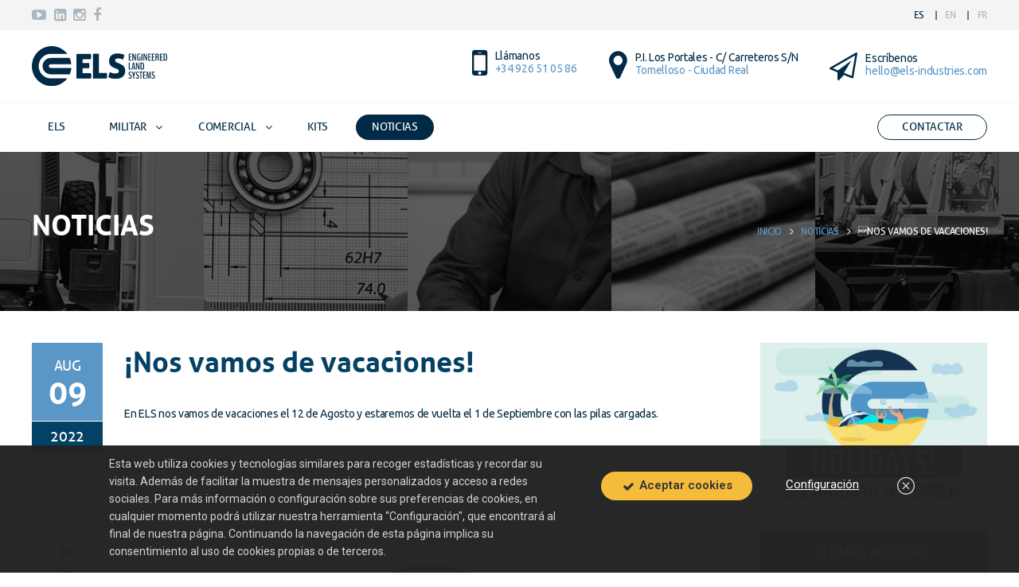

--- FILE ---
content_type: text/html; charset=UTF-8
request_url: https://www.els-industries.com/es/news/1285/
body_size: 24720
content:
<!DOCTYPE html>
<!--[if lt IE 7]>      <html class="no-js lt-ie9 lt-ie8 lt-ie7" prefix="og: http://ogp.me/ns#"> <![endif]-->
<!--[if IE 7]>         <html class="no-js lt-ie9 lt-ie8" prefix="og: http://ogp.me/ns#"> <![endif]-->
<!--[if IE 8]>         <html class="no-js lt-ie9" prefix="og: http://ogp.me/ns#"> <![endif]-->
<!--[if gt IE 8]><!--> <html lang="en" prefix="og: http://ogp.me/ns#"> <!--<![endif]-->
<head>
    <meta charset="utf-8">
    <meta http-equiv="X-UA-Compatible" content="IE=edge">
    <meta name="SKYPE_TOOLBAR" content="SKYPE_TOOLBAR_PARSER_COMPATIBLE" />
	<meta name="format-detection" content="telephone=no">
    <meta name="viewport" content="width=device-width, initial-scale=1.0, maximum-scale=1.0, user-scalable=no">

    <!-- Add to homescreen for Chrome on Android -->
    <meta name="mobile-web-app-capable" content="yes">

    <!-- Add to homescreen for Safari on iOS -->
    <meta name="apple-mobile-web-app-capable" content="yes">
    <meta name="apple-mobile-web-app-status-bar-style" content="black">
    <meta name="apple-mobile-web-app-title" content="ELS-Industries">

    <meta property="og:image" content="https://www.els-industries.com/wp-content/themes/els2016/images/no-img-product-list.jpg" />

    	<title>¡Nos vamos de vacaciones!  - ELS Industries | ELS Industries</title>

    <link rel="shortcut icon" href="https://www.els-industries.com/wp-content/themes/els2016/images/favicon.png" />

     <script src="https://cdnjs.cloudflare.com/ajax/libs/jquery/3.6.0/jquery.min.js" integrity="sha512-894YE6QWD5I59HgZOGReFYm4dnWc1Qt5NtvYSaNcOP+u1T9qYdvdihz0PPSiiqn/+/3e7Jo4EaG7TubfWGUrMQ==" crossorigin="anonymous"></script>


    <script type="text/javascript">
        var userAgent = 'navigator' in window && 'userAgent' in navigator && navigator.userAgent.toLowerCase() || '';
        function isIE( version ) {
            if(!version) {
                return /msie/i.test(userAgent) || "ActiveXObject" in window;
            }
            if(version >= 11) {
                return "ActiveXObject" in window;
            }
            return new RegExp('msie ' + version).test(userAgent);
        }

        if(isIE(5) || isIE(6) || isIE(7) || isIE(8) || isIE(9) || isIE(10)) {
            alert('Por favor, actualiza tu navegador. \nHemos detectado que estás usando una versión obsoleta de Internet Explorer. \nPor tu seguridad y para el correcto funcionamiento de la plataforma, recomendamos actualizar a la versión 11 o utilizar un navegador alternativo, como Mozilla Firefox o Google Chrome.');
            window.location = "http://browsehappy.com/";
            throw new Error('Navegador obsoleto');
        }
    </script>

    

    <!--[if lt IE 9]>
        <script src="https://cdnjs.cloudflare.com/ajax/libs/html5shiv/3.7.2/html5shiv.min.js"></script>
        <script src="https://cdnjs.cloudflare.com/ajax/libs/selectivizr/1.0.2/selectivizr-min.js"></script>
        <script src="https://cdnjs.cloudflare.com/ajax/libs/respond.js/1.4.2/respond.min.js"></script>
    <![endif]-->

	<meta name='robots' content='index, follow, max-image-preview:large, max-snippet:-1, max-video-preview:-1' />

	<!-- This site is optimized with the Yoast SEO plugin v19.11 - https://yoast.com/wordpress/plugins/seo/ -->
	<link rel="canonical" href="https://www.els-industries.com/en/news/1285/" />
	<meta property="og:locale" content="es_ES" />
	<meta property="og:type" content="article" />
	<meta property="og:title" content="¡Nos vamos de vacaciones!  - ELS Industries" />
	<meta property="og:url" content="https://www.els-industries.com/en/news/1285/" />
	<meta property="og:site_name" content="ELS Industries" />
	<meta property="article:modified_time" content="2022-08-11T13:04:28+00:00" />
	<meta name="twitter:card" content="summary_large_image" />
	<script type="application/ld+json" class="yoast-schema-graph">{"@context":"https://schema.org","@graph":[{"@type":"WebPage","@id":"https://www.els-industries.com/en/news/1285/","url":"https://www.els-industries.com/en/news/1285/","name":"¡Nos vamos de vacaciones!  - ELS Industries","isPartOf":{"@id":"https://www.els-industries.com/es/#website"},"datePublished":"2022-08-09T06:39:47+00:00","dateModified":"2022-08-11T13:04:28+00:00","breadcrumb":{"@id":"https://www.els-industries.com/en/news/1285/#breadcrumb"},"inLanguage":"es","potentialAction":[{"@type":"ReadAction","target":["https://www.els-industries.com/en/news/1285/"]}]},{"@type":"BreadcrumbList","@id":"https://www.els-industries.com/en/news/1285/#breadcrumb","itemListElement":[{"@type":"ListItem","position":1,"name":"Portada","item":"https://www.els-industries.com/es/"},{"@type":"ListItem","position":2,"name":"Noticias","item":"https://www.els-industries.com/es/news/"},{"@type":"ListItem","position":3,"name":"We are going on holiday!"}]},{"@type":"WebSite","@id":"https://www.els-industries.com/es/#website","url":"https://www.els-industries.com/es/","name":"ELS Industries","description":"Built to perform","potentialAction":[{"@type":"SearchAction","target":{"@type":"EntryPoint","urlTemplate":"https://www.els-industries.com/es/?s={search_term_string}"},"query-input":"required name=search_term_string"}],"inLanguage":"es"}]}</script>
	<!-- / Yoast SEO plugin. -->


<link rel='dns-prefetch' href='//www.els-industries.com' />
<link rel="alternate" type="application/rss+xml" title="ELS Industries &raquo; Feed" href="https://www.els-industries.com/es/feed/" />
<link rel="alternate" type="application/rss+xml" title="ELS Industries &raquo; Feed de los comentarios" href="https://www.els-industries.com/es/comments/feed/" />
<script type="text/javascript">
window._wpemojiSettings = {"baseUrl":"https:\/\/s.w.org\/images\/core\/emoji\/14.0.0\/72x72\/","ext":".png","svgUrl":"https:\/\/s.w.org\/images\/core\/emoji\/14.0.0\/svg\/","svgExt":".svg","source":{"concatemoji":"https:\/\/www.els-industries.com\/wp-includes\/js\/wp-emoji-release.min.js?ver=6.1.9"}};
/*! This file is auto-generated */
!function(e,a,t){var n,r,o,i=a.createElement("canvas"),p=i.getContext&&i.getContext("2d");function s(e,t){var a=String.fromCharCode,e=(p.clearRect(0,0,i.width,i.height),p.fillText(a.apply(this,e),0,0),i.toDataURL());return p.clearRect(0,0,i.width,i.height),p.fillText(a.apply(this,t),0,0),e===i.toDataURL()}function c(e){var t=a.createElement("script");t.src=e,t.defer=t.type="text/javascript",a.getElementsByTagName("head")[0].appendChild(t)}for(o=Array("flag","emoji"),t.supports={everything:!0,everythingExceptFlag:!0},r=0;r<o.length;r++)t.supports[o[r]]=function(e){if(p&&p.fillText)switch(p.textBaseline="top",p.font="600 32px Arial",e){case"flag":return s([127987,65039,8205,9895,65039],[127987,65039,8203,9895,65039])?!1:!s([55356,56826,55356,56819],[55356,56826,8203,55356,56819])&&!s([55356,57332,56128,56423,56128,56418,56128,56421,56128,56430,56128,56423,56128,56447],[55356,57332,8203,56128,56423,8203,56128,56418,8203,56128,56421,8203,56128,56430,8203,56128,56423,8203,56128,56447]);case"emoji":return!s([129777,127995,8205,129778,127999],[129777,127995,8203,129778,127999])}return!1}(o[r]),t.supports.everything=t.supports.everything&&t.supports[o[r]],"flag"!==o[r]&&(t.supports.everythingExceptFlag=t.supports.everythingExceptFlag&&t.supports[o[r]]);t.supports.everythingExceptFlag=t.supports.everythingExceptFlag&&!t.supports.flag,t.DOMReady=!1,t.readyCallback=function(){t.DOMReady=!0},t.supports.everything||(n=function(){t.readyCallback()},a.addEventListener?(a.addEventListener("DOMContentLoaded",n,!1),e.addEventListener("load",n,!1)):(e.attachEvent("onload",n),a.attachEvent("onreadystatechange",function(){"complete"===a.readyState&&t.readyCallback()})),(e=t.source||{}).concatemoji?c(e.concatemoji):e.wpemoji&&e.twemoji&&(c(e.twemoji),c(e.wpemoji)))}(window,document,window._wpemojiSettings);
</script>
<style type="text/css">
img.wp-smiley,
img.emoji {
	display: inline !important;
	border: none !important;
	box-shadow: none !important;
	height: 1em !important;
	width: 1em !important;
	margin: 0 0.07em !important;
	vertical-align: -0.1em !important;
	background: none !important;
	padding: 0 !important;
}
</style>
	<link rel='stylesheet' id='validate-engine-css-css' href='https://www.els-industries.com/wp-content/plugins/wysija-newsletters/css/validationEngine.jquery.css?ver=2.21' type='text/css' media='all' />
<link rel='stylesheet' id='wp-block-library-css' href='https://www.els-industries.com/wp-includes/css/dist/block-library/style.min.css?ver=6.1.9' type='text/css' media='all' />
<link rel='stylesheet' id='classic-theme-styles-css' href='https://www.els-industries.com/wp-includes/css/classic-themes.min.css?ver=1' type='text/css' media='all' />
<style id='global-styles-inline-css' type='text/css'>
body{--wp--preset--color--black: #000000;--wp--preset--color--cyan-bluish-gray: #abb8c3;--wp--preset--color--white: #ffffff;--wp--preset--color--pale-pink: #f78da7;--wp--preset--color--vivid-red: #cf2e2e;--wp--preset--color--luminous-vivid-orange: #ff6900;--wp--preset--color--luminous-vivid-amber: #fcb900;--wp--preset--color--light-green-cyan: #7bdcb5;--wp--preset--color--vivid-green-cyan: #00d084;--wp--preset--color--pale-cyan-blue: #8ed1fc;--wp--preset--color--vivid-cyan-blue: #0693e3;--wp--preset--color--vivid-purple: #9b51e0;--wp--preset--gradient--vivid-cyan-blue-to-vivid-purple: linear-gradient(135deg,rgba(6,147,227,1) 0%,rgb(155,81,224) 100%);--wp--preset--gradient--light-green-cyan-to-vivid-green-cyan: linear-gradient(135deg,rgb(122,220,180) 0%,rgb(0,208,130) 100%);--wp--preset--gradient--luminous-vivid-amber-to-luminous-vivid-orange: linear-gradient(135deg,rgba(252,185,0,1) 0%,rgba(255,105,0,1) 100%);--wp--preset--gradient--luminous-vivid-orange-to-vivid-red: linear-gradient(135deg,rgba(255,105,0,1) 0%,rgb(207,46,46) 100%);--wp--preset--gradient--very-light-gray-to-cyan-bluish-gray: linear-gradient(135deg,rgb(238,238,238) 0%,rgb(169,184,195) 100%);--wp--preset--gradient--cool-to-warm-spectrum: linear-gradient(135deg,rgb(74,234,220) 0%,rgb(151,120,209) 20%,rgb(207,42,186) 40%,rgb(238,44,130) 60%,rgb(251,105,98) 80%,rgb(254,248,76) 100%);--wp--preset--gradient--blush-light-purple: linear-gradient(135deg,rgb(255,206,236) 0%,rgb(152,150,240) 100%);--wp--preset--gradient--blush-bordeaux: linear-gradient(135deg,rgb(254,205,165) 0%,rgb(254,45,45) 50%,rgb(107,0,62) 100%);--wp--preset--gradient--luminous-dusk: linear-gradient(135deg,rgb(255,203,112) 0%,rgb(199,81,192) 50%,rgb(65,88,208) 100%);--wp--preset--gradient--pale-ocean: linear-gradient(135deg,rgb(255,245,203) 0%,rgb(182,227,212) 50%,rgb(51,167,181) 100%);--wp--preset--gradient--electric-grass: linear-gradient(135deg,rgb(202,248,128) 0%,rgb(113,206,126) 100%);--wp--preset--gradient--midnight: linear-gradient(135deg,rgb(2,3,129) 0%,rgb(40,116,252) 100%);--wp--preset--duotone--dark-grayscale: url('#wp-duotone-dark-grayscale');--wp--preset--duotone--grayscale: url('#wp-duotone-grayscale');--wp--preset--duotone--purple-yellow: url('#wp-duotone-purple-yellow');--wp--preset--duotone--blue-red: url('#wp-duotone-blue-red');--wp--preset--duotone--midnight: url('#wp-duotone-midnight');--wp--preset--duotone--magenta-yellow: url('#wp-duotone-magenta-yellow');--wp--preset--duotone--purple-green: url('#wp-duotone-purple-green');--wp--preset--duotone--blue-orange: url('#wp-duotone-blue-orange');--wp--preset--font-size--small: 13px;--wp--preset--font-size--medium: 20px;--wp--preset--font-size--large: 36px;--wp--preset--font-size--x-large: 42px;--wp--preset--spacing--20: 0.44rem;--wp--preset--spacing--30: 0.67rem;--wp--preset--spacing--40: 1rem;--wp--preset--spacing--50: 1.5rem;--wp--preset--spacing--60: 2.25rem;--wp--preset--spacing--70: 3.38rem;--wp--preset--spacing--80: 5.06rem;}:where(.is-layout-flex){gap: 0.5em;}body .is-layout-flow > .alignleft{float: left;margin-inline-start: 0;margin-inline-end: 2em;}body .is-layout-flow > .alignright{float: right;margin-inline-start: 2em;margin-inline-end: 0;}body .is-layout-flow > .aligncenter{margin-left: auto !important;margin-right: auto !important;}body .is-layout-constrained > .alignleft{float: left;margin-inline-start: 0;margin-inline-end: 2em;}body .is-layout-constrained > .alignright{float: right;margin-inline-start: 2em;margin-inline-end: 0;}body .is-layout-constrained > .aligncenter{margin-left: auto !important;margin-right: auto !important;}body .is-layout-constrained > :where(:not(.alignleft):not(.alignright):not(.alignfull)){max-width: var(--wp--style--global--content-size);margin-left: auto !important;margin-right: auto !important;}body .is-layout-constrained > .alignwide{max-width: var(--wp--style--global--wide-size);}body .is-layout-flex{display: flex;}body .is-layout-flex{flex-wrap: wrap;align-items: center;}body .is-layout-flex > *{margin: 0;}:where(.wp-block-columns.is-layout-flex){gap: 2em;}.has-black-color{color: var(--wp--preset--color--black) !important;}.has-cyan-bluish-gray-color{color: var(--wp--preset--color--cyan-bluish-gray) !important;}.has-white-color{color: var(--wp--preset--color--white) !important;}.has-pale-pink-color{color: var(--wp--preset--color--pale-pink) !important;}.has-vivid-red-color{color: var(--wp--preset--color--vivid-red) !important;}.has-luminous-vivid-orange-color{color: var(--wp--preset--color--luminous-vivid-orange) !important;}.has-luminous-vivid-amber-color{color: var(--wp--preset--color--luminous-vivid-amber) !important;}.has-light-green-cyan-color{color: var(--wp--preset--color--light-green-cyan) !important;}.has-vivid-green-cyan-color{color: var(--wp--preset--color--vivid-green-cyan) !important;}.has-pale-cyan-blue-color{color: var(--wp--preset--color--pale-cyan-blue) !important;}.has-vivid-cyan-blue-color{color: var(--wp--preset--color--vivid-cyan-blue) !important;}.has-vivid-purple-color{color: var(--wp--preset--color--vivid-purple) !important;}.has-black-background-color{background-color: var(--wp--preset--color--black) !important;}.has-cyan-bluish-gray-background-color{background-color: var(--wp--preset--color--cyan-bluish-gray) !important;}.has-white-background-color{background-color: var(--wp--preset--color--white) !important;}.has-pale-pink-background-color{background-color: var(--wp--preset--color--pale-pink) !important;}.has-vivid-red-background-color{background-color: var(--wp--preset--color--vivid-red) !important;}.has-luminous-vivid-orange-background-color{background-color: var(--wp--preset--color--luminous-vivid-orange) !important;}.has-luminous-vivid-amber-background-color{background-color: var(--wp--preset--color--luminous-vivid-amber) !important;}.has-light-green-cyan-background-color{background-color: var(--wp--preset--color--light-green-cyan) !important;}.has-vivid-green-cyan-background-color{background-color: var(--wp--preset--color--vivid-green-cyan) !important;}.has-pale-cyan-blue-background-color{background-color: var(--wp--preset--color--pale-cyan-blue) !important;}.has-vivid-cyan-blue-background-color{background-color: var(--wp--preset--color--vivid-cyan-blue) !important;}.has-vivid-purple-background-color{background-color: var(--wp--preset--color--vivid-purple) !important;}.has-black-border-color{border-color: var(--wp--preset--color--black) !important;}.has-cyan-bluish-gray-border-color{border-color: var(--wp--preset--color--cyan-bluish-gray) !important;}.has-white-border-color{border-color: var(--wp--preset--color--white) !important;}.has-pale-pink-border-color{border-color: var(--wp--preset--color--pale-pink) !important;}.has-vivid-red-border-color{border-color: var(--wp--preset--color--vivid-red) !important;}.has-luminous-vivid-orange-border-color{border-color: var(--wp--preset--color--luminous-vivid-orange) !important;}.has-luminous-vivid-amber-border-color{border-color: var(--wp--preset--color--luminous-vivid-amber) !important;}.has-light-green-cyan-border-color{border-color: var(--wp--preset--color--light-green-cyan) !important;}.has-vivid-green-cyan-border-color{border-color: var(--wp--preset--color--vivid-green-cyan) !important;}.has-pale-cyan-blue-border-color{border-color: var(--wp--preset--color--pale-cyan-blue) !important;}.has-vivid-cyan-blue-border-color{border-color: var(--wp--preset--color--vivid-cyan-blue) !important;}.has-vivid-purple-border-color{border-color: var(--wp--preset--color--vivid-purple) !important;}.has-vivid-cyan-blue-to-vivid-purple-gradient-background{background: var(--wp--preset--gradient--vivid-cyan-blue-to-vivid-purple) !important;}.has-light-green-cyan-to-vivid-green-cyan-gradient-background{background: var(--wp--preset--gradient--light-green-cyan-to-vivid-green-cyan) !important;}.has-luminous-vivid-amber-to-luminous-vivid-orange-gradient-background{background: var(--wp--preset--gradient--luminous-vivid-amber-to-luminous-vivid-orange) !important;}.has-luminous-vivid-orange-to-vivid-red-gradient-background{background: var(--wp--preset--gradient--luminous-vivid-orange-to-vivid-red) !important;}.has-very-light-gray-to-cyan-bluish-gray-gradient-background{background: var(--wp--preset--gradient--very-light-gray-to-cyan-bluish-gray) !important;}.has-cool-to-warm-spectrum-gradient-background{background: var(--wp--preset--gradient--cool-to-warm-spectrum) !important;}.has-blush-light-purple-gradient-background{background: var(--wp--preset--gradient--blush-light-purple) !important;}.has-blush-bordeaux-gradient-background{background: var(--wp--preset--gradient--blush-bordeaux) !important;}.has-luminous-dusk-gradient-background{background: var(--wp--preset--gradient--luminous-dusk) !important;}.has-pale-ocean-gradient-background{background: var(--wp--preset--gradient--pale-ocean) !important;}.has-electric-grass-gradient-background{background: var(--wp--preset--gradient--electric-grass) !important;}.has-midnight-gradient-background{background: var(--wp--preset--gradient--midnight) !important;}.has-small-font-size{font-size: var(--wp--preset--font-size--small) !important;}.has-medium-font-size{font-size: var(--wp--preset--font-size--medium) !important;}.has-large-font-size{font-size: var(--wp--preset--font-size--large) !important;}.has-x-large-font-size{font-size: var(--wp--preset--font-size--x-large) !important;}
.wp-block-navigation a:where(:not(.wp-element-button)){color: inherit;}
:where(.wp-block-columns.is-layout-flex){gap: 2em;}
.wp-block-pullquote{font-size: 1.5em;line-height: 1.6;}
</style>
<link rel='stylesheet' id='contact-form-7-css' href='https://www.els-industries.com/wp-content/plugins/contact-form-7/includes/css/styles.css?ver=5.7.1' type='text/css' media='all' />
<link rel='stylesheet' id='tabster-css' href='https://www.els-industries.com/wp-content/plugins/master-popups-cookieplus/libs/tabster/css/tabster.css?ver=1.2.8' type='text/css' media='all' />
<link rel='stylesheet' id='cookieplus-addon-switcher-css' href='https://www.els-industries.com/wp-content/plugins/master-popups-cookieplus/libs/xbox-switcher/xbox-switcher.css?ver=1.2.8' type='text/css' media='all' />
<link rel='stylesheet' id='cookieplus-addon-css' href='https://www.els-industries.com/wp-content/plugins/master-popups-cookieplus/assets/public/css/cookieplus-addon.css?ver=1.2.8' type='text/css' media='all' />
<link rel='stylesheet' id='master-popups-css' href='https://www.els-industries.com/wp-content/plugins/master-popups/assets/public/css/master-popups.min.css?ver=3.8.7' type='text/css' media='all' />
<link rel='stylesheet' id='mpp-font-awesome-css' href='https://www.els-industries.com/wp-content/plugins/master-popups/assets/public/css/font-awesome.css?ver=3.8.7' type='text/css' media='all' />
<link rel='stylesheet' id='mpp-fontface-fontawesome-css' href='https://www.els-industries.com/wp-content/plugins/master-popups/assets/public/css/mpp-fontface-fontawesome.css?ver=3.8.7' type='text/css' media='all' />
<link rel='stylesheet' id='main-css-css' href='https://www.els-industries.com/wp-content/themes/els2016/css/els.min.css?ver=6.1.9' type='text/css' media='all' />
<script type='text/javascript' id='cookieplus-addon-cookie-blocker-js-extra'>
/* <![CDATA[ */
var CookiePlus = {"CookieConsent":{"enabled":true,"enabled_by_main_option":true,"enabled_by_countries":true,"mode":"by-groups","cookie_name":"CookieELSIndustries","cookie_duration":"365","close_popup_on_save":true,"remove_cookies_after_decline":false,"show_popup_after_decline":true,"allowed_cookies":["1P_JAR","NID","OGP","DV","wp-settings*","wordpress*"],"all_groups":["group_1","group_2"],"groups":{"group_1":{"title":"Cookies necesarias","always_active":true,"consent_given":true,"allowed_cookies":["1P_JAR","NID","OGP","DV"]},"group_2":{"title":"Cookies anal\u00edticas","always_active":false,"consent_given":false,"blocked_cookies":["Google Analytics","Google Tag Manager","NID","SID","_ga","_gat","_gat_*","_gid","__utma","__utmb","__utmc","__utmt*","__utmz","__utmv","__utmx","__utmxx","gtm*","_dc_gtm*"]}}},"TermsConditions":{"page_id":"49","page_url":"https:\/\/www.els-industries.com\/es\/cookies-policy\/","redirect_page":"https:\/\/www.els-industries.com\/","cookie_name":"CookiePlusTermsConditionsAccepted","thanks_message":"<p>Gracias por aceptar nuestros t\u00e9rminos y condiciones.<\/p>","consent_given":false},"PrivacyPolicy":{"page_id":"49","page_url":"https:\/\/www.els-industries.com\/es\/cookies-policy\/","redirect_page":"","cookie_name":"ElsIndustriesPrivacyPolicyAccepted","thanks_message":"<p>Gracias por aceptar nuestra pol\u00edtica de privacidad.<\/p>","consent_given":false}};
var CookiePlusAddonSettings = {"version":"1.2.8","ajax_url":"https:\/\/www.els-industries.com\/wp-admin\/admin-ajax.php","ajax_nonce":"e24fd75c05","is_admin":"","disable_services":{"google_analytics":{"disable":true,"id":"UA-47508948-1"}},"texts":{"cookie_active":"Active","cookie_inactive":"Inactive"},"countries_info":{"current_country_iso_code":"US","current_country_name":"United States","cookie_bloquer":{"activate":{"all_countries":"on","countries":[],"eu_countries":"off"},"disable":{"all_countries":"off","countries":[],"eu_countries":"off"}}},"reload":"on"};
/* ]]> */
</script>
<script type='text/javascript' src='https://www.els-industries.com/wp-content/plugins/master-popups-cookieplus/assets/public/js/cookieplus-addon-blocker.js?ver=1.2.8' id='cookieplus-addon-cookie-blocker-js'></script>
<script type='text/javascript' src='https://www.els-industries.com/wp-includes/js/jquery/jquery.min.js?ver=3.6.1' id='jquery-core-js'></script>
<script type='text/javascript' src='https://www.els-industries.com/wp-includes/js/jquery/jquery-migrate.min.js?ver=3.3.2' id='jquery-migrate-js'></script>
<script type='text/javascript' src='https://www.els-industries.com/wp-content/plugins/master-popups-cookieplus/libs/tabster/js/tabster.js?ver=1.2.8' id='tabster-js'></script>
<script type='text/javascript' src='https://www.els-industries.com/wp-content/plugins/master-popups-cookieplus/libs/xbox-switcher/xbox-switcher-.js?ver=1.2.8' id='cookieplus-addon-switcher-js'></script>
<script type='text/javascript' src='https://www.els-industries.com/wp-content/plugins/master-popups-cookieplus/assets/public/js/cookieplus-addon-.js?ver=1.2.8' id='cookieplus-addon-js'></script>
<link rel="https://api.w.org/" href="https://www.els-industries.com/es/wp-json/" /><link rel="EditURI" type="application/rsd+xml" title="RSD" href="https://www.els-industries.com/xmlrpc.php?rsd" />
<link rel="wlwmanifest" type="application/wlwmanifest+xml" href="https://www.els-industries.com/wp-includes/wlwmanifest.xml" />
<meta name="generator" content="WordPress 6.1.9" />
<link rel='shortlink' href='https://www.els-industries.com/es/?p=1285' />
<link rel="alternate" type="application/json+oembed" href="https://www.els-industries.com/es/wp-json/oembed/1.0/embed?url=https%3A%2F%2Fwww.els-industries.com%2Fes%2Fnews%2F1285%2F" />
<link rel="alternate" type="text/xml+oembed" href="https://www.els-industries.com/es/wp-json/oembed/1.0/embed?url=https%3A%2F%2Fwww.els-industries.com%2Fes%2Fnews%2F1285%2F&#038;format=xml" />

<!-- [BEGIN] MPP:CookiePlus:Header Scripts -->

<!-- >>>>>>>>>> (Gropup 1 - Cookies necesarias) <<<<<<<<<< -->
<script>

</script>
<!-- >>>>>>>>>> End (Gropup 1 - Cookies necesarias) <<<<<<<<<< -->

<!-- [END] MPP:CookiePlus:Header Scripts -->


<!-- MPP:CookiePlus v1.2.8 -->

<!-- [BEGIN] MPP:CookiePlus:Header Styles -->
<style>
/* Custom CSS - Tab Cookie Settings */
.cookieplus-cookie-consent{ font-size:13px; line-height:1.8em; }
.cookieplus-cookie-consent .cookieplus-info-cookie-consent *{ line-height:1.4em; }
.cookieplus-tabs-cookie-consent{ font-size:1em; background:rgba(246,246,246,1); border-color:rgba(213,213,213,1); border-radius:4px; }
.cookieplus-tabs-cookie-consent.tabster-vertical .tabster-tab-group, .cookieplus-logo-cookie-consent{ width:200px; }
.cookieplus-logo-cookie-consent{ width:200px; }
.cookieplus-tabs-cookie-consent .tabster-tab-item, .cookieplus-tabs-cookie-consent .tabster-panel-heading{ border-color:rgba(213,213,213,1); }
.cookieplus-tabs-cookie-consent .tabster-tab, .cookieplus-tabs-cookie-consent .tabster-panel-heading{ background:rgba(246,246,246,1); color:rgba(100,100,100,1); }
.cookieplus-tabs-cookie-consent .tabster-tab:hover, .cookieplus-tabs-cookie-consent .tabster-panel-heading:hover{ color:rgba(80,80,80,1); }
.cookieplus-tabs-cookie-consent .tabster-tab-item.is-active > .tabster-tab, .cookieplus-tabs-cookie-consent .tabster-panel-heading.is-active > .tabster-tab{ background:rgba(255,255,255,1); color:rgba(17,17,17,1); }
.cookieplus-tabs-cookie-consent .tabster-tab-item.is-active, .cookieplus-tabs-cookie-consent .tabster-panel-heading.is-active{ border-color:rgba(213,213,213,1); }
.cookieplus-tabs-cookie-consent .tabster-tab-item.is-active:after{ background:rgba(255,255,255,1); }
.cookieplus-tabs-cookie-consent .tabster-panel-group{ background:rgba(255,255,255,1); }
.cookieplus-tabs-cookie-consent.tabster-vertical .tabster-panel-group{ border-color:rgba(213,213,213,1); }
.cookieplus-tabs-cookie-consent .tabster-panel{ padding:0px 20px 40px 20px; }
.cookieplus-btn.cookieplus-btn-accept-cookies{ background:rgba(43,187,79,1); color:rgba(255,255,255,1); }
.cookieplus-btn.cookieplus-btn-accept-cookies:hover{ background:rgba(72,198,88,1); }
.cookieplus-btn.cookieplus-btn-save-settings{ background:rgba(43,187,79,1); color:rgba(255,255,255,1); }
.cookieplus-btn.cookieplus-btn-save-settings:hover{ background:rgba(72,198,88,1); }
.cookieplus-btn.cookieplus-btn-decline-cookies{ background:rgba(232,74,74,1); color:rgba(255,255,255,1); }
.cookieplus-btn.cookieplus-btn-decline-cookies:hover{ background:rgba(234,85,85,1); }
.cookieplus-footer-cookie-consent .cookieplus-btn{ border-radius:4px; }

/* Custom CSS - General Settings */
.cookieplus-cookie-consent {
}
.cookieplus-tabs-cookie-consent {
}
.cookieplus-btn.cookieplus-btn-accept-cookies {
}
.cookieplus-btn.cookieplus-btn-save-settings {
}
.cookieplus-btn.cookieplus-btn-decline-cookies {
}
.cookieplus-terms-accepted-message {
}
.cookieplus-policy-accepted-message {
}
.cookieplus-blocked-cookies-message {
    margin-bottom: 5px;
}

</style>
<!-- [END] MPP:CookiePlus:Header Styles -->

<style type="text/css">
.qtranxs_flag_es {background-image: url(https://www.els-industries.com/wp-content/plugins/qtranslate-x/flags/es.png); background-repeat: no-repeat;}
.qtranxs_flag_en {background-image: url(https://www.els-industries.com/wp-content/plugins/qtranslate-x/flags/gb.png); background-repeat: no-repeat;}
</style>
<link hreflang="es" href="https://www.els-industries.com/es/news/1285/" rel="alternate" />
<link hreflang="en" href="https://www.els-industries.com/en/news/1285/" rel="alternate" />
<link hreflang="x-default" href="https://www.els-industries.com/es/news/1285/" rel="alternate" />
<meta name="generator" content="qTranslate-X 3.4.6.8" />


<!-- MPP:MasterPopups v3.8.7 -->

<!-- MPP:MasterPopups:Header -->
<style>
/* Custom CSS*/

</style>
<script type='text/javascript'>
 var MPP_POPUP_OPTIONS = {};
 var MPP_POPUP_DISPLAY_OPTIONS = {};
</script>

<script>

</script>


<!-- MPP:MasterPopups:Header End -->


    <link rel="stylesheet" href="https://www.els-industries.com/wp-content/themes/els2016/css/override.css" />

   

</head>

<body data-rsssl=1 >

<aside class="nav-mobile" data-nav-role="target">
    <i class="nav-mobile__close seres-icon seres-icon--close" data-nav-role="close"></i>
    <div class="nav-mobile__scroll">
        <div class="nav-mobile__center">
            <div class="nav-mobile__container">
                <nav class="header__nav">
                    <ul><li class="header__nav-item"><a href="https://www.els-industries.com/es/els/" class="header__btn " title="ELS">ELS</a></li><li class="header__nav-item"><a href="https://www.els-industries.com/es/militar" class="header__btn " data-seres-role="dropdown" data-dropdown-target="#dropdown-33"
                data-dropdown-position="center" title="Militar">Militar</a> <nav class="nav-dropdown dropdown dropdown--33" id="dropdown-33"><ul class="nav-dropdown__list"><li class="nav-dropdown__item"><a href="https://www.els-industries.com/es/militar/troop-and-cargo-carrier/" class="nav-dropdown__link " title="Porta Tropas y Carga">Porta Tropas y Carga</a></li><li class="nav-dropdown__item"><a href="https://www.els-industries.com/es/militar/talleres-moviles/" class="nav-dropdown__link " title="Talleres Móviles">Talleres Móviles</a></li><li class="nav-dropdown__item"><a href="https://www.els-industries.com/es/militar/transporte-de-medicinas/" class="nav-dropdown__link " title="Transporte de medicinas">Transporte de medicinas</a></li><li class="nav-dropdown__item"><a href="https://www.els-industries.com/es/militar/command-post-mobile-offices/" class="nav-dropdown__link " title="Puesto de Mando y Oficinas Móviles">Puesto de Mando y Oficinas Móviles</a></li><li class="nav-dropdown__item"><a href="https://www.els-industries.com/es/militar/water-fuel-tanks/" class="nav-dropdown__link " title="Cisternas de Agua y Combustible">Cisternas de Agua y Combustible</a></li><li class="nav-dropdown__item"><a href="https://www.els-industries.com/es/militar/camion-cisterna-repostaje/" class="nav-dropdown__link " title="Camión cisterna de repostaje">Camión cisterna de repostaje</a></li><li class="nav-dropdown__item"><a href="https://www.els-industries.com/es/militar/medical/" class="nav-dropdown__link " title="Medicina">Medicina</a></li><li class="nav-dropdown__item"><a href="https://www.els-industries.com/es/militar/vehiculos-de-asistencia-y-rescate/" class="nav-dropdown__link " title="Vehículos de asistencia y rescate">Vehículos de asistencia y rescate</a></li><li class="nav-dropdown__item"><a href="https://www.els-industries.com/es/militar/frigorificos-e-isotermos/" class="nav-dropdown__link " title="Frigoríficos e Isotermos">Frigoríficos e Isotermos</a></li><li class="nav-dropdown__item"><a href="https://www.els-industries.com/es/militar/sistemas-de-gancho-y-gruas/" class="nav-dropdown__link " title="Sistemas de Gancho y Grúas">Sistemas de Gancho y Grúas</a></li><li class="nav-dropdown__item"><a href="https://www.els-industries.com/es/militar/shelter/" class="nav-dropdown__link " title="Módulo Contenedor">Módulo Contenedor</a></li><li class="nav-dropdown__item"><a href="https://www.els-industries.com/es/militar/ammunition-carrier/" class="nav-dropdown__link " title="Transporte de municiones">Transporte de municiones</a></li><li class="nav-dropdown__item"><a href="https://www.els-industries.com/es/militar/industrial-firefighting-vehicles/" class="nav-dropdown__link " title="Vehículo de bomberos">Vehículo de bomberos</a></li><li class="nav-dropdown__item"><a href="https://www.els-industries.com/es/militar/semirremolques/" class="nav-dropdown__link " title="Semirremolques">Semirremolques</a></li><li class="nav-dropdown__item"><a href="https://www.els-industries.com/es/militar/transporte-especial-de-seguridad/" class="nav-dropdown__link " title="Transporte seguro de Personas">Transporte seguro de Personas</a></li><li class="nav-dropdown__item"><a href="https://www.els-industries.com/es/militar/military-configuration/" class="nav-dropdown__link " title="Militarizaciones">Militarizaciones</a></li></ul></li><li class="header__nav-item"><a href="https://www.els-industries.com/es/comercial" class="header__btn " data-seres-role="dropdown" data-dropdown-target="#dropdown-41"
                data-dropdown-position="center" title="Comercial">Comercial</a> <nav class="nav-dropdown dropdown dropdown--41" id="dropdown-41"><ul class="nav-dropdown__list"><li class="nav-dropdown__item"><a href="https://www.els-industries.com/es/comercial/volquete/" class="nav-dropdown__link " title="Volquete">Volquete</a></li><li class="nav-dropdown__item"><a href="https://www.els-industries.com/es/comercial/camion-cisterna-de-repostaje/" class="nav-dropdown__link " title="Cisterna de Repostaje">Cisterna de Repostaje</a></li><li class="nav-dropdown__item"><a href="https://www.els-industries.com/es/comercial/english-transporte-de-medicinas/" class="nav-dropdown__link " title="Transporte de medicinas">Transporte de medicinas</a></li><li class="nav-dropdown__item"><a href="https://www.els-industries.com/es/comercial/refrigerator-unit/" class="nav-dropdown__link " title="Isotermo">Isotermo</a></li><li class="nav-dropdown__item"><a href="https://www.els-industries.com/es/comercial/car-recovery/" class="nav-dropdown__link " title="Portacoches">Portacoches</a></li><li class="nav-dropdown__item"><a href="https://www.els-industries.com/es/comercial/towing-truck/" class="nav-dropdown__link " title="Remolcador Ligero">Remolcador Ligero</a></li><li class="nav-dropdown__item"><a href="https://www.els-industries.com/es/comercial/water-fuel-tanks/" class="nav-dropdown__link " title="Cisternas">Cisternas</a></li><li class="nav-dropdown__item"><a href="https://www.els-industries.com/es/comercial/equipo-de-gancho/" class="nav-dropdown__link " title="Equipo de Gancho">Equipo de Gancho</a></li><li class="nav-dropdown__item"><a href="https://www.els-industries.com/es/comercial/instalaciones/" class="nav-dropdown__link " title="Instalaciones hidráulicas">Instalaciones hidráulicas</a></li></ul></li><li class="header__nav-item"><a href="https://www.els-industries.com/es/kits/" class="header__btn " title="Kits">Kits</a></li><li class="header__nav-item"><a href="https://www.els-industries.com/es/news" class="header__btn active" title="Noticias">Noticias</a></li></ul>                </nav>
            </div>
        </div>
    </div>
</aside>


<div class="wrapper" data-seres-role="main">


    <header class="header-main">

        <section class="header-top">
            <div class="container">
                <div class="header-top__social">
                    <ul>

                        <li><a href="http://ow.ly/10BSz2" target="_blank" class="fa fa-youtube-play"></a></li><li><a href="http://ow.ly/10BSxW" target="_blank" class="fa fa-linkedin-square"></a></li><li><a href="https://www.instagram.com/engineeredlandsystems/" target="_blank" class="fa fa-instagram"></a></li><li><a href="https://www.facebook.com/engineeredlandsystems/" target="_blank" class="fa fa-facebook"></a></li>
                    </ul>
                </div>
                <div class="header-top__languages">
                    <ul>

                        <li><a class="active" href="https://www.els-industries.com/es/news/1285/">ES</a></li> <li>|</li><li><a  href="https://www.els-industries.com/en/news/1285/">EN</a></li> <li>|</li><li><a href="https://www.els-industries.com/pdf/ELS-fr.pdf">FR</a></li>                    </ul>
                </div>
            </div>
        </section>

        <div data-seres-role="sticky-header">
            <section class="header-primary">
                <div class="container">
                    <a class="header__logo" href="https://www.els-industries.com/es"><img src="https://www.els-industries.com/wp-content/themes/els2016/images/2020/logo-azul.svg"></a>
                    <ul class="header-contact">


                        <li>
								<a href="tel:+34 926 51 05 86" class="header-contact__link"></a>
                                <i class="fa fa-mobile header-contact-icon header-contact-icon--phone"></i>
                                <div class="header-contact__info">Llámanos<a href="tel:+34 926 51 05 86">+34 926 51 05 86</a></div>
                                </li><li class="header-novisible">
									<a href="https://www.google.es/maps/place/ENGINEERED+LAND+SYSTEMS+(ELS)/@39.16353,-3.10461,12z/data=!4m18!1m12!4m11!1m3!2m2!1d-3.0362887!2d39.1680552!1m6!1m2!1s0xd68fc9100c8bc5d:0x28991c655950db11!2sengineered+land+systems!2m2!1d-3.03457!2d39.163551!3m4!1s0xd68fc9100c8bc5d:0x28991c655950db11!8m2!3d39.163551!4d-3.03457" class="header-contact__link"></a>
                                    <i class="fa fa-map-marker header-contact-icon header-contact-icon--location"></i>
                                    <div class="header-contact__info">P.I. Los Portales - C/ Carreteros S/N<a href="https://www.google.es/maps/place/ENGINEERED+LAND+SYSTEMS+(ELS)/@39.16353,-3.10461,12z/data=!4m18!1m12!4m11!1m3!2m2!1d-3.0362887!2d39.1680552!1m6!1m2!1s0xd68fc9100c8bc5d:0x28991c655950db11!2sengineered+land+systems!2m2!1d-3.03457!2d39.163551!3m4!1s0xd68fc9100c8bc5d:0x28991c655950db11!8m2!3d39.163551!4d-3.03457" target="_blank">Tomelloso - Ciudad Real</a></div>
                                </li><li class="header-novisible">
									<a href="mailto:hello@els-industries.com" class="header-contact__link"></a>
                                    <i class="fa fa-paper-plane-o header-contact-icon header-contact-icon--email"></i>
                                    <div class="header-contact__info">Escríbenos<a href="mailto:hello@els-industries.com">hello@els-industries.com</a></div>
                                </li>

                    </ul>
                </div>
            </section>

            <section class="header-secondary">
                <div class="container">

                    <div class="header__mobile">
                        <button type="button" class="navbar-toggle" id="nav-mobile-btn" data-seres-role="nav-mobile">
                            <span class="sr-only">Toogle navigation</span>
                            <span class="icon-bar"></span>
                            <span class="icon-bar"></span>
                            <span class="icon-bar"></span>
                        </button>
                    </div>


                    <nav class="header__nav">
                         <ul><li class="header__nav-item"><a href="https://www.els-industries.com/es/els/" class="header__btn " title="ELS">ELS</a></li><li class="header__nav-item"><a href="https://www.els-industries.com/es/militar" class="header__btn " data-seres-role="dropdown" data-dropdown-target="#dropdown-33"
                data-dropdown-position="center" title="Militar">Militar</a> <nav class="nav-dropdown dropdown dropdown--33" id="dropdown-33"><ul class="nav-dropdown__list"><li class="nav-dropdown__item"><a href="https://www.els-industries.com/es/militar/troop-and-cargo-carrier/" class="nav-dropdown__link " title="Porta Tropas y Carga">Porta Tropas y Carga</a></li><li class="nav-dropdown__item"><a href="https://www.els-industries.com/es/militar/talleres-moviles/" class="nav-dropdown__link " title="Talleres Móviles">Talleres Móviles</a></li><li class="nav-dropdown__item"><a href="https://www.els-industries.com/es/militar/transporte-de-medicinas/" class="nav-dropdown__link " title="Transporte de medicinas">Transporte de medicinas</a></li><li class="nav-dropdown__item"><a href="https://www.els-industries.com/es/militar/command-post-mobile-offices/" class="nav-dropdown__link " title="Puesto de Mando y Oficinas Móviles">Puesto de Mando y Oficinas Móviles</a></li><li class="nav-dropdown__item"><a href="https://www.els-industries.com/es/militar/water-fuel-tanks/" class="nav-dropdown__link " title="Cisternas de Agua y Combustible">Cisternas de Agua y Combustible</a></li><li class="nav-dropdown__item"><a href="https://www.els-industries.com/es/militar/camion-cisterna-repostaje/" class="nav-dropdown__link " title="Camión cisterna de repostaje">Camión cisterna de repostaje</a></li><li class="nav-dropdown__item"><a href="https://www.els-industries.com/es/militar/medical/" class="nav-dropdown__link " title="Medicina">Medicina</a></li><li class="nav-dropdown__item"><a href="https://www.els-industries.com/es/militar/vehiculos-de-asistencia-y-rescate/" class="nav-dropdown__link " title="Vehículos de asistencia y rescate">Vehículos de asistencia y rescate</a></li><li class="nav-dropdown__item"><a href="https://www.els-industries.com/es/militar/frigorificos-e-isotermos/" class="nav-dropdown__link " title="Frigoríficos e Isotermos">Frigoríficos e Isotermos</a></li><li class="nav-dropdown__item"><a href="https://www.els-industries.com/es/militar/sistemas-de-gancho-y-gruas/" class="nav-dropdown__link " title="Sistemas de Gancho y Grúas">Sistemas de Gancho y Grúas</a></li><li class="nav-dropdown__item"><a href="https://www.els-industries.com/es/militar/shelter/" class="nav-dropdown__link " title="Módulo Contenedor">Módulo Contenedor</a></li><li class="nav-dropdown__item"><a href="https://www.els-industries.com/es/militar/ammunition-carrier/" class="nav-dropdown__link " title="Transporte de municiones">Transporte de municiones</a></li><li class="nav-dropdown__item"><a href="https://www.els-industries.com/es/militar/industrial-firefighting-vehicles/" class="nav-dropdown__link " title="Vehículo de bomberos">Vehículo de bomberos</a></li><li class="nav-dropdown__item"><a href="https://www.els-industries.com/es/militar/semirremolques/" class="nav-dropdown__link " title="Semirremolques">Semirremolques</a></li><li class="nav-dropdown__item"><a href="https://www.els-industries.com/es/militar/transporte-especial-de-seguridad/" class="nav-dropdown__link " title="Transporte seguro de Personas">Transporte seguro de Personas</a></li><li class="nav-dropdown__item"><a href="https://www.els-industries.com/es/militar/military-configuration/" class="nav-dropdown__link " title="Militarizaciones">Militarizaciones</a></li></ul></li><li class="header__nav-item"><a href="https://www.els-industries.com/es/comercial" class="header__btn " data-seres-role="dropdown" data-dropdown-target="#dropdown-41"
                data-dropdown-position="center" title="Comercial">Comercial</a> <nav class="nav-dropdown dropdown dropdown--41" id="dropdown-41"><ul class="nav-dropdown__list"><li class="nav-dropdown__item"><a href="https://www.els-industries.com/es/comercial/volquete/" class="nav-dropdown__link " title="Volquete">Volquete</a></li><li class="nav-dropdown__item"><a href="https://www.els-industries.com/es/comercial/camion-cisterna-de-repostaje/" class="nav-dropdown__link " title="Cisterna de Repostaje">Cisterna de Repostaje</a></li><li class="nav-dropdown__item"><a href="https://www.els-industries.com/es/comercial/english-transporte-de-medicinas/" class="nav-dropdown__link " title="Transporte de medicinas">Transporte de medicinas</a></li><li class="nav-dropdown__item"><a href="https://www.els-industries.com/es/comercial/refrigerator-unit/" class="nav-dropdown__link " title="Isotermo">Isotermo</a></li><li class="nav-dropdown__item"><a href="https://www.els-industries.com/es/comercial/car-recovery/" class="nav-dropdown__link " title="Portacoches">Portacoches</a></li><li class="nav-dropdown__item"><a href="https://www.els-industries.com/es/comercial/towing-truck/" class="nav-dropdown__link " title="Remolcador Ligero">Remolcador Ligero</a></li><li class="nav-dropdown__item"><a href="https://www.els-industries.com/es/comercial/water-fuel-tanks/" class="nav-dropdown__link " title="Cisternas">Cisternas</a></li><li class="nav-dropdown__item"><a href="https://www.els-industries.com/es/comercial/equipo-de-gancho/" class="nav-dropdown__link " title="Equipo de Gancho">Equipo de Gancho</a></li><li class="nav-dropdown__item"><a href="https://www.els-industries.com/es/comercial/instalaciones/" class="nav-dropdown__link " title="Instalaciones hidráulicas">Instalaciones hidráulicas</a></li></ul></li><li class="header__nav-item"><a href="https://www.els-industries.com/es/kits/" class="header__btn " title="Kits">Kits</a></li><li class="header__nav-item"><a href="https://www.els-industries.com/es/news" class="header__btn active" title="Noticias">Noticias</a></li></ul>
                    </nav>


                    <a href="https://www.els-industries.com/es/contact/" class="header__btn header__btn--contact">Contactar</a>
                </div>
            </section>
        </div>

    </header>



<article class="main" role="main">

		<section
			class="seres-parallax image-intro image-intro--min"
			data-seres-role="parallax"
			style="background-image: url('https://www.els-industries.com/wp-content/themes/els2016/images/img-header-section-big-news.jpg');"
			data-0="background-position: 50% 50%;"
			data-top-bottom="background-position: 50% 0%;"
		>

				<div class="image-intro__wrapper">

					<div class="image-intro__title-container">
						<h1 class="image-intro__title">NOTICIAS</h1>
					</div>

					<div class="image-intro__breadcrumb">
						<ul class="breadcrumb">
							<li class="breadcrumb__item">
								<a href="https://www.els-industries.com/es" class="breadcrumb__link">INICIO</a>
							</li>
							<li class="breadcrumb__item">
								<a href="https://www.els-industries.com/es/news/" class="breadcrumb__link">NOTICIAS</a>
							</li>
							<li class="breadcrumb__item">
								<span class="breadcrumb__item-active">NOS VAMOS DE VACACIONES! </span>
							</li>
						</ul>
					</div>
				</div>
		</section>

		<section class="page-basic">
			<div class="container">

				<article class="posts-content col-md-9">
									<div class="post-schedule post-schedule--post">
						<div class="post-schedule__date">
							<p>aug<span>09</span></p>
						</div>
						<div class="post-schedule__year">
							<p>2022</p>
						</div>

						<div class="post-share">
							<ul data-seres-role="rrss">
								<li><a href="#" class="post-share__link post-share__link--email" data-modal-role="email" data-email-title="¡Nos vamos de vacaciones! " data-email-url="https://www.els-industries.com/es/news/1285/"><i class="fa fa-envelope-o"></i></a></li>
                                
                                <li><a href="#" class="post-share__link post-share__link--facebook" data-seres-linkedin="share" data-linkedin-url="https://www.els-industries.com/es/news/1285/" data-linkedin-title="¡Nos vamos de vacaciones! " data-linkedin-source="https://www.els-industries.com/es"><i class="fa fa-linkedin"></i></a></li>

								<!--<li><a href="#" class="post-share__link post-share__link--facebook" data-seres-facebook="share" data-facebook-href="https://www.els-industries.com/es/news/1285/"><i class="fa fa-facebook"></i></a></li>

								<li><a href="#" class="post-share__link post-share__link--twitter" data-seres-twitter="tweet" data-twitter-url="https://www.els-industries.com/es/news/1285/"><i class="fa fa-twitter"></i></a></li>-->

								<li><a href="whatsapp://send?text=¡Nos vamos de vacaciones!  | https://www.els-industries.com/es/news/1285/" class="post-share__link post-share__link--whatsapp"><i class="fa fa-whatsapp"></i></a></li>
							</ul>
						</div>
					</div>

					<section class="posts-content__post">
                        <h1>¡Nos vamos de vacaciones! </h1>

                       	<p>En ELS nos vamos de vacaciones el 12 de Agosto y estaremos de vuelta el 1 de Septiembre con las pilas cargadas. </p>
<p>Nos vemos a la vuelta!! </p>
<p>&nbsp;</p>
<p><img src="https://www.els-industries.com/wp-content/uploads/2016/04/Vacaciones-de-verano-900x500-Web.jpg" alt="" width="3750" height="2084" /></p>
<p>&nbsp;</p>
<p>&nbsp;</p>                    </section>

				</article>

				<aside class="post-sidebar col-md-3">

				<figure><img src="https://www.els-industries.com/wp-content/uploads/2016/04/Vacaciones-de-verano-430x300-Cabecera-430x300.jpg" height="300" width="430"></figure><section class="post-sidebar__news">
	<h1>Útimas noticias</h1>
	<ul>
<li><a href="https://www.els-industries.com/es/news/team-karting-day/">JORNADA DE KARTING<span>23/12/2025</span></a></li><li><a href="https://www.els-industries.com/es/news/two-moments-in-the-same-project/">DOS MOMENTOS &#8211; MISMO PROYECTO<span>27/11/2025</span></a></li><li><a href="https://www.els-industries.com/es/news/nos-vemos-en-expodefensa-colombia-el-proximo-mes/">¡NOS VEMOS EN EXPODEFENSA COLOMBIA!<span>20/11/2025</span></a></li><li><a href="https://www.els-industries.com/es/news/completing-60-bodies-to-transport-up-to-46-people/">60 UNIDADES &#8211; MÁXIMA CAPACIDAD<span>11/11/2025</span></a></li><li><a href="https://www.els-industries.com/es/news/participacion-en-la-vii-feria-de-fp-dual-de-ciudad-real/">VII FERIA DE FP DUAL DE CIUDAD REAL<span>30/10/2025</span></a></li><li><a href="https://www.els-industries.com/es/news/a-tool-that-facilitates-humanitarian-work/">herramienta clave para la ayuda humanitaria<span>23/10/2025</span></a></li>



	</ul>
</section>

<section class="post-sidebar__news post-sidebar__news--newsletter">
	<h1>Newsletter</h1>
	<p>Suscríbete a nuestra Newsletter y te mantendremos informado de las últimas noticias.</p>
	<form data-seres-role="newsletter" class="form-newsletter">
            <fieldset>
         <input type="email" placeholder="Email" name="email" data-rule-required="true" data-rule-email="true">
      </fieldset>
      <fieldset class="label-check">
         <input type="checkbox" name="newsletter-lopd" id="newsletter-lopd">
         <label for="newsletter-lopd">He leído y acepto la <a href="https://www.els-industries.com/es/politica-de-privacidad" title="Política de privacidad">Política de privacidad</a></label>
      </fieldset>
		<button class="form-newsletter-btn" type="submit"><i class="fa fa-envelope btn-mail"></i></button>
	</form>
</section>





				</aside>

			</div>
		</section>

		<section class="cont-post-nav">
			<div class="container">
				<ul>
												<li class="cont-post-nav__item cont-post-nav__item--prev col-sm-6">
								<a href="https://www.els-industries.com/es/news/prepared-to-resist-torsion-and-absorb-impacts/"><i class="fa fa-angle-left"></i> anterior noticia</a>
							</li>
													<li class="cont-post-nav__item cont-post-nav__item--next col-sm-6">
								<a href="https://www.els-industries.com/es/news/participacion-en-la-vii-feria-de-fp-dual-de-ciudad-real/">siguiente noticia <i class="fa fa-angle-right"></i></a>
							</li>
										</ul>
			</div>
		</section>

	</article>






	<footer class="footer">

		
		<section class="footer-logos footer-logos--fondos">
			<ul>
				<li class="footer-logos__logo footer-logos__logo--single"><img src="https://www.els-industries.com/wp-content/themes/els2016/images/2024/logo-planr.png" height="52" width="708"></li>
						</ul>
		</section>
		
		
		
		<section class="footer-logos footer-logos--secondary">
			<ul>
				<li class="footer-logos__logo"><a href="https://www.camaracr.org/emprendimiento/programa/pyme-innova-2025" target="_blank"><img src="https://www.els-industries.com/wp-content/themes/els2016/images/2024/pyme-innova.png" height="93" width="381"></a></li>
				<li class="footer-logos__logo"><a href="https://www.camaracr.org/emprendimiento/programa/pyme-digital-2025" target="_blank"><img src="https://www.els-industries.com/wp-content/themes/els2016/images/2024/pyme-digital.png" height="93" width="391"></a></li>
				<li class="footer-logos__logo"><a href="https://www.camaracr.org/emprendimiento/programa/pyme-sostenible-2025" target="_blank"><img src="https://www.els-industries.com/wp-content/themes/els2016/images/2024/pyme-sostenible.png" height="61" width="300"></a></li>

			</ul>
			
			<div class="footer-logos--info">
				<p><strong>ENGINEERED LAND SYSTEMS, SL</strong> ha sido beneficiaria del Fondo Europeo de Desarrollo Regional, cuyo objetivo es promover el desarrollo tecnológico, la innovación y una investigación de calidad, gracias al cual ha puesto en marcha un Plan de Acción con el objetivo de mejorar la competitividad empresarial apoyada en la innovación de la pyme, durante el año 2024.Para ello ha contado con el apoyo del Programa Pyme Innova de la Cámara de Comercio de Ciudad Real. <strong>#EuropaSeSiente</strong>.</p>
				<p><strong>ENGINEERED LAND SYSTEMS, SL</strong> ha sido beneficiaria de Fondos Europeos, cuyo objetivo es la mejora de la competitividad de las PYMES, y gracias al cual ha puesto en marcha un Plan de Acción con el objetivo de reforzar la digitalización y la competitividad de las pymes durante el año 2024. Para ello ha contado con el apoyo del Programa Pyme Digital de la Cámara de Comercio de Ciudad Real. <strong>#EuropaSeSiente</strong>.</p>
				<p><strong>ENGINEERED LAND SYSTEMS, SL</strong> ha sido beneficiaria de Fondos Europeos, cuyo objetivo es el refuerzo del crecimiento sostenible y la competitividad de las PYMES, y gracias al cual ha puesto en marcha un Plan de Acción con el objetivo de reforzar el crecimiento sostenible y la competitividad de las pymes durante el año 2024. Para ello ha contado con el apoyo del Programa Pyme Sostenible de la Cámara de Comercio de Ciudad Real. <strong>#EuropaSeSiente</strong>.</p>
			</div>
		</section>

		<section class="footer-logos">
			<ul>
				<!--<li class="footer-logos__logo"><a href="https://www.els-industries.com/pdf/politica-calidad.pdf" target="_blank"><img src="https://www.els-industries.com/wp-content/themes/els2016/images/logo-sgs-1.png" height="109" width="112"></a></li>-->
        <li class="footer-logos__logo logo-bureau">
          <a href="https://www.els-industries.com/pdf/2024/19396008-BUP-ENGINEERED-LAND-SYSTEMS-SL-ES.pdf" target="_blank"><img src="https://www.els-industries.com/wp-content/themes/els2016/images/2025/Logo-BUREAU-VERITAS-9001.jpg" height="54" width="125"></a>        </li>
		<li class="footer-logos__logo logo-bureau"><a href="https://www.els-industries.com/pdf/2025/25271505-BUQ-ENGINEERED-LAND-SYSTEMS-S-L-ESP.pdf" target="_blank"><img src="https://www.els-industries.com/wp-content/themes/els2016/images/2025/Logo-BUREAU-VERITAS-14001.jpg" height="54" width="125"></a></li>
        
		<li class="footer-logos__logo"><a href="https://www.els-industries.com/pdf/2025/CertificadoUCA_C136212501D-07-08-25-14_00.pdf" target="_blank"><img src="https://www.els-industries.com/wp-content/themes/els2016/images/2020/logo-uca-azul.png" height="66" width="112"></a></li>
        <li class="footer-logos__logo"><a href="https://www.unglobalcompact.org/" target="_blank"><img src="https://www.els-industries.com/wp-content/themes/els2016/images/2020/logo-ungc-azul.png" height="114" width="112"></a></li>
        <li class="footer-logos__logo"><a href="https://www.els-industries.com/pdf/carteles-informativos.pdf" target="_blank"><img src="https://www.els-industries.com/wp-content/themes/els2016/images/2020/logo-feder2retina-azul.png" height="112" width="110"></a></li>
        <li class="footer-logos__logo"><a href="https://www.els-industries.com/pdf/2025/PECAL-AQAP-2110-22-03-2027.pdf" target="_blank"><img src="https://www.els-industries.com/wp-content/themes/els2016/images/2020/logo-pecal-aqap-azul.png" height="112" width="110"></a></li>
			</ul>
		</section> 

		<section class="footer-links">
			<div class="container">
				<div class="footer-links__sections">
					<ul>
						<!--<li><a href="https://www.els-industries.com/es/els/">COMPAÑÍA</a></li>
						<li>|</li>
						<li><a href="https://www.els-industries.com/es/contact/">Contacto</a></li>
						<li>|</li>-->
						<li><a href="https://www.els-industries.com/es/politica-de-privacidad/">Política de privacidad</a></li>
            <li>|</li>
            <li><a href="https://www.els-industries.com/es/politica-de-proteccion-de-datos/">Aviso Legal</a></li>
            <li>|</li>
						<!--<li><a href=""></a></li>
						<li>|</li>-->
						<!--li><a href="https://www.els-industries.com/es/cookies-policy/">Política de cookies</a></li>
						<li>|</li-->
						<li>
              <a class="mpp-trigger-popup-800" href="#">Config. Cookies</a>            </li>
            <li>|</li>
            <li>
              <a href="https://www.els-industries.com/pdf/2025/politica_calidad_ambiental.pdf" target="_blank">Política de calidad y ambiental</a>            </li>
						<li>|</li>
            <li>
              <a href="https://www.els-industries.com/pdf/IT02-03-ed-0-codigo-etico-y-conducta-ES.pdf" target="_blank">Código de conducta</a>            </li>
						<li>|</li>
            <li>
              <a href="https://www.els-industries.com/pdf/2025/IT06-01-Ed4-CLAUSULAS-GENERALES-DE-COMPRA.pdf" target="_blank">Cláusulas generales de compra</a>            </li>
						<li>|</li>
						<li>
              <a href="https://www.els-industries.com/pdf/2025/IT06-02-Ed-3-REQUERIMIENTOS-DE-CALIDAD-Y-AMBIENTALES-A-PROVEEDORES-Y-SUBCONTRATAS.pdf" target="_blank">Requerimientos de calidad a proveedores y subcontratas</a>            </li>
						<li>|</li>
						<li>
              <a href="https://www.els-industries.com/pdf/2024/IT06-04-Ed.0-POLITICA-DE-ABASTECIMIENTO-RESPONSABLE-DE-MATERIAS-PRIMAS-Y-DE-SOSTENIBILIDAD-DE-PROVEEDORES-EXTERNOS.pdf" target="_blank">Política de abastecimiento responsable</a>            </li>
						<li>|</li>
            <li>
              <a href="https://www.els-industries.com/pdf/2021/IT03-01-Ed-0-CLAUSULAS-GENERALES-DE-VENTA.pdf" target="_blank">Clientes</a>            </li>
						
						<li>|</li>
            <li><a href="https://www.els-industries.com/es/canal-denuncias/">Canal de denuncias</a></li>
						<li>|</li>
            <li>
              <a href="https://www.els-industries.com/pdf/politica-compliance-01-PO-CP.pdf" target="_blank">Política de Compliance</a>            </li>
						<li>|</li>
            <li>
              <a href="https://www.els-industries.com/pdf/ELS_codigo_etico_proveedores.pdf" target="_blank">Código Ético Proveedores</a>            </li>
					</ul>
				</div>
				<div class="footer-links__copyright">
					<ul>
						<li>Developed by</li>
						<li><a href="http://www.seresinertes.com" target="_blank"><img src="https://www.els-industries.com/wp-content/themes/els2016/images/logo-seres.svg"></a></li>
						<li>|</li>
						<li>© 2026 ELS - INDUSTRIES</li>
					</ul>
				</div>
			</div>
		</section>

	</footer>
</div>

<div id="fb-root"></div>

<!-- [BEGIN] MPP:CookiePlus:Footer Scripts -->

<!-- >>>>>>>>>> (Gropup 1 - Cookies necesarias) <<<<<<<<<< -->
<script>

</script>
<!-- >>>>>>>>>> End (Gropup 1 - Cookies necesarias) <<<<<<<<<< -->

<!-- [END] MPP:CookiePlus:Footer Scripts -->


<!-- MPP:MasterPopups:Footer -->
<script type='text/javascript'>
 var MPP_POPUP_OPTIONS = MPP_POPUP_OPTIONS || {};
 var MPP_POPUP_DISPLAY_OPTIONS = MPP_POPUP_DISPLAY_OPTIONS || {};

 MPP_POPUP_DISPLAY_OPTIONS[802] = {"id":802,"is_on":true,"should_display":true,"should_display_target":true,"should_display_by_publish_settings":true,"target":{"mpp_display-on-news":"on","mpp_display-on-news-include":"","mpp_display-on-news-exclude":"","mpp_display-on-militar":"on","mpp_display-on-militar-include":"","mpp_display-on-militar-exclude":"","mpp_display-on-comercial":"on","mpp_display-on-comercial-include":"","mpp_display-on-comercial-exclude":"","mpp_display-on-slide":"on","mpp_display-on-slide-include":"","mpp_display-on-slide-exclude":"","mpp_display-on-all-site":"on","mpp_display-on-homepage":"on","mpp_display-on-archive":"on","mpp_display-on-page":"on","mpp_display-on-page-include":"","mpp_display-on-page-exclude":"","mpp_display-on-post":"on","mpp_display-on-post-include":"","mpp_display-on-post-exclude":"","mpp_display-on-taxonomy-category":"on","mpp_display-on-posts-with-taxonomy-category":"off","mpp_display-on-taxonomy-category-terms":[],"mpp_display-on-taxonomy-post_tag":"on","mpp_display-on-posts-with-taxonomy-post_tag":"off","mpp_display-on-taxonomy-post_tag-terms":[],"mpp_display-on-specific-urls":"http:\/\/example.com,\r\nhttp:\/\/example.com\/shop\/*","mpp_display-on-specific-urls-exclude":"https:\/\/example.com\/exclude-page,\r\nhttps:\/\/example.com\/exclude-all-pages\/*,","mpp_display-for-users":["logged-in","not-logged-in"],"mpp_display-on-devices":["desktop","tablet","mobile"],"mpp_display-by-post-content":"","mpp_display-by-referrer-url":"","mpp_hide-by-referrer-url":"","mpp_display-by-url-parameters":[]},"triggers":{"mpp_load-counter":"0","mpp_trigger-open-on-click-event":"click","mpp_trigger-open-on-click-custom-class":"your-custom-class","mpp_trigger-open-on-click-prevent-default":"on","mpp_trigger-open-on-load":"on","mpp_trigger-open-on-load-delay":"1","mpp_cookie-on-load":"off","mpp_cookie-on-load-duration":"days","mpp_cookie-on-load-days":"7","mpp_trigger-open-on-exit":"off","mpp_cookie-on-exit":"on","mpp_cookie-on-exit-duration":"current_session","mpp_cookie-on-exit-days":"7","mpp_trigger-open-on-inactivity":"off","mpp_trigger-open-on-inactivity-period":"60","mpp_cookie-on-inactivity":"off","mpp_cookie-on-inactivity-duration":"current_session","mpp_cookie-on-inactivity-days":"7","mpp_trigger-open-on-scroll":"off","mpp_trigger-open-on-scroll-amount":"0","mpp_trigger-open-on-scroll-amount_unit":"%","mpp_trigger-open-on-scroll-after-post":"off","mpp_trigger-open-on-scroll-selector":"","mpp_cookie-on-scroll":"off","mpp_cookie-on-scroll-duration":"days","mpp_cookie-on-scroll-days":"7","mpp_trigger-open-display-inline-in":[],"mpp_trigger-close-on-click-overlay":"on","mpp_trigger-close-on-esc-keydown":"on","mpp_trigger-close-automatically":"off","mpp_trigger-close-automatically-delay":"10","mpp_trigger-close-on-scroll":"off","mpp_trigger-close-on-scroll-amount":"50","mpp_trigger-close-on-scroll-amount_unit":"%","mpp_trigger-close-on-scroll-up":"off","mpp_trigger-close-on-scroll-up-amount":"10","mpp_trigger-close-on-scroll-up-amount_unit":"%"}};

 MPP_POPUP_OPTIONS[802] = {"id":802,"position":"bottom-bar","fullScreen":false,"mobileDesign":true,"ratioSmallDevices":1,"list":{"service":""},"afterConversion":{"message":""},"wpEditor":{"enabled":false,"autoHeight":true,"padding":"20px 36px"},"sound":{"enabled":false,"delay":-10,"src":""},"preloader":{"show":true,"duration":1000},"open":{"delay":0,"duration":800,"animation":"mpp-slideInUp","disablePageScroll":false,"loadCounter":0},"close":{"delay":0,"duration":700,"animation":"mpp-slideOutDown"},"overlay":{"show":false,"durationIn":300,"durationOut":250},"notificationBar":{"fixed":true,"pushPageDown":true,"fixedHeaderSelector":"","containerPageSelector":""},"sticky":{"enabled":false,"initial":false,"vertical":false},"inline":{"shouldClose":false,"disableTriggers":false},"desktop":{"device":"desktop","browserWidth":1080,"browserHeight":480,"width":1000,"widthUnit":"px","height":160,"heightUnit":"px"},"mobile":{"device":"mobile","browserWidth":620,"browserHeight":480,"width":560,"widthUnit":"px","height":200,"heightUnit":"px","resizeOpeningKeyborad":true},"callbacks":[],"triggers":{"open":{"onClick":{"event":"click","customClass":"your-custom-class","preventDefault":true},"onLoad":{"enabled":true,"delay":1000},"onExit":{"enabled":false},"onInactivity":{"enabled":false,"period":60000},"onScroll":{"enabled":false,"amount":"0%","afterPost":false,"selector":"","displayed":false}},"close":{"onClickOverlay":true,"onEscKeydown":true,"automatically":{"enabled":false,"delay":10000},"onScroll":{"enabled":false,"amount":"50%"},"onScrollUp":{"enabled":false,"amount":"10%"}}},"cookies":{"loadCounter":{"name":"mpp_load_counter_802"},"onLoad":{"name":"mpp_on_load_802","enabled":false,"duration":"days","days":7},"onExit":{"name":"mpp_on_exit_802","enabled":true,"duration":"current_session","days":7},"onInactivity":{"name":"mpp_on_inactivity_802","enabled":false,"duration":"current_session","days":7},"onScroll":{"name":"mpp_on_scroll_802","enabled":false,"duration":"days","days":7},"onConversion":{"name":"mpp_on_conversion_802","enabled":true,"duration":"days","days":60}},"custom_cookies":[],"contentLocker":{"cookies":{"unlockWithPassword":"mpp_unlock_password","unlockWithForm":"mpp_unlock_form","duration":365},"enabled":false,"type":"shortcode","unlock":"password"},"cookieplus":{"use_has_cookie_settings":false,"actions":{"on_close_popup":"none"},"show_popup_after_accept_cookies":false,"disclaimer_enabled":false}};
 MPP_POPUP_OPTIONS[802].callbacks.afterOpen = function( $, popup_instance, popup_id, options ){
  //console.log("After Open Popup");
};
 MPP_POPUP_OPTIONS[802].callbacks.afterClose = function( $, popup_instance, popup_id, options ){
  //console.log("After Close Popup");
};
 MPP_POPUP_OPTIONS[802].callbacks.onSubmit = function( $, popup_instance, popup_id, options, success ){
  //console.log("After Form Submission");
};

 MPP_POPUP_DISPLAY_OPTIONS[800] = {"id":800,"is_on":true,"should_display":true,"should_display_target":true,"should_display_by_publish_settings":true,"target":{"mpp_display-on-news":"on","mpp_display-on-news-include":"","mpp_display-on-news-exclude":"","mpp_display-on-militar":"on","mpp_display-on-militar-include":"","mpp_display-on-militar-exclude":"","mpp_display-on-comercial":"on","mpp_display-on-comercial-include":"","mpp_display-on-comercial-exclude":"","mpp_display-on-slide":"on","mpp_display-on-slide-include":"","mpp_display-on-slide-exclude":"","mpp_display-on-all-site":"on","mpp_display-on-homepage":"on","mpp_display-on-archive":"on","mpp_display-on-page":"on","mpp_display-on-page-include":"","mpp_display-on-page-exclude":"","mpp_display-on-post":"on","mpp_display-on-post-include":"","mpp_display-on-post-exclude":"","mpp_display-on-taxonomy-category":"on","mpp_display-on-posts-with-taxonomy-category":"off","mpp_display-on-taxonomy-category-terms":[],"mpp_display-on-taxonomy-post_tag":"on","mpp_display-on-posts-with-taxonomy-post_tag":"off","mpp_display-on-taxonomy-post_tag-terms":[],"mpp_display-on-specific-urls":"https:\/\/example.com,\r\nhttps:\/\/example.com\/shop\/*,","mpp_display-on-specific-urls-exclude":"https:\/\/example.com\/exclude-page,\r\nhttps:\/\/example.com\/exclude-all-pages\/*,","mpp_display-for-users":["logged-in","not-logged-in"],"mpp_display-on-devices":["desktop","tablet","mobile"],"mpp_display-by-post-content":"","mpp_display-by-referrer-url":"","mpp_hide-by-referrer-url":"","mpp_display-by-url-parameters":[]},"triggers":{"mpp_load-counter":"0","mpp_trigger-open-on-click-event":"click","mpp_trigger-open-on-click-custom-class":"your-custom-class","mpp_trigger-open-on-click-prevent-default":"on","mpp_trigger-open-on-load":"off","mpp_trigger-open-on-load-delay":"0","mpp_cookie-on-load":"on","mpp_cookie-on-load-duration":"days","mpp_cookie-on-load-days":"365","mpp_trigger-open-on-exit":"off","mpp_cookie-on-exit":"on","mpp_cookie-on-exit-duration":"current_session","mpp_cookie-on-exit-days":"7","mpp_trigger-open-on-inactivity":"off","mpp_trigger-open-on-inactivity-period":"60","mpp_cookie-on-inactivity":"off","mpp_cookie-on-inactivity-duration":"current_session","mpp_cookie-on-inactivity-days":"7","mpp_trigger-open-on-scroll":"off","mpp_trigger-open-on-scroll-amount":"0","mpp_trigger-open-on-scroll-amount_unit":"%","mpp_trigger-open-on-scroll-after-post":"off","mpp_trigger-open-on-scroll-selector":"","mpp_cookie-on-scroll":"off","mpp_cookie-on-scroll-duration":"days","mpp_cookie-on-scroll-days":"7","mpp_trigger-open-display-inline-in":[],"mpp_trigger-close-on-click-overlay":"off","mpp_trigger-close-on-esc-keydown":"off","mpp_trigger-close-automatically":"off","mpp_trigger-close-automatically-delay":"10","mpp_trigger-close-on-scroll":"off","mpp_trigger-close-on-scroll-amount":"10","mpp_trigger-close-on-scroll-amount_unit":"%","mpp_trigger-close-on-scroll-up":"off","mpp_trigger-close-on-scroll-up-amount":"10","mpp_trigger-close-on-scroll-up-amount_unit":"%"}};

 MPP_POPUP_OPTIONS[800] = {"id":800,"position":"middle-center","fullScreen":false,"mobileDesign":false,"ratioSmallDevices":1,"list":{"service":""},"afterConversion":{"message":""},"wpEditor":{"enabled":true,"autoHeight":true,"padding":"20px 36px"},"sound":{"enabled":false,"delay":-10,"src":""},"preloader":{"show":false,"duration":1000},"open":{"delay":0,"duration":200,"animation":"mpp-zoomIn","disablePageScroll":false,"loadCounter":0},"close":{"delay":0,"duration":300,"animation":"mpp-zoomOut"},"overlay":{"show":true,"durationIn":300,"durationOut":250},"notificationBar":{"fixed":true,"pushPageDown":true,"fixedHeaderSelector":"","containerPageSelector":""},"sticky":{"enabled":false,"initial":false,"vertical":false},"inline":{"shouldClose":false,"disableTriggers":false},"desktop":{"device":"desktop","browserWidth":1000,"browserHeight":580,"width":640,"widthUnit":"px","height":360,"heightUnit":"px"},"mobile":{"device":"mobile","browserWidth":600,"browserHeight":580,"width":560,"widthUnit":"px","height":315,"heightUnit":"px","resizeOpeningKeyborad":true},"callbacks":[],"triggers":{"open":{"onClick":{"event":"click","customClass":"your-custom-class","preventDefault":true},"onLoad":{"enabled":false,"delay":0},"onExit":{"enabled":false},"onInactivity":{"enabled":false,"period":60000},"onScroll":{"enabled":false,"amount":"0%","afterPost":false,"selector":"","displayed":false}},"close":{"onClickOverlay":false,"onEscKeydown":false,"automatically":{"enabled":false,"delay":10000},"onScroll":{"enabled":false,"amount":"10%"},"onScrollUp":{"enabled":false,"amount":"10%"}}},"cookies":{"loadCounter":{"name":"mpp_load_counter_800"},"onLoad":{"name":"mpp_on_load_800","enabled":true,"duration":"days","days":365},"onExit":{"name":"mpp_on_exit_800","enabled":true,"duration":"current_session","days":7},"onInactivity":{"name":"mpp_on_inactivity_800","enabled":false,"duration":"current_session","days":7},"onScroll":{"name":"mpp_on_scroll_800","enabled":false,"duration":"days","days":7},"onConversion":{"name":"mpp_on_conversion_800","enabled":true,"duration":"days","days":60}},"custom_cookies":[],"contentLocker":{"cookies":{"unlockWithPassword":"mpp_unlock_password","unlockWithForm":"mpp_unlock_form","duration":365},"enabled":false,"type":"shortcode","unlock":"password"},"cookieplus":{"use_has_cookie_settings":true,"actions":{"on_close_popup":"none"},"show_popup_after_accept_cookies":true,"disclaimer_enabled":true}};
 MPP_POPUP_OPTIONS[800].callbacks.afterOpen = function( $, popup_instance, popup_id, options ){
  //console.log("After Open Popup");
};
 MPP_POPUP_OPTIONS[800].callbacks.afterClose = function( $, popup_instance, popup_id, options ){
  //console.log("After Close Popup");
};
 MPP_POPUP_OPTIONS[800].callbacks.onSubmit = function( $, popup_instance, popup_id, options, success ){
  //console.log("After Form Submission");
};

/* Custom JS */
(function($){
	jQuery(document).ready(function($){

	});
})(jQuery);

</script>

<script>

</script>


<!-- MPP:MasterPopups:Footer End -->



<!-- MPP:MasterPopups:Popups -->

<!-- MPP:MasterPopups:Popup id=802 --><div class='mpp-container mpp-container-802 mpp-container-position-bottom-bar'><div class='mpp-box mpp-position-bottom-bar  mpp-popup mpp-popup-802'  data-popup-id='802' data-form-type='none'><div class='mpp-wrap mpp-wrap-802'><div class='mpp-content'><div class='mpp-content-desktop' data-device='desktop' style='overflow: visible'><div  class='mpp-element mpp-element-text-html mpp-desktop-element-0' title=''  data-index='0' data-type='text-html' data-device='desktop' data-position='{&quot;top&quot;:&quot;12px&quot;,&quot;left&quot;:&quot;37px&quot;}' data-size='{&quot;width&quot;:&quot;572px&quot;,&quot;height&quot;:&quot;142px&quot;,&quot;full-screen&quot;:&quot;off&quot;,&quot;full-width&quot;:&quot;off&quot;}' data-animation='{&quot;enable&quot;:&quot;off&quot;,&quot;effect&quot;:&quot;mpp-fadeIn&quot;,&quot;duration&quot;:&quot;1000&quot;,&quot;delay&quot;:&quot;200&quot;}' data-required='off' data-regex-validation='' data-actions='{&quot;onclick&quot;:{&quot;action&quot;:&quot;default&quot;,&quot;popup_id&quot;:0,&quot;url&quot;:&quot;http:\/\/&quot;,&quot;target&quot;:&quot;_self&quot;,&quot;url_close&quot;:&quot;off&quot;,&quot;cookie_name&quot;:&quot;&quot;}}' data-countdown-timer='{&quot;width&quot;:&quot;60px&quot;,&quot;height&quot;:&quot;100px&quot;,&quot;label-font-color&quot;:&quot;rgba(0, 0, 0, 1)&quot;,&quot;label-font-size&quot;:&quot;16px&quot;}' data-cookieplus='{&quot;actions&quot;:{&quot;on_click&quot;:&quot;none&quot;}}'><div class='mpp-element-content'   data-font='{&quot;font-family&quot;:&quot;Roboto&quot;,&quot;color&quot;:&quot;rgba(255, 255, 255, 0.8)&quot;,&quot;font-size&quot;:&quot;14px&quot;,&quot;font-weight&quot;:&quot;400&quot;,&quot;font-style&quot;:&quot;normal&quot;,&quot;text-align&quot;:&quot;left&quot;,&quot;line-height&quot;:&quot;1.6em&quot;,&quot;white-space&quot;:&quot;normal&quot;,&quot;text-transform&quot;:&quot;none&quot;,&quot;text-decoration&quot;:&quot;none&quot;,&quot;letter-spacing&quot;:&quot;normal&quot;,&quot;text-shadow&quot;:&quot;0px 0px 0px rgba(0,0,0,0)&quot;}' data-padding='{&quot;top&quot;:&quot;0px&quot;,&quot;right&quot;:&quot;0px&quot;,&quot;bottom&quot;:&quot;0px&quot;,&quot;left&quot;:&quot;0px&quot;}' data-border='{&quot;color&quot;:&quot;rgba(140, 140, 140, 1)&quot;,&quot;style&quot;:&quot;none&quot;,&quot;top-width&quot;:&quot;1px&quot;,&quot;right-width&quot;:&quot;1px&quot;,&quot;bottom-width&quot;:&quot;1px&quot;,&quot;left-width&quot;:&quot;1px&quot;,&quot;radius&quot;:&quot;0px&quot;}'>Esta web utiliza cookies y tecnologías similares para recoger estadísticas y recordar su visita. Además de facilitar la muestra de mensajes personalizados y acceso a redes sociales. Para más información o configuración sobre sus preferencias de cookies, en cualquier momento podrá utilizar nuestra herramienta “Configuración", que encontrará al final de nuestra página. Continuando la navegación de esta página implica su consentimiento al uso de cookies propias o de terceros.</div></div><div  class='mpp-element mpp-element-close-icon mpp-desktop-element-1' title=''  data-index='1' data-type='close-icon' data-device='desktop' data-position='{&quot;top&quot;:&quot;40px&quot;,&quot;left&quot;:&quot;1027px&quot;}' data-size='{&quot;width&quot;:&quot;22px&quot;,&quot;height&quot;:&quot;22px&quot;,&quot;full-screen&quot;:&quot;off&quot;,&quot;full-width&quot;:&quot;off&quot;}' data-animation='{&quot;enable&quot;:&quot;off&quot;,&quot;effect&quot;:&quot;mpp-fadeIn&quot;,&quot;duration&quot;:&quot;1000&quot;,&quot;delay&quot;:&quot;200&quot;}' data-required='off' data-regex-validation='' data-actions='{&quot;onclick&quot;:{&quot;action&quot;:&quot;default&quot;,&quot;popup_id&quot;:0,&quot;url&quot;:&quot;http:\/\/&quot;,&quot;target&quot;:&quot;_self&quot;,&quot;url_close&quot;:&quot;off&quot;,&quot;cookie_name&quot;:&quot;&quot;}}' data-countdown-timer='{&quot;width&quot;:&quot;60px&quot;,&quot;height&quot;:&quot;100px&quot;,&quot;label-font-color&quot;:&quot;rgba(0, 0, 0, 1)&quot;,&quot;label-font-size&quot;:&quot;16px&quot;}' data-cookieplus='{&quot;actions&quot;:{&quot;on_click&quot;:&quot;none&quot;}}'><div class='mpp-element-content' tabindex="62"  data-font='{&quot;font-family&quot;:&quot;Roboto&quot;,&quot;color&quot;:&quot;rgba(255, 255, 255, 0.82)&quot;,&quot;font-size&quot;:&quot;22px&quot;,&quot;font-weight&quot;:&quot;400&quot;,&quot;font-style&quot;:&quot;normal&quot;,&quot;text-align&quot;:&quot;left&quot;,&quot;line-height&quot;:&quot;1.0em&quot;,&quot;white-space&quot;:&quot;normal&quot;,&quot;text-transform&quot;:&quot;none&quot;,&quot;text-decoration&quot;:&quot;none&quot;,&quot;letter-spacing&quot;:&quot;normal&quot;,&quot;text-shadow&quot;:&quot;0px 0px 0px rgba(0,0,0,0)&quot;}' data-padding='{&quot;top&quot;:&quot;0px&quot;,&quot;right&quot;:&quot;0px&quot;,&quot;bottom&quot;:&quot;0px&quot;,&quot;left&quot;:&quot;0px&quot;}' data-border='{&quot;color&quot;:&quot;rgba(140, 140, 140, 1)&quot;,&quot;style&quot;:&quot;none&quot;,&quot;top-width&quot;:&quot;1px&quot;,&quot;right-width&quot;:&quot;1px&quot;,&quot;bottom-width&quot;:&quot;1px&quot;,&quot;left-width&quot;:&quot;1px&quot;,&quot;radius&quot;:&quot;0px&quot;}'><i class='mppfic-close-cancel-circular'></i></div></div><div  class='mpp-element mpp-element-text-html mpp-desktop-element-2' title=''  data-index='2' data-type='text-html' data-device='desktop' data-position='{&quot;top&quot;:&quot;38px&quot;,&quot;left&quot;:&quot;887px&quot;}' data-size='{&quot;width&quot;:&quot;auto&quot;,&quot;height&quot;:&quot;auto&quot;,&quot;full-screen&quot;:&quot;off&quot;,&quot;full-width&quot;:&quot;off&quot;}' data-animation='{&quot;enable&quot;:&quot;off&quot;,&quot;effect&quot;:&quot;mpp-fadeIn&quot;,&quot;duration&quot;:&quot;1000&quot;,&quot;delay&quot;:&quot;200&quot;}' data-required='off' data-regex-validation='' data-actions='{&quot;onclick&quot;:{&quot;action&quot;:&quot;open-popup-and-not-close&quot;,&quot;popup_id&quot;:800,&quot;url&quot;:&quot;http:\/\/google.com&quot;,&quot;target&quot;:&quot;_blank&quot;,&quot;url_close&quot;:&quot;off&quot;,&quot;cookie_name&quot;:&quot;&quot;}}' data-countdown-timer='{&quot;width&quot;:&quot;60px&quot;,&quot;height&quot;:&quot;100px&quot;,&quot;label-font-color&quot;:&quot;rgba(0, 0, 0, 1)&quot;,&quot;label-font-size&quot;:&quot;16px&quot;}' data-cookieplus='{&quot;actions&quot;:{&quot;on_click&quot;:&quot;none&quot;}}'><div class='mpp-element-content' tabindex="63"  data-font='{&quot;font-family&quot;:&quot;Roboto&quot;,&quot;color&quot;:&quot;rgba(255, 255, 255, 1)&quot;,&quot;font-size&quot;:&quot;15px&quot;,&quot;font-weight&quot;:&quot;400&quot;,&quot;font-style&quot;:&quot;normal&quot;,&quot;text-align&quot;:&quot;left&quot;,&quot;line-height&quot;:&quot;1.5em&quot;,&quot;white-space&quot;:&quot;normal&quot;,&quot;text-transform&quot;:&quot;none&quot;,&quot;text-decoration&quot;:&quot;underline&quot;,&quot;letter-spacing&quot;:&quot;normal&quot;,&quot;text-shadow&quot;:&quot;0px 0px 0px rgba(0,0,0,0)&quot;}' data-padding='{&quot;top&quot;:&quot;0px&quot;,&quot;right&quot;:&quot;0px&quot;,&quot;bottom&quot;:&quot;0px&quot;,&quot;left&quot;:&quot;0px&quot;}' data-border='{&quot;color&quot;:&quot;rgba(140, 140, 140, 1)&quot;,&quot;style&quot;:&quot;none&quot;,&quot;top-width&quot;:&quot;1px&quot;,&quot;right-width&quot;:&quot;1px&quot;,&quot;bottom-width&quot;:&quot;1px&quot;,&quot;left-width&quot;:&quot;1px&quot;,&quot;radius&quot;:&quot;0px&quot;}'>Configuración</div></div><div  class='mpp-element mpp-element-button mpp-desktop-element-3' title=''  data-index='3' data-type='button' data-device='desktop' data-position='{&quot;top&quot;:&quot;33px&quot;,&quot;left&quot;:&quot;655px&quot;}' data-size='{&quot;width&quot;:&quot;auto&quot;,&quot;height&quot;:&quot;auto&quot;,&quot;full-screen&quot;:&quot;off&quot;,&quot;full-width&quot;:&quot;off&quot;}' data-animation='{&quot;enable&quot;:&quot;off&quot;,&quot;effect&quot;:&quot;mpp-fadeIn&quot;,&quot;duration&quot;:&quot;1000&quot;,&quot;delay&quot;:&quot;200&quot;}' data-required='off' data-regex-validation='' data-actions='{&quot;onclick&quot;:{&quot;action&quot;:&quot;default&quot;,&quot;popup_id&quot;:0,&quot;url&quot;:&quot;http:\/\/&quot;,&quot;target&quot;:&quot;_self&quot;,&quot;url_close&quot;:&quot;off&quot;,&quot;cookie_name&quot;:&quot;&quot;}}' data-countdown-timer='{&quot;width&quot;:&quot;60px&quot;,&quot;height&quot;:&quot;100px&quot;,&quot;label-font-color&quot;:&quot;rgba(0, 0, 0, 1)&quot;,&quot;label-font-size&quot;:&quot;16px&quot;}' data-cookieplus='{&quot;actions&quot;:{&quot;on_click&quot;:&quot;accept-cookies&quot;}}'><div class='mpp-element-content' tabindex="64"  data-font='{&quot;font-family&quot;:&quot;Roboto&quot;,&quot;color&quot;:&quot;rgb(51, 51, 51)&quot;,&quot;font-size&quot;:&quot;15px&quot;,&quot;font-weight&quot;:&quot;600&quot;,&quot;font-style&quot;:&quot;normal&quot;,&quot;text-align&quot;:&quot;center&quot;,&quot;line-height&quot;:&quot;1.0em&quot;,&quot;white-space&quot;:&quot;normal&quot;,&quot;text-transform&quot;:&quot;none&quot;,&quot;text-decoration&quot;:&quot;none&quot;,&quot;letter-spacing&quot;:&quot;normal&quot;,&quot;text-shadow&quot;:&quot;none&quot;}' data-padding='{&quot;top&quot;:&quot;10px&quot;,&quot;right&quot;:&quot;25px&quot;,&quot;bottom&quot;:&quot;10px&quot;,&quot;left&quot;:&quot;25px&quot;}' data-border='{&quot;color&quot;:&quot;rgba(0, 0, 0, 0)&quot;,&quot;style&quot;:&quot;solid&quot;,&quot;top-width&quot;:&quot;0px&quot;,&quot;right-width&quot;:&quot;0px&quot;,&quot;bottom-width&quot;:&quot;0px&quot;,&quot;left-width&quot;:&quot;0px&quot;,&quot;radius&quot;:&quot;50px&quot;}'><i class="mpp-icon-check"></i> Aceptar cookies</div></div></div><div class='mpp-content-mobile' data-device='mobile' style='overflow: visible'><div  class='mpp-element mpp-element-text-html mpp-mobile-element-0' title=''  data-index='0' data-type='text-html' data-device='mobile' data-position='{&quot;top&quot;:&quot;9px&quot;,&quot;left&quot;:&quot;40px&quot;}' data-size='{&quot;width&quot;:&quot;555px&quot;,&quot;height&quot;:&quot;66px&quot;,&quot;full-screen&quot;:&quot;off&quot;,&quot;full-width&quot;:&quot;off&quot;}' data-animation='{&quot;enable&quot;:&quot;off&quot;,&quot;effect&quot;:&quot;mpp-fadeIn&quot;,&quot;duration&quot;:&quot;1000&quot;,&quot;delay&quot;:&quot;200&quot;}' data-required='off' data-regex-validation='' data-actions='{&quot;onclick&quot;:{&quot;action&quot;:&quot;default&quot;,&quot;popup_id&quot;:0,&quot;url&quot;:&quot;http:\/\/&quot;,&quot;target&quot;:&quot;_self&quot;,&quot;url_close&quot;:&quot;off&quot;,&quot;cookie_name&quot;:&quot;&quot;}}' data-countdown-timer='{&quot;width&quot;:&quot;60px&quot;,&quot;height&quot;:&quot;100px&quot;,&quot;label-font-color&quot;:&quot;rgba(0, 0, 0, 1)&quot;,&quot;label-font-size&quot;:&quot;16px&quot;}' data-cookieplus='{&quot;actions&quot;:{&quot;on_click&quot;:&quot;none&quot;}}'><div class='mpp-element-content'   data-font='{&quot;font-family&quot;:&quot;Roboto&quot;,&quot;color&quot;:&quot;rgba(255, 255, 255, 1)&quot;,&quot;font-size&quot;:&quot;14px&quot;,&quot;font-weight&quot;:&quot;400&quot;,&quot;font-style&quot;:&quot;normal&quot;,&quot;text-align&quot;:&quot;left&quot;,&quot;line-height&quot;:&quot;1.6em&quot;,&quot;white-space&quot;:&quot;normal&quot;,&quot;text-transform&quot;:&quot;none&quot;,&quot;text-decoration&quot;:&quot;none&quot;,&quot;letter-spacing&quot;:&quot;normal&quot;,&quot;text-shadow&quot;:&quot;0px 0px 0px rgba(0,0,0,0)&quot;}' data-padding='{&quot;top&quot;:&quot;0px&quot;,&quot;right&quot;:&quot;0px&quot;,&quot;bottom&quot;:&quot;0px&quot;,&quot;left&quot;:&quot;0px&quot;}' data-border='{&quot;color&quot;:&quot;rgba(140, 140, 140, 1)&quot;,&quot;style&quot;:&quot;none&quot;,&quot;top-width&quot;:&quot;1px&quot;,&quot;right-width&quot;:&quot;1px&quot;,&quot;bottom-width&quot;:&quot;1px&quot;,&quot;left-width&quot;:&quot;1px&quot;,&quot;radius&quot;:&quot;0px&quot;}'>Esta web utiliza cookies y tecnologías similares para recoger estadísticas y recordar su visita. Además de facilitar la muestra de mensajes personalizados y acceso a redes sociales. Para más información o configuración sobre sus preferencias de cookies, en cualquier momento podrá utilizar nuestra herramienta “Configuración", que encontrará al final de nuestra página. Continuando la navegación de esta página implica su consentimiento al uso de cookies propias o de terceros.</div></div><div  class='mpp-element mpp-element-close-icon mpp-mobile-element-1' title=''  data-index='1' data-type='close-icon' data-device='mobile' data-position='{&quot;top&quot;:&quot;157px&quot;,&quot;left&quot;:&quot;550px&quot;}' data-size='{&quot;width&quot;:&quot;22px&quot;,&quot;height&quot;:&quot;22px&quot;,&quot;full-screen&quot;:&quot;off&quot;,&quot;full-width&quot;:&quot;off&quot;}' data-animation='{&quot;enable&quot;:&quot;off&quot;,&quot;effect&quot;:&quot;mpp-fadeIn&quot;,&quot;duration&quot;:&quot;1000&quot;,&quot;delay&quot;:&quot;200&quot;}' data-required='off' data-regex-validation='' data-actions='{&quot;onclick&quot;:{&quot;action&quot;:&quot;default&quot;,&quot;popup_id&quot;:0,&quot;url&quot;:&quot;http:\/\/&quot;,&quot;target&quot;:&quot;_self&quot;,&quot;url_close&quot;:&quot;off&quot;,&quot;cookie_name&quot;:&quot;&quot;}}' data-countdown-timer='{&quot;width&quot;:&quot;60px&quot;,&quot;height&quot;:&quot;100px&quot;,&quot;label-font-color&quot;:&quot;rgba(0, 0, 0, 1)&quot;,&quot;label-font-size&quot;:&quot;16px&quot;}' data-cookieplus='{&quot;actions&quot;:{&quot;on_click&quot;:&quot;none&quot;}}'><div class='mpp-element-content' tabindex="62"  data-font='{&quot;font-family&quot;:&quot;Roboto&quot;,&quot;color&quot;:&quot;rgba(255, 255, 255, 0.89)&quot;,&quot;font-size&quot;:&quot;22px&quot;,&quot;font-weight&quot;:&quot;400&quot;,&quot;font-style&quot;:&quot;normal&quot;,&quot;text-align&quot;:&quot;left&quot;,&quot;line-height&quot;:&quot;1.0em&quot;,&quot;white-space&quot;:&quot;normal&quot;,&quot;text-transform&quot;:&quot;none&quot;,&quot;text-decoration&quot;:&quot;none&quot;,&quot;letter-spacing&quot;:&quot;normal&quot;,&quot;text-shadow&quot;:&quot;0px 0px 0px rgba(0,0,0,0)&quot;}' data-padding='{&quot;top&quot;:&quot;0px&quot;,&quot;right&quot;:&quot;0px&quot;,&quot;bottom&quot;:&quot;0px&quot;,&quot;left&quot;:&quot;0px&quot;}' data-border='{&quot;color&quot;:&quot;rgba(140, 140, 140, 1)&quot;,&quot;style&quot;:&quot;none&quot;,&quot;top-width&quot;:&quot;1px&quot;,&quot;right-width&quot;:&quot;1px&quot;,&quot;bottom-width&quot;:&quot;1px&quot;,&quot;left-width&quot;:&quot;1px&quot;,&quot;radius&quot;:&quot;0px&quot;}'><i class='mppfic-close-cancel-circular'></i></div></div><div  class='mpp-element mpp-element-button mpp-mobile-element-2' title=''  data-index='2' data-type='button' data-device='mobile' data-position='{&quot;top&quot;:&quot;158px&quot;,&quot;left&quot;:&quot;77px&quot;}' data-size='{&quot;width&quot;:&quot;auto&quot;,&quot;height&quot;:&quot;auto&quot;,&quot;full-screen&quot;:&quot;off&quot;,&quot;full-width&quot;:&quot;off&quot;}' data-animation='{&quot;enable&quot;:&quot;off&quot;,&quot;effect&quot;:&quot;mpp-fadeIn&quot;,&quot;duration&quot;:&quot;1000&quot;,&quot;delay&quot;:&quot;200&quot;}' data-required='off' data-regex-validation='' data-actions='{&quot;onclick&quot;:{&quot;action&quot;:&quot;default&quot;,&quot;popup_id&quot;:0,&quot;url&quot;:&quot;http:\/\/&quot;,&quot;target&quot;:&quot;_self&quot;,&quot;url_close&quot;:&quot;off&quot;,&quot;cookie_name&quot;:&quot;&quot;}}' data-countdown-timer='{&quot;width&quot;:&quot;60px&quot;,&quot;height&quot;:&quot;100px&quot;,&quot;label-font-color&quot;:&quot;rgba(0, 0, 0, 1)&quot;,&quot;label-font-size&quot;:&quot;16px&quot;}' data-cookieplus='{&quot;actions&quot;:{&quot;on_click&quot;:&quot;accept-cookies&quot;}}'><div class='mpp-element-content' tabindex="63"  data-font='{&quot;font-family&quot;:&quot;Roboto&quot;,&quot;color&quot;:&quot;rgba(0, 0, 0, 1)&quot;,&quot;font-size&quot;:&quot;15px&quot;,&quot;font-weight&quot;:&quot;600&quot;,&quot;font-style&quot;:&quot;normal&quot;,&quot;text-align&quot;:&quot;center&quot;,&quot;line-height&quot;:&quot;1.0em&quot;,&quot;white-space&quot;:&quot;normal&quot;,&quot;text-transform&quot;:&quot;none&quot;,&quot;text-decoration&quot;:&quot;none&quot;,&quot;letter-spacing&quot;:&quot;normal&quot;,&quot;text-shadow&quot;:&quot;0px 0px 0px rgba(0,0,0,0)&quot;}' data-padding='{&quot;top&quot;:&quot;10px&quot;,&quot;right&quot;:&quot;25px&quot;,&quot;bottom&quot;:&quot;10px&quot;,&quot;left&quot;:&quot;25px&quot;}' data-border='{&quot;color&quot;:&quot;rgba(140, 140, 140, 1)&quot;,&quot;style&quot;:&quot;none&quot;,&quot;top-width&quot;:&quot;1px&quot;,&quot;right-width&quot;:&quot;1px&quot;,&quot;bottom-width&quot;:&quot;1px&quot;,&quot;left-width&quot;:&quot;1px&quot;,&quot;radius&quot;:&quot;0px&quot;}'><i class="mpp-icon-check"></i> Aceptar cookies</div></div><div  class='mpp-element mpp-element-text-html mpp-mobile-element-3' title=''  data-index='3' data-type='text-html' data-device='mobile' data-position='{&quot;top&quot;:&quot;165px&quot;,&quot;left&quot;:&quot;325px&quot;}' data-size='{&quot;width&quot;:&quot;auto&quot;,&quot;height&quot;:&quot;auto&quot;,&quot;full-screen&quot;:&quot;off&quot;,&quot;full-width&quot;:&quot;off&quot;}' data-animation='{&quot;enable&quot;:&quot;off&quot;,&quot;effect&quot;:&quot;mpp-fadeIn&quot;,&quot;duration&quot;:&quot;1000&quot;,&quot;delay&quot;:&quot;200&quot;}' data-required='off' data-regex-validation='' data-actions='{&quot;onclick&quot;:{&quot;action&quot;:&quot;open-popup-and-not-close&quot;,&quot;popup_id&quot;:800,&quot;url&quot;:&quot;http:\/\/&quot;,&quot;target&quot;:&quot;_self&quot;,&quot;url_close&quot;:&quot;off&quot;,&quot;cookie_name&quot;:&quot;&quot;}}' data-countdown-timer='{&quot;width&quot;:&quot;60px&quot;,&quot;height&quot;:&quot;100px&quot;,&quot;label-font-color&quot;:&quot;rgba(0, 0, 0, 1)&quot;,&quot;label-font-size&quot;:&quot;16px&quot;}' data-cookieplus='{&quot;actions&quot;:{&quot;on_click&quot;:&quot;none&quot;}}'><div class='mpp-element-content' tabindex="64"  data-font='{&quot;font-family&quot;:&quot;Roboto&quot;,&quot;color&quot;:&quot;rgba(255, 255, 255, 1)&quot;,&quot;font-size&quot;:&quot;16px&quot;,&quot;font-weight&quot;:&quot;400&quot;,&quot;font-style&quot;:&quot;normal&quot;,&quot;text-align&quot;:&quot;left&quot;,&quot;line-height&quot;:&quot;1.5em&quot;,&quot;white-space&quot;:&quot;normal&quot;,&quot;text-transform&quot;:&quot;none&quot;,&quot;text-decoration&quot;:&quot;none&quot;,&quot;letter-spacing&quot;:&quot;normal&quot;,&quot;text-shadow&quot;:&quot;0px 0px 0px rgba(0,0,0,0)&quot;}' data-padding='{&quot;top&quot;:&quot;0px&quot;,&quot;right&quot;:&quot;0px&quot;,&quot;bottom&quot;:&quot;0px&quot;,&quot;left&quot;:&quot;0px&quot;}' data-border='{&quot;color&quot;:&quot;rgba(140, 140, 140, 1)&quot;,&quot;style&quot;:&quot;none&quot;,&quot;top-width&quot;:&quot;1px&quot;,&quot;right-width&quot;:&quot;1px&quot;,&quot;bottom-width&quot;:&quot;1px&quot;,&quot;left-width&quot;:&quot;1px&quot;,&quot;radius&quot;:&quot;0px&quot;}'>Configuración</div></div></div></div></div></div></div><style>.mpp-popup-802, .mpp-inline-802{ margin-top:0px; margin-right:auto; margin-bottom:0px; margin-left:auto; }
.mpp-wrap-802{ background-repeat:no-repeat; background-size:cover; background-position:center center; background-image:url(); box-shadow:none; border-radius:0px; }
.mpp-wrap-802 .mpp-content{ background-color:rgba(35, 35, 35, 0.98); border-radius:0px; }
#mpp-overlay-802 .mpp-overlay-bg{ background-color:rgba(0, 1, 5, 0.8); background-repeat:no-repeat; background-size:cover; background-position:center center; background-image:url(); opacity:1; }
#mpp-sticky-802 .mpp-sticky-control{ width:auto; height:40px; padding-left:15px; padding-right:15px; font-size:15px; color:rgba(255,255,255,1); font-family:Roboto; background-color:rgba(0,0,0,0.8); background-size:cover; background-position:center center; background-image:url(); line-height:40px; }
#mpp-sticky-802 .mpp-sticky-icon{ background-color:rgba(32,95,240,0.8); }
.mpp-wrap-802 .mpp-preloader.mpp-preloader-animation .mpp-preloader-spinner1 { background:rgba(0,221,210,1);  }#mpp-overlay-802 .mpp-preloader.mpp-preloader-animation .mpp-preloader-spinner1 { background:rgba(0,221,210,1);  }.mpp-wrap-802 .mpp-preloader.mpp-preloader-animation .mpp-preloader-spinner2 { background:rgba(62,153,255,1);  }#mpp-overlay-802 .mpp-preloader.mpp-preloader-animation .mpp-preloader-spinner2 { background:rgba(62,153,255,1);  }.mpp-wrap-802 .mpp-processing-form, .mpp-wrap-802 .mpp-conversion { font-size:14px; color:rgba(68, 68, 68, 1); font-family:Roboto; border-width:1px; border-color:rgba(0, 181, 183, 1); border-style:solid; background-color:rgba(245, 245, 245, 1); background-image:url(); border-radius:0px;  }.mpp-wrap-802 .mpp-processing-form .mpp-processing-form-footer .mpp-back-to-form { font-size: 13px }.mpp-wrap-802 .mpp-processing-form .mpp-processing-form-footer .mpp-close-popup { font-size: 13px }.mpp-wrap-802 .mpp-conversion .mpp-conversion-footer .mpp-back-to-form { font-size: 13px }.mpp-wrap-802 .mpp-conversion .mpp-conversion-footer .mpp-close-popup { font-size: 13px }.mpp-container-802 .mpp-form-sent-ok .mpp-processing-form .mpp-processing-form-content { color: rgba(68, 68, 68, 1) }.mpp-wrap-802 ::-webkit-input-placeholder {
			color: rgba(134,134,134,1) !important;
		}.mpp-wrap-802 ::-moz-placeholder {
			color: rgba(134,134,134,1) !important;
		}.mpp-wrap-802 :-ms-input-placeholder {
			color: rgba(134,134,134,1) !important;
		}.mpp-wrap-802 :-moz-placeholder {
			color: rgba(134,134,134,1) !important;
		}.mpp-box .mpp-wrap-802 .mpp-desktop-element-0{ z-index:1; visibility:visible; width:572px; height:142px; top:12px; left:37px; cursor:default; }
.mpp-box .mpp-wrap-802 .mpp-desktop-element-0 .mpp-element-content{ line-height:1.6em; opacity:1; overflow:visible; box-shadow:0px 0px 0px 0px rgba(0,0,0,0); font-family:Roboto; font-size:14px; font-weight:400; font-style:normal; color:rgba(255, 255, 255, 0.8); text-align:left; white-space:normal; text-transform:none; text-decoration:none; letter-spacing:normal; text-shadow:0px 0px 0px rgba(0,0,0,0); padding-top:0px; padding-right:0px; padding-bottom:0px; padding-left:0px; background-color:rgba(0,0,0,0); background-repeat:no-repeat; background-size:cover; background-position:center center; background-image:url(); border-color:rgba(140, 140, 140, 1) !important; border-style:none !important; border-top-width:1px; border-right-width:1px; border-bottom-width:1px; border-left-width:1px; border-radius:0px; }
.mpp-box .mpp-wrap-802 .mpp-desktop-element-1{ z-index:2; visibility:visible; width:22px; height:22px; top:40px; left:1027px; cursor:default; }
.mpp-box .mpp-wrap-802 .mpp-desktop-element-1 .mpp-element-content{ line-height:1.0em; opacity:1; overflow:visible; box-shadow:0px 0px 0px 0px rgba(0,0,0,0); font-family:Roboto; font-size:22px; font-weight:400; font-style:normal; color:rgba(255, 255, 255, 0.82); text-align:left; white-space:normal; text-transform:none; text-decoration:none; letter-spacing:normal; text-shadow:0px 0px 0px rgba(0,0,0,0); padding-top:0px; padding-right:0px; padding-bottom:0px; padding-left:0px; background-color:rgba(0,0,0,0); background-repeat:no-repeat; background-size:cover; background-position:center center; background-image:url(); border-color:rgba(140, 140, 140, 1) !important; border-style:none !important; border-top-width:1px; border-right-width:1px; border-bottom-width:1px; border-left-width:1px; border-radius:0px; }
.mpp-box .mpp-wrap-802 .mpp-desktop-element-1 .mpp-element-content:hover{ color:rgba(255, 255, 255, 1); }
.mpp-box .mpp-wrap-802 .mpp-desktop-element-2{ z-index:3; visibility:visible; width:auto; height:auto; top:38px; left:887px; cursor:pointer; }
.mpp-box .mpp-wrap-802 .mpp-desktop-element-2 .mpp-element-content{ line-height:1.5em; opacity:1; overflow:visible; box-shadow:0px 0px 0px 0px rgba(0,0,0,0); font-family:Roboto; font-size:15px; font-weight:400; font-style:normal; color:rgba(255, 255, 255, 1); text-align:left; white-space:normal; text-transform:none; text-decoration:underline; letter-spacing:normal; text-shadow:0px 0px 0px rgba(0,0,0,0); padding-top:0px; padding-right:0px; padding-bottom:0px; padding-left:0px; background-color:rgba(0,0,0,0); background-repeat:no-repeat; background-size:cover; background-position:center center; background-image:url(); border-color:rgba(140, 140, 140, 1) !important; border-style:none !important; border-top-width:1px; border-right-width:1px; border-bottom-width:1px; border-left-width:1px; border-radius:0px; }
.mpp-box .mpp-wrap-802 .mpp-desktop-element-2 .mpp-element-content:hover{ color:rgba(75, 128, 255, 1); }
.mpp-box .mpp-wrap-802 .mpp-desktop-element-3{ z-index:4; visibility:visible; width:auto; height:auto; top:33px; left:655px; cursor:default; }
.mpp-box .mpp-wrap-802 .mpp-desktop-element-3 .mpp-element-content{ line-height:1.0em; opacity:1; overflow:visible; box-shadow:none; font-family:Roboto; font-size:15px; font-weight:600; font-style:normal; color:rgb(51, 51, 51); text-align:center; white-space:normal; text-transform:none; text-decoration:none; letter-spacing:normal; text-shadow:none; padding-top:10px; padding-right:25px; padding-bottom:10px; padding-left:25px; background-color:rgba(245,188,60,1); background-repeat:no-repeat; background-size:cover; background-position:center center; background-image:url(); border-color:rgba(0, 0, 0, 0) !important; border-style:solid !important; border-top-width:0px; border-right-width:0px; border-bottom-width:0px; border-left-width:0px; border-radius:50px; }
.mpp-box .mpp-wrap-802 .mpp-desktop-element-3 .mpp-element-content:hover{ background:rgba(218, 164, 41, 1); }
.mpp-box .mpp-wrap-802 .mpp-mobile-element-0{ z-index:1; visibility:visible; width:555px; height:66px; top:9px; left:40px; cursor:default; }
.mpp-box .mpp-wrap-802 .mpp-mobile-element-0 .mpp-element-content{ line-height:1.6em; opacity:1; overflow:visible; box-shadow:0px 0px 0px 0px rgba(0,0,0,0); font-family:Roboto; font-size:14px; font-weight:400; font-style:normal; color:rgba(255, 255, 255, 1); text-align:left; white-space:normal; text-transform:none; text-decoration:none; letter-spacing:normal; text-shadow:0px 0px 0px rgba(0,0,0,0); padding-top:0px; padding-right:0px; padding-bottom:0px; padding-left:0px; background-color:rgba(0,0,0,0); background-repeat:no-repeat; background-size:cover; background-position:center center; background-image:url(); border-color:rgba(140, 140, 140, 1) !important; border-style:none !important; border-top-width:1px; border-right-width:1px; border-bottom-width:1px; border-left-width:1px; border-radius:0px; }
.mpp-box .mpp-wrap-802 .mpp-mobile-element-1{ z-index:2; visibility:visible; width:22px; height:22px; top:157px; left:550px; cursor:default; }
.mpp-box .mpp-wrap-802 .mpp-mobile-element-1 .mpp-element-content{ line-height:1.0em; opacity:1; overflow:visible; box-shadow:0px 0px 0px 0px rgba(0,0,0,0); font-family:Roboto; font-size:22px; font-weight:400; font-style:normal; color:rgba(255, 255, 255, 0.89); text-align:left; white-space:normal; text-transform:none; text-decoration:none; letter-spacing:normal; text-shadow:0px 0px 0px rgba(0,0,0,0); padding-top:0px; padding-right:0px; padding-bottom:0px; padding-left:0px; background-color:rgba(0,0,0,0); background-repeat:no-repeat; background-size:cover; background-position:center center; background-image:url(); border-color:rgba(140, 140, 140, 1) !important; border-style:none !important; border-top-width:1px; border-right-width:1px; border-bottom-width:1px; border-left-width:1px; border-radius:0px; }
.mpp-box .mpp-wrap-802 .mpp-mobile-element-1 .mpp-element-content:hover{ color:rgba(255, 255, 255, 1); }
.mpp-box .mpp-wrap-802 .mpp-mobile-element-2{ z-index:3; visibility:visible; width:auto; height:auto; top:158px; left:77px; cursor:default; }
.mpp-box .mpp-wrap-802 .mpp-mobile-element-2 .mpp-element-content{ line-height:1.0em; opacity:1; overflow:visible; box-shadow:0px 0px 0px 0px rgba(0,0,0,0); font-family:Roboto; font-size:15px; font-weight:600; font-style:normal; color:rgba(0, 0, 0, 1); text-align:center; white-space:normal; text-transform:none; text-decoration:none; letter-spacing:normal; text-shadow:0px 0px 0px rgba(0,0,0,0); padding-top:10px; padding-right:25px; padding-bottom:10px; padding-left:25px; background-color:rgba(240, 215, 0, 1); background-repeat:no-repeat; background-size:cover; background-position:center center; background-image:url(); border-color:rgba(140, 140, 140, 1) !important; border-style:none !important; border-top-width:1px; border-right-width:1px; border-bottom-width:1px; border-left-width:1px; border-radius:0px; }
.mpp-box .mpp-wrap-802 .mpp-mobile-element-2 .mpp-element-content:hover{ background:rgba(255, 231, 43, 1); }
.mpp-box .mpp-wrap-802 .mpp-mobile-element-3{ z-index:4; visibility:visible; width:auto; height:auto; top:165px; left:325px; cursor:default; }
.mpp-box .mpp-wrap-802 .mpp-mobile-element-3 .mpp-element-content{ line-height:1.5em; opacity:1; overflow:visible; box-shadow:0px 0px 0px 0px rgba(0,0,0,0); font-family:Roboto; font-size:16px; font-weight:400; font-style:normal; color:rgba(255, 255, 255, 1); text-align:left; white-space:normal; text-transform:none; text-decoration:none; letter-spacing:normal; text-shadow:0px 0px 0px rgba(0,0,0,0); padding-top:0px; padding-right:0px; padding-bottom:0px; padding-left:0px; background-color:rgba(0,0,0,0); background-repeat:no-repeat; background-size:cover; background-position:center center; background-image:url(); border-color:rgba(140, 140, 140, 1) !important; border-style:none !important; border-top-width:1px; border-right-width:1px; border-bottom-width:1px; border-left-width:1px; border-radius:0px; }

/* Custom CSS */
/* Change 802 by the popup id */
.mpp-popup-802 .mpp-wrap {
}
</style><script>
//Custom javascript
(function($){
	jQuery(document).ready(function($){

	});
})(jQuery);
</script>
<!-- MPP:MasterPopups:Popup id=802 End -->
<!-- MPP:MasterPopups:Popup id=800 --><div class='mpp-container mpp-container-800 mpp-container-position-middle-center'><div class='mpp-box mpp-position-middle-center  mpp-popup mpp-popup-800'  data-popup-id='800' data-form-type='none'><div class='mpp-wrap mpp-wrap-800'><div class='mpp-content'><div class='mpp-close-icon mpp-close-popup'><i class='mppfic-close-cancel-circular-2'></i></div><style>.mpp-popup-800 .mpp-close-icon, .mpp-inline-800 .mpp-close-icon{ font-size:21px; width:21px; height:21px; line-height:21px; color:rgba(0,0,0,0.8); }
.mpp-popup-800 .mpp-close-icon:hover, .mpp-inline-800 .mpp-close-icon:hover{ color:rgba(0,0,0,1); }
</style><div class='mpp-content-wp-editor'><div class="cookieplus-cookie-consent cookieplus-classic has-logo" data-popup-id="800">
<div class="cookieplus-header-cookie-consent ">
<div class="cookieplus-logo-cookie-consent"><img src="https://www.els-industries.com/wp-content/uploads/2016/04/logo-cookies.jpg"></div>
<div class="cookieplus-info-cookie-consent">
<h2>Configurar preferencias de cookies</h2>
</div>
</div>
<div class="cookieplus-tabs-cookie-consent">
<ul class="tabster-tab-group" role="tablist">
<li role="presentation" class="tabster-tab-item"><a role="tab" class="tabster-tab" href="#tabsterItem_overview_popup_800">Política de cookies</a></li>
<li role="presentation" class="tabster-tab-item"><a role="tab" class="tabster-tab" href="#tabsterItem_1_popup_800">Cookies necesarias</a></li>
<li role="presentation" class="tabster-tab-item"><a role="tab" class="tabster-tab" href="#tabsterItem_2_popup_800">Cookies analíticas</a></li>
<li role="presentation" class="tabster-tab-item"><a role="tab" class="tabster-tab" href="https://www.els-industries.com/es/cookies-policy/" target="_blank">Saber más</a></li>
</ul>
<div class="tabster-panel-group">
<div role="tabpanel" id="tabsterItem_overview_popup_800" class="tabster-panel">
<div class="page" title="Page 2">
<div class="section">
<div class="layoutArea">
<div class="column">
<ul>
<li>ELS Industries, S.L. valora su privacidad. Para entender cómo utilizan los usuarios nuestra página web, recopilamos información sobre el uso de la página. Esta herramienta le ayudará a entender la información que se recopila, y darle control sobre cómo se recopila y se usa. Si desea obtener más información informacional adicional sobre nuestras políticas de recopilación de datos, visite nuestra política de privacidad.</li>
<li>Indique si este sitio puede utilizar las cookies funcionales y/o de publicidad en nuestra página web.</li>
</ul>
</div>
</div>
</div>
</div>
</div>
<div role="tabpanel" id="tabsterItem_1_popup_800" class="tabster-panel" data-group="1">
<ul>
<li><strong>Cookies técnicas:</strong> Son aquéllas que permiten al usuario la navegación a través de una página web, plataforma o aplicación y la utilización de las diferentes opciones o servicios que en ella existan como, por ejemplo, controlar el tráfico y la comunicación de datos, identificar la sesión, acceder a partes de acceso restringido, recordar los elementos que integran un pedido, realizar el proceso de compra de un pedido, realizar la solicitud de inscripción o participación en un evento, utilizar elementos de seguridad durante la navegación, almacenar contenidos para la difusión de videos o sonido o compartir contenidos a través de redes sociales.</li>
</ul>
<div class="status-cookie-group">
<div class="cookieplus-switcher"><input type="hidden" class="cookieplus-switcher-input" value="on" disabled><span class="cookieplus-switcher-info">Siempre activas</span></div>
</div>
</div>
<div role="tabpanel" id="tabsterItem_2_popup_800" class="tabster-panel" data-group="2">
<ul>
<li><strong>Cookies de personalización:</strong> Son aquéllas que permiten al usuario acceder al servicio con algunas características de carácter general predefinidas en función de una serie de criterios en el terminal del usuario como por ejemplo serian el idioma, el tipo de navegador a través del cual accede al servicio, la configuración regional desde donde accede al servicio, etc.
</li>
<li><strong>Cookies de análisis:</strong> Son aquéllas que permiten al responsable de las mismas, el seguimiento y análisis del comportamiento de los usuarios de los sitios web a los que están vinculadas. La información recogida mediante este tipo de cookies se utiliza en la medición de la actividad de los sitios web, aplicación o plataforma y para la elaboración de perfiles de navegación de los usuarios de dichos sitios, aplicaciones y plataformas, con el fin de introducir mejoras en función del análisis de los datos de uso que hacen los usuarios del servicio.</li>
</ul>
<div class="status-cookie-group">
<div class="cookieplus-switcher"><input type="hidden" class="cookieplus-switcher-input" value="off"><span class="cookieplus-switcher-info is-disabled">No permito</span></div>
</div>
</div>
</div>
</div>
<div class="cookieplus-footer-cookie-consent"><a href="#" class="cookieplus-btn cookieplus-btn-green cookieplus-btn-accept-cookies">Aceptar Cookies</a><a href="#" class="cookieplus-btn cookieplus-btn-green cookieplus-btn-save-settings">Guardar configuración</a></div>
</div>
<div class="cookieplus-wrap-link-powered-by"></div>
<style>
.mpp-wrap-800 .mpp-content{ padding:0 !important; }
.mpp-wrap-800 .mpp-content-wp-editor{ padding:0px !important; display:block !important; }
.mpp-wrap-800 .mpp-close-icon{ z-index:20; }
.mpp-wrap-800 .cookieplus-cookie-consent.cookieplus-classic{ padding:30px 40px 10px 40px !important; }</p>
</style>
</div></div></div></div><div id='mpp-overlay-800' class='mpp-overlay'><div class='mpp-overlay-bg'></div></div></div><style>.mpp-popup-800, .mpp-inline-800{ margin-top:0px; margin-right:auto; margin-bottom:0px; margin-left:auto; }
.mpp-wrap-800{ background-repeat:no-repeat; background-size:cover; background-position:center center; background-image:url(); box-shadow:0px 0px 16px 4px rgba(0,0,0,0.5); border-radius:0px; }
.mpp-wrap-800 .mpp-content{ background-color:rgba(255,255,255,1); border-radius:0px; }
#mpp-overlay-800 .mpp-overlay-bg{ background-color:rgba(0, 1, 5, 0.9); background-repeat:no-repeat; background-size:cover; background-position:center center; background-image:url(); opacity:1; }
#mpp-sticky-800 .mpp-sticky-control{ width:auto; height:40px; padding-left:15px; padding-right:15px; font-size:15px; color:rgba(255,255,255,1); font-family:Roboto; background-color:rgba(0,0,0,0.8); background-size:cover; background-position:center center; background-image:url(); line-height:40px; }
#mpp-sticky-800 .mpp-sticky-icon{ background-color:rgba(32,95,240,0.8); }
.mpp-wrap-800 .mpp-preloader.mpp-preloader-animation .mpp-preloader-spinner1 { background:rgba(0,221,210,1);  }#mpp-overlay-800 .mpp-preloader.mpp-preloader-animation .mpp-preloader-spinner1 { background:rgba(0,221,210,1);  }.mpp-wrap-800 .mpp-preloader.mpp-preloader-animation .mpp-preloader-spinner2 { background:rgba(62,153,255,1);  }#mpp-overlay-800 .mpp-preloader.mpp-preloader-animation .mpp-preloader-spinner2 { background:rgba(62,153,255,1);  }.mpp-wrap-800 .mpp-processing-form, .mpp-wrap-800 .mpp-conversion { font-size:14px; color:rgba(68, 68, 68, 1); font-family:Roboto; border-width:1px; border-color:rgba(0, 181, 183, 1); border-style:solid; background-color:rgba(245, 245, 245, 1); background-image:url(); border-radius:0px;  }.mpp-wrap-800 .mpp-processing-form .mpp-processing-form-footer .mpp-back-to-form { font-size: 13px }.mpp-wrap-800 .mpp-processing-form .mpp-processing-form-footer .mpp-close-popup { font-size: 13px }.mpp-wrap-800 .mpp-conversion .mpp-conversion-footer .mpp-back-to-form { font-size: 13px }.mpp-wrap-800 .mpp-conversion .mpp-conversion-footer .mpp-close-popup { font-size: 13px }.mpp-container-800 .mpp-form-sent-ok .mpp-processing-form .mpp-processing-form-content { color: rgba(68, 68, 68, 1) }.mpp-wrap-800 ::-webkit-input-placeholder {
			color: rgba(134,134,134,1) !important;
		}.mpp-wrap-800 ::-moz-placeholder {
			color: rgba(134,134,134,1) !important;
		}.mpp-wrap-800 :-ms-input-placeholder {
			color: rgba(134,134,134,1) !important;
		}.mpp-wrap-800 :-moz-placeholder {
			color: rgba(134,134,134,1) !important;
		}.mpp-box .mpp-wrap-800 .mpp-desktop-element--1{ visibility:visible; width:auto; height:auto; top:30px; left:30px; cursor:default; }
.mpp-box .mpp-wrap-800 .mpp-desktop-element--1 .mpp-element-content{ line-height:1em; opacity:1; overflow:visible; box-shadow:0px 0px 0px 0px rgba(0,0,0,0); font-family:Roboto; font-size:16px; font-weight:400; font-style:normal; color:rgba(68, 68, 68, 1); text-align:left; white-space:normal; text-transform:none; text-decoration:none; letter-spacing:normal; text-shadow:0px 0px 0px rgba(0,0,0,0); padding-top:0px; padding-right:0px; padding-bottom:0px; padding-left:0px; background-color:rgba(0,0,0,0); background-repeat:no-repeat; background-size:cover; background-position:center center; background-image:url(); border-color:rgba(140, 140, 140, 1) !important; border-style:none !important; border-top-width:1px; border-right-width:1px; border-bottom-width:1px; border-left-width:1px; border-radius:0px; }
.mpp-box .mpp-wrap-800 .mpp-mobile-element--1{ visibility:visible; width:auto; height:auto; top:30px; left:30px; cursor:default; }
.mpp-box .mpp-wrap-800 .mpp-mobile-element--1 .mpp-element-content{ line-height:1em; opacity:1; overflow:visible; box-shadow:0px 0px 0px 0px rgba(0,0,0,0); font-family:Roboto; font-size:16px; font-weight:400; font-style:normal; color:rgba(68, 68, 68, 1); text-align:left; white-space:normal; text-transform:none; text-decoration:none; letter-spacing:normal; text-shadow:0px 0px 0px rgba(0,0,0,0); padding-top:0px; padding-right:0px; padding-bottom:0px; padding-left:0px; background-color:rgba(0,0,0,0); background-repeat:no-repeat; background-size:cover; background-position:center center; background-image:url(); border-color:rgba(140, 140, 140, 1) !important; border-style:none !important; border-top-width:1px; border-right-width:1px; border-bottom-width:1px; border-left-width:1px; border-radius:0px; }

/* Custom CSS */
/* Change 800 by the popup id */
.mpp-popup-800 .mpp-wrap {
}
</style><script>
//Custom javascript
(function($){
	jQuery(document).ready(function($){

	});
})(jQuery);
</script>
<!-- MPP:MasterPopups:Popup id=800 End -->

<link class="mpp-google-fonts" href="//fonts.googleapis.com/css?family=Roboto:400,600&amp;subset=latin,latin-ext,greek,greek-ext,cyrillic,cyrillic-ext,vietnamese" rel="stylesheet" type="text/css">

<!-- MPP:MasterPopups:Popups End -->

<script type='text/javascript' src='https://www.els-industries.com/wp-content/plugins/contact-form-7/includes/swv/js/index.js?ver=5.7.1' id='swv-js'></script>
<script type='text/javascript' id='contact-form-7-js-extra'>
/* <![CDATA[ */
var wpcf7 = {"api":{"root":"https:\/\/www.els-industries.com\/es\/wp-json\/","namespace":"contact-form-7\/v1"}};
/* ]]> */
</script>
<script type='text/javascript' src='https://www.els-industries.com/wp-content/plugins/contact-form-7/includes/js/index.js?ver=5.7.1' id='contact-form-7-js'></script>
<script type='text/javascript' id='master-popups-main-js-extra'>
/* <![CDATA[ */
var MPP_PUBLIC_JS = {"version":"3.8.7","ajax_url":"https:\/\/www.els-industries.com\/wp-admin\/admin-ajax.php","ajax_nonce":"e24fd75c05","plugin_url":"https:\/\/www.els-industries.com\/wp-content\/plugins\/master-popups\/","is_admin":"","debug_mode":"off","debug_ip":"","integrated_services":[],"popups_z_index":"99999999","sticky_z_index":"100000005","enable_enqueue_popups":"on","disable_preloader_effect":null,"target":{"is_homepage":false,"is_single":true,"is_singular_post":false,"is_page":false,"is_archive":false,"is_category":false,"is_tag":false},"google_recaptcha":{"site_key":"","version":"v2"},"strings":{"back_to_form":"Regresar al formulario","close_popup":"Cerrar","validation":{"general":"This field is required","email":"Invalid email address","checkbox":"This field is required, please check","dropdown":"This field is required. Please select an option","min_length":"Min length:"}}};
/* ]]> */
</script>
<script type='text/javascript' src='https://www.els-industries.com/wp-content/plugins/master-popups/assets/public/js/master-popups.min.js?ver=3.8.7' id='master-popups-main-js'></script>
<script type='text/javascript' src='https://www.els-industries.com/wp-content/plugins/master-popups/assets/public/js/master-popups-libs.min.js?ver=3.8.7' id='master-popups-libs-js'></script>
<script type='text/javascript' src='https://www.els-industries.com/wp-content/plugins/master-popups/libs/videojs/videojs.min.js?ver=3.8.7' id='mpp-videojs-js'></script>
<script type='text/javascript' src='https://www.els-industries.com/wp-content/themes/els2016/js/vendor.min.js?ver=6.1.9' id='vendor-js'></script>
<script type='text/javascript' id='els-js-extra'>
/* <![CDATA[ */
var siteConfig = {"ajaxURL":"https:\/\/www.els-industries.com\/wp-admin\/admin-ajax.php","ajax":{"contact":{"action":"seres_ajax_contact","nonce":"320eeec026"},"loadNews":{"action":"seres_ajax_load_news","nonce":"dde057b197"},"newsletter":{"action":"seres_ajax_newsletter","nonce":"7c537ae19f"},"emailFriend":{"action":"seres_ajax_email_friend","nonce":"efc66e56af"}},"facebook":{"id":1091780410880567},"postID":"1285","postData":{"ID":1285,"post_author":"2","post_date":"2022-08-09 06:39:47","post_date_gmt":"2022-08-09 06:39:47","post_content":"","post_title":"[:es]\u00a1Nos vamos de vacaciones!\u00a0[:en]We are going on holiday![:]","post_excerpt":"","post_status":"publish","comment_status":"closed","ping_status":"closed","post_password":"","post_name":"1285","to_ping":"","pinged":"","post_modified":"2022-08-11 13:04:28","post_modified_gmt":"2022-08-11 13:04:28","post_content_filtered":"","post_parent":0,"guid":"https:\/\/www.els-industries.com\/?post_type=news&#038;p=1285","menu_order":0,"post_type":"news","post_mime_type":"","comment_count":"0","filter":"raw"},"themeURI":"\/homepages\/42\/d507712842\/htdocs\/wp-content\/themes\/els2016","theme":"https:\/\/www.els-industries.com\/wp-content\/themes\/els2016","resourcePublicPath":"https:\/\/www.els-industries.com\/wp-content\/themes\/els2016\/js\/","siteTitle":"ELS Industries","siteUrl":"https:\/\/www.els-industries.com\/wp-content\/themes\/els2016","seresCookie":"seres_cookie_accept_els","cookiesUrl":"https:\/\/www.els-industries.com\/es\/cookies-policy\/","locale":{"loading":"Cargando","sending":"Enviando","sendingNewsletter":"Enviando suscripci\u00f3n a newsletter","loadMore":{"foundLimit":"No se encontraron m\u00e1s resultados"},"maps":{"loading":"Cargando ruta","notFound":"Lo sentimos, pero no hay resultados para sus criterios de b\u00fasqueda. Por favor, int\u00e9ntelo de nuevo con otras palabras."}}};
/* ]]> */
</script>
<script type='text/javascript' src='https://www.els-industries.com/wp-content/themes/els2016/js/els.min.js?ver=6.1.9' id='els-js'></script>
<script type='text/javascript' src='https://www.google.com/recaptcha/api.js?render=6LcBKXcjAAAAAKvSsriyegGtlstn-0eRKkvb65lb&#038;ver=3.0' id='google-recaptcha-js'></script>
<script type='text/javascript' src='https://www.els-industries.com/wp-includes/js/dist/vendor/regenerator-runtime.min.js?ver=0.13.9' id='regenerator-runtime-js'></script>
<script type='text/javascript' src='https://www.els-industries.com/wp-includes/js/dist/vendor/wp-polyfill.min.js?ver=3.15.0' id='wp-polyfill-js'></script>
<script type='text/javascript' id='wpcf7-recaptcha-js-extra'>
/* <![CDATA[ */
var wpcf7_recaptcha = {"sitekey":"6LcBKXcjAAAAAKvSsriyegGtlstn-0eRKkvb65lb","actions":{"homepage":"homepage","contactform":"contactform"}};
/* ]]> */
</script>
<script type='text/javascript' src='https://www.els-industries.com/wp-content/plugins/contact-form-7/modules/recaptcha/index.js?ver=5.7.1' id='wpcf7-recaptcha-js'></script>
<script src="https://www.els-industries.com/wp-content/themes/els2016/js/override.js"></script>
 <script>
		(function(i,s,o,g,r,a,m){i['GoogleAnalyticsObject']=r;i[r]=i[r]||function(){
		(i[r].q=i[r].q||[]).push(arguments)},i[r].l=1*new Date();a=s.createElement(o),
		m=s.getElementsByTagName(o)[0];a.async=1;a.src=g;m.parentNode.insertBefore(a,m)
		})(window,document,'script','//www.google-analytics.com/analytics.js','ga');
		
		ga('create', 'UA-47508948-1', 'auto');
		ga('send', 'pageview');

</script>
</body>

</html>

--- FILE ---
content_type: text/html; charset=utf-8
request_url: https://www.google.com/recaptcha/api2/anchor?ar=1&k=6LcBKXcjAAAAAKvSsriyegGtlstn-0eRKkvb65lb&co=aHR0cHM6Ly93d3cuZWxzLWluZHVzdHJpZXMuY29tOjQ0Mw..&hl=en&v=PoyoqOPhxBO7pBk68S4YbpHZ&size=invisible&anchor-ms=20000&execute-ms=30000&cb=o5sm35ksf60s
body_size: 48713
content:
<!DOCTYPE HTML><html dir="ltr" lang="en"><head><meta http-equiv="Content-Type" content="text/html; charset=UTF-8">
<meta http-equiv="X-UA-Compatible" content="IE=edge">
<title>reCAPTCHA</title>
<style type="text/css">
/* cyrillic-ext */
@font-face {
  font-family: 'Roboto';
  font-style: normal;
  font-weight: 400;
  font-stretch: 100%;
  src: url(//fonts.gstatic.com/s/roboto/v48/KFO7CnqEu92Fr1ME7kSn66aGLdTylUAMa3GUBHMdazTgWw.woff2) format('woff2');
  unicode-range: U+0460-052F, U+1C80-1C8A, U+20B4, U+2DE0-2DFF, U+A640-A69F, U+FE2E-FE2F;
}
/* cyrillic */
@font-face {
  font-family: 'Roboto';
  font-style: normal;
  font-weight: 400;
  font-stretch: 100%;
  src: url(//fonts.gstatic.com/s/roboto/v48/KFO7CnqEu92Fr1ME7kSn66aGLdTylUAMa3iUBHMdazTgWw.woff2) format('woff2');
  unicode-range: U+0301, U+0400-045F, U+0490-0491, U+04B0-04B1, U+2116;
}
/* greek-ext */
@font-face {
  font-family: 'Roboto';
  font-style: normal;
  font-weight: 400;
  font-stretch: 100%;
  src: url(//fonts.gstatic.com/s/roboto/v48/KFO7CnqEu92Fr1ME7kSn66aGLdTylUAMa3CUBHMdazTgWw.woff2) format('woff2');
  unicode-range: U+1F00-1FFF;
}
/* greek */
@font-face {
  font-family: 'Roboto';
  font-style: normal;
  font-weight: 400;
  font-stretch: 100%;
  src: url(//fonts.gstatic.com/s/roboto/v48/KFO7CnqEu92Fr1ME7kSn66aGLdTylUAMa3-UBHMdazTgWw.woff2) format('woff2');
  unicode-range: U+0370-0377, U+037A-037F, U+0384-038A, U+038C, U+038E-03A1, U+03A3-03FF;
}
/* math */
@font-face {
  font-family: 'Roboto';
  font-style: normal;
  font-weight: 400;
  font-stretch: 100%;
  src: url(//fonts.gstatic.com/s/roboto/v48/KFO7CnqEu92Fr1ME7kSn66aGLdTylUAMawCUBHMdazTgWw.woff2) format('woff2');
  unicode-range: U+0302-0303, U+0305, U+0307-0308, U+0310, U+0312, U+0315, U+031A, U+0326-0327, U+032C, U+032F-0330, U+0332-0333, U+0338, U+033A, U+0346, U+034D, U+0391-03A1, U+03A3-03A9, U+03B1-03C9, U+03D1, U+03D5-03D6, U+03F0-03F1, U+03F4-03F5, U+2016-2017, U+2034-2038, U+203C, U+2040, U+2043, U+2047, U+2050, U+2057, U+205F, U+2070-2071, U+2074-208E, U+2090-209C, U+20D0-20DC, U+20E1, U+20E5-20EF, U+2100-2112, U+2114-2115, U+2117-2121, U+2123-214F, U+2190, U+2192, U+2194-21AE, U+21B0-21E5, U+21F1-21F2, U+21F4-2211, U+2213-2214, U+2216-22FF, U+2308-230B, U+2310, U+2319, U+231C-2321, U+2336-237A, U+237C, U+2395, U+239B-23B7, U+23D0, U+23DC-23E1, U+2474-2475, U+25AF, U+25B3, U+25B7, U+25BD, U+25C1, U+25CA, U+25CC, U+25FB, U+266D-266F, U+27C0-27FF, U+2900-2AFF, U+2B0E-2B11, U+2B30-2B4C, U+2BFE, U+3030, U+FF5B, U+FF5D, U+1D400-1D7FF, U+1EE00-1EEFF;
}
/* symbols */
@font-face {
  font-family: 'Roboto';
  font-style: normal;
  font-weight: 400;
  font-stretch: 100%;
  src: url(//fonts.gstatic.com/s/roboto/v48/KFO7CnqEu92Fr1ME7kSn66aGLdTylUAMaxKUBHMdazTgWw.woff2) format('woff2');
  unicode-range: U+0001-000C, U+000E-001F, U+007F-009F, U+20DD-20E0, U+20E2-20E4, U+2150-218F, U+2190, U+2192, U+2194-2199, U+21AF, U+21E6-21F0, U+21F3, U+2218-2219, U+2299, U+22C4-22C6, U+2300-243F, U+2440-244A, U+2460-24FF, U+25A0-27BF, U+2800-28FF, U+2921-2922, U+2981, U+29BF, U+29EB, U+2B00-2BFF, U+4DC0-4DFF, U+FFF9-FFFB, U+10140-1018E, U+10190-1019C, U+101A0, U+101D0-101FD, U+102E0-102FB, U+10E60-10E7E, U+1D2C0-1D2D3, U+1D2E0-1D37F, U+1F000-1F0FF, U+1F100-1F1AD, U+1F1E6-1F1FF, U+1F30D-1F30F, U+1F315, U+1F31C, U+1F31E, U+1F320-1F32C, U+1F336, U+1F378, U+1F37D, U+1F382, U+1F393-1F39F, U+1F3A7-1F3A8, U+1F3AC-1F3AF, U+1F3C2, U+1F3C4-1F3C6, U+1F3CA-1F3CE, U+1F3D4-1F3E0, U+1F3ED, U+1F3F1-1F3F3, U+1F3F5-1F3F7, U+1F408, U+1F415, U+1F41F, U+1F426, U+1F43F, U+1F441-1F442, U+1F444, U+1F446-1F449, U+1F44C-1F44E, U+1F453, U+1F46A, U+1F47D, U+1F4A3, U+1F4B0, U+1F4B3, U+1F4B9, U+1F4BB, U+1F4BF, U+1F4C8-1F4CB, U+1F4D6, U+1F4DA, U+1F4DF, U+1F4E3-1F4E6, U+1F4EA-1F4ED, U+1F4F7, U+1F4F9-1F4FB, U+1F4FD-1F4FE, U+1F503, U+1F507-1F50B, U+1F50D, U+1F512-1F513, U+1F53E-1F54A, U+1F54F-1F5FA, U+1F610, U+1F650-1F67F, U+1F687, U+1F68D, U+1F691, U+1F694, U+1F698, U+1F6AD, U+1F6B2, U+1F6B9-1F6BA, U+1F6BC, U+1F6C6-1F6CF, U+1F6D3-1F6D7, U+1F6E0-1F6EA, U+1F6F0-1F6F3, U+1F6F7-1F6FC, U+1F700-1F7FF, U+1F800-1F80B, U+1F810-1F847, U+1F850-1F859, U+1F860-1F887, U+1F890-1F8AD, U+1F8B0-1F8BB, U+1F8C0-1F8C1, U+1F900-1F90B, U+1F93B, U+1F946, U+1F984, U+1F996, U+1F9E9, U+1FA00-1FA6F, U+1FA70-1FA7C, U+1FA80-1FA89, U+1FA8F-1FAC6, U+1FACE-1FADC, U+1FADF-1FAE9, U+1FAF0-1FAF8, U+1FB00-1FBFF;
}
/* vietnamese */
@font-face {
  font-family: 'Roboto';
  font-style: normal;
  font-weight: 400;
  font-stretch: 100%;
  src: url(//fonts.gstatic.com/s/roboto/v48/KFO7CnqEu92Fr1ME7kSn66aGLdTylUAMa3OUBHMdazTgWw.woff2) format('woff2');
  unicode-range: U+0102-0103, U+0110-0111, U+0128-0129, U+0168-0169, U+01A0-01A1, U+01AF-01B0, U+0300-0301, U+0303-0304, U+0308-0309, U+0323, U+0329, U+1EA0-1EF9, U+20AB;
}
/* latin-ext */
@font-face {
  font-family: 'Roboto';
  font-style: normal;
  font-weight: 400;
  font-stretch: 100%;
  src: url(//fonts.gstatic.com/s/roboto/v48/KFO7CnqEu92Fr1ME7kSn66aGLdTylUAMa3KUBHMdazTgWw.woff2) format('woff2');
  unicode-range: U+0100-02BA, U+02BD-02C5, U+02C7-02CC, U+02CE-02D7, U+02DD-02FF, U+0304, U+0308, U+0329, U+1D00-1DBF, U+1E00-1E9F, U+1EF2-1EFF, U+2020, U+20A0-20AB, U+20AD-20C0, U+2113, U+2C60-2C7F, U+A720-A7FF;
}
/* latin */
@font-face {
  font-family: 'Roboto';
  font-style: normal;
  font-weight: 400;
  font-stretch: 100%;
  src: url(//fonts.gstatic.com/s/roboto/v48/KFO7CnqEu92Fr1ME7kSn66aGLdTylUAMa3yUBHMdazQ.woff2) format('woff2');
  unicode-range: U+0000-00FF, U+0131, U+0152-0153, U+02BB-02BC, U+02C6, U+02DA, U+02DC, U+0304, U+0308, U+0329, U+2000-206F, U+20AC, U+2122, U+2191, U+2193, U+2212, U+2215, U+FEFF, U+FFFD;
}
/* cyrillic-ext */
@font-face {
  font-family: 'Roboto';
  font-style: normal;
  font-weight: 500;
  font-stretch: 100%;
  src: url(//fonts.gstatic.com/s/roboto/v48/KFO7CnqEu92Fr1ME7kSn66aGLdTylUAMa3GUBHMdazTgWw.woff2) format('woff2');
  unicode-range: U+0460-052F, U+1C80-1C8A, U+20B4, U+2DE0-2DFF, U+A640-A69F, U+FE2E-FE2F;
}
/* cyrillic */
@font-face {
  font-family: 'Roboto';
  font-style: normal;
  font-weight: 500;
  font-stretch: 100%;
  src: url(//fonts.gstatic.com/s/roboto/v48/KFO7CnqEu92Fr1ME7kSn66aGLdTylUAMa3iUBHMdazTgWw.woff2) format('woff2');
  unicode-range: U+0301, U+0400-045F, U+0490-0491, U+04B0-04B1, U+2116;
}
/* greek-ext */
@font-face {
  font-family: 'Roboto';
  font-style: normal;
  font-weight: 500;
  font-stretch: 100%;
  src: url(//fonts.gstatic.com/s/roboto/v48/KFO7CnqEu92Fr1ME7kSn66aGLdTylUAMa3CUBHMdazTgWw.woff2) format('woff2');
  unicode-range: U+1F00-1FFF;
}
/* greek */
@font-face {
  font-family: 'Roboto';
  font-style: normal;
  font-weight: 500;
  font-stretch: 100%;
  src: url(//fonts.gstatic.com/s/roboto/v48/KFO7CnqEu92Fr1ME7kSn66aGLdTylUAMa3-UBHMdazTgWw.woff2) format('woff2');
  unicode-range: U+0370-0377, U+037A-037F, U+0384-038A, U+038C, U+038E-03A1, U+03A3-03FF;
}
/* math */
@font-face {
  font-family: 'Roboto';
  font-style: normal;
  font-weight: 500;
  font-stretch: 100%;
  src: url(//fonts.gstatic.com/s/roboto/v48/KFO7CnqEu92Fr1ME7kSn66aGLdTylUAMawCUBHMdazTgWw.woff2) format('woff2');
  unicode-range: U+0302-0303, U+0305, U+0307-0308, U+0310, U+0312, U+0315, U+031A, U+0326-0327, U+032C, U+032F-0330, U+0332-0333, U+0338, U+033A, U+0346, U+034D, U+0391-03A1, U+03A3-03A9, U+03B1-03C9, U+03D1, U+03D5-03D6, U+03F0-03F1, U+03F4-03F5, U+2016-2017, U+2034-2038, U+203C, U+2040, U+2043, U+2047, U+2050, U+2057, U+205F, U+2070-2071, U+2074-208E, U+2090-209C, U+20D0-20DC, U+20E1, U+20E5-20EF, U+2100-2112, U+2114-2115, U+2117-2121, U+2123-214F, U+2190, U+2192, U+2194-21AE, U+21B0-21E5, U+21F1-21F2, U+21F4-2211, U+2213-2214, U+2216-22FF, U+2308-230B, U+2310, U+2319, U+231C-2321, U+2336-237A, U+237C, U+2395, U+239B-23B7, U+23D0, U+23DC-23E1, U+2474-2475, U+25AF, U+25B3, U+25B7, U+25BD, U+25C1, U+25CA, U+25CC, U+25FB, U+266D-266F, U+27C0-27FF, U+2900-2AFF, U+2B0E-2B11, U+2B30-2B4C, U+2BFE, U+3030, U+FF5B, U+FF5D, U+1D400-1D7FF, U+1EE00-1EEFF;
}
/* symbols */
@font-face {
  font-family: 'Roboto';
  font-style: normal;
  font-weight: 500;
  font-stretch: 100%;
  src: url(//fonts.gstatic.com/s/roboto/v48/KFO7CnqEu92Fr1ME7kSn66aGLdTylUAMaxKUBHMdazTgWw.woff2) format('woff2');
  unicode-range: U+0001-000C, U+000E-001F, U+007F-009F, U+20DD-20E0, U+20E2-20E4, U+2150-218F, U+2190, U+2192, U+2194-2199, U+21AF, U+21E6-21F0, U+21F3, U+2218-2219, U+2299, U+22C4-22C6, U+2300-243F, U+2440-244A, U+2460-24FF, U+25A0-27BF, U+2800-28FF, U+2921-2922, U+2981, U+29BF, U+29EB, U+2B00-2BFF, U+4DC0-4DFF, U+FFF9-FFFB, U+10140-1018E, U+10190-1019C, U+101A0, U+101D0-101FD, U+102E0-102FB, U+10E60-10E7E, U+1D2C0-1D2D3, U+1D2E0-1D37F, U+1F000-1F0FF, U+1F100-1F1AD, U+1F1E6-1F1FF, U+1F30D-1F30F, U+1F315, U+1F31C, U+1F31E, U+1F320-1F32C, U+1F336, U+1F378, U+1F37D, U+1F382, U+1F393-1F39F, U+1F3A7-1F3A8, U+1F3AC-1F3AF, U+1F3C2, U+1F3C4-1F3C6, U+1F3CA-1F3CE, U+1F3D4-1F3E0, U+1F3ED, U+1F3F1-1F3F3, U+1F3F5-1F3F7, U+1F408, U+1F415, U+1F41F, U+1F426, U+1F43F, U+1F441-1F442, U+1F444, U+1F446-1F449, U+1F44C-1F44E, U+1F453, U+1F46A, U+1F47D, U+1F4A3, U+1F4B0, U+1F4B3, U+1F4B9, U+1F4BB, U+1F4BF, U+1F4C8-1F4CB, U+1F4D6, U+1F4DA, U+1F4DF, U+1F4E3-1F4E6, U+1F4EA-1F4ED, U+1F4F7, U+1F4F9-1F4FB, U+1F4FD-1F4FE, U+1F503, U+1F507-1F50B, U+1F50D, U+1F512-1F513, U+1F53E-1F54A, U+1F54F-1F5FA, U+1F610, U+1F650-1F67F, U+1F687, U+1F68D, U+1F691, U+1F694, U+1F698, U+1F6AD, U+1F6B2, U+1F6B9-1F6BA, U+1F6BC, U+1F6C6-1F6CF, U+1F6D3-1F6D7, U+1F6E0-1F6EA, U+1F6F0-1F6F3, U+1F6F7-1F6FC, U+1F700-1F7FF, U+1F800-1F80B, U+1F810-1F847, U+1F850-1F859, U+1F860-1F887, U+1F890-1F8AD, U+1F8B0-1F8BB, U+1F8C0-1F8C1, U+1F900-1F90B, U+1F93B, U+1F946, U+1F984, U+1F996, U+1F9E9, U+1FA00-1FA6F, U+1FA70-1FA7C, U+1FA80-1FA89, U+1FA8F-1FAC6, U+1FACE-1FADC, U+1FADF-1FAE9, U+1FAF0-1FAF8, U+1FB00-1FBFF;
}
/* vietnamese */
@font-face {
  font-family: 'Roboto';
  font-style: normal;
  font-weight: 500;
  font-stretch: 100%;
  src: url(//fonts.gstatic.com/s/roboto/v48/KFO7CnqEu92Fr1ME7kSn66aGLdTylUAMa3OUBHMdazTgWw.woff2) format('woff2');
  unicode-range: U+0102-0103, U+0110-0111, U+0128-0129, U+0168-0169, U+01A0-01A1, U+01AF-01B0, U+0300-0301, U+0303-0304, U+0308-0309, U+0323, U+0329, U+1EA0-1EF9, U+20AB;
}
/* latin-ext */
@font-face {
  font-family: 'Roboto';
  font-style: normal;
  font-weight: 500;
  font-stretch: 100%;
  src: url(//fonts.gstatic.com/s/roboto/v48/KFO7CnqEu92Fr1ME7kSn66aGLdTylUAMa3KUBHMdazTgWw.woff2) format('woff2');
  unicode-range: U+0100-02BA, U+02BD-02C5, U+02C7-02CC, U+02CE-02D7, U+02DD-02FF, U+0304, U+0308, U+0329, U+1D00-1DBF, U+1E00-1E9F, U+1EF2-1EFF, U+2020, U+20A0-20AB, U+20AD-20C0, U+2113, U+2C60-2C7F, U+A720-A7FF;
}
/* latin */
@font-face {
  font-family: 'Roboto';
  font-style: normal;
  font-weight: 500;
  font-stretch: 100%;
  src: url(//fonts.gstatic.com/s/roboto/v48/KFO7CnqEu92Fr1ME7kSn66aGLdTylUAMa3yUBHMdazQ.woff2) format('woff2');
  unicode-range: U+0000-00FF, U+0131, U+0152-0153, U+02BB-02BC, U+02C6, U+02DA, U+02DC, U+0304, U+0308, U+0329, U+2000-206F, U+20AC, U+2122, U+2191, U+2193, U+2212, U+2215, U+FEFF, U+FFFD;
}
/* cyrillic-ext */
@font-face {
  font-family: 'Roboto';
  font-style: normal;
  font-weight: 900;
  font-stretch: 100%;
  src: url(//fonts.gstatic.com/s/roboto/v48/KFO7CnqEu92Fr1ME7kSn66aGLdTylUAMa3GUBHMdazTgWw.woff2) format('woff2');
  unicode-range: U+0460-052F, U+1C80-1C8A, U+20B4, U+2DE0-2DFF, U+A640-A69F, U+FE2E-FE2F;
}
/* cyrillic */
@font-face {
  font-family: 'Roboto';
  font-style: normal;
  font-weight: 900;
  font-stretch: 100%;
  src: url(//fonts.gstatic.com/s/roboto/v48/KFO7CnqEu92Fr1ME7kSn66aGLdTylUAMa3iUBHMdazTgWw.woff2) format('woff2');
  unicode-range: U+0301, U+0400-045F, U+0490-0491, U+04B0-04B1, U+2116;
}
/* greek-ext */
@font-face {
  font-family: 'Roboto';
  font-style: normal;
  font-weight: 900;
  font-stretch: 100%;
  src: url(//fonts.gstatic.com/s/roboto/v48/KFO7CnqEu92Fr1ME7kSn66aGLdTylUAMa3CUBHMdazTgWw.woff2) format('woff2');
  unicode-range: U+1F00-1FFF;
}
/* greek */
@font-face {
  font-family: 'Roboto';
  font-style: normal;
  font-weight: 900;
  font-stretch: 100%;
  src: url(//fonts.gstatic.com/s/roboto/v48/KFO7CnqEu92Fr1ME7kSn66aGLdTylUAMa3-UBHMdazTgWw.woff2) format('woff2');
  unicode-range: U+0370-0377, U+037A-037F, U+0384-038A, U+038C, U+038E-03A1, U+03A3-03FF;
}
/* math */
@font-face {
  font-family: 'Roboto';
  font-style: normal;
  font-weight: 900;
  font-stretch: 100%;
  src: url(//fonts.gstatic.com/s/roboto/v48/KFO7CnqEu92Fr1ME7kSn66aGLdTylUAMawCUBHMdazTgWw.woff2) format('woff2');
  unicode-range: U+0302-0303, U+0305, U+0307-0308, U+0310, U+0312, U+0315, U+031A, U+0326-0327, U+032C, U+032F-0330, U+0332-0333, U+0338, U+033A, U+0346, U+034D, U+0391-03A1, U+03A3-03A9, U+03B1-03C9, U+03D1, U+03D5-03D6, U+03F0-03F1, U+03F4-03F5, U+2016-2017, U+2034-2038, U+203C, U+2040, U+2043, U+2047, U+2050, U+2057, U+205F, U+2070-2071, U+2074-208E, U+2090-209C, U+20D0-20DC, U+20E1, U+20E5-20EF, U+2100-2112, U+2114-2115, U+2117-2121, U+2123-214F, U+2190, U+2192, U+2194-21AE, U+21B0-21E5, U+21F1-21F2, U+21F4-2211, U+2213-2214, U+2216-22FF, U+2308-230B, U+2310, U+2319, U+231C-2321, U+2336-237A, U+237C, U+2395, U+239B-23B7, U+23D0, U+23DC-23E1, U+2474-2475, U+25AF, U+25B3, U+25B7, U+25BD, U+25C1, U+25CA, U+25CC, U+25FB, U+266D-266F, U+27C0-27FF, U+2900-2AFF, U+2B0E-2B11, U+2B30-2B4C, U+2BFE, U+3030, U+FF5B, U+FF5D, U+1D400-1D7FF, U+1EE00-1EEFF;
}
/* symbols */
@font-face {
  font-family: 'Roboto';
  font-style: normal;
  font-weight: 900;
  font-stretch: 100%;
  src: url(//fonts.gstatic.com/s/roboto/v48/KFO7CnqEu92Fr1ME7kSn66aGLdTylUAMaxKUBHMdazTgWw.woff2) format('woff2');
  unicode-range: U+0001-000C, U+000E-001F, U+007F-009F, U+20DD-20E0, U+20E2-20E4, U+2150-218F, U+2190, U+2192, U+2194-2199, U+21AF, U+21E6-21F0, U+21F3, U+2218-2219, U+2299, U+22C4-22C6, U+2300-243F, U+2440-244A, U+2460-24FF, U+25A0-27BF, U+2800-28FF, U+2921-2922, U+2981, U+29BF, U+29EB, U+2B00-2BFF, U+4DC0-4DFF, U+FFF9-FFFB, U+10140-1018E, U+10190-1019C, U+101A0, U+101D0-101FD, U+102E0-102FB, U+10E60-10E7E, U+1D2C0-1D2D3, U+1D2E0-1D37F, U+1F000-1F0FF, U+1F100-1F1AD, U+1F1E6-1F1FF, U+1F30D-1F30F, U+1F315, U+1F31C, U+1F31E, U+1F320-1F32C, U+1F336, U+1F378, U+1F37D, U+1F382, U+1F393-1F39F, U+1F3A7-1F3A8, U+1F3AC-1F3AF, U+1F3C2, U+1F3C4-1F3C6, U+1F3CA-1F3CE, U+1F3D4-1F3E0, U+1F3ED, U+1F3F1-1F3F3, U+1F3F5-1F3F7, U+1F408, U+1F415, U+1F41F, U+1F426, U+1F43F, U+1F441-1F442, U+1F444, U+1F446-1F449, U+1F44C-1F44E, U+1F453, U+1F46A, U+1F47D, U+1F4A3, U+1F4B0, U+1F4B3, U+1F4B9, U+1F4BB, U+1F4BF, U+1F4C8-1F4CB, U+1F4D6, U+1F4DA, U+1F4DF, U+1F4E3-1F4E6, U+1F4EA-1F4ED, U+1F4F7, U+1F4F9-1F4FB, U+1F4FD-1F4FE, U+1F503, U+1F507-1F50B, U+1F50D, U+1F512-1F513, U+1F53E-1F54A, U+1F54F-1F5FA, U+1F610, U+1F650-1F67F, U+1F687, U+1F68D, U+1F691, U+1F694, U+1F698, U+1F6AD, U+1F6B2, U+1F6B9-1F6BA, U+1F6BC, U+1F6C6-1F6CF, U+1F6D3-1F6D7, U+1F6E0-1F6EA, U+1F6F0-1F6F3, U+1F6F7-1F6FC, U+1F700-1F7FF, U+1F800-1F80B, U+1F810-1F847, U+1F850-1F859, U+1F860-1F887, U+1F890-1F8AD, U+1F8B0-1F8BB, U+1F8C0-1F8C1, U+1F900-1F90B, U+1F93B, U+1F946, U+1F984, U+1F996, U+1F9E9, U+1FA00-1FA6F, U+1FA70-1FA7C, U+1FA80-1FA89, U+1FA8F-1FAC6, U+1FACE-1FADC, U+1FADF-1FAE9, U+1FAF0-1FAF8, U+1FB00-1FBFF;
}
/* vietnamese */
@font-face {
  font-family: 'Roboto';
  font-style: normal;
  font-weight: 900;
  font-stretch: 100%;
  src: url(//fonts.gstatic.com/s/roboto/v48/KFO7CnqEu92Fr1ME7kSn66aGLdTylUAMa3OUBHMdazTgWw.woff2) format('woff2');
  unicode-range: U+0102-0103, U+0110-0111, U+0128-0129, U+0168-0169, U+01A0-01A1, U+01AF-01B0, U+0300-0301, U+0303-0304, U+0308-0309, U+0323, U+0329, U+1EA0-1EF9, U+20AB;
}
/* latin-ext */
@font-face {
  font-family: 'Roboto';
  font-style: normal;
  font-weight: 900;
  font-stretch: 100%;
  src: url(//fonts.gstatic.com/s/roboto/v48/KFO7CnqEu92Fr1ME7kSn66aGLdTylUAMa3KUBHMdazTgWw.woff2) format('woff2');
  unicode-range: U+0100-02BA, U+02BD-02C5, U+02C7-02CC, U+02CE-02D7, U+02DD-02FF, U+0304, U+0308, U+0329, U+1D00-1DBF, U+1E00-1E9F, U+1EF2-1EFF, U+2020, U+20A0-20AB, U+20AD-20C0, U+2113, U+2C60-2C7F, U+A720-A7FF;
}
/* latin */
@font-face {
  font-family: 'Roboto';
  font-style: normal;
  font-weight: 900;
  font-stretch: 100%;
  src: url(//fonts.gstatic.com/s/roboto/v48/KFO7CnqEu92Fr1ME7kSn66aGLdTylUAMa3yUBHMdazQ.woff2) format('woff2');
  unicode-range: U+0000-00FF, U+0131, U+0152-0153, U+02BB-02BC, U+02C6, U+02DA, U+02DC, U+0304, U+0308, U+0329, U+2000-206F, U+20AC, U+2122, U+2191, U+2193, U+2212, U+2215, U+FEFF, U+FFFD;
}

</style>
<link rel="stylesheet" type="text/css" href="https://www.gstatic.com/recaptcha/releases/PoyoqOPhxBO7pBk68S4YbpHZ/styles__ltr.css">
<script nonce="pdAJQAHILwXDCAa_5D3svA" type="text/javascript">window['__recaptcha_api'] = 'https://www.google.com/recaptcha/api2/';</script>
<script type="text/javascript" src="https://www.gstatic.com/recaptcha/releases/PoyoqOPhxBO7pBk68S4YbpHZ/recaptcha__en.js" nonce="pdAJQAHILwXDCAa_5D3svA">
      
    </script></head>
<body><div id="rc-anchor-alert" class="rc-anchor-alert"></div>
<input type="hidden" id="recaptcha-token" value="[base64]">
<script type="text/javascript" nonce="pdAJQAHILwXDCAa_5D3svA">
      recaptcha.anchor.Main.init("[\x22ainput\x22,[\x22bgdata\x22,\x22\x22,\[base64]/[base64]/[base64]/bmV3IHJbeF0oY1swXSk6RT09Mj9uZXcgclt4XShjWzBdLGNbMV0pOkU9PTM/bmV3IHJbeF0oY1swXSxjWzFdLGNbMl0pOkU9PTQ/[base64]/[base64]/[base64]/[base64]/[base64]/[base64]/[base64]/[base64]\x22,\[base64]\x22,\x22w4hYwpIiw6ErwrDDiAzDnCfDjMORwrrCpWokwq7DuMOwHG5/woXDgV7ClyfDuU/[base64]/DvArCmivDqEBCYmBIAMK4fzvCswLDvnjDh8OVGsONMMO9wpc4S17DncOAw5jDqcK7L8KrwrZxw7LDg0jChDhCOFFuwqjDosO5w5nCmsKLwooSw4dgKsK9BlfCmMK0w7o6wpfCq3bCiVc8w5PDkndVZsKww5fCv19DwqQ7IMKjw5p9PCN/UgdOWMKQfXEQVsOpwpAFTmttw6NEwrLDsMKvVsOqw4DDpQnDhsKVNMKZwrEbZMK3w55LwrQ1ZcOJW8OzUW/Cg0LDilXCqsKveMOcwqxyZMK6w5UeU8OvFcODXSrDt8OoHzDCvC/DscKRZQLChi9iwpEawoLCtMOCJQzDgsKSw5tww4fCpW3DsB3Cq8K6KyktTcK3UcKKwrPDqMKvZsO0eghDHCsfwobCsWLCusOlwqnCu8O3R8K7BzHClQd3wrTCgcOfwqfDosKUBTrCuGMpwp7CocKZw7l4RD/CgCIJw5ZmwrXDkAx7MMOXag3Du8KbwrxjeylgdcKdwqkbw4/Ch8OuwoMnwpHDpTorw6RBJsOrVMOUwq9Qw6bDuMK4wpjCnGBoOQPDnXptPsOyw4/DvWsHA8O8GcKKwrPCn2trHxvDhsKzATrCjwYNMcOMw7PDv8KAY37DiX3CkcKBJ8OtDV/[base64]/GgvCk8Ocw5TDmwnDuMOJDFbDisKewol6w74wcSVcWznDrMO7JsOmaWltL8Kkw45hwqvDlRPDqVg7wrrClsO/UcOiOUPDpHRaw5pawp/DrMKtD2jCj0F3MsOPwqDDjMOTacOhw6rCi0jDnhopZ8KzWxdFa8OBWMKSwqgpw6k2wpPChsKvw5fCoXV2w5HChHp8YsOewogAEMKsYkgGe8OIw6PDl8Oxw4nCl1TCpsKcwr/DpmbDp1vDhg7DksKpEXPDiRnCvSzDiDpPwr1Gwr91wqPDtyUZwqjCm1B5w47DkQrCpljCnDTDlMK/[base64]/Dv8KOY8OHwq17woXDt8KOwqcKelHClMK6csOXFMOWQDpcw6dTSWwfw7DDqMO4wq5BHsO7IMO6FsO2wqbDm0nDiiVfw6rCqcO0w7vDunjChk8pwpYuYFXDtCtSbMKew6Zsw6jChMKjPwpHJMOZCsOowqTCgMK/w4fCqcKoIjjDgsOhZsKOw7bDnhzCo8KzKxtRwp04wrHDoMKEw4M0D8K4S3vCl8Kiw6jCiwbCnsOqccOfw7N6Kh8PBABtBT9XwqfDtMK1XktIw5LDhSsIwoFmV8Orw6zCg8KHw63CkHUEYAoLdy1/Em9Kw4rDmSYWKcKqw5sHw5rDihlYdcO2CcORe8KjwrbCqMO7Rn58cjjDhmsJHsOXQV/Coz0FwpjDqcObVsKaw5XDrk3CmMKVwqkIwo5uUsKqw5DDpcOZw4h8wozDpcK4wpnDnVTCvAbCuTLCssKLw6bCikTCp8Obw5jDmMK6Pxkew4RcwqNHNMKDND/Dj8KGJ3bCs8KydEvCvzzCu8K5BsOUTmIlwqzDqWwUw74owq8+wqDCkhTDtsKbOMKDw6s/[base64]/[base64]/DrcOfwq7DtGXDsQJjLMKhX1IBwqrDhnJewobDnDPChXdtwrDCrgwTGxnDim5zw73DkWrCisK9wrciUsKxw5REK3rDnjLDpR1KLsK8w54JXMOvIzsYLSkmDA3DklpFJcOvEcOcwoc2AFQkwrJtwozCmnV8M8OXbcKIUzbDsQFufMO5w7/CmsO6LsO3w6xgw6zDgx8UHXsUF8OYEwzCvsODw4xeZMOlw7oaIkARw6bDusOCwqzDucKrAMKPw6d0DMK4wq3Cnw7DusKPTsK8w5gyw7fDuDMuaCDCp8KwOmtVO8OgATFMORzDghfDqMO5w7vDkQw0Fz00cw7CjcOZXMKMTjoTwrM/LMObw5lQDsKgN8OCwpllGnYmw5vDhsKGGSnCrcKXwo5GwpHDtsOow6rDuV7CpcOKwrxtacOgHlfCq8O5w43DjEFmBsORwodiwrvDsTMrw77DncKGw4vDhsKnw6MZwpvCmsOEwqJRABlRMUg/ZxvCrSJsKGseXSkPwqVtw7FFdcOrw7APPQ3Dv8OfBsOgwpAaw4FSw4fCiMKfXgNHAEvDvko1wpzDsQAaw5HDucOITcK8CBDDtcOORG/CrHBsLmrDsMK3w442XsONwo0xw5lNw6suw6fDs8KgJ8OfwpdBwr0IAMOkeMKxw6/DrsK0BntVw5HCnW46b1VJQ8KvXWF2wr/DgVPCnxhCRcKCesKnWjjCkkPDjsOZw5XCp8OAw6E4KlLCmgZzwqNqUE0YCcKUfVpNCU/CvC1lf2NzYlU6UGg+ERjCqD4PccOww5NUw7fDpMOpJMOhwqc4w654LGDCjMO8w4RJJQ7Do2xDwpnCssKyAcOUwppFAcKnwo/[base64]/w7vCtMOkYFENZsKOw7rCssK4w7HClMO5PEbCkMOfwqvCrU/[base64]/CocKHXcKZMk3DiFHDsBslJ8KDYcO/fi0Mw4bDtSJUX8K4w45rwpwVwopfwp46w7jDocOnXsK1X8OWMGwVwoA7w58Rw5DDlnU5N2/DqXs8ChFywqBsGCsCwrBcagXDiMKjHVoBEQgew4fCgQBmbcKuw7cqw7jCq8OUMQ10w7fDuhJfw5k+PHrCm2BsGcKFw7w1w6XCrsOieMOhNQnCumtYwpHCicKLcXFSw5jClkQiw6bCsELDhcK+woQRJ8KHwoZoYcOuCjHDhikKwr1qw6cJwo3CgTLDtMKRe03DmR7DiR/Dvg/Cqkd8wpIGQFrCg2rCqHMLCcORwrTDlMKgUBjDmk8jw5/Dk8Olw7Bad3zCq8KPesKzf8KxwoN2QwjCjcKPMy3DnsK6WGZNb8KuwobCujDDiMKVw73ClXrCliQdworDq8OLYsODw6fCmcKuw6/[base64]/[base64]/DisKzwrbCsUHDr8K+RcOpw6nCjGc9G8K6wpNvR8OqZRlcbcK2w4grwpwAw4XDpmRAwrbDsXBZS10/CsKFWCpaPAXDp0B8cA1OEDoeIBnDky7Dly3Cvi/CqMKcOwTDrgHDs3BMw6XCgi80wrUJw5zDnk/DpXxldGnDu2UowpnCmUbDt8O1KD3DmUkbwpN8HG/CpsKcw4hCw4XCmgAEBCU3wplvXsOSHV/[base64]/[base64]/[base64]/CscKtwqcKecO+LMOwXMKww5HDhXYHSlkww6nCoC4pwr7Cr8KJw5Zfb8Kmw5VswpLCosKywokRwqsRN18AEsK4wrRkw75uH2fDtcKlegFlw69PVXnClcOCw7BER8KCwpXDskshw5dCwrPCl0fDqEVLw7rDqyUOK0B0I3JpX8KPw7MHwoMyA8O/wqwuwodJfBvCh8Khw71Ew5BYDsOpw4/DvHgBwp/DlmXDnAV/AXFxw44wQsOnLMKIw4Ilw5cUMcKZw5DCqmHCphnCusOrw57CkcOMXCPDvQzChyx0wq0sw6BhHwgpwoTDucKeLEt7VMOfw4ZJbmMowpJ6NRfCj1dxdMOSwo9rwpV9P8OvSMKxDUA7wobDgA5PMlRnXMOaw48lXcKpw6jCuUR/wonCtsOUw4Nlw4ZPwrbCkcKcwrXCscODGkLDusKXwoduw61bwrRVw7AkbcK5M8O0w5A1wosfHi3DnWPClMKPF8O4cAkww6sPZMK6DwfCoGhQdsO3L8K7ZcKEYcOuw5rDq8OGw6jChsKJI8OOU8ORw7PCp3wewrnDhjvDg8OqTg/CpGUBOsOQBcOfwoXCjS0JIsKAc8ODwoZtF8O8Wjw0QD7CpwoVwr7DgcKEw7VEwqo+JwttV2LCgRXCqcOmw5YcdzdbwrbDvU7DtgURNhInWMKsw450A0xHOMO/wrTDscKGXcO7w51UDhhbD8KswqAbF8KGw6rCisO8IsOrMgQmwq/CjFfCjMO6PgTDscOfSkEiw6bDm1HCukfDsVdPwphxwq4yw7BDwpDCoAXCmg/DlwxDw5UPw6Usw6XCncKNw7/[base64]/ClXfDvh/CqQnCnsK3d8Ojw69sw43DmEjCksKUwotfwrfCvMOqNnRkJMOnF8OdwpEtwolLw6szOVPDlQzDlsOCfDPCosO8PEVjw5NWQ8Kww4Anw6hlUlcew7fDsSjDkwXCocOFAsOXL0zDuhE/[base64]/w6QjJ8K9w5bDh8OkwrfCrcKNKcKhwpNEw702wrzCmsK1wpvDpcKWwrHDtMKjwpnCmllKDAPCt8O6bcKBBXlhwrVGwp/DhMOKw7bCljHDgcKtwofDtVhpFUNSLnTClRDDs8Kcw4A/wro5DcOOwpLChcKOwpg7w5UOwp0BwpZrw79ELcKuXsO4DsORUsK8w6Q0E8OtZsOVwqDDhzfCksOVC1HCrsOpw5FowoRhemRSTjHCmGVSw5zCnsOMewETwqLCthbDm349ccKvXWV5TCYaE8KMWVZ4EMO/K8KZdGzDj8O1R3zDkcK9wrZ+fEHCvcKSwqXCgxXDqW3DsXVTw7vCkcKcLcOHUsKffk3DosO8UcOOw6fCsjLCpSxYw6TDq8OPw47CmnXDohTDmMOGSMKCMGR9GsONw6DDtMKYw4AXw4XDnMO9ecOPw41gwp8QXCHDjcKJw6s/Uh1bwpxSainCkyTDtQPCo0oJw5QACMKnwp7DvA9DwoBqLCDDvCXCmMO/EnR5w7MBRMOywoUeC8OCw5ceGQ7Ct2jDuUN2wp3CssO7w5kyw6JbESnDisORw57DtQYWwovClyDDn8OoenlZwoJQLMOOw7deC8OPccK4WMK6woTCp8Kfw64+LsK/wqh4EV/DiBIBYF3DhytzU8KfJsOkBi8Ww6YEwpLDssKPGMKrw57CisKXaMOzc8KvQ8O/[base64]/[base64]/DmRFlRsKOwovClT0gbMODw6LCtcKMw6nDglvCvxxKcMK4V8KlCMOWw4LDncKSJz9awoLCiMOZVG4HHcK/CHbCq3YSw5lUcV1ATsODUEfDg3/CmcONGMO7QlXCkVAmNMKCfMKrwo/DrVRMIsOpwozCi8O5w7LDvhEEw7QlIsKLw4kRGTrDmC1tRGdFw5FRwoEXY8KJMj1rMMKvVWrCkk9/WMKFwqEqwqLDrMOFTsKgw4bDpsKQwok/[base64]/[base64]/Dl8ODL8KewrnCogzCksKuNMOvw5TCpcOvw7DCo8KFw6h2wrA2w4NbezPCgCLDhncHc8KPU8KbW8KRwrrDuBg+wqtRaxrCkgIsw4gEFR/Dh8KdwqDDrMKdwpLDrhZDw6LCncOyK8OAw7dww5Q1c8Kbw7p3NsKDw5nDox7CscOOw5HCkCEqIcKNwqwKOjrDtMOLCmTDrsKPB31XTT7DrX3CqUguw5wnaMKbc8O3w7nCscKKMU7DpsOhwrDDiMKYw5VbwqJCN8Klw4/CqcKsw4fDgm/Dp8KDOV5QTHLDhcOawr0/WRsWwqXDomB3W8KOwrMRRsO2GEjCpjnCgmbDn0cNAyjDvcOGwq9UMcOWSjbCh8KWDWt2wrbDgMKDw6vDrE/Di1N0wpB1RsKbasKRbwMww5zCtg/DvsKGMEjDqjARwqvDgsO9wpYQf8K7RF/CmcKpGX3CsHJyb8OuIMOBwp/[base64]/DmTDDhcKdwrdtNjfDjiBvwq9iMsOww4QGwqo4NE3DrMO4LcOywqJUTjQCw4DCicOHA1DCm8O7w6LDow/DjcKSPVUGwphzw4EQTMOLwr9bUFTCgBZ4w7E3RsO0cH/CvD/CoRLCjFoZDcKeLsKBX8OyOMOxRsOcw4NQHn54HGPCgMOYXhjDhsKEw5fDghvCr8Oew4FHGQvDpEjDpgx2w595WMOOHMKpwqZoaxE9F8ONwpFGDsKIaCXDrS/DiSEGKmwOXsK8w7p2YcOuwqgWwrplw6LCrmtcwqhqckfDosOUdsOuIgHDghBPDXXDtWnCjsK4ccOMLRIITFPDncOHwpDDowPClj0XworCpzzCusK/w4PDmcO9GMOzw6jDqMKETCwSHcKbw4TCvWlww7LCpm3Ds8KgMELDgQ5VWzEmw6bDq1TCkcOnwrPDlWFBwqIsw41two8UL3HDnjXCnMOPwprDucKHeMKIenpeXD7DqMKTPy/CvE4Nwp3Ds2hywo5qKUpXTzNBwp3CpcKWAxs/wr/CoFZow7VYwrnCoMOdUyzDsMKswrPConfClzl/w5PCtMKzV8KEwrHCvcOSw5ZAwrpxK8ObKcKxO8OXwq/Cj8Kjw7PDpXfCohbDmMKxScKmw5rCs8KYXsOOwokJZW3CsjvDijJXwp3DvD9Uwo3CusOrc8KPXMOJEnrCkWbDicOLLMO5wrdvw7zCq8KdwqbDkTUHR8OXHmPDnFbDil/DmTbDpE96wow/EMOuw5TDocOiw7lQXE/DoAxZNUXDk8K9VsK0Qxhtw70xW8OYVcOMwrHCkcO2Vx7DjsKkwpDDhylgwqTDu8OAEcOZT8OCAWHCrcO9csOuUSErw549wpbCvcOAJcOnGMONwp7CrzzCnVIKw6TDuTXDjT9CwrbCvhQQw5R/ckcHw5Mvw6dnAHrDvxvCo8Kzw6rCsWbCsMKHPsOlHURCE8KNJsKAwrvDriLCuMOROMKNBT3Cn8Kgw53DrsKzUyXCgsO+fsKywrxZwovDpMODwobCucKYTCnDn17CksK3wqw2wojCqsOxITMNU2BHwqrCv2JINAjCpFZtwrLDicKlwqgAT8OvwpxQwpxCw4c7Sx/Dk8Kww6tEX8KzwqEUUcKSwpBpwrvCmgJZZsOZw7jCr8KOw5hiwpfCvAHCiyJdKzoVA1LDosK1wpMeXEZEw4TDjMK8w4TCmEnCv8OvQG83wpXDnEEtR8K0wr/DlcKYc8OkMcKewp/Dh1UCP0nDu0XCsMO9wqvCilDCisOcMRjDiMK8w5ECe0jCinXDhz3DvnnCpT93w6TDsTsGXRNHYMKJZCJHVwrCmMKgUVgzHcOJOMOpw7ggw7BpRcK2QX8vwonCqMKuPyPDssKXLcK4wr14wpUJUxJxwrPCshXDnBtHw7VcwrVnKMOowrlRaSjCvMKoYk45w7nDhcKHw4/DpMOtwrXDuHfChQnConPDu3HCiMKaB2nCilMXBcKtw7xcw7XCr2nDvsOaH37DkG/DqcKrWsOZfsKjwrDCkkYOw7UkwowwUcO3wo1rwrTDl1PDqsKNS1TCig8Kd8OwCyfDpwIARXBPQ8OuwpTCuMOmwoBNLGXDgcKYZ3sXw7UGSgfDo2jDkcOMS8K/ScKyH8Kgw5HDiCjDv33DosKGw49YwotxYcKnw7vCmD/Dn1nDslPDjmfDsQfCkmzDoSU+fFnDkSgdcA9dMMK3QTvDncOkwrbDqMKewpJgw4c8wrTDj2jCnn9TSMKUNDsyeg3CpsOdCTvDgMOnwqjDvhJ1OVfCusKnwrkIV8KiwpkbwpM2JMOwQ0Y/dMOtw7lvT1JJwp8VPMOGwoUrwqF7IMK2QhfDkMKDw48Hw47CjMOkGcK8wrZmdcKOb3fDtn/[base64]/DcKpen0vIB/CoMKaw4jDhUjDpHnDqcOYwqcCHsOswqbCvCXCuAEtw7JzJMKNw7/CisKKw5TCr8OvfhTDmsOBFR3CrRdeQMKQw4EwamhJJyQRw59Xw5o0aHl9wp7DscOhdlzCngonecOkRFzDqsKvW8OXwqATGnHDs8K3JA/Cs8O0WF5rZcKbEsKONMOrw47CqsO2woh5esOuXMO6w54GaH7DkcKnLFfDqg8VwqEKw74dM3nCgE16woEnQibCmn7Cq8O4wq0kw4Z8OsK1FsOTc8OvasODw67DqcO5wp/CnUYDw78Oc15AdzEFIcK2cMKcB8K7c8O5Rx4nwpYfwrPCqsKoWcOJI8OQw5luBMOIwrcNw5nCk8OYwpBNw6Q1worDjx4HawbDpcOtZ8KRwpXDsMOMM8KVXsOpB0bDs8KXw7jCijFUwqnDtsK/H8OYw5M+KsOfw73Cg3t9E10jwq4Ga07Dh1J+w57CkcK9wrgBwpzDjcOCwrXCqsKBVkzClXbDnCPDgsK/w7BGUcOHUMKLwo55YD/ChHXDlHM2wqd7AjjCgMK8w7DDtQw2HQdAwrZnwqRgwptKFjTDmmjDh18twoIlw7tlw6N+w5XDplfDg8KuwqHDn8K1aRgaw63DhinDi8KNw6DCuhLCmmMQe154w7/DjxnDnxR2H8KpIMOcw6g2FMOYw4vCssOtLcOEKXRhDAUeaMK7bMKLwoFbN2XCkcO2wqMwIxQbw44AeiLCtzDDsF86w6fDmMKzVgnCjiMLf8OkYMKNw7PDi1Zlw69mwprCqBhGEsOGwqPCqsO5wqjCscKQwp9/HMKxwqU9wonDph1ke3o6LMKuw4nDq8KZwoHCssKSLG0fIHVnIMOAw4llw5sJwr3CpcKRwoXCrUd2woE3wqbDjcKZwpfCqMKZDCsTwrAiCyY2wojDtTg0w4ZmwprDn8KuwqYXPXlpUcOjw69ewq4VSwNweMOZw6hNYFNhZhbCn0/[base64]/CtsOPwpAbwpbCtgzDoE1Fw6zDoEXCjzbDmsOvU8KfwojDhUIXPGfDl2ocCMOKYMOOTlopAzvDgUwdTXDCphEbw5BQwqXCqMOyYcOTwp/[base64]/DjsKWCMKxwq89w5HCh8KlecO2RMKcwptEWHrCshBRJsKzTcOFE8O6woZRMzDClsK5V8Ouw7zDucOdwr8VCTd2w5nCtMKJDcO/wqsQOlDDtl3DnsODZ8OSW3oww5/CusKuwqVkGMOZwoQbasOJw418e8KDw6Vsf8KnSQw3wq0Zw43CmcK0wqbCmsKzWcOgwonCmA5iw4HClFPCl8KqJsKqN8Kcw4wACMK2WcOWw7ceEcOlw4TDssO5GWo/w6giAMOLwox0w5h6wrPDtBHCnm/CrMKewrHCnMKSwrXChybCt8Kcw7fCrsOxVMO7QlsnJE9yK1vDi0Mew6vCvCHCqcOKelJTeMKLDhHDhxjCsUnDqcOaKsKtfx/DsMKfZTLCjMOzIMOML2nChlvCoCDDigkiXMKPwrFcw4zDhsKvw4nCqA7CrWpKPwR1FCpcXcKPWxonw4zDu8KMEQ8tG8ORdyQbwrPDisOZw6Y3w47DliHDhQjCm8OUBE3Dkwk+TV4OF1IvwoITw7TCjSHCrMOrwonDu2Ipwr/DvVkBw57DjxgpPl/Dq2TDt8O4wqR2w6LCqsO7w5/[base64]/DgzFjM0BRw5LDhsK4MlfCrMKMw5/DiRrCuCbDqiTCthoewofCr8KIw7/DljJQJHVSw5ZYf8KOwp4mwq7DoyzDpBfDoUxlbifCtMKNw4fDo8OjejDDmHDCu17DpTLCvcKMWMKEKMKuwoscF8KGwpV1bMKPwqwXRcOkw45iUXd/[base64]/CvRPDqcKewpt9wowxM8OWBmfDlSUUd8KYeBV1w5TCicOqNMKNQXMHw6xiLSzCusOnYl/DvBJ1wprCnsKtw5Ijw7XDosKRfcO5TmLCvEjCmcOKw7DCgHcdwoXDjcO+wojDjGkbwqtWw78wX8KnNMKfwofDv0lzw78bwozDgSQDwofDisKleSzDmMOYPMOxNBgPAWPCkCV/wqPDvsOnZMOMwqfCiMOiEzgGwpltwrMPbMOVZMKsORoOeMOHan9tw4RJAsK8w5nCjHIKWsKgOcOLD8KSw7NDwo4WwofCm8O4w7LDonZSRG7DqMKSw4YIw6ciPg/DkEzCtMOwVx/DucKGw4zCgsKSw7zCsjVSUkElw6dhwrTDrsO+woMhBsOgwq3CnVx9wqbDiH7DumrCjsK9w7k+wp4fT1JwwrZZEsK7wowMQibCnS3CpTdjw4ddw5RHDFXDkSbDjsKrwodOK8OSwpHCusOHf3smw5dPMy40w5BJIsKcwqMlwotawqp0TcOdBsO1w6F6XiJpN3fCqmNtLW/DhcKoA8KiYcOoCMKDHkI/[base64]/wo7Dimp7wodgw69NcxDCgMOINsOMwpfCkG4sSAFsMiTDocOXw6/DksKZw69xT8O+d19ewpTDiwR5w4nDtMK8Dg/DqcKEw5YeJwLDsRtXw4YNwprCm3c/b8O2bm5Aw5gnIsKnwoEHwq9AdsKaU8Olw6hfI1HDolHCkcK3McOCOMOcN8K9w7vCq8KwwpASw7bDn2Upw5nDohvDqmhgw4k/M8KPRAvCkMOnwoLDi8OXesOHeMKSD00cw4NKwoEtJ8Ohw4LDv2vDjQB3FMKKPcKfw7HDq8KewpTCl8K/w4HCisKHKcOBMCZ2MMOlHDTDusOYw4gmXxwqEV3DgsK+w77DtxMcwqtmw7gsPRzCi8OIwo/CtcKrw7EcBsKWwpTCn23Dg8K2RDsnw4bCu04hScKpwrQ2w74gX8K0ZABTWEpmw5NawoXCuFkmw5DClsKGK2/DmcKTw77DvsOEwqDDocK1wpBqwoZew6PCuEtSwq7DmXgOw6XCk8KCw7F7w4nCozUPwpHCn0PCtMKEw5cLw6JCe8ObGDFOwqbDmg/[base64]/DscKUV8OlS8Odwo4cMsOew55VwrTDu8OkSjB7KsK7wopBYMKTK3rDncO4w6sOXcODwprCiR7CkC8EwpcSwrZBVcKOVsKwGxTChnxAKcO/wo/Dq8KZwrDDm8K6w5fCnBvDs3/DncKawr3Cs8KSw7rCmCvDm8KQMMKBdyfDiMO0wqrDgcOEw7LChMO6wrAIdMKawrx5Sg4Vwqs1woEiCsKhwoPCqU/DjMKjw7HCkcOPNVVjwqUmwpLCmsKGwqI1K8KeHHvDrsO7w6LCscOCwo/CqQbDkx3CssO/w43DtcO8wpYEwqVjYMOQwoMqw5F5bcOiwpM6dsKVw4NiSsKQwqxhw6Viw5zCkgfDhDnCvXPChMK8HMKyw7B7wp/DmMO7D8OFJD44LMKzGzJIasO4HsKtUsOUEcOvwobDpE3CgcOVw4HCni/CuxVmWGDCrXAHwqpZw4Ypw57DkyTDrU7DtsKLMcK3wrNswoHCrcKIw53Do0x8QsKJLsKJw4DCsMOeHT9jelPCsXRTw47DmEYPw7jCiXHDo04Kw61sLl7Dj8KpwpEUw5/Cs1JJQcOYXcKRM8OlQS1+OcKTXMO8w5tXBQ7Do3bCtcK+GFEYMVxDwqJCfMOCwqJiw5vCljdJw6rCiD7DrMOIw43DjSjDuijDoDZUwpvDqyMMRMOiLUbCrQHDsMKew4ACFSlKw7IQOsO8ecKTG3wyOx/[base64]/CpcO3U2QuGcOowr0VYsOva1cLEsOuw5zCg8Ojw4XCrMKWM8Kzwr0STsOhwpnCsjrCtsOhfHbCmBs5woUjwqXDrcO/w79gRz7CqMOBNkpYBFBbwozDrG1lw7bCl8KnccKZMGF0w4wBNMK+w7DCpMOvwr/Cv8OhGHFTPQFhDngBwrPDllxFf8OUw4MQwol9ZMKCHsKiCcKOw7/[base64]/[base64]/DqGttw58OH1/DicOxZsOeA8O4Xhx2wpnDjD9jwrPCiivDrsOow7Q8ZcOgwqFJZsKFb8KNw6M2w4LDqsKpZRPChMKnw5DDjcOAwpzCucKBGx8qw7g+eCTDsMK6wpfCl8Otw4TCqsO+wpLCvQvDoEhXwpjCvsK5BzF7Lz/DnxQpw4fCrsK0w5jDln3DpcOow71Jw7DDlcOxw5paaMO0wo3CpCDDozXDiUJyKhfCs0hjcS0Vwrhla8OOYyIJdTLDmMOaw4lOw6tCw7bDpAbDj1XDr8K5wqbCtcKowoA2UcOPVMOyIEt5FsOkw6DCtTlRLX/Du8K/[base64]/WMOiGcK1w4LCmsOPwqfChW3DixojZmFUeAzDgsOpWMKgNcOSCMOjwpYkf3NXaWjChQrChldWwonDmlVIQcKiwo7DosKtwpplw7towp/Dj8KUwpzCucKJP8K1w7PDusORw7QvOTPCjMKGw7XCvsKYBDfDssKZwrnDvMKIBSDDnQQEwod3JMKawpXDtA5iw6cJdsOia3oGTl1owo7DvGw9EcOVSsK2JmIQUmZXFsO/[base64]/CqF0Qw6/[base64]/Csk1rRjHCj8OKJidIw4vCiMKbDT0vwprCnGjCtgAgLj7CgHYgGxbCok3CoBFXOH3Co8K/w7TCsS3DuzckWMKlw64UBsKHwpESw77Dg8OFbVcHwrvDt0/Chx/DlWrCiCUaZMO7DcOmwroJw4fDhDdWwqTCscKuw4TCvA3Cmg5oEB/[base64]/HV3DisOsHMODwoIQYcKoHsOrSsKNe2Azwqobe8ONECrDo2XDnXHCpcOTfg/CoHLCqsOOwrPDnhjCocONwr1NPFYnw7VSw4Eww5PCqMKxRMOkCsOEGk7CrsKwU8KFRiluw5bDp8KDwqHCvcK7w4nDmcO2w6JUwrzDtsO7fMOfacO4w6hIw7BrwoI8U1vDsMOpNMO3wos6wr5fwptndjJ8w5RVw6skCcOMAlxAwq/Cq8Krw7HDvcKiQAPDuCDDqSDDnkXCrsKLIMOGLA7Dj8OhW8KAw7NkEAvDq2fDiwHCgw0bwpXCkjkpwrvCtsKzw7FbwrwuLV7DoMOJwqIiB1EZccK5wrPDusKrDsOwMcKrwrU/MMOTw63DtsKNDxhUw4fCoCURYDNnw6nCvcOGD8OxVUzCkUlEwq9TNG/Cp8OkwpVnazgHKMOxwokPWsKFM8KbwoNwwodAXwfCqGx0wrrDtMKpAWgGw6gZw7dtU8KZw4TDiW/Dt8KYJMOswqLChkRHIjfCkMOzwrzCnTLDjmUJwoppGVbDmMOJwq09Q8OpEcK4AwdGw43DggU+w6FaWXjDksOAX1FLwrZ0w7vCusObw4A+wrDCrMKYS8Khw4QqUgduSh9/RsOmEMOzwqwfwpMiw5dAdcOxZC5dCyMBw6bDtTDDgsK6CRU1BUw9w6bCjVlqZkZMDGLDtlfCi3B2cUVIworDu1HChRxNeW4oZ1AgOMKAw4otUQ3CqMKiwoEJwptZVsOEWsKmSxgUMcOqwpIFwohWw7XCi8OobcOaO33Dn8OoC8K/w6XCrCdPw6XDsUnCgmnCvsO3w63Dn8ONwoQ/[base64]/Culdfw5/Ch8O6w5IbXcKhw7DDv8K2CMOTw4DDmcOAw6vCrjXCrGdESBfDtMKeKRhXwqbDmsOKwrdpw5fCicOsw67DlhVFUkBNwqMcwpvDnjg6w4tlw4Ixw7bDjsOUAsKFd8K6wqPCusKHwrPChn1sw5XDlMO1QA4gJMKDYhzDiC/ClQrCrcKgacKJw7fDrcO9XVXCi8K7w51zO8ORw6/DjELCksKECG7DmU/CvRrDkG/CjcKYw5Nmw6bCugTCqFkGwpRcw7N+EMKqI8Oqw7F0wqRQwrHCtFLDt0xPw57DpTvCsn/[base64]/DvkhTE8Kjwr0vw70DJzQLwpnDpkjDgcKhwovDpCbDvcOxwrjDqsOeUSsSJ0pINHYALMORw6/[base64]/wrEgO8Kxw4E7wqnDoUQdwqXDj1RqwqPCqyN6Q8OOw5bDlMKnw6HDlSx9XErCm8OkXDVxXsOmOSjCs03CusO+WljCtwg5BEDDpRTDjsOcwqDDscOoAkjDjQs5woDCqiU1wqHCusO5w7FvwoTDkHJPezjCs8Oaw4t3S8KewqrDq37DnMO2ZT7Cvk1/woPCr8KWwqQ7wpM3MsKbKGpQVMKXwpgOfcOiFMO9wqPCp8OUw7HDpyFXOcKWMsKfXh7Cqm1MwoYQwrELRsKtwq/CgwbCsW11UcOyVMKjwro2HGYGBBopXcOHwrjCjSXDtsKWwrjCqhUvHwUgQRVdw7ssw4HDg3xowovDvSXCu0jDosOeJcO6EsOTwqNHZQDCncKvLAnDu8OfwprDoTHDoUAOw7DCoywowpvDoxvDtMO1w41aw43Dr8O1w6B/[base64]/eGDDhBxjeWPDsh3CvsKAw6rDlHAVwph9w5gkwrYyTsOPZ8OgBS3DpMKdw4FCIRNyasKSKBMtY8K9wplNS8ObIsKKUcKJKTPDgEViOcKfw4JvwrjDvsK0wobDisKLTQEqwo1HP8O0w6HDtcKQD8OaJ8KLw7BLw5tFwo/DmFXCuMKQPT0aUF/DjH/DlkwadXJTRmHDkDbDnkvDjsOfYlUDL8KvwoHDnX3DrhnDvMKawrjClsO+wrJkwoxTAXLDkmbCjQbDpjDDkw/CpcO1GMKwCsKTw7rDrjoUCCHDusOMw6FvwrhDcx/DqkMkPhAJw69bHQFrwow4w77DoMOzwo9QQMKHwqRkK1l5QHjDisKbOMOrUsO/dAlpwrNgCMKQTjkdwqgMw45Fw5LDoMOAwo11MxrDhsOKw5TCigReFkhXXsKXIEXDh8Kawo1zLMKGZ28xEsK/fMKfwpkZKGwrWsOwfnHDlCrCoMKbw4nCqcOoJ8O7w4cowqTCp8K7HHzCusKgWcO2AjtaVcOjJmPCqBQww4TDvzPDmE/DqxPChRjCrUMIwoLCvzbCkMOnZhgBNMOPwr0bw7siw6TDvxo5w4ZXL8KvUAfCt8KVaMOORmbDtm/DpRBfAjcKBMOZHsOFwpIwwoRCFcODwqvDkTxeJAvDpsKywrAGEsOQGCPDh8KTw4LDiMKpw65Zw5B7WVIaEVXCmV/Ct1rCnyrCg8Kzb8KgTsO4Gy7Dh8OFdnvDnClLD3/DlcKzbcOGw4AtbVh+Z8KST8KVwqhpT8Khw5TCgRccHRrDrT5VwqYUwqTCjVDDsABCw6RjwqrCtl/Dt8KDEMKfwofCiCQTwpTDnktIV8KPSlgQwqJew7giw75bw6xwL8OTe8OKEMORPsOcGsKaw7rDvXDCvlTCkcKiwofDp8KRTGrDkwkdwpTCh8OcwrjCicKCIThowphrwqvDojYBPMOBw4LDlycUwpJxw4EfY8Oxwo/Dqk4HSElhM8KjDcO/[base64]/Ch8OeRgl0GcOvTzLCn8KRPsOfMyrCuAszw6LCucOxw4DDkMKow7cIfsOYDzzDoMOAw4Qow6vDvDbDkMOHB8OpMsOEUcKmBUJMw7gXA8OLA3TDlMOmXC/CsETDqzgqY8OwwqwPwoF9woRXw5tIwohpwowFKg8twr5swrNUTVLCq8OYCcKOKsKOI8KIE8OZTT7CpXcgw7QTdC/[base64]/wpjCrFwBYcK3wow1UzrCncOVwqg+MA0Kw4nCncKHUMOrw75aTCjClMK9woEZw5dPQsKow4fDocOEw6DDgMK4eEfDmyVYOg7CmGlwcmkVQ8OkwrZ4TcKUFMKNY8ORwpgkScK2w70ADMKaLMKYb31/wpHCq8KDM8OZVCVCYsO+RcKow5/[base64]/wpPCuwlHw67DmcK6wpPDqGNWw5d9wrhDRsKAw63CuyzCo1/[base64]/w4nDhENaw7XCgcOTUS/CtsKtwrXCvw4nNWZRw5BvPcOIVCbCmi3Dl8KjasKiOcOgwoDDqQnCtsOkQMKKwo/[base64]/DljUBw4RewrA2BsOUVXIDw5zDjsOkHyF1w5UiwqPDthMewrDCtggGLRbDrgBDfsKJw4rCh1o6AsOJLUAPPMOcGl0hw43Ci8K+LDrDs8O3wonDvCALwo/DvsOPw4AVw5XCosOjZsOKHBgtwovDrhHCm248wqTDjExYwpbCoMKBd0xFBsOQEEgUc2bDjMKZU8K8wq/DuMOffHIHwqFoXcKIcMOaVcO8D8O+SsO5w6bCrcKDFHXDnEh9w7jDqsO9XsOcw74vw4rDpsOdeTZGSMKQw53Ck8OeYzIcaMOowqcowrbDkmTCpMOpw7BEc8KnPcOnRsKVw6/Cj8Oddnl1w7w8w7EZw4XCjVXClMKWEcO8wrvDhiQFwrRewo1ywrNtwr/DpWzDr1/Cl057wrPCi8OawoHDiHDCqsKhw7vDvnTCqhzCoHrDn8OGX2jDky3DpMOIwrvDisK9dMKJYMKjEsO/[base64]/ZMKyDx0kZMKdw6fDmEhQbWrCpi9/blgHGnvCsljDlRfCiQDCmMKgC8OSEMK2EMKgGMO1TX5NDjxldMKWO2QAw5DCoMOtJsKnwoF3w6kTw4bDgcKvwqAGwpfDrEjDgcO2bcKbwq5hIi4QOn/CmigdRz7Dix3CnUUawoYZw4nCimdNXMKZTcKvW8Kfwp/DkG1XEUvCoMOAwrcQw6YGwrnCg8KWwpthWXxyM8KYVMK7wpd4w6x4w7YyUMKkwolaw5Vtw5oRw5/[base64]/[base64]/w4LDjcK7w6/CtMOewpkLw4vCp8KnS8ONe8O9NAzDlVPCp8OhYn7CncKMwqPDl8OoCWNEMmYiw7BIwpxpw4FVwppdEBDCgmrDtGDCrUFpfcOtPh5nwrcxwpXDvTLCicOGw7NETMKaEiTDlQXDgcOHSlLCgHjCiBoxdMOVVmM9Y1nDmMO9w6tLwqgWW8O6w7XCoEvDvMKAw74lwq/Cg2jDmxpgdDTClgxIfMKJaMKzYcKZL8OPO8ODF3/CpcKOYsOtw6HDl8OhPcK1wqYxDWPCjCzDhyrCrcKZw655cRLCmmjCqgVpw413wqpbwrJYM05AwrNuaMOrw40AwppyJwLCs8Oaw5fCnsKjwocdZSHDtSgrPcOMRsOvwpErwojCtsKfH8KEw5LDjVbDgxfDpmrDo0/DiMKuNWDDnzJKJXbCusK3wrvDocKZwr/ChsO7wqrDmgIXejISwpDDuQtGcVgkYFUTVMO5wobCqyVXw6nDoxU0w4ddWsOOFcKuwpbDpsOcZgnCvMK2NX5HwrXDscODdxs3w7kgfcOuwpvDnsOTwpkQwopjwprClsONKcOhK3gAMMOrwqQsw7PCnMKOd8OkwrbDm1fDrsKGbMKjQMK0w7d3w63Diy0kw5/DkMOCwonCllzCqMO8NsK0B2RBPCswTx17w6soRcKRCMOEw6XCisOnw4XDiAPDrsKQDErChnrCmcOAwoJINyQ8woVUw5wGw7nCv8OXw4zDh8OTc8OuK0Abw74gwolVwpI5w7HDm8OHXU7CrMOdZEXDki/DkyLDt8OnwpDChsKcacO9QcO0w68XF8KXEcOawpFwZlbDojnDh8Oxw63Dl2s5N8Kzw7VFZlEobD8Cw6DCs1fChGMYMVvDmVfCgcKrw7jDiMOIw5LCqldrwoXDqmnDr8O8woPDo3pawqtnLcOLw6vDl0kswr/[base64]/[base64]/DrWsXwrTDrihaw6FUwp/CmkbDqyJhKUTDu8OsaCTDi1Ehw5PDmHjCocOmVsO5ESZ/[base64]/Dq8OVw5AicDnChH9GHXDCkMKiWUpzw6LCqsKOTmE/SsKJaFTDhMOYYDzCqcKhw7JCcWxZNcKRDcKtVko1E1bCg2fChBhNw57CkcKnwoV+eTjDlH4NHMK4w77CkQ/[base64]/DkSzDiMKmGDfCtcOsw6Uhw5oew5UAwoNucsK9SG5fbsOAwqjCqmY+wrvDrMOkwplUccKxBMOOw5sDwo3CvRDCucKGwobCnsO4wrddw57CrcKVbB52w7PCo8KAwpIQfcOKRBkmwpkUQnrCk8OUw6xyAcOibDgMw7LCu28/[base64]/ClC7DhV/DnsKBwqNxQX/CkcOpMU9fw7ccwowswq7Dh8KFfllFwobCrsOvw4BHfCHDrMORw5XCimU3w4vDiMOsBhpyXsK/GMOyw4/DvQ3DjcOOwrnCmsOZPsOYH8KkKcO0w6TDtEPDtHYAwrfDtkVVfzB+wqIDUG0nwprClnDCqsKSM8O5KMKPd8Odw7bCscOkP8Kowr3CmcOSZcOfw53DncKLASnDsy/DhVvCkxc8VFUfwoXCthPDp8Orw4rCncK2woxxFsOQwqw5GmsCwpFwwodywr7DtgcjwojCl0oJJcOEw43CicOCVQ/Ck8OSKcKdMcKaNhQgQVDCtMOydcKdwpt7w4fCixwowoouw5fCucKOeD5AQA9ZwrXDnQnDpFPClkbCn8KHHcK+wrHDpQbClMODXgLDpkdAw5gCGsKRw6jCj8KaFcOQwo/Du8OlJ33DnWHCsj3CqlDDqQcgwoMnR8OnZMKbwpt9TMKZwr7Dv8Krw6kbEHLDu8OYHW9qKcOORcO4Vj/[base64]/YFvCk8KaNMOjS8OlLsOQQlNdPzDDgVvCusOORMK5IMOHwq/DrU3CoMOWHXE0BUnCgMO/[base64]/CuywnOMOYJsKvw7HDn8OswrTDgMKDwpcxZMKrwp7CncKXesKZw6IeUMKTw4TCqMOCcMK1FSnCuSbDlMKrw6Zrfk8MQ8KWw4DCncKhwqt7w5Z8w5UTw6dawqsYw5tXLMK0L3c+w6/CrMOYworCvMKxfxEtw4fDjg\\u003d\\u003d\x22],null,[\x22conf\x22,null,\x226LcBKXcjAAAAAKvSsriyegGtlstn-0eRKkvb65lb\x22,0,null,null,null,0,[21,125,63,73,95,87,41,43,42,83,102,105,109,121],[1017145,826],0,null,null,null,null,0,null,0,null,700,1,null,0,\[base64]/76lBhnEnQkZnOKMAhmv8xEZ\x22,0,0,null,null,1,null,0,1,null,null,null,0],\x22https://www.els-industries.com:443\x22,null,[3,1,1],null,null,null,1,3600,[\x22https://www.google.com/intl/en/policies/privacy/\x22,\x22https://www.google.com/intl/en/policies/terms/\x22],\x22q55bX9XhcDeeVdxWH20u2pP3lIqEvMw2C7kUC5HScA4\\u003d\x22,1,0,null,1,1768971623721,0,0,[105,205,251,37],null,[174,115,239,134,154],\x22RC-5FE5cN2mGgjejg\x22,null,null,null,null,null,\x220dAFcWeA7CR6zEFiuLPkVrCs089W72COQyhXKas4AjWz3hW9ASBifZG1g5n0FaLnyWhjUSnQAoVqDdh2REvCFPyxqsfMuAsYpf6w\x22,1769054423802]");
    </script></body></html>

--- FILE ---
content_type: text/css
request_url: https://www.els-industries.com/wp-content/themes/els2016/css/els.min.css?ver=6.1.9
body_size: 48905
content:
@charset "UTF-8";@import"https://fonts.googleapis.com/css?family=Ubuntu:400,300,300italic,400italic,500,500italic,700,700italic";.vertical-middle{display:block;vertical-align:middle;height:100%;font:0/0 a}.vertical-middle:before{content:' ';display:inline-block;vertical-align:middle;height:100%}.vertical-middle>*:nth-child(1){display:inline-block;vertical-align:middle}/*!
Animate.css - http://daneden.me/animate
Licensed under the MIT license - http://opensource.org/licenses/MIT

Copyright (c) 2015 Daniel Eden
*/.animated{animation-duration:1s;animation-fill-mode:both}.animated.infinite{animation-iteration-count:infinite}.animated.hinge{animation-duration:2s}.animated.bounceIn,.animated.bounceOut{animation-duration:.75s}.animated.flipOutX,.animated.flipOutY{animation-duration:.75s}@keyframes bounce{from,20%,53%,80%,to{animation-timing-function:cubic-bezier(.215,.61,.355,1);transform:translate3d(0,0,0)}40%,43%{animation-timing-function:cubic-bezier(.755,.05,.855,.06);transform:translate3d(0,-30px,0)}70%{animation-timing-function:cubic-bezier(.755,.05,.855,.06);transform:translate3d(0,-15px,0)}90%{transform:translate3d(0,-4px,0)}}.bounce{animation-name:bounce;transform-origin:center bottom}@keyframes flash{from,50%,to{opacity:1}25%,75%{opacity:0}}.flash{animation-name:flash}@keyframes pulse{from{transform:scale3d(1,1,1)}50%{transform:scale3d(1.05,1.05,1.05)}to{transform:scale3d(1,1,1)}}.pulse{animation-name:pulse}@keyframes rubberBand{from{transform:scale3d(1,1,1)}30%{transform:scale3d(1.25,.75,1)}40%{transform:scale3d(.75,1.25,1)}50%{transform:scale3d(1.15,.85,1)}65%{transform:scale3d(.95,1.05,1)}75%{transform:scale3d(1.05,.95,1)}to{transform:scale3d(1,1,1)}}.rubberBand{animation-name:rubberBand}@keyframes shake{from,to{transform:translate3d(0,0,0)}10%,30%,50%,70%,90%{transform:translate3d(-10px,0,0)}20%,40%,60%,80%{transform:translate3d(10px,0,0)}}.shake{animation-name:shake}@keyframes swing{20%{transform:rotate3d(0,0,1,15deg)}40%{transform:rotate3d(0,0,1,-10deg)}60%{transform:rotate3d(0,0,1,5deg)}80%{transform:rotate3d(0,0,1,-5deg)}to{transform:rotate3d(0,0,1,0deg)}}.swing{transform-origin:top center;animation-name:swing}@keyframes tada{from{transform:scale3d(1,1,1)}10%,20%{transform:scale3d(.9,.9,.9) rotate3d(0,0,1,-3deg)}30%,50%,70%,90%{transform:scale3d(1.1,1.1,1.1) rotate3d(0,0,1,3deg)}40%,60%,80%{transform:scale3d(1.1,1.1,1.1) rotate3d(0,0,1,-3deg)}to{transform:scale3d(1,1,1)}}.tada{animation-name:tada}@keyframes wobble{from{transform:none}15%{transform:translate3d(-25%,0,0) rotate3d(0,0,1,-5deg)}30%{transform:translate3d(20%,0,0) rotate3d(0,0,1,3deg)}45%{transform:translate3d(-15%,0,0) rotate3d(0,0,1,-3deg)}60%{transform:translate3d(10%,0,0) rotate3d(0,0,1,2deg)}75%{transform:translate3d(-5%,0,0) rotate3d(0,0,1,-1deg)}to{transform:none}}.wobble{animation-name:wobble}@keyframes jello{from,11.1%,to{transform:none}22.2%{transform:skewX(-12.5deg) skewY(-12.5deg)}33.3%{transform:skewX(6.25deg) skewY(6.25deg)}44.4%{transform:skewX(-3.125deg) skewY(-3.125deg)}55.5%{transform:skewX(1.5625deg) skewY(1.5625deg)}66.6%{transform:skewX(-.78125deg) skewY(-.78125deg)}77.7%{transform:skewX(.390625deg) skewY(.390625deg)}88.8%{transform:skewX(-.1953125deg) skewY(-.1953125deg)}}.jello{animation-name:jello;transform-origin:center}@keyframes bounceIn{from,20%,40%,60%,80%,to{animation-timing-function:cubic-bezier(.215,.61,.355,1)}0%{opacity:0;transform:scale3d(.3,.3,.3)}20%{transform:scale3d(1.1,1.1,1.1)}40%{transform:scale3d(.9,.9,.9)}60%{opacity:1;transform:scale3d(1.03,1.03,1.03)}80%{transform:scale3d(.97,.97,.97)}to{opacity:1;transform:scale3d(1,1,1)}}.bounceIn{animation-name:bounceIn}@keyframes bounceInDown{from,60%,75%,90%,to{animation-timing-function:cubic-bezier(.215,.61,.355,1)}0%{opacity:0;transform:translate3d(0,-3000px,0)}60%{opacity:1;transform:translate3d(0,25px,0)}75%{transform:translate3d(0,-10px,0)}90%{transform:translate3d(0,5px,0)}to{transform:none}}.bounceInDown{animation-name:bounceInDown}@keyframes bounceInLeft{from,60%,75%,90%,to{animation-timing-function:cubic-bezier(.215,.61,.355,1)}0%{opacity:0;transform:translate3d(-3000px,0,0)}60%{opacity:1;transform:translate3d(25px,0,0)}75%{transform:translate3d(-10px,0,0)}90%{transform:translate3d(5px,0,0)}to{transform:none}}.bounceInLeft{animation-name:bounceInLeft}@keyframes bounceInRight{from,60%,75%,90%,to{animation-timing-function:cubic-bezier(.215,.61,.355,1)}from{opacity:0;transform:translate3d(3000px,0,0)}60%{opacity:1;transform:translate3d(-25px,0,0)}75%{transform:translate3d(10px,0,0)}90%{transform:translate3d(-5px,0,0)}to{transform:none}}.bounceInRight{animation-name:bounceInRight}@keyframes bounceInUp{from,60%,75%,90%,to{animation-timing-function:cubic-bezier(.215,.61,.355,1)}from{opacity:0;transform:translate3d(0,3000px,0)}60%{opacity:1;transform:translate3d(0,-20px,0)}75%{transform:translate3d(0,10px,0)}90%{transform:translate3d(0,-5px,0)}to{transform:translate3d(0,0,0)}}.bounceInUp{animation-name:bounceInUp}@keyframes bounceOut{20%{transform:scale3d(.9,.9,.9)}50%,55%{opacity:1;transform:scale3d(1.1,1.1,1.1)}to{opacity:0;transform:scale3d(.3,.3,.3)}}.bounceOut{animation-name:bounceOut}@keyframes bounceOutDown{20%{transform:translate3d(0,10px,0)}40%,45%{opacity:1;transform:translate3d(0,-20px,0)}to{opacity:0;transform:translate3d(0,2000px,0)}}.bounceOutDown{animation-name:bounceOutDown}@keyframes bounceOutLeft{20%{opacity:1;transform:translate3d(20px,0,0)}to{opacity:0;transform:translate3d(-2000px,0,0)}}.bounceOutLeft{animation-name:bounceOutLeft}@keyframes bounceOutRight{20%{opacity:1;transform:translate3d(-20px,0,0)}to{opacity:0;transform:translate3d(2000px,0,0)}}.bounceOutRight{animation-name:bounceOutRight}@keyframes bounceOutUp{20%{transform:translate3d(0,-10px,0)}40%,45%{opacity:1;transform:translate3d(0,20px,0)}to{opacity:0;transform:translate3d(0,-2000px,0)}}.bounceOutUp{animation-name:bounceOutUp}@keyframes fadeIn{from{opacity:0}to{opacity:1}}.fadeIn{animation-name:fadeIn}@keyframes fadeInDown{from{opacity:0;transform:translate3d(0,-100%,0)}to{opacity:1;transform:none}}.fadeInDown{animation-name:fadeInDown}@keyframes fadeInDownBig{from{opacity:0;transform:translate3d(0,-2000px,0)}to{opacity:1;transform:none}}.fadeInDownBig{animation-name:fadeInDownBig}@keyframes fadeInLeft{from{opacity:0;transform:translate3d(-100%,0,0)}to{opacity:1;transform:none}}.fadeInLeft{animation-name:fadeInLeft}@keyframes fadeInLeftBig{from{opacity:0;transform:translate3d(-2000px,0,0)}to{opacity:1;transform:none}}.fadeInLeftBig{animation-name:fadeInLeftBig}@keyframes fadeInRight{from{opacity:0;transform:translate3d(100%,0,0)}to{opacity:1;transform:none}}.fadeInRight{animation-name:fadeInRight}@keyframes fadeInRightBig{from{opacity:0;transform:translate3d(2000px,0,0)}to{opacity:1;transform:none}}.fadeInRightBig{animation-name:fadeInRightBig}@keyframes fadeInUp{from{opacity:0;transform:translate3d(0,100%,0)}to{opacity:1;transform:none}}.fadeInUp{animation-name:fadeInUp}@keyframes fadeInUpBig{from{opacity:0;transform:translate3d(0,2000px,0)}to{opacity:1;transform:none}}.fadeInUpBig{animation-name:fadeInUpBig}@keyframes fadeOut{from{opacity:1}to{opacity:0}}.fadeOut{animation-name:fadeOut}@keyframes fadeOutDown{from{opacity:1}to{opacity:0;transform:translate3d(0,100%,0)}}.fadeOutDown{animation-name:fadeOutDown}@keyframes fadeOutDownBig{from{opacity:1}to{opacity:0;transform:translate3d(0,2000px,0)}}.fadeOutDownBig{animation-name:fadeOutDownBig}@keyframes fadeOutLeft{from{opacity:1}to{opacity:0;transform:translate3d(-100%,0,0)}}.fadeOutLeft{animation-name:fadeOutLeft}@keyframes fadeOutLeftBig{from{opacity:1}to{opacity:0;transform:translate3d(-2000px,0,0)}}.fadeOutLeftBig{animation-name:fadeOutLeftBig}@keyframes fadeOutRight{from{opacity:1}to{opacity:0;transform:translate3d(100%,0,0)}}.fadeOutRight{animation-name:fadeOutRight}@keyframes fadeOutRightBig{from{opacity:1}to{opacity:0;transform:translate3d(2000px,0,0)}}.fadeOutRightBig{animation-name:fadeOutRightBig}@keyframes fadeOutUp{from{opacity:1}to{opacity:0;transform:translate3d(0,-100%,0)}}.fadeOutUp{animation-name:fadeOutUp}@keyframes fadeOutUpBig{from{opacity:1}to{opacity:0;transform:translate3d(0,-2000px,0)}}.fadeOutUpBig{animation-name:fadeOutUpBig}@keyframes flip{from{transform:perspective(400px) rotate3d(0,1,0,-360deg);animation-timing-function:ease-out}40%{transform:perspective(400px) translate3d(0,0,150px) rotate3d(0,1,0,-190deg);animation-timing-function:ease-out}50%{transform:perspective(400px) translate3d(0,0,150px) rotate3d(0,1,0,-170deg);animation-timing-function:ease-in}80%{transform:perspective(400px) scale3d(.95,.95,.95);animation-timing-function:ease-in}to{transform:perspective(400px);animation-timing-function:ease-in}}.animated.flip{backface-visibility:visible;animation-name:flip}@keyframes flipInX{from{transform:perspective(400px) rotate3d(1,0,0,90deg);animation-timing-function:ease-in;opacity:0}40%{transform:perspective(400px) rotate3d(1,0,0,-20deg);animation-timing-function:ease-in}60%{transform:perspective(400px) rotate3d(1,0,0,10deg);opacity:1}80%{transform:perspective(400px) rotate3d(1,0,0,-5deg)}to{transform:perspective(400px)}}.flipInX{backface-visibility:visible!important;animation-name:flipInX}@keyframes flipInY{from{transform:perspective(400px) rotate3d(0,1,0,90deg);animation-timing-function:ease-in;opacity:0}40%{transform:perspective(400px) rotate3d(0,1,0,-20deg);animation-timing-function:ease-in}60%{transform:perspective(400px) rotate3d(0,1,0,10deg);opacity:1}80%{transform:perspective(400px) rotate3d(0,1,0,-5deg)}to{transform:perspective(400px)}}.flipInY{backface-visibility:visible!important;animation-name:flipInY}@keyframes flipOutX{from{transform:perspective(400px)}30%{transform:perspective(400px) rotate3d(1,0,0,-20deg);opacity:1}to{transform:perspective(400px) rotate3d(1,0,0,90deg);opacity:0}}.flipOutX{animation-name:flipOutX;backface-visibility:visible!important}@keyframes flipOutY{from{transform:perspective(400px)}30%{transform:perspective(400px) rotate3d(0,1,0,-15deg);opacity:1}to{transform:perspective(400px) rotate3d(0,1,0,90deg);opacity:0}}.flipOutY{backface-visibility:visible!important;animation-name:flipOutY}@keyframes lightSpeedIn{from{transform:translate3d(100%,0,0) skewX(-30deg);opacity:0}60%{transform:skewX(20deg);opacity:1}80%{transform:skewX(-5deg);opacity:1}to{transform:none;opacity:1}}.lightSpeedIn{animation-name:lightSpeedIn;animation-timing-function:ease-out}@keyframes lightSpeedOut{from{opacity:1}to{transform:translate3d(100%,0,0) skewX(30deg);opacity:0}}.lightSpeedOut{animation-name:lightSpeedOut;animation-timing-function:ease-in}@keyframes rotateIn{from{transform-origin:center;transform:rotate3d(0,0,1,-200deg);opacity:0}to{transform-origin:center;transform:none;opacity:1}}.rotateIn{animation-name:rotateIn}@keyframes rotateInDownLeft{from{transform-origin:left bottom;transform:rotate3d(0,0,1,-45deg);opacity:0}to{transform-origin:left bottom;transform:none;opacity:1}}.rotateInDownLeft{animation-name:rotateInDownLeft}@keyframes rotateInDownRight{from{transform-origin:right bottom;transform:rotate3d(0,0,1,45deg);opacity:0}to{transform-origin:right bottom;transform:none;opacity:1}}.rotateInDownRight{animation-name:rotateInDownRight}@keyframes rotateInUpLeft{from{transform-origin:left bottom;transform:rotate3d(0,0,1,45deg);opacity:0}to{transform-origin:left bottom;transform:none;opacity:1}}.rotateInUpLeft{animation-name:rotateInUpLeft}@keyframes rotateInUpRight{from{transform-origin:right bottom;transform:rotate3d(0,0,1,-90deg);opacity:0}to{transform-origin:right bottom;transform:none;opacity:1}}.rotateInUpRight{animation-name:rotateInUpRight}@keyframes rotateOut{from{transform-origin:center;opacity:1}to{transform-origin:center;transform:rotate3d(0,0,1,200deg);opacity:0}}.rotateOut{animation-name:rotateOut}@keyframes rotateOutDownLeft{from{transform-origin:left bottom;opacity:1}to{transform-origin:left bottom;transform:rotate3d(0,0,1,45deg);opacity:0}}.rotateOutDownLeft{animation-name:rotateOutDownLeft}@keyframes rotateOutDownRight{from{transform-origin:right bottom;opacity:1}to{transform-origin:right bottom;transform:rotate3d(0,0,1,-45deg);opacity:0}}.rotateOutDownRight{animation-name:rotateOutDownRight}@keyframes rotateOutUpLeft{from{transform-origin:left bottom;opacity:1}to{transform-origin:left bottom;transform:rotate3d(0,0,1,-45deg);opacity:0}}.rotateOutUpLeft{animation-name:rotateOutUpLeft}@keyframes rotateOutUpRight{from{transform-origin:right bottom;opacity:1}to{transform-origin:right bottom;transform:rotate3d(0,0,1,90deg);opacity:0}}.rotateOutUpRight{animation-name:rotateOutUpRight}@keyframes hinge{0%{transform-origin:top left;animation-timing-function:ease-in-out}20%,60%{transform:rotate3d(0,0,1,80deg);transform-origin:top left;animation-timing-function:ease-in-out}40%,80%{transform:rotate3d(0,0,1,60deg);transform-origin:top left;animation-timing-function:ease-in-out;opacity:1}to{transform:translate3d(0,700px,0);opacity:0}}.hinge{animation-name:hinge}@keyframes rollIn{from{opacity:0;transform:translate3d(-100%,0,0) rotate3d(0,0,1,-120deg)}to{opacity:1;transform:none}}.rollIn{animation-name:rollIn}@keyframes rollOut{from{opacity:1}to{opacity:0;transform:translate3d(100%,0,0) rotate3d(0,0,1,120deg)}}.rollOut{animation-name:rollOut}@keyframes zoomIn{from{opacity:0;transform:scale3d(.3,.3,.3)}50%{opacity:1}}.zoomIn{animation-name:zoomIn}@keyframes zoomInDown{from{opacity:0;transform:scale3d(.1,.1,.1) translate3d(0,-1000px,0);animation-timing-function:cubic-bezier(.55,.055,.675,.19)}60%{opacity:1;transform:scale3d(.475,.475,.475) translate3d(0,60px,0);animation-timing-function:cubic-bezier(.175,.885,.32,1)}}.zoomInDown{animation-name:zoomInDown}@keyframes zoomInLeft{from{opacity:0;transform:scale3d(.1,.1,.1) translate3d(-1000px,0,0);animation-timing-function:cubic-bezier(.55,.055,.675,.19)}60%{opacity:1;transform:scale3d(.475,.475,.475) translate3d(10px,0,0);animation-timing-function:cubic-bezier(.175,.885,.32,1)}}.zoomInLeft{animation-name:zoomInLeft}@keyframes zoomInRight{from{opacity:0;transform:scale3d(.1,.1,.1) translate3d(1000px,0,0);animation-timing-function:cubic-bezier(.55,.055,.675,.19)}60%{opacity:1;transform:scale3d(.475,.475,.475) translate3d(-10px,0,0);animation-timing-function:cubic-bezier(.175,.885,.32,1)}}.zoomInRight{animation-name:zoomInRight}@keyframes zoomInUp{from{opacity:0;transform:scale3d(.1,.1,.1) translate3d(0,1000px,0);animation-timing-function:cubic-bezier(.55,.055,.675,.19)}60%{opacity:1;transform:scale3d(.475,.475,.475) translate3d(0,-60px,0);animation-timing-function:cubic-bezier(.175,.885,.32,1)}}.zoomInUp{animation-name:zoomInUp}@keyframes zoomOut{from{opacity:1}50%{opacity:0;transform:scale3d(.3,.3,.3)}to{opacity:0}}.zoomOut{animation-name:zoomOut}@keyframes zoomOutDown{40%{opacity:1;transform:scale3d(.475,.475,.475) translate3d(0,-60px,0);animation-timing-function:cubic-bezier(.55,.055,.675,.19)}to{opacity:0;transform:scale3d(.1,.1,.1) translate3d(0,2000px,0);transform-origin:center bottom;animation-timing-function:cubic-bezier(.175,.885,.32,1)}}.zoomOutDown{animation-name:zoomOutDown}@keyframes zoomOutLeft{40%{opacity:1;transform:scale3d(.475,.475,.475) translate3d(42px,0,0)}to{opacity:0;transform:scale(.1) translate3d(-2000px,0,0);transform-origin:left center}}.zoomOutLeft{animation-name:zoomOutLeft}@keyframes zoomOutRight{40%{opacity:1;transform:scale3d(.475,.475,.475) translate3d(-42px,0,0)}to{opacity:0;transform:scale(.1) translate3d(2000px,0,0);transform-origin:right center}}.zoomOutRight{animation-name:zoomOutRight}@keyframes zoomOutUp{40%{opacity:1;transform:scale3d(.475,.475,.475) translate3d(0,60px,0);animation-timing-function:cubic-bezier(.55,.055,.675,.19)}to{opacity:0;transform:scale3d(.1,.1,.1) translate3d(0,-2000px,0);transform-origin:center bottom;animation-timing-function:cubic-bezier(.175,.885,.32,1)}}.zoomOutUp{animation-name:zoomOutUp}@keyframes slideInDown{from{transform:translate3d(0,-100%,0);visibility:visible}to{transform:translate3d(0,0,0)}}.slideInDown{animation-name:slideInDown}@keyframes slideInLeft{from{transform:translate3d(-100%,0,0);visibility:visible}to{transform:translate3d(0,0,0)}}.slideInLeft{animation-name:slideInLeft}@keyframes slideInRight{from{transform:translate3d(100%,0,0);visibility:visible}to{transform:translate3d(0,0,0)}}.slideInRight{animation-name:slideInRight}@keyframes slideInUp{from{transform:translate3d(0,100%,0);visibility:visible}to{transform:translate3d(0,0,0)}}.slideInUp{animation-name:slideInUp}@keyframes slideOutDown{from{transform:translate3d(0,0,0)}to{visibility:hidden;transform:translate3d(0,100%,0)}}.slideOutDown{animation-name:slideOutDown}@keyframes slideOutLeft{from{transform:translate3d(0,0,0)}to{visibility:hidden;transform:translate3d(-100%,0,0)}}.slideOutLeft{animation-name:slideOutLeft}@keyframes slideOutRight{from{transform:translate3d(0,0,0)}to{visibility:hidden;transform:translate3d(100%,0,0)}}.slideOutRight{animation-name:slideOutRight}@keyframes slideOutUp{from{transform:translate3d(0,0,0)}to{visibility:hidden;transform:translate3d(0,-100%,0)}}.slideOutUp{animation-name:slideOutUp}.seres-anim__fade--in{animation:fade-in .3s ease-in-out forwards}.seres-anim__fade--out{animation:fade-out .3s ease-in-out forwards}@keyframes fade-in{0%{opacity:0}100%{opacity:1}}@keyframes fade-out{0%{opacity:1}100%{opacity:0}}.seres-anim__scale--in{animation:scale-in .3s cubic-bezier(.4,0,.1,1) forwards}.seres-anim__scale--out{animation:scale-out .3s cubic-bezier(.4,0,.1,1) forwards}@keyframes scale-in{0%{opacity:0;transform:scale(.3)}100%{opacity:1;transform:scale(1)}}@keyframes scale-out{0%{opacity:1;transform:scale(1)}100%{opacity:0;transform:scale(.3)}}.seres-anim__stack--off{animation:stack-off .4s cubic-bezier(.4,0,.1,1) forwards}.seres-anim__stack--on{animation:stack-on .4s cubic-bezier(.4,0,.1,1) forwards}@keyframes stack-off{0%{opacity:1;transform:scale(1)}100%{opacity:.2;transform:scale(.9)}}@keyframes stack-on{0%{opacity:.2;transform:scale(.9)}100%{opacity:1;transform:scale(1)}}.seres-anim__top--in{animation:top-in .2s ease-in-out forwards}.seres-anim__top--out{animation:top-out .2s ease-in-out forwards}@keyframes top-in{0%{opacity:0;transform:translateY(-60px)}50%{opacity:1}100%{transform:translateY(0)}}@keyframes top-out{0%{opacity:1;transform:translateY(0)}100%{opacity:0;transform:translateY(-60px)}}.seres-anim__bottom--in{animation:bottom-in .2s ease-in-out forwards}.seres-anim__bottom--out{animation:bottom-out .2s ease-in-out forwards}@keyframes bottom-in{0%{opacity:0;transform:translateY(60px)}50%{opacity:1}100%{transform:translateY(0)}}@keyframes bottom-out{0%{opacity:1;transform:translateY(0)}100%{opacity:0;transform:translateY(60px)}}.seres-anim__left--in{animation:left-in .15s ease-in-out forwards}.seres-anim__left--out{animation:left-out .15s ease-in-out forwards}@keyframes left-in{0%{opacity:0;transform:translateX(-60px)}50%{opacity:1}100%{transform:translateX(0)}}@keyframes left-out{0%{opacity:1;transform:translateX(0)}100%{opacity:0;transform:translateX(-60px)}}.seres-anim__right--in{animation:right-in .15s ease-in-out forwards}.seres-anim__right--out{animation:right-out .15s ease-in-out forwards}@keyframes right-in{0%{transform:translateX(110%)}100%{transform:translateX(0)}}@keyframes right-out{0%{transform:translateX(0)}100%{transform:translateX(110%)}}.seres-anim__show-top--in{animation:show-top-in .2s ease-in-out forwards}.seres-anim__show-top--out{animation:show-top-out .2s ease-in-out forwards}@keyframes show-top-in{0%{opacity:0;transform:rotateX(10deg) translateY(-60px)}30%{opacity:1}100%{transform:rotateX(0deg) translateY(0)}}@keyframes show-top-out{0%{opacity:1;transform:rotateX(0deg) translateY(0)}100%{opacity:0;transform:rotateX(10deg) translateY(-60px)}}.seres-anim__show-bottom--in{animation:show-bottom-in .2s ease-in-out forwards}.seres-anim__show-bottom--out{animation:show-bottom-out .2s ease-in-out forwards}@keyframes show-bottom-in{0%{opacity:0;transform:rotateX(-10deg) translateY(60px)}30%{opacity:1}100%{transform:rotateX(0deg) translateY(0)}}@keyframes show-bottom-out{0%{opacity:1;transform:rotateX(0deg) translateY(0)}100%{opacity:0;transform:rotateX(-10deg) translateY(60px)}}.seres-anim__show-left--in{animation:show-left-in .15s ease-in-out forwards}.seres-anim__show-left--out{animation:show-left-out .15s ease-in-out forwards}@keyframes show-left-in{0%{opacity:0;transform:rotateY(-10deg) translateX(-60px)}30%{opacity:1}100%{transform:rotateY(0deg) translateX(0)}}@keyframes show-left-out{0%{opacity:1;transform:rotateY(0deg) translateX(0)}100%{opacity:0;transform:rotateY(-10deg) translateX(-60px)}}.seres-anim__show-right--in{animation:show-right-in .15s ease-in-out forwards}.seres-anim__show-right--out{animation:show-right-out .15s ease-in-out forwards}@keyframes show-right-in{0%{opacity:0;transform:rotateY(10deg) translateX(60px)}30%{opacity:1}100%{transform:rotateY(0deg) translateX(0)}}@keyframes show-right-out{0%{opacity:1;transform:rotateY(0deg) translateX(0)}100%{opacity:0;transform:rotateY(10deg) translateX(60px)}}/*! normalize.css v3.0.2 | MIT License | git.io/normalize */html{font-family:sans-serif;-ms-text-size-adjust:100%;-webkit-text-size-adjust:100%}body{margin:0}article,aside,details,figcaption,figure,footer,header,hgroup,main,menu,nav,section,summary{display:block}audio,canvas,progress,video{display:inline-block;vertical-align:baseline}audio:not([controls]){display:none;height:0}[hidden],template{display:none}a{background-color:transparent}a:active,a:hover{outline:0}abbr[title]{border-bottom:1px dotted}b,strong{font-weight:700}dfn{font-style:italic}h1{font-size:2em;margin:.67em 0}mark{background:#ff0;color:#000}small{font-size:80%}sub,sup{font-size:75%;line-height:0;position:relative;vertical-align:baseline}sup{top:-.5em}sub{bottom:-.25em}img{border:0}svg:not(:root){overflow:hidden}figure{margin:1em 40px}hr{box-sizing:content-box;height:0}pre{overflow:auto}code,kbd,pre,samp{font-family:monospace,monospace;font-size:1em}button,input,optgroup,select,textarea{color:inherit;font:inherit;margin:0}button{overflow:visible}button,select{text-transform:none}button,html input[type=button],input[type=reset],input[type=submit]{-webkit-appearance:button;cursor:pointer}button[disabled],html input[disabled]{cursor:default}button::-moz-focus-inner,input::-moz-focus-inner{border:0;padding:0}input{line-height:normal}input[type=checkbox],input[type=radio]{box-sizing:border-box;padding:0}input[type=number]::-webkit-inner-spin-button,input[type=number]::-webkit-outer-spin-button{height:auto}input[type=search]{-webkit-appearance:textfield;box-sizing:content-box}input[type=search]::-webkit-search-cancel-button,input[type=search]::-webkit-search-decoration{-webkit-appearance:none}fieldset{border:1px solid silver;margin:0 2px;padding:.35em .625em .75em}legend{border:0;padding:0}textarea{overflow:auto}optgroup{font-weight:700}table{border-collapse:collapse;border-spacing:0}td,th{padding:0}html,body,div,span,applet,object,iframe,section,article,aside,header,footer,h1,h2,h3,h4,h5,h6,p,blockquote,pre,a,abbr,acronym,address,big,cite,code,del,dfn,em,font,img,ins,kbd,q,s,samp,small,strike,strong,sub,sup,tt,var,dl,dt,dd,ol,ul,li,figure,figcaption,fieldset,form,label,legend,input,button,textarea,select,option,table,caption,tbody,tfoot,thead,tr,th,td{margin:0;padding:0;border:0;outline:0;font-weight:inherit;font-style:inherit;font-size:100%;vertical-align:baseline}dl,ul,ol{list-style:none}table{border-collapse:separate;border-spacing:0}caption,th,td{text-align:left;font-weight:400}blockquote:before,blockquote:after,q:before,q:after{content:""}blockquote,q{quotes:"" ""}article,aside,details,figcaption,figure,footer,header,hgroup,menu,nav,section{display:block}body{line-height:1}ol,ul{list-style:none}blockquote,q{quotes:none}blockquote:before,blockquote:after,q:before,q:after{content:'';content:none}table{border-collapse:collapse;border-spacing:0}.col-xs-12{position:relative}@media(max-width:-1){.col-xs-12{margin-bottom:15px}}@media(min-width:0){.col-xs-12{width:calc(99.99%*12/12 - (2rem - 2rem*12/12));margin-bottom:0}.col-xs-12:nth-child(1n){float:left;margin-right:2rem;clear:none}.col-xs-12:last-child{margin-right:0}.col-xs-12:nth-child(1n){margin-right:0;float:right}.col-xs-12:nth-child(1n+1){clear:left}.col-xs-12--g30{width:calc(99.99%*12/12 - (30px - 30px*12/12))}.col-xs-12--g30:nth-child(1n){float:left;margin-right:30px;clear:none}.col-xs-12--g30:last-child{margin-right:0}.col-xs-12--g30:nth-child(1n){margin-right:0;float:right}.col-xs-12--g30:nth-child(1n+1){clear:left}.col-xs-12--g20{width:calc(99.99%*12/12 - (20px - 20px*12/12))}.col-xs-12--g20:nth-child(1n){float:left;margin-right:20px;clear:none}.col-xs-12--g20:last-child{margin-right:0}.col-xs-12--g20:nth-child(1n){margin-right:0;float:right}.col-xs-12--g20:nth-child(1n+1){clear:left}.col-xs-12--g10{width:calc(99.99%*12/12 - (10px - 10px*12/12))}.col-xs-12--g10:nth-child(1n){float:left;margin-right:10px;clear:none}.col-xs-12--g10:last-child{margin-right:0}.col-xs-12--g10:nth-child(1n){margin-right:0;float:right}.col-xs-12--g10:nth-child(1n+1){clear:left}.col-xs-12--g5{width:calc(99.99%*12/12 - (5px - 5px*12/12))}.col-xs-12--g5:nth-child(1n){float:left;margin-right:5px;clear:none}.col-xs-12--g5:last-child{margin-right:0}.col-xs-12--g5:nth-child(1n){margin-right:0;float:right}.col-xs-12--g5:nth-child(1n+1){clear:left}}@media(min-width:0){.col-xs-offset-12{position:relative;left:calc(99.99%*12/12 - (2rem - 2rem*12/12) + 2rem);margin-bottom:0}}.col-xs-11{position:relative}@media(max-width:-1){.col-xs-11{margin-bottom:15px}}@media(min-width:0){.col-xs-11{width:calc(99.99%*11/12 - (2rem - 2rem*11/12));margin-bottom:0}.col-xs-11:nth-child(1n){float:left;margin-right:2rem;clear:none}.col-xs-11:last-child{margin-right:0}.col-xs-11:nth-child(2n){margin-right:0;float:right}.col-xs-11:nth-child(2n+1){clear:left}.col-xs-11--g30{width:calc(99.99%*11/12 - (30px - 30px*11/12))}.col-xs-11--g30:nth-child(1n){float:left;margin-right:30px;clear:none}.col-xs-11--g30:last-child{margin-right:0}.col-xs-11--g30:nth-child(2n){margin-right:0;float:right}.col-xs-11--g30:nth-child(2n+1){clear:left}.col-xs-11--g20{width:calc(99.99%*11/12 - (20px - 20px*11/12))}.col-xs-11--g20:nth-child(1n){float:left;margin-right:20px;clear:none}.col-xs-11--g20:last-child{margin-right:0}.col-xs-11--g20:nth-child(2n){margin-right:0;float:right}.col-xs-11--g20:nth-child(2n+1){clear:left}.col-xs-11--g10{width:calc(99.99%*11/12 - (10px - 10px*11/12))}.col-xs-11--g10:nth-child(1n){float:left;margin-right:10px;clear:none}.col-xs-11--g10:last-child{margin-right:0}.col-xs-11--g10:nth-child(2n){margin-right:0;float:right}.col-xs-11--g10:nth-child(2n+1){clear:left}.col-xs-11--g5{width:calc(99.99%*11/12 - (5px - 5px*11/12))}.col-xs-11--g5:nth-child(1n){float:left;margin-right:5px;clear:none}.col-xs-11--g5:last-child{margin-right:0}.col-xs-11--g5:nth-child(2n){margin-right:0;float:right}.col-xs-11--g5:nth-child(2n+1){clear:left}}@media(min-width:0){.col-xs-offset-11{position:relative;left:calc(99.99%*11/12 - (2rem - 2rem*11/12) + 2rem);margin-bottom:0}}.col-xs-10{position:relative}@media(max-width:-1){.col-xs-10{margin-bottom:15px}}@media(min-width:0){.col-xs-10{width:calc(99.99%*10/12 - (2rem - 2rem*10/12));margin-bottom:0}.col-xs-10:nth-child(1n){float:left;margin-right:2rem;clear:none}.col-xs-10:last-child{margin-right:0}.col-xs-10:nth-child(2n){margin-right:0;float:right}.col-xs-10:nth-child(2n+1){clear:left}.col-xs-10--g30{width:calc(99.99%*10/12 - (30px - 30px*10/12))}.col-xs-10--g30:nth-child(1n){float:left;margin-right:30px;clear:none}.col-xs-10--g30:last-child{margin-right:0}.col-xs-10--g30:nth-child(2n){margin-right:0;float:right}.col-xs-10--g30:nth-child(2n+1){clear:left}.col-xs-10--g20{width:calc(99.99%*10/12 - (20px - 20px*10/12))}.col-xs-10--g20:nth-child(1n){float:left;margin-right:20px;clear:none}.col-xs-10--g20:last-child{margin-right:0}.col-xs-10--g20:nth-child(2n){margin-right:0;float:right}.col-xs-10--g20:nth-child(2n+1){clear:left}.col-xs-10--g10{width:calc(99.99%*10/12 - (10px - 10px*10/12))}.col-xs-10--g10:nth-child(1n){float:left;margin-right:10px;clear:none}.col-xs-10--g10:last-child{margin-right:0}.col-xs-10--g10:nth-child(2n){margin-right:0;float:right}.col-xs-10--g10:nth-child(2n+1){clear:left}.col-xs-10--g5{width:calc(99.99%*10/12 - (5px - 5px*10/12))}.col-xs-10--g5:nth-child(1n){float:left;margin-right:5px;clear:none}.col-xs-10--g5:last-child{margin-right:0}.col-xs-10--g5:nth-child(2n){margin-right:0;float:right}.col-xs-10--g5:nth-child(2n+1){clear:left}}@media(min-width:0){.col-xs-offset-10{position:relative;left:calc(99.99%*10/12 - (2rem - 2rem*10/12) + 2rem);margin-bottom:0}}.col-xs-9{position:relative}@media(max-width:-1){.col-xs-9{margin-bottom:15px}}@media(min-width:0){.col-xs-9{width:calc(99.99%*9/12 - (2rem - 2rem*9/12));margin-bottom:0}.col-xs-9:nth-child(1n){float:left;margin-right:2rem;clear:none}.col-xs-9:last-child{margin-right:0}.col-xs-9:nth-child(2n){margin-right:0;float:right}.col-xs-9:nth-child(2n+1){clear:left}.col-xs-9--g30{width:calc(99.99%*9/12 - (30px - 30px*9/12))}.col-xs-9--g30:nth-child(1n){float:left;margin-right:30px;clear:none}.col-xs-9--g30:last-child{margin-right:0}.col-xs-9--g30:nth-child(2n){margin-right:0;float:right}.col-xs-9--g30:nth-child(2n+1){clear:left}.col-xs-9--g20{width:calc(99.99%*9/12 - (20px - 20px*9/12))}.col-xs-9--g20:nth-child(1n){float:left;margin-right:20px;clear:none}.col-xs-9--g20:last-child{margin-right:0}.col-xs-9--g20:nth-child(2n){margin-right:0;float:right}.col-xs-9--g20:nth-child(2n+1){clear:left}.col-xs-9--g10{width:calc(99.99%*9/12 - (10px - 10px*9/12))}.col-xs-9--g10:nth-child(1n){float:left;margin-right:10px;clear:none}.col-xs-9--g10:last-child{margin-right:0}.col-xs-9--g10:nth-child(2n){margin-right:0;float:right}.col-xs-9--g10:nth-child(2n+1){clear:left}.col-xs-9--g5{width:calc(99.99%*9/12 - (5px - 5px*9/12))}.col-xs-9--g5:nth-child(1n){float:left;margin-right:5px;clear:none}.col-xs-9--g5:last-child{margin-right:0}.col-xs-9--g5:nth-child(2n){margin-right:0;float:right}.col-xs-9--g5:nth-child(2n+1){clear:left}}@media(min-width:0){.col-xs-offset-9{position:relative;left:calc(99.99%*9/12 - (2rem - 2rem*9/12) + 2rem);margin-bottom:0}}.col-xs-8{position:relative}@media(max-width:-1){.col-xs-8{margin-bottom:15px}}@media(min-width:0){.col-xs-8{width:calc(99.99%*8/12 - (2rem - 2rem*8/12));margin-bottom:0}.col-xs-8:nth-child(1n){float:left;margin-right:2rem;clear:none}.col-xs-8:last-child{margin-right:0}.col-xs-8:nth-child(2n){margin-right:0;float:right}.col-xs-8:nth-child(2n+1){clear:left}.col-xs-8--g30{width:calc(99.99%*8/12 - (30px - 30px*8/12))}.col-xs-8--g30:nth-child(1n){float:left;margin-right:30px;clear:none}.col-xs-8--g30:last-child{margin-right:0}.col-xs-8--g30:nth-child(2n){margin-right:0;float:right}.col-xs-8--g30:nth-child(2n+1){clear:left}.col-xs-8--g20{width:calc(99.99%*8/12 - (20px - 20px*8/12))}.col-xs-8--g20:nth-child(1n){float:left;margin-right:20px;clear:none}.col-xs-8--g20:last-child{margin-right:0}.col-xs-8--g20:nth-child(2n){margin-right:0;float:right}.col-xs-8--g20:nth-child(2n+1){clear:left}.col-xs-8--g10{width:calc(99.99%*8/12 - (10px - 10px*8/12))}.col-xs-8--g10:nth-child(1n){float:left;margin-right:10px;clear:none}.col-xs-8--g10:last-child{margin-right:0}.col-xs-8--g10:nth-child(2n){margin-right:0;float:right}.col-xs-8--g10:nth-child(2n+1){clear:left}.col-xs-8--g5{width:calc(99.99%*8/12 - (5px - 5px*8/12))}.col-xs-8--g5:nth-child(1n){float:left;margin-right:5px;clear:none}.col-xs-8--g5:last-child{margin-right:0}.col-xs-8--g5:nth-child(2n){margin-right:0;float:right}.col-xs-8--g5:nth-child(2n+1){clear:left}}@media(min-width:0){.col-xs-offset-8{position:relative;left:calc(99.99%*8/12 - (2rem - 2rem*8/12) + 2rem);margin-bottom:0}}.col-xs-7{position:relative}@media(max-width:-1){.col-xs-7{margin-bottom:15px}}@media(min-width:0){.col-xs-7{width:calc(99.99%*7/12 - (2rem - 2rem*7/12));margin-bottom:0}.col-xs-7:nth-child(1n){float:left;margin-right:2rem;clear:none}.col-xs-7:last-child{margin-right:0}.col-xs-7:nth-child(2n){margin-right:0;float:right}.col-xs-7:nth-child(2n+1){clear:left}.col-xs-7--g30{width:calc(99.99%*7/12 - (30px - 30px*7/12))}.col-xs-7--g30:nth-child(1n){float:left;margin-right:30px;clear:none}.col-xs-7--g30:last-child{margin-right:0}.col-xs-7--g30:nth-child(2n){margin-right:0;float:right}.col-xs-7--g30:nth-child(2n+1){clear:left}.col-xs-7--g20{width:calc(99.99%*7/12 - (20px - 20px*7/12))}.col-xs-7--g20:nth-child(1n){float:left;margin-right:20px;clear:none}.col-xs-7--g20:last-child{margin-right:0}.col-xs-7--g20:nth-child(2n){margin-right:0;float:right}.col-xs-7--g20:nth-child(2n+1){clear:left}.col-xs-7--g10{width:calc(99.99%*7/12 - (10px - 10px*7/12))}.col-xs-7--g10:nth-child(1n){float:left;margin-right:10px;clear:none}.col-xs-7--g10:last-child{margin-right:0}.col-xs-7--g10:nth-child(2n){margin-right:0;float:right}.col-xs-7--g10:nth-child(2n+1){clear:left}.col-xs-7--g5{width:calc(99.99%*7/12 - (5px - 5px*7/12))}.col-xs-7--g5:nth-child(1n){float:left;margin-right:5px;clear:none}.col-xs-7--g5:last-child{margin-right:0}.col-xs-7--g5:nth-child(2n){margin-right:0;float:right}.col-xs-7--g5:nth-child(2n+1){clear:left}}@media(min-width:0){.col-xs-offset-7{position:relative;left:calc(99.99%*7/12 - (2rem - 2rem*7/12) + 2rem);margin-bottom:0}}.col-xs-6{position:relative}@media(max-width:-1){.col-xs-6{margin-bottom:15px}}@media(min-width:0){.col-xs-6{width:calc(99.99%*6/12 - (2rem - 2rem*6/12));margin-bottom:0}.col-xs-6:nth-child(1n){float:left;margin-right:2rem;clear:none}.col-xs-6:last-child{margin-right:0}.col-xs-6:nth-child(2n){margin-right:0;float:right}.col-xs-6:nth-child(2n+1){clear:left}.col-xs-6--g30{width:calc(99.99%*6/12 - (30px - 30px*6/12))}.col-xs-6--g30:nth-child(1n){float:left;margin-right:30px;clear:none}.col-xs-6--g30:last-child{margin-right:0}.col-xs-6--g30:nth-child(2n){margin-right:0;float:right}.col-xs-6--g30:nth-child(2n+1){clear:left}.col-xs-6--g20{width:calc(99.99%*6/12 - (20px - 20px*6/12))}.col-xs-6--g20:nth-child(1n){float:left;margin-right:20px;clear:none}.col-xs-6--g20:last-child{margin-right:0}.col-xs-6--g20:nth-child(2n){margin-right:0;float:right}.col-xs-6--g20:nth-child(2n+1){clear:left}.col-xs-6--g10{width:calc(99.99%*6/12 - (10px - 10px*6/12))}.col-xs-6--g10:nth-child(1n){float:left;margin-right:10px;clear:none}.col-xs-6--g10:last-child{margin-right:0}.col-xs-6--g10:nth-child(2n){margin-right:0;float:right}.col-xs-6--g10:nth-child(2n+1){clear:left}.col-xs-6--g5{width:calc(99.99%*6/12 - (5px - 5px*6/12))}.col-xs-6--g5:nth-child(1n){float:left;margin-right:5px;clear:none}.col-xs-6--g5:last-child{margin-right:0}.col-xs-6--g5:nth-child(2n){margin-right:0;float:right}.col-xs-6--g5:nth-child(2n+1){clear:left}}@media(min-width:0){.col-xs-offset-6{position:relative;left:calc(99.99%*6/12 - (2rem - 2rem*6/12) + 2rem);margin-bottom:0}}.col-xs-5{position:relative}@media(max-width:-1){.col-xs-5{margin-bottom:15px}}@media(min-width:0){.col-xs-5{width:calc(99.99%*5/12 - (2rem - 2rem*5/12));margin-bottom:0}.col-xs-5:nth-child(1n){float:left;margin-right:2rem;clear:none}.col-xs-5:last-child{margin-right:0}.col-xs-5:nth-child(3n){margin-right:0;float:right}.col-xs-5:nth-child(3n+1){clear:left}.col-xs-5--g30{width:calc(99.99%*5/12 - (30px - 30px*5/12))}.col-xs-5--g30:nth-child(1n){float:left;margin-right:30px;clear:none}.col-xs-5--g30:last-child{margin-right:0}.col-xs-5--g30:nth-child(3n){margin-right:0;float:right}.col-xs-5--g30:nth-child(3n+1){clear:left}.col-xs-5--g20{width:calc(99.99%*5/12 - (20px - 20px*5/12))}.col-xs-5--g20:nth-child(1n){float:left;margin-right:20px;clear:none}.col-xs-5--g20:last-child{margin-right:0}.col-xs-5--g20:nth-child(3n){margin-right:0;float:right}.col-xs-5--g20:nth-child(3n+1){clear:left}.col-xs-5--g10{width:calc(99.99%*5/12 - (10px - 10px*5/12))}.col-xs-5--g10:nth-child(1n){float:left;margin-right:10px;clear:none}.col-xs-5--g10:last-child{margin-right:0}.col-xs-5--g10:nth-child(3n){margin-right:0;float:right}.col-xs-5--g10:nth-child(3n+1){clear:left}.col-xs-5--g5{width:calc(99.99%*5/12 - (5px - 5px*5/12))}.col-xs-5--g5:nth-child(1n){float:left;margin-right:5px;clear:none}.col-xs-5--g5:last-child{margin-right:0}.col-xs-5--g5:nth-child(3n){margin-right:0;float:right}.col-xs-5--g5:nth-child(3n+1){clear:left}}@media(min-width:0){.col-xs-offset-5{position:relative;left:calc(99.99%*5/12 - (2rem - 2rem*5/12) + 2rem);margin-bottom:0}}.col-xs-4{position:relative}@media(max-width:-1){.col-xs-4{margin-bottom:15px}}@media(min-width:0){.col-xs-4{width:calc(99.99%*4/12 - (2rem - 2rem*4/12));margin-bottom:0}.col-xs-4:nth-child(1n){float:left;margin-right:2rem;clear:none}.col-xs-4:last-child{margin-right:0}.col-xs-4:nth-child(3n){margin-right:0;float:right}.col-xs-4:nth-child(3n+1){clear:left}.col-xs-4--g30{width:calc(99.99%*4/12 - (30px - 30px*4/12))}.col-xs-4--g30:nth-child(1n){float:left;margin-right:30px;clear:none}.col-xs-4--g30:last-child{margin-right:0}.col-xs-4--g30:nth-child(3n){margin-right:0;float:right}.col-xs-4--g30:nth-child(3n+1){clear:left}.col-xs-4--g20{width:calc(99.99%*4/12 - (20px - 20px*4/12))}.col-xs-4--g20:nth-child(1n){float:left;margin-right:20px;clear:none}.col-xs-4--g20:last-child{margin-right:0}.col-xs-4--g20:nth-child(3n){margin-right:0;float:right}.col-xs-4--g20:nth-child(3n+1){clear:left}.col-xs-4--g10{width:calc(99.99%*4/12 - (10px - 10px*4/12))}.col-xs-4--g10:nth-child(1n){float:left;margin-right:10px;clear:none}.col-xs-4--g10:last-child{margin-right:0}.col-xs-4--g10:nth-child(3n){margin-right:0;float:right}.col-xs-4--g10:nth-child(3n+1){clear:left}.col-xs-4--g5{width:calc(99.99%*4/12 - (5px - 5px*4/12))}.col-xs-4--g5:nth-child(1n){float:left;margin-right:5px;clear:none}.col-xs-4--g5:last-child{margin-right:0}.col-xs-4--g5:nth-child(3n){margin-right:0;float:right}.col-xs-4--g5:nth-child(3n+1){clear:left}}@media(min-width:0){.col-xs-offset-4{position:relative;left:calc(99.99%*4/12 - (2rem - 2rem*4/12) + 2rem);margin-bottom:0}}.col-xs-3{position:relative}@media(max-width:-1){.col-xs-3{margin-bottom:15px}}@media(min-width:0){.col-xs-3{width:calc(99.99%*3/12 - (2rem - 2rem*3/12));margin-bottom:0}.col-xs-3:nth-child(1n){float:left;margin-right:2rem;clear:none}.col-xs-3:last-child{margin-right:0}.col-xs-3:nth-child(4n){margin-right:0;float:right}.col-xs-3:nth-child(4n+1){clear:left}.col-xs-3--g30{width:calc(99.99%*3/12 - (30px - 30px*3/12))}.col-xs-3--g30:nth-child(1n){float:left;margin-right:30px;clear:none}.col-xs-3--g30:last-child{margin-right:0}.col-xs-3--g30:nth-child(4n){margin-right:0;float:right}.col-xs-3--g30:nth-child(4n+1){clear:left}.col-xs-3--g20{width:calc(99.99%*3/12 - (20px - 20px*3/12))}.col-xs-3--g20:nth-child(1n){float:left;margin-right:20px;clear:none}.col-xs-3--g20:last-child{margin-right:0}.col-xs-3--g20:nth-child(4n){margin-right:0;float:right}.col-xs-3--g20:nth-child(4n+1){clear:left}.col-xs-3--g10{width:calc(99.99%*3/12 - (10px - 10px*3/12))}.col-xs-3--g10:nth-child(1n){float:left;margin-right:10px;clear:none}.col-xs-3--g10:last-child{margin-right:0}.col-xs-3--g10:nth-child(4n){margin-right:0;float:right}.col-xs-3--g10:nth-child(4n+1){clear:left}.col-xs-3--g5{width:calc(99.99%*3/12 - (5px - 5px*3/12))}.col-xs-3--g5:nth-child(1n){float:left;margin-right:5px;clear:none}.col-xs-3--g5:last-child{margin-right:0}.col-xs-3--g5:nth-child(4n){margin-right:0;float:right}.col-xs-3--g5:nth-child(4n+1){clear:left}}@media(min-width:0){.col-xs-offset-3{position:relative;left:calc(99.99%*3/12 - (2rem - 2rem*3/12) + 2rem);margin-bottom:0}}.col-xs-2{position:relative}@media(max-width:-1){.col-xs-2{margin-bottom:15px}}@media(min-width:0){.col-xs-2{width:calc(99.99%*2/12 - (2rem - 2rem*2/12));margin-bottom:0}.col-xs-2:nth-child(1n){float:left;margin-right:2rem;clear:none}.col-xs-2:last-child{margin-right:0}.col-xs-2:nth-child(6n){margin-right:0;float:right}.col-xs-2:nth-child(6n+1){clear:left}.col-xs-2--g30{width:calc(99.99%*2/12 - (30px - 30px*2/12))}.col-xs-2--g30:nth-child(1n){float:left;margin-right:30px;clear:none}.col-xs-2--g30:last-child{margin-right:0}.col-xs-2--g30:nth-child(6n){margin-right:0;float:right}.col-xs-2--g30:nth-child(6n+1){clear:left}.col-xs-2--g20{width:calc(99.99%*2/12 - (20px - 20px*2/12))}.col-xs-2--g20:nth-child(1n){float:left;margin-right:20px;clear:none}.col-xs-2--g20:last-child{margin-right:0}.col-xs-2--g20:nth-child(6n){margin-right:0;float:right}.col-xs-2--g20:nth-child(6n+1){clear:left}.col-xs-2--g10{width:calc(99.99%*2/12 - (10px - 10px*2/12))}.col-xs-2--g10:nth-child(1n){float:left;margin-right:10px;clear:none}.col-xs-2--g10:last-child{margin-right:0}.col-xs-2--g10:nth-child(6n){margin-right:0;float:right}.col-xs-2--g10:nth-child(6n+1){clear:left}.col-xs-2--g5{width:calc(99.99%*2/12 - (5px - 5px*2/12))}.col-xs-2--g5:nth-child(1n){float:left;margin-right:5px;clear:none}.col-xs-2--g5:last-child{margin-right:0}.col-xs-2--g5:nth-child(6n){margin-right:0;float:right}.col-xs-2--g5:nth-child(6n+1){clear:left}}@media(min-width:0){.col-xs-offset-2{position:relative;left:calc(99.99%*2/12 - (2rem - 2rem*2/12) + 2rem);margin-bottom:0}}.col-xs-1{position:relative}@media(max-width:-1){.col-xs-1{margin-bottom:15px}}@media(min-width:0){.col-xs-1{width:calc(99.99%*1/12 - (2rem - 2rem*1/12));margin-bottom:0}.col-xs-1:nth-child(1n){float:left;margin-right:2rem;clear:none}.col-xs-1:last-child{margin-right:0}.col-xs-1:nth-child(12n){margin-right:0;float:right}.col-xs-1:nth-child(12n+1){clear:left}.col-xs-1--g30{width:calc(99.99%*1/12 - (30px - 30px*1/12))}.col-xs-1--g30:nth-child(1n){float:left;margin-right:30px;clear:none}.col-xs-1--g30:last-child{margin-right:0}.col-xs-1--g30:nth-child(12n){margin-right:0;float:right}.col-xs-1--g30:nth-child(12n+1){clear:left}.col-xs-1--g20{width:calc(99.99%*1/12 - (20px - 20px*1/12))}.col-xs-1--g20:nth-child(1n){float:left;margin-right:20px;clear:none}.col-xs-1--g20:last-child{margin-right:0}.col-xs-1--g20:nth-child(12n){margin-right:0;float:right}.col-xs-1--g20:nth-child(12n+1){clear:left}.col-xs-1--g10{width:calc(99.99%*1/12 - (10px - 10px*1/12))}.col-xs-1--g10:nth-child(1n){float:left;margin-right:10px;clear:none}.col-xs-1--g10:last-child{margin-right:0}.col-xs-1--g10:nth-child(12n){margin-right:0;float:right}.col-xs-1--g10:nth-child(12n+1){clear:left}.col-xs-1--g5{width:calc(99.99%*1/12 - (5px - 5px*1/12))}.col-xs-1--g5:nth-child(1n){float:left;margin-right:5px;clear:none}.col-xs-1--g5:last-child{margin-right:0}.col-xs-1--g5:nth-child(12n){margin-right:0;float:right}.col-xs-1--g5:nth-child(12n+1){clear:left}}@media(min-width:0){.col-xs-offset-1{position:relative;left:calc(99.99%*1/12 - (2rem - 2rem*1/12) + 2rem);margin-bottom:0}}.col-sm-12{position:relative}@media(max-width:543px){.col-sm-12{margin-bottom:15px}}@media(min-width:544px){.col-sm-12{width:calc(99.99%*12/12 - (2rem - 2rem*12/12));margin-bottom:0}.col-sm-12:nth-child(1n){float:left;margin-right:2rem;clear:none}.col-sm-12:last-child{margin-right:0}.col-sm-12:nth-child(1n){margin-right:0;float:right}.col-sm-12:nth-child(1n+1){clear:left}.col-sm-12--g30{width:calc(99.99%*12/12 - (30px - 30px*12/12))}.col-sm-12--g30:nth-child(1n){float:left;margin-right:30px;clear:none}.col-sm-12--g30:last-child{margin-right:0}.col-sm-12--g30:nth-child(1n){margin-right:0;float:right}.col-sm-12--g30:nth-child(1n+1){clear:left}.col-sm-12--g20{width:calc(99.99%*12/12 - (20px - 20px*12/12))}.col-sm-12--g20:nth-child(1n){float:left;margin-right:20px;clear:none}.col-sm-12--g20:last-child{margin-right:0}.col-sm-12--g20:nth-child(1n){margin-right:0;float:right}.col-sm-12--g20:nth-child(1n+1){clear:left}.col-sm-12--g10{width:calc(99.99%*12/12 - (10px - 10px*12/12))}.col-sm-12--g10:nth-child(1n){float:left;margin-right:10px;clear:none}.col-sm-12--g10:last-child{margin-right:0}.col-sm-12--g10:nth-child(1n){margin-right:0;float:right}.col-sm-12--g10:nth-child(1n+1){clear:left}.col-sm-12--g5{width:calc(99.99%*12/12 - (5px - 5px*12/12))}.col-sm-12--g5:nth-child(1n){float:left;margin-right:5px;clear:none}.col-sm-12--g5:last-child{margin-right:0}.col-sm-12--g5:nth-child(1n){margin-right:0;float:right}.col-sm-12--g5:nth-child(1n+1){clear:left}}@media(min-width:544px){.col-sm-offset-12{position:relative;left:calc(99.99%*12/12 - (2rem - 2rem*12/12) + 2rem);margin-bottom:0}}.col-sm-11{position:relative}@media(max-width:543px){.col-sm-11{margin-bottom:15px}}@media(min-width:544px){.col-sm-11{width:calc(99.99%*11/12 - (2rem - 2rem*11/12));margin-bottom:0}.col-sm-11:nth-child(1n){float:left;margin-right:2rem;clear:none}.col-sm-11:last-child{margin-right:0}.col-sm-11:nth-child(2n){margin-right:0;float:right}.col-sm-11:nth-child(2n+1){clear:left}.col-sm-11--g30{width:calc(99.99%*11/12 - (30px - 30px*11/12))}.col-sm-11--g30:nth-child(1n){float:left;margin-right:30px;clear:none}.col-sm-11--g30:last-child{margin-right:0}.col-sm-11--g30:nth-child(2n){margin-right:0;float:right}.col-sm-11--g30:nth-child(2n+1){clear:left}.col-sm-11--g20{width:calc(99.99%*11/12 - (20px - 20px*11/12))}.col-sm-11--g20:nth-child(1n){float:left;margin-right:20px;clear:none}.col-sm-11--g20:last-child{margin-right:0}.col-sm-11--g20:nth-child(2n){margin-right:0;float:right}.col-sm-11--g20:nth-child(2n+1){clear:left}.col-sm-11--g10{width:calc(99.99%*11/12 - (10px - 10px*11/12))}.col-sm-11--g10:nth-child(1n){float:left;margin-right:10px;clear:none}.col-sm-11--g10:last-child{margin-right:0}.col-sm-11--g10:nth-child(2n){margin-right:0;float:right}.col-sm-11--g10:nth-child(2n+1){clear:left}.col-sm-11--g5{width:calc(99.99%*11/12 - (5px - 5px*11/12))}.col-sm-11--g5:nth-child(1n){float:left;margin-right:5px;clear:none}.col-sm-11--g5:last-child{margin-right:0}.col-sm-11--g5:nth-child(2n){margin-right:0;float:right}.col-sm-11--g5:nth-child(2n+1){clear:left}}@media(min-width:544px){.col-sm-offset-11{position:relative;left:calc(99.99%*11/12 - (2rem - 2rem*11/12) + 2rem);margin-bottom:0}}.col-sm-10{position:relative}@media(max-width:543px){.col-sm-10{margin-bottom:15px}}@media(min-width:544px){.col-sm-10{width:calc(99.99%*10/12 - (2rem - 2rem*10/12));margin-bottom:0}.col-sm-10:nth-child(1n){float:left;margin-right:2rem;clear:none}.col-sm-10:last-child{margin-right:0}.col-sm-10:nth-child(2n){margin-right:0;float:right}.col-sm-10:nth-child(2n+1){clear:left}.col-sm-10--g30{width:calc(99.99%*10/12 - (30px - 30px*10/12))}.col-sm-10--g30:nth-child(1n){float:left;margin-right:30px;clear:none}.col-sm-10--g30:last-child{margin-right:0}.col-sm-10--g30:nth-child(2n){margin-right:0;float:right}.col-sm-10--g30:nth-child(2n+1){clear:left}.col-sm-10--g20{width:calc(99.99%*10/12 - (20px - 20px*10/12))}.col-sm-10--g20:nth-child(1n){float:left;margin-right:20px;clear:none}.col-sm-10--g20:last-child{margin-right:0}.col-sm-10--g20:nth-child(2n){margin-right:0;float:right}.col-sm-10--g20:nth-child(2n+1){clear:left}.col-sm-10--g10{width:calc(99.99%*10/12 - (10px - 10px*10/12))}.col-sm-10--g10:nth-child(1n){float:left;margin-right:10px;clear:none}.col-sm-10--g10:last-child{margin-right:0}.col-sm-10--g10:nth-child(2n){margin-right:0;float:right}.col-sm-10--g10:nth-child(2n+1){clear:left}.col-sm-10--g5{width:calc(99.99%*10/12 - (5px - 5px*10/12))}.col-sm-10--g5:nth-child(1n){float:left;margin-right:5px;clear:none}.col-sm-10--g5:last-child{margin-right:0}.col-sm-10--g5:nth-child(2n){margin-right:0;float:right}.col-sm-10--g5:nth-child(2n+1){clear:left}}@media(min-width:544px){.col-sm-offset-10{position:relative;left:calc(99.99%*10/12 - (2rem - 2rem*10/12) + 2rem);margin-bottom:0}}.col-sm-9{position:relative}@media(max-width:543px){.col-sm-9{margin-bottom:15px}}@media(min-width:544px){.col-sm-9{width:calc(99.99%*9/12 - (2rem - 2rem*9/12));margin-bottom:0}.col-sm-9:nth-child(1n){float:left;margin-right:2rem;clear:none}.col-sm-9:last-child{margin-right:0}.col-sm-9:nth-child(2n){margin-right:0;float:right}.col-sm-9:nth-child(2n+1){clear:left}.col-sm-9--g30{width:calc(99.99%*9/12 - (30px - 30px*9/12))}.col-sm-9--g30:nth-child(1n){float:left;margin-right:30px;clear:none}.col-sm-9--g30:last-child{margin-right:0}.col-sm-9--g30:nth-child(2n){margin-right:0;float:right}.col-sm-9--g30:nth-child(2n+1){clear:left}.col-sm-9--g20{width:calc(99.99%*9/12 - (20px - 20px*9/12))}.col-sm-9--g20:nth-child(1n){float:left;margin-right:20px;clear:none}.col-sm-9--g20:last-child{margin-right:0}.col-sm-9--g20:nth-child(2n){margin-right:0;float:right}.col-sm-9--g20:nth-child(2n+1){clear:left}.col-sm-9--g10{width:calc(99.99%*9/12 - (10px - 10px*9/12))}.col-sm-9--g10:nth-child(1n){float:left;margin-right:10px;clear:none}.col-sm-9--g10:last-child{margin-right:0}.col-sm-9--g10:nth-child(2n){margin-right:0;float:right}.col-sm-9--g10:nth-child(2n+1){clear:left}.col-sm-9--g5{width:calc(99.99%*9/12 - (5px - 5px*9/12))}.col-sm-9--g5:nth-child(1n){float:left;margin-right:5px;clear:none}.col-sm-9--g5:last-child{margin-right:0}.col-sm-9--g5:nth-child(2n){margin-right:0;float:right}.col-sm-9--g5:nth-child(2n+1){clear:left}}@media(min-width:544px){.col-sm-offset-9{position:relative;left:calc(99.99%*9/12 - (2rem - 2rem*9/12) + 2rem);margin-bottom:0}}.col-sm-8{position:relative}@media(max-width:543px){.col-sm-8{margin-bottom:15px}}@media(min-width:544px){.col-sm-8{width:calc(99.99%*8/12 - (2rem - 2rem*8/12));margin-bottom:0}.col-sm-8:nth-child(1n){float:left;margin-right:2rem;clear:none}.col-sm-8:last-child{margin-right:0}.col-sm-8:nth-child(2n){margin-right:0;float:right}.col-sm-8:nth-child(2n+1){clear:left}.col-sm-8--g30{width:calc(99.99%*8/12 - (30px - 30px*8/12))}.col-sm-8--g30:nth-child(1n){float:left;margin-right:30px;clear:none}.col-sm-8--g30:last-child{margin-right:0}.col-sm-8--g30:nth-child(2n){margin-right:0;float:right}.col-sm-8--g30:nth-child(2n+1){clear:left}.col-sm-8--g20{width:calc(99.99%*8/12 - (20px - 20px*8/12))}.col-sm-8--g20:nth-child(1n){float:left;margin-right:20px;clear:none}.col-sm-8--g20:last-child{margin-right:0}.col-sm-8--g20:nth-child(2n){margin-right:0;float:right}.col-sm-8--g20:nth-child(2n+1){clear:left}.col-sm-8--g10{width:calc(99.99%*8/12 - (10px - 10px*8/12))}.col-sm-8--g10:nth-child(1n){float:left;margin-right:10px;clear:none}.col-sm-8--g10:last-child{margin-right:0}.col-sm-8--g10:nth-child(2n){margin-right:0;float:right}.col-sm-8--g10:nth-child(2n+1){clear:left}.col-sm-8--g5{width:calc(99.99%*8/12 - (5px - 5px*8/12))}.col-sm-8--g5:nth-child(1n){float:left;margin-right:5px;clear:none}.col-sm-8--g5:last-child{margin-right:0}.col-sm-8--g5:nth-child(2n){margin-right:0;float:right}.col-sm-8--g5:nth-child(2n+1){clear:left}}@media(min-width:544px){.col-sm-offset-8{position:relative;left:calc(99.99%*8/12 - (2rem - 2rem*8/12) + 2rem);margin-bottom:0}}.col-sm-7{position:relative}@media(max-width:543px){.col-sm-7{margin-bottom:15px}}@media(min-width:544px){.col-sm-7{width:calc(99.99%*7/12 - (2rem - 2rem*7/12));margin-bottom:0}.col-sm-7:nth-child(1n){float:left;margin-right:2rem;clear:none}.col-sm-7:last-child{margin-right:0}.col-sm-7:nth-child(2n){margin-right:0;float:right}.col-sm-7:nth-child(2n+1){clear:left}.col-sm-7--g30{width:calc(99.99%*7/12 - (30px - 30px*7/12))}.col-sm-7--g30:nth-child(1n){float:left;margin-right:30px;clear:none}.col-sm-7--g30:last-child{margin-right:0}.col-sm-7--g30:nth-child(2n){margin-right:0;float:right}.col-sm-7--g30:nth-child(2n+1){clear:left}.col-sm-7--g20{width:calc(99.99%*7/12 - (20px - 20px*7/12))}.col-sm-7--g20:nth-child(1n){float:left;margin-right:20px;clear:none}.col-sm-7--g20:last-child{margin-right:0}.col-sm-7--g20:nth-child(2n){margin-right:0;float:right}.col-sm-7--g20:nth-child(2n+1){clear:left}.col-sm-7--g10{width:calc(99.99%*7/12 - (10px - 10px*7/12))}.col-sm-7--g10:nth-child(1n){float:left;margin-right:10px;clear:none}.col-sm-7--g10:last-child{margin-right:0}.col-sm-7--g10:nth-child(2n){margin-right:0;float:right}.col-sm-7--g10:nth-child(2n+1){clear:left}.col-sm-7--g5{width:calc(99.99%*7/12 - (5px - 5px*7/12))}.col-sm-7--g5:nth-child(1n){float:left;margin-right:5px;clear:none}.col-sm-7--g5:last-child{margin-right:0}.col-sm-7--g5:nth-child(2n){margin-right:0;float:right}.col-sm-7--g5:nth-child(2n+1){clear:left}}@media(min-width:544px){.col-sm-offset-7{position:relative;left:calc(99.99%*7/12 - (2rem - 2rem*7/12) + 2rem);margin-bottom:0}}.col-sm-6{position:relative}@media(max-width:543px){.col-sm-6{margin-bottom:15px}}@media(min-width:544px){.col-sm-6{width:calc(99.99%*6/12 - (2rem - 2rem*6/12));margin-bottom:0}.col-sm-6:nth-child(1n){float:left;margin-right:2rem;clear:none}.col-sm-6:last-child{margin-right:0}.col-sm-6:nth-child(2n){margin-right:0;float:right}.col-sm-6:nth-child(2n+1){clear:left}.col-sm-6--g30{width:calc(99.99%*6/12 - (30px - 30px*6/12))}.col-sm-6--g30:nth-child(1n){float:left;margin-right:30px;clear:none}.col-sm-6--g30:last-child{margin-right:0}.col-sm-6--g30:nth-child(2n){margin-right:0;float:right}.col-sm-6--g30:nth-child(2n+1){clear:left}.col-sm-6--g20{width:calc(99.99%*6/12 - (20px - 20px*6/12))}.col-sm-6--g20:nth-child(1n){float:left;margin-right:20px;clear:none}.col-sm-6--g20:last-child{margin-right:0}.col-sm-6--g20:nth-child(2n){margin-right:0;float:right}.col-sm-6--g20:nth-child(2n+1){clear:left}.col-sm-6--g10{width:calc(99.99%*6/12 - (10px - 10px*6/12))}.col-sm-6--g10:nth-child(1n){float:left;margin-right:10px;clear:none}.col-sm-6--g10:last-child{margin-right:0}.col-sm-6--g10:nth-child(2n){margin-right:0;float:right}.col-sm-6--g10:nth-child(2n+1){clear:left}.col-sm-6--g5{width:calc(99.99%*6/12 - (5px - 5px*6/12))}.col-sm-6--g5:nth-child(1n){float:left;margin-right:5px;clear:none}.col-sm-6--g5:last-child{margin-right:0}.col-sm-6--g5:nth-child(2n){margin-right:0;float:right}.col-sm-6--g5:nth-child(2n+1){clear:left}}@media(min-width:544px){.col-sm-offset-6{position:relative;left:calc(99.99%*6/12 - (2rem - 2rem*6/12) + 2rem);margin-bottom:0}}.col-sm-5{position:relative}@media(max-width:543px){.col-sm-5{margin-bottom:15px}}@media(min-width:544px){.col-sm-5{width:calc(99.99%*5/12 - (2rem - 2rem*5/12));margin-bottom:0}.col-sm-5:nth-child(1n){float:left;margin-right:2rem;clear:none}.col-sm-5:last-child{margin-right:0}.col-sm-5:nth-child(3n){margin-right:0;float:right}.col-sm-5:nth-child(3n+1){clear:left}.col-sm-5--g30{width:calc(99.99%*5/12 - (30px - 30px*5/12))}.col-sm-5--g30:nth-child(1n){float:left;margin-right:30px;clear:none}.col-sm-5--g30:last-child{margin-right:0}.col-sm-5--g30:nth-child(3n){margin-right:0;float:right}.col-sm-5--g30:nth-child(3n+1){clear:left}.col-sm-5--g20{width:calc(99.99%*5/12 - (20px - 20px*5/12))}.col-sm-5--g20:nth-child(1n){float:left;margin-right:20px;clear:none}.col-sm-5--g20:last-child{margin-right:0}.col-sm-5--g20:nth-child(3n){margin-right:0;float:right}.col-sm-5--g20:nth-child(3n+1){clear:left}.col-sm-5--g10{width:calc(99.99%*5/12 - (10px - 10px*5/12))}.col-sm-5--g10:nth-child(1n){float:left;margin-right:10px;clear:none}.col-sm-5--g10:last-child{margin-right:0}.col-sm-5--g10:nth-child(3n){margin-right:0;float:right}.col-sm-5--g10:nth-child(3n+1){clear:left}.col-sm-5--g5{width:calc(99.99%*5/12 - (5px - 5px*5/12))}.col-sm-5--g5:nth-child(1n){float:left;margin-right:5px;clear:none}.col-sm-5--g5:last-child{margin-right:0}.col-sm-5--g5:nth-child(3n){margin-right:0;float:right}.col-sm-5--g5:nth-child(3n+1){clear:left}}@media(min-width:544px){.col-sm-offset-5{position:relative;left:calc(99.99%*5/12 - (2rem - 2rem*5/12) + 2rem);margin-bottom:0}}.col-sm-4{position:relative}@media(max-width:543px){.col-sm-4{margin-bottom:15px}}@media(min-width:544px){.col-sm-4{width:calc(99.99%*4/12 - (2rem - 2rem*4/12));margin-bottom:0}.col-sm-4:nth-child(1n){float:left;margin-right:2rem;clear:none}.col-sm-4:last-child{margin-right:0}.col-sm-4:nth-child(3n){margin-right:0;float:right}.col-sm-4:nth-child(3n+1){clear:left}.col-sm-4--g30{width:calc(99.99%*4/12 - (30px - 30px*4/12))}.col-sm-4--g30:nth-child(1n){float:left;margin-right:30px;clear:none}.col-sm-4--g30:last-child{margin-right:0}.col-sm-4--g30:nth-child(3n){margin-right:0;float:right}.col-sm-4--g30:nth-child(3n+1){clear:left}.col-sm-4--g20{width:calc(99.99%*4/12 - (20px - 20px*4/12))}.col-sm-4--g20:nth-child(1n){float:left;margin-right:20px;clear:none}.col-sm-4--g20:last-child{margin-right:0}.col-sm-4--g20:nth-child(3n){margin-right:0;float:right}.col-sm-4--g20:nth-child(3n+1){clear:left}.col-sm-4--g10{width:calc(99.99%*4/12 - (10px - 10px*4/12))}.col-sm-4--g10:nth-child(1n){float:left;margin-right:10px;clear:none}.col-sm-4--g10:last-child{margin-right:0}.col-sm-4--g10:nth-child(3n){margin-right:0;float:right}.col-sm-4--g10:nth-child(3n+1){clear:left}.col-sm-4--g5{width:calc(99.99%*4/12 - (5px - 5px*4/12))}.col-sm-4--g5:nth-child(1n){float:left;margin-right:5px;clear:none}.col-sm-4--g5:last-child{margin-right:0}.col-sm-4--g5:nth-child(3n){margin-right:0;float:right}.col-sm-4--g5:nth-child(3n+1){clear:left}}@media(min-width:544px){.col-sm-offset-4{position:relative;left:calc(99.99%*4/12 - (2rem - 2rem*4/12) + 2rem);margin-bottom:0}}.col-sm-3{position:relative}@media(max-width:543px){.col-sm-3{margin-bottom:15px}}@media(min-width:544px){.col-sm-3{width:calc(99.99%*3/12 - (2rem - 2rem*3/12));margin-bottom:0}.col-sm-3:nth-child(1n){float:left;margin-right:2rem;clear:none}.col-sm-3:last-child{margin-right:0}.col-sm-3:nth-child(4n){margin-right:0;float:right}.col-sm-3:nth-child(4n+1){clear:left}.col-sm-3--g30{width:calc(99.99%*3/12 - (30px - 30px*3/12))}.col-sm-3--g30:nth-child(1n){float:left;margin-right:30px;clear:none}.col-sm-3--g30:last-child{margin-right:0}.col-sm-3--g30:nth-child(4n){margin-right:0;float:right}.col-sm-3--g30:nth-child(4n+1){clear:left}.col-sm-3--g20{width:calc(99.99%*3/12 - (20px - 20px*3/12))}.col-sm-3--g20:nth-child(1n){float:left;margin-right:20px;clear:none}.col-sm-3--g20:last-child{margin-right:0}.col-sm-3--g20:nth-child(4n){margin-right:0;float:right}.col-sm-3--g20:nth-child(4n+1){clear:left}.col-sm-3--g10{width:calc(99.99%*3/12 - (10px - 10px*3/12))}.col-sm-3--g10:nth-child(1n){float:left;margin-right:10px;clear:none}.col-sm-3--g10:last-child{margin-right:0}.col-sm-3--g10:nth-child(4n){margin-right:0;float:right}.col-sm-3--g10:nth-child(4n+1){clear:left}.col-sm-3--g5{width:calc(99.99%*3/12 - (5px - 5px*3/12))}.col-sm-3--g5:nth-child(1n){float:left;margin-right:5px;clear:none}.col-sm-3--g5:last-child{margin-right:0}.col-sm-3--g5:nth-child(4n){margin-right:0;float:right}.col-sm-3--g5:nth-child(4n+1){clear:left}}@media(min-width:544px){.col-sm-offset-3{position:relative;left:calc(99.99%*3/12 - (2rem - 2rem*3/12) + 2rem);margin-bottom:0}}.col-sm-2{position:relative}@media(max-width:543px){.col-sm-2{margin-bottom:15px}}@media(min-width:544px){.col-sm-2{width:calc(99.99%*2/12 - (2rem - 2rem*2/12));margin-bottom:0}.col-sm-2:nth-child(1n){float:left;margin-right:2rem;clear:none}.col-sm-2:last-child{margin-right:0}.col-sm-2:nth-child(6n){margin-right:0;float:right}.col-sm-2:nth-child(6n+1){clear:left}.col-sm-2--g30{width:calc(99.99%*2/12 - (30px - 30px*2/12))}.col-sm-2--g30:nth-child(1n){float:left;margin-right:30px;clear:none}.col-sm-2--g30:last-child{margin-right:0}.col-sm-2--g30:nth-child(6n){margin-right:0;float:right}.col-sm-2--g30:nth-child(6n+1){clear:left}.col-sm-2--g20{width:calc(99.99%*2/12 - (20px - 20px*2/12))}.col-sm-2--g20:nth-child(1n){float:left;margin-right:20px;clear:none}.col-sm-2--g20:last-child{margin-right:0}.col-sm-2--g20:nth-child(6n){margin-right:0;float:right}.col-sm-2--g20:nth-child(6n+1){clear:left}.col-sm-2--g10{width:calc(99.99%*2/12 - (10px - 10px*2/12))}.col-sm-2--g10:nth-child(1n){float:left;margin-right:10px;clear:none}.col-sm-2--g10:last-child{margin-right:0}.col-sm-2--g10:nth-child(6n){margin-right:0;float:right}.col-sm-2--g10:nth-child(6n+1){clear:left}.col-sm-2--g5{width:calc(99.99%*2/12 - (5px - 5px*2/12))}.col-sm-2--g5:nth-child(1n){float:left;margin-right:5px;clear:none}.col-sm-2--g5:last-child{margin-right:0}.col-sm-2--g5:nth-child(6n){margin-right:0;float:right}.col-sm-2--g5:nth-child(6n+1){clear:left}}@media(min-width:544px){.col-sm-offset-2{position:relative;left:calc(99.99%*2/12 - (2rem - 2rem*2/12) + 2rem);margin-bottom:0}}.col-sm-1{position:relative}@media(max-width:543px){.col-sm-1{margin-bottom:15px}}@media(min-width:544px){.col-sm-1{width:calc(99.99%*1/12 - (2rem - 2rem*1/12));margin-bottom:0}.col-sm-1:nth-child(1n){float:left;margin-right:2rem;clear:none}.col-sm-1:last-child{margin-right:0}.col-sm-1:nth-child(12n){margin-right:0;float:right}.col-sm-1:nth-child(12n+1){clear:left}.col-sm-1--g30{width:calc(99.99%*1/12 - (30px - 30px*1/12))}.col-sm-1--g30:nth-child(1n){float:left;margin-right:30px;clear:none}.col-sm-1--g30:last-child{margin-right:0}.col-sm-1--g30:nth-child(12n){margin-right:0;float:right}.col-sm-1--g30:nth-child(12n+1){clear:left}.col-sm-1--g20{width:calc(99.99%*1/12 - (20px - 20px*1/12))}.col-sm-1--g20:nth-child(1n){float:left;margin-right:20px;clear:none}.col-sm-1--g20:last-child{margin-right:0}.col-sm-1--g20:nth-child(12n){margin-right:0;float:right}.col-sm-1--g20:nth-child(12n+1){clear:left}.col-sm-1--g10{width:calc(99.99%*1/12 - (10px - 10px*1/12))}.col-sm-1--g10:nth-child(1n){float:left;margin-right:10px;clear:none}.col-sm-1--g10:last-child{margin-right:0}.col-sm-1--g10:nth-child(12n){margin-right:0;float:right}.col-sm-1--g10:nth-child(12n+1){clear:left}.col-sm-1--g5{width:calc(99.99%*1/12 - (5px - 5px*1/12))}.col-sm-1--g5:nth-child(1n){float:left;margin-right:5px;clear:none}.col-sm-1--g5:last-child{margin-right:0}.col-sm-1--g5:nth-child(12n){margin-right:0;float:right}.col-sm-1--g5:nth-child(12n+1){clear:left}}@media(min-width:544px){.col-sm-offset-1{position:relative;left:calc(99.99%*1/12 - (2rem - 2rem*1/12) + 2rem);margin-bottom:0}}.col-md-12{position:relative}@media(max-width:768px){.col-md-12{margin-bottom:15px}}@media(min-width:769px){.col-md-12{width:calc(99.99%*12/12 - (2rem - 2rem*12/12));margin-bottom:0}.col-md-12:nth-child(1n){float:left;margin-right:2rem;clear:none}.col-md-12:last-child{margin-right:0}.col-md-12:nth-child(1n){margin-right:0;float:right}.col-md-12:nth-child(1n+1){clear:left}.col-md-12--g30{width:calc(99.99%*12/12 - (30px - 30px*12/12))}.col-md-12--g30:nth-child(1n){float:left;margin-right:30px;clear:none}.col-md-12--g30:last-child{margin-right:0}.col-md-12--g30:nth-child(1n){margin-right:0;float:right}.col-md-12--g30:nth-child(1n+1){clear:left}.col-md-12--g20{width:calc(99.99%*12/12 - (20px - 20px*12/12))}.col-md-12--g20:nth-child(1n){float:left;margin-right:20px;clear:none}.col-md-12--g20:last-child{margin-right:0}.col-md-12--g20:nth-child(1n){margin-right:0;float:right}.col-md-12--g20:nth-child(1n+1){clear:left}.col-md-12--g10{width:calc(99.99%*12/12 - (10px - 10px*12/12))}.col-md-12--g10:nth-child(1n){float:left;margin-right:10px;clear:none}.col-md-12--g10:last-child{margin-right:0}.col-md-12--g10:nth-child(1n){margin-right:0;float:right}.col-md-12--g10:nth-child(1n+1){clear:left}.col-md-12--g5{width:calc(99.99%*12/12 - (5px - 5px*12/12))}.col-md-12--g5:nth-child(1n){float:left;margin-right:5px;clear:none}.col-md-12--g5:last-child{margin-right:0}.col-md-12--g5:nth-child(1n){margin-right:0;float:right}.col-md-12--g5:nth-child(1n+1){clear:left}}@media(min-width:769px){.col-md-offset-12{position:relative;left:calc(99.99%*12/12 - (2rem - 2rem*12/12) + 2rem);margin-bottom:0}}.col-md-11{position:relative}@media(max-width:768px){.col-md-11{margin-bottom:15px}}@media(min-width:769px){.col-md-11{width:calc(99.99%*11/12 - (2rem - 2rem*11/12));margin-bottom:0}.col-md-11:nth-child(1n){float:left;margin-right:2rem;clear:none}.col-md-11:last-child{margin-right:0}.col-md-11:nth-child(2n){margin-right:0;float:right}.col-md-11:nth-child(2n+1){clear:left}.col-md-11--g30{width:calc(99.99%*11/12 - (30px - 30px*11/12))}.col-md-11--g30:nth-child(1n){float:left;margin-right:30px;clear:none}.col-md-11--g30:last-child{margin-right:0}.col-md-11--g30:nth-child(2n){margin-right:0;float:right}.col-md-11--g30:nth-child(2n+1){clear:left}.col-md-11--g20{width:calc(99.99%*11/12 - (20px - 20px*11/12))}.col-md-11--g20:nth-child(1n){float:left;margin-right:20px;clear:none}.col-md-11--g20:last-child{margin-right:0}.col-md-11--g20:nth-child(2n){margin-right:0;float:right}.col-md-11--g20:nth-child(2n+1){clear:left}.col-md-11--g10{width:calc(99.99%*11/12 - (10px - 10px*11/12))}.col-md-11--g10:nth-child(1n){float:left;margin-right:10px;clear:none}.col-md-11--g10:last-child{margin-right:0}.col-md-11--g10:nth-child(2n){margin-right:0;float:right}.col-md-11--g10:nth-child(2n+1){clear:left}.col-md-11--g5{width:calc(99.99%*11/12 - (5px - 5px*11/12))}.col-md-11--g5:nth-child(1n){float:left;margin-right:5px;clear:none}.col-md-11--g5:last-child{margin-right:0}.col-md-11--g5:nth-child(2n){margin-right:0;float:right}.col-md-11--g5:nth-child(2n+1){clear:left}}@media(min-width:769px){.col-md-offset-11{position:relative;left:calc(99.99%*11/12 - (2rem - 2rem*11/12) + 2rem);margin-bottom:0}}.col-md-10{position:relative}@media(max-width:768px){.col-md-10{margin-bottom:15px}}@media(min-width:769px){.col-md-10{width:calc(99.99%*10/12 - (2rem - 2rem*10/12));margin-bottom:0}.col-md-10:nth-child(1n){float:left;margin-right:2rem;clear:none}.col-md-10:last-child{margin-right:0}.col-md-10:nth-child(2n){margin-right:0;float:right}.col-md-10:nth-child(2n+1){clear:left}.col-md-10--g30{width:calc(99.99%*10/12 - (30px - 30px*10/12))}.col-md-10--g30:nth-child(1n){float:left;margin-right:30px;clear:none}.col-md-10--g30:last-child{margin-right:0}.col-md-10--g30:nth-child(2n){margin-right:0;float:right}.col-md-10--g30:nth-child(2n+1){clear:left}.col-md-10--g20{width:calc(99.99%*10/12 - (20px - 20px*10/12))}.col-md-10--g20:nth-child(1n){float:left;margin-right:20px;clear:none}.col-md-10--g20:last-child{margin-right:0}.col-md-10--g20:nth-child(2n){margin-right:0;float:right}.col-md-10--g20:nth-child(2n+1){clear:left}.col-md-10--g10{width:calc(99.99%*10/12 - (10px - 10px*10/12))}.col-md-10--g10:nth-child(1n){float:left;margin-right:10px;clear:none}.col-md-10--g10:last-child{margin-right:0}.col-md-10--g10:nth-child(2n){margin-right:0;float:right}.col-md-10--g10:nth-child(2n+1){clear:left}.col-md-10--g5{width:calc(99.99%*10/12 - (5px - 5px*10/12))}.col-md-10--g5:nth-child(1n){float:left;margin-right:5px;clear:none}.col-md-10--g5:last-child{margin-right:0}.col-md-10--g5:nth-child(2n){margin-right:0;float:right}.col-md-10--g5:nth-child(2n+1){clear:left}}@media(min-width:769px){.col-md-offset-10{position:relative;left:calc(99.99%*10/12 - (2rem - 2rem*10/12) + 2rem);margin-bottom:0}}.col-md-9{position:relative}@media(max-width:768px){.col-md-9{margin-bottom:15px}}@media(min-width:769px){.col-md-9{width:calc(99.99%*9/12 - (2rem - 2rem*9/12));margin-bottom:0}.col-md-9:nth-child(1n){float:left;margin-right:2rem;clear:none}.col-md-9:last-child{margin-right:0}.col-md-9:nth-child(2n){margin-right:0;float:right}.col-md-9:nth-child(2n+1){clear:left}.col-md-9--g30{width:calc(99.99%*9/12 - (30px - 30px*9/12))}.col-md-9--g30:nth-child(1n){float:left;margin-right:30px;clear:none}.col-md-9--g30:last-child{margin-right:0}.col-md-9--g30:nth-child(2n){margin-right:0;float:right}.col-md-9--g30:nth-child(2n+1){clear:left}.col-md-9--g20{width:calc(99.99%*9/12 - (20px - 20px*9/12))}.col-md-9--g20:nth-child(1n){float:left;margin-right:20px;clear:none}.col-md-9--g20:last-child{margin-right:0}.col-md-9--g20:nth-child(2n){margin-right:0;float:right}.col-md-9--g20:nth-child(2n+1){clear:left}.col-md-9--g10{width:calc(99.99%*9/12 - (10px - 10px*9/12))}.col-md-9--g10:nth-child(1n){float:left;margin-right:10px;clear:none}.col-md-9--g10:last-child{margin-right:0}.col-md-9--g10:nth-child(2n){margin-right:0;float:right}.col-md-9--g10:nth-child(2n+1){clear:left}.col-md-9--g5{width:calc(99.99%*9/12 - (5px - 5px*9/12))}.col-md-9--g5:nth-child(1n){float:left;margin-right:5px;clear:none}.col-md-9--g5:last-child{margin-right:0}.col-md-9--g5:nth-child(2n){margin-right:0;float:right}.col-md-9--g5:nth-child(2n+1){clear:left}}@media(min-width:769px){.col-md-offset-9{position:relative;left:calc(99.99%*9/12 - (2rem - 2rem*9/12) + 2rem);margin-bottom:0}}.col-md-8{position:relative}@media(max-width:768px){.col-md-8{margin-bottom:15px}}@media(min-width:769px){.col-md-8{width:calc(99.99%*8/12 - (2rem - 2rem*8/12));margin-bottom:0}.col-md-8:nth-child(1n){float:left;margin-right:2rem;clear:none}.col-md-8:last-child{margin-right:0}.col-md-8:nth-child(2n){margin-right:0;float:right}.col-md-8:nth-child(2n+1){clear:left}.col-md-8--g30{width:calc(99.99%*8/12 - (30px - 30px*8/12))}.col-md-8--g30:nth-child(1n){float:left;margin-right:30px;clear:none}.col-md-8--g30:last-child{margin-right:0}.col-md-8--g30:nth-child(2n){margin-right:0;float:right}.col-md-8--g30:nth-child(2n+1){clear:left}.col-md-8--g20{width:calc(99.99%*8/12 - (20px - 20px*8/12))}.col-md-8--g20:nth-child(1n){float:left;margin-right:20px;clear:none}.col-md-8--g20:last-child{margin-right:0}.col-md-8--g20:nth-child(2n){margin-right:0;float:right}.col-md-8--g20:nth-child(2n+1){clear:left}.col-md-8--g10{width:calc(99.99%*8/12 - (10px - 10px*8/12))}.col-md-8--g10:nth-child(1n){float:left;margin-right:10px;clear:none}.col-md-8--g10:last-child{margin-right:0}.col-md-8--g10:nth-child(2n){margin-right:0;float:right}.col-md-8--g10:nth-child(2n+1){clear:left}.col-md-8--g5{width:calc(99.99%*8/12 - (5px - 5px*8/12))}.col-md-8--g5:nth-child(1n){float:left;margin-right:5px;clear:none}.col-md-8--g5:last-child{margin-right:0}.col-md-8--g5:nth-child(2n){margin-right:0;float:right}.col-md-8--g5:nth-child(2n+1){clear:left}}@media(min-width:769px){.col-md-offset-8{position:relative;left:calc(99.99%*8/12 - (2rem - 2rem*8/12) + 2rem);margin-bottom:0}}.col-md-7{position:relative}@media(max-width:768px){.col-md-7{margin-bottom:15px}}@media(min-width:769px){.col-md-7{width:calc(99.99%*7/12 - (2rem - 2rem*7/12));margin-bottom:0}.col-md-7:nth-child(1n){float:left;margin-right:2rem;clear:none}.col-md-7:last-child{margin-right:0}.col-md-7:nth-child(2n){margin-right:0;float:right}.col-md-7:nth-child(2n+1){clear:left}.col-md-7--g30{width:calc(99.99%*7/12 - (30px - 30px*7/12))}.col-md-7--g30:nth-child(1n){float:left;margin-right:30px;clear:none}.col-md-7--g30:last-child{margin-right:0}.col-md-7--g30:nth-child(2n){margin-right:0;float:right}.col-md-7--g30:nth-child(2n+1){clear:left}.col-md-7--g20{width:calc(99.99%*7/12 - (20px - 20px*7/12))}.col-md-7--g20:nth-child(1n){float:left;margin-right:20px;clear:none}.col-md-7--g20:last-child{margin-right:0}.col-md-7--g20:nth-child(2n){margin-right:0;float:right}.col-md-7--g20:nth-child(2n+1){clear:left}.col-md-7--g10{width:calc(99.99%*7/12 - (10px - 10px*7/12))}.col-md-7--g10:nth-child(1n){float:left;margin-right:10px;clear:none}.col-md-7--g10:last-child{margin-right:0}.col-md-7--g10:nth-child(2n){margin-right:0;float:right}.col-md-7--g10:nth-child(2n+1){clear:left}.col-md-7--g5{width:calc(99.99%*7/12 - (5px - 5px*7/12))}.col-md-7--g5:nth-child(1n){float:left;margin-right:5px;clear:none}.col-md-7--g5:last-child{margin-right:0}.col-md-7--g5:nth-child(2n){margin-right:0;float:right}.col-md-7--g5:nth-child(2n+1){clear:left}}@media(min-width:769px){.col-md-offset-7{position:relative;left:calc(99.99%*7/12 - (2rem - 2rem*7/12) + 2rem);margin-bottom:0}}.col-md-6{position:relative}@media(max-width:768px){.col-md-6{margin-bottom:15px}}@media(min-width:769px){.col-md-6{width:calc(99.99%*6/12 - (2rem - 2rem*6/12));margin-bottom:0}.col-md-6:nth-child(1n){float:left;margin-right:2rem;clear:none}.col-md-6:last-child{margin-right:0}.col-md-6:nth-child(2n){margin-right:0;float:right}.col-md-6:nth-child(2n+1){clear:left}.col-md-6--g30{width:calc(99.99%*6/12 - (30px - 30px*6/12))}.col-md-6--g30:nth-child(1n){float:left;margin-right:30px;clear:none}.col-md-6--g30:last-child{margin-right:0}.col-md-6--g30:nth-child(2n){margin-right:0;float:right}.col-md-6--g30:nth-child(2n+1){clear:left}.col-md-6--g20{width:calc(99.99%*6/12 - (20px - 20px*6/12))}.col-md-6--g20:nth-child(1n){float:left;margin-right:20px;clear:none}.col-md-6--g20:last-child{margin-right:0}.col-md-6--g20:nth-child(2n){margin-right:0;float:right}.col-md-6--g20:nth-child(2n+1){clear:left}.col-md-6--g10{width:calc(99.99%*6/12 - (10px - 10px*6/12))}.col-md-6--g10:nth-child(1n){float:left;margin-right:10px;clear:none}.col-md-6--g10:last-child{margin-right:0}.col-md-6--g10:nth-child(2n){margin-right:0;float:right}.col-md-6--g10:nth-child(2n+1){clear:left}.col-md-6--g5{width:calc(99.99%*6/12 - (5px - 5px*6/12))}.col-md-6--g5:nth-child(1n){float:left;margin-right:5px;clear:none}.col-md-6--g5:last-child{margin-right:0}.col-md-6--g5:nth-child(2n){margin-right:0;float:right}.col-md-6--g5:nth-child(2n+1){clear:left}}@media(min-width:769px){.col-md-offset-6{position:relative;left:calc(99.99%*6/12 - (2rem - 2rem*6/12) + 2rem);margin-bottom:0}}.col-md-5{position:relative}@media(max-width:768px){.col-md-5{margin-bottom:15px}}@media(min-width:769px){.col-md-5{width:calc(99.99%*5/12 - (2rem - 2rem*5/12));margin-bottom:0}.col-md-5:nth-child(1n){float:left;margin-right:2rem;clear:none}.col-md-5:last-child{margin-right:0}.col-md-5:nth-child(3n){margin-right:0;float:right}.col-md-5:nth-child(3n+1){clear:left}.col-md-5--g30{width:calc(99.99%*5/12 - (30px - 30px*5/12))}.col-md-5--g30:nth-child(1n){float:left;margin-right:30px;clear:none}.col-md-5--g30:last-child{margin-right:0}.col-md-5--g30:nth-child(3n){margin-right:0;float:right}.col-md-5--g30:nth-child(3n+1){clear:left}.col-md-5--g20{width:calc(99.99%*5/12 - (20px - 20px*5/12))}.col-md-5--g20:nth-child(1n){float:left;margin-right:20px;clear:none}.col-md-5--g20:last-child{margin-right:0}.col-md-5--g20:nth-child(3n){margin-right:0;float:right}.col-md-5--g20:nth-child(3n+1){clear:left}.col-md-5--g10{width:calc(99.99%*5/12 - (10px - 10px*5/12))}.col-md-5--g10:nth-child(1n){float:left;margin-right:10px;clear:none}.col-md-5--g10:last-child{margin-right:0}.col-md-5--g10:nth-child(3n){margin-right:0;float:right}.col-md-5--g10:nth-child(3n+1){clear:left}.col-md-5--g5{width:calc(99.99%*5/12 - (5px - 5px*5/12))}.col-md-5--g5:nth-child(1n){float:left;margin-right:5px;clear:none}.col-md-5--g5:last-child{margin-right:0}.col-md-5--g5:nth-child(3n){margin-right:0;float:right}.col-md-5--g5:nth-child(3n+1){clear:left}}@media(min-width:769px){.col-md-offset-5{position:relative;left:calc(99.99%*5/12 - (2rem - 2rem*5/12) + 2rem);margin-bottom:0}}.col-md-4{position:relative}@media(max-width:768px){.col-md-4{margin-bottom:15px}}@media(min-width:769px){.col-md-4{width:calc(99.99%*4/12 - (2rem - 2rem*4/12));margin-bottom:0}.col-md-4:nth-child(1n){float:left;margin-right:2rem;clear:none}.col-md-4:last-child{margin-right:0}.col-md-4:nth-child(3n){margin-right:0;float:right}.col-md-4:nth-child(3n+1){clear:left}.col-md-4--g30{width:calc(99.99%*4/12 - (30px - 30px*4/12))}.col-md-4--g30:nth-child(1n){float:left;margin-right:30px;clear:none}.col-md-4--g30:last-child{margin-right:0}.col-md-4--g30:nth-child(3n){margin-right:0;float:right}.col-md-4--g30:nth-child(3n+1){clear:left}.col-md-4--g20{width:calc(99.99%*4/12 - (20px - 20px*4/12))}.col-md-4--g20:nth-child(1n){float:left;margin-right:20px;clear:none}.col-md-4--g20:last-child{margin-right:0}.col-md-4--g20:nth-child(3n){margin-right:0;float:right}.col-md-4--g20:nth-child(3n+1){clear:left}.col-md-4--g10{width:calc(99.99%*4/12 - (10px - 10px*4/12))}.col-md-4--g10:nth-child(1n){float:left;margin-right:10px;clear:none}.col-md-4--g10:last-child{margin-right:0}.col-md-4--g10:nth-child(3n){margin-right:0;float:right}.col-md-4--g10:nth-child(3n+1){clear:left}.col-md-4--g5{width:calc(99.99%*4/12 - (5px - 5px*4/12))}.col-md-4--g5:nth-child(1n){float:left;margin-right:5px;clear:none}.col-md-4--g5:last-child{margin-right:0}.col-md-4--g5:nth-child(3n){margin-right:0;float:right}.col-md-4--g5:nth-child(3n+1){clear:left}}@media(min-width:769px){.col-md-offset-4{position:relative;left:calc(99.99%*4/12 - (2rem - 2rem*4/12) + 2rem);margin-bottom:0}}.col-md-3{position:relative}@media(max-width:768px){.col-md-3{margin-bottom:15px}}@media(min-width:769px){.col-md-3{width:calc(99.99%*3/12 - (2rem - 2rem*3/12));margin-bottom:0}.col-md-3:nth-child(1n){float:left;margin-right:2rem;clear:none}.col-md-3:last-child{margin-right:0}.col-md-3:nth-child(4n){margin-right:0;float:right}.col-md-3:nth-child(4n+1){clear:left}.col-md-3--g30{width:calc(99.99%*3/12 - (30px - 30px*3/12))}.col-md-3--g30:nth-child(1n){float:left;margin-right:30px;clear:none}.col-md-3--g30:last-child{margin-right:0}.col-md-3--g30:nth-child(4n){margin-right:0;float:right}.col-md-3--g30:nth-child(4n+1){clear:left}.col-md-3--g20{width:calc(99.99%*3/12 - (20px - 20px*3/12))}.col-md-3--g20:nth-child(1n){float:left;margin-right:20px;clear:none}.col-md-3--g20:last-child{margin-right:0}.col-md-3--g20:nth-child(4n){margin-right:0;float:right}.col-md-3--g20:nth-child(4n+1){clear:left}.col-md-3--g10{width:calc(99.99%*3/12 - (10px - 10px*3/12))}.col-md-3--g10:nth-child(1n){float:left;margin-right:10px;clear:none}.col-md-3--g10:last-child{margin-right:0}.col-md-3--g10:nth-child(4n){margin-right:0;float:right}.col-md-3--g10:nth-child(4n+1){clear:left}.col-md-3--g5{width:calc(99.99%*3/12 - (5px - 5px*3/12))}.col-md-3--g5:nth-child(1n){float:left;margin-right:5px;clear:none}.col-md-3--g5:last-child{margin-right:0}.col-md-3--g5:nth-child(4n){margin-right:0;float:right}.col-md-3--g5:nth-child(4n+1){clear:left}}@media(min-width:769px){.col-md-offset-3{position:relative;left:calc(99.99%*3/12 - (2rem - 2rem*3/12) + 2rem);margin-bottom:0}}.col-md-2{position:relative}@media(max-width:768px){.col-md-2{margin-bottom:15px}}@media(min-width:769px){.col-md-2{width:calc(99.99%*2/12 - (2rem - 2rem*2/12));margin-bottom:0}.col-md-2:nth-child(1n){float:left;margin-right:2rem;clear:none}.col-md-2:last-child{margin-right:0}.col-md-2:nth-child(6n){margin-right:0;float:right}.col-md-2:nth-child(6n+1){clear:left}.col-md-2--g30{width:calc(99.99%*2/12 - (30px - 30px*2/12))}.col-md-2--g30:nth-child(1n){float:left;margin-right:30px;clear:none}.col-md-2--g30:last-child{margin-right:0}.col-md-2--g30:nth-child(6n){margin-right:0;float:right}.col-md-2--g30:nth-child(6n+1){clear:left}.col-md-2--g20{width:calc(99.99%*2/12 - (20px - 20px*2/12))}.col-md-2--g20:nth-child(1n){float:left;margin-right:20px;clear:none}.col-md-2--g20:last-child{margin-right:0}.col-md-2--g20:nth-child(6n){margin-right:0;float:right}.col-md-2--g20:nth-child(6n+1){clear:left}.col-md-2--g10{width:calc(99.99%*2/12 - (10px - 10px*2/12))}.col-md-2--g10:nth-child(1n){float:left;margin-right:10px;clear:none}.col-md-2--g10:last-child{margin-right:0}.col-md-2--g10:nth-child(6n){margin-right:0;float:right}.col-md-2--g10:nth-child(6n+1){clear:left}.col-md-2--g5{width:calc(99.99%*2/12 - (5px - 5px*2/12))}.col-md-2--g5:nth-child(1n){float:left;margin-right:5px;clear:none}.col-md-2--g5:last-child{margin-right:0}.col-md-2--g5:nth-child(6n){margin-right:0;float:right}.col-md-2--g5:nth-child(6n+1){clear:left}}@media(min-width:769px){.col-md-offset-2{position:relative;left:calc(99.99%*2/12 - (2rem - 2rem*2/12) + 2rem);margin-bottom:0}}.col-md-1{position:relative}@media(max-width:768px){.col-md-1{margin-bottom:15px}}@media(min-width:769px){.col-md-1{width:calc(99.99%*1/12 - (2rem - 2rem*1/12));margin-bottom:0}.col-md-1:nth-child(1n){float:left;margin-right:2rem;clear:none}.col-md-1:last-child{margin-right:0}.col-md-1:nth-child(12n){margin-right:0;float:right}.col-md-1:nth-child(12n+1){clear:left}.col-md-1--g30{width:calc(99.99%*1/12 - (30px - 30px*1/12))}.col-md-1--g30:nth-child(1n){float:left;margin-right:30px;clear:none}.col-md-1--g30:last-child{margin-right:0}.col-md-1--g30:nth-child(12n){margin-right:0;float:right}.col-md-1--g30:nth-child(12n+1){clear:left}.col-md-1--g20{width:calc(99.99%*1/12 - (20px - 20px*1/12))}.col-md-1--g20:nth-child(1n){float:left;margin-right:20px;clear:none}.col-md-1--g20:last-child{margin-right:0}.col-md-1--g20:nth-child(12n){margin-right:0;float:right}.col-md-1--g20:nth-child(12n+1){clear:left}.col-md-1--g10{width:calc(99.99%*1/12 - (10px - 10px*1/12))}.col-md-1--g10:nth-child(1n){float:left;margin-right:10px;clear:none}.col-md-1--g10:last-child{margin-right:0}.col-md-1--g10:nth-child(12n){margin-right:0;float:right}.col-md-1--g10:nth-child(12n+1){clear:left}.col-md-1--g5{width:calc(99.99%*1/12 - (5px - 5px*1/12))}.col-md-1--g5:nth-child(1n){float:left;margin-right:5px;clear:none}.col-md-1--g5:last-child{margin-right:0}.col-md-1--g5:nth-child(12n){margin-right:0;float:right}.col-md-1--g5:nth-child(12n+1){clear:left}}@media(min-width:769px){.col-md-offset-1{position:relative;left:calc(99.99%*1/12 - (2rem - 2rem*1/12) + 2rem);margin-bottom:0}}.col-lg-12{position:relative}@media(max-width:979px){.col-lg-12{margin-bottom:15px}}@media(min-width:980px){.col-lg-12{width:calc(99.99%*12/12 - (2rem - 2rem*12/12));margin-bottom:0}.col-lg-12:nth-child(1n){float:left;margin-right:2rem;clear:none}.col-lg-12:last-child{margin-right:0}.col-lg-12:nth-child(1n){margin-right:0;float:right}.col-lg-12:nth-child(1n+1){clear:left}.col-lg-12--g30{width:calc(99.99%*12/12 - (30px - 30px*12/12))}.col-lg-12--g30:nth-child(1n){float:left;margin-right:30px;clear:none}.col-lg-12--g30:last-child{margin-right:0}.col-lg-12--g30:nth-child(1n){margin-right:0;float:right}.col-lg-12--g30:nth-child(1n+1){clear:left}.col-lg-12--g20{width:calc(99.99%*12/12 - (20px - 20px*12/12))}.col-lg-12--g20:nth-child(1n){float:left;margin-right:20px;clear:none}.col-lg-12--g20:last-child{margin-right:0}.col-lg-12--g20:nth-child(1n){margin-right:0;float:right}.col-lg-12--g20:nth-child(1n+1){clear:left}.col-lg-12--g10{width:calc(99.99%*12/12 - (10px - 10px*12/12))}.col-lg-12--g10:nth-child(1n){float:left;margin-right:10px;clear:none}.col-lg-12--g10:last-child{margin-right:0}.col-lg-12--g10:nth-child(1n){margin-right:0;float:right}.col-lg-12--g10:nth-child(1n+1){clear:left}.col-lg-12--g5{width:calc(99.99%*12/12 - (5px - 5px*12/12))}.col-lg-12--g5:nth-child(1n){float:left;margin-right:5px;clear:none}.col-lg-12--g5:last-child{margin-right:0}.col-lg-12--g5:nth-child(1n){margin-right:0;float:right}.col-lg-12--g5:nth-child(1n+1){clear:left}}@media(min-width:980px){.col-lg-offset-12{position:relative;left:calc(99.99%*12/12 - (2rem - 2rem*12/12) + 2rem);margin-bottom:0}}.col-lg-11{position:relative}@media(max-width:979px){.col-lg-11{margin-bottom:15px}}@media(min-width:980px){.col-lg-11{width:calc(99.99%*11/12 - (2rem - 2rem*11/12));margin-bottom:0}.col-lg-11:nth-child(1n){float:left;margin-right:2rem;clear:none}.col-lg-11:last-child{margin-right:0}.col-lg-11:nth-child(2n){margin-right:0;float:right}.col-lg-11:nth-child(2n+1){clear:left}.col-lg-11--g30{width:calc(99.99%*11/12 - (30px - 30px*11/12))}.col-lg-11--g30:nth-child(1n){float:left;margin-right:30px;clear:none}.col-lg-11--g30:last-child{margin-right:0}.col-lg-11--g30:nth-child(2n){margin-right:0;float:right}.col-lg-11--g30:nth-child(2n+1){clear:left}.col-lg-11--g20{width:calc(99.99%*11/12 - (20px - 20px*11/12))}.col-lg-11--g20:nth-child(1n){float:left;margin-right:20px;clear:none}.col-lg-11--g20:last-child{margin-right:0}.col-lg-11--g20:nth-child(2n){margin-right:0;float:right}.col-lg-11--g20:nth-child(2n+1){clear:left}.col-lg-11--g10{width:calc(99.99%*11/12 - (10px - 10px*11/12))}.col-lg-11--g10:nth-child(1n){float:left;margin-right:10px;clear:none}.col-lg-11--g10:last-child{margin-right:0}.col-lg-11--g10:nth-child(2n){margin-right:0;float:right}.col-lg-11--g10:nth-child(2n+1){clear:left}.col-lg-11--g5{width:calc(99.99%*11/12 - (5px - 5px*11/12))}.col-lg-11--g5:nth-child(1n){float:left;margin-right:5px;clear:none}.col-lg-11--g5:last-child{margin-right:0}.col-lg-11--g5:nth-child(2n){margin-right:0;float:right}.col-lg-11--g5:nth-child(2n+1){clear:left}}@media(min-width:980px){.col-lg-offset-11{position:relative;left:calc(99.99%*11/12 - (2rem - 2rem*11/12) + 2rem);margin-bottom:0}}.col-lg-10{position:relative}@media(max-width:979px){.col-lg-10{margin-bottom:15px}}@media(min-width:980px){.col-lg-10{width:calc(99.99%*10/12 - (2rem - 2rem*10/12));margin-bottom:0}.col-lg-10:nth-child(1n){float:left;margin-right:2rem;clear:none}.col-lg-10:last-child{margin-right:0}.col-lg-10:nth-child(2n){margin-right:0;float:right}.col-lg-10:nth-child(2n+1){clear:left}.col-lg-10--g30{width:calc(99.99%*10/12 - (30px - 30px*10/12))}.col-lg-10--g30:nth-child(1n){float:left;margin-right:30px;clear:none}.col-lg-10--g30:last-child{margin-right:0}.col-lg-10--g30:nth-child(2n){margin-right:0;float:right}.col-lg-10--g30:nth-child(2n+1){clear:left}.col-lg-10--g20{width:calc(99.99%*10/12 - (20px - 20px*10/12))}.col-lg-10--g20:nth-child(1n){float:left;margin-right:20px;clear:none}.col-lg-10--g20:last-child{margin-right:0}.col-lg-10--g20:nth-child(2n){margin-right:0;float:right}.col-lg-10--g20:nth-child(2n+1){clear:left}.col-lg-10--g10{width:calc(99.99%*10/12 - (10px - 10px*10/12))}.col-lg-10--g10:nth-child(1n){float:left;margin-right:10px;clear:none}.col-lg-10--g10:last-child{margin-right:0}.col-lg-10--g10:nth-child(2n){margin-right:0;float:right}.col-lg-10--g10:nth-child(2n+1){clear:left}.col-lg-10--g5{width:calc(99.99%*10/12 - (5px - 5px*10/12))}.col-lg-10--g5:nth-child(1n){float:left;margin-right:5px;clear:none}.col-lg-10--g5:last-child{margin-right:0}.col-lg-10--g5:nth-child(2n){margin-right:0;float:right}.col-lg-10--g5:nth-child(2n+1){clear:left}}@media(min-width:980px){.col-lg-offset-10{position:relative;left:calc(99.99%*10/12 - (2rem - 2rem*10/12) + 2rem);margin-bottom:0}}.col-lg-9{position:relative}@media(max-width:979px){.col-lg-9{margin-bottom:15px}}@media(min-width:980px){.col-lg-9{width:calc(99.99%*9/12 - (2rem - 2rem*9/12));margin-bottom:0}.col-lg-9:nth-child(1n){float:left;margin-right:2rem;clear:none}.col-lg-9:last-child{margin-right:0}.col-lg-9:nth-child(2n){margin-right:0;float:right}.col-lg-9:nth-child(2n+1){clear:left}.col-lg-9--g30{width:calc(99.99%*9/12 - (30px - 30px*9/12))}.col-lg-9--g30:nth-child(1n){float:left;margin-right:30px;clear:none}.col-lg-9--g30:last-child{margin-right:0}.col-lg-9--g30:nth-child(2n){margin-right:0;float:right}.col-lg-9--g30:nth-child(2n+1){clear:left}.col-lg-9--g20{width:calc(99.99%*9/12 - (20px - 20px*9/12))}.col-lg-9--g20:nth-child(1n){float:left;margin-right:20px;clear:none}.col-lg-9--g20:last-child{margin-right:0}.col-lg-9--g20:nth-child(2n){margin-right:0;float:right}.col-lg-9--g20:nth-child(2n+1){clear:left}.col-lg-9--g10{width:calc(99.99%*9/12 - (10px - 10px*9/12))}.col-lg-9--g10:nth-child(1n){float:left;margin-right:10px;clear:none}.col-lg-9--g10:last-child{margin-right:0}.col-lg-9--g10:nth-child(2n){margin-right:0;float:right}.col-lg-9--g10:nth-child(2n+1){clear:left}.col-lg-9--g5{width:calc(99.99%*9/12 - (5px - 5px*9/12))}.col-lg-9--g5:nth-child(1n){float:left;margin-right:5px;clear:none}.col-lg-9--g5:last-child{margin-right:0}.col-lg-9--g5:nth-child(2n){margin-right:0;float:right}.col-lg-9--g5:nth-child(2n+1){clear:left}}@media(min-width:980px){.col-lg-offset-9{position:relative;left:calc(99.99%*9/12 - (2rem - 2rem*9/12) + 2rem);margin-bottom:0}}.col-lg-8{position:relative}@media(max-width:979px){.col-lg-8{margin-bottom:15px}}@media(min-width:980px){.col-lg-8{width:calc(99.99%*8/12 - (2rem - 2rem*8/12));margin-bottom:0}.col-lg-8:nth-child(1n){float:left;margin-right:2rem;clear:none}.col-lg-8:last-child{margin-right:0}.col-lg-8:nth-child(2n){margin-right:0;float:right}.col-lg-8:nth-child(2n+1){clear:left}.col-lg-8--g30{width:calc(99.99%*8/12 - (30px - 30px*8/12))}.col-lg-8--g30:nth-child(1n){float:left;margin-right:30px;clear:none}.col-lg-8--g30:last-child{margin-right:0}.col-lg-8--g30:nth-child(2n){margin-right:0;float:right}.col-lg-8--g30:nth-child(2n+1){clear:left}.col-lg-8--g20{width:calc(99.99%*8/12 - (20px - 20px*8/12))}.col-lg-8--g20:nth-child(1n){float:left;margin-right:20px;clear:none}.col-lg-8--g20:last-child{margin-right:0}.col-lg-8--g20:nth-child(2n){margin-right:0;float:right}.col-lg-8--g20:nth-child(2n+1){clear:left}.col-lg-8--g10{width:calc(99.99%*8/12 - (10px - 10px*8/12))}.col-lg-8--g10:nth-child(1n){float:left;margin-right:10px;clear:none}.col-lg-8--g10:last-child{margin-right:0}.col-lg-8--g10:nth-child(2n){margin-right:0;float:right}.col-lg-8--g10:nth-child(2n+1){clear:left}.col-lg-8--g5{width:calc(99.99%*8/12 - (5px - 5px*8/12))}.col-lg-8--g5:nth-child(1n){float:left;margin-right:5px;clear:none}.col-lg-8--g5:last-child{margin-right:0}.col-lg-8--g5:nth-child(2n){margin-right:0;float:right}.col-lg-8--g5:nth-child(2n+1){clear:left}}@media(min-width:980px){.col-lg-offset-8{position:relative;left:calc(99.99%*8/12 - (2rem - 2rem*8/12) + 2rem);margin-bottom:0}}.col-lg-7{position:relative}@media(max-width:979px){.col-lg-7{margin-bottom:15px}}@media(min-width:980px){.col-lg-7{width:calc(99.99%*7/12 - (2rem - 2rem*7/12));margin-bottom:0}.col-lg-7:nth-child(1n){float:left;margin-right:2rem;clear:none}.col-lg-7:last-child{margin-right:0}.col-lg-7:nth-child(2n){margin-right:0;float:right}.col-lg-7:nth-child(2n+1){clear:left}.col-lg-7--g30{width:calc(99.99%*7/12 - (30px - 30px*7/12))}.col-lg-7--g30:nth-child(1n){float:left;margin-right:30px;clear:none}.col-lg-7--g30:last-child{margin-right:0}.col-lg-7--g30:nth-child(2n){margin-right:0;float:right}.col-lg-7--g30:nth-child(2n+1){clear:left}.col-lg-7--g20{width:calc(99.99%*7/12 - (20px - 20px*7/12))}.col-lg-7--g20:nth-child(1n){float:left;margin-right:20px;clear:none}.col-lg-7--g20:last-child{margin-right:0}.col-lg-7--g20:nth-child(2n){margin-right:0;float:right}.col-lg-7--g20:nth-child(2n+1){clear:left}.col-lg-7--g10{width:calc(99.99%*7/12 - (10px - 10px*7/12))}.col-lg-7--g10:nth-child(1n){float:left;margin-right:10px;clear:none}.col-lg-7--g10:last-child{margin-right:0}.col-lg-7--g10:nth-child(2n){margin-right:0;float:right}.col-lg-7--g10:nth-child(2n+1){clear:left}.col-lg-7--g5{width:calc(99.99%*7/12 - (5px - 5px*7/12))}.col-lg-7--g5:nth-child(1n){float:left;margin-right:5px;clear:none}.col-lg-7--g5:last-child{margin-right:0}.col-lg-7--g5:nth-child(2n){margin-right:0;float:right}.col-lg-7--g5:nth-child(2n+1){clear:left}}@media(min-width:980px){.col-lg-offset-7{position:relative;left:calc(99.99%*7/12 - (2rem - 2rem*7/12) + 2rem);margin-bottom:0}}.col-lg-6{position:relative}@media(max-width:979px){.col-lg-6{margin-bottom:15px}}@media(min-width:980px){.col-lg-6{width:calc(99.99%*6/12 - (2rem - 2rem*6/12));margin-bottom:0}.col-lg-6:nth-child(1n){float:left;margin-right:2rem;clear:none}.col-lg-6:last-child{margin-right:0}.col-lg-6:nth-child(2n){margin-right:0;float:right}.col-lg-6:nth-child(2n+1){clear:left}.col-lg-6--g30{width:calc(99.99%*6/12 - (30px - 30px*6/12))}.col-lg-6--g30:nth-child(1n){float:left;margin-right:30px;clear:none}.col-lg-6--g30:last-child{margin-right:0}.col-lg-6--g30:nth-child(2n){margin-right:0;float:right}.col-lg-6--g30:nth-child(2n+1){clear:left}.col-lg-6--g20{width:calc(99.99%*6/12 - (20px - 20px*6/12))}.col-lg-6--g20:nth-child(1n){float:left;margin-right:20px;clear:none}.col-lg-6--g20:last-child{margin-right:0}.col-lg-6--g20:nth-child(2n){margin-right:0;float:right}.col-lg-6--g20:nth-child(2n+1){clear:left}.col-lg-6--g10{width:calc(99.99%*6/12 - (10px - 10px*6/12))}.col-lg-6--g10:nth-child(1n){float:left;margin-right:10px;clear:none}.col-lg-6--g10:last-child{margin-right:0}.col-lg-6--g10:nth-child(2n){margin-right:0;float:right}.col-lg-6--g10:nth-child(2n+1){clear:left}.col-lg-6--g5{width:calc(99.99%*6/12 - (5px - 5px*6/12))}.col-lg-6--g5:nth-child(1n){float:left;margin-right:5px;clear:none}.col-lg-6--g5:last-child{margin-right:0}.col-lg-6--g5:nth-child(2n){margin-right:0;float:right}.col-lg-6--g5:nth-child(2n+1){clear:left}}@media(min-width:980px){.col-lg-offset-6{position:relative;left:calc(99.99%*6/12 - (2rem - 2rem*6/12) + 2rem);margin-bottom:0}}.col-lg-5{position:relative}@media(max-width:979px){.col-lg-5{margin-bottom:15px}}@media(min-width:980px){.col-lg-5{width:calc(99.99%*5/12 - (2rem - 2rem*5/12));margin-bottom:0}.col-lg-5:nth-child(1n){float:left;margin-right:2rem;clear:none}.col-lg-5:last-child{margin-right:0}.col-lg-5:nth-child(3n){margin-right:0;float:right}.col-lg-5:nth-child(3n+1){clear:left}.col-lg-5--g30{width:calc(99.99%*5/12 - (30px - 30px*5/12))}.col-lg-5--g30:nth-child(1n){float:left;margin-right:30px;clear:none}.col-lg-5--g30:last-child{margin-right:0}.col-lg-5--g30:nth-child(3n){margin-right:0;float:right}.col-lg-5--g30:nth-child(3n+1){clear:left}.col-lg-5--g20{width:calc(99.99%*5/12 - (20px - 20px*5/12))}.col-lg-5--g20:nth-child(1n){float:left;margin-right:20px;clear:none}.col-lg-5--g20:last-child{margin-right:0}.col-lg-5--g20:nth-child(3n){margin-right:0;float:right}.col-lg-5--g20:nth-child(3n+1){clear:left}.col-lg-5--g10{width:calc(99.99%*5/12 - (10px - 10px*5/12))}.col-lg-5--g10:nth-child(1n){float:left;margin-right:10px;clear:none}.col-lg-5--g10:last-child{margin-right:0}.col-lg-5--g10:nth-child(3n){margin-right:0;float:right}.col-lg-5--g10:nth-child(3n+1){clear:left}.col-lg-5--g5{width:calc(99.99%*5/12 - (5px - 5px*5/12))}.col-lg-5--g5:nth-child(1n){float:left;margin-right:5px;clear:none}.col-lg-5--g5:last-child{margin-right:0}.col-lg-5--g5:nth-child(3n){margin-right:0;float:right}.col-lg-5--g5:nth-child(3n+1){clear:left}}@media(min-width:980px){.col-lg-offset-5{position:relative;left:calc(99.99%*5/12 - (2rem - 2rem*5/12) + 2rem);margin-bottom:0}}.col-lg-4{position:relative}@media(max-width:979px){.col-lg-4{margin-bottom:15px}}@media(min-width:980px){.col-lg-4{width:calc(99.99%*4/12 - (2rem - 2rem*4/12));margin-bottom:0}.col-lg-4:nth-child(1n){float:left;margin-right:2rem;clear:none}.col-lg-4:last-child{margin-right:0}.col-lg-4:nth-child(3n){margin-right:0;float:right}.col-lg-4:nth-child(3n+1){clear:left}.col-lg-4--g30{width:calc(99.99%*4/12 - (30px - 30px*4/12))}.col-lg-4--g30:nth-child(1n){float:left;margin-right:30px;clear:none}.col-lg-4--g30:last-child{margin-right:0}.col-lg-4--g30:nth-child(3n){margin-right:0;float:right}.col-lg-4--g30:nth-child(3n+1){clear:left}.col-lg-4--g20{width:calc(99.99%*4/12 - (20px - 20px*4/12))}.col-lg-4--g20:nth-child(1n){float:left;margin-right:20px;clear:none}.col-lg-4--g20:last-child{margin-right:0}.col-lg-4--g20:nth-child(3n){margin-right:0;float:right}.col-lg-4--g20:nth-child(3n+1){clear:left}.col-lg-4--g10{width:calc(99.99%*4/12 - (10px - 10px*4/12))}.col-lg-4--g10:nth-child(1n){float:left;margin-right:10px;clear:none}.col-lg-4--g10:last-child{margin-right:0}.col-lg-4--g10:nth-child(3n){margin-right:0;float:right}.col-lg-4--g10:nth-child(3n+1){clear:left}.col-lg-4--g5{width:calc(99.99%*4/12 - (5px - 5px*4/12))}.col-lg-4--g5:nth-child(1n){float:left;margin-right:5px;clear:none}.col-lg-4--g5:last-child{margin-right:0}.col-lg-4--g5:nth-child(3n){margin-right:0;float:right}.col-lg-4--g5:nth-child(3n+1){clear:left}}@media(min-width:980px){.col-lg-offset-4{position:relative;left:calc(99.99%*4/12 - (2rem - 2rem*4/12) + 2rem);margin-bottom:0}}.col-lg-3{position:relative}@media(max-width:979px){.col-lg-3{margin-bottom:15px}}@media(min-width:980px){.col-lg-3{width:calc(99.99%*3/12 - (2rem - 2rem*3/12));margin-bottom:0}.col-lg-3:nth-child(1n){float:left;margin-right:2rem;clear:none}.col-lg-3:last-child{margin-right:0}.col-lg-3:nth-child(4n){margin-right:0;float:right}.col-lg-3:nth-child(4n+1){clear:left}.col-lg-3--g30{width:calc(99.99%*3/12 - (30px - 30px*3/12))}.col-lg-3--g30:nth-child(1n){float:left;margin-right:30px;clear:none}.col-lg-3--g30:last-child{margin-right:0}.col-lg-3--g30:nth-child(4n){margin-right:0;float:right}.col-lg-3--g30:nth-child(4n+1){clear:left}.col-lg-3--g20{width:calc(99.99%*3/12 - (20px - 20px*3/12))}.col-lg-3--g20:nth-child(1n){float:left;margin-right:20px;clear:none}.col-lg-3--g20:last-child{margin-right:0}.col-lg-3--g20:nth-child(4n){margin-right:0;float:right}.col-lg-3--g20:nth-child(4n+1){clear:left}.col-lg-3--g10{width:calc(99.99%*3/12 - (10px - 10px*3/12))}.col-lg-3--g10:nth-child(1n){float:left;margin-right:10px;clear:none}.col-lg-3--g10:last-child{margin-right:0}.col-lg-3--g10:nth-child(4n){margin-right:0;float:right}.col-lg-3--g10:nth-child(4n+1){clear:left}.col-lg-3--g5{width:calc(99.99%*3/12 - (5px - 5px*3/12))}.col-lg-3--g5:nth-child(1n){float:left;margin-right:5px;clear:none}.col-lg-3--g5:last-child{margin-right:0}.col-lg-3--g5:nth-child(4n){margin-right:0;float:right}.col-lg-3--g5:nth-child(4n+1){clear:left}}@media(min-width:980px){.col-lg-offset-3{position:relative;left:calc(99.99%*3/12 - (2rem - 2rem*3/12) + 2rem);margin-bottom:0}}.col-lg-2{position:relative}@media(max-width:979px){.col-lg-2{margin-bottom:15px}}@media(min-width:980px){.col-lg-2{width:calc(99.99%*2/12 - (2rem - 2rem*2/12));margin-bottom:0}.col-lg-2:nth-child(1n){float:left;margin-right:2rem;clear:none}.col-lg-2:last-child{margin-right:0}.col-lg-2:nth-child(6n){margin-right:0;float:right}.col-lg-2:nth-child(6n+1){clear:left}.col-lg-2--g30{width:calc(99.99%*2/12 - (30px - 30px*2/12))}.col-lg-2--g30:nth-child(1n){float:left;margin-right:30px;clear:none}.col-lg-2--g30:last-child{margin-right:0}.col-lg-2--g30:nth-child(6n){margin-right:0;float:right}.col-lg-2--g30:nth-child(6n+1){clear:left}.col-lg-2--g20{width:calc(99.99%*2/12 - (20px - 20px*2/12))}.col-lg-2--g20:nth-child(1n){float:left;margin-right:20px;clear:none}.col-lg-2--g20:last-child{margin-right:0}.col-lg-2--g20:nth-child(6n){margin-right:0;float:right}.col-lg-2--g20:nth-child(6n+1){clear:left}.col-lg-2--g10{width:calc(99.99%*2/12 - (10px - 10px*2/12))}.col-lg-2--g10:nth-child(1n){float:left;margin-right:10px;clear:none}.col-lg-2--g10:last-child{margin-right:0}.col-lg-2--g10:nth-child(6n){margin-right:0;float:right}.col-lg-2--g10:nth-child(6n+1){clear:left}.col-lg-2--g5{width:calc(99.99%*2/12 - (5px - 5px*2/12))}.col-lg-2--g5:nth-child(1n){float:left;margin-right:5px;clear:none}.col-lg-2--g5:last-child{margin-right:0}.col-lg-2--g5:nth-child(6n){margin-right:0;float:right}.col-lg-2--g5:nth-child(6n+1){clear:left}}@media(min-width:980px){.col-lg-offset-2{position:relative;left:calc(99.99%*2/12 - (2rem - 2rem*2/12) + 2rem);margin-bottom:0}}.col-lg-1{position:relative}@media(max-width:979px){.col-lg-1{margin-bottom:15px}}@media(min-width:980px){.col-lg-1{width:calc(99.99%*1/12 - (2rem - 2rem*1/12));margin-bottom:0}.col-lg-1:nth-child(1n){float:left;margin-right:2rem;clear:none}.col-lg-1:last-child{margin-right:0}.col-lg-1:nth-child(12n){margin-right:0;float:right}.col-lg-1:nth-child(12n+1){clear:left}.col-lg-1--g30{width:calc(99.99%*1/12 - (30px - 30px*1/12))}.col-lg-1--g30:nth-child(1n){float:left;margin-right:30px;clear:none}.col-lg-1--g30:last-child{margin-right:0}.col-lg-1--g30:nth-child(12n){margin-right:0;float:right}.col-lg-1--g30:nth-child(12n+1){clear:left}.col-lg-1--g20{width:calc(99.99%*1/12 - (20px - 20px*1/12))}.col-lg-1--g20:nth-child(1n){float:left;margin-right:20px;clear:none}.col-lg-1--g20:last-child{margin-right:0}.col-lg-1--g20:nth-child(12n){margin-right:0;float:right}.col-lg-1--g20:nth-child(12n+1){clear:left}.col-lg-1--g10{width:calc(99.99%*1/12 - (10px - 10px*1/12))}.col-lg-1--g10:nth-child(1n){float:left;margin-right:10px;clear:none}.col-lg-1--g10:last-child{margin-right:0}.col-lg-1--g10:nth-child(12n){margin-right:0;float:right}.col-lg-1--g10:nth-child(12n+1){clear:left}.col-lg-1--g5{width:calc(99.99%*1/12 - (5px - 5px*1/12))}.col-lg-1--g5:nth-child(1n){float:left;margin-right:5px;clear:none}.col-lg-1--g5:last-child{margin-right:0}.col-lg-1--g5:nth-child(12n){margin-right:0;float:right}.col-lg-1--g5:nth-child(12n+1){clear:left}}@media(min-width:980px){.col-lg-offset-1{position:relative;left:calc(99.99%*1/12 - (2rem - 2rem*1/12) + 2rem);margin-bottom:0}}.col-xl-12{position:relative}@media(max-width:1199px){.col-xl-12{margin-bottom:15px}}@media(min-width:1200px){.col-xl-12{width:calc(99.99%*12/12 - (2rem - 2rem*12/12));margin-bottom:0}.col-xl-12:nth-child(1n){float:left;margin-right:2rem;clear:none}.col-xl-12:last-child{margin-right:0}.col-xl-12:nth-child(1n){margin-right:0;float:right}.col-xl-12:nth-child(1n+1){clear:left}.col-xl-12--g30{width:calc(99.99%*12/12 - (30px - 30px*12/12))}.col-xl-12--g30:nth-child(1n){float:left;margin-right:30px;clear:none}.col-xl-12--g30:last-child{margin-right:0}.col-xl-12--g30:nth-child(1n){margin-right:0;float:right}.col-xl-12--g30:nth-child(1n+1){clear:left}.col-xl-12--g20{width:calc(99.99%*12/12 - (20px - 20px*12/12))}.col-xl-12--g20:nth-child(1n){float:left;margin-right:20px;clear:none}.col-xl-12--g20:last-child{margin-right:0}.col-xl-12--g20:nth-child(1n){margin-right:0;float:right}.col-xl-12--g20:nth-child(1n+1){clear:left}.col-xl-12--g10{width:calc(99.99%*12/12 - (10px - 10px*12/12))}.col-xl-12--g10:nth-child(1n){float:left;margin-right:10px;clear:none}.col-xl-12--g10:last-child{margin-right:0}.col-xl-12--g10:nth-child(1n){margin-right:0;float:right}.col-xl-12--g10:nth-child(1n+1){clear:left}.col-xl-12--g5{width:calc(99.99%*12/12 - (5px - 5px*12/12))}.col-xl-12--g5:nth-child(1n){float:left;margin-right:5px;clear:none}.col-xl-12--g5:last-child{margin-right:0}.col-xl-12--g5:nth-child(1n){margin-right:0;float:right}.col-xl-12--g5:nth-child(1n+1){clear:left}}@media(min-width:1200px){.col-xl-offset-12{position:relative;left:calc(99.99%*12/12 - (2rem - 2rem*12/12) + 2rem);margin-bottom:0}}.col-xl-11{position:relative}@media(max-width:1199px){.col-xl-11{margin-bottom:15px}}@media(min-width:1200px){.col-xl-11{width:calc(99.99%*11/12 - (2rem - 2rem*11/12));margin-bottom:0}.col-xl-11:nth-child(1n){float:left;margin-right:2rem;clear:none}.col-xl-11:last-child{margin-right:0}.col-xl-11:nth-child(2n){margin-right:0;float:right}.col-xl-11:nth-child(2n+1){clear:left}.col-xl-11--g30{width:calc(99.99%*11/12 - (30px - 30px*11/12))}.col-xl-11--g30:nth-child(1n){float:left;margin-right:30px;clear:none}.col-xl-11--g30:last-child{margin-right:0}.col-xl-11--g30:nth-child(2n){margin-right:0;float:right}.col-xl-11--g30:nth-child(2n+1){clear:left}.col-xl-11--g20{width:calc(99.99%*11/12 - (20px - 20px*11/12))}.col-xl-11--g20:nth-child(1n){float:left;margin-right:20px;clear:none}.col-xl-11--g20:last-child{margin-right:0}.col-xl-11--g20:nth-child(2n){margin-right:0;float:right}.col-xl-11--g20:nth-child(2n+1){clear:left}.col-xl-11--g10{width:calc(99.99%*11/12 - (10px - 10px*11/12))}.col-xl-11--g10:nth-child(1n){float:left;margin-right:10px;clear:none}.col-xl-11--g10:last-child{margin-right:0}.col-xl-11--g10:nth-child(2n){margin-right:0;float:right}.col-xl-11--g10:nth-child(2n+1){clear:left}.col-xl-11--g5{width:calc(99.99%*11/12 - (5px - 5px*11/12))}.col-xl-11--g5:nth-child(1n){float:left;margin-right:5px;clear:none}.col-xl-11--g5:last-child{margin-right:0}.col-xl-11--g5:nth-child(2n){margin-right:0;float:right}.col-xl-11--g5:nth-child(2n+1){clear:left}}@media(min-width:1200px){.col-xl-offset-11{position:relative;left:calc(99.99%*11/12 - (2rem - 2rem*11/12) + 2rem);margin-bottom:0}}.col-xl-10{position:relative}@media(max-width:1199px){.col-xl-10{margin-bottom:15px}}@media(min-width:1200px){.col-xl-10{width:calc(99.99%*10/12 - (2rem - 2rem*10/12));margin-bottom:0}.col-xl-10:nth-child(1n){float:left;margin-right:2rem;clear:none}.col-xl-10:last-child{margin-right:0}.col-xl-10:nth-child(2n){margin-right:0;float:right}.col-xl-10:nth-child(2n+1){clear:left}.col-xl-10--g30{width:calc(99.99%*10/12 - (30px - 30px*10/12))}.col-xl-10--g30:nth-child(1n){float:left;margin-right:30px;clear:none}.col-xl-10--g30:last-child{margin-right:0}.col-xl-10--g30:nth-child(2n){margin-right:0;float:right}.col-xl-10--g30:nth-child(2n+1){clear:left}.col-xl-10--g20{width:calc(99.99%*10/12 - (20px - 20px*10/12))}.col-xl-10--g20:nth-child(1n){float:left;margin-right:20px;clear:none}.col-xl-10--g20:last-child{margin-right:0}.col-xl-10--g20:nth-child(2n){margin-right:0;float:right}.col-xl-10--g20:nth-child(2n+1){clear:left}.col-xl-10--g10{width:calc(99.99%*10/12 - (10px - 10px*10/12))}.col-xl-10--g10:nth-child(1n){float:left;margin-right:10px;clear:none}.col-xl-10--g10:last-child{margin-right:0}.col-xl-10--g10:nth-child(2n){margin-right:0;float:right}.col-xl-10--g10:nth-child(2n+1){clear:left}.col-xl-10--g5{width:calc(99.99%*10/12 - (5px - 5px*10/12))}.col-xl-10--g5:nth-child(1n){float:left;margin-right:5px;clear:none}.col-xl-10--g5:last-child{margin-right:0}.col-xl-10--g5:nth-child(2n){margin-right:0;float:right}.col-xl-10--g5:nth-child(2n+1){clear:left}}@media(min-width:1200px){.col-xl-offset-10{position:relative;left:calc(99.99%*10/12 - (2rem - 2rem*10/12) + 2rem);margin-bottom:0}}.col-xl-9{position:relative}@media(max-width:1199px){.col-xl-9{margin-bottom:15px}}@media(min-width:1200px){.col-xl-9{width:calc(99.99%*9/12 - (2rem - 2rem*9/12));margin-bottom:0}.col-xl-9:nth-child(1n){float:left;margin-right:2rem;clear:none}.col-xl-9:last-child{margin-right:0}.col-xl-9:nth-child(2n){margin-right:0;float:right}.col-xl-9:nth-child(2n+1){clear:left}.col-xl-9--g30{width:calc(99.99%*9/12 - (30px - 30px*9/12))}.col-xl-9--g30:nth-child(1n){float:left;margin-right:30px;clear:none}.col-xl-9--g30:last-child{margin-right:0}.col-xl-9--g30:nth-child(2n){margin-right:0;float:right}.col-xl-9--g30:nth-child(2n+1){clear:left}.col-xl-9--g20{width:calc(99.99%*9/12 - (20px - 20px*9/12))}.col-xl-9--g20:nth-child(1n){float:left;margin-right:20px;clear:none}.col-xl-9--g20:last-child{margin-right:0}.col-xl-9--g20:nth-child(2n){margin-right:0;float:right}.col-xl-9--g20:nth-child(2n+1){clear:left}.col-xl-9--g10{width:calc(99.99%*9/12 - (10px - 10px*9/12))}.col-xl-9--g10:nth-child(1n){float:left;margin-right:10px;clear:none}.col-xl-9--g10:last-child{margin-right:0}.col-xl-9--g10:nth-child(2n){margin-right:0;float:right}.col-xl-9--g10:nth-child(2n+1){clear:left}.col-xl-9--g5{width:calc(99.99%*9/12 - (5px - 5px*9/12))}.col-xl-9--g5:nth-child(1n){float:left;margin-right:5px;clear:none}.col-xl-9--g5:last-child{margin-right:0}.col-xl-9--g5:nth-child(2n){margin-right:0;float:right}.col-xl-9--g5:nth-child(2n+1){clear:left}}@media(min-width:1200px){.col-xl-offset-9{position:relative;left:calc(99.99%*9/12 - (2rem - 2rem*9/12) + 2rem);margin-bottom:0}}.col-xl-8{position:relative}@media(max-width:1199px){.col-xl-8{margin-bottom:15px}}@media(min-width:1200px){.col-xl-8{width:calc(99.99%*8/12 - (2rem - 2rem*8/12));margin-bottom:0}.col-xl-8:nth-child(1n){float:left;margin-right:2rem;clear:none}.col-xl-8:last-child{margin-right:0}.col-xl-8:nth-child(2n){margin-right:0;float:right}.col-xl-8:nth-child(2n+1){clear:left}.col-xl-8--g30{width:calc(99.99%*8/12 - (30px - 30px*8/12))}.col-xl-8--g30:nth-child(1n){float:left;margin-right:30px;clear:none}.col-xl-8--g30:last-child{margin-right:0}.col-xl-8--g30:nth-child(2n){margin-right:0;float:right}.col-xl-8--g30:nth-child(2n+1){clear:left}.col-xl-8--g20{width:calc(99.99%*8/12 - (20px - 20px*8/12))}.col-xl-8--g20:nth-child(1n){float:left;margin-right:20px;clear:none}.col-xl-8--g20:last-child{margin-right:0}.col-xl-8--g20:nth-child(2n){margin-right:0;float:right}.col-xl-8--g20:nth-child(2n+1){clear:left}.col-xl-8--g10{width:calc(99.99%*8/12 - (10px - 10px*8/12))}.col-xl-8--g10:nth-child(1n){float:left;margin-right:10px;clear:none}.col-xl-8--g10:last-child{margin-right:0}.col-xl-8--g10:nth-child(2n){margin-right:0;float:right}.col-xl-8--g10:nth-child(2n+1){clear:left}.col-xl-8--g5{width:calc(99.99%*8/12 - (5px - 5px*8/12))}.col-xl-8--g5:nth-child(1n){float:left;margin-right:5px;clear:none}.col-xl-8--g5:last-child{margin-right:0}.col-xl-8--g5:nth-child(2n){margin-right:0;float:right}.col-xl-8--g5:nth-child(2n+1){clear:left}}@media(min-width:1200px){.col-xl-offset-8{position:relative;left:calc(99.99%*8/12 - (2rem - 2rem*8/12) + 2rem);margin-bottom:0}}.col-xl-7{position:relative}@media(max-width:1199px){.col-xl-7{margin-bottom:15px}}@media(min-width:1200px){.col-xl-7{width:calc(99.99%*7/12 - (2rem - 2rem*7/12));margin-bottom:0}.col-xl-7:nth-child(1n){float:left;margin-right:2rem;clear:none}.col-xl-7:last-child{margin-right:0}.col-xl-7:nth-child(2n){margin-right:0;float:right}.col-xl-7:nth-child(2n+1){clear:left}.col-xl-7--g30{width:calc(99.99%*7/12 - (30px - 30px*7/12))}.col-xl-7--g30:nth-child(1n){float:left;margin-right:30px;clear:none}.col-xl-7--g30:last-child{margin-right:0}.col-xl-7--g30:nth-child(2n){margin-right:0;float:right}.col-xl-7--g30:nth-child(2n+1){clear:left}.col-xl-7--g20{width:calc(99.99%*7/12 - (20px - 20px*7/12))}.col-xl-7--g20:nth-child(1n){float:left;margin-right:20px;clear:none}.col-xl-7--g20:last-child{margin-right:0}.col-xl-7--g20:nth-child(2n){margin-right:0;float:right}.col-xl-7--g20:nth-child(2n+1){clear:left}.col-xl-7--g10{width:calc(99.99%*7/12 - (10px - 10px*7/12))}.col-xl-7--g10:nth-child(1n){float:left;margin-right:10px;clear:none}.col-xl-7--g10:last-child{margin-right:0}.col-xl-7--g10:nth-child(2n){margin-right:0;float:right}.col-xl-7--g10:nth-child(2n+1){clear:left}.col-xl-7--g5{width:calc(99.99%*7/12 - (5px - 5px*7/12))}.col-xl-7--g5:nth-child(1n){float:left;margin-right:5px;clear:none}.col-xl-7--g5:last-child{margin-right:0}.col-xl-7--g5:nth-child(2n){margin-right:0;float:right}.col-xl-7--g5:nth-child(2n+1){clear:left}}@media(min-width:1200px){.col-xl-offset-7{position:relative;left:calc(99.99%*7/12 - (2rem - 2rem*7/12) + 2rem);margin-bottom:0}}.col-xl-6{position:relative}@media(max-width:1199px){.col-xl-6{margin-bottom:15px}}@media(min-width:1200px){.col-xl-6{width:calc(99.99%*6/12 - (2rem - 2rem*6/12));margin-bottom:0}.col-xl-6:nth-child(1n){float:left;margin-right:2rem;clear:none}.col-xl-6:last-child{margin-right:0}.col-xl-6:nth-child(2n){margin-right:0;float:right}.col-xl-6:nth-child(2n+1){clear:left}.col-xl-6--g30{width:calc(99.99%*6/12 - (30px - 30px*6/12))}.col-xl-6--g30:nth-child(1n){float:left;margin-right:30px;clear:none}.col-xl-6--g30:last-child{margin-right:0}.col-xl-6--g30:nth-child(2n){margin-right:0;float:right}.col-xl-6--g30:nth-child(2n+1){clear:left}.col-xl-6--g20{width:calc(99.99%*6/12 - (20px - 20px*6/12))}.col-xl-6--g20:nth-child(1n){float:left;margin-right:20px;clear:none}.col-xl-6--g20:last-child{margin-right:0}.col-xl-6--g20:nth-child(2n){margin-right:0;float:right}.col-xl-6--g20:nth-child(2n+1){clear:left}.col-xl-6--g10{width:calc(99.99%*6/12 - (10px - 10px*6/12))}.col-xl-6--g10:nth-child(1n){float:left;margin-right:10px;clear:none}.col-xl-6--g10:last-child{margin-right:0}.col-xl-6--g10:nth-child(2n){margin-right:0;float:right}.col-xl-6--g10:nth-child(2n+1){clear:left}.col-xl-6--g5{width:calc(99.99%*6/12 - (5px - 5px*6/12))}.col-xl-6--g5:nth-child(1n){float:left;margin-right:5px;clear:none}.col-xl-6--g5:last-child{margin-right:0}.col-xl-6--g5:nth-child(2n){margin-right:0;float:right}.col-xl-6--g5:nth-child(2n+1){clear:left}}@media(min-width:1200px){.col-xl-offset-6{position:relative;left:calc(99.99%*6/12 - (2rem - 2rem*6/12) + 2rem);margin-bottom:0}}.col-xl-5{position:relative}@media(max-width:1199px){.col-xl-5{margin-bottom:15px}}@media(min-width:1200px){.col-xl-5{width:calc(99.99%*5/12 - (2rem - 2rem*5/12));margin-bottom:0}.col-xl-5:nth-child(1n){float:left;margin-right:2rem;clear:none}.col-xl-5:last-child{margin-right:0}.col-xl-5:nth-child(3n){margin-right:0;float:right}.col-xl-5:nth-child(3n+1){clear:left}.col-xl-5--g30{width:calc(99.99%*5/12 - (30px - 30px*5/12))}.col-xl-5--g30:nth-child(1n){float:left;margin-right:30px;clear:none}.col-xl-5--g30:last-child{margin-right:0}.col-xl-5--g30:nth-child(3n){margin-right:0;float:right}.col-xl-5--g30:nth-child(3n+1){clear:left}.col-xl-5--g20{width:calc(99.99%*5/12 - (20px - 20px*5/12))}.col-xl-5--g20:nth-child(1n){float:left;margin-right:20px;clear:none}.col-xl-5--g20:last-child{margin-right:0}.col-xl-5--g20:nth-child(3n){margin-right:0;float:right}.col-xl-5--g20:nth-child(3n+1){clear:left}.col-xl-5--g10{width:calc(99.99%*5/12 - (10px - 10px*5/12))}.col-xl-5--g10:nth-child(1n){float:left;margin-right:10px;clear:none}.col-xl-5--g10:last-child{margin-right:0}.col-xl-5--g10:nth-child(3n){margin-right:0;float:right}.col-xl-5--g10:nth-child(3n+1){clear:left}.col-xl-5--g5{width:calc(99.99%*5/12 - (5px - 5px*5/12))}.col-xl-5--g5:nth-child(1n){float:left;margin-right:5px;clear:none}.col-xl-5--g5:last-child{margin-right:0}.col-xl-5--g5:nth-child(3n){margin-right:0;float:right}.col-xl-5--g5:nth-child(3n+1){clear:left}}@media(min-width:1200px){.col-xl-offset-5{position:relative;left:calc(99.99%*5/12 - (2rem - 2rem*5/12) + 2rem);margin-bottom:0}}.col-xl-4{position:relative}@media(max-width:1199px){.col-xl-4{margin-bottom:15px}}@media(min-width:1200px){.col-xl-4{width:calc(99.99%*4/12 - (2rem - 2rem*4/12));margin-bottom:0}.col-xl-4:nth-child(1n){float:left;margin-right:2rem;clear:none}.col-xl-4:last-child{margin-right:0}.col-xl-4:nth-child(3n){margin-right:0;float:right}.col-xl-4:nth-child(3n+1){clear:left}.col-xl-4--g30{width:calc(99.99%*4/12 - (30px - 30px*4/12))}.col-xl-4--g30:nth-child(1n){float:left;margin-right:30px;clear:none}.col-xl-4--g30:last-child{margin-right:0}.col-xl-4--g30:nth-child(3n){margin-right:0;float:right}.col-xl-4--g30:nth-child(3n+1){clear:left}.col-xl-4--g20{width:calc(99.99%*4/12 - (20px - 20px*4/12))}.col-xl-4--g20:nth-child(1n){float:left;margin-right:20px;clear:none}.col-xl-4--g20:last-child{margin-right:0}.col-xl-4--g20:nth-child(3n){margin-right:0;float:right}.col-xl-4--g20:nth-child(3n+1){clear:left}.col-xl-4--g10{width:calc(99.99%*4/12 - (10px - 10px*4/12))}.col-xl-4--g10:nth-child(1n){float:left;margin-right:10px;clear:none}.col-xl-4--g10:last-child{margin-right:0}.col-xl-4--g10:nth-child(3n){margin-right:0;float:right}.col-xl-4--g10:nth-child(3n+1){clear:left}.col-xl-4--g5{width:calc(99.99%*4/12 - (5px - 5px*4/12))}.col-xl-4--g5:nth-child(1n){float:left;margin-right:5px;clear:none}.col-xl-4--g5:last-child{margin-right:0}.col-xl-4--g5:nth-child(3n){margin-right:0;float:right}.col-xl-4--g5:nth-child(3n+1){clear:left}}@media(min-width:1200px){.col-xl-offset-4{position:relative;left:calc(99.99%*4/12 - (2rem - 2rem*4/12) + 2rem);margin-bottom:0}}.col-xl-3{position:relative}@media(max-width:1199px){.col-xl-3{margin-bottom:15px}}@media(min-width:1200px){.col-xl-3{width:calc(99.99%*3/12 - (2rem - 2rem*3/12));margin-bottom:0}.col-xl-3:nth-child(1n){float:left;margin-right:2rem;clear:none}.col-xl-3:last-child{margin-right:0}.col-xl-3:nth-child(4n){margin-right:0;float:right}.col-xl-3:nth-child(4n+1){clear:left}.col-xl-3--g30{width:calc(99.99%*3/12 - (30px - 30px*3/12))}.col-xl-3--g30:nth-child(1n){float:left;margin-right:30px;clear:none}.col-xl-3--g30:last-child{margin-right:0}.col-xl-3--g30:nth-child(4n){margin-right:0;float:right}.col-xl-3--g30:nth-child(4n+1){clear:left}.col-xl-3--g20{width:calc(99.99%*3/12 - (20px - 20px*3/12))}.col-xl-3--g20:nth-child(1n){float:left;margin-right:20px;clear:none}.col-xl-3--g20:last-child{margin-right:0}.col-xl-3--g20:nth-child(4n){margin-right:0;float:right}.col-xl-3--g20:nth-child(4n+1){clear:left}.col-xl-3--g10{width:calc(99.99%*3/12 - (10px - 10px*3/12))}.col-xl-3--g10:nth-child(1n){float:left;margin-right:10px;clear:none}.col-xl-3--g10:last-child{margin-right:0}.col-xl-3--g10:nth-child(4n){margin-right:0;float:right}.col-xl-3--g10:nth-child(4n+1){clear:left}.col-xl-3--g5{width:calc(99.99%*3/12 - (5px - 5px*3/12))}.col-xl-3--g5:nth-child(1n){float:left;margin-right:5px;clear:none}.col-xl-3--g5:last-child{margin-right:0}.col-xl-3--g5:nth-child(4n){margin-right:0;float:right}.col-xl-3--g5:nth-child(4n+1){clear:left}}@media(min-width:1200px){.col-xl-offset-3{position:relative;left:calc(99.99%*3/12 - (2rem - 2rem*3/12) + 2rem);margin-bottom:0}}.col-xl-2{position:relative}@media(max-width:1199px){.col-xl-2{margin-bottom:15px}}@media(min-width:1200px){.col-xl-2{width:calc(99.99%*2/12 - (2rem - 2rem*2/12));margin-bottom:0}.col-xl-2:nth-child(1n){float:left;margin-right:2rem;clear:none}.col-xl-2:last-child{margin-right:0}.col-xl-2:nth-child(6n){margin-right:0;float:right}.col-xl-2:nth-child(6n+1){clear:left}.col-xl-2--g30{width:calc(99.99%*2/12 - (30px - 30px*2/12))}.col-xl-2--g30:nth-child(1n){float:left;margin-right:30px;clear:none}.col-xl-2--g30:last-child{margin-right:0}.col-xl-2--g30:nth-child(6n){margin-right:0;float:right}.col-xl-2--g30:nth-child(6n+1){clear:left}.col-xl-2--g20{width:calc(99.99%*2/12 - (20px - 20px*2/12))}.col-xl-2--g20:nth-child(1n){float:left;margin-right:20px;clear:none}.col-xl-2--g20:last-child{margin-right:0}.col-xl-2--g20:nth-child(6n){margin-right:0;float:right}.col-xl-2--g20:nth-child(6n+1){clear:left}.col-xl-2--g10{width:calc(99.99%*2/12 - (10px - 10px*2/12))}.col-xl-2--g10:nth-child(1n){float:left;margin-right:10px;clear:none}.col-xl-2--g10:last-child{margin-right:0}.col-xl-2--g10:nth-child(6n){margin-right:0;float:right}.col-xl-2--g10:nth-child(6n+1){clear:left}.col-xl-2--g5{width:calc(99.99%*2/12 - (5px - 5px*2/12))}.col-xl-2--g5:nth-child(1n){float:left;margin-right:5px;clear:none}.col-xl-2--g5:last-child{margin-right:0}.col-xl-2--g5:nth-child(6n){margin-right:0;float:right}.col-xl-2--g5:nth-child(6n+1){clear:left}}@media(min-width:1200px){.col-xl-offset-2{position:relative;left:calc(99.99%*2/12 - (2rem - 2rem*2/12) + 2rem);margin-bottom:0}}.col-xl-1{position:relative}@media(max-width:1199px){.col-xl-1{margin-bottom:15px}}@media(min-width:1200px){.col-xl-1{width:calc(99.99%*1/12 - (2rem - 2rem*1/12));margin-bottom:0}.col-xl-1:nth-child(1n){float:left;margin-right:2rem;clear:none}.col-xl-1:last-child{margin-right:0}.col-xl-1:nth-child(12n){margin-right:0;float:right}.col-xl-1:nth-child(12n+1){clear:left}.col-xl-1--g30{width:calc(99.99%*1/12 - (30px - 30px*1/12))}.col-xl-1--g30:nth-child(1n){float:left;margin-right:30px;clear:none}.col-xl-1--g30:last-child{margin-right:0}.col-xl-1--g30:nth-child(12n){margin-right:0;float:right}.col-xl-1--g30:nth-child(12n+1){clear:left}.col-xl-1--g20{width:calc(99.99%*1/12 - (20px - 20px*1/12))}.col-xl-1--g20:nth-child(1n){float:left;margin-right:20px;clear:none}.col-xl-1--g20:last-child{margin-right:0}.col-xl-1--g20:nth-child(12n){margin-right:0;float:right}.col-xl-1--g20:nth-child(12n+1){clear:left}.col-xl-1--g10{width:calc(99.99%*1/12 - (10px - 10px*1/12))}.col-xl-1--g10:nth-child(1n){float:left;margin-right:10px;clear:none}.col-xl-1--g10:last-child{margin-right:0}.col-xl-1--g10:nth-child(12n){margin-right:0;float:right}.col-xl-1--g10:nth-child(12n+1){clear:left}.col-xl-1--g5{width:calc(99.99%*1/12 - (5px - 5px*1/12))}.col-xl-1--g5:nth-child(1n){float:left;margin-right:5px;clear:none}.col-xl-1--g5:last-child{margin-right:0}.col-xl-1--g5:nth-child(12n){margin-right:0;float:right}.col-xl-1--g5:nth-child(12n+1){clear:left}}@media(min-width:1200px){.col-xl-offset-1{position:relative;left:calc(99.99%*1/12 - (2rem - 2rem*1/12) + 2rem);margin-bottom:0}}@media(max-width:543px){[class^=col-]{margin-bottom:20px;*zoom:1}[class^=col-]:before{content:'';display:table}[class^=col-]:after{content:'';display:table;clear:both}[class^=col-]:last-child{margin-bottom:0}}.container{*zoom:1;height:100%;position:relative;padding:0 40px}.container:before{content:'';display:table}.container:after{content:'';display:table;clear:both}@media(max-width:768px){.container{padding:0 1rem}}@media(min-width:544px){.container{margin-left:auto;margin-right:auto}}@media(min-width:769px){.container{padding:0 20px}}@media(min-width:980px){.container{padding:0 40px}}.container--full{padding:0}.row{*zoom:1;position:relative;height:100%}.row:before{content:'';display:table}.row:after{content:'';display:table;clear:both}.seres-alert,.seres-alert *,.seres-alert *:before,.seres-alert *:after{box-sizing:border-box}.seres-alert{box-sizing:border-box;position:fixed;z-index:2147483647;backface-visibility:visible;transform-style:preserve-3d;perspective:1400px;transform:translate3d(0,0,0)}.seres-alert *,.seres-alert *:before,.seres-alert *:after{box-sizing:border-box}.seres-alert .seres-alert-content{cursor:pointer}.seres-modal-bg{width:100%;height:100%;position:fixed;top:0;right:0;bottom:0;left:0;z-index:2147483640;background-color:rgba(0,0,0,.6);display:none;transform:translate3d(0,0,0);backface-visibility:visible}.seres-modal{width:100%;height:100%;position:absolute;top:0;right:0;bottom:0;left:0;z-index:2147483641;outline:medium none!important;display:none;transform:translate3d(0,0,0);backface-visibility:visible;transform-style:preserve-3d;perspective:1200px}.seres-modal-container{width:100%;display:inline-block;text-align:center;font-size:0;backface-visibility:hidden;transform:translate3d(0,0,0)}.seres-modal-container:before{content:'';height:100%;display:inline-block;vertical-align:middle}.seres-modal-box{display:inline-block;vertical-align:middle;margin:0 auto;text-align:left;position:relative;*zoom:1;backface-visibility:hidden;transform:translate3d(0,0,0)}.seres-modal-box:before{content:'';display:table}.seres-modal-box:after{content:'';display:table;clear:both}.seres-modal-box:before,.seres-modal-box:after{content:" ";display:table}.seres-modal-box:after{clear:both}.seres-modal-transparent{background-color:transparent!important;box-shadow:none!important;border-radius:0!important}.seres-modal-scale-in{animation:scale-in .3s cubic-bezier(.4,0,.1,1) forwards}.seres-modal-scale-out{animation:scale-out .3s cubic-bezier(.4,0,.1,1) forwards}@keyframes scale-in{0%{opacity:0;transform:scale(.8)}100%{opacity:1;transform:scale(1)}}@keyframes scale-out{0%{opacity:1;transform:scale(1)}100%{opacity:0;transform:scale(.8)}}[data-seres-role~=sticky]{width:100%;z-index:20;position:static;top:inherit;backface-visibility:hidden}.seres-sticky__container{position:relative}.seres-sticky--bottom{position:absolute!important;bottom:0!important;top:inherit!important}.seres-sticky--stick{position:fixed!important}/*!
 *  Font Awesome 4.6.3 by @davegandy - http://fontawesome.io - @fontawesome
 *  License - http://fontawesome.io/license (Font: SIL OFL 1.1, CSS: MIT License)
 */@font-face{font-family:FontAwesome;src:url(../fonts/fontawesome-webfont.eot?v=4.6.3);src:url(../fonts/fontawesome-webfont.eot?#iefix&v=4.6.3) format('embedded-opentype'),url(../fonts/fontawesome-webfont.woff2?v=4.6.3) format('woff2'),url(../fonts/fontawesome-webfont.woff?v=4.6.3) format('woff'),url(../fonts/fontawesome-webfont.ttf?v=4.6.3) format('truetype'),url(../fonts/fontawesome-webfont.svg?v=4.6.3#fontawesomeregular) format('svg')}.fa{display:inline-block;font:normal normal normal 14px/1 FontAwesome;font-size:inherit;text-rendering:auto;-webkit-font-smoothing:antialiased;-moz-osx-font-smoothing:grayscale}.fa-lg{font-size:1.33333333em;line-height:.75em;vertical-align:-15%}.fa-2x{font-size:2em}.fa-3x{font-size:3em}.fa-4x{font-size:4em}.fa-5x{font-size:5em}.fa-fw{width:1.28571429em;text-align:center}.fa-ul{padding-left:0;margin-left:2.14285714em;list-style-type:none}.fa-ul>li{position:relative}.fa-li{position:absolute;left:-2.14285714em;width:2.14285714em;top:.14285714em;text-align:center}.fa-li.fa-lg{left:-1.85714286em}.fa-border{padding:.2em .25em .15em;border:solid .08em #eee;border-radius:.1em}.fa-pull-left{float:left}.fa-pull-right{float:right}.fa.fa-pull-left{margin-right:.3em}.fa.fa-pull-right{margin-left:.3em}.pull-right{float:right}.pull-left{float:left}.fa.pull-left{margin-right:.3em}.fa.pull-right{margin-left:.3em}.fa-spin{animation:fa-spin 2s infinite linear}.fa-pulse{animation:fa-spin 1s infinite steps(8)}@keyframes fa-spin{0%{transform:rotate(0deg)}100%{transform:rotate(359deg)}}.fa-rotate-90{-ms-filter:"progid:DXImageTransform.Microsoft.BasicImage(rotation=1)";transform:rotate(90deg)}.fa-rotate-180{-ms-filter:"progid:DXImageTransform.Microsoft.BasicImage(rotation=2)";transform:rotate(180deg)}.fa-rotate-270{-ms-filter:"progid:DXImageTransform.Microsoft.BasicImage(rotation=3)";transform:rotate(270deg)}.fa-flip-horizontal{-ms-filter:"progid:DXImageTransform.Microsoft.BasicImage(rotation=0,mirror=1)";transform:scale(-1,1)}.fa-flip-vertical{-ms-filter:"progid:DXImageTransform.Microsoft.BasicImage(rotation=2,mirror=1)";transform:scale(1,-1)}:root .fa-rotate-90,:root .fa-rotate-180,:root .fa-rotate-270,:root .fa-flip-horizontal,:root .fa-flip-vertical{-webkit-filter:none;filter:none}.fa-stack{position:relative;display:inline-block;width:2em;height:2em;line-height:2em;vertical-align:middle}.fa-stack-1x,.fa-stack-2x{position:absolute;left:0;width:100%;text-align:center}.fa-stack-1x{line-height:inherit}.fa-stack-2x{font-size:2em}.fa-inverse{color:#fff}.fa-glass:before{content:"\f000"}.fa-music:before{content:"\f001"}.fa-search:before{content:"\f002"}.fa-envelope-o:before{content:"\f003"}.fa-heart:before{content:"\f004"}.fa-star:before{content:"\f005"}.fa-star-o:before{content:"\f006"}.fa-user:before{content:"\f007"}.fa-film:before{content:"\f008"}.fa-th-large:before{content:"\f009"}.fa-th:before{content:"\f00a"}.fa-th-list:before{content:"\f00b"}.fa-check:before{content:"\f00c"}.fa-remove:before,.fa-close:before,.fa-times:before{content:"\f00d"}.fa-search-plus:before{content:"\f00e"}.fa-search-minus:before{content:"\f010"}.fa-power-off:before{content:"\f011"}.fa-signal:before{content:"\f012"}.fa-gear:before,.fa-cog:before{content:"\f013"}.fa-trash-o:before{content:"\f014"}.fa-home:before{content:"\f015"}.fa-file-o:before{content:"\f016"}.fa-clock-o:before{content:"\f017"}.fa-road:before{content:"\f018"}.fa-download:before{content:"\f019"}.fa-arrow-circle-o-down:before{content:"\f01a"}.fa-arrow-circle-o-up:before{content:"\f01b"}.fa-inbox:before{content:"\f01c"}.fa-play-circle-o:before{content:"\f01d"}.fa-rotate-right:before,.fa-repeat:before{content:"\f01e"}.fa-refresh:before{content:"\f021"}.fa-list-alt:before{content:"\f022"}.fa-lock:before{content:"\f023"}.fa-flag:before{content:"\f024"}.fa-headphones:before{content:"\f025"}.fa-volume-off:before{content:"\f026"}.fa-volume-down:before{content:"\f027"}.fa-volume-up:before{content:"\f028"}.fa-qrcode:before{content:"\f029"}.fa-barcode:before{content:"\f02a"}.fa-tag:before{content:"\f02b"}.fa-tags:before{content:"\f02c"}.fa-book:before{content:"\f02d"}.fa-bookmark:before{content:"\f02e"}.fa-print:before{content:"\f02f"}.fa-camera:before{content:"\f030"}.fa-font:before{content:"\f031"}.fa-bold:before{content:"\f032"}.fa-italic:before{content:"\f033"}.fa-text-height:before{content:"\f034"}.fa-text-width:before{content:"\f035"}.fa-align-left:before{content:"\f036"}.fa-align-center:before{content:"\f037"}.fa-align-right:before{content:"\f038"}.fa-align-justify:before{content:"\f039"}.fa-list:before{content:"\f03a"}.fa-dedent:before,.fa-outdent:before{content:"\f03b"}.fa-indent:before{content:"\f03c"}.fa-video-camera:before{content:"\f03d"}.fa-photo:before,.fa-image:before,.fa-picture-o:before{content:"\f03e"}.fa-pencil:before{content:"\f040"}.fa-map-marker:before{content:"\f041"}.fa-adjust:before{content:"\f042"}.fa-tint:before{content:"\f043"}.fa-edit:before,.fa-pencil-square-o:before{content:"\f044"}.fa-share-square-o:before{content:"\f045"}.fa-check-square-o:before{content:"\f046"}.fa-arrows:before{content:"\f047"}.fa-step-backward:before{content:"\f048"}.fa-fast-backward:before{content:"\f049"}.fa-backward:before{content:"\f04a"}.fa-play:before{content:"\f04b"}.fa-pause:before{content:"\f04c"}.fa-stop:before{content:"\f04d"}.fa-forward:before{content:"\f04e"}.fa-fast-forward:before{content:"\f050"}.fa-step-forward:before{content:"\f051"}.fa-eject:before{content:"\f052"}.fa-chevron-left:before{content:"\f053"}.fa-chevron-right:before{content:"\f054"}.fa-plus-circle:before{content:"\f055"}.fa-minus-circle:before{content:"\f056"}.fa-times-circle:before{content:"\f057"}.fa-check-circle:before{content:"\f058"}.fa-question-circle:before{content:"\f059"}.fa-info-circle:before{content:"\f05a"}.fa-crosshairs:before{content:"\f05b"}.fa-times-circle-o:before{content:"\f05c"}.fa-check-circle-o:before{content:"\f05d"}.fa-ban:before{content:"\f05e"}.fa-arrow-left:before{content:"\f060"}.fa-arrow-right:before{content:"\f061"}.fa-arrow-up:before{content:"\f062"}.fa-arrow-down:before{content:"\f063"}.fa-mail-forward:before,.fa-share:before{content:"\f064"}.fa-expand:before{content:"\f065"}.fa-compress:before{content:"\f066"}.fa-plus:before{content:"\f067"}.fa-minus:before{content:"\f068"}.fa-asterisk:before{content:"\f069"}.fa-exclamation-circle:before{content:"\f06a"}.fa-gift:before{content:"\f06b"}.fa-leaf:before{content:"\f06c"}.fa-fire:before{content:"\f06d"}.fa-eye:before{content:"\f06e"}.fa-eye-slash:before{content:"\f070"}.fa-warning:before,.fa-exclamation-triangle:before{content:"\f071"}.fa-plane:before{content:"\f072"}.fa-calendar:before{content:"\f073"}.fa-random:before{content:"\f074"}.fa-comment:before{content:"\f075"}.fa-magnet:before{content:"\f076"}.fa-chevron-up:before{content:"\f077"}.fa-chevron-down:before{content:"\f078"}.fa-retweet:before{content:"\f079"}.fa-shopping-cart:before{content:"\f07a"}.fa-folder:before{content:"\f07b"}.fa-folder-open:before{content:"\f07c"}.fa-arrows-v:before{content:"\f07d"}.fa-arrows-h:before{content:"\f07e"}.fa-bar-chart-o:before,.fa-bar-chart:before{content:"\f080"}.fa-twitter-square:before{content:"\f081"}.fa-facebook-square:before{content:"\f082"}.fa-camera-retro:before{content:"\f083"}.fa-key:before{content:"\f084"}.fa-gears:before,.fa-cogs:before{content:"\f085"}.fa-comments:before{content:"\f086"}.fa-thumbs-o-up:before{content:"\f087"}.fa-thumbs-o-down:before{content:"\f088"}.fa-star-half:before{content:"\f089"}.fa-heart-o:before{content:"\f08a"}.fa-sign-out:before{content:"\f08b"}.fa-linkedin-square:before{content:"\f08c"}.fa-thumb-tack:before{content:"\f08d"}.fa-external-link:before{content:"\f08e"}.fa-sign-in:before{content:"\f090"}.fa-trophy:before{content:"\f091"}.fa-github-square:before{content:"\f092"}.fa-upload:before{content:"\f093"}.fa-lemon-o:before{content:"\f094"}.fa-phone:before{content:"\f095"}.fa-square-o:before{content:"\f096"}.fa-bookmark-o:before{content:"\f097"}.fa-phone-square:before{content:"\f098"}.fa-twitter:before{content:"\f099"}.fa-facebook-f:before,.fa-facebook:before{content:"\f09a"}.fa-github:before{content:"\f09b"}.fa-unlock:before{content:"\f09c"}.fa-credit-card:before{content:"\f09d"}.fa-feed:before,.fa-rss:before{content:"\f09e"}.fa-hdd-o:before{content:"\f0a0"}.fa-bullhorn:before{content:"\f0a1"}.fa-bell:before{content:"\f0f3"}.fa-certificate:before{content:"\f0a3"}.fa-hand-o-right:before{content:"\f0a4"}.fa-hand-o-left:before{content:"\f0a5"}.fa-hand-o-up:before{content:"\f0a6"}.fa-hand-o-down:before{content:"\f0a7"}.fa-arrow-circle-left:before{content:"\f0a8"}.fa-arrow-circle-right:before{content:"\f0a9"}.fa-arrow-circle-up:before{content:"\f0aa"}.fa-arrow-circle-down:before{content:"\f0ab"}.fa-globe:before{content:"\f0ac"}.fa-wrench:before{content:"\f0ad"}.fa-tasks:before{content:"\f0ae"}.fa-filter:before{content:"\f0b0"}.fa-briefcase:before{content:"\f0b1"}.fa-arrows-alt:before{content:"\f0b2"}.fa-group:before,.fa-users:before{content:"\f0c0"}.fa-chain:before,.fa-link:before{content:"\f0c1"}.fa-cloud:before{content:"\f0c2"}.fa-flask:before{content:"\f0c3"}.fa-cut:before,.fa-scissors:before{content:"\f0c4"}.fa-copy:before,.fa-files-o:before{content:"\f0c5"}.fa-paperclip:before{content:"\f0c6"}.fa-save:before,.fa-floppy-o:before{content:"\f0c7"}.fa-square:before{content:"\f0c8"}.fa-navicon:before,.fa-reorder:before,.fa-bars:before{content:"\f0c9"}.fa-list-ul:before{content:"\f0ca"}.fa-list-ol:before{content:"\f0cb"}.fa-strikethrough:before{content:"\f0cc"}.fa-underline:before{content:"\f0cd"}.fa-table:before{content:"\f0ce"}.fa-magic:before{content:"\f0d0"}.fa-truck:before{content:"\f0d1"}.fa-pinterest:before{content:"\f0d2"}.fa-pinterest-square:before{content:"\f0d3"}.fa-google-plus-square:before{content:"\f0d4"}.fa-google-plus:before{content:"\f0d5"}.fa-money:before{content:"\f0d6"}.fa-caret-down:before{content:"\f0d7"}.fa-caret-up:before{content:"\f0d8"}.fa-caret-left:before{content:"\f0d9"}.fa-caret-right:before{content:"\f0da"}.fa-columns:before{content:"\f0db"}.fa-unsorted:before,.fa-sort:before{content:"\f0dc"}.fa-sort-down:before,.fa-sort-desc:before{content:"\f0dd"}.fa-sort-up:before,.fa-sort-asc:before{content:"\f0de"}.fa-envelope:before{content:"\f0e0"}.fa-linkedin:before{content:"\f0e1"}.fa-rotate-left:before,.fa-undo:before{content:"\f0e2"}.fa-legal:before,.fa-gavel:before{content:"\f0e3"}.fa-dashboard:before,.fa-tachometer:before{content:"\f0e4"}.fa-comment-o:before{content:"\f0e5"}.fa-comments-o:before{content:"\f0e6"}.fa-flash:before,.fa-bolt:before{content:"\f0e7"}.fa-sitemap:before{content:"\f0e8"}.fa-umbrella:before{content:"\f0e9"}.fa-paste:before,.fa-clipboard:before{content:"\f0ea"}.fa-lightbulb-o:before{content:"\f0eb"}.fa-exchange:before{content:"\f0ec"}.fa-cloud-download:before{content:"\f0ed"}.fa-cloud-upload:before{content:"\f0ee"}.fa-user-md:before{content:"\f0f0"}.fa-stethoscope:before{content:"\f0f1"}.fa-suitcase:before{content:"\f0f2"}.fa-bell-o:before{content:"\f0a2"}.fa-coffee:before{content:"\f0f4"}.fa-cutlery:before{content:"\f0f5"}.fa-file-text-o:before{content:"\f0f6"}.fa-building-o:before{content:"\f0f7"}.fa-hospital-o:before{content:"\f0f8"}.fa-ambulance:before{content:"\f0f9"}.fa-medkit:before{content:"\f0fa"}.fa-fighter-jet:before{content:"\f0fb"}.fa-beer:before{content:"\f0fc"}.fa-h-square:before{content:"\f0fd"}.fa-plus-square:before{content:"\f0fe"}.fa-angle-double-left:before{content:"\f100"}.fa-angle-double-right:before{content:"\f101"}.fa-angle-double-up:before{content:"\f102"}.fa-angle-double-down:before{content:"\f103"}.fa-angle-left:before{content:"\f104"}.fa-angle-right:before{content:"\f105"}.fa-angle-up:before{content:"\f106"}.fa-angle-down:before{content:"\f107"}.fa-desktop:before{content:"\f108"}.fa-laptop:before{content:"\f109"}.fa-tablet:before{content:"\f10a"}.fa-mobile-phone:before,.fa-mobile:before{content:"\f10b"}.fa-circle-o:before{content:"\f10c"}.fa-quote-left:before{content:"\f10d"}.fa-quote-right:before{content:"\f10e"}.fa-spinner:before{content:"\f110"}.fa-circle:before{content:"\f111"}.fa-mail-reply:before,.fa-reply:before{content:"\f112"}.fa-github-alt:before{content:"\f113"}.fa-folder-o:before{content:"\f114"}.fa-folder-open-o:before{content:"\f115"}.fa-smile-o:before{content:"\f118"}.fa-frown-o:before{content:"\f119"}.fa-meh-o:before{content:"\f11a"}.fa-gamepad:before{content:"\f11b"}.fa-keyboard-o:before{content:"\f11c"}.fa-flag-o:before{content:"\f11d"}.fa-flag-checkered:before{content:"\f11e"}.fa-terminal:before{content:"\f120"}.fa-code:before{content:"\f121"}.fa-mail-reply-all:before,.fa-reply-all:before{content:"\f122"}.fa-star-half-empty:before,.fa-star-half-full:before,.fa-star-half-o:before{content:"\f123"}.fa-location-arrow:before{content:"\f124"}.fa-crop:before{content:"\f125"}.fa-code-fork:before{content:"\f126"}.fa-unlink:before,.fa-chain-broken:before{content:"\f127"}.fa-question:before{content:"\f128"}.fa-info:before{content:"\f129"}.fa-exclamation:before{content:"\f12a"}.fa-superscript:before{content:"\f12b"}.fa-subscript:before{content:"\f12c"}.fa-eraser:before{content:"\f12d"}.fa-puzzle-piece:before{content:"\f12e"}.fa-microphone:before{content:"\f130"}.fa-microphone-slash:before{content:"\f131"}.fa-shield:before{content:"\f132"}.fa-calendar-o:before{content:"\f133"}.fa-fire-extinguisher:before{content:"\f134"}.fa-rocket:before{content:"\f135"}.fa-maxcdn:before{content:"\f136"}.fa-chevron-circle-left:before{content:"\f137"}.fa-chevron-circle-right:before{content:"\f138"}.fa-chevron-circle-up:before{content:"\f139"}.fa-chevron-circle-down:before{content:"\f13a"}.fa-html5:before{content:"\f13b"}.fa-css3:before{content:"\f13c"}.fa-anchor:before{content:"\f13d"}.fa-unlock-alt:before{content:"\f13e"}.fa-bullseye:before{content:"\f140"}.fa-ellipsis-h:before{content:"\f141"}.fa-ellipsis-v:before{content:"\f142"}.fa-rss-square:before{content:"\f143"}.fa-play-circle:before{content:"\f144"}.fa-ticket:before{content:"\f145"}.fa-minus-square:before{content:"\f146"}.fa-minus-square-o:before{content:"\f147"}.fa-level-up:before{content:"\f148"}.fa-level-down:before{content:"\f149"}.fa-check-square:before{content:"\f14a"}.fa-pencil-square:before{content:"\f14b"}.fa-external-link-square:before{content:"\f14c"}.fa-share-square:before{content:"\f14d"}.fa-compass:before{content:"\f14e"}.fa-toggle-down:before,.fa-caret-square-o-down:before{content:"\f150"}.fa-toggle-up:before,.fa-caret-square-o-up:before{content:"\f151"}.fa-toggle-right:before,.fa-caret-square-o-right:before{content:"\f152"}.fa-euro:before,.fa-eur:before{content:"\f153"}.fa-gbp:before{content:"\f154"}.fa-dollar:before,.fa-usd:before{content:"\f155"}.fa-rupee:before,.fa-inr:before{content:"\f156"}.fa-cny:before,.fa-rmb:before,.fa-yen:before,.fa-jpy:before{content:"\f157"}.fa-ruble:before,.fa-rouble:before,.fa-rub:before{content:"\f158"}.fa-won:before,.fa-krw:before{content:"\f159"}.fa-bitcoin:before,.fa-btc:before{content:"\f15a"}.fa-file:before{content:"\f15b"}.fa-file-text:before{content:"\f15c"}.fa-sort-alpha-asc:before{content:"\f15d"}.fa-sort-alpha-desc:before{content:"\f15e"}.fa-sort-amount-asc:before{content:"\f160"}.fa-sort-amount-desc:before{content:"\f161"}.fa-sort-numeric-asc:before{content:"\f162"}.fa-sort-numeric-desc:before{content:"\f163"}.fa-thumbs-up:before{content:"\f164"}.fa-thumbs-down:before{content:"\f165"}.fa-youtube-square:before{content:"\f166"}.fa-youtube:before{content:"\f167"}.fa-xing:before{content:"\f168"}.fa-xing-square:before{content:"\f169"}.fa-youtube-play:before{content:"\f16a"}.fa-dropbox:before{content:"\f16b"}.fa-stack-overflow:before{content:"\f16c"}.fa-instagram:before{content:"\f16d"}.fa-flickr:before{content:"\f16e"}.fa-adn:before{content:"\f170"}.fa-bitbucket:before{content:"\f171"}.fa-bitbucket-square:before{content:"\f172"}.fa-tumblr:before{content:"\f173"}.fa-tumblr-square:before{content:"\f174"}.fa-long-arrow-down:before{content:"\f175"}.fa-long-arrow-up:before{content:"\f176"}.fa-long-arrow-left:before{content:"\f177"}.fa-long-arrow-right:before{content:"\f178"}.fa-apple:before{content:"\f179"}.fa-windows:before{content:"\f17a"}.fa-android:before{content:"\f17b"}.fa-linux:before{content:"\f17c"}.fa-dribbble:before{content:"\f17d"}.fa-skype:before{content:"\f17e"}.fa-foursquare:before{content:"\f180"}.fa-trello:before{content:"\f181"}.fa-female:before{content:"\f182"}.fa-male:before{content:"\f183"}.fa-gittip:before,.fa-gratipay:before{content:"\f184"}.fa-sun-o:before{content:"\f185"}.fa-moon-o:before{content:"\f186"}.fa-archive:before{content:"\f187"}.fa-bug:before{content:"\f188"}.fa-vk:before{content:"\f189"}.fa-weibo:before{content:"\f18a"}.fa-renren:before{content:"\f18b"}.fa-pagelines:before{content:"\f18c"}.fa-stack-exchange:before{content:"\f18d"}.fa-arrow-circle-o-right:before{content:"\f18e"}.fa-arrow-circle-o-left:before{content:"\f190"}.fa-toggle-left:before,.fa-caret-square-o-left:before{content:"\f191"}.fa-dot-circle-o:before{content:"\f192"}.fa-wheelchair:before{content:"\f193"}.fa-vimeo-square:before{content:"\f194"}.fa-turkish-lira:before,.fa-try:before{content:"\f195"}.fa-plus-square-o:before{content:"\f196"}.fa-space-shuttle:before{content:"\f197"}.fa-slack:before{content:"\f198"}.fa-envelope-square:before{content:"\f199"}.fa-wordpress:before{content:"\f19a"}.fa-openid:before{content:"\f19b"}.fa-institution:before,.fa-bank:before,.fa-university:before{content:"\f19c"}.fa-mortar-board:before,.fa-graduation-cap:before{content:"\f19d"}.fa-yahoo:before{content:"\f19e"}.fa-google:before{content:"\f1a0"}.fa-reddit:before{content:"\f1a1"}.fa-reddit-square:before{content:"\f1a2"}.fa-stumbleupon-circle:before{content:"\f1a3"}.fa-stumbleupon:before{content:"\f1a4"}.fa-delicious:before{content:"\f1a5"}.fa-digg:before{content:"\f1a6"}.fa-pied-piper-pp:before{content:"\f1a7"}.fa-pied-piper-alt:before{content:"\f1a8"}.fa-drupal:before{content:"\f1a9"}.fa-joomla:before{content:"\f1aa"}.fa-language:before{content:"\f1ab"}.fa-fax:before{content:"\f1ac"}.fa-building:before{content:"\f1ad"}.fa-child:before{content:"\f1ae"}.fa-paw:before{content:"\f1b0"}.fa-spoon:before{content:"\f1b1"}.fa-cube:before{content:"\f1b2"}.fa-cubes:before{content:"\f1b3"}.fa-behance:before{content:"\f1b4"}.fa-behance-square:before{content:"\f1b5"}.fa-steam:before{content:"\f1b6"}.fa-steam-square:before{content:"\f1b7"}.fa-recycle:before{content:"\f1b8"}.fa-automobile:before,.fa-car:before{content:"\f1b9"}.fa-cab:before,.fa-taxi:before{content:"\f1ba"}.fa-tree:before{content:"\f1bb"}.fa-spotify:before{content:"\f1bc"}.fa-deviantart:before{content:"\f1bd"}.fa-soundcloud:before{content:"\f1be"}.fa-database:before{content:"\f1c0"}.fa-file-pdf-o:before{content:"\f1c1"}.fa-file-word-o:before{content:"\f1c2"}.fa-file-excel-o:before{content:"\f1c3"}.fa-file-powerpoint-o:before{content:"\f1c4"}.fa-file-photo-o:before,.fa-file-picture-o:before,.fa-file-image-o:before{content:"\f1c5"}.fa-file-zip-o:before,.fa-file-archive-o:before{content:"\f1c6"}.fa-file-sound-o:before,.fa-file-audio-o:before{content:"\f1c7"}.fa-file-movie-o:before,.fa-file-video-o:before{content:"\f1c8"}.fa-file-code-o:before{content:"\f1c9"}.fa-vine:before{content:"\f1ca"}.fa-codepen:before{content:"\f1cb"}.fa-jsfiddle:before{content:"\f1cc"}.fa-life-bouy:before,.fa-life-buoy:before,.fa-life-saver:before,.fa-support:before,.fa-life-ring:before{content:"\f1cd"}.fa-circle-o-notch:before{content:"\f1ce"}.fa-ra:before,.fa-resistance:before,.fa-rebel:before{content:"\f1d0"}.fa-ge:before,.fa-empire:before{content:"\f1d1"}.fa-git-square:before{content:"\f1d2"}.fa-git:before{content:"\f1d3"}.fa-y-combinator-square:before,.fa-yc-square:before,.fa-hacker-news:before{content:"\f1d4"}.fa-tencent-weibo:before{content:"\f1d5"}.fa-qq:before{content:"\f1d6"}.fa-wechat:before,.fa-weixin:before{content:"\f1d7"}.fa-send:before,.fa-paper-plane:before{content:"\f1d8"}.fa-send-o:before,.fa-paper-plane-o:before{content:"\f1d9"}.fa-history:before{content:"\f1da"}.fa-circle-thin:before{content:"\f1db"}.fa-header:before{content:"\f1dc"}.fa-paragraph:before{content:"\f1dd"}.fa-sliders:before{content:"\f1de"}.fa-share-alt:before{content:"\f1e0"}.fa-share-alt-square:before{content:"\f1e1"}.fa-bomb:before{content:"\f1e2"}.fa-soccer-ball-o:before,.fa-futbol-o:before{content:"\f1e3"}.fa-tty:before{content:"\f1e4"}.fa-binoculars:before{content:"\f1e5"}.fa-plug:before{content:"\f1e6"}.fa-slideshare:before{content:"\f1e7"}.fa-twitch:before{content:"\f1e8"}.fa-yelp:before{content:"\f1e9"}.fa-newspaper-o:before{content:"\f1ea"}.fa-wifi:before{content:"\f1eb"}.fa-calculator:before{content:"\f1ec"}.fa-paypal:before{content:"\f1ed"}.fa-google-wallet:before{content:"\f1ee"}.fa-cc-visa:before{content:"\f1f0"}.fa-cc-mastercard:before{content:"\f1f1"}.fa-cc-discover:before{content:"\f1f2"}.fa-cc-amex:before{content:"\f1f3"}.fa-cc-paypal:before{content:"\f1f4"}.fa-cc-stripe:before{content:"\f1f5"}.fa-bell-slash:before{content:"\f1f6"}.fa-bell-slash-o:before{content:"\f1f7"}.fa-trash:before{content:"\f1f8"}.fa-copyright:before{content:"\f1f9"}.fa-at:before{content:"\f1fa"}.fa-eyedropper:before{content:"\f1fb"}.fa-paint-brush:before{content:"\f1fc"}.fa-birthday-cake:before{content:"\f1fd"}.fa-area-chart:before{content:"\f1fe"}.fa-pie-chart:before{content:"\f200"}.fa-line-chart:before{content:"\f201"}.fa-lastfm:before{content:"\f202"}.fa-lastfm-square:before{content:"\f203"}.fa-toggle-off:before{content:"\f204"}.fa-toggle-on:before{content:"\f205"}.fa-bicycle:before{content:"\f206"}.fa-bus:before{content:"\f207"}.fa-ioxhost:before{content:"\f208"}.fa-angellist:before{content:"\f209"}.fa-cc:before{content:"\f20a"}.fa-shekel:before,.fa-sheqel:before,.fa-ils:before{content:"\f20b"}.fa-meanpath:before{content:"\f20c"}.fa-buysellads:before{content:"\f20d"}.fa-connectdevelop:before{content:"\f20e"}.fa-dashcube:before{content:"\f210"}.fa-forumbee:before{content:"\f211"}.fa-leanpub:before{content:"\f212"}.fa-sellsy:before{content:"\f213"}.fa-shirtsinbulk:before{content:"\f214"}.fa-simplybuilt:before{content:"\f215"}.fa-skyatlas:before{content:"\f216"}.fa-cart-plus:before{content:"\f217"}.fa-cart-arrow-down:before{content:"\f218"}.fa-diamond:before{content:"\f219"}.fa-ship:before{content:"\f21a"}.fa-user-secret:before{content:"\f21b"}.fa-motorcycle:before{content:"\f21c"}.fa-street-view:before{content:"\f21d"}.fa-heartbeat:before{content:"\f21e"}.fa-venus:before{content:"\f221"}.fa-mars:before{content:"\f222"}.fa-mercury:before{content:"\f223"}.fa-intersex:before,.fa-transgender:before{content:"\f224"}.fa-transgender-alt:before{content:"\f225"}.fa-venus-double:before{content:"\f226"}.fa-mars-double:before{content:"\f227"}.fa-venus-mars:before{content:"\f228"}.fa-mars-stroke:before{content:"\f229"}.fa-mars-stroke-v:before{content:"\f22a"}.fa-mars-stroke-h:before{content:"\f22b"}.fa-neuter:before{content:"\f22c"}.fa-genderless:before{content:"\f22d"}.fa-facebook-official:before{content:"\f230"}.fa-pinterest-p:before{content:"\f231"}.fa-whatsapp:before{content:"\f232"}.fa-server:before{content:"\f233"}.fa-user-plus:before{content:"\f234"}.fa-user-times:before{content:"\f235"}.fa-hotel:before,.fa-bed:before{content:"\f236"}.fa-viacoin:before{content:"\f237"}.fa-train:before{content:"\f238"}.fa-subway:before{content:"\f239"}.fa-medium:before{content:"\f23a"}.fa-yc:before,.fa-y-combinator:before{content:"\f23b"}.fa-optin-monster:before{content:"\f23c"}.fa-opencart:before{content:"\f23d"}.fa-expeditedssl:before{content:"\f23e"}.fa-battery-4:before,.fa-battery-full:before{content:"\f240"}.fa-battery-3:before,.fa-battery-three-quarters:before{content:"\f241"}.fa-battery-2:before,.fa-battery-half:before{content:"\f242"}.fa-battery-1:before,.fa-battery-quarter:before{content:"\f243"}.fa-battery-0:before,.fa-battery-empty:before{content:"\f244"}.fa-mouse-pointer:before{content:"\f245"}.fa-i-cursor:before{content:"\f246"}.fa-object-group:before{content:"\f247"}.fa-object-ungroup:before{content:"\f248"}.fa-sticky-note:before{content:"\f249"}.fa-sticky-note-o:before{content:"\f24a"}.fa-cc-jcb:before{content:"\f24b"}.fa-cc-diners-club:before{content:"\f24c"}.fa-clone:before{content:"\f24d"}.fa-balance-scale:before{content:"\f24e"}.fa-hourglass-o:before{content:"\f250"}.fa-hourglass-1:before,.fa-hourglass-start:before{content:"\f251"}.fa-hourglass-2:before,.fa-hourglass-half:before{content:"\f252"}.fa-hourglass-3:before,.fa-hourglass-end:before{content:"\f253"}.fa-hourglass:before{content:"\f254"}.fa-hand-grab-o:before,.fa-hand-rock-o:before{content:"\f255"}.fa-hand-stop-o:before,.fa-hand-paper-o:before{content:"\f256"}.fa-hand-scissors-o:before{content:"\f257"}.fa-hand-lizard-o:before{content:"\f258"}.fa-hand-spock-o:before{content:"\f259"}.fa-hand-pointer-o:before{content:"\f25a"}.fa-hand-peace-o:before{content:"\f25b"}.fa-trademark:before{content:"\f25c"}.fa-registered:before{content:"\f25d"}.fa-creative-commons:before{content:"\f25e"}.fa-gg:before{content:"\f260"}.fa-gg-circle:before{content:"\f261"}.fa-tripadvisor:before{content:"\f262"}.fa-odnoklassniki:before{content:"\f263"}.fa-odnoklassniki-square:before{content:"\f264"}.fa-get-pocket:before{content:"\f265"}.fa-wikipedia-w:before{content:"\f266"}.fa-safari:before{content:"\f267"}.fa-chrome:before{content:"\f268"}.fa-firefox:before{content:"\f269"}.fa-opera:before{content:"\f26a"}.fa-internet-explorer:before{content:"\f26b"}.fa-tv:before,.fa-television:before{content:"\f26c"}.fa-contao:before{content:"\f26d"}.fa-500px:before{content:"\f26e"}.fa-amazon:before{content:"\f270"}.fa-calendar-plus-o:before{content:"\f271"}.fa-calendar-minus-o:before{content:"\f272"}.fa-calendar-times-o:before{content:"\f273"}.fa-calendar-check-o:before{content:"\f274"}.fa-industry:before{content:"\f275"}.fa-map-pin:before{content:"\f276"}.fa-map-signs:before{content:"\f277"}.fa-map-o:before{content:"\f278"}.fa-map:before{content:"\f279"}.fa-commenting:before{content:"\f27a"}.fa-commenting-o:before{content:"\f27b"}.fa-houzz:before{content:"\f27c"}.fa-vimeo:before{content:"\f27d"}.fa-black-tie:before{content:"\f27e"}.fa-fonticons:before{content:"\f280"}.fa-reddit-alien:before{content:"\f281"}.fa-edge:before{content:"\f282"}.fa-credit-card-alt:before{content:"\f283"}.fa-codiepie:before{content:"\f284"}.fa-modx:before{content:"\f285"}.fa-fort-awesome:before{content:"\f286"}.fa-usb:before{content:"\f287"}.fa-product-hunt:before{content:"\f288"}.fa-mixcloud:before{content:"\f289"}.fa-scribd:before{content:"\f28a"}.fa-pause-circle:before{content:"\f28b"}.fa-pause-circle-o:before{content:"\f28c"}.fa-stop-circle:before{content:"\f28d"}.fa-stop-circle-o:before{content:"\f28e"}.fa-shopping-bag:before{content:"\f290"}.fa-shopping-basket:before{content:"\f291"}.fa-hashtag:before{content:"\f292"}.fa-bluetooth:before{content:"\f293"}.fa-bluetooth-b:before{content:"\f294"}.fa-percent:before{content:"\f295"}.fa-gitlab:before{content:"\f296"}.fa-wpbeginner:before{content:"\f297"}.fa-wpforms:before{content:"\f298"}.fa-envira:before{content:"\f299"}.fa-universal-access:before{content:"\f29a"}.fa-wheelchair-alt:before{content:"\f29b"}.fa-question-circle-o:before{content:"\f29c"}.fa-blind:before{content:"\f29d"}.fa-audio-description:before{content:"\f29e"}.fa-volume-control-phone:before{content:"\f2a0"}.fa-braille:before{content:"\f2a1"}.fa-assistive-listening-systems:before{content:"\f2a2"}.fa-asl-interpreting:before,.fa-american-sign-language-interpreting:before{content:"\f2a3"}.fa-deafness:before,.fa-hard-of-hearing:before,.fa-deaf:before{content:"\f2a4"}.fa-glide:before{content:"\f2a5"}.fa-glide-g:before{content:"\f2a6"}.fa-signing:before,.fa-sign-language:before{content:"\f2a7"}.fa-low-vision:before{content:"\f2a8"}.fa-viadeo:before{content:"\f2a9"}.fa-viadeo-square:before{content:"\f2aa"}.fa-snapchat:before{content:"\f2ab"}.fa-snapchat-ghost:before{content:"\f2ac"}.fa-snapchat-square:before{content:"\f2ad"}.fa-pied-piper:before{content:"\f2ae"}.fa-first-order:before{content:"\f2b0"}.fa-yoast:before{content:"\f2b1"}.fa-themeisle:before{content:"\f2b2"}.fa-google-plus-circle:before,.fa-google-plus-official:before{content:"\f2b3"}.fa-fa:before,.fa-font-awesome:before{content:"\f2b4"}.sr-only{position:absolute;width:1px;height:1px;padding:0;margin:-1px;overflow:hidden;clip:rect(0,0,0,0);border:0}.sr-only-focusable:active,.sr-only-focusable:focus{position:static;width:auto;height:auto;margin:0;overflow:visible;clip:auto}@font-face{font-family:allerbold;src:url(../fonts/aller/aller_bd-webfont.eot);src:url(../fonts/aller/aller_bd-webfont.eot?#iefix) format('embedded-opentype'),url(../fonts/aller/aller_bd-webfont.woff2) format('woff2'),url(../fonts/aller/aller_bd-webfont.woff) format('woff'),url(../fonts/aller/aller_bd-webfont.ttf) format('truetype'),url(../fonts/aller/aller_bd-webfont.svg#allerbold) format('svg')}@font-face{font-family:allerbold_italic;src:url(../fonts/aller/aller_bdit-webfont.eot);src:url(../fonts/aller/aller_bdit-webfont.eot?#iefix) format('embedded-opentype'),url(../fonts/aller/aller_bdit-webfont.woff2) format('woff2'),url(../fonts/aller/aller_bdit-webfont.woff) format('woff'),url(../fonts/aller/aller_bdit-webfont.ttf) format('truetype'),url(../fonts/aller/aller_bdit-webfont.svg#allerbold_italic) format('svg')}@font-face{font-family:alleritalic;src:url(../fonts/aller/aller_it-webfont.eot);src:url(../fonts/aller/aller_it-webfont.eot?#iefix) format('embedded-opentype'),url(../fonts/aller/aller_it-webfont.woff2) format('woff2'),url(../fonts/aller/aller_it-webfont.woff) format('woff'),url(../fonts/aller/aller_it-webfont.ttf) format('truetype'),url(../fonts/aller/aller_it-webfont.svg#alleritalic) format('svg')}@font-face{font-family:aller_lightregular;src:url(../fonts/aller/aller_lt-webfont.eot);src:url(../fonts/aller/aller_lt-webfont.eot?#iefix) format('embedded-opentype'),url(../fonts/aller/aller_lt-webfont.woff2) format('woff2'),url(../fonts/aller/aller_lt-webfont.woff) format('woff'),url(../fonts/aller/aller_lt-webfont.ttf) format('truetype'),url(../fonts/aller/aller_lt-webfont.svg#aller_lightregular) format('svg')}@font-face{font-family:aller_lightitalic;src:url(../fonts/aller/aller_ltit-webfont.eot);src:url(../fonts/aller/aller_ltit-webfont.eot?#iefix) format('embedded-opentype'),url(../fonts/aller/aller_ltit-webfont.woff2) format('woff2'),url(../fonts/aller/aller_ltit-webfont.woff) format('woff'),url(../fonts/aller/aller_ltit-webfont.ttf) format('truetype'),url(../fonts/aller/aller_ltit-webfont.svg#aller_lightitalic) format('svg')}@font-face{font-family:allerregular;src:url(../fonts/aller/aller_rg-webfont.eot);src:url(../fonts/aller/aller_rg-webfont.eot?#iefix) format('embedded-opentype'),url(../fonts/aller/aller_rg-webfont.woff2) format('woff2'),url(../fonts/aller/aller_rg-webfont.woff) format('woff'),url(../fonts/aller/aller_rg-webfont.ttf) format('truetype'),url(../fonts/aller/aller_rg-webfont.svg#allerregular) format('svg')}*,*:before,*:after{box-sizing:border-box;-webkit-tap-highlight-color:transparent}*:focus{outline:none}*:active,*:active:before,*:active:after{transition:none!important}::-moz-selection{background:#002a45!important;color:#FFF!important}::selection{background:#002a45!important;color:#FFF!important}::-moz-selection{background:#002a45!important;color:#FFF!important}::-moz-placeholder{color:#5b97c6;opacity:1}:-ms-input-placeholder{color:#5b97c6}::-webkit-input-placeholder{color:#5b97c6}::-moz-placeholder{color:#5b97c6;font-style:normal;font-weight:400;font-size:14px;line-height:14px;text-transform:none;transition:all .1s ease-out}:-ms-input-placeholder{color:#5b97c6;font-style:normal;font-weight:400;font-size:14px;line-height:14px;text-transform:none;transition:all .1s ease-out}::-webkit-input-placeholder{color:#5b97c6;font-style:normal;font-weight:400;font-size:14px;line-height:14px;text-transform:none;transition:all .1s ease-out}html,body{line-height:1.42857143;margin:0;padding:0}html{font-size:57.5%}@media(min-width:544px){html{background-color:#ebebeb;font-size:58%}}@media(min-width:769px){html{font-size:59.5%}}@media(min-width:980px){html{font-size:61%}}@media(min-width:1200px){html{font-size:62.5%}}body{width:100%;margin:0;padding:0;position:relative;background-color:#FFF;overflow-x:hidden;-webkit-touch-callout:none;-webkit-user-select:none;-moz-user-select:none;-ms-user-select:none;user-select:none}@media(min-width:0){body{-webkit-user-select:text;-moz-user-select:text;-ms-user-select:text;user-select:text}}.headers,h1,h2,h3,h4,h5,h6{font-family:Aller,sans-serif;font-style:normal;font-family:allerbold;margin:0;display:block;color:#000;line-height:1.1;text-align:left}h1{font-size:36px}h2{font-size:30px}h3{font-size:24px}h4{font-size:18px}h5{font-size:14px}h6{font-size:12px}ol,ul{list-style:none;padding:0;margin:0}a{text-decoration:none;display:block;outline:none!important;color:#000;font-family:Aller,sans-serif;font-style:normal;font-family:allerregular}p,li,address{font-family:Aller,sans-serif;font-style:normal;font-family:allerregular;font-size:1.4rem;color:#000;line-height:1.62857143;letter-spacing:-.2px;margin:0;text-align:left}@media(min-width:544px){p,li,address{letter-spacing:-.3px}}li{list-style:none;font-family:Aller,sans-serif;font-style:normal;font-family:allerregular}span{font-family:Aller,sans-serif;font-style:normal;font-family:allerregular;color:#000}img{max-width:100%;width:100%;height:auto;display:block}svg{width:100%;height:100%}strong{font-family:Aller,sans-serif;font-style:normal;font-family:allerbold}em{font-style:italic}input[type=text],input[type=email],input[type=url],input[type=tel],input[type=search],input[type=password],textarea,button{margin:0;padding:0;border:0;outline:0;box-sizing:border-box;border-radius:0}button{background-color:transparent}figure{margin:0}iframe{width:100%;height:100%}.gutter-general{padding:20px 10px}@media(min-width:544px){.gutter-general{padding:40px}}@media(min-width:769px){.gutter-general{padding:50px}}.no-gutter{padding-left:0;padding-right:0}.no-gutter-right{padding-right:0}.no-gutter-left{padding-left:0}.border-radius-bottom{border-radius:0 0 4px 4px}.border-radius-top{border-radius:4px 4px 0 0}@font-face{font-family:els;src:url(../fonts/paracaidista.eot);src:url(../fonts/paracaidista.eot?#iefix) format('embedded-opentype'),url(../fonts/paracaidista.woff) format('woff'),url(../fonts/paracaidista.ttf) format('truetype'),url(../fonts/paracaidista.svg#paracaidista) format('svg')}.seres-icon{font-family:paracaidista;display:inline-block;font-family:els;font-style:normal;font-variant:normal;font-weight:400;font-stretch:normal;font-size:inherit;line-height:inherit;text-rendering:auto;-webkit-font-smoothing:antialiased;-moz-osx-font-smoothing:grayscale}.seres-icon:before{-moz-osx-font-smoothing:grayscale;-webkit-font-smoothing:antialiased;content:'';font-family:els;font-size:inherit;font-style:normal;font-variant:normal;font-weight:400;line-height:1;speak:none;text-transform:none}.seres-icon:before{-moz-osx-font-smoothing:grayscale;-webkit-font-smoothing:antialiased;content:'';font-family:els;font-size:inherit;font-style:normal;font-variant:normal;font-weight:400;line-height:1;speak:none;text-transform:none}.seres-icon:before{-moz-osx-font-smoothing:grayscale;-webkit-font-smoothing:antialiased;content:'';font-family:els;font-size:inherit;font-style:normal;font-variant:normal;font-weight:400;line-height:1;speak:none;text-transform:none}.seres-icon:before{-moz-osx-font-smoothing:grayscale;-webkit-font-smoothing:antialiased;content:'';font-family:els;font-size:inherit;font-style:normal;font-variant:normal;font-weight:400;line-height:1;speak:none;text-transform:none}.seres-icon--lg{font-size:1.33333333em;line-height:.75em;vertical-align:-15%}.seres-icon--2x{font-size:2em}.seres-icon--3x{font-size:3em}.seres-icon--4x{font-size:4em}.seres-icon--5x{font-size:5em}.seres-icon--close:before{content:'\e001'}.seres-icon--cross:before{content:'\e002'}.seres-icon--plus:before{content:'\e003'}.seres-icon--lg{font-size:1.33333333em;line-height:.75em;vertical-align:-15%}.seres-icon--2x{font-size:2em}.seres-icon--3x{font-size:3em}.seres-icon--4x{font-size:4em}.seres-icon--5x{font-size:5em}.seres-icon--arrow-down:before{content:'\e001'}.seres-icon--arrow-left:before{content:'\e002'}.seres-icon--arrow-right:before{content:'\e003'}.seres-icon--burger:before{content:'\e004'}.seres-icon--burguer-line:before{content:'\e005'}.seres-icon--cart-old:before{content:'\e006'}.seres-icon--cart:before{content:'\e007'}.seres-icon--check-circle:before{content:'\e008'}.seres-icon--check:before{content:'\e009'}.seres-icon--circle:before{content:'\e00a'}.seres-icon--clock:before{content:'\e00b'}.seres-icon--close:before{content:'\e001'}.seres-icon--cross:before{content:'\e002'}.seres-icon--devolucion:before{content:'\e00e'}.seres-icon--email-circle:before{content:'\e00f'}.seres-icon--email:before{content:'\e010'}.seres-icon--envio:before{content:'\e011'}.seres-icon--facebook-circle:before{content:'\e012'}.seres-icon--facebook:before{content:'\e013'}.seres-icon--go-top-old:before{content:'\e014'}.seres-icon--go-top:before{content:'\e015'}.seres-icon--google-plus:before{content:'\e016'}.seres-icon--google:before{content:'\e017'}.seres-icon--heart-circle:before{content:'\e018'}.seres-icon--heart-fill:before{content:'\e019'}.seres-icon--heart:before{content:'\e01a'}.seres-icon--instagram:before{content:'\e01b'}.seres-icon--like:before{content:'\e01c'}.seres-icon--logo-symbol:before{content:'\e01d'}.seres-icon--logo:before{content:'\e01e'}.seres-icon--loop:before{content:'\e01f'}.seres-icon--ofertas:before{content:'\e020'}.seres-icon--pinterest-circle:before{content:'\e021'}.seres-icon--pinterest:before{content:'\e022'}.seres-icon--plus-line:before{content:'\e023'}.seres-icon--plus:before{content:'\e003'}.seres-icon--search:before{content:'\e025'}.seres-icon--shopping-bag:before{content:'\e026'}.seres-icon--stamp-01:before{content:'\e027'}.seres-icon--stamp-02:before{content:'\e028'}.seres-icon--stamp-03:before{content:'\e029'}.seres-icon--stamp-eco:before{content:'\e02a'}.seres-icon--stamp-hw:before{content:'\e02b'}.seres-icon--twitter-circle:before{content:'\e02c'}.seres-icon--twitter:before{content:'\e02d'}.seres-icon--youtube:before{content:'\e02e'}.seres-icon--adidas:before{content:'\e02f'}.seres-icon--nike:before{content:'\e030'}@font-face{font-family:els;src:url(../fonts/els.eot);src:url(../fonts/els.eot?#iefix) format('embedded-opentype'),url(../fonts/els.woff) format('woff'),url(../fonts/els.ttf) format('truetype'),url(../fonts/els.svg#els) format('svg')}.seres-icon{font-family:paracaidista;display:inline-block;font-family:els;font-style:normal;font-variant:normal;font-weight:400;font-stretch:normal;font-size:inherit;line-height:inherit;text-rendering:auto;-webkit-font-smoothing:antialiased;-moz-osx-font-smoothing:grayscale}.seres-icon:before{-moz-osx-font-smoothing:grayscale;-webkit-font-smoothing:antialiased;content:'';font-family:els;font-size:inherit;font-style:normal;font-variant:normal;font-weight:400;line-height:1;speak:none;text-transform:none}.seres-icon:before{-moz-osx-font-smoothing:grayscale;-webkit-font-smoothing:antialiased;content:'';font-family:els;font-size:inherit;font-style:normal;font-variant:normal;font-weight:400;line-height:1;speak:none;text-transform:none}.seres-icon:before{-moz-osx-font-smoothing:grayscale;-webkit-font-smoothing:antialiased;content:'';font-family:els;font-size:inherit;font-style:normal;font-variant:normal;font-weight:400;line-height:1;speak:none;text-transform:none}.seres-icon--lg{font-size:1.33333333em;line-height:.75em;vertical-align:-15%}.seres-icon--2x{font-size:2em}.seres-icon--3x{font-size:3em}.seres-icon--4x{font-size:4em}.seres-icon--5x{font-size:5em}.seres-icon--arrow-down:before{content:'\e001'}.seres-icon--arrow-left:before{content:'\e002'}.seres-icon--arrow-right:before{content:'\e003'}.seres-icon--burger:before{content:'\e004'}.seres-icon--burguer-line:before{content:'\e005'}.seres-icon--cart-old:before{content:'\e006'}.seres-icon--cart:before{content:'\e007'}.seres-icon--check-circle:before{content:'\e008'}.seres-icon--check:before{content:'\e009'}.seres-icon--circle:before{content:'\e00a'}.seres-icon--clock:before{content:'\e00b'}.seres-icon--close:before{content:'\e001'}.seres-icon--cross:before{content:'\e002'}.seres-icon--devolucion:before{content:'\e00e'}.seres-icon--email-circle:before{content:'\e00f'}.seres-icon--email:before{content:'\e010'}.seres-icon--envio:before{content:'\e011'}.seres-icon--facebook-circle:before{content:'\e012'}.seres-icon--facebook:before{content:'\e013'}.seres-icon--go-top-old:before{content:'\e014'}.seres-icon--go-top:before{content:'\e015'}.seres-icon--google-plus:before{content:'\e016'}.seres-icon--google:before{content:'\e017'}.seres-icon--heart-circle:before{content:'\e018'}.seres-icon--heart-fill:before{content:'\e019'}.seres-icon--heart:before{content:'\e01a'}.seres-icon--instagram:before{content:'\e01b'}.seres-icon--like:before{content:'\e01c'}.seres-icon--logo-symbol:before{content:'\e01d'}.seres-icon--logo:before{content:'\e01e'}.seres-icon--loop:before{content:'\e01f'}.seres-icon--ofertas:before{content:'\e020'}.seres-icon--pinterest-circle:before{content:'\e021'}.seres-icon--pinterest:before{content:'\e022'}.seres-icon--plus-line:before{content:'\e023'}.seres-icon--plus:before{content:'\e003'}.seres-icon--search:before{content:'\e025'}.seres-icon--shopping-bag:before{content:'\e026'}.seres-icon--stamp-01:before{content:'\e027'}.seres-icon--stamp-02:before{content:'\e028'}.seres-icon--stamp-03:before{content:'\e029'}.seres-icon--stamp-eco:before{content:'\e02a'}.seres-icon--stamp-hw:before{content:'\e02b'}.seres-icon--twitter-circle:before{content:'\e02c'}.seres-icon--twitter:before{content:'\e02d'}.seres-icon--youtube:before{content:'\e02e'}.seres-icon--adidas:before{content:'\e02f'}.seres-icon--nike:before{content:'\e030'}.seres-icon:before{-moz-osx-font-smoothing:grayscale;-webkit-font-smoothing:antialiased;content:'';font-family:els;font-size:inherit;font-style:normal;font-variant:normal;font-weight:400;line-height:1;speak:none;text-transform:none}.seres-icon--lg{font-size:1.33333333em;line-height:.75em;vertical-align:-15%}.seres-icon--2x{font-size:2em}.seres-icon--3x{font-size:3em}.seres-icon--4x{font-size:4em}.seres-icon--5x{font-size:5em}.seres-icon--close:before{content:'\e001'}.seres-icon--cross:before{content:'\e002'}.seres-icon--plus:before{content:'\e003'}.btn{font-family:Aller,sans-serif;font-style:normal;font-family:allerregular;width:100%;box-shadow:none!important;cursor:pointer;-webkit-appearance:none;-moz-appearance:none;appearance:none;transition:all .1s ease-out;padding-top:9px;padding-bottom:10px;padding-left:10px;padding-right:10px;color:#000;background-color:#FFF;font-size:1.4rem;text-align:center;text-transform:uppercase}.btn:disabled{cursor:not-allowed;opacity:.4;filter:alpha(opacity=40)}.btn>*{transition:all .1s ease-out}.btn:before{transition:all .1s ease-out}.btn:disabled{cursor:not-allowed;background-color:#7d7d7d}.btn--spacing{letter-spacing:2px}.btn--min{font-size:1.2rem!important;padding-top:7px!important;padding-bottom:8px!important;padding-left:8px!important;padding-right:8px!important}.btn--big,.contact__pdf a{font-size:1.3rem!important;padding-top:13px!important;padding-bottom:14px!important;padding-left:14px!important;padding-right:14px!important}.btn--line{background-color:transparent;border:1px solid #000;text-transform:uppercase;color:#000;text-align:center}.btn--line:hover:not(:disabled):not([disabled]):not([readonly]):not(.active):not(.disabled):not(.no-events):not(.validation-failed),.btn--line.active{border-color:#a9a9a9;color:#a9a9a9}.btn--line:hover:not(:disabled):not([disabled]):not([readonly]):not(.active):not(.disabled):not(.no-events):not(.validation-failed) svg,.btn--line.active svg{fill:#a9a9a9}.btn--line:active:not(:disabled):not([disabled]):not(.active):not(.disabled):not(.no-events):not(.validation-failed){color:rgba(169,169,169,.5)!important}.btn--line:active:not(:disabled):not([disabled]):not(.active):not(.disabled):not(.no-events):not(.validation-failed) svg{fill:rgba(169,169,169,.5)!important}.btn--icon{text-align:left;position:relative;display:inline-block}.btn--icon svg{fill:#000;display:inline-block;width:16px;height:16px;margin-left:5px}.btn--icon-right svg{position:absolute;right:10px;top:47%;transform:translate(0,-50%)}.btn--dark{background-color:#313131;color:#FFF;cursor:pointer;-webkit-appearance:none;-moz-appearance:none;appearance:none;transition:all .1s ease-out}.btn--dark>svg{fill:#FFF}.btn--dark:hover:not(:disabled):not([disabled]):not([readonly]):not(.active):not(.disabled):not(.no-events):not(.validation-failed){background-color:#3e3e3e;color:#FFF}.btn--dark:active:not(:disabled):not([disabled]):not(.active):not(.disabled):not(.no-events):not(.validation-failed),.btn--dark:focus:not(:disabled):not([disabled]):not([readonly]):not(.active):not(.disabled):not(.no-events):not(.validation-failed){background-color:#242424;color:rgba(255,255,255,.7);outline:none!important}.btn--dark:active:not(:disabled):not([disabled]):not(.active):not(.disabled):not(.no-events):not(.validation-failed)>svg,.btn--dark:focus:not(:disabled):not([disabled]):not([readonly]):not(.active):not(.disabled):not(.no-events):not(.validation-failed)>svg{fill:rgba(255,255,255,.7)}.btn--dark:active:not(:disabled):not([disabled]):not(.active):not(.disabled):not(.no-events):not(.validation-failed):before,.btn--dark:focus:not(:disabled):not([disabled]):not([readonly]):not(.active):not(.disabled):not(.no-events):not(.validation-failed):before,.btn--dark:active:not(:disabled):not([disabled]):not(.active):not(.disabled):not(.no-events):not(.validation-failed):after,.btn--dark:focus:not(:disabled):not([disabled]):not([readonly]):not(.active):not(.disabled):not(.no-events):not(.validation-failed):after{color:rgba(255,255,255,.7)}.btn--dark:disabled{cursor:not-allowed;background-color:#7d7d7d}.font-primary(700) .btn--dark:hover:not(:disabled):not([disabled]):not([readonly]):not(.active):not(.disabled):not(.no-events):not(.validation-failed){background-color:#575757}.btn--newsletter{background-color:#ebebeb;color:#000;cursor:pointer;-webkit-appearance:none;-moz-appearance:none;appearance:none;transition:all .1s ease-out}.btn--newsletter>svg{fill:#000}.btn--newsletter:hover:not(:disabled):not([disabled]):not([readonly]):not(.active):not(.disabled):not(.no-events):not(.validation-failed){background-color:#f8f8f8;color:#000}.btn--newsletter:active:not(:disabled):not([disabled]):not(.active):not(.disabled):not(.no-events):not(.validation-failed),.btn--newsletter:focus:not(:disabled):not([disabled]):not([readonly]):not(.active):not(.disabled):not(.no-events):not(.validation-failed){background-color:#dedede;color:rgba(0,0,0,.7);outline:none!important}.btn--newsletter:active:not(:disabled):not([disabled]):not(.active):not(.disabled):not(.no-events):not(.validation-failed)>svg,.btn--newsletter:focus:not(:disabled):not([disabled]):not([readonly]):not(.active):not(.disabled):not(.no-events):not(.validation-failed)>svg{fill:rgba(0,0,0,.7)}.btn--newsletter:active:not(:disabled):not([disabled]):not(.active):not(.disabled):not(.no-events):not(.validation-failed):before,.btn--newsletter:focus:not(:disabled):not([disabled]):not([readonly]):not(.active):not(.disabled):not(.no-events):not(.validation-failed):before,.btn--newsletter:active:not(:disabled):not([disabled]):not(.active):not(.disabled):not(.no-events):not(.validation-failed):after,.btn--newsletter:focus:not(:disabled):not([disabled]):not([readonly]):not(.active):not(.disabled):not(.no-events):not(.validation-failed):after{color:rgba(0,0,0,.7)}.btn--newsletter:disabled{cursor:not-allowed;background-color:#7d7d7d}.btn--newsletter:hover:not(:disabled):not([disabled]):not([readonly]):not(.active):not(.disabled):not(.no-events):not(.validation-failed){background-color:#FFF}.btn--primary{background-color:#000;color:#FFF;cursor:pointer;-webkit-appearance:none;-moz-appearance:none;appearance:none;transition:all .1s ease-out;font-family:Aller,sans-serif;font-style:normal;font-family:allerbold}.btn--primary>svg{fill:#FFF}.btn--primary:hover:not(:disabled):not([disabled]):not([readonly]):not(.active):not(.disabled):not(.no-events):not(.validation-failed){background-color:#0d0d0d;color:#FFF}.btn--primary:active:not(:disabled):not([disabled]):not(.active):not(.disabled):not(.no-events):not(.validation-failed),.btn--primary:focus:not(:disabled):not([disabled]):not([readonly]):not(.active):not(.disabled):not(.no-events):not(.validation-failed){background-color:#000;color:rgba(255,255,255,.7);outline:none!important}.btn--primary:active:not(:disabled):not([disabled]):not(.active):not(.disabled):not(.no-events):not(.validation-failed)>svg,.btn--primary:focus:not(:disabled):not([disabled]):not([readonly]):not(.active):not(.disabled):not(.no-events):not(.validation-failed)>svg{fill:rgba(255,255,255,.7)}.btn--primary:active:not(:disabled):not([disabled]):not(.active):not(.disabled):not(.no-events):not(.validation-failed):before,.btn--primary:focus:not(:disabled):not([disabled]):not([readonly]):not(.active):not(.disabled):not(.no-events):not(.validation-failed):before,.btn--primary:active:not(:disabled):not([disabled]):not(.active):not(.disabled):not(.no-events):not(.validation-failed):after,.btn--primary:focus:not(:disabled):not([disabled]):not([readonly]):not(.active):not(.disabled):not(.no-events):not(.validation-failed):after{color:rgba(255,255,255,.7)}.btn--primary:disabled{cursor:not-allowed;background-color:#7d7d7d}.btn--primary:hover:not(:disabled):not([disabled]):not([readonly]):not(.active):not(.disabled):not(.no-events):not(.validation-failed){background-color:#262626}.btn-menu{background-color:transparent;text-transform:uppercase;color:#FFF;font-family:Aller,sans-serif;font-style:normal;font-family:allerregular;text-align:center;padding:5px 15px;border-radius:100px;transition:all .1s ease-out;cursor:pointer}.btn-menu:hover:not(:disabled):not([disabled]):not([readonly]):not(.active):not(.disabled):not(.no-events):not(.validation-failed),.btn-menu.active{background-color:#f5bc3c;color:#002a45}.btn-menu:hover:not(:disabled):not([disabled]):not([readonly]):not(.active):not(.disabled):not(.no-events):not(.validation-failed):before,.btn-menu.active:before{color:#002a45}@media(min-width:980px){.btn-menu{padding:5px 20px}}.btn-menu-line{background-color:transparent;text-transform:uppercase;border:1px solid #FFF;color:#FFF;font-size:12px;font-family:Aller,sans-serif;font-style:normal;font-family:allerregular;text-align:center;padding:5px 30px;border-radius:100px;transition:all .1s ease-out;cursor:pointer}.btn-menu-line:hover:not(:disabled):not([disabled]):not([readonly]):not(.active):not(.disabled):not(.no-events):not(.validation-failed),.btn-menu-line.active{background-color:#FFF;color:#002a45}@media(min-width:980px){.btn-menu-line{font-size:14px;padding:5px 30px}}.btn-main-line{background-color:transparent;text-transform:uppercase;border:1px solid #FFF;color:#FFF;font-size:12px;font-family:Aller,sans-serif;font-style:normal;font-family:allerregular;text-align:center;padding:5px 30px;border-radius:100px;transition:all .1s ease-out;cursor:pointer;width:100%}.btn-main-line:hover:not(:disabled):not([disabled]):not([readonly]):not(.active):not(.disabled):not(.no-events):not(.validation-failed),.btn-main-line.active{background-color:#FFF;color:#002a45}@media(min-width:544px){.btn-main-line{font-size:14px;padding:8px 40px}}@media(min-width:769px){.btn-main-line{width:auto;font-size:16px}}@media(min-width:980px){.btn-main-line{font-size:18px}}.btn-main-line-blue{background-color:transparent;text-transform:uppercase;border:1px solid #044265;color:#044265;font-size:12px;font-family:Aller,sans-serif;font-style:normal;font-family:allerregular;text-align:center;padding:5px 60px;border-radius:100px;transition:all .1s ease-out;cursor:pointer;width:100%}.btn-main-line-blue:hover:not(:disabled):not([disabled]):not([readonly]):not(.active):not(.disabled):not(.no-events):not(.validation-failed),.btn-main-line-blue.active{background-color:#044265;color:#FFF}@media(min-width:544px){.btn-main-line-blue{font-size:14px;padding:8px 80px}}@media(min-width:769px){.btn-main-line-blue{width:auto;font-size:16px;padding:8px 150px}}@media(min-width:980px){.btn-main-line-blue{font-size:18px;padding:8px 200px}}.btn-slide{background-color:#f5bc3c;text-transform:uppercase;color:#FFF;font-family:Aller,sans-serif;font-style:normal;font-family:allerregular;text-align:center;padding:8px 40px;border-radius:100px;transition:all .1s ease-out;cursor:pointer}.btn-slide:hover:not(:disabled):not([disabled]):not([readonly]):not(.active):not(.disabled):not(.no-events):not(.validation-failed),.btn-slide.active{background-color:#937124;color:#FFF}.btn-dest{background-color:transparent;text-transform:uppercase;color:#002a45;border:1px solid #002a45;font-size:12px;font-family:Aller,sans-serif;font-style:normal;font-family:allerregular;text-align:center;padding:4px 40px;border-radius:100px;transition:all .1s ease-out;cursor:pointer}.btn-dest:hover:not(:disabled):not([disabled]):not([readonly]):not(.active):not(.disabled):not(.no-events):not(.validation-failed),.btn-dest.active{background-color:#002a45;color:#FFF}@media(min-width:769px){.btn-dest{font-size:14px;padding:8px 40px}}.btn-download{background-color:#937124;text-transform:uppercase;color:#f5bc3c;font-family:Aller,sans-serif;font-style:normal;font-family:allerregular;text-align:center;padding:8px 40px;border-radius:100px;transition:all .1s ease-out;cursor:pointer}.btn-download:hover:not(:disabled):not([disabled]):not([readonly]):not(.active):not(.disabled):not(.no-events):not(.validation-failed),.btn-download.active{opacity:.5;filter:alpha(opacity=50)}.btn-yellow{background-color:#f5bc3c;text-transform:uppercase;color:#FFF;font-family:Aller,sans-serif;font-style:normal;font-family:allerregular;text-align:center;padding:8px 40px;border-radius:100px;transition:all .1s ease-out;cursor:pointer}.btn-yellow:hover:not(:disabled):not([disabled]):not([readonly]):not(.active):not(.disabled):not(.no-events):not(.validation-failed),.btn-yellow.active{opacity:.5;filter:alpha(opacity=50)}.btn-news-line-blue{background-color:transparent;text-transform:uppercase;border:1px solid #044265;color:#044265;font-size:12px;font-family:Aller,sans-serif;font-style:normal;font-family:allerregular;text-align:center;padding:5px 20px;border-radius:100px;transition:all .1s ease-out;cursor:pointer;width:100%}.btn-news-line-blue:hover:not(:disabled):not([disabled]):not([readonly]):not(.active):not(.disabled):not(.no-events):not(.validation-failed),.btn-news-line-blue.active{background-color:#044265;color:#FFF}@media(min-width:544px){.btn-news-line-blue{font-size:14px;padding:8px 20px}}@media(min-width:769px){.btn-news-line-blue{width:auto;font-size:16px}}@media(min-width:980px){.btn-news-line-blue{font-size:18px}}.btn-newsletter{background-color:#5b97c6;text-transform:uppercase;color:#FFF;font-size:12px;font-family:Aller,sans-serif;font-style:normal;font-family:allerregular;text-align:center;padding:4px 10px;border-radius:4px;transition:all .1s ease-out;cursor:pointer;width:auto;height:100%;right:0}.btn-newsletter:hover:not(:disabled):not([disabled]):not([readonly]):not(.active):not(.disabled):not(.no-events):not(.validation-failed),.btn-newsletter.active{opacity:.5;filter:alpha(opacity=50)}@media(min-width:769px){.btn-newsletter{font-size:14px;padding:8px 10px}}.dropdown{display:none;position:absolute;top:0;left:0;z-index:2147483647}.dropdown[data-dropdown-prevent-detach]{left:0;right:0}.dropdown-style{transform:translate3d(0,0,0)}.dropdown-nav .dropdown-style{padding:0}.dropdown-language{min-width:110px;font-size:1rem}.seres-dropdown-position--bottom>.seres-dropdown-anim,.seres-dropdown-position--bottom-left>.seres-dropdown-anim,.seres-dropdown-position--bottom-right>.seres-dropdown-anim{animation:dropdown-show-bottom .3s cubic-bezier(.4,0,.1,1) forwards}.seres-dropdown-position--top>.seres-dropdown-anim,.seres-dropdown-position--top-left>.seres-dropdown-anim,.seres-dropdown-position--top-right>.seres-dropdown-anim{animation:dropdown-show-top .3s cubic-bezier(.4,0,.1,1) forwards}.seres-dropdown-position--center>.seres-dropdown-anim{animation:dropdown-show-bottom .3s cubic-bezier(.4,0,.1,1) forwards}.seres-dropdown-position--center-bottom>.seres-dropdown-anim{animation:dropdown-show-bottom .3s cubic-bezier(.4,0,.1,1) forwards}.seres-dropdown-position--center-top>.seres-dropdown-anim{animation:dropdown-show-top .3s cubic-bezier(.4,0,.1,1) forwards}.seres-dropdown--arrow:before{content:'';position:absolute;z-index:10}.seres-dropdown--arrow-position--bottom:before{content:'';display:block;width:0;height:0;border-left:10px solid transparent;border-right:10px solid transparent;border-bottom:10px solid #FFF;top:-10px;left:10px}.seres-dropdown--arrow-position--bottom-left:before{content:'';display:block;width:0;height:0;border-left:10px solid transparent;border-right:10px solid transparent;border-bottom:10px solid #FFF;top:-10px;left:10px}.seres-dropdown--arrow-position--bottom-right:before{content:'';display:block;width:0;height:0;border-left:10px solid transparent;border-right:10px solid transparent;border-bottom:10px solid #FFF;top:-10px;right:10px}.seres-dropdown--arrow-position--top:before{content:'';display:block;width:0;height:0;border-left:10px solid transparent;border-right:10px solid transparent;border-top:10px solid #FFF;bottom:-10px;left:10px}.seres-dropdown--arrow-position--top-left:before{content:'';display:block;width:0;height:0;border-left:10px solid transparent;border-right:10px solid transparent;border-top:10px solid #FFF;bottom:-10px;left:10px}.seres-dropdown--arrow-position--top-right:before{content:'';display:block;width:0;height:0;border-left:10px solid transparent;border-right:10px solid transparent;border-top:10px solid #FFF;bottom:-10px;right:10px}.seres-dropdown--arrow-position--center:before{content:'';display:block;width:0;height:0;border-left:10px solid transparent;border-right:10px solid transparent;border-bottom:10px solid #FFF;top:-10px;left:50%;transform:translate(-50%,0)}.seres-dropdown--arrow-position--center-bottom:before{content:'';display:block;width:0;height:0;border-left:10px solid transparent;border-right:10px solid transparent;border-bottom:10px solid #FFF;top:-10px;left:50%;transform:translate(-50%,0)}.seres-dropdown--arrow-position--center-top:before{content:'';display:block;width:0;height:0;border-left:10px solid transparent;border-right:10px solid transparent;border-top:10px solid #FFF;bottom:-10px;left:50%;transform:translate(-50%,0)}@keyframes dropdown-show-top{0%{opacity:0;transform:translateY(-15px)}50%{opacity:1}100%{transform:translateY(0)}}@keyframes dropdown-show-bottom{0%{opacity:0;transform:translateY(-15px)}50%{opacity:1}100%{transform:translateY(0)}}.icon-circle{background-color:transparent;border:1px solid #000;border-radius:50px;width:60px;height:60px;position:relative;font-size:14px}.icon-circle>*{position:absolute;top:50%;right:auto;bottom:auto;left:50%;transform:translate(-50%,-50%)}@media(min-width:980px){.icon-circle{width:70px;height:70px}}@media(min-width:1200px){.icon-circle{width:80px;height:80px}}.icon-circle.icon-circle--white{border-color:#FFF}.icon-circle svg{fill:#000;width:34px;height:34px}@media(min-width:1200px){.icon-circle svg{width:40px;height:40px}}.icon-circle--white.icon-circle svg{fill:#FFF}.hover--blue{transition:all .1s ease-out}.hover--blue:hover{color:#002a45}.video-responsive{padding-bottom:56.25%;height:0;position:relative}.video-responsive>iframe{display:block;position:absolute;width:100%;height:100%;top:0;left:0}.hide-svg{height:0;width:0;position:absolute;margin-left:-100%;visibility:hidden}.fixed-scroll-start{overflow-y:auto}@media(max-width:543px){.fixed-scroll-start{position:static;height:auto}}.fixed-scroll-stop{overflow:hidden}.clearfix{*zoom:1}.clearfix:before{content:'';display:table}.clearfix:after{content:'';display:table;clear:both}.scroll-ios,.scroll-block{overflow-y:auto!important;-webkit-overflow-scrolling:touch!important}.scroll-ios>*,.scroll-block>*{transform:translate3d(0,0,0);backface-visibility:hidden}.border-radius{border-radius:2px}.no-margin{margin:0!important}.no-margin-top{margin-top:0!important}.no-margin-right{margin-right:0!important}.no-margin-bottom{margin-bottom:0!important}.no-margin-left{margin-left:0!important}.no-padding{padding:0!important}.no-padding-top{padding-top:0!important}.no-padding-right{padding-right:0!important}.no-padding-bottom{padding-bottom:0!important}.no-padding-left{padding-left:0!important}@media(max-width:543px){.no-padding-mobile{padding:0}}.mt-20{margin-top:20px!important}.align-center{text-align:center}.align-left{text-align:left}.align-right{text-align:right}.align-justify{text-align:justify}.full-height{height:100%}.full-width{width:100%}.hide{display:none!important}.show{display:block!important}.float-left{float:left}.float-right{float:right}.first-border-radius{border-radius:2px 2px 0 0}.last-border-radius{border-radius:0 0 2px 2px}.form--modal input[type=text],.form--modal input[type=email],.form--modal input[type=url],.form--modal input[type=tel],.form--modal input[type=search],.form--modal input[type=number],.form--modal input[type=password],.form--modal textarea{transition:all .1s ease-out;-webkit-appearance:none;-moz-appearance:none;appearance:none;font-family:Aller,sans-serif;font-style:normal;font-family:allerregular;font-size:1.2rem;line-height:1.2rem;padding:1rem;width:100%;background-color:#FFF;color:#5b97c6;border:1px solid #5b97c6}.form--modal input[type=text]:disabled,.form--modal input[type=email]:disabled,.form--modal input[type=url]:disabled,.form--modal input[type=tel]:disabled,.form--modal input[type=search]:disabled,.form--modal input[type=number]:disabled,.form--modal input[type=password]:disabled,.form--modal textarea:disabled{cursor:not-allowed;opacity:.5;filter:alpha(opacity=50)}.form--modal input[type=text]::-moz-placeholder,.form--modal input[type=email]::-moz-placeholder,.form--modal input[type=url]::-moz-placeholder,.form--modal input[type=tel]::-moz-placeholder,.form--modal input[type=search]::-moz-placeholder,.form--modal input[type=number]::-moz-placeholder,.form--modal input[type=password]::-moz-placeholder,.form--modal textarea::-moz-placeholder{color:#5b97c6;font-style:normal;font-weight:400;font-size:1.2rem;line-height:1.2rem;text-transform:none;transition:all .1s ease-out}.form--modal input[type=text]:-ms-input-placeholder,.form--modal input[type=email]:-ms-input-placeholder,.form--modal input[type=url]:-ms-input-placeholder,.form--modal input[type=tel]:-ms-input-placeholder,.form--modal input[type=search]:-ms-input-placeholder,.form--modal input[type=number]:-ms-input-placeholder,.form--modal input[type=password]:-ms-input-placeholder,.form--modal textarea:-ms-input-placeholder{color:#5b97c6;font-style:normal;font-weight:400;font-size:1.2rem;line-height:1.2rem;text-transform:none;transition:all .1s ease-out}.form--modal input[type=text]::-webkit-input-placeholder,.form--modal input[type=email]::-webkit-input-placeholder,.form--modal input[type=url]::-webkit-input-placeholder,.form--modal input[type=tel]::-webkit-input-placeholder,.form--modal input[type=search]::-webkit-input-placeholder,.form--modal input[type=number]::-webkit-input-placeholder,.form--modal input[type=password]::-webkit-input-placeholder,.form--modal textarea::-webkit-input-placeholder{color:#5b97c6;font-style:normal;font-weight:400;font-size:1.2rem;line-height:1.2rem;text-transform:none;transition:all .1s ease-out}@media(min-width:980px){.form--modal input[type=text]::-moz-placeholder,.form--modal input[type=email]::-moz-placeholder,.form--modal input[type=url]::-moz-placeholder,.form--modal input[type=tel]::-moz-placeholder,.form--modal input[type=search]::-moz-placeholder,.form--modal input[type=number]::-moz-placeholder,.form--modal input[type=password]::-moz-placeholder,.form--modal textarea::-moz-placeholder{color:#5b97c6;font-style:normal;font-weight:400;font-size:1.4rem;line-height:1.4rem;text-transform:none;transition:all .1s ease-out}.form--modal input[type=text]:-ms-input-placeholder,.form--modal input[type=email]:-ms-input-placeholder,.form--modal input[type=url]:-ms-input-placeholder,.form--modal input[type=tel]:-ms-input-placeholder,.form--modal input[type=search]:-ms-input-placeholder,.form--modal input[type=number]:-ms-input-placeholder,.form--modal input[type=password]:-ms-input-placeholder,.form--modal textarea:-ms-input-placeholder{color:#5b97c6;font-style:normal;font-weight:400;font-size:1.4rem;line-height:1.4rem;text-transform:none;transition:all .1s ease-out}.form--modal input[type=text]::-webkit-input-placeholder,.form--modal input[type=email]::-webkit-input-placeholder,.form--modal input[type=url]::-webkit-input-placeholder,.form--modal input[type=tel]::-webkit-input-placeholder,.form--modal input[type=search]::-webkit-input-placeholder,.form--modal input[type=number]::-webkit-input-placeholder,.form--modal input[type=password]::-webkit-input-placeholder,.form--modal textarea::-webkit-input-placeholder{color:#5b97c6;font-style:normal;font-weight:400;font-size:1.4rem;line-height:1.4rem;text-transform:none;transition:all .1s ease-out}}.form--modal input[type=text]:hover:not(:disabled),.form--modal input[type=email]:hover:not(:disabled),.form--modal input[type=url]:hover:not(:disabled),.form--modal input[type=tel]:hover:not(:disabled),.form--modal input[type=search]:hover:not(:disabled),.form--modal input[type=number]:hover:not(:disabled),.form--modal input[type=password]:hover:not(:disabled),.form--modal textarea:hover:not(:disabled){background-color:#f6f6f6}.form--modal input[type=text]:focus:not(:disabled),.form--modal input[type=email]:focus:not(:disabled),.form--modal input[type=url]:focus:not(:disabled),.form--modal input[type=tel]:focus:not(:disabled),.form--modal input[type=search]:focus:not(:disabled),.form--modal input[type=number]:focus:not(:disabled),.form--modal input[type=password]:focus:not(:disabled),.form--modal textarea:focus:not(:disabled){color:#000}.form--newsletter input[type=text],.form--newsletter input[type=email],.form--newsletter input[type=url],.form--newsletter input[type=tel],.form--newsletter input[type=search],.form--newsletter input[type=number],.form--newsletter input[type=password],.form--newsletter textarea{transition:all .1s ease-out;-webkit-appearance:none;-moz-appearance:none;appearance:none;font-family:Aller,sans-serif;font-style:normal;font-family:allerregular;font-size:1.2rem;line-height:1.2rem;padding:1rem;width:100%;background-color:#d7d7d7;color:#000;border:1px solid #868686}.form--newsletter input[type=text]:disabled,.form--newsletter input[type=email]:disabled,.form--newsletter input[type=url]:disabled,.form--newsletter input[type=tel]:disabled,.form--newsletter input[type=search]:disabled,.form--newsletter input[type=number]:disabled,.form--newsletter input[type=password]:disabled,.form--newsletter textarea:disabled{cursor:not-allowed;opacity:.5;filter:alpha(opacity=50)}.form--newsletter input[type=text]::-moz-placeholder,.form--newsletter input[type=email]::-moz-placeholder,.form--newsletter input[type=url]::-moz-placeholder,.form--newsletter input[type=tel]::-moz-placeholder,.form--newsletter input[type=search]::-moz-placeholder,.form--newsletter input[type=number]::-moz-placeholder,.form--newsletter input[type=password]::-moz-placeholder,.form--newsletter textarea::-moz-placeholder{color:#868686;font-style:italic;font-weight:400;font-size:1.2rem;line-height:1.2rem;text-transform:none;transition:all .1s ease-out}.form--newsletter input[type=text]:-ms-input-placeholder,.form--newsletter input[type=email]:-ms-input-placeholder,.form--newsletter input[type=url]:-ms-input-placeholder,.form--newsletter input[type=tel]:-ms-input-placeholder,.form--newsletter input[type=search]:-ms-input-placeholder,.form--newsletter input[type=number]:-ms-input-placeholder,.form--newsletter input[type=password]:-ms-input-placeholder,.form--newsletter textarea:-ms-input-placeholder{color:#868686;font-style:italic;font-weight:400;font-size:1.2rem;line-height:1.2rem;text-transform:none;transition:all .1s ease-out}.form--newsletter input[type=text]::-webkit-input-placeholder,.form--newsletter input[type=email]::-webkit-input-placeholder,.form--newsletter input[type=url]::-webkit-input-placeholder,.form--newsletter input[type=tel]::-webkit-input-placeholder,.form--newsletter input[type=search]::-webkit-input-placeholder,.form--newsletter input[type=number]::-webkit-input-placeholder,.form--newsletter input[type=password]::-webkit-input-placeholder,.form--newsletter textarea::-webkit-input-placeholder{color:#868686;font-style:italic;font-weight:400;font-size:1.2rem;line-height:1.2rem;text-transform:none;transition:all .1s ease-out}@media(min-width:980px){.form--newsletter input[type=text]::-moz-placeholder,.form--newsletter input[type=email]::-moz-placeholder,.form--newsletter input[type=url]::-moz-placeholder,.form--newsletter input[type=tel]::-moz-placeholder,.form--newsletter input[type=search]::-moz-placeholder,.form--newsletter input[type=number]::-moz-placeholder,.form--newsletter input[type=password]::-moz-placeholder,.form--newsletter textarea::-moz-placeholder{color:#868686;font-style:italic;font-weight:400;font-size:1.4rem;line-height:1.4rem;text-transform:none;transition:all .1s ease-out}.form--newsletter input[type=text]:-ms-input-placeholder,.form--newsletter input[type=email]:-ms-input-placeholder,.form--newsletter input[type=url]:-ms-input-placeholder,.form--newsletter input[type=tel]:-ms-input-placeholder,.form--newsletter input[type=search]:-ms-input-placeholder,.form--newsletter input[type=number]:-ms-input-placeholder,.form--newsletter input[type=password]:-ms-input-placeholder,.form--newsletter textarea:-ms-input-placeholder{color:#868686;font-style:italic;font-weight:400;font-size:1.4rem;line-height:1.4rem;text-transform:none;transition:all .1s ease-out}.form--newsletter input[type=text]::-webkit-input-placeholder,.form--newsletter input[type=email]::-webkit-input-placeholder,.form--newsletter input[type=url]::-webkit-input-placeholder,.form--newsletter input[type=tel]::-webkit-input-placeholder,.form--newsletter input[type=search]::-webkit-input-placeholder,.form--newsletter input[type=number]::-webkit-input-placeholder,.form--newsletter input[type=password]::-webkit-input-placeholder,.form--newsletter textarea::-webkit-input-placeholder{color:#868686;font-style:italic;font-weight:400;font-size:1.4rem;line-height:1.4rem;text-transform:none;transition:all .1s ease-out}}.form--newsletter input[type=text]:hover:not(:disabled),.form--newsletter input[type=email]:hover:not(:disabled),.form--newsletter input[type=url]:hover:not(:disabled),.form--newsletter input[type=tel]:hover:not(:disabled),.form--newsletter input[type=search]:hover:not(:disabled),.form--newsletter input[type=number]:hover:not(:disabled),.form--newsletter input[type=password]:hover:not(:disabled),.form--newsletter textarea:hover:not(:disabled){border:1px solid #000}.form--newsletter input[type=text]:focus:not(:disabled),.form--newsletter input[type=email]:focus:not(:disabled),.form--newsletter input[type=url]:focus:not(:disabled),.form--newsletter input[type=tel]:focus:not(:disabled),.form--newsletter input[type=search]:focus:not(:disabled),.form--newsletter input[type=number]:focus:not(:disabled),.form--newsletter input[type=password]:focus:not(:disabled),.form--newsletter textarea:focus:not(:disabled){border:1px solid #000;background-color:#FFF}.form--checkout input[type=text],.form--checkout input[type=email],.form--checkout input[type=url],.form--checkout input[type=tel],.form--checkout input[type=search],.form--checkout input[type=number],.form--checkout input[type=password],.form--checkout textarea{background-color:#FFF;color:#000;width:100%;border-bottom:1px solid #b5b5b5;padding:1em;padding-top:.9em}.form--checkout input[type=text]::-moz-placeholder,.form--checkout input[type=email]::-moz-placeholder,.form--checkout input[type=url]::-moz-placeholder,.form--checkout input[type=tel]::-moz-placeholder,.form--checkout input[type=search]::-moz-placeholder,.form--checkout input[type=number]::-moz-placeholder,.form--checkout input[type=password]::-moz-placeholder,.form--checkout textarea::-moz-placeholder{color:#000;font-style:normal;font-weight:400;font-size:1.2em;line-height:1.2em;text-transform:uppercase;transition:all .1s ease-out}.form--checkout input[type=text]:-ms-input-placeholder,.form--checkout input[type=email]:-ms-input-placeholder,.form--checkout input[type=url]:-ms-input-placeholder,.form--checkout input[type=tel]:-ms-input-placeholder,.form--checkout input[type=search]:-ms-input-placeholder,.form--checkout input[type=number]:-ms-input-placeholder,.form--checkout input[type=password]:-ms-input-placeholder,.form--checkout textarea:-ms-input-placeholder{color:#000;font-style:normal;font-weight:400;font-size:1.2em;line-height:1.2em;text-transform:uppercase;transition:all .1s ease-out}.form--checkout input[type=text]::-webkit-input-placeholder,.form--checkout input[type=email]::-webkit-input-placeholder,.form--checkout input[type=url]::-webkit-input-placeholder,.form--checkout input[type=tel]::-webkit-input-placeholder,.form--checkout input[type=search]::-webkit-input-placeholder,.form--checkout input[type=number]::-webkit-input-placeholder,.form--checkout input[type=password]::-webkit-input-placeholder,.form--checkout textarea::-webkit-input-placeholder{color:#000;font-style:normal;font-weight:400;font-size:1.2em;line-height:1.2em;text-transform:uppercase;transition:all .1s ease-out}.form--checkout input[type=text]:hover:not(:disabled):not([disabled]):not([readonly]):not(.active):not(.disabled):not(.no-events):not(.validation-failed),.form--checkout input[type=email]:hover:not(:disabled):not([disabled]):not([readonly]):not(.active):not(.disabled):not(.no-events):not(.validation-failed),.form--checkout input[type=url]:hover:not(:disabled):not([disabled]):not([readonly]):not(.active):not(.disabled):not(.no-events):not(.validation-failed),.form--checkout input[type=tel]:hover:not(:disabled):not([disabled]):not([readonly]):not(.active):not(.disabled):not(.no-events):not(.validation-failed),.form--checkout input[type=search]:hover:not(:disabled):not([disabled]):not([readonly]):not(.active):not(.disabled):not(.no-events):not(.validation-failed),.form--checkout input[type=number]:hover:not(:disabled):not([disabled]):not([readonly]):not(.active):not(.disabled):not(.no-events):not(.validation-failed),.form--checkout input[type=password]:hover:not(:disabled):not([disabled]):not([readonly]):not(.active):not(.disabled):not(.no-events):not(.validation-failed),.form--checkout textarea:hover:not(:disabled):not([disabled]):not([readonly]):not(.active):not(.disabled):not(.no-events):not(.validation-failed){border-color:#000;background-color:#FFF}.form--checkout input[type=text]:hover:not(:disabled):not([disabled]):not([readonly]):not(.active):not(.disabled):not(.no-events):not(.validation-failed)::-moz-placeholder,.form--checkout input[type=email]:hover:not(:disabled):not([disabled]):not([readonly]):not(.active):not(.disabled):not(.no-events):not(.validation-failed)::-moz-placeholder,.form--checkout input[type=url]:hover:not(:disabled):not([disabled]):not([readonly]):not(.active):not(.disabled):not(.no-events):not(.validation-failed)::-moz-placeholder,.form--checkout input[type=tel]:hover:not(:disabled):not([disabled]):not([readonly]):not(.active):not(.disabled):not(.no-events):not(.validation-failed)::-moz-placeholder,.form--checkout input[type=search]:hover:not(:disabled):not([disabled]):not([readonly]):not(.active):not(.disabled):not(.no-events):not(.validation-failed)::-moz-placeholder,.form--checkout input[type=number]:hover:not(:disabled):not([disabled]):not([readonly]):not(.active):not(.disabled):not(.no-events):not(.validation-failed)::-moz-placeholder,.form--checkout input[type=password]:hover:not(:disabled):not([disabled]):not([readonly]):not(.active):not(.disabled):not(.no-events):not(.validation-failed)::-moz-placeholder,.form--checkout textarea:hover:not(:disabled):not([disabled]):not([readonly]):not(.active):not(.disabled):not(.no-events):not(.validation-failed)::-moz-placeholder{color:#002a45;font-style:normal;font-weight:400;font-size:1.2em;line-height:1.2em;text-transform:uppercase;transition:all .1s ease-out}.form--checkout input[type=text]:hover:not(:disabled):not([disabled]):not([readonly]):not(.active):not(.disabled):not(.no-events):not(.validation-failed):-ms-input-placeholder,.form--checkout input[type=email]:hover:not(:disabled):not([disabled]):not([readonly]):not(.active):not(.disabled):not(.no-events):not(.validation-failed):-ms-input-placeholder,.form--checkout input[type=url]:hover:not(:disabled):not([disabled]):not([readonly]):not(.active):not(.disabled):not(.no-events):not(.validation-failed):-ms-input-placeholder,.form--checkout input[type=tel]:hover:not(:disabled):not([disabled]):not([readonly]):not(.active):not(.disabled):not(.no-events):not(.validation-failed):-ms-input-placeholder,.form--checkout input[type=search]:hover:not(:disabled):not([disabled]):not([readonly]):not(.active):not(.disabled):not(.no-events):not(.validation-failed):-ms-input-placeholder,.form--checkout input[type=number]:hover:not(:disabled):not([disabled]):not([readonly]):not(.active):not(.disabled):not(.no-events):not(.validation-failed):-ms-input-placeholder,.form--checkout input[type=password]:hover:not(:disabled):not([disabled]):not([readonly]):not(.active):not(.disabled):not(.no-events):not(.validation-failed):-ms-input-placeholder,.form--checkout textarea:hover:not(:disabled):not([disabled]):not([readonly]):not(.active):not(.disabled):not(.no-events):not(.validation-failed):-ms-input-placeholder{color:#002a45;font-style:normal;font-weight:400;font-size:1.2em;line-height:1.2em;text-transform:uppercase;transition:all .1s ease-out}.form--checkout input[type=text]:hover:not(:disabled):not([disabled]):not([readonly]):not(.active):not(.disabled):not(.no-events):not(.validation-failed)::-webkit-input-placeholder,.form--checkout input[type=email]:hover:not(:disabled):not([disabled]):not([readonly]):not(.active):not(.disabled):not(.no-events):not(.validation-failed)::-webkit-input-placeholder,.form--checkout input[type=url]:hover:not(:disabled):not([disabled]):not([readonly]):not(.active):not(.disabled):not(.no-events):not(.validation-failed)::-webkit-input-placeholder,.form--checkout input[type=tel]:hover:not(:disabled):not([disabled]):not([readonly]):not(.active):not(.disabled):not(.no-events):not(.validation-failed)::-webkit-input-placeholder,.form--checkout input[type=search]:hover:not(:disabled):not([disabled]):not([readonly]):not(.active):not(.disabled):not(.no-events):not(.validation-failed)::-webkit-input-placeholder,.form--checkout input[type=number]:hover:not(:disabled):not([disabled]):not([readonly]):not(.active):not(.disabled):not(.no-events):not(.validation-failed)::-webkit-input-placeholder,.form--checkout input[type=password]:hover:not(:disabled):not([disabled]):not([readonly]):not(.active):not(.disabled):not(.no-events):not(.validation-failed)::-webkit-input-placeholder,.form--checkout textarea:hover:not(:disabled):not([disabled]):not([readonly]):not(.active):not(.disabled):not(.no-events):not(.validation-failed)::-webkit-input-placeholder{color:#002a45;font-style:normal;font-weight:400;font-size:1.2em;line-height:1.2em;text-transform:uppercase;transition:all .1s ease-out}.form--checkout input[type=text]:focus:not(:disabled):not([disabled]):not([readonly]):not(.active):not(.disabled):not(.no-events):not(.validation-failed),.form--checkout input[type=email]:focus:not(:disabled):not([disabled]):not([readonly]):not(.active):not(.disabled):not(.no-events):not(.validation-failed),.form--checkout input[type=url]:focus:not(:disabled):not([disabled]):not([readonly]):not(.active):not(.disabled):not(.no-events):not(.validation-failed),.form--checkout input[type=tel]:focus:not(:disabled):not([disabled]):not([readonly]):not(.active):not(.disabled):not(.no-events):not(.validation-failed),.form--checkout input[type=search]:focus:not(:disabled):not([disabled]):not([readonly]):not(.active):not(.disabled):not(.no-events):not(.validation-failed),.form--checkout input[type=number]:focus:not(:disabled):not([disabled]):not([readonly]):not(.active):not(.disabled):not(.no-events):not(.validation-failed),.form--checkout input[type=password]:focus:not(:disabled):not([disabled]):not([readonly]):not(.active):not(.disabled):not(.no-events):not(.validation-failed),.form--checkout textarea:focus:not(:disabled):not([disabled]):not([readonly]):not(.active):not(.disabled):not(.no-events):not(.validation-failed){color:#000;background-color:#f9f9f9!important}input[type=text].input--dark,input[type=email].input--dark,input[type=url].input--dark,input[type=tel].input--dark,input[type=search].input--dark,input[type=number].input--dark,input[type=password].input--dark,textarea.input--dark{background-color:#333;color:#FFF;transition:all .1s ease-out;-webkit-appearance:none;-moz-appearance:none;appearance:none;font-family:Aller,sans-serif;font-style:normal;font-family:allerregular;font-size:1.2rem;line-height:1.2rem;padding:1rem;width:100%}input[type=text].input--dark::-moz-placeholder,input[type=email].input--dark::-moz-placeholder,input[type=url].input--dark::-moz-placeholder,input[type=tel].input--dark::-moz-placeholder,input[type=search].input--dark::-moz-placeholder,input[type=number].input--dark::-moz-placeholder,input[type=password].input--dark::-moz-placeholder,textarea.input--dark::-moz-placeholder{color:#FFF;opacity:1}input[type=text].input--dark:-ms-input-placeholder,input[type=email].input--dark:-ms-input-placeholder,input[type=url].input--dark:-ms-input-placeholder,input[type=tel].input--dark:-ms-input-placeholder,input[type=search].input--dark:-ms-input-placeholder,input[type=number].input--dark:-ms-input-placeholder,input[type=password].input--dark:-ms-input-placeholder,textarea.input--dark:-ms-input-placeholder{color:#FFF}input[type=text].input--dark::-webkit-input-placeholder,input[type=email].input--dark::-webkit-input-placeholder,input[type=url].input--dark::-webkit-input-placeholder,input[type=tel].input--dark::-webkit-input-placeholder,input[type=search].input--dark::-webkit-input-placeholder,input[type=number].input--dark::-webkit-input-placeholder,input[type=password].input--dark::-webkit-input-placeholder,textarea.input--dark::-webkit-input-placeholder{color:#FFF}input[type=text].input--dark::-moz-placeholder,input[type=email].input--dark::-moz-placeholder,input[type=url].input--dark::-moz-placeholder,input[type=tel].input--dark::-moz-placeholder,input[type=search].input--dark::-moz-placeholder,input[type=number].input--dark::-moz-placeholder,input[type=password].input--dark::-moz-placeholder,textarea.input--dark::-moz-placeholder{color:#FFF;font-style:normal;font-weight:400;font-size:14px;line-height:14px;text-transform:none;transition:all .1s ease-out}input[type=text].input--dark:-ms-input-placeholder,input[type=email].input--dark:-ms-input-placeholder,input[type=url].input--dark:-ms-input-placeholder,input[type=tel].input--dark:-ms-input-placeholder,input[type=search].input--dark:-ms-input-placeholder,input[type=number].input--dark:-ms-input-placeholder,input[type=password].input--dark:-ms-input-placeholder,textarea.input--dark:-ms-input-placeholder{color:#FFF;font-style:normal;font-weight:400;font-size:14px;line-height:14px;text-transform:none;transition:all .1s ease-out}input[type=text].input--dark::-webkit-input-placeholder,input[type=email].input--dark::-webkit-input-placeholder,input[type=url].input--dark::-webkit-input-placeholder,input[type=tel].input--dark::-webkit-input-placeholder,input[type=search].input--dark::-webkit-input-placeholder,input[type=number].input--dark::-webkit-input-placeholder,input[type=password].input--dark::-webkit-input-placeholder,textarea.input--dark::-webkit-input-placeholder{color:#FFF;font-style:normal;font-weight:400;font-size:14px;line-height:14px;text-transform:none;transition:all .1s ease-out}input[type=text].input--dark:disabled,input[type=email].input--dark:disabled,input[type=url].input--dark:disabled,input[type=tel].input--dark:disabled,input[type=search].input--dark:disabled,input[type=number].input--dark:disabled,input[type=password].input--dark:disabled,textarea.input--dark:disabled{cursor:not-allowed;opacity:.5;filter:alpha(opacity=50)}input[type=text].input--dark:hover:not(:disabled):not([disabled]),input[type=email].input--dark:hover:not(:disabled):not([disabled]),input[type=url].input--dark:hover:not(:disabled):not([disabled]),input[type=tel].input--dark:hover:not(:disabled):not([disabled]),input[type=search].input--dark:hover:not(:disabled):not([disabled]),input[type=number].input--dark:hover:not(:disabled):not([disabled]),input[type=password].input--dark:hover:not(:disabled):not([disabled]),textarea.input--dark:hover:not(:disabled):not([disabled]){background-color:#404040}input[type=text].input--dark:focus:not(:disabled):not([disabled]),input[type=email].input--dark:focus:not(:disabled):not([disabled]),input[type=url].input--dark:focus:not(:disabled):not([disabled]),input[type=tel].input--dark:focus:not(:disabled):not([disabled]),input[type=search].input--dark:focus:not(:disabled):not([disabled]),input[type=number].input--dark:focus:not(:disabled):not([disabled]),input[type=password].input--dark:focus:not(:disabled):not([disabled]),textarea.input--dark:focus:not(:disabled):not([disabled]){background-color:#262626}input[type=text].input--dark::-moz-placeholder,input[type=email].input--dark::-moz-placeholder,input[type=url].input--dark::-moz-placeholder,input[type=tel].input--dark::-moz-placeholder,input[type=search].input--dark::-moz-placeholder,input[type=number].input--dark::-moz-placeholder,input[type=password].input--dark::-moz-placeholder,textarea.input--dark::-moz-placeholder{color:#999;font-style:italic;font-weight:400;font-size:1.2rem;line-height:1.2rem;text-transform:none;transition:all .1s ease-out}input[type=text].input--dark:-ms-input-placeholder,input[type=email].input--dark:-ms-input-placeholder,input[type=url].input--dark:-ms-input-placeholder,input[type=tel].input--dark:-ms-input-placeholder,input[type=search].input--dark:-ms-input-placeholder,input[type=number].input--dark:-ms-input-placeholder,input[type=password].input--dark:-ms-input-placeholder,textarea.input--dark:-ms-input-placeholder{color:#999;font-style:italic;font-weight:400;font-size:1.2rem;line-height:1.2rem;text-transform:none;transition:all .1s ease-out}input[type=text].input--dark::-webkit-input-placeholder,input[type=email].input--dark::-webkit-input-placeholder,input[type=url].input--dark::-webkit-input-placeholder,input[type=tel].input--dark::-webkit-input-placeholder,input[type=search].input--dark::-webkit-input-placeholder,input[type=number].input--dark::-webkit-input-placeholder,input[type=password].input--dark::-webkit-input-placeholder,textarea.input--dark::-webkit-input-placeholder{color:#999;font-style:italic;font-weight:400;font-size:1.2rem;line-height:1.2rem;text-transform:none;transition:all .1s ease-out}.form--inverse input[type=text],.form--inverse input[type=email],.form--inverse input[type=url],.form--inverse input[type=tel],.form--inverse input[type=search],.form--inverse input[type=number],.form--inverse input[type=password],.form--inverse textarea{background-color:#333;color:#002a45;transition:all .1s ease-out;-webkit-appearance:none;-moz-appearance:none;appearance:none;font-family:Aller,sans-serif;font-style:normal;font-family:allerregular;font-size:1.2rem;line-height:1.2rem;padding:1rem;width:100%}.form--inverse input[type=text]::-moz-placeholder,.form--inverse input[type=email]::-moz-placeholder,.form--inverse input[type=url]::-moz-placeholder,.form--inverse input[type=tel]::-moz-placeholder,.form--inverse input[type=search]::-moz-placeholder,.form--inverse input[type=number]::-moz-placeholder,.form--inverse input[type=password]::-moz-placeholder,.form--inverse textarea::-moz-placeholder{color:#002a45;opacity:1}.form--inverse input[type=text]:-ms-input-placeholder,.form--inverse input[type=email]:-ms-input-placeholder,.form--inverse input[type=url]:-ms-input-placeholder,.form--inverse input[type=tel]:-ms-input-placeholder,.form--inverse input[type=search]:-ms-input-placeholder,.form--inverse input[type=number]:-ms-input-placeholder,.form--inverse input[type=password]:-ms-input-placeholder,.form--inverse textarea:-ms-input-placeholder{color:#002a45}.form--inverse input[type=text]::-webkit-input-placeholder,.form--inverse input[type=email]::-webkit-input-placeholder,.form--inverse input[type=url]::-webkit-input-placeholder,.form--inverse input[type=tel]::-webkit-input-placeholder,.form--inverse input[type=search]::-webkit-input-placeholder,.form--inverse input[type=number]::-webkit-input-placeholder,.form--inverse input[type=password]::-webkit-input-placeholder,.form--inverse textarea::-webkit-input-placeholder{color:#002a45}.form--inverse input[type=text]::-moz-placeholder,.form--inverse input[type=email]::-moz-placeholder,.form--inverse input[type=url]::-moz-placeholder,.form--inverse input[type=tel]::-moz-placeholder,.form--inverse input[type=search]::-moz-placeholder,.form--inverse input[type=number]::-moz-placeholder,.form--inverse input[type=password]::-moz-placeholder,.form--inverse textarea::-moz-placeholder{color:#002a45;font-style:normal;font-weight:400;font-size:14px;line-height:14px;text-transform:none;transition:all .1s ease-out}.form--inverse input[type=text]:-ms-input-placeholder,.form--inverse input[type=email]:-ms-input-placeholder,.form--inverse input[type=url]:-ms-input-placeholder,.form--inverse input[type=tel]:-ms-input-placeholder,.form--inverse input[type=search]:-ms-input-placeholder,.form--inverse input[type=number]:-ms-input-placeholder,.form--inverse input[type=password]:-ms-input-placeholder,.form--inverse textarea:-ms-input-placeholder{color:#002a45;font-style:normal;font-weight:400;font-size:14px;line-height:14px;text-transform:none;transition:all .1s ease-out}.form--inverse input[type=text]::-webkit-input-placeholder,.form--inverse input[type=email]::-webkit-input-placeholder,.form--inverse input[type=url]::-webkit-input-placeholder,.form--inverse input[type=tel]::-webkit-input-placeholder,.form--inverse input[type=search]::-webkit-input-placeholder,.form--inverse input[type=number]::-webkit-input-placeholder,.form--inverse input[type=password]::-webkit-input-placeholder,.form--inverse textarea::-webkit-input-placeholder{color:#002a45;font-style:normal;font-weight:400;font-size:14px;line-height:14px;text-transform:none;transition:all .1s ease-out}.form--inverse input[type=text]:disabled,.form--inverse input[type=email]:disabled,.form--inverse input[type=url]:disabled,.form--inverse input[type=tel]:disabled,.form--inverse input[type=search]:disabled,.form--inverse input[type=number]:disabled,.form--inverse input[type=password]:disabled,.form--inverse textarea:disabled{cursor:not-allowed;opacity:.5;filter:alpha(opacity=50)}.form--inverse input[type=text]:hover:not(:disabled):not([disabled]),.form--inverse input[type=email]:hover:not(:disabled):not([disabled]),.form--inverse input[type=url]:hover:not(:disabled):not([disabled]),.form--inverse input[type=tel]:hover:not(:disabled):not([disabled]),.form--inverse input[type=search]:hover:not(:disabled):not([disabled]),.form--inverse input[type=number]:hover:not(:disabled):not([disabled]),.form--inverse input[type=password]:hover:not(:disabled):not([disabled]),.form--inverse textarea:hover:not(:disabled):not([disabled]){background-color:#404040}.form--inverse input[type=text]:focus:not(:disabled):not([disabled]),.form--inverse input[type=email]:focus:not(:disabled):not([disabled]),.form--inverse input[type=url]:focus:not(:disabled):not([disabled]),.form--inverse input[type=tel]:focus:not(:disabled):not([disabled]),.form--inverse input[type=search]:focus:not(:disabled):not([disabled]),.form--inverse input[type=number]:focus:not(:disabled):not([disabled]),.form--inverse input[type=password]:focus:not(:disabled):not([disabled]),.form--inverse textarea:focus:not(:disabled):not([disabled]){background-color:#262626}.form--inverse input[type=text]::-moz-placeholder,.form--inverse input[type=email]::-moz-placeholder,.form--inverse input[type=url]::-moz-placeholder,.form--inverse input[type=tel]::-moz-placeholder,.form--inverse input[type=search]::-moz-placeholder,.form--inverse input[type=number]::-moz-placeholder,.form--inverse input[type=password]::-moz-placeholder,.form--inverse textarea::-moz-placeholder{color:#7d7d7d;font-style:normal;font-weight:400;font-size:14px;line-height:14px;text-transform:none;transition:all .1s ease-out}.form--inverse input[type=text]:-ms-input-placeholder,.form--inverse input[type=email]:-ms-input-placeholder,.form--inverse input[type=url]:-ms-input-placeholder,.form--inverse input[type=tel]:-ms-input-placeholder,.form--inverse input[type=search]:-ms-input-placeholder,.form--inverse input[type=number]:-ms-input-placeholder,.form--inverse input[type=password]:-ms-input-placeholder,.form--inverse textarea:-ms-input-placeholder{color:#7d7d7d;font-style:normal;font-weight:400;font-size:14px;line-height:14px;text-transform:none;transition:all .1s ease-out}.form--inverse input[type=text]::-webkit-input-placeholder,.form--inverse input[type=email]::-webkit-input-placeholder,.form--inverse input[type=url]::-webkit-input-placeholder,.form--inverse input[type=tel]::-webkit-input-placeholder,.form--inverse input[type=search]::-webkit-input-placeholder,.form--inverse input[type=number]::-webkit-input-placeholder,.form--inverse input[type=password]::-webkit-input-placeholder,.form--inverse textarea::-webkit-input-placeholder{color:#7d7d7d;font-style:normal;font-weight:400;font-size:14px;line-height:14px;text-transform:none;transition:all .1s ease-out}.form--light input[type=text],.form--light input[type=email],.form--light input[type=url],.form--light input[type=tel],.form--light input[type=search],.form--light input[type=number],.form--light input[type=password],.form--light textarea{background-color:#FFF;color:#000;transition:all .1s ease-out;-webkit-appearance:none;-moz-appearance:none;appearance:none;font-family:Aller,sans-serif;font-style:normal;font-family:allerregular;font-size:1.2rem;line-height:1.2rem;padding:1rem;width:100%}.form--light input[type=text]::-moz-placeholder,.form--light input[type=email]::-moz-placeholder,.form--light input[type=url]::-moz-placeholder,.form--light input[type=tel]::-moz-placeholder,.form--light input[type=search]::-moz-placeholder,.form--light input[type=number]::-moz-placeholder,.form--light input[type=password]::-moz-placeholder,.form--light textarea::-moz-placeholder{color:#000;opacity:1}.form--light input[type=text]:-ms-input-placeholder,.form--light input[type=email]:-ms-input-placeholder,.form--light input[type=url]:-ms-input-placeholder,.form--light input[type=tel]:-ms-input-placeholder,.form--light input[type=search]:-ms-input-placeholder,.form--light input[type=number]:-ms-input-placeholder,.form--light input[type=password]:-ms-input-placeholder,.form--light textarea:-ms-input-placeholder{color:#000}.form--light input[type=text]::-webkit-input-placeholder,.form--light input[type=email]::-webkit-input-placeholder,.form--light input[type=url]::-webkit-input-placeholder,.form--light input[type=tel]::-webkit-input-placeholder,.form--light input[type=search]::-webkit-input-placeholder,.form--light input[type=number]::-webkit-input-placeholder,.form--light input[type=password]::-webkit-input-placeholder,.form--light textarea::-webkit-input-placeholder{color:#000}.form--light input[type=text]::-moz-placeholder,.form--light input[type=email]::-moz-placeholder,.form--light input[type=url]::-moz-placeholder,.form--light input[type=tel]::-moz-placeholder,.form--light input[type=search]::-moz-placeholder,.form--light input[type=number]::-moz-placeholder,.form--light input[type=password]::-moz-placeholder,.form--light textarea::-moz-placeholder{color:#000;font-style:normal;font-weight:400;font-size:14px;line-height:14px;text-transform:none;transition:all .1s ease-out}.form--light input[type=text]:-ms-input-placeholder,.form--light input[type=email]:-ms-input-placeholder,.form--light input[type=url]:-ms-input-placeholder,.form--light input[type=tel]:-ms-input-placeholder,.form--light input[type=search]:-ms-input-placeholder,.form--light input[type=number]:-ms-input-placeholder,.form--light input[type=password]:-ms-input-placeholder,.form--light textarea:-ms-input-placeholder{color:#000;font-style:normal;font-weight:400;font-size:14px;line-height:14px;text-transform:none;transition:all .1s ease-out}.form--light input[type=text]::-webkit-input-placeholder,.form--light input[type=email]::-webkit-input-placeholder,.form--light input[type=url]::-webkit-input-placeholder,.form--light input[type=tel]::-webkit-input-placeholder,.form--light input[type=search]::-webkit-input-placeholder,.form--light input[type=number]::-webkit-input-placeholder,.form--light input[type=password]::-webkit-input-placeholder,.form--light textarea::-webkit-input-placeholder{color:#000;font-style:normal;font-weight:400;font-size:14px;line-height:14px;text-transform:none;transition:all .1s ease-out}.form--light input[type=text]:disabled,.form--light input[type=email]:disabled,.form--light input[type=url]:disabled,.form--light input[type=tel]:disabled,.form--light input[type=search]:disabled,.form--light input[type=number]:disabled,.form--light input[type=password]:disabled,.form--light textarea:disabled{cursor:not-allowed;opacity:.5;filter:alpha(opacity=50)}.form--light input[type=text]:hover:not(:disabled):not([disabled]),.form--light input[type=email]:hover:not(:disabled):not([disabled]),.form--light input[type=url]:hover:not(:disabled):not([disabled]),.form--light input[type=tel]:hover:not(:disabled):not([disabled]),.form--light input[type=search]:hover:not(:disabled):not([disabled]),.form--light input[type=number]:hover:not(:disabled):not([disabled]),.form--light input[type=password]:hover:not(:disabled):not([disabled]),.form--light textarea:hover:not(:disabled):not([disabled]){background-color:#fff}.form--light input[type=text]:focus:not(:disabled):not([disabled]),.form--light input[type=email]:focus:not(:disabled):not([disabled]),.form--light input[type=url]:focus:not(:disabled):not([disabled]),.form--light input[type=tel]:focus:not(:disabled):not([disabled]),.form--light input[type=search]:focus:not(:disabled):not([disabled]),.form--light input[type=number]:focus:not(:disabled):not([disabled]),.form--light input[type=password]:focus:not(:disabled):not([disabled]),.form--light textarea:focus:not(:disabled):not([disabled]){background-color:#f2f2f2}.form--light input[type=text]::-moz-placeholder,.form--light input[type=email]::-moz-placeholder,.form--light input[type=url]::-moz-placeholder,.form--light input[type=tel]::-moz-placeholder,.form--light input[type=search]::-moz-placeholder,.form--light input[type=number]::-moz-placeholder,.form--light input[type=password]::-moz-placeholder,.form--light textarea::-moz-placeholder{color:#7d7d7d;font-style:normal;font-weight:400;font-size:14px;line-height:14px;text-transform:none;transition:all .1s ease-out}.form--light input[type=text]:-ms-input-placeholder,.form--light input[type=email]:-ms-input-placeholder,.form--light input[type=url]:-ms-input-placeholder,.form--light input[type=tel]:-ms-input-placeholder,.form--light input[type=search]:-ms-input-placeholder,.form--light input[type=number]:-ms-input-placeholder,.form--light input[type=password]:-ms-input-placeholder,.form--light textarea:-ms-input-placeholder{color:#7d7d7d;font-style:normal;font-weight:400;font-size:14px;line-height:14px;text-transform:none;transition:all .1s ease-out}.form--light input[type=text]::-webkit-input-placeholder,.form--light input[type=email]::-webkit-input-placeholder,.form--light input[type=url]::-webkit-input-placeholder,.form--light input[type=tel]::-webkit-input-placeholder,.form--light input[type=search]::-webkit-input-placeholder,.form--light input[type=number]::-webkit-input-placeholder,.form--light input[type=password]::-webkit-input-placeholder,.form--light textarea::-webkit-input-placeholder{color:#7d7d7d;font-style:normal;font-weight:400;font-size:14px;line-height:14px;text-transform:none;transition:all .1s ease-out}@media(min-width:980px){.form--light input[type=text]::-moz-placeholder,.form--light input[type=email]::-moz-placeholder,.form--light input[type=url]::-moz-placeholder,.form--light input[type=tel]::-moz-placeholder,.form--light input[type=search]::-moz-placeholder,.form--light input[type=number]::-moz-placeholder,.form--light input[type=password]::-moz-placeholder,.form--light textarea::-moz-placeholder{color:#7d7d7d;font-style:normal;font-weight:400;font-size:16px;line-height:16px;text-transform:none;transition:all .1s ease-out}.form--light input[type=text]:-ms-input-placeholder,.form--light input[type=email]:-ms-input-placeholder,.form--light input[type=url]:-ms-input-placeholder,.form--light input[type=tel]:-ms-input-placeholder,.form--light input[type=search]:-ms-input-placeholder,.form--light input[type=number]:-ms-input-placeholder,.form--light input[type=password]:-ms-input-placeholder,.form--light textarea:-ms-input-placeholder{color:#7d7d7d;font-style:normal;font-weight:400;font-size:16px;line-height:16px;text-transform:none;transition:all .1s ease-out}.form--light input[type=text]::-webkit-input-placeholder,.form--light input[type=email]::-webkit-input-placeholder,.form--light input[type=url]::-webkit-input-placeholder,.form--light input[type=tel]::-webkit-input-placeholder,.form--light input[type=search]::-webkit-input-placeholder,.form--light input[type=number]::-webkit-input-placeholder,.form--light input[type=password]::-webkit-input-placeholder,.form--light textarea::-webkit-input-placeholder{color:#7d7d7d;font-style:normal;font-weight:400;font-size:16px;line-height:16px;text-transform:none;transition:all .1s ease-out}}.check-label{position:relative}.check-label label{font-family:Aller,sans-serif;font-style:normal;font-family:allerregular;color:#000;font-size:1.2rem;line-height:1.4;text-align:left;cursor:pointer}@media(min-width:980px){.check-label label{padding-left:3rem}}.check-label label a{display:inline;text-decoration:underline;color:inherit}.check-label__box{position:relative;width:2.5rem;height:2.5rem;border:1px solid #000;background-color:#FFF;display:inline-block;vertical-align:middle;margin-right:5px}.check-label__box:after{font:normal normal normal 1.6rem/1 'els';text-rendering:auto;-webkit-font-smoothing:antialiased;-moz-osx-font-smoothing:grayscale;color:#000;content:'\e009';position:absolute;top:50%;transform:translate(-50%,-50%)}@media(min-width:980px){.check-label__box{display:block;margin-right:0;position:absolute;top:0;left:0;z-index:2}}.check-label__box::after{left:48%;z-index:3;transform:translate(-50%,-50%) scale(.5);transition:all .2s cubic-bezier(.4,0,.1,1);visibility:hidden;opacity:0;filter:alpha(opacity=0)}.check-label input[type=checkbox],.check-label input[type=radio]{display:none}.check-label input[type=checkbox]:checked~label .check-label__box::after,.check-label input[type=radio]:checked~label .check-label__box::after{visibility:visible;opacity:1;filter:alpha(opacity=100);transform:translate(-50%,-50%) scale(1)}.check-label input[type=checkbox].error~label,.check-label input[type=radio].error~label{color:#ef5350}.check-label input[type=checkbox].error~label .check-label__box,.check-label input[type=radio].error~label .check-label__box{border-color:#ef5350}.form--checkout{padding-top:1em}.form--checkout label{color:#002a45}input[type=number]::-webkit-inner-spin-button,input[type=number]::-webkit-outer-spin-button{display:block}.input__icon{position:relative}.input__icon input{padding-left:45px}.input__icon-btn,.input__icon button{font-family:Aller,sans-serif;font-style:normal;font-family:allerregular;width:100%;box-shadow:none!important;cursor:pointer;-webkit-appearance:none;-moz-appearance:none;appearance:none;transition:all .1s ease-out all .1s ease-out;position:absolute;top:50%;left:15px;width:16px;height:16px;transform:translate(0,-50%)}.input__icon-btn:disabled,.input__icon button:disabled{cursor:not-allowed;opacity:.4;filter:alpha(opacity=40)}.input__icon-btn>*,.input__icon button>*{transition:all .1s ease-out}.input__icon-btn:hover:not(:disabled):not([disabled]):not([readonly]):not(.active):not(.disabled):not(.no-events):not(.validation-failed),.input__icon button:hover:not(:disabled):not([disabled]):not([readonly]):not(.active):not(.disabled):not(.no-events):not(.validation-failed){opacity:.5;filter:alpha(opacity=50)}.input__icon-btn:active:not(:disabled):not([disabled]):not(.active):not(.disabled):not(.no-events):not(.validation-failed),.input__icon button:active:not(:disabled):not([disabled]):not(.active):not(.disabled):not(.no-events):not(.validation-failed){opacity:1;filter:alpha(opacity=100)}.input__icon-btn svg,.input__icon button svg{fill:#7d7d7d}.form--inverse .input__icon-btn svg,.form--inverse .input__icon button svg{fill:#002a45}label{font-family:Aller,sans-serif;font-style:normal;font-family:allerregular;display:block}textarea{margin:0;line-height:inherit;min-height:100px;min-width:100%;max-width:100%;resize:vertical;transition:none}.form__group{margin-bottom:1.5rem}.form__group:last-child{margin-bottom:0}.form--modal{background-color:#FFF;border-radius:2px;box-shadow:0 3px 6px rgba(0,0,0,.3)}.form__privacy{margin-top:2rem;font-size:1.2rem;color:#002a45}.input--inline label{display:inline-block;margin-right:5px}.input--inline input{width:auto;display:inline-block}body .form-gprd{float:left;margin:20px 0 10px}body .form-gprd .post-entry h4{margin-bottom:10px}body .form-gprd .post-entry p strong,body .form-gprd .post-entry li strong,body .form-gprd .post-entry address strong{margin-right:10px}body .form-gprd-check{position:relative;margin:20px 0 5px}body .form-gprd-check input[type=checkbox]{position:absolute;top:4px;left:0;width:auto}body .form-gprd-check input[type=checkbox]:checked~label{color:#5b97c6}body .form-gprd-check input[type=checkbox].error~label{color:#ef5350}body .form-gprd-check input[type=checkbox].error~label a{color:#ef5350}body .form-gprd-check label{font-size:14px;padding-left:20px;cursor:pointer;display:inline-block;transition:all 150ms ease-out}body .form-gprd-check label a{display:inline;color:#5b97c6;text-decoration:underline;transition:all 150ms ease-out}label.error{display:none!important}.error:not(select){color:#ef5350!important;border-color:#ef5350!important}.error:not(select):before{color:#ef5350!important}.error:not(select)::-moz-placeholder{color:#ef5350!important;font-style:normal!important;font-weight:400!important;font-size:1.2rem!important;line-height:1.2rem!important;text-transform:none!important;transition:all .1s ease-out!important}.error:not(select):-ms-input-placeholder{color:#ef5350!important;font-style:normal!important;font-weight:400!important;font-size:1.2rem!important;line-height:1.2rem!important;text-transform:none!important;transition:all .1s ease-out!important}.error:not(select)::-webkit-input-placeholder{color:#ef5350!important;font-style:normal!important;font-weight:400!important;font-size:1.2rem!important;line-height:1.2rem!important;text-transform:none!important;transition:all .1s ease-out!important}@media(min-width:980px){.error:not(select)::-moz-placeholder{color:#ef5350!important;font-style:normal!important;font-weight:400!important;font-size:1.4rem!important;line-height:1.4rem!important;text-transform:none!important;transition:all .1s ease-out!important}.error:not(select):-ms-input-placeholder{color:#ef5350!important;font-style:normal!important;font-weight:400!important;font-size:1.4rem!important;line-height:1.4rem!important;text-transform:none!important;transition:all .1s ease-out!important}.error:not(select)::-webkit-input-placeholder{color:#ef5350!important;font-style:normal!important;font-weight:400!important;font-size:1.4rem!important;line-height:1.4rem!important;text-transform:none!important;transition:all .1s ease-out!important}}.error:not(select) .placeholder{color:#ef5350!important}.form--min .error:not(select)::-moz-placeholder{color:#ef5350!important;font-style:normal!important;font-weight:400!important;font-size:1.2rem!important;line-height:1.2rem!important;text-transform:none!important;transition:all .1s ease-out!important}.form--min .error:not(select):-ms-input-placeholder{color:#ef5350!important;font-style:normal!important;font-weight:400!important;font-size:1.2rem!important;line-height:1.2rem!important;text-transform:none!important;transition:all .1s ease-out!important}.form--min .error:not(select)::-webkit-input-placeholder{color:#ef5350!important;font-style:normal!important;font-weight:400!important;font-size:1.2rem!important;line-height:1.2rem!important;text-transform:none!important;transition:all .1s ease-out!important}.lazy-hidden{opacity:0}.lazy-loaded{transition:opacity .4s;opacity:1}.validation-advice{font-size:12px;margin-top:5px;color:#ef5350!important}.post{*zoom:1}.post:before{content:'';display:table}.post:after{content:'';display:table;clear:both}.post p:not(.no-post),.post li:not(.no-post),.post address:not(.no-post),.post strike:not(.no-post){margin-bottom:1em;font-size:.85rem;text-align:justify}.post p:not(.no-post):last-child,.post li:not(.no-post):last-child,.post address:not(.no-post):last-child{margin-bottom:0}.post p:not(.no-post).min,.post li:not(.no-post).min,.post address:not(.no-post).min{font-size:1.1rem}.post a:not(.no-post){text-decoration:underline!important;display:inline;font-size:.85rem;font-family:Aller,sans-serif;font-style:normal;font-family:allerbold;transition:all .1s ease-out}.post strong:not(.no-post),.post b:not(.no-post){font-family:Aller,sans-serif;font-style:normal;font-family:allerbold;font-size:.85rem}.post em:not(.no-post),.post i:not(.no-post){font-style:italic;font-size:.85rem}.post img:not(.no-post){width:auto;margin-bottom:1em}@media(min-width:0){.post img:not(.no-post).align-left{width:45%;float:left;margin-right:.625;margin-bottom:1em}}@media(min-width:0){.post img:not(.no-post).align-right{width:45%;float:right;margin-left:.625;margin-bottom:1em}}@media(min-width:0){.post img:not(.no-post).align-center{width:auto;margin-bottom:1em;text-align:center}}.post blockquote:not(.no-post){clear:both;font-family:Aller,sans-serif;font-style:normal;font-family:allerregular;border-radius:2px;font-size:.85rem;line-height:1.5;margin:0 0 1.25rem;border:none;padding-top:19px;padding-bottom:20px;padding-left:20px;padding-right:20px}.post blockquote:not(.no-post) p,.post blockquote:not(.no-post) li,.post blockquote:not(.no-post) address{margin-bottom:0;color:#FFF}.post ul:not(.no-post),.post ol:not(.no-post){clear:both;margin:0 0 1.25rem}.post ul:not(.no-post) li,.post ol:not(.no-post) li{transition:all .1s ease-out;font-family:Aller,sans-serif;font-style:normal;font-family:allerregular;font-size:.85rem;margin-bottom:15px;padding-left:1.25rem;list-style:disc inside}.post ul:not(.no-post) li:last-child,.post ol:not(.no-post) li:last-child{margin-bottom:0}.post ol li:not(.no-post){list-style-type:none;counter-increment:step-counter;padding-left:1.25rem}.post ol li:not(.no-post):before{content:counter(step-counter) '.';margin-right:5px;font-family:Aller,sans-serif;font-style:normal;font-family:allerbold;font-size:.85rem}.post li,.post ul:not(.no-post) li,.post ol:not(.no-post) li{font-size:.85rem}.post h1{font-size:1.5rem;clear:both;font-family:Aller,sans-serif;font-style:normal;font-family:allerbold;margin:0 0 .6em;line-height:1.3;text-transform:uppercase}.post h1.bold,.post h1>strong,.post h1>b{font-weight:700}.post h2{font-size:1.2rem;clear:both;font-family:Aller,sans-serif;font-style:normal;font-family:allerbold;margin:0 0 .6em;line-height:1.3;text-transform:uppercase}.post h2.bold,.post h2>strong,.post h2>b{font-weight:700}.post h3{font-size:.9rem;clear:both;font-family:Aller,sans-serif;font-style:normal;font-family:allerbold;margin:0 0 .6em;line-height:1.3;text-transform:uppercase}.post h3.bold,.post h3>strong,.post h3>b{font-weight:700}.post h4{font-size:.8rem;clear:both;font-family:Aller,sans-serif;font-style:normal;font-family:allerbold;margin:0 0 .6em;line-height:1.3;text-transform:uppercase}.post h4.bold,.post h4>strong,.post h4>b{font-weight:700}.post h5{font-size:.7rem;clear:both;font-family:Aller,sans-serif;font-style:normal;font-family:allerbold;margin:0 0 .6em;line-height:1.3;text-transform:uppercase}.post h5.bold,.post h5>strong,.post h5>b{font-weight:700}.post h6{font-size:.7rem;clear:both;font-family:Aller,sans-serif;font-style:normal;font-family:allerbold;margin:0 0 .6em;line-height:1.3;text-transform:uppercase}.post h6.bold,.post h6>strong,.post h6>b{font-weight:700}.seres-modal__close{position:relative;position:absolute;top:10px;right:10px;cursor:pointer;width:20px;height:20px}.seres-modal__close:before{font:normal normal normal 10px/1 'els';text-rendering:auto;-webkit-font-smoothing:antialiased;-moz-osx-font-smoothing:grayscale;color:#b3b3b3;content:'\e002';position:absolute;top:50%;transform:translate(-50%,-50%)}.seres-modal__close:before{transition:all .1s ease-out}.seres-modal__close:hover:before{color:#ccc}.seres-modal__close:active:before{color:#b3b3b3}.seres-modal__desc{text-align:center}.seres-modal__body{padding:20px}.seres-modal__footer{padding:15px;text-align:center;background-color:#ebebeb;*zoom:1;border-radius:0 0 2px 2px}.seres-modal__footer:before{content:'';display:table}.seres-modal__footer:after{content:'';display:table;clear:both}.seres-modal__footer button{padding-top:7px!important;padding-bottom:8px!important;padding-left:8px!important;padding-right:8px!important;max-width:120px}.seres-modal__footer.two-buttons{text-align:left}.seres-modal__footer.two-buttons button:nth-child(1){float:left}.seres-modal__footer.two-buttons button:nth-child(2){float:right}@media(max-width:544px){.seres-alert--els{width:100%;left:0;right:0}}.seres-alert--els .seres-alert-content{padding:0}.seres-alert--els .seres-alert-content .seres-alert__title{font-family:Aller,sans-serif;font-style:normal;font-family:allerregular;font-size:1.4rem;color:#FFF;display:block;text-align:center;margin-bottom:0;text-transform:uppercase}@media(min-width:544px){.seres-alert--els .seres-alert-content .seres-alert__title{padding:0}}.seres-alert--els .seres-alert-content .seres-alert__desc{font-family:Aller,sans-serif;font-style:normal;font-family:allerregular;font-size:1.2rem;color:#FFF;display:block;text-align:center;margin-bottom:0;margin-top:5px}.seres-alert--els .seres-alert-theme,.seres-alert--els .seres-alert--els .seres-alert-info,.seres-alert--els .seres-alert--els .seres-alert-success,.seres-alert--els .seres-alert--els .seres-alert-warning,.seres-alert--els .seres-alert--els .seres-alert-error,.seres-alert--els .seres-alert--els .seres-alert-danger{background-color:#42a5f5;padding:9px 12px 10px;box-shadow:0 2px 4px 0 rgba(0,0,0,.2);border-radius:0}.seres-alert--els .seres-alert__button{font-family:Aller,sans-serif;font-style:normal;font-family:allerbold;border-radius:2px;margin-top:2rem;font-size:1.3rem;display:block;padding:1rem;text-align:center;text-transform:uppercase;background-color:#FFF}.seres-alert--els .seres-alert-info{background-color:#42a5f5;border-radius:0;padding:12px}@media(min-width:544px){.seres-alert--els .seres-alert-info{box-shadow:0 2px 4px 0 rgba(0,0,0,.17);border-radius:2px}}@media(max-width:544px){.seres-alert--els .seres-alert-info{background-color:rgba(66,165,245,.95)}}.seres-alert--els .seres-alert-info .seres-alert__button{color:#42a5f5}.seres-alert--els .seres-alert-success{background-color:#46b357;border-radius:0;padding:12px}@media(min-width:544px){.seres-alert--els .seres-alert-success{box-shadow:0 2px 4px 0 rgba(0,0,0,.17);border-radius:2px}}@media(max-width:544px){.seres-alert--els .seres-alert-success{background-color:rgba(70,179,87,.95)}}.seres-alert--els .seres-alert-success .seres-alert__button{color:#46b357}.seres-alert--els .seres-alert-warning{background-color:#ffbc00;border-radius:0;padding:12px}@media(min-width:544px){.seres-alert--els .seres-alert-warning{box-shadow:0 2px 4px 0 rgba(0,0,0,.17);border-radius:2px}}@media(max-width:544px){.seres-alert--els .seres-alert-warning{background-color:rgba(255,188,0,.95)}}.seres-alert--els .seres-alert-warning>*,.seres-alert--els .seres-alert-warning:before{color:#865900!important}.seres-alert--els .seres-alert-warning .seres-alert__button{color:#ffbc00}.seres-alert--els .seres-alert-error{background-color:#ef5350;border-radius:0;padding:12px}@media(min-width:544px){.seres-alert--els .seres-alert-error{box-shadow:0 2px 4px 0 rgba(0,0,0,.17);border-radius:2px}}@media(max-width:544px){.seres-alert--els .seres-alert-error{background-color:rgba(239,83,80,.95)}}.seres-alert--els .seres-alert-error .seres-alert__button{color:#ef5350}.seres-alert--els .seres-alert-danger{background-color:#20252b;border-radius:0;padding:12px}@media(min-width:544px){.seres-alert--els .seres-alert-danger{box-shadow:0 2px 4px 0 rgba(0,0,0,.17);border-radius:2px}}@media(max-width:544px){.seres-alert--els .seres-alert-danger{background-color:rgba(32,37,43,.95)}}.seres-alert--els .seres-alert-danger .seres-alert__button{color:#20252b}.seres-alert-pet{border-radius:5px;background-color:#002a45;padding:1.5rem 5rem 1.5rem 1.5rem;position:relative;width:auto;margin-left:10px;margin-right:30px;margin-bottom:0}@media(min-width:0){.seres-alert-pet{max-width:350px;float:right}}.seres-alert-pet .seres-alert__button{color:#002a45}.seres-alert-pet.seres-alert-pet--error{background-color:#f22613}.seres-alert-pet.seres-alert-pet--error .seres-alert__button{color:#f22613}.seres-alert-pet__title{color:#FFF;font-weight:700;font-size:1.8rem}.seres-alert-pet__desc{color:#FFF;font-weight:400;font-size:1.3rem;margin-top:1rem}.seres-alert-pet__image{position:absolute;right:-23px;top:-25px;max-width:70px}@media(min-width:544px){.seres-alert-pet__image{right:-35px;max-width:80px}}.seres-alert-pet--min{padding:1.8rem 5rem 2rem 2rem}.seres-alert-pet--min .seres-alert-pet__title{font-size:1.6rem}.seres-alert-pet--min .seres-alert-pet__image{max-width:70px}.nav-mobile{display:none;position:fixed;top:0;right:0;bottom:0;left:0;z-index:2147483647;background-color:rgba(0,0,0,.9)}.nav-mobile--hide{display:none!important}.nav-mobile__close{position:absolute;z-index:2147483647;top:1rem;left:1rem;font-size:2.4rem;color:#FFF;width:3rem;height:3rem;cursor:pointer}.nav-mobile__scroll{overflow-y:auto!important;-webkit-overflow-scrolling:touch!important;height:100%;width:100%}.nav-mobile__scroll>*{transform:translate3d(0,0,0);backface-visibility:hidden}.nav-mobile__center{height:100%;width:100%;display:inline-block;text-align:center;font-size:0}.nav-mobile__center:before{content:'';height:100%;display:inline-block;vertical-align:middle}.nav-mobile__container{display:inline-block;vertical-align:middle;margin:0 auto;text-align:left;position:relative;*zoom:1}.nav-mobile__container:before{content:'';display:table}.nav-mobile__container:after{content:'';display:table;clear:both}.nav-mobile__container:before,.nav-mobile__container:after{content:" ";display:table}.nav-mobile__container:after{clear:both}.nav-mobile .header__nav{padding:2rem;float:none;display:block;width:100%}@media(min-width:544px){.nav-mobile .header__nav{width:auto}}.nav-mobile .header__nav-item{display:block;float:none;text-align:center;font-size:2.6rem;margin-bottom:1rem}.nav-mobile .header__nav-item:last-child{margin-bottom:0}.nav-mobile .header__btn{float:none}@media(max-width:543px){.remove-scroll{-webkit-overflow-scrolling:scroll}}.nav-mobile__scale--in{animation:nav-mobile-scale-in .3s cubic-bezier(.4,0,.1,1) forwards}.nav-mobile__scale--out{animation:nav-mobile-scale-out .3s cubic-bezier(.4,0,.1,1) forwards}@keyframes nav-mobile-scale-in{0%{opacity:0;transform:scale(.9)}100%{opacity:1;transform:scale(1)}}@keyframes nav-mobile-scale-out{0%{opacity:1;transform:scale(1)}100%{opacity:0;transform:scale(.9)}}html,body{position:relative;background-color:#FFF;width:100%;margin:0;padding:0;overflow-x:hidden;-webkit-touch-callout:none;-webkit-user-select:none;-moz-user-select:none;-ms-user-select:none;user-select:none}@media(min-width:0){html,body{-webkit-user-select:text;-moz-user-select:text;-ms-user-select:text;user-select:text}}.header-main{z-index:10000}.is-mobile .header-main,.is-tablet .header-main{position:fixed;top:0;left:0;right:0}@media(min-width:769px){.header-main{position:relative}}@media(min-width:980px){.header-main{display:block}}.header-top{background-color:#193b4f;padding:1rem 0}@media(min-width:544px){.header-top{padding:10px 0}}.header-top__social{float:left}.header-top__social ul{line-height:0}.header-top__social ul li{display:inline-block;font-size:14px;line-height:0;margin-right:10px}.header-top__social ul li:last-child{margin-right:0}@media(min-width:544px){.header-top__social ul li{font-size:18px}}.header-top__social ul li a{color:#FFF;opacity:.3;filter:alpha(opacity=30);transition:all .2s ease-out}.header-top__social ul li a:hover{opacity:1;filter:alpha(opacity=100)}.header-top__languages{float:right;margin-top:0}@media(min-width:544px){.header-top__languages{margin-top:3px}}.header-top__languages ul li{display:inline-block;color:#FFF;font-size:12px;line-height:0;margin-right:10px}.header-top__languages ul li:last-child{margin-right:0}.header-top__languages ul li a{color:#FFF;opacity:.3;filter:alpha(opacity=30);transition:all .2s ease-out}.header-top__languages ul li a:hover{opacity:1;filter:alpha(opacity=100)}.header-top__languages .active{opacity:1;filter:alpha(opacity=100)}.header-primary{background-color:#002a45;padding:1rem 0}@media(min-width:769px){.header-primary{padding:20px 0}}.header__logo{float:left;width:120px;transition:all .2s ease-out}.header__logo:hover{opacity:.5;filter:alpha(opacity=50)}@media(min-width:769px){.header__logo{text-align:left;padding:0;width:140px}}@media(min-width:980px){.header__logo{width:170px}}.header-contact{float:right;margin-top:0}@media(min-width:769px){.header-contact{line-height:0;margin-top:2px}}@media(min-width:980px){.header-contact{margin-top:0}}.header-contact li{display:inline-block;font-family:Ubuntu,sans-serif;font-style:normal;font-weight:400;color:#FFF;position:relative;margin-top:2px;margin-right:20px}@media(min-width:980px){.header-contact li{margin-right:40px;margin-top:4px}}.header-contact li:last-child{margin-right:0}@media(max-width:768px){.header-contact li:nth-child(2){margin-right:15px}}.header-contact li .header-contact-icon{float:left;color:#FFF}.header-contact li .header-contact-icon--phone{font-size:30px;margin-top:0;position:relative;top:3px}@media(min-width:769px){.header-contact li .header-contact-icon--phone{left:0;top:0}}@media(min-width:980px){.header-contact li .header-contact-icon--phone{font-size:45px;margin-top:-5px}}.header-contact li .header-contact-icon--location{font-size:27px;margin-top:0}@media(min-width:980px){.header-contact li .header-contact-icon--location{font-size:40px;margin-top:-2px}}.header-contact li .header-contact-icon--email{font-size:24px;margin-top:2px}@media(min-width:980px){.header-contact li .header-contact-icon--email{font-size:35px;margin-top:2px}}.header-contact li span{display:block;color:#f5bc3c;font-family:Ubuntu,sans-serif;font-style:normal;font-weight:400}.header-contact li a{display:block;color:#f5bc3c;font-family:Ubuntu,sans-serif;font-style:normal;font-weight:400;transition:all .2s ease-out}.header-contact li a:hover{opacity:.5;filter:alpha(opacity=50)}.header-contact__info{float:left;font-size:12px;line-height:1.2;text-align:left;padding-left:10px;display:none}@media(min-width:769px){.header-contact__info{padding-left:10px;display:block}}@media(min-width:980px){.header-contact__info{font-size:14px}}.header-contact__link{position:absolute;top:0;right:0;bottom:0;left:0;z-index:5;display:block!important}@media(min-width:769px){.header-contact__link{display:none!important}}.header__tools{float:right}.header-secondary{background-color:#193b4f;font-size:1rem;position:relative;padding:1rem 0}@media(min-width:769px){.header-secondary{padding:15px 0}}.header__nav{text-align:center;float:left;display:none}@media(min-width:769px){.header__nav{display:block}}.header__nav ul{line-height:0}.header__nav-item{display:inline-block;margin-right:0;font-size:12px}@media(min-width:544px){.header__nav-item{font-size:12px}}@media(min-width:769px){.header__nav-item{font-size:12px}}@media(min-width:980px){.header__nav-item{float:left;display:block;margin-right:1.5rem;font-size:14px}}.header__nav-btn{float:none;letter-spacing:2px}.header__btn{background-color:transparent;text-transform:uppercase;color:#FFF;font-family:Aller,sans-serif;font-style:normal;font-family:allerregular;text-align:center;padding:5px 15px;border-radius:100px;transition:all .1s ease-out;cursor:pointer;float:left;width:auto;margin:0}.header__btn:hover:not(:disabled):not([disabled]):not([readonly]):not(.active):not(.disabled):not(.no-events):not(.validation-failed),.header__btn.active{background-color:#f5bc3c;color:#002a45}.header__btn:hover:not(:disabled):not([disabled]):not([readonly]):not(.active):not(.disabled):not(.no-events):not(.validation-failed):before,.header__btn.active:before{color:#002a45}@media(min-width:980px){.header__btn{padding:5px 20px}}.header__btn--contact{background-color:transparent;text-transform:uppercase;border:1px solid #FFF;color:#FFF;font-size:12px;font-family:Aller,sans-serif;font-style:normal;font-family:allerregular;text-align:center;padding:5px 30px;border-radius:100px;transition:all .1s ease-out;cursor:pointer;float:right}.header__btn--contact:hover:not(:disabled):not([disabled]):not([readonly]):not(.active):not(.disabled):not(.no-events):not(.validation-failed),.header__btn--contact.active{background-color:#FFF;color:#002a45}@media(min-width:980px){.header__btn--contact{font-size:14px;padding:5px 30px}}.header__btn.seres-dropdown-trigger{position:relative;transition:all .1s ease-out;padding-right:30px}.header__btn.seres-dropdown-trigger:before{font:normal normal normal 14px/1 'FontAwesome';text-rendering:auto;-webkit-font-smoothing:antialiased;-moz-osx-font-smoothing:grayscale;color:#FFF;content:"\f107";position:absolute;top:50%;transform:translate(0,-50%);right:0;left:inherit}.header__btn.seres-dropdown-trigger:before{right:10px}@media(min-width:544px){.header__btn.seres-dropdown-trigger.dropdown-active{background-color:#f5bc3c;color:#002a45}.header__btn.seres-dropdown-trigger.dropdown-active:before{color:#002a45}}.header__btn.active:before{color:#002a45}.header__mobile{display:inline-block;z-index:11;position:absolute}@media(min-width:769px){.header__mobile{display:none}}.header__mobile #nav-mobile-btn{background-color:#FFF;border-radius:4px;float:left;margin:0;position:relative;transition:all .2s ease-out}.header__mobile #nav-mobile-btn:hover{opacity:.5;filter:alpha(opacity=50)}.header__mobile #nav-mobile-btn .icon-bar{background-color:#002a45;transition:all .2s ease-out}.header__mobile .navbar-toggle{background-color:transparent;background-image:none;border:1px solid transparent;border-radius:4px;float:right;margin-bottom:8px;margin-right:15px;margin-top:8px;padding:7px;position:relative}.header__mobile .navbar-toggle .icon-bar{border-radius:1px;display:block;height:2px;width:22px;margin-bottom:4px}.header__mobile .navbar-toggle .icon-bar:last-child{margin-bottom:0}.header__mobile .sr-only{border:0 none;clip:rect(0,0,0,0);height:1px;margin:-1px;overflow:hidden;padding:0;position:absolute;width:1px}@media(max-width:768px){.nav-dropdown{display:block!important;visibility:visible;position:static;margin-top:1rem}}@media(max-width:768px){.nav-dropdown.seres-dropdown{display:none!important}}.nav-dropdown__list{background-color:#002a45;min-width:150px;overflow:hidden;border-radius:2px}@media(max-width:768px){.nav-dropdown__list{background-color:transparent}}@media(max-width:768px){.nav-dropdown__item{margin-bottom:5px}.nav-dropdown__item:last-child{margin-bottom:0}}.nav-dropdown__link{font-family:Ubuntu,sans-serif;font-style:normal;font-weight:400;font-size:12px;color:#FFF;padding:.5rem 1rem;text-transform:uppercase;transition:all .1s ease-out}.nav-dropdown__link:hover,.nav-dropdown__link.active{background-color:#f5bc3c;color:#002a45}@media(max-width:768px){.nav-dropdown__link{border-radius:100px;text-align:center}}.slider{width:100%;height:300px;position:relative;overflow:hidden}@media(min-width:544px){.slider{height:350px}}@media(min-width:769px){.slider{height:450px}}@media(min-width:980px){.slider{height:550px}}.slider .slide__text{background-color:rgba(0,0,0,.6);padding:15px;width:100%;position:absolute;bottom:0;left:0}@media(min-width:544px){.slider .slide__text{width:60%;bottom:20px;left:20px;padding:20px}}@media(min-width:769px){.slider .slide__text{padding:30px}}@media(min-width:980px){.slider .slide__text{bottom:40px;left:40px;width:50%}}.slider .slide__text h1{font-family:Aller,sans-serif;font-style:normal;font-family:allerbold;color:#FFF;font-size:22px;margin-bottom:1rem;text-align:center}@media(min-width:544px){.slider .slide__text h1{font-size:24px;text-align:left}}@media(min-width:769px){.slider .slide__text h1{font-size:32px}}@media(min-width:980px){.slider .slide__text h1{font-size:36px}}.slider .slide__text p,.slider .slide__text li,.slider .slide__text address{font-family:Ubuntu,sans-serif;font-style:normal;font-weight:400;color:#FFF;font-size:12px;line-height:1.2;text-align:center}@media(min-width:544px){.slider .slide__text p,.slider .slide__text li,.slider .slide__text address{line-height:1.3;text-align:justify}}@media(min-width:769px){.slider .slide__text p,.slider .slide__text li,.slider .slide__text address{font-size:14px}}.slider .slide__text a{background-color:#f5bc3c;text-transform:uppercase;color:#FFF;font-family:Aller,sans-serif;font-style:normal;font-family:allerregular;text-align:center;padding:8px 40px;border-radius:100px;transition:all .1s ease-out;cursor:pointer;width:100%;font-size:12px;margin-top:1rem}.slider .slide__text a:hover:not(:disabled):not([disabled]):not([readonly]):not(.active):not(.disabled):not(.no-events):not(.validation-failed),.slider .slide__text a.active{background-color:#937124;color:#FFF}@media(min-width:544px){.slider .slide__text a{font-size:14px;float:right;width:auto}}@media(min-width:769px){.slider .slide__text a{font-size:16px;margin-top:2rem}}@media(min-width:980px){.slider .slide__text a{font-size:18px}}.slider .slide{position:relative;width:100%}.slider .slide__image{height:300px;width:100%;background-size:cover;background-position:center}@media(min-width:544px){.slider .slide__image{height:350px}}@media(min-width:769px){.slider .slide__image{height:450px}}@media(min-width:980px){.slider .slide__image{height:550px}}.slider .flickity-page-dots{display:none;width:auto;padding:10px;border-radius:2px}@media(min-width:544px){.slider .flickity-page-dots{bottom:20px;right:20px;display:block}}@media(min-width:980px){.slider .flickity-page-dots{bottom:40px;right:40px}}.slider .flickity-page-dots .dot{width:12px;height:12px;background-color:rgba(0,0,0,.6);margin:0 12px 0 0;opacity:1;filter:alpha(opacity=100)}@media(min-width:769px){.slider .flickity-page-dots .dot{width:15px;height:15px}}.slider .flickity-page-dots .dot:last-child{margin-right:0}.slider .flickity-page-dots .dot.is-selected{background-color:#f5bc3c}[data-seres-role=sticky-header]{left:0;right:0;width:100%!important}.home-dest-container{padding:5px 0 0}@media(min-width:769px){.home-dest-container{padding:10px 0 0}}.home-dest{position:relative;width:calc(99.999999%*6/12)}.home-dest:nth-child(1n){float:left;margin-right:0;clear:none}.home-dest:last-child{margin-right:0}.home-dest:nth-child(2n){margin-right:0;float:right}.home-dest:nth-child(2n+1){clear:left}@media(min-width:980px){.home-dest{width:calc(99.999999%*3/12)}.home-dest:nth-child(1n){float:left;margin-right:0;clear:none}.home-dest:last-child{margin-right:0}.home-dest:nth-child(4n){margin-right:0;float:right}.home-dest:nth-child(4n+1){clear:left}}@media(min-width:980px) and (max-width:543px){.home-dest{width:calc(99.999999%*12/12)}.home-dest:nth-child(1n){float:left;margin-right:0;clear:none}.home-dest:last-child{margin-right:0}.home-dest:nth-child(4n){margin-right:0;float:right}.home-dest:nth-child(4n+1){clear:left}}.home-dest__wrapper{position:relative;overflow:hidden;background-color:#FFF}.home-dest__wrapper img{transition:all .3s cubic-bezier(.4,0,.1,1)}.home-dest .hover-dest{position:absolute;top:0;bottom:0;left:0;right:0;background-color:transparent;z-index:5}.home-dest .hover-dest:hover~.home-dest__wrapper img{opacity:.5;filter:alpha(opacity=50)}.home-dest .hover-dest:hover~.home-dest__wrapper .home-dest__info{background-color:#002a45}.home-dest .hover-dest:hover~.home-dest__wrapper .home-dest__info h2{color:#FFF}.home-dest__info{padding:20px;background-color:#FFF;transition:all .3s cubic-bezier(.4,0,.1,1)}@media(min-width:769px){.home-dest__info{padding:30px}}.home-dest__info h5{font-size:14px;font-family:Ubuntu,sans-serif;font-style:normal;font-weight:400;color:#5b97c6;text-align:left;margin-bottom:.5rem}@media(min-width:769px){.home-dest__info h5{font-size:16px}}.home-dest__info h2{font-size:16px;font-family:Aller,sans-serif;font-style:normal;font-family:allerbold;color:#002a45;text-align:left;transition:all .3s cubic-bezier(.4,0,.1,1);white-space:nowrap;overflow:hidden;text-overflow:ellipsis;display:block;width:100%}@media(min-width:544px){.home-dest__info h2{font-size:18px;line-height:28px}}@media(min-width:1200px){.home-dest__info h2{font-size:20px;line-height:30px}}.home-dest__info p,.home-dest__info li,.home-dest__info address{color:#002a45;text-align:justify;margin-bottom:2.5rem;font-size:12px;line-height:1.2}@media(min-width:544px){.home-dest__info p,.home-dest__info li,.home-dest__info address{line-height:1.3}}@media(min-width:769px){.home-dest__info p,.home-dest__info li,.home-dest__info address{font-size:14px;line-height:1.5}}.home-dest__info a{background-color:transparent;text-transform:uppercase;color:#002a45;border:1px solid #002a45;font-size:12px;font-family:Aller,sans-serif;font-style:normal;font-family:allerregular;text-align:center;padding:4px 40px;border-radius:100px;transition:all .1s ease-out;cursor:pointer;width:100%}.home-dest__info a:hover:not(:disabled):not([disabled]):not([readonly]):not(.active):not(.disabled):not(.no-events):not(.validation-failed),.home-dest__info a.active{background-color:#002a45;color:#FFF}@media(min-width:769px){.home-dest__info a{font-size:14px;padding:8px 40px}}@media(min-width:769px){.home-dest__info a{width:170px;margin:0 auto}}.video-responsive{padding-bottom:44.5%;height:0;position:relative}.video-responsive>iframe{display:block;position:absolute;width:100%;height:100%;top:0;left:0}.is-mobile .main{padding-top:130px}.is-tablet .main{padding-top:170px}.main-video{padding:20px 0;background-color:#ebebeb}@media(min-width:769px){.main-video{padding:40px 0}}@media(min-width:769px){.main-video .container{display:-ms-flexbox;display:flex;-ms-flex-align:center;align-items:center}}.main-video__txt{margin-bottom:2rem;padding-right:0}@media(min-width:769px){.main-video__txt{margin-bottom:0;padding-right:20px}}@media(min-width:980px){.main-video__txt{padding-right:40px}}.main-video__txt h1{font-family:Aller,sans-serif;font-style:normal;font-family:allerbold;font-size:22px;color:#044265;margin-bottom:2rem}@media(min-width:544px){.main-video__txt h1{font-size:28px}}@media(min-width:769px){.main-video__txt h1{font-size:32px}}@media(min-width:980px){.main-video__txt h1{font-size:36px}}.main-video__txt p,.main-video__txt li,.main-video__txt address{font-family:Ubuntu,sans-serif;font-style:normal;font-weight:400;color:#002a45;line-height:1.2;text-align:justify;font-size:12px}@media(min-width:544px){.main-video__txt p,.main-video__txt li,.main-video__txt address{line-height:1.3}}@media(min-width:769px){.main-video__txt p,.main-video__txt li,.main-video__txt address{font-size:14px}}.main-video__video{background-color:#000}.seres-parallax{background-repeat:no-repeat;background-position:50% 0;background-size:cover;height:auto;width:100%;position:relative}@media(max-width:544px){.seres-parallax{background-attachment:scroll;background-position:center center!important}}.seres-parallax--contain{background-repeat:no-repeat;background-attachment:fixed;background-position:50% 0;background-size:contain!important;-moz-background-size:contain!important;-o-background-size:contain!important;-webkit-background-size:contain!important;-khtml-background-size:contain!important;position:relative}.cont-download{background-color:#f5bc3c;padding:15px;position:relative}@media(min-width:544px){.cont-download{padding:15px 0}}@media(min-width:769px){.cont-download{padding:30px 0}}.cont-download__pdf{margin:0 auto;text-align:center}.cont-download__pdf i{color:#937124;font-size:26px;width:100%;display:inline-block}@media(min-width:544px){.cont-download__pdf i{margin-top:5px}}@media(min-width:769px){.cont-download__pdf i{font-size:30px;margin-top:5px;width:auto;position:absolute}}@media(min-width:980px){.cont-download__pdf i{font-size:36px}}.cont-download__pdf p,.cont-download__pdf li,.cont-download__pdf address{display:inline-block;color:#937124;font-family:Aller,sans-serif;font-style:normal;font-family:allerbold;font-size:14px;padding:0;margin:1.5rem 0;line-height:1.2;text-align:center}@media(min-width:544px){.cont-download__pdf p,.cont-download__pdf li,.cont-download__pdf address{font-size:16px;padding:0;width:100%}}@media(min-width:769px){.cont-download__pdf p,.cont-download__pdf li,.cont-download__pdf address{font-size:17px;padding:0 15px 0 40px;width:auto;margin:0}}@media(min-width:980px){.cont-download__pdf p,.cont-download__pdf li,.cont-download__pdf address{font-size:20px;padding:0 20px 0 50px}}.cont-download__pdf a{display:inline-block;background-color:#937124;text-transform:uppercase;color:#f5bc3c;font-family:Aller,sans-serif;font-style:normal;font-family:allerregular;text-align:center;padding:8px 40px;border-radius:100px;transition:all .1s ease-out;cursor:pointer;font-size:14px;margin-top:1rem;padding:8px 10px;width:100%}.cont-download__pdf a:hover:not(:disabled):not([disabled]):not([readonly]):not(.active):not(.disabled):not(.no-events):not(.validation-failed),.cont-download__pdf a.active{opacity:.5;filter:alpha(opacity=50)}@media(min-width:544px){.cont-download__pdf a{margin-top:0;padding:8px 40px;width:auto;font-size:15px}}@media(min-width:769px){.cont-download__pdf a{font-size:16px;padding:8px 20px;margin-top:0}}@media(min-width:980px){.cont-download__pdf a{font-size:18px;padding:8px 30px}}.cont-latest-news{width:100%;position:relative;overflow:hidden}.cont-latest-news .container{padding-top:40px;padding-bottom:40px}@media(min-width:769px){.cont-latest-news .container{padding-top:80px;padding-bottom:80px}}.cont-latest-news h1{color:#FFF;text-transform:uppercase;font-size:20px;text-align:center;margin-bottom:40px}@media(min-width:769px){.cont-latest-news h1{font-size:28px;margin-bottom:60px}}@media(min-width:980px){.cont-latest-news h1{font-size:36px;margin-bottom:80px}}.btn-news{display:inline-block;width:100%;margin-top:40px}@media(min-width:544px){.btn-news{margin-top:60px}}@media(min-width:980px){.btn-news{margin-top:80px}}.btn-news--blue{margin:30px 0 20px}@media(min-width:544px){.btn-news--blue{margin:40px 0}}.btn-news__btn{width:auto;margin:0 auto;display:block}@media(min-width:544px){.btn-news__btn{display:table}}.btn-news__btn a{background-color:transparent;text-transform:uppercase;border:1px solid #FFF;color:#FFF;font-size:12px;font-family:Aller,sans-serif;font-style:normal;font-family:allerregular;text-align:center;padding:5px 30px;border-radius:100px;transition:all .1s ease-out;cursor:pointer;width:100%}.btn-news__btn a:hover:not(:disabled):not([disabled]):not([readonly]):not(.active):not(.disabled):not(.no-events):not(.validation-failed),.btn-news__btn a.active{background-color:#FFF;color:#002a45}@media(min-width:544px){.btn-news__btn a{font-size:14px;padding:8px 40px}}@media(min-width:769px){.btn-news__btn a{width:auto;font-size:16px}}@media(min-width:980px){.btn-news__btn a{font-size:18px}}.btn-news__btn--blue a{background-color:transparent;text-transform:uppercase;border:1px solid #044265;color:#044265;font-size:12px;font-family:Aller,sans-serif;font-style:normal;font-family:allerregular;text-align:center;padding:5px 60px;border-radius:100px;transition:all .1s ease-out;cursor:pointer;width:100%}.btn-news__btn--blue a:hover:not(:disabled):not([disabled]):not([readonly]):not(.active):not(.disabled):not(.no-events):not(.validation-failed),.btn-news__btn--blue a.active{background-color:#044265;color:#FFF}@media(min-width:544px){.btn-news__btn--blue a{font-size:14px;padding:8px 80px}}@media(min-width:769px){.btn-news__btn--blue a{width:auto;font-size:16px;padding:8px 150px}}@media(min-width:980px){.btn-news__btn--blue a{font-size:18px;padding:8px 200px}}.latest-news__post{background-color:#FFF;position:relative;min-height:70px;height:auto}@media(min-width:769px){.latest-news__post{min-height:90px}}.latest-news__post-date{background-color:#5b97c6;padding:1.5rem;position:absolute;height:100%}@media(min-width:980px){.latest-news__post-date{padding:2rem}}.latest-news__post-date p,.latest-news__post-date li,.latest-news__post-date address{color:#FFF;font-size:14px;line-height:14px;text-align:center;text-transform:uppercase}@media(min-width:980px){.latest-news__post-date p,.latest-news__post-date li,.latest-news__post-date address{font-size:18px;line-height:18px}}.latest-news__post-date span{color:#FFF;font-size:30px;line-height:30px;display:block}@media(min-width:980px){.latest-news__post-date span{font-size:40px;line-height:40px}}.latest-news__post-title{text-align:left}.latest-news__post-title a{color:#044265;font-family:Aller,sans-serif;font-style:normal;font-family:allerbold;font-size:14px;line-height:1.4;padding:1rem 1rem 1rem 8.5rem;transition:all .1s ease-out}.latest-news__post-title a:hover{color:#5b97c6}@media(min-width:544px){.latest-news__post-title a{font-size:15px}}@media(min-width:980px){.latest-news__post-title a{font-size:17px;padding:1.3rem 2rem 2rem 11rem}}@media(min-width:1200px){.latest-news__post-title a{font-size:20px;padding:1.3rem 2rem 2rem 11rem}}.latest-news__post:last-child{margin-bottom:0}.cont-map{width:100%;height:250px;background-color:#000}@media(min-width:544px){.cont-map{height:300px}}@media(min-width:769px){.cont-map{height:400px}}@media(min-width:980px){.cont-map{height:480px}}.image-intro{height:auto;width:100%;position:relative;padding:30px 0}.image-intro--product{background-image:url(../images/img-header-section-big.jpg)}.image-intro--news{background-image:url(../images/img-header-section-big-news.jpg)}.image-intro:after{content:'';position:absolute;top:0;right:0;bottom:0;left:0;z-index:2;background-color:rgba(0,0,0,.6)}@media(min-width:544px){.image-intro{height:200px}}@media(min-width:769px){.image-intro{height:300px;padding:40px 0}}@media(min-width:769px){.image-intro--min{height:200px}}.image-intro__wrapper{display:-ms-flexbox;display:flex;-ms-flex-direction:column;flex-direction:column;-ms-flex-pack:center;justify-content:center;height:100%}@media(min-width:769px){.image-intro__wrapper{-ms-flex-align:center;-ms-grid-row-align:center;align-items:center;-ms-flex-direction:row;flex-direction:row;padding:0 40px}}.image-intro__title-container{width:100%;position:relative;z-index:3}.image-intro__title{font-family:Aller,sans-serif;font-style:normal;font-family:allerbold;color:#FFF;font-size:26px;text-align:center}@media(min-width:769px){.image-intro__title{font-size:30px;text-align:left;margin-top:-2.5rem}}@media(min-width:980px){.image-intro__title{font-size:36px}}.image-intro__breadcrumb{width:100%;text-align:center;margin-top:1.5rem;position:relative;z-index:3}@media(min-width:769px){.image-intro__breadcrumb{text-align:right;margin-top:0}}.image-intro .breadcrumb{display:block}.image-intro .breadcrumb__item{display:inline-block;position:relative;font-size:12px;padding-right:15px;padding-left:6px}.image-intro .breadcrumb__item:first-child{padding-left:0}.image-intro .breadcrumb__item:last-child{padding-right:0}.image-intro .breadcrumb__link{color:#5b97c6;font-family:Aller,sans-serif;font-style:normal;font-family:allerregular;transition:all .1s ease-out}.image-intro .breadcrumb__link:hover{text-decoration:underline}.image-intro .breadcrumb__link:after{-moz-osx-font-smoothing:grayscale;color:#e0e0e0;content:"";font:14px/1 "FontAwesome";left:inherit;position:absolute;right:0;text-rendering:auto;top:50%;transform:translate(0,-50%)}.image-intro .breadcrumb__item-active{color:#FFF}.page-basic{padding:20px 0}@media(min-width:769px){.page-basic{padding:40px 0}}.sidebar{margin-bottom:30px;display:none}@media(min-width:769px){.sidebar{margin-bottom:0;display:block}}.sidebar-nav{background-color:#ebebeb;border-radius:25px;padding:10px;margin-right:0}@media(min-width:769px){.sidebar-nav{margin-right:20px}}.sidebar-nav ul li{margin-bottom:10px}.sidebar-nav ul li:last-child{margin-bottom:0}.sidebar-nav__link{color:#002a45;text-align:center;text-transform:uppercase;font-family:Aller,sans-serif;font-style:normal;font-family:allerregular;font-size:14px;transition:all .1s ease-out;padding:5px 0;border-radius:20px}.sidebar-nav__link:hover,.sidebar-nav__link.active{background-color:#5b97c6;color:#FFF!important}.content__block h1{font-family:Aller,sans-serif;font-style:normal;font-family:allerbold;color:#044265;text-transform:uppercase;font-size:22px}@media(min-width:544px){.content__block h1{font-size:28px}}@media(min-width:769px){.content__block h1{font-size:32px}}@media(min-width:980px){.content__block h1{font-size:36px}}.content__block h2{font-family:Aller,sans-serif;font-style:normal;font-family:allerbold;color:#5b97c6;margin-bottom:20px;font-size:18px}@media(min-width:544px){.content__block h2{font-size:20px}}@media(min-width:769px){.content__block h2{font-size:24px}}@media(min-width:980px){.content__block h2{font-size:28px}}.content__block h2 span{font-family:Aller,sans-serif;font-style:italic;font-family:alleritalic;color:#5b97c6}.content__block .line-title{height:2px;width:50px;background-color:#5b97c6;margin:20px 0}@media(min-width:544px){.content__block .line-title{height:4px;width:100px;margin:30px 0}}.content__block p,.content__block li,.content__block address{font-family:Ubuntu,sans-serif;font-style:normal;font-weight:400;color:#002a45;text-align:justify;margin-bottom:20px;font-size:12px;line-height:1.2}@media(min-width:544px){.content__block p,.content__block li,.content__block address{font-size:14px;line-height:1.5;margin-bottom:30px}}.content__block p:last-child,.content__block li:last-child,.content__block address:last-child{margin-bottom:0}.content__block figure{margin-bottom:40px}@media(min-width:544px){.content__block figure{margin-bottom:50px}}@media(min-width:769px){.content__block figure{margin-bottom:60px}}@media(min-width:980px){.content__block figure{margin-bottom:80px}}.content__block--product{margin-left:0}@media(min-width:769px){.content__block--product{margin-left:20px}}.content__block--product h1{font-family:Aller,sans-serif;font-style:normal;font-family:allerbold;color:#044265;text-transform:none;font-size:20px;margin-bottom:20px}@media(min-width:544px){.content__block--product h1{font-size:24px;margin-bottom:30px}}@media(min-width:769px){.content__block--product h1{font-size:28px}}@media(min-width:980px){.content__block--product h1{font-size:32px}}.content__block--product p,.content__block--product li,.content__block--product address{font-family:Ubuntu,sans-serif;font-style:normal;font-weight:400;color:#002a45;text-align:justify;margin-bottom:20px;font-size:12px;line-height:1.2}@media(min-width:544px){.content__block--product p,.content__block--product li,.content__block--product address{font-size:14px;line-height:1.5;margin-bottom:30px}}.content__block--product p:last-child,.content__block--product li:last-child,.content__block--product address:last-child{margin-bottom:0}.content__block--product ul li{margin-bottom:10px}.content__block--product ul li i{color:#5b97c6}.image-big-intro{height:auto;width:100%;position:relative;padding:40px 0}.image-big-intro--kits{background-image:url(../images/img-header-section-big-kits.jpg)}.image-big-intro--news{background-image:url(../images/img-header-section-big-news.jpg)}.image-big-intro:after{content:'';position:absolute;top:0;right:0;bottom:0;left:0;z-index:2;background-color:rgba(0,0,0,.6)}@media(min-width:769px){.image-big-intro{height:400px;padding:80px 0 0}}@media(min-width:980px){.image-big-intro{height:430px}}.image-big-intro__title-container{width:100%;position:relative;z-index:3}.image-big-intro__title{font-family:Aller,sans-serif;font-style:normal;font-family:allerbold;color:#FFF;font-size:26px;text-align:center}@media(min-width:769px){.image-big-intro__title{font-size:36px}}.image-big-intro__description{font-family:Ubuntu,sans-serif;font-style:normal;font-weight:400;color:#FFF;font-size:12px;line-height:1.2;text-align:center;margin:1rem auto 0;width:100%}@media(min-width:769px){.image-big-intro__description{font-size:14px;line-height:1.5;margin:2rem auto 0;width:70%}}.page-products{margin:10px;position:relative;z-index:4}@media(min-width:544px){.page-products{margin:20px}}@media(min-width:769px){.page-products{margin:-120px 40px 40px}}@media(min-width:980px){.page-products{margin:-150px 40px 40px}}.page-products--kits{background-color:#ebebeb;padding:20px;clear:both;display:table;margin:20px 20px 0}@media(min-width:769px){.page-products--kits{padding:40px;margin:-120px 40px 0}}.page-products--kits__left{padding-right:0;position:relative;z-index:5}@media(min-width:769px){.page-products--kits__left{padding-right:20px;border-right:1px solid #d8d8d8}}@media(min-width:980px){.page-products--kits__left{padding-right:40px}}.page-products--kits__left figure{margin-bottom:20px}@media(min-width:769px){.page-products--kits__left figure{margin-bottom:40px}}.page-products--kits__left p,.page-products--kits__left li,.page-products--kits__left address{font-family:Ubuntu,sans-serif;font-style:normal;font-weight:400;color:#002a45;text-align:justify;margin-bottom:20px;font-size:12px;line-height:1.2}@media(min-width:769px){.page-products--kits__left p,.page-products--kits__left li,.page-products--kits__left address{margin-bottom:40px;font-size:14px;line-height:1.5}}.page-products--kits__left .title-raks{background:#5b97c6;border-radius:4px;padding:6px 10px 10px;margin-bottom:15px}.page-products--kits__left .title-raks h1{font-family:Aller,sans-serif;font-style:normal;font-family:allerbold;color:#FFF;font-size:20px;text-align:center;margin-bottom:0}.page-products--kits__left .title-raks h1 span{font-family:Aller,sans-serif;font-style:italic;font-family:alleritalic;color:#FFF}@media(min-width:544px){.page-products--kits__left .title-raks h1{font-size:22px}}@media(min-width:769px){.page-products--kits__left .title-raks h1{font-size:28px}}.page-products--kits__left .type-raks{margin-bottom:20px;float:left;width:100%}@media(min-width:769px){.page-products--kits__left .type-raks{margin-bottom:40px}}.page-products--kits__left .type-raks__block{background:#044265;padding:20px 0 30px;border-radius:4px}.page-products--kits__left .type-raks__block:last-child{margin-bottom:0}.page-products--kits__left .type-raks__block h1{font-size:45px;color:#FFF;font-family:Aller,sans-serif;font-style:normal;font-family:allerbold;text-align:center;margin-bottom:10px}@media(min-width:544px){.page-products--kits__left .type-raks__block h1{font-size:50px}}@media(min-width:769px){.page-products--kits__left .type-raks__block h1{font-size:55px}}.page-products--kits__left .type-raks__block p,.page-products--kits__left .type-raks__block li,.page-products--kits__left .type-raks__block address{font-size:12px;color:#FFF;font-family:Ubuntu,sans-serif;font-style:normal;font-weight:400;text-align:center;text-transform:uppercase;margin-bottom:0;clear:both}@media(min-width:769px){.page-products--kits__left .type-raks__block p,.page-products--kits__left .type-raks__block li,.page-products--kits__left .type-raks__block address{font-size:10px}}@media(min-width:980px){.page-products--kits__left .type-raks__block p,.page-products--kits__left .type-raks__block li,.page-products--kits__left .type-raks__block address{font-size:12px}}@media(min-width:1200px){.page-products--kits__left .type-raks__block p,.page-products--kits__left .type-raks__block li,.page-products--kits__left .type-raks__block address{font-size:14px}}.page-products--kits__left h1{font-family:Aller,sans-serif;font-style:normal;font-family:allerbold;font-size:22px;color:#044265;margin-bottom:20px}@media(min-width:544px){.page-products--kits__left h1{font-size:24px}}@media(min-width:769px){.page-products--kits__left h1{font-size:28px;margin-bottom:40px}}@media(min-width:980px){.page-products--kits__left h1{font-size:32px}}.page-products--kits__left .list-kits ul{background-color:#d8d8d8;padding:20px;margin-left:0;border-radius:4px;width:100%;text-align:center;margin:0 auto}@media(min-width:1200px){.page-products--kits__left .list-kits ul{width:60%;padding:40px}}.page-products--kits__left .list-kits ul li{line-height:1;color:#044265;font-family:Ubuntu,sans-serif;font-style:normal;font-weight:400;font-size:12px;margin-bottom:10px;margin-left:20px;text-align:left}.page-products--kits__left .list-kits ul li:last-child{margin-bottom:0}.page-products--kits__left .list-kits ul li i{font-color:#044265}@media(min-width:544px){.page-products--kits__left .list-kits ul li{font-size:14px;margin-left:30px}}@media(min-width:769px){.page-products--kits__left .list-kits ul li{font-size:16px}}@media(min-width:980px){.page-products--kits__left .list-kits ul li{font-size:18px}}.page-products--kits__right{padding-left:0;position:relative;z-index:5}@media(min-width:980px){.page-products--kits__right{padding-left:20px}}.page-products--kits__right-video{background-color:#000;width:100%;margin-bottom:20px}@media(min-width:769px){.page-products--kits__right-video{margin-bottom:40px}}.page-products--kits__right-info h2{font-family:Aller,sans-serif;font-style:normal;font-family:allerbold;color:#5b97c6;margin-bottom:20px;font-size:18px}@media(min-width:544px){.page-products--kits__right-info h2{font-size:20px}}@media(min-width:769px){.page-products--kits__right-info h2{font-size:24px}}@media(min-width:980px){.page-products--kits__right-info h2{font-size:28px}}.page-products--kits__right-info p,.page-products--kits__right-info li,.page-products--kits__right-info address{font-family:Ubuntu,sans-serif;font-style:normal;font-weight:400;color:#002a45;text-align:justify;margin-bottom:20px;font-size:12px;line-height:1.2}@media(min-width:544px){.page-products--kits__right-info p,.page-products--kits__right-info li,.page-products--kits__right-info address{font-size:14px;line-height:1.5;margin-bottom:30px}}.page-products--kits__right-info p:last-child,.page-products--kits__right-info li:last-child,.page-products--kits__right-info address:last-child{margin-bottom:0}.page-products--kits__right-icon{display:block}.page-products--kits__right-icon img{bottom:0;clear:both;float:right;margin:0 20px 20px;position:absolute;right:0;width:40%;opacity:.3;filter:alpha(opacity=30)}@media(min-width:769px){.page-products--kits__right-icon img{margin:0 40px 40px}}.special-image{margin:0 20px}@media(min-width:769px){.special-image{margin:0 40px}}.special-image__item{overflow-x:auto;overflow-y:hidden;-webkit-overflow-scrolling:touch!important}.special-image__item img{max-width:none}.list-products__item{margin-bottom:20px}.list-products__item:last-child{margin-bottom:0}.list-products__item figure{position:relative}.list-products__item figure:after{font:normal normal normal 40px/1 'els';text-rendering:auto;-webkit-font-smoothing:antialiased;-moz-osx-font-smoothing:grayscale;color:#000;content:'\e003';position:absolute;top:50%;transform:translate(-50%,-50%)}.list-products__item figure:before{content:'';transition:all .1s ease-out;background-color:rgba(255,255,255,0);position:absolute;top:0;right:0;bottom:0;left:0;z-index:2}.list-products__item figure:after{transition:all .3s cubic-bezier(.4,0,.1,1);z-index:3;left:50%;top:50%;transform:translate(-50%,-50%) scale(0) rotate(60deg)}.list-products__item figure:hover:not(.active):before{background-color:rgba(255,255,255,.8)}.list-products__item figure:hover:not(.active):after{transform:translate(-50%,-50%) scale(1) rotate(0deg)}.list-products__item-title{background-color:#FFF;padding:15px 10px;transition:all .1s ease-out}@media(min-width:769px){.list-products__item-title{padding:20px 10px}}@media(min-width:1200px){.list-products__item-title{padding:30px 10px}}.list-products__item-title h1{text-align:center;font-family:Aller,sans-serif;font-style:normal;font-family:allerbold;font-size:14px;color:#044265;text-transform:uppercase;transition:all .1s ease-out}@media(min-width:769px){.list-products__item-title h1{font-size:16px}}@media(min-width:1200px){.list-products__item-title h1{font-size:20px}}.list-products__item a:hover h1{color:#FFF}.list-products__item a:hover .list-products__item-title{background-color:#044265}.list-products__item a:hover figure{background-color:rgba(255,255,255,.8)}.submenu-products{display:block;margin-bottom:20px;display:none}@media(min-width:769px){.submenu-products{display:inline-block;margin-bottom:40px}}.submenu-products-nav{background-color:#ebebeb;border-radius:25px;padding:10px 10px 0}.submenu-products-nav ul li{margin-bottom:10px;margin-right:5px;display:block}@media(min-width:769px){.submenu-products-nav ul li{display:inline-block}}.submenu-products-nav__link{color:#002a45;text-align:center;text-transform:uppercase;font-family:Aller,sans-serif;font-style:normal;font-family:allerregular;font-size:14px;transition:all .1s ease-out;padding:5px 15px;border-radius:20px;display:block}.submenu-products-nav__link:hover,.submenu-products-nav__link.active{background-color:#5b97c6;color:#FFF!important}.gallery-products .flick-gallery{opacity:0;filter:alpha(opacity=0)}.gallery-products__thumbs{display:none;overflow:hidden}@media(min-width:544px){.gallery-products__thumbs{visibility:hidden;display:block}}.gallery-products__thumbs-item{height:auto;width:100px;margin-right:10px;position:relative}.gallery-products__thumbs-item:after{font:normal normal normal 24px/1 'els';text-rendering:auto;-webkit-font-smoothing:antialiased;-moz-osx-font-smoothing:grayscale;color:#000;content:'\e003';position:absolute;top:50%;transform:translate(-50%,-50%)}.gallery-products__thumbs-item:before{content:'';transition:all .1s ease-out;background-color:rgba(255,255,255,0);position:absolute;top:0;right:0;bottom:0;left:0;z-index:2}.gallery-products__thumbs-item:after{transition:all .3s cubic-bezier(.4,0,.1,1);z-index:3;left:50%;top:50%;transform:translate(-50%,-50%) scale(0) rotate(60deg)}.gallery-products__thumbs-item:hover:not(.active):before{background-color:rgba(255,255,255,.8)}.gallery-products__thumbs-item:hover:not(.active):after{transform:translate(-50%,-50%) scale(1) rotate(0deg)}@media(min-width:980px){.gallery-products__thumbs-item{width:140px}}.gallery-products__thumbs-item:last-child{margin-right:0}.gallery-products__thumbs-item.active:before{content:'';position:absolute;top:0;right:0;bottom:0;left:0;background-color:rgba(245,188,60,.6)}.gallery-products__thumbs-image{max-height:100%;max-width:100%;border-radius:2px}.gallery-products__viewer{margin-bottom:10px}.gallery-products__viewer-item{border-radius:2px;width:100%;height:auto}.gallery-products__viewer-item img{transition:opacity .4s;opacity:0;filter:alpha(opacity=0)}.gallery-products__viewer-item img.flickity-lazyloaded,.gallery-products__viewer-item img.flickity-lazyerror{opacity:1;filter:alpha(opacity=100)}.gallery-products__viewer-item--housing{width:100%;height:auto}.gallery-products__viewer-item--housing img{width:100%;height:auto;max-width:none;opacity:1;filter:alpha(opacity=100)}.slide .flickity-prev-next-button{width:34px;height:34px}@media(min-width:544px){.slide .flickity-prev-next-button{width:44px;height:44px}}.slide .flickity-prev-next-button svg{top:30%;left:30%;width:45%;height:45%}@media(min-width:544px){.slide .flickity-prev-next-button svg{top:25%;left:25%;width:50%;height:50%}}.cont-download-product{background-color:#5b97c6;padding:15px;position:relative}@media(min-width:544px){.cont-download-product{padding:15px 0}}@media(min-width:769px){.cont-download-product{padding:30px 0}}.cont-download-product__pdf{margin:0 auto;text-align:center}.cont-download-product__pdf i{color:#41657d;font-size:26px;width:100%;display:inline-block}@media(min-width:544px){.cont-download-product__pdf i{margin-top:5px}}@media(min-width:769px){.cont-download-product__pdf i{font-size:30px;margin-top:5px;width:auto;position:absolute}}@media(min-width:980px){.cont-download-product__pdf i{font-size:36px}}.cont-download-product__pdf p,.cont-download-product__pdf li,.cont-download-product__pdf address{display:inline-block;color:#41657d;font-family:Aller,sans-serif;font-style:normal;font-family:allerbold;font-size:14px;padding:0;margin:1.5rem 0;line-height:1.2;text-align:center}@media(min-width:544px){.cont-download-product__pdf p,.cont-download-product__pdf li,.cont-download-product__pdf address{font-size:16px;padding:0;width:100%}}@media(min-width:769px){.cont-download-product__pdf p,.cont-download-product__pdf li,.cont-download-product__pdf address{font-size:17px;padding:0 15px 0 40px;width:auto;margin:0}}@media(min-width:980px){.cont-download-product__pdf p,.cont-download-product__pdf li,.cont-download-product__pdf address{font-size:20px;padding:0 20px 0 50px}}.cont-download-product__pdf a{display:inline-block;background-color:#937124;text-transform:uppercase;color:#f5bc3c;font-family:Aller,sans-serif;font-style:normal;font-family:allerregular;text-align:center;padding:8px 40px;border-radius:100px;transition:all .1s ease-out;cursor:pointer;background-color:#41657d;color:#5b97c6;font-size:14px;margin-top:1rem;padding:8px 10px;width:100%}.cont-download-product__pdf a:hover:not(:disabled):not([disabled]):not([readonly]):not(.active):not(.disabled):not(.no-events):not(.validation-failed),.cont-download-product__pdf a.active{opacity:.5;filter:alpha(opacity=50)}@media(min-width:544px){.cont-download-product__pdf a{margin-top:0;padding:8px 40px;width:auto;font-size:15px}}@media(min-width:769px){.cont-download-product__pdf a{font-size:16px;padding:8px 20px;margin-top:0}}@media(min-width:980px){.cont-download-product__pdf a{font-size:18px;padding:8px 30px}}.posts-content{display:inline-block}.posts-content__post{width:80%;margin-left:4%;float:left}@media(min-width:544px){.posts-content__post{width:85%;margin-left:3%}}.posts-content__post p,.posts-content__post li,.posts-content__post address{font-family:Ubuntu,sans-serif;font-style:normal;font-weight:400;color:#002a45;font-size:12px;line-height:1.2;text-align:justify;margin:0 0 20px}@media(min-width:769px){.posts-content__post p,.posts-content__post li,.posts-content__post address{font-size:14px;line-height:1.5;margin:0 0 40px}}.posts-content__post a{font-family:Ubuntu,sans-serif;font-style:normal;font-weight:400;color:#5b97c6;display:inline;transition:all .1s ease-out}.posts-content__post a:hover{text-decoration:underline!important}.posts-content__post blockquote{clear:both;background-color:#5b97c6;color:#FFF;border-left:none!important;font-family:Aller,sans-serif;font-style:normal;font-family:allerregular;font-size:12px;border-radius:4px;padding:10px 15px;margin-bottom:15px}@media(min-width:769px){.posts-content__post blockquote{font-size:14px;padding:20px 30px}}.posts-content__post blockquote *{color:#FFF}.posts-content__post h1,.posts-content__post h2,.posts-content__post h3,.posts-content__post h4,.posts-content__post h5,.posts-content__post h6{text-align:left;margin-bottom:20px;clear:both;color:#044265}@media(min-width:769px){.posts-content__post h1,.posts-content__post h2,.posts-content__post h3,.posts-content__post h4,.posts-content__post h5,.posts-content__post h6{margin-bottom:40px}}.posts-content__post h1{font-size:26px}@media(min-width:544px){.posts-content__post h1{font-size:28px}}@media(min-width:769px){.posts-content__post h1{font-size:32px}}@media(min-width:980px){.posts-content__post h1{font-size:36px}}.posts-content__post h2{font-size:24px}@media(min-width:544px){.posts-content__post h2{font-size:26px}}@media(min-width:769px){.posts-content__post h2{font-size:30px}}.posts-content__post h3{font-size:16px}@media(min-width:544px){.posts-content__post h3{font-size:20px}}@media(min-width:769px){.posts-content__post h3{font-size:24px}}.posts-content__post h4{font-size:14px}@media(min-width:544px){.posts-content__post h4{font-size:16px}}@media(min-width:769px){.posts-content__post h4{font-size:18px}}.posts-content__post h5{font-size:12px}@media(min-width:544px){.posts-content__post h5{font-size:13px}}@media(min-width:769px){.posts-content__post h5{font-size:14px}}.posts-content__post h6{font-size:10px}@media(min-width:544px){.posts-content__post h6{font-size:11px}}@media(min-width:769px){.posts-content__post h6{font-size:12px}}.posts-content__post ul{display:block;padding:0 20px 20px;margin-bottom:20px;clear:both}.posts-content__post ul li{color:#044265;position:relative;font-size:12px;margin-bottom:15px;padding-left:15px}.posts-content__post ul li:before{font:normal normal normal 14px/1 'FontAwesome';text-rendering:auto;-webkit-font-smoothing:antialiased;-moz-osx-font-smoothing:grayscale;color:#044265;content:"\f105";position:absolute;top:50%;transform:translate(0,-50%);left:0}@media(min-width:769px){.posts-content__post ul li{font-size:14px}}.posts-content__post ul li:before{top:7px;left:0;color:#5b97c6}@media(min-width:769px){.posts-content__post ul li:before{top:12px}}.posts-content__post ul li:last-child{margin-bottom:0}.posts-content__post ol{display:block;padding:20px;clear:both}.posts-content__post ol li{list-style-type:none;counter-increment:step-counter;padding-left:15px;position:relative;color:#044265;font-size:12px;margin-bottom:15px}.posts-content__post ol li:before{content:counter(step-counter) '.';font-family:Aller,sans-serif;font-style:italic;font-family:allerbold_italic;font-size:12px;color:#5b97c6;position:absolute;left:0}@media(min-width:769px){.posts-content__post ol li:before{font-size:14px}}@media(min-width:769px){.posts-content__post ol li{font-size:14px}}.posts-content__post ol li:last-child{margin-bottom:0}.posts-content__post ol li span{color:#5b97c6;font-size:inherit}.posts-content__post .alignnone{margin:5px 20px 20px 0}.posts-content__post .aligncenter,.posts-content__post div.aligncenter{display:block;margin:5px auto}.posts-content__post .alignright{float:right;margin:5px 0 20px 20px}.posts-content__post .alignleft{float:left;margin:5px 20px 20px 0}.posts-content__post .aligncenter{display:block;margin:5px auto}.posts-content__post img{width:auto;height:auto;max-width:100%}@media(max-width:543px){.posts-content__post img{width:100%!important}}.posts-content__post a img.alignright{margin:0 0 20px;width:auto}@media(min-width:544px){.posts-content__post a img.alignright{float:right;margin:5px 0 20px 20px}}.posts-content__post a img.alignnone{margin:5px 20px 20px 0}.posts-content__post a img.alignleft{margin:0 0 20px;width:auto}@media(min-width:544px){.posts-content__post a img.alignleft{float:left;margin:5px 20px 20px 0}}.posts-content__post a img.aligncenter{display:block;margin-left:auto;margin-right:auto}.posts-content__post .wp-caption{background:#fff;border:1px solid #f0f0f0;max-width:96%;padding:5px 3px 10px;text-align:center}.posts-content__post .wp-caption.alignnone{margin:5px 20px 20px 0}.posts-content__post .wp-caption.alignleft{margin:5px 20px 20px 0}.posts-content__post .wp-caption.alignright{margin:5px 0 20px 20px}.posts-content__post .wp-caption img{border:0 none;height:auto;margin:0;max-width:98.5%;padding:0;width:auto}.posts-content__post .wp-caption p.wp-caption-text,.posts-content__post .wp-caption li.wp-caption-text,.posts-content__post .wp-caption address.wp-caption-text{font-size:11px;line-height:17px;margin:0;padding:0 4px 5px}.posts-content__post iframe{min-height:150px;margin-bottom:20px}@media(min-width:769px){.posts-content__post iframe{min-height:400px;margin-bottom:40px}}.post-schedule{position:absolute;z-index:5}.post-schedule--post{position:relative;float:left;height:100%;width:15%}@media(min-width:544px){.post-schedule--post{width:10%}}.post-schedule__date{background-color:#5b97c6;padding:1.5rem 1rem;height:100%}@media(min-width:980px){.post-schedule__date{padding:2rem 1.5rem}}.post-schedule__date p,.post-schedule__date li,.post-schedule__date address{color:#FFF;font-family:Aller,sans-serif;font-style:normal;font-family:allerregular;text-transform:uppercase;font-size:14px;line-height:14px;text-align:center}@media(min-width:980px){.post-schedule__date p,.post-schedule__date li,.post-schedule__date address{font-size:18px;line-height:18px}}.post-schedule__date span{color:#FFF;font-size:20px;line-height:20px;display:block;font-family:Aller,sans-serif;font-style:normal;font-family:allerbold}@media(min-width:544px){.post-schedule__date span{font-size:30px;line-height:30px}}@media(min-width:1200px){.post-schedule__date span{font-size:40px;line-height:40px}}.post-schedule__year{background-color:#044265;padding:.5rem;margin-top:1px}.post-schedule__year p,.post-schedule__year li,.post-schedule__year address{color:#FFF;font-family:Aller,sans-serif;font-style:normal;font-family:allerregular;font-size:12px;text-align:center}@media(min-width:544px){.post-schedule__year p,.post-schedule__year li,.post-schedule__year address{font-size:14px}}@media(min-width:980px){.post-schedule__year p,.post-schedule__year li,.post-schedule__year address{font-size:18px}}.post-share{margin-top:20px}@media(min-width:544px){.post-share{margin-top:40px}}.post-share.post-share--single{margin-top:20px}@media(min-width:980px){.post-share.post-share--single{margin-top:0}}.post-share ul{text-align:center}.post-share--single.post-share ul{text-align:center;margin-bottom:1rem;margin-left:0}@media(min-width:544px){.post-share--single.post-share ul{text-align:left}}@media(min-width:769px){.post-share--single.post-share ul{margin-left:20px;margin-bottom:2rem}}.post-share ul li{text-align:center}.post-share--single.post-share ul li{display:inline-block;margin-right:1rem;width:auto}.post-share__link{border-radius:100px;transition:all .1s ease-out;padding:8px;font-size:14px;text-align:center;margin:0 auto 10px;height:40px;width:40px;border:1px solid #044265;color:#044265;background-color:#FFF}@media(min-width:544px){.post-share__link{height:50px;width:50px;padding:9px;font-size:18px}}.post-share__link:hover{color:#FFF;background-color:#044265}.post-share__link--whatsapp{display:none}body.is-mobile .post-share__link--whatsapp,body.is-tablet .post-share__link--whatsapp{display:block}.post-sidebar figure{margin-bottom:20px}@media(min-width:980px){.post-sidebar figure{margin-bottom:40px}}.post-sidebar__btn{background-color:#f5bc3c;text-transform:uppercase;color:#FFF;font-family:Aller,sans-serif;font-style:normal;font-family:allerregular;text-align:center;padding:8px 40px;border-radius:100px;transition:all .1s ease-out;cursor:pointer;width:100%;font-size:12px;margin-bottom:20px;padding:8px 20px}.post-sidebar__btn:hover:not(:disabled):not([disabled]):not([readonly]):not(.active):not(.disabled):not(.no-events):not(.validation-failed),.post-sidebar__btn.active{background-color:#937124;color:#FFF}@media(min-width:769px){.post-sidebar__btn{font-size:14px}}@media(min-width:980px){.post-sidebar__btn{font-size:18px;margin-bottom:40px}}.post-sidebar__news{background-color:#ebebeb;margin-bottom:20px}@media(min-width:980px){.post-sidebar__news{margin-bottom:40px}}.post-sidebar__news h1{font-family:Aller,sans-serif;font-style:normal;font-family:allerregular;text-transform:uppercase;color:#FFF;padding:15px;text-align:center;background-color:#044265;width:100%;font-size:14px;line-height:14px}@media(min-width:980px){.post-sidebar__news h1{font-size:18px;line-height:18px}}.post-sidebar__news ul li{border-top:1px solid #FFF}.post-sidebar__news ul li:first-child{border:none}.post-sidebar__news ul li a{color:#5b97c6;transition:all .1s ease-out;text-align:left;font-size:12px;padding:10px;width:100%;line-height:1.2}@media(min-width:980px){.post-sidebar__news ul li a{font-size:14px;line-height:1.5}}.post-sidebar__news ul li a:hover{color:#FFF;background-color:#5b97c6}.post-sidebar__news ul li a span{padding-left:10px}.post-sidebar__news--newsletter{padding-bottom:10px}@media(min-width:980px){.post-sidebar__news--newsletter{padding-bottom:20px}}.post-sidebar__news--newsletter p,.post-sidebar__news--newsletter li,.post-sidebar__news--newsletter address{color:#002a45;padding:10px;text-align:center;font-size:12px;line-height:1.2}@media(min-width:980px){.post-sidebar__news--newsletter p,.post-sidebar__news--newsletter li,.post-sidebar__news--newsletter address{padding:20px;font-size:14px;line-height:1.5}}.post-sidebar__news--newsletter .form-newsletter{margin:0 10px;position:relative}@media(min-width:980px){.post-sidebar__news--newsletter .form-newsletter{margin:0 20px}}.post-sidebar__news--newsletter .form-newsletter input{padding:10px;width:100%;background-color:#FFF;border:1px solid #5b97c6;border-radius:4px;color:#5b97c6;font-size:12px;font-family:Ubuntu,sans-serif;font-style:normal;font-weight:400;transition:all .1s ease-out}@media(min-width:980px){.post-sidebar__news--newsletter .form-newsletter input{font-size:14px}}.post-sidebar__news--newsletter .form-newsletter input:hover:not(:disabled):not([disabled]):not([readonly]):not(.active):not(.disabled):not(.no-events):not(.validation-failed){background-color:#5b97c6}.post-sidebar__news--newsletter .form-newsletter input:hover:not(:disabled):not([disabled]):not([readonly]):not(.active):not(.disabled):not(.no-events):not(.validation-failed)::-moz-placeholder{color:#FFF;opacity:1}.post-sidebar__news--newsletter .form-newsletter input:hover:not(:disabled):not([disabled]):not([readonly]):not(.active):not(.disabled):not(.no-events):not(.validation-failed):-ms-input-placeholder{color:#FFF}.post-sidebar__news--newsletter .form-newsletter input:hover:not(:disabled):not([disabled]):not([readonly]):not(.active):not(.disabled):not(.no-events):not(.validation-failed)::-webkit-input-placeholder{color:#FFF}.post-sidebar__news--newsletter .form-newsletter input:hover:not(:disabled):not([disabled]):not([readonly]):not(.active):not(.disabled):not(.no-events):not(.validation-failed)::-moz-placeholder{color:#FFF;font-style:normal;font-weight:400;font-size:14px;line-height:14px;text-transform:none;transition:all .1s ease-out}.post-sidebar__news--newsletter .form-newsletter input:hover:not(:disabled):not([disabled]):not([readonly]):not(.active):not(.disabled):not(.no-events):not(.validation-failed):-ms-input-placeholder{color:#FFF;font-style:normal;font-weight:400;font-size:14px;line-height:14px;text-transform:none;transition:all .1s ease-out}.post-sidebar__news--newsletter .form-newsletter input:hover:not(:disabled):not([disabled]):not([readonly]):not(.active):not(.disabled):not(.no-events):not(.validation-failed)::-webkit-input-placeholder{color:#FFF;font-style:normal;font-weight:400;font-size:14px;line-height:14px;text-transform:none;transition:all .1s ease-out}.post-sidebar__news--newsletter .form-newsletter input:focus:not(:disabled):not([disabled]):not([readonly]):not(.active):not(.disabled):not(.no-events):not(.validation-failed){color:#044265;background-color:#FFF!important}.post-sidebar__news--newsletter .form-newsletter-btn{background-color:#5b97c6;text-transform:uppercase;color:#FFF;font-size:12px;font-family:Aller,sans-serif;font-style:normal;font-family:allerregular;text-align:center;padding:4px 10px;border-radius:4px;transition:all .1s ease-out;cursor:pointer;width:auto;height:100%;position:absolute;top:0;right:0}.post-sidebar__news--newsletter .form-newsletter-btn:hover:not(:disabled):not([disabled]):not([readonly]):not(.active):not(.disabled):not(.no-events):not(.validation-failed),.post-sidebar__news--newsletter .form-newsletter-btn.active{opacity:.5;filter:alpha(opacity=50)}@media(min-width:769px){.post-sidebar__news--newsletter .form-newsletter-btn{font-size:14px;padding:8px 10px}}.cont-post-nav{background-color:#ebebeb;padding:20px 0}@media(min-width:769px){.cont-post-nav{padding:40px 100px}}.cont-post-nav ul{text-align:center}.cont-post-nav__item{text-transform:uppercase}.cont-post-nav__item:last-child{margin-bottom:0}.cont-post-nav__item--prev a{background-color:transparent;text-transform:uppercase;border:1px solid #044265;color:#044265;font-size:12px;font-family:Aller,sans-serif;font-style:normal;font-family:allerregular;text-align:center;padding:5px 20px;border-radius:100px;transition:all .1s ease-out;cursor:pointer;width:100%;position:relative;text-align:right}.cont-post-nav__item--prev a:hover:not(:disabled):not([disabled]):not([readonly]):not(.active):not(.disabled):not(.no-events):not(.validation-failed),.cont-post-nav__item--prev a.active{background-color:#044265;color:#FFF}@media(min-width:544px){.cont-post-nav__item--prev a{font-size:14px;padding:8px 20px}}@media(min-width:769px){.cont-post-nav__item--prev a{width:auto;font-size:16px}}@media(min-width:980px){.cont-post-nav__item--prev a{font-size:18px}}.cont-post-nav__item--prev a i{position:absolute;left:20px;top:7px;font-size:16px}@media(min-width:544px){.cont-post-nav__item--prev a i{top:9px;font-size:20px}}@media(min-width:769px){.cont-post-nav__item--prev a i{top:11px}}@media(min-width:980px){.cont-post-nav__item--prev a i{top:13px}}.cont-post-nav__item--next a{background-color:transparent;text-transform:uppercase;border:1px solid #044265;color:#044265;font-size:12px;font-family:Aller,sans-serif;font-style:normal;font-family:allerregular;text-align:center;padding:5px 20px;border-radius:100px;transition:all .1s ease-out;cursor:pointer;width:100%;position:relative;text-align:left}.cont-post-nav__item--next a:hover:not(:disabled):not([disabled]):not([readonly]):not(.active):not(.disabled):not(.no-events):not(.validation-failed),.cont-post-nav__item--next a.active{background-color:#044265;color:#FFF}@media(min-width:544px){.cont-post-nav__item--next a{font-size:14px;padding:8px 20px}}@media(min-width:769px){.cont-post-nav__item--next a{width:auto;font-size:16px}}@media(min-width:980px){.cont-post-nav__item--next a{font-size:18px}}.cont-post-nav__item--next a i{position:absolute;right:20px;top:7px;font-size:16px}@media(min-width:544px){.cont-post-nav__item--next a i{top:9px;font-size:20px}}@media(min-width:769px){.cont-post-nav__item--next a i{top:11px}}@media(min-width:980px){.cont-post-nav__item--next a i{top:13px}}.info-contact{width:190px;margin:20px auto 0}@media(min-width:769px){.info-contact{width:240px;margin:40px auto 0}}.info-contact__meta-item{font-family:Ubuntu,sans-serif;font-style:normal;font-weight:400;color:#002a45;font-size:12px;margin-bottom:20px;display:inline-block;padding:0 0 0 30px;transition:all .1s ease-out}.info-contact__meta-item:last-child{margin-bottom:0}@media(min-width:769px){.info-contact__meta-item{font-size:16px}}.info-contact__meta--adress{position:relative}.info-contact__meta--adress:before{font:normal normal normal 24px/1 'FontAwesome';text-rendering:auto;-webkit-font-smoothing:antialiased;-moz-osx-font-smoothing:grayscale;color:#5b97c6;content:"\f041";position:absolute;top:50%;transform:translate(0,-50%);left:0}.info-contact__meta--adress:before{top:15px}.info-contact__meta--movil{position:relative}.info-contact__meta--movil:before{font:normal normal normal 28px/1 'FontAwesome';text-rendering:auto;-webkit-font-smoothing:antialiased;-moz-osx-font-smoothing:grayscale;color:#5b97c6;content:"\f10b";position:absolute;top:50%;transform:translate(0,-50%);left:0}.info-contact__meta--mail{position:relative}.info-contact__meta--mail:before{font:normal normal normal 20px/1 'FontAwesome';text-rendering:auto;-webkit-font-smoothing:antialiased;-moz-osx-font-smoothing:grayscale;color:#5b97c6;content:"\f1d9";position:absolute;top:50%;transform:translate(0,-50%);left:0}.info-contact a:hover{color:#5b97c6}.contact__pdf{max-width:none;margin:50px auto 0}@media(min-width:769px){.contact__pdf{max-width:300px}}.map-directions{width:100%;margin:3rem auto 0;position:relative;padding:1rem}@media(min-width:544px){.map-directions{padding:0}}@media(min-width:769px){.map-directions{width:700px}}@media(min-width:980px){.map-directions{width:800px}}.map-directions__nav{*zoom:1;margin-top:1rem}.map-directions__nav:before{content:'';display:table}.map-directions__nav:after{content:'';display:table;clear:both}.map-directions__nav-item{opacity:.5;filter:alpha(opacity=50);pointer-events:none;margin-bottom:1rem}@media(min-width:769px){.map-directions__nav-item{width:calc(99.99%*6/12 - (1rem - 1rem*6/12));margin-bottom:0}.map-directions__nav-item:nth-child(1n){float:left;margin-right:1rem;clear:none}.map-directions__nav-item:last-child{margin-right:0}.map-directions__nav-item:nth-child(2n){margin-right:0;float:right}.map-directions__nav-item:nth-child(2n+1){clear:left}}@media(min-width:769px) and (max-width:543px){.map-directions__nav-item{width:calc(99.99%*12/12 - (1rem - 1rem*12/12))}.map-directions__nav-item:nth-child(1n){float:left;margin-right:1rem;clear:none}.map-directions__nav-item:last-child{margin-right:0}.map-directions__nav-item:nth-child(2n){margin-right:0;float:right}.map-directions__nav-item:nth-child(2n+1){clear:left}}.map-directions__nav-item.active{transition:all .1s ease-out;background-color:#937124}.map-directions input{width:100%;margin-bottom:0;margin-right:0;border-radius:4px;border:1px solid #5b97c6;background-color:#FFF;color:#044265;padding:10px;font-family:Ubuntu,sans-serif;font-style:normal;font-weight:400;font-size:12px;transition:all .1s ease-out;opacity:.5;filter:alpha(opacity=50);pointer-events:none}.map-directions input::-moz-placeholder{color:#5b97c6;font-style:font-secondary;font-weight:400;font-size:12px;line-height:12px;text-transform:none;transition:all .1s ease-out}.map-directions input:-ms-input-placeholder{color:#5b97c6;font-style:font-secondary;font-weight:400;font-size:12px;line-height:12px;text-transform:none;transition:all .1s ease-out}.map-directions input::-webkit-input-placeholder{color:#5b97c6;font-style:font-secondary;font-weight:400;font-size:12px;line-height:12px;text-transform:none;transition:all .1s ease-out}@media(min-width:544px){.map-directions input{margin-bottom:10px}}@media(min-width:769px){.map-directions input{margin-bottom:15px;padding:20px;font-size:14px}.map-directions input::-moz-placeholder{color:#5b97c6;font-style:font-secondary;font-weight:400;font-size:14px;line-height:14px;text-transform:none;transition:all .1s ease-out}.map-directions input:-ms-input-placeholder{color:#5b97c6;font-style:font-secondary;font-weight:400;font-size:14px;line-height:14px;text-transform:none;transition:all .1s ease-out}.map-directions input::-webkit-input-placeholder{color:#5b97c6;font-style:font-secondary;font-weight:400;font-size:14px;line-height:14px;text-transform:none;transition:all .1s ease-out}}.map-directions input:hover:not(:disabled):not([disabled]){border:1px solid #044265}.map-directions input:focus:not(:disabled):not([disabled]){background-color:#5b97c6;color:#FFF;border:1px solid #5b97c6}.map-directions__panel .adp-summary{font-family:Aller,sans-serif;font-style:normal;font-family:allerbold;text-align:center;padding:0 1rem 1rem;font-size:1.6rem}.map-directions__panel .adp,.map-directions__panel .adp table{width:100%}.map-directions__panel td{font-size:1.3rem;padding:1rem;vertical-align:middle}.map-directions__panel img{max-width:none;display:inline-block}.map-directions__panel .warnbox-content{font-size:1.2rem}.container-form{margin:40px 0;width:100%}@media(min-width:769px){.container-form{margin:80px 0}}.container-form .form-contact{width:100%;margin:0 auto}@media(min-width:769px){.container-form .form-contact{width:700px}}@media(min-width:980px){.container-form .form-contact{width:800px}}.container-form .form-contact input{width:100%;margin-bottom:10px;margin-right:0;float:left;border-radius:4px;border:1px solid #5b97c6;background-color:#FFF;color:#044265;padding:10px;font-family:Ubuntu,sans-serif;font-style:normal;font-weight:400;font-size:12px;transition:all .1s ease-out}.container-form .form-contact input::-moz-placeholder{color:#5b97c6;font-style:font-secondary;font-weight:400;font-size:12px;line-height:12px;text-transform:none;transition:all .1s ease-out}.container-form .form-contact input:-ms-input-placeholder{color:#5b97c6;font-style:font-secondary;font-weight:400;font-size:12px;line-height:12px;text-transform:none;transition:all .1s ease-out}.container-form .form-contact input::-webkit-input-placeholder{color:#5b97c6;font-style:font-secondary;font-weight:400;font-size:12px;line-height:12px;text-transform:none;transition:all .1s ease-out}@media(min-width:769px){.container-form .form-contact input{width:48.5%;margin-bottom:15px;padding:20px;font-size:14px}.container-form .form-contact input::-moz-placeholder{color:#5b97c6;font-style:font-secondary;font-weight:400;font-size:14px;line-height:14px;text-transform:none;transition:all .1s ease-out}.container-form .form-contact input:-ms-input-placeholder{color:#5b97c6;font-style:font-secondary;font-weight:400;font-size:14px;line-height:14px;text-transform:none;transition:all .1s ease-out}.container-form .form-contact input::-webkit-input-placeholder{color:#5b97c6;font-style:font-secondary;font-weight:400;font-size:14px;line-height:14px;text-transform:none;transition:all .1s ease-out}}.container-form .form-contact input:hover:not(:disabled):not([disabled]){border:1px solid #044265}.container-form .form-contact input:focus:not(:disabled):not([disabled]){background-color:#5b97c6;color:#FFF;border:1px solid #5b97c6}.container-form .form-contact textarea{width:100%;float:left;border-radius:4px;border:1px solid #5b97c6;background-color:#FFF;color:#044265;padding:10px;font-family:Ubuntu,sans-serif;font-style:normal;font-weight:400;font-size:12px;transition:all .1s ease-out}.container-form .form-contact textarea::-moz-placeholder{color:#5b97c6;font-style:font-secondary;font-weight:400;font-size:12px;line-height:12px;text-transform:none;transition:all .1s ease-out}.container-form .form-contact textarea:-ms-input-placeholder{color:#5b97c6;font-style:font-secondary;font-weight:400;font-size:12px;line-height:12px;text-transform:none;transition:all .1s ease-out}.container-form .form-contact textarea::-webkit-input-placeholder{color:#5b97c6;font-style:font-secondary;font-weight:400;font-size:12px;line-height:12px;text-transform:none;transition:all .1s ease-out}@media(min-width:769px){.container-form .form-contact textarea{width:48%;padding:20px;font-size:14px}.container-form .form-contact textarea::-moz-placeholder{color:#5b97c6;font-style:font-secondary;font-weight:400;font-size:14px;line-height:14px;text-transform:none;transition:all .1s ease-out}.container-form .form-contact textarea:-ms-input-placeholder{color:#5b97c6;font-style:font-secondary;font-weight:400;font-size:14px;line-height:14px;text-transform:none;transition:all .1s ease-out}.container-form .form-contact textarea::-webkit-input-placeholder{color:#5b97c6;font-style:font-secondary;font-weight:400;font-size:14px;line-height:14px;text-transform:none;transition:all .1s ease-out}}.container-form .form-contact textarea:hover:not(:disabled):not([disabled]){border:1px solid #044265}.container-form .form-contact textarea:focus:not(:disabled):not([disabled]){background-color:#5b97c6;color:#FFF;border:1px solid #5b97c6}.container-form .form-contact #company{width:100%}.container-form .form-contact-btn{background-color:#f5bc3c;text-transform:uppercase;color:#FFF;font-family:Aller,sans-serif;font-style:normal;font-family:allerregular;text-align:center;padding:8px 40px;border-radius:100px;transition:all .1s ease-out;cursor:pointer;width:100%;margin-top:10px;font-size:14px;padding:10px}.container-form .form-contact-btn:hover:not(:disabled):not([disabled]):not([readonly]):not(.active):not(.disabled):not(.no-events):not(.validation-failed),.container-form .form-contact-btn.active{background-color:#937124;color:#FFF}@media(min-width:769px){.container-form .form-contact-btn{margin-top:15px;font-size:18px;padding:15px}}.container-form .form-response{text-align:center;color:#FFF;border-radius:4px;padding:10px;line-height:1.2;font-size:12px;background-color:#5b97c6;margin-top:20px}@media(min-width:769px){.container-form .form-response{font-size:14px;line-height:1.5;padding:20px}}.no-margin-right{margin-right:0!important}.input-left{float:left!important}@media(min-width:544px){.input-left{float:left!important}}.input-right{float:left!important}@media(min-width:544px){.input-right{float:right!important}}.footer-logos{width:100%;margin:0 auto;background-color:#193b4f;padding:10px}@media(min-width:544px){.footer-logos{padding:20px}}.footer-logos ul{text-align:center}.footer-logos__logo{margin-right:10px;display:inline-block;max-width:60px}@media(min-width:544px){.footer-logos__logo{max-width:70px;margin-right:20px}}@media(min-width:769px){.footer-logos__logo{max-width:80px}}@media(min-width:1200px){.footer-logos__logo{max-width:100px;margin-right:40px}}.footer-logos__logo:last-child{margin-right:0}.footer-logos__logo a{transition:all .1s ease-out;cursor:pointer}.footer-logos__logo a:hover{opacity:.5;filter:alpha(opacity=50)}.footer-links{background-color:#002a45;padding:10px 0}.footer-links__sections{text-align:center}@media(min-width:769px){.footer-links__sections{float:left}}.footer-links__sections ul li{font-family:Ubuntu,sans-serif;font-style:normal;font-weight:400;color:#364e61;font-size:10px;display:inline-block;margin-right:2px}@media(min-width:544px){.footer-links__sections ul li{font-size:14px;margin-right:10px}}.footer-links__sections ul li:last-child{margin-right:0}.footer-links__sections ul li a{color:#364e61;transition:all .1s ease-out;cursor:pointer}.footer-links__sections ul li a:hover{color:#FFF}.footer-links__copyright{text-align:center;margin-top:10px}@media(min-width:769px){.footer-links__copyright{float:right;margin-top:0}}.footer-links__copyright ul li{font-family:Ubuntu,sans-serif;font-style:normal;font-weight:400;color:#364e61;font-size:10px;display:inline-block;margin-right:2px}@media(min-width:544px){.footer-links__copyright ul li{font-size:14px;margin-right:10px}}.footer-links__copyright ul li:last-child{margin-right:0}.footer-links__copyright ul li a{transition:all .1s ease-out;cursor:pointer}.footer-links__copyright ul li a:hover{color:#FFF}.footer-links__copyright ul li a img{width:85px;height:auto;opacity:.3;filter:alpha(opacity=30);transition:all .1s ease-out}@media(min-width:544px){.footer-links__copyright ul li a img{width:110px}}.footer-links__copyright ul li a img:hover{opacity:1;filter:alpha(opacity=100)}.popup__label{margin-bottom:1.5rem;text-align:center}.style--militar .header-secondary{border-bottom:3px solid #135f35}.style--militar .list-products a:hover .list-products__item-title{background-color:#135f35}.style--militar .submenu-products-nav__link:hover,.style--militar .submenu-products-nav__link.active{background-color:#135f35;color:#FFF}.style--militar .gallery-products__thumbs-item.active:before{background-color:rgba(19,95,53,.6)}.style--comercial .header-secondary{border-bottom:3px solid #f5bc3c}.style--comercial .list-products a:hover .list-products__item-title{background-color:#f5bc3c}.style--comercial .submenu-products-nav__link:hover,.style--comercial .submenu-products-nav__link.active{background-color:#f5bc3c;color:#FFF}.style--comercial .gallery-products__thumbs-item.active:before{background-color:rgba(245,188,60,.6)}.style--kits .header-secondary{border-bottom:3px solid #5b97c6}.style--kits .list-products a:hover .list-products__item-title{background-color:#5b97c6}.style--kits .submenu-products-nav__link:hover,.style--kits .submenu-products-nav__link.active{background-color:#5b97c6;color:#FFF}.style--kits .gallery-products__thumbs-item.active:before{background-color:rgba(91,151,198,.6)}.post--cookies{float:none;width:100%;margin:0 auto}@media(min-width:769px){.post--cookies{width:80%}}.post--gprd p,.post--gprd li,.post--gprd address{margin-bottom:15px}.post--gprd a{text-decoration:underline}.post--gprd h4,.post--gprd h5,.post--gprd h6{margin-bottom:20px;margin-top:40px}.post--gprd li h4,.post--gprd li h5,.post--gprd li h6{margin-top:0;margin-bottom:15px}.vr-video iframe{height:400px;max-width:1400px;margin:auto}.cookieplus-cookie-consent .cookieplus-logo-cookie-consent img{width:auto!important}

--- FILE ---
content_type: text/css
request_url: https://www.els-industries.com/wp-content/themes/els2016/css/override.css
body_size: 3398
content:
/*
Theme Name: ELS
Theme URI: http://www.els-industries.com/
Author: the SeresInertes team
Author URI: http://www.seresinertes.com
Description: Nuevos estilos generales ELS
Version: 1.0
Date: 16 09 2020
License: Copyright 2020 seresinertes.com y els-industries.com
*/

/* --------------------------------------- HEADER */
.header-main .seres-sticky--stick {
	-webkit-box-shadow: 0 2px 4px rgba(0, 0, 0, 0.15);
	-moz-box-shadow: 0 2px 4px rgba(0, 0, 0, 0.15);
	box-shadow: 0 2px 4px rgba(0, 0, 0, 0.15);
}
.header-top {
	background-color: #f4f4f4;
}
.header-primary {
	background-color: #fff;
}
.header-top__social ul li a {
	color: #002a45;
}
.header-top__languages ul li {
	color: #002a45;
}
.header-top__languages ul li a {
	color: #002a45;
}
.header-contact li {
	color: #002a45;
}
.header-contact li a {
	color: #5b97c6;
}
.header-contact li .header-contact-icon {
	color: #002a45;
}
.header-secondary {
	background-color: #fff;
	border-top: 1px solid #f4f4f4;
}
.header__btn {
	color: #002a45;
}
.header__btn:hover:not(:disabled):not([disabled]):not([readonly]):not(
		.active
	):not(.disabled):not(.no-events):not(.validation-failed),
.header__btn.active {
	background-color: #002a45;
	color: #fff;
}
.header__btn:hover:not(:disabled):not([disabled]):not([readonly]):not(
		.active
	):not(.disabled):not(.no-events):not(.validation-failed):before,
.header__btn.active:before {
	color: #fff;
}
.header__btn.seres-dropdown-trigger.dropdown-active {
	background-color: #002a45;
	color: #fff;
}
.header__btn.seres-dropdown-trigger.dropdown-active:before {
	color: #fff;
}
.header__btn--contact {
	/*background-color: #f5bc3c;*/
	color: #002a45;
	border: 1px solid #002a45;
}
.header__btn.seres-dropdown-trigger:before {
	color: #002a45;
}
.nav-mobile .header__btn {
	color: #fff;
}

/* --------------------------------------- FOOTER */
.logo-bureau {
	max-width: 80px;
}
@media (min-width: 769px) {
	.logo-bureau {
		max-width: 150px;
	}
}

.footer-logos {
	background-color: #f4f4f4;
}
.footer-links__sections ul li a {
	color: #fff;
	opacity: 0.5;
}
.footer-links__sections ul li a:hover {
	opacity: 1;
}
.footer-links__copyright ul li {
	color: #fff;
	opacity: 0.5;
}
.footer-links__copyright ul li a img {
	opacity: 1;
}
.footer-links__copyright ul li a img:hover {
	opacity: 0.5;
}

/* --------------------------------------- OTROS */
.list-products__item-title {
	background-color: #f4f4f4;
}

/* --------------------------------------- COOKIES */
.post--cookies table {
	border-spacing: 0;
	width: 100%;
	border-collapse: collapse;
	margin-bottom: 5em;
}
.post--cookies table tbody tr td,
.post--cookies table thead th {
	border: 1px solid #ddd;
}
.post--cookies table td,
.post--cookies table th {
	color: #002a45;
	padding: 15px;
	font-size: 14px;
	line-height: 20px;
	font-family: 'Ubuntu', sans-serif;
}
.post--cookies caption,
.post--cookies td,
.post--cookies th {
	text-align: left;
	font-weight: 400;
}
@media (min-width: 768px) {
	.post--cookies table tbody tr td:first-child {
		width: 20%;
	}
	.post--cookies table tbody tr td:last-child {
		width: 15%;
	}
}
.post--cookies table tbody tr td:first-child {
	font-weight: 700;
}

.post--cookies table thead th {
	background-color: #5b97c6;
	font-weight: 700;
	color: #fff;
}

/* NEWSLETTER */
.form-newsletter button[type='submit'] {
	position: static;
	width: 100%;
	height: auto;
}
.form-newsletter button[type='submit'][disabled] {
	opacity: 0.4;
	pointer-events: none;
}
.form-newsletter fieldset {
	margin-bottom: 15px;
}
.form-newsletter .label-check {
	display: flex;
	align-items: flex-start;
}
.form-newsletter .label-check input {
	width: 14px;
	height: 14px;
	margin-right: 7px;
	margin-top: 2px;
}
.form-newsletter .label-check label {
	font-size: 14px;
	flex: 1;
	color: #002a45;
	cursor: pointer;
}
.form-newsletter .label-check label a {
	display: inline;
	font-size: inherit;
	color: inherit;
	text-decoration: underline;
	transition: opacity 150ms ease-out;
}
.form-newsletter .label-check label a:hover {
	opacity: 0.6;
}

@media (max-width: 980px) {
	.form-newsletter .label-check label {
		font-size: 12px;
	}
	.form-newsletter button[type='submit'] {
		padding: 10px;
	}
}

/* --------------------------------------- DENUNCIAS */
/* CAPTCHA */
.grecaptcha-badge {
	display: none !important;
}

/* GENERAL */
.post--denuncias {
	margin: 0 auto;
	max-width: 600px;
	float: none;
}
/* GENERAL CF7 */
.cont-form-grid p br {
	display: none;
}
.container-form-v2 .form-contact {
	margin: 0 auto;
	max-width: 600px;
}
.container-form-v2 .wpcf7-form-control-wrap {
	display: flex;
	flex-direction: column;
}
.container-form-v2 .form-contact .form__group p br {
	display: none;
}

/* LABEL */
.container-form-v2 .form-contact label {
	display: block;
}

/* INPUT + TEXTAREA */
.container-form-v2 .form-contact input {
	width: 100%;
	margin-right: 0;
	border-radius: 4px;
	border: 1px solid #5b97c6;
	background-color: #fff;
	color: #044265;
	padding: 10px;
	font-family: Ubuntu, sans-serif;
	font-style: normal;
	font-weight: 400;
	font-size: 14px;
	transition: all 0.1s ease-out;
}
.container-form-v2 .form-contact textarea {
	width: 100%;
	margin-right: 0;
	border-radius: 4px;
	border: 1px solid #5b97c6;
	background-color: #fff;
	color: #044265;
	padding: 10px;
	font-family: Ubuntu, sans-serif;
	font-style: normal;
	font-weight: 400;
	font-size: 14px;
	transition: all 0.1s ease-out;
}

.container-form-v2 .form-contact input:focus:not(:disabled):not([disabled]),
.container-form-v2 .form-contact textarea:focus:not(:disabled):not([disabled]) {
	background-color: #5b97c6;
	color: #fff;
	border: 1px solid #5b97c6;
}

/* SELECT */
.container-form-v2 .form-contact select {
	width: 100%;
	margin-right: 0;
	border-radius: 4px;
	border: 1px solid #5b97c6;
	background-color: #fff;
	color: #044265;
	padding: 10px;
	font-family: Ubuntu, sans-serif;
	font-style: normal;
	font-weight: 400;
	font-size: 14px;
	transition: all 0.1s ease-out;
}

/* BOTON ENVIAR */
.container-form-v2 .form-contact .form-contact-btn {
	background-color: #f5bc3c;
	text-transform: uppercase;
	color: #fff;
	font-family: 'Aller', sans-serif;
	font-style: normal;
	text-align: center;
	padding: 8px 40px;
	border-radius: 100px;
	transition: all 0.1s ease-out;
	cursor: pointer;
	width: 100%;
	margin-top: 10px;
	font-size: 14px;
	padding: 10px;
	border: none;
}
.container-form-v2 .form-contact .form-contact-btn:hover {
	background-color: #a47f27;
}
.wpcf7 .wpcf7-submit:disabled {
	cursor: not-allowed !important;
	opacity: 0.5;
}

/* CHECK */
.container-form-v2 .form-contact input[type='checkbox'] {
	width: auto;
}
.form-check-label {
	margin-top: 20px;
}
.form-check-label p {
	line-height: 1.3;
}
.form-check-label .wpcf7-list-item {
	margin-left: 0;
}
.form-check-label .wpcf7-list-item label {
	display: flex;
	gap: 10px;
}
.form-check-label a {
	display: inline-block;
	text-decoration: underline;
}

/* MENSAJES CF7 */
.wpcf7 form.init .wpcf7-response-output,
.wpcf7 form.resetting .wpcf7-response-output,
.wpcf7 form.submitting .wpcf7-response-output {
	display: none;
}
.wpcf7 form.sent .wpcf7-response-output {
	border-color: #46b450; /* Green */
	background-color: #46b450;
	font-family: 'Aller', sans-serif;
	color: #fff;
	font-size: 14px;
	padding: 20px;
	text-align: center;
	line-height: 1.3;
}
.wpcf7 form.failed .wpcf7-response-output,
.wpcf7 form.aborted .wpcf7-response-output {
	border-color: #dc3232; /* Red */
	background-color: #dc3232;
	font-family: 'Aller', sans-serif;
	color: #fff;
	font-size: 14px;
	padding: 20px;
	text-align: center;
	line-height: 1.3;
}
.wpcf7 form.spam .wpcf7-response-output {
	border-color: #f56e28; /* Orange */
	background-color: #f56e28;
	font-family: 'Aller', sans-serif;
	color: #fff;
	font-size: 14px;
	padding: 20px;
	text-align: center;
	line-height: 1.3;
}
.wpcf7 form.invalid .wpcf7-response-output,
.wpcf7 form.unaccepted .wpcf7-response-output,
.wpcf7 form.payment-required .wpcf7-response-output {
	border-color: #dc3232; /* Yellow */
	background-color: #dc3232;
	font-family: 'Aller', sans-serif;
	color: #fff;
	font-size: 14px;
	padding: 20px;
	text-align: center;
	line-height: 1.3;
}
/* SPINER */
.wpcf7-spinner {
	margin: 10px 47% 0;
}
.wpcf7 form .wpcf7-response-output {
	margin: 0 0 20px 0;
}

/* --------------------------------------- FOOTER */
@media (max-width: 1350px) {
	.footer-links .container {
		display: flex;
		flex-flow: column;
		gap: 20px;
	}
}

.footer-logos--primary {
	background-color: #fff;
}
.footer-logos--primary ul {
	display: grid;
	grid-template-columns: 1fr 1fr;
	place-items: center;
}
.footer-logos--primary .footer-logos__logo {
	max-width: 120px;
}

@media (min-width: 768px) {
	.footer-logos--primary ul {
		display: flex;
		justify-content: center;
		flex-flow: row;
	}

	.footer-logos--primary .footer-logos__logo {
		max-width: 200px;
	}
}

.footer-logos--secondary {
	background-color: #fff;
}
.footer-logos--secondary ul {
	display: grid;
	grid-template-columns: repeat(3, 1fr);
	gap: 20px;
	place-items: center;
}
.footer-logos--secondary .footer-logos__logo {
	max-width: 120px;
}

@media (min-width: 768px) {
	.footer-logos--secondary ul {
		display: flex;
		justify-content: center;
		flex-flow: row;
	}

	.footer-logos--secondary .footer-logos__logo {
		max-width: 200px;
	}
}

.footer-logos--secondary-texto-gris p {
	color: #555;
}

/* ------------------------------------------------ */
/* ----------------------------------- CAMBIOS 2024 */
/* ------------------------------------------------ */

/* ----------------------------------------- FOOTER */
/* LINKS */
.footer-links .container {
	display: flex;
	flex-direction: column;
	gap: 15px;
}
/* ----------------------------------------- HOME */
/* MAPA */
.cont-map iframe {
	/*webkit-filter: grayscale(100%);
	filter: grayscale(100%);*/
}

/* ------------------------------------------------ */
/* ----------------------------- CAMBIOS 30-05-2025 */
/* ------------------------------------------------ */

/* ----------------------------------------- FOOTER */
/* LOGO FONDO EUROPEO */
.footer-logos--fondos {
	background-color: #fff;
	display: flex;
	flex-direction: column;
	border-bottom: 1px solid #f4f4f4;
}
.footer-logos__logo--single {
	max-width: 100% !important;
}
@media (min-width: 769px) {
	.footer-logos__logo--single {
		max-width: 80% !important;
	}
}
/* TEXTOS GRID */
.footer-logos--info {
	display: grid;
	grid-template-columns: 1fr;
	gap: 10px;
	padding-top: 20px;
	padding-bottom: 10px;
}
.footer-logos--info p {
	color: #999;
	font-size: 10px;
	line-height: 1.4em;
}
@media (min-width: 769px) {
	.footer-logos--info {
		padding-top: 20px;
		grid-template-columns: 1fr 1fr 1fr;
		gap: 20px;
		padding-bottom: 0;
	}
	.footer-logos--info p {
		font-size: 12px;
	}
}
.descargas-container {
  display: flex;
  flex-wrap: wrap;
  gap: 2rem;
  margin: 10% 10%; /* margen superior, inferior, izquierdo y derecho */
}

.descarga-item {
  flex: 1 1 calc(50% - 2rem);
  display: flex;
  align-items: center;
  background: #f9f9f9;
  border: 1px solid #e2e2e2;
  border-radius: 8px;
  padding: 1.75rem 2rem;
  transition: box-shadow 0.3s ease, transform 0.2s ease;
}

.descarga-item:hover {
  box-shadow: 0 4px 12px rgba(0, 0, 0, 0.1);
  transform: translateY(-3px);
}

.descarga-icon {
  flex: 0 0 56px;
  margin-right: 1.5rem;
}

.descarga-icon img {
  width: 100%;
  height: auto;
}

.descarga-info {
  flex: 1;
}

.descarga-titulo {
  font-size: 2.45rem; /* más grande */
  font-weight: 600;
  margin: 0 0 0.6rem;
  color: #222;
}

.descarga-descripcion {
  font-size: 1.25rem; /* también un poco más grande */
  margin: 0 0 1.2rem;
  color: #555;
}

.descarga-btn {
  display: inline-flex;
  align-items: center;
  justify-content: center;
  background: #0073aa;
  color: #fff;
  text-decoration: none;
  padding: 0.55rem 0.9rem; /* botón más pequeño en ancho */
  border-radius: 5px;
  font-size: 1.35rem; /* texto más grande */
  font-weight: 600;
  width: 50%; /* ocupa la mitad del ancho anterior */
  max-width: 160px; /* evita que se estire demasiado */
  transition: background 0.3s ease, transform 0.2s ease;
}

.descarga-btn .btn-icon {
  margin-left: 0.4rem;
  font-size: 1.2rem;
}

.descarga-btn:hover {
  background: #005177;
  transform: scale(1.05);
}

@media (max-width: 768px) {
  .descargas-container {
    margin: 8% 5%;
  }

  .descarga-item {
    flex: 1 1 100%;
  }

  .descarga-btn {
    width: 70%; /* un poco más ancho en móvil */
  }
}


--- FILE ---
content_type: text/javascript
request_url: https://www.els-industries.com/wp-content/themes/els2016/js/9-shared.min.js
body_size: 25250
content:
webpackJsonp([9],{231:function(t,exports,e){(function(i,s,n){function r(t){return t&&t.__esModule?t:{"default":t}}Object.defineProperty(exports,"__esModule",{value:!0});var a=e(14),o=r(a),l=e(4),u=r(l),d=e(2),h=r(d),c=e(3),m=r(c),f=e(6),g=r(f),p=e(5),v=r(p),b=e(100),y=r(b),C=e(43),x=r(C),w=e(235),k=r(w),R=function(t){function e(){return(0,h["default"])(this,e),(0,g["default"])(this,(0,u["default"])(e).apply(this,arguments))}return(0,v["default"])(e,t),(0,m["default"])(e,[{key:"initialize",value:function(){this.handleSubscribe()}},{key:"handleSubscribe",value:function(){var t=this,e=new k["default"]({el:this.$el});e.events.on("submit",function(e){var i=y["default"].info({title:s.t("sendingNewsletter"),timeout:0});t.disable(t.$el.find('button[type="submit"]').add(t.$el.find("input"))),t.$el.find('button[type="submit"]').attr("disabled","disabled"),x["default"].post({url:n.ajaxURL,data:{action:n.ajax.newsletter.action,nonce:n.ajax.newsletter.nonce,form:t.$el.serialize()}}).then(function(e){return"ko"===e.result?o["default"].reject(e.message):(i.then(function(t){return y["default"].close(t)}),y["default"].success(e.message),t.enable(t.$el.find('button[type="submit"]').add(t.$el.find("input"))),void t.$el.find("input").val(""))})["catch"](function(t){return i&&i.then(function(t){return t.close()}),y["default"].error(t)})})}}]),e}(i);exports["default"]=R,t.exports=exports["default"]}).call(exports,e(7),e(44),e(24))},235:function(t,exports,e){(function($){function i(t){return t&&t.__esModule?t:{"default":t}}Object.defineProperty(exports,"__esModule",{value:!0});var s=e(4),n=i(s),r=e(2),a=i(r),o=e(3),l=i(o),u=e(6),d=i(u),h=e(5),c=i(h),m=e(1),f=i(m);e(236);var g=e(7),p=i(g),v=e(13),b=(i(v),function(t){function e(){return(0,a["default"])(this,e),(0,d["default"])(this,(0,n["default"])(e).apply(this,arguments))}return(0,c["default"])(e,t),(0,l["default"])(e,[{key:"defaults",value:function(){return{debug:!0,formType:"ajax",focusInvalid:!1,ignore:".ignore"}}},{key:"validateMethods",value:function(){}},{key:"initialize",value:function(){this.validate()}},{key:"validate",value:function(){var t=this,e=arguments.length<=0||void 0===arguments[0]?{}:arguments[0];f["default"].isEmpty(e)||f["default"].extend(this.options,e);var i=this.$el.data("validate-role")||this.options.formType,s=f["default"].merge({errorPlacement:function(e,i){t.events.emit("error-placement",e,i)},success:function(e,i){t.events.emit("success",e,i)},submitHandler:function(e){return"submit"===i?(e.submit(),!1):void t.events.emit("submit",e)}},this.options||{});this.$el.validate(s),this.addMethods()}},{key:"addMethods",value:function(){return f["default"].isObject(this.validateMethods())?void f["default"].each(this.validateMethods(),function(t,e){$.validator.addMethod(e,t)}):!1}},{key:"excludeFormElements",value:function(t){return this.$el.find(":input").not(t)}}]),e}(p["default"]));exports["default"]=b,t.exports=exports["default"]}).call(exports,e(0))},236:function(t,exports,e){(function(i){var s=!1;!function(n){"function"==typeof s&&s.amd?s(["jquery"],n):"object"==typeof t&&t.exports?t.exports=n(e(0)):n(i)}(function($){$.extend($.fn,{validate:function(t){if(!this.length)return void(t&&t.debug&&window.console);var e=$.data(this[0],"validator");return e?e:(this.attr("novalidate","novalidate"),e=new $.validator(t,this[0]),$.data(this[0],"validator",e),e.settings.onsubmit&&(this.on("click.validate",":submit",function(t){e.settings.submitHandler&&(e.submitButton=t.target),$(this).hasClass("cancel")&&(e.cancelSubmit=!0),void 0!==$(this).attr("formnovalidate")&&(e.cancelSubmit=!0)}),this.on("submit.validate",function(t){function i(){var i,s;return e.settings.submitHandler?(e.submitButton&&(i=$("<input type='hidden'/>").attr("name",e.submitButton.name).val($(e.submitButton).val()).appendTo(e.currentForm)),s=e.settings.submitHandler.call(e,e.currentForm,t),e.submitButton&&i.remove(),void 0!==s?s:!1):!0}return e.settings.debug&&t.preventDefault(),e.cancelSubmit?(e.cancelSubmit=!1,i()):e.form()?e.pendingRequest?(e.formSubmitted=!0,!1):i():(e.focusInvalid(),!1)})),e)},valid:function(){var t,e,i;return $(this[0]).is("form")?t=this.validate().form():(i=[],t=!0,e=$(this[0].form).validate(),this.each(function(){t=e.element(this)&&t,t||(i=i.concat(e.errorList))}),e.errorList=i),t},rules:function(t,e){if(this.length){var i,s,n,r,a,o,l=this[0];if(t)switch(i=$.data(l.form,"validator").settings,s=i.rules,n=$.validator.staticRules(l),t){case"add":$.extend(n,$.validator.normalizeRule(e)),delete n.messages,s[l.name]=n,e.messages&&(i.messages[l.name]=$.extend(i.messages[l.name],e.messages));break;case"remove":return e?(o={},$.each(e.split(/\s/),function(t,e){o[e]=n[e],delete n[e],"required"===e&&$(l).removeAttr("aria-required")}),o):(delete s[l.name],n)}return r=$.validator.normalizeRules($.extend({},$.validator.classRules(l),$.validator.attributeRules(l),$.validator.dataRules(l),$.validator.staticRules(l)),l),r.required&&(a=r.required,delete r.required,r=$.extend({required:a},r),$(l).attr("aria-required","true")),r.remote&&(a=r.remote,delete r.remote,r=$.extend(r,{remote:a})),r}}}),$.extend($.expr[":"],{blank:function(t){return!$.trim(""+$(t).val())},filled:function(t){var e=$(t).val();return null!==e&&!!$.trim(""+e)},unchecked:function(t){return!$(t).prop("checked")}}),$.validator=function(t,e){this.settings=$.extend(!0,{},$.validator.defaults,t),this.currentForm=e,this.init()},$.validator.format=function(t,e){return 1===arguments.length?function(){var e=$.makeArray(arguments);return e.unshift(t),$.validator.format.apply(this,e)}:void 0===e?t:(arguments.length>2&&e.constructor!==Array&&(e=$.makeArray(arguments).slice(1)),e.constructor!==Array&&(e=[e]),$.each(e,function(e,i){t=t.replace(new RegExp("\\{"+e+"\\}","g"),function(){return i})}),t)},$.extend($.validator,{defaults:{messages:{},groups:{},rules:{},errorClass:"error",pendingClass:"pending",validClass:"valid",errorElement:"label",focusCleanup:!1,focusInvalid:!0,errorContainer:$([]),errorLabelContainer:$([]),onsubmit:!0,ignore:":hidden",ignoreTitle:!1,onfocusin:function(t){this.lastActive=t,this.settings.focusCleanup&&(this.settings.unhighlight&&this.settings.unhighlight.call(this,t,this.settings.errorClass,this.settings.validClass),this.hideThese(this.errorsFor(t)))},onfocusout:function(t){this.checkable(t)||!(t.name in this.submitted)&&this.optional(t)||this.element(t)},onkeyup:function(t,e){var i=[16,17,18,20,35,36,37,38,39,40,45,144,225];9===e.which&&""===this.elementValue(t)||-1!==$.inArray(e.keyCode,i)||(t.name in this.submitted||t.name in this.invalid)&&this.element(t)},onclick:function(t){t.name in this.submitted?this.element(t):t.parentNode.name in this.submitted&&this.element(t.parentNode)},highlight:function(t,e,i){"radio"===t.type?this.findByName(t.name).addClass(e).removeClass(i):$(t).addClass(e).removeClass(i)},unhighlight:function(t,e,i){"radio"===t.type?this.findByName(t.name).removeClass(e).addClass(i):$(t).removeClass(e).addClass(i)}},setDefaults:function(t){$.extend($.validator.defaults,t)},messages:{required:"This field is required.",remote:"Please fix this field.",email:"Please enter a valid email address.",url:"Please enter a valid URL.",date:"Please enter a valid date.",dateISO:"Please enter a valid date ( ISO ).",number:"Please enter a valid number.",digits:"Please enter only digits.",equalTo:"Please enter the same value again.",maxlength:$.validator.format("Please enter no more than {0} characters."),minlength:$.validator.format("Please enter at least {0} characters."),rangelength:$.validator.format("Please enter a value between {0} and {1} characters long."),range:$.validator.format("Please enter a value between {0} and {1}."),max:$.validator.format("Please enter a value less than or equal to {0}."),min:$.validator.format("Please enter a value greater than or equal to {0}."),step:$.validator.format("Please enter a multiple of {0}.")},autoCreateRanges:!1,prototype:{init:function(){function t(t){var e=$.data(this.form,"validator"),i="on"+t.type.replace(/^validate/,""),s=e.settings;s[i]&&!$(this).is(s.ignore)&&s[i].call(e,this,t)}this.labelContainer=$(this.settings.errorLabelContainer),this.errorContext=this.labelContainer.length&&this.labelContainer||$(this.currentForm),this.containers=$(this.settings.errorContainer).add(this.settings.errorLabelContainer),this.submitted={},this.valueCache={},this.pendingRequest=0,this.pending={},this.invalid={},this.reset();var e,i=this.groups={};$.each(this.settings.groups,function(t,e){"string"==typeof e&&(e=e.split(/\s/)),$.each(e,function(e,s){i[s]=t})}),e=this.settings.rules,$.each(e,function(t,i){e[t]=$.validator.normalizeRule(i)}),$(this.currentForm).on("focusin.validate focusout.validate keyup.validate",":text, [type='password'], [type='file'], select, textarea, [type='number'], [type='search'], [type='tel'], [type='url'], [type='email'], [type='datetime'], [type='date'], [type='month'], [type='week'], [type='time'], [type='datetime-local'], [type='range'], [type='color'], [type='radio'], [type='checkbox'], [contenteditable]",t).on("click.validate","select, option, [type='radio'], [type='checkbox']",t),this.settings.invalidHandler&&$(this.currentForm).on("invalid-form.validate",this.settings.invalidHandler),$(this.currentForm).find("[required], [data-rule-required], .required").attr("aria-required","true")},form:function(){return this.checkForm(),$.extend(this.submitted,this.errorMap),this.invalid=$.extend({},this.errorMap),this.valid()||$(this.currentForm).triggerHandler("invalid-form",[this]),this.showErrors(),this.valid()},checkForm:function(){this.prepareForm();for(var t=0,e=this.currentElements=this.elements();e[t];t++)this.check(e[t]);return this.valid()},element:function(t){var e,i,s=this.clean(t),n=this.validationTargetFor(s),r=this,a=!0;return void 0===n?delete this.invalid[s.name]:(this.prepareElement(n),this.currentElements=$(n),i=this.groups[n.name],i&&$.each(this.groups,function(t,e){e===i&&t!==n.name&&(s=r.validationTargetFor(r.clean(r.findByName(t))),s&&s.name in r.invalid&&(r.currentElements.push(s),a=a&&r.check(s)))}),e=this.check(n)!==!1,a=a&&e,e?this.invalid[n.name]=!1:this.invalid[n.name]=!0,this.numberOfInvalids()||(this.toHide=this.toHide.add(this.containers)),this.showErrors(),$(t).attr("aria-invalid",!e)),a},showErrors:function(t){if(t){var e=this;$.extend(this.errorMap,t),this.errorList=$.map(this.errorMap,function(t,i){return{message:t,element:e.findByName(i)[0]}}),this.successList=$.grep(this.successList,function(e){return!(e.name in t)})}this.settings.showErrors?this.settings.showErrors.call(this,this.errorMap,this.errorList):this.defaultShowErrors()},resetForm:function(){$.fn.resetForm&&$(this.currentForm).resetForm(),this.invalid={},this.submitted={},this.prepareForm(),this.hideErrors();var t=this.elements().removeData("previousValue").removeAttr("aria-invalid");this.resetElements(t)},resetElements:function(t){var e;if(this.settings.unhighlight)for(e=0;t[e];e++)this.settings.unhighlight.call(this,t[e],this.settings.errorClass,""),this.findByName(t[e].name).removeClass(this.settings.validClass);else t.removeClass(this.settings.errorClass).removeClass(this.settings.validClass)},numberOfInvalids:function(){return this.objectLength(this.invalid)},objectLength:function(t){var e,i=0;for(e in t)t[e]&&i++;return i},hideErrors:function(){this.hideThese(this.toHide)},hideThese:function(t){t.not(this.containers).text(""),this.addWrapper(t).hide()},valid:function(){return 0===this.size()},size:function(){return this.errorList.length},focusInvalid:function(){if(this.settings.focusInvalid)try{$(this.findLastActive()||this.errorList.length&&this.errorList[0].element||[]).filter(":visible").focus().trigger("focusin")}catch(t){}},findLastActive:function(){var t=this.lastActive;return t&&1===$.grep(this.errorList,function(e){return e.element.name===t.name}).length&&t},elements:function(){var t=this,e={};return $(this.currentForm).find("input, select, textarea, [contenteditable]").not(":submit, :reset, :image, :disabled").not(this.settings.ignore).filter(function(){var i=this.name||$(this).attr("name");return!i&&t.settings.debug&&window.console,this.hasAttribute("contenteditable")&&(this.form=$(this).closest("form")[0]),i in e||!t.objectLength($(this).rules())?!1:(e[i]=!0,!0)})},clean:function(t){return $(t)[0]},errors:function(){var t=this.settings.errorClass.split(" ").join(".");return $(this.settings.errorElement+"."+t,this.errorContext)},resetInternals:function(){this.successList=[],this.errorList=[],this.errorMap={},this.toShow=$([]),this.toHide=$([])},reset:function(){this.resetInternals(),this.currentElements=$([])},prepareForm:function(){this.reset(),this.toHide=this.errors().add(this.containers)},prepareElement:function(t){this.reset(),this.toHide=this.errorsFor(t)},elementValue:function(t){var e,i,s=$(t),n=t.type;return"radio"===n||"checkbox"===n?this.findByName(t.name).filter(":checked").val():"number"===n&&"undefined"!=typeof t.validity?t.validity.badInput?"NaN":s.val():(e=t.hasAttribute("contenteditable")?s.text():s.val(),"file"===n?"C:\\fakepath\\"===e.substr(0,12)?e.substr(12):(i=e.lastIndexOf("/"),i>=0?e.substr(i+1):(i=e.lastIndexOf("\\"),i>=0?e.substr(i+1):e)):"string"==typeof e?e.replace(/\r/g,""):e)},check:function(t){t=this.validationTargetFor(this.clean(t));var e,i,s,n=$(t).rules(),r=$.map(n,function(t,e){return e}).length,a=!1,o=this.elementValue(t);if("function"==typeof n.normalizer){if(o=n.normalizer.call(t,o),"string"!=typeof o)throw new TypeError("The normalizer should return a string value.");delete n.normalizer}for(i in n){s={method:i,parameters:n[i]};try{if(e=$.validator.methods[i].call(this,o,t,s.parameters),"dependency-mismatch"===e&&1===r){a=!0;continue}if(a=!1,"pending"===e)return void(this.toHide=this.toHide.not(this.errorsFor(t)));if(!e)return this.formatAndAdd(t,s),!1}catch(l){throw this.settings.debug&&window.console,l instanceof TypeError&&(l.message+=".  Exception occurred when checking element "+t.id+", check the '"+s.method+"' method."),l}}if(!a)return this.objectLength(n)&&this.successList.push(t),!0},customDataMessage:function(t,e){return $(t).data("msg"+e.charAt(0).toUpperCase()+e.substring(1).toLowerCase())||$(t).data("msg")},customMessage:function(t,e){var i=this.settings.messages[t];return i&&(i.constructor===String?i:i[e])},findDefined:function(){for(var t=0;t<arguments.length;t++)if(void 0!==arguments[t])return arguments[t]},defaultMessage:function(t,e){var i=this.findDefined(this.customMessage(t.name,e.method),this.customDataMessage(t,e.method),!this.settings.ignoreTitle&&t.title||void 0,$.validator.messages[e.method],"<strong>Warning: No message defined for "+t.name+"</strong>"),s=/\$?\{(\d+)\}/g;return"function"==typeof i?i=i.call(this,e.parameters,t):s.test(i)&&(i=$.validator.format(i.replace(s,"{$1}"),e.parameters)),i},formatAndAdd:function(t,e){var i=this.defaultMessage(t,e);this.errorList.push({message:i,element:t,method:e.method}),this.errorMap[t.name]=i,this.submitted[t.name]=i},addWrapper:function(t){return this.settings.wrapper&&(t=t.add(t.parent(this.settings.wrapper))),t},defaultShowErrors:function(){var t,e,i;for(t=0;this.errorList[t];t++)i=this.errorList[t],this.settings.highlight&&this.settings.highlight.call(this,i.element,this.settings.errorClass,this.settings.validClass),this.showLabel(i.element,i.message);if(this.errorList.length&&(this.toShow=this.toShow.add(this.containers)),this.settings.success)for(t=0;this.successList[t];t++)this.showLabel(this.successList[t]);if(this.settings.unhighlight)for(t=0,e=this.validElements();e[t];t++)this.settings.unhighlight.call(this,e[t],this.settings.errorClass,this.settings.validClass);this.toHide=this.toHide.not(this.toShow),this.hideErrors(),this.addWrapper(this.toShow).show()},validElements:function(){return this.currentElements.not(this.invalidElements())},invalidElements:function(){return $(this.errorList).map(function(){return this.element})},showLabel:function(t,e){var i,s,n,r,a=this.errorsFor(t),o=this.idOrName(t),l=$(t).attr("aria-describedby");a.length?(a.removeClass(this.settings.validClass).addClass(this.settings.errorClass),a.html(e)):(a=$("<"+this.settings.errorElement+">").attr("id",o+"-error").addClass(this.settings.errorClass).html(e||""),i=a,this.settings.wrapper&&(i=a.hide().show().wrap("<"+this.settings.wrapper+"/>").parent()),this.labelContainer.length?this.labelContainer.append(i):this.settings.errorPlacement?this.settings.errorPlacement(i,$(t)):i.insertAfter(t),a.is("label")?a.attr("for",o):0===a.parents("label[for='"+this.escapeCssMeta(o)+"']").length&&(n=a.attr("id"),l?l.match(new RegExp("\\b"+this.escapeCssMeta(n)+"\\b"))||(l+=" "+n):l=n,$(t).attr("aria-describedby",l),s=this.groups[t.name],s&&(r=this,$.each(r.groups,function(t,e){e===s&&$("[name='"+r.escapeCssMeta(t)+"']",r.currentForm).attr("aria-describedby",a.attr("id"))})))),!e&&this.settings.success&&(a.text(""),"string"==typeof this.settings.success?a.addClass(this.settings.success):this.settings.success(a,t)),this.toShow=this.toShow.add(a)},errorsFor:function(t){var e=this.escapeCssMeta(this.idOrName(t)),i=$(t).attr("aria-describedby"),s="label[for='"+e+"'], label[for='"+e+"'] *";return i&&(s=s+", #"+this.escapeCssMeta(i).replace(/\s+/g,", #")),this.errors().filter(s)},escapeCssMeta:function(t){return t.replace(/([\\!"#$%&'()*+,.\/:;<=>?@\[\]^`{|}~])/g,"\\$1")},idOrName:function(t){return this.groups[t.name]||(this.checkable(t)?t.name:t.id||t.name)},validationTargetFor:function(t){return this.checkable(t)&&(t=this.findByName(t.name)),$(t).not(this.settings.ignore)[0]},checkable:function(t){return/radio|checkbox/i.test(t.type)},findByName:function(t){return $(this.currentForm).find("[name='"+this.escapeCssMeta(t)+"']")},getLength:function(t,e){switch(e.nodeName.toLowerCase()){case"select":return $("option:selected",e).length;case"input":if(this.checkable(e))return this.findByName(e.name).filter(":checked").length}return t.length},depend:function(t,e){return this.dependTypes[typeof t]?this.dependTypes[typeof t](t,e):!0},dependTypes:{"boolean":function(t){return t},string:function(t,e){return!!$(t,e.form).length},"function":function(t,e){return t(e)}},optional:function(t){var e=this.elementValue(t);return!$.validator.methods.required.call(this,e,t)&&"dependency-mismatch"},startRequest:function(t){this.pending[t.name]||(this.pendingRequest++,$(t).addClass(this.settings.pendingClass),this.pending[t.name]=!0)},stopRequest:function(t,e){this.pendingRequest--,this.pendingRequest<0&&(this.pendingRequest=0),delete this.pending[t.name],$(t).removeClass(this.settings.pendingClass),e&&0===this.pendingRequest&&this.formSubmitted&&this.form()?($(this.currentForm).submit(),this.formSubmitted=!1):!e&&0===this.pendingRequest&&this.formSubmitted&&($(this.currentForm).triggerHandler("invalid-form",[this]),this.formSubmitted=!1)},previousValue:function(t,e){return $.data(t,"previousValue")||$.data(t,"previousValue",{old:null,valid:!0,message:this.defaultMessage(t,{method:e})})},destroy:function(){this.resetForm(),$(this.currentForm).off(".validate").removeData("validator").find(".validate-equalTo-blur").off(".validate-equalTo").removeClass("validate-equalTo-blur")}},classRuleSettings:{required:{required:!0},email:{email:!0},url:{url:!0},date:{date:!0},dateISO:{dateISO:!0},number:{number:!0},digits:{digits:!0},creditcard:{creditcard:!0}},addClassRules:function(t,e){t.constructor===String?this.classRuleSettings[t]=e:$.extend(this.classRuleSettings,t)},classRules:function(t){var e={},i=$(t).attr("class");return i&&$.each(i.split(" "),function(){this in $.validator.classRuleSettings&&$.extend(e,$.validator.classRuleSettings[this])}),e},normalizeAttributeRule:function(t,e,i,s){/min|max|step/.test(i)&&(null===e||/number|range|text/.test(e))&&(s=Number(s),isNaN(s)&&(s=void 0)),s||0===s?t[i]=s:e===i&&"range"!==e&&(t[i]=!0)},attributeRules:function(t){var e,i,s={},n=$(t),r=t.getAttribute("type");for(e in $.validator.methods)"required"===e?(i=t.getAttribute(e),""===i&&(i=!0),i=!!i):i=n.attr(e),this.normalizeAttributeRule(s,r,e,i);return s.maxlength&&/-1|2147483647|524288/.test(s.maxlength)&&delete s.maxlength,s},dataRules:function(t){var e,i,s={},n=$(t),r=t.getAttribute("type");for(e in $.validator.methods)i=n.data("rule"+e.charAt(0).toUpperCase()+e.substring(1).toLowerCase()),this.normalizeAttributeRule(s,r,e,i);return s},staticRules:function(t){var e={},i=$.data(t.form,"validator");return i.settings.rules&&(e=$.validator.normalizeRule(i.settings.rules[t.name])||{}),e},normalizeRules:function(t,e){return $.each(t,function(i,s){if(s===!1)return void delete t[i];if(s.param||s.depends){var n=!0;switch(typeof s.depends){case"string":n=!!$(s.depends,e.form).length;break;case"function":n=s.depends.call(e,e)}n?t[i]=void 0!==s.param?s.param:!0:($.data(e.form,"validator").resetElements($(e)),delete t[i])}}),$.each(t,function(i,s){t[i]=$.isFunction(s)&&"normalizer"!==i?s(e):s}),$.each(["minlength","maxlength"],function(){t[this]&&(t[this]=Number(t[this]))}),$.each(["rangelength","range"],function(){var e;t[this]&&($.isArray(t[this])?t[this]=[Number(t[this][0]),Number(t[this][1])]:"string"==typeof t[this]&&(e=t[this].replace(/[\[\]]/g,"").split(/[\s,]+/),t[this]=[Number(e[0]),Number(e[1])]))}),$.validator.autoCreateRanges&&(null!=t.min&&null!=t.max&&(t.range=[t.min,t.max],delete t.min,delete t.max),null!=t.minlength&&null!=t.maxlength&&(t.rangelength=[t.minlength,t.maxlength],delete t.minlength,delete t.maxlength)),t},normalizeRule:function(t){if("string"==typeof t){var e={};$.each(t.split(/\s/),function(){e[this]=!0}),t=e}return t},addMethod:function(t,e,i){$.validator.methods[t]=e,$.validator.messages[t]=void 0!==i?i:$.validator.messages[t],e.length<3&&$.validator.addClassRules(t,$.validator.normalizeRule(t))},methods:{required:function(t,e,i){if(!this.depend(i,e))return"dependency-mismatch";if("select"===e.nodeName.toLowerCase()){var s=$(e).val();return s&&s.length>0}return this.checkable(e)?this.getLength(t,e)>0:t.length>0},email:function(t,e){return this.optional(e)||/^[a-zA-Z0-9.!#$%&'*+\/=?^_`{|}~-]+@[a-zA-Z0-9](?:[a-zA-Z0-9-]{0,61}[a-zA-Z0-9])?(?:\.[a-zA-Z0-9](?:[a-zA-Z0-9-]{0,61}[a-zA-Z0-9])?)*$/.test(t)},url:function(t,e){return this.optional(e)||/^(?:(?:(?:https?|ftp):)?\/\/)(?:\S+(?::\S*)?@)?(?:(?!(?:10|127)(?:\.\d{1,3}){3})(?!(?:169\.254|192\.168)(?:\.\d{1,3}){2})(?!172\.(?:1[6-9]|2\d|3[0-1])(?:\.\d{1,3}){2})(?:[1-9]\d?|1\d\d|2[01]\d|22[0-3])(?:\.(?:1?\d{1,2}|2[0-4]\d|25[0-5])){2}(?:\.(?:[1-9]\d?|1\d\d|2[0-4]\d|25[0-4]))|(?:(?:[a-z\u00a1-\uffff0-9]-*)*[a-z\u00a1-\uffff0-9]+)(?:\.(?:[a-z\u00a1-\uffff0-9]-*)*[a-z\u00a1-\uffff0-9]+)*(?:\.(?:[a-z\u00a1-\uffff]{2,})).?)(?::\d{2,5})?(?:[\/?#]\S*)?$/i.test(t)},date:function(t,e){return this.optional(e)||!/Invalid|NaN/.test(new Date(t).toString())},dateISO:function(t,e){return this.optional(e)||/^\d{4}[\/\-](0?[1-9]|1[012])[\/\-](0?[1-9]|[12][0-9]|3[01])$/.test(t)},number:function(t,e){return this.optional(e)||/^(?:-?\d+|-?\d{1,3}(?:,\d{3})+)?(?:\.\d+)?$/.test(t)},digits:function(t,e){return this.optional(e)||/^\d+$/.test(t)},minlength:function(t,e,i){var s=$.isArray(t)?t.length:this.getLength(t,e);return this.optional(e)||s>=i},maxlength:function(t,e,i){var s=$.isArray(t)?t.length:this.getLength(t,e);return this.optional(e)||i>=s},rangelength:function(t,e,i){var s=$.isArray(t)?t.length:this.getLength(t,e);return this.optional(e)||s>=i[0]&&s<=i[1]},min:function(t,e,i){return this.optional(e)||t>=i},max:function(t,e,i){return this.optional(e)||i>=t},range:function(t,e,i){return this.optional(e)||t>=i[0]&&t<=i[1]},step:function(t,e,i){var s=$(e).attr("type"),n="Step attribute on input type "+s+" is not supported.",r=["text","number","range"],a=new RegExp("\\b"+s+"\\b"),o=s&&!a.test(r.join());if(o)throw new Error(n);return this.optional(e)||t%i===0},equalTo:function(t,e,i){var s=$(i);return this.settings.onfocusout&&s.not(".validate-equalTo-blur").length&&s.addClass("validate-equalTo-blur").on("blur.validate-equalTo",function(){$(e).valid()}),t===s.val()},remote:function(t,e,i,s){if(this.optional(e))return"dependency-mismatch";s="string"==typeof s&&s||"remote";var n,r,a,o=this.previousValue(e,s);return this.settings.messages[e.name]||(this.settings.messages[e.name]={}),o.originalMessage=o.originalMessage||this.settings.messages[e.name][s],this.settings.messages[e.name][s]=o.message,i="string"==typeof i&&{url:i}||i,a=$.param($.extend({data:t},i.data)),o.old===a?o.valid:(o.old=a,n=this,this.startRequest(e),r={},r[e.name]=t,$.ajax($.extend(!0,{mode:"abort",port:"validate"+e.name,dataType:"json",data:r,context:n.currentForm,success:function(i){var r,a,l,u=i===!0||"true"===i;n.settings.messages[e.name][s]=o.originalMessage,u?(l=n.formSubmitted,n.resetInternals(),n.toHide=n.errorsFor(e),n.formSubmitted=l,n.successList.push(e),n.invalid[e.name]=!1,n.showErrors()):(r={},a=i||n.defaultMessage(e,{method:s,parameters:t}),r[e.name]=o.message=a,n.invalid[e.name]=!0,n.showErrors(r)),o.valid=u,n.stopRequest(e,u)}},i)),"pending")}}});var t,e={};$.ajaxPrefilter?$.ajaxPrefilter(function(t,i,s){var n=t.port;"abort"===t.mode&&(e[n]&&e[n].abort(),e[n]=s)}):(t=$.ajax,$.ajax=function(i){var s=("mode"in i?i:$.ajaxSettings).mode,n=("port"in i?i:$.ajaxSettings).port;return"abort"===s?(e[n]&&e[n].abort(),e[n]=t.apply(this,arguments),e[n]):t.apply(this,arguments)})})}).call(exports,e(0))}});

--- FILE ---
content_type: text/javascript
request_url: https://www.els-industries.com/wp-content/themes/els2016/js/8-shared.min.js
body_size: 46130
content:
webpackJsonp([8],{232:function(t,exports,e){(function(i,n,$,s,a,r){function o(t){return t&&t.__esModule?t:{"default":t}}Object.defineProperty(exports,"__esModule",{value:!0});var l=e(14),d=o(l),u=e(62),h=o(u),c=e(4),f=o(c),m=e(2),p=o(m),v=e(3),g=o(v),b=e(6),w=o(b),y=e(5),k=o(y),x=e(237),C=o(x),_=e(240),S=o(_),E=e(239),F=o(E),M=e(100),B=o(M),T=e(43),I=o(T),O=e(235),R=o(O),A=function(t){function e(){return(0,p["default"])(this,e),(0,w["default"])(this,(0,f["default"])(e).apply(this,arguments))}return(0,k["default"])(e,t),(0,g["default"])(e,[{key:"initialize",value:function(){var t=this;this.initFB={init:{version:"v2.5",appId:n.facebook.id}},this.initTwitter={screen_name:"els"},C["default"].exists()||C["default"].start(this.initFB),S["default"].exists()||S["default"].load(this.initTwitter);var e=$('[data-seres-linkedin~="share"]');e.length&&e.each(function(e,i){return t.shareLinkedin($(i))});var i=$('[data-seres-facebook~="share"]');i.length&&i.each(function(e,i){return t.shareFacebook($(i))});var s=$('[data-seres-twitter~="tweet"]');s.length&&s.each(function(e,i){return t.tweetTwitter($(i))});var a=$('[data-modal-role~="email"]');a.length&&a.each(function(e,i){return t.modalEmail($(i))})}},{key:"shareLinkedin",value:function(t){t.on("click",function(e){e.preventDefault();var i=s.getDatas(t,"linkedin"),n="https://www.linkedin.com/shareArticle?",r=a.extend({},i);s.windowOpen(n+s.objectToUrl(r))})}},{key:"shareFacebook",value:function(t){var e=this;t.on("click",function(i){i.preventDefault();var n=s.getDatas(t,"facebook");C["default"].share(n,e.initFB)["catch"](function(){})})}},{key:"tweetTwitter",value:function(t){t.on("click",function(e){e.preventDefault();var i=s.getDatas(t,"twitter");i.url||(i.url=window.location.href),S["default"].tweet(i)})}},{key:"modalEmail",value:function(t){var e=this,i=!1;t.on("click",function(o){o.preventDefault();var l=s.getDatas(t,"email");i||(e.alertPromise=B["default"].info({title:r.t("loading"),timeout:0})),e.loadTmpl("modal/email").then(function(s){i=!0,F["default"].open({el:t,tmpl:s,alert:!1,width:"350px",paddingFullSize:"10px"}).then(function(i){e.alertPromise&&e.alertPromise.then(function(t){return B["default"].close(t)});var s=i.$modalBox.find(".form"),r=new R["default"]({el:s});r.events.on("submit",function(r){var o=B["default"].info({title:"Enviando",timeout:0}),u={form:s.serialize()};l&&(u=(0,h["default"])({},u,l)),e.disable(s.find("input").add("button")),I["default"].post({url:n.ajaxURL,data:a.merge(u,{action:n.ajax.emailFriend.action,nonce:n.ajax.emailFriend.nonce})}).then(function(n){return e.enable(s.find("input").add("button")),"ko"===n.result?d["default"].reject(n.message):(o.then(function(t){return B["default"].close(t)}),B["default"].success({title:"Email enviado correctamente"}),t.find("input").val(""),void F["default"].close(i))})["catch"](function(t){return o&&o.then(function(t){return t.close()}),B["default"].error(t)})})})})})}}]),e}(i);exports["default"]=A,t.exports=exports["default"]}).call(exports,e(7),e(24),e(0),e(13),e(1),e(44))},235:function(t,exports,e){(function($){function i(t){return t&&t.__esModule?t:{"default":t}}Object.defineProperty(exports,"__esModule",{value:!0});var n=e(4),s=i(n),a=e(2),r=i(a),o=e(3),l=i(o),d=e(6),u=i(d),h=e(5),c=i(h),f=e(1),m=i(f);e(236);var p=e(7),v=i(p),g=e(13),b=(i(g),function(t){function e(){return(0,r["default"])(this,e),(0,u["default"])(this,(0,s["default"])(e).apply(this,arguments))}return(0,c["default"])(e,t),(0,l["default"])(e,[{key:"defaults",value:function(){return{debug:!0,formType:"ajax",focusInvalid:!1,ignore:".ignore"}}},{key:"validateMethods",value:function(){}},{key:"initialize",value:function(){this.validate()}},{key:"validate",value:function(){var t=this,e=arguments.length<=0||void 0===arguments[0]?{}:arguments[0];m["default"].isEmpty(e)||m["default"].extend(this.options,e);var i=this.$el.data("validate-role")||this.options.formType,n=m["default"].merge({errorPlacement:function(e,i){t.events.emit("error-placement",e,i)},success:function(e,i){t.events.emit("success",e,i)},submitHandler:function(e){return"submit"===i?(e.submit(),!1):void t.events.emit("submit",e)}},this.options||{});this.$el.validate(n),this.addMethods()}},{key:"addMethods",value:function(){return m["default"].isObject(this.validateMethods())?void m["default"].each(this.validateMethods(),function(t,e){$.validator.addMethod(e,t)}):!1}},{key:"excludeFormElements",value:function(t){return this.$el.find(":input").not(t)}}]),e}(v["default"]));exports["default"]=b,t.exports=exports["default"]}).call(exports,e(0))},236:function(t,exports,e){(function(i){var n=!1;!function(s){"function"==typeof n&&n.amd?n(["jquery"],s):"object"==typeof t&&t.exports?t.exports=s(e(0)):s(i)}(function($){$.extend($.fn,{validate:function(t){if(!this.length)return void(t&&t.debug&&window.console);var e=$.data(this[0],"validator");return e?e:(this.attr("novalidate","novalidate"),e=new $.validator(t,this[0]),$.data(this[0],"validator",e),e.settings.onsubmit&&(this.on("click.validate",":submit",function(t){e.settings.submitHandler&&(e.submitButton=t.target),$(this).hasClass("cancel")&&(e.cancelSubmit=!0),void 0!==$(this).attr("formnovalidate")&&(e.cancelSubmit=!0)}),this.on("submit.validate",function(t){function i(){var i,n;return e.settings.submitHandler?(e.submitButton&&(i=$("<input type='hidden'/>").attr("name",e.submitButton.name).val($(e.submitButton).val()).appendTo(e.currentForm)),n=e.settings.submitHandler.call(e,e.currentForm,t),e.submitButton&&i.remove(),void 0!==n?n:!1):!0}return e.settings.debug&&t.preventDefault(),e.cancelSubmit?(e.cancelSubmit=!1,i()):e.form()?e.pendingRequest?(e.formSubmitted=!0,!1):i():(e.focusInvalid(),!1)})),e)},valid:function(){var t,e,i;return $(this[0]).is("form")?t=this.validate().form():(i=[],t=!0,e=$(this[0].form).validate(),this.each(function(){t=e.element(this)&&t,t||(i=i.concat(e.errorList))}),e.errorList=i),t},rules:function(t,e){if(this.length){var i,n,s,a,r,o,l=this[0];if(t)switch(i=$.data(l.form,"validator").settings,n=i.rules,s=$.validator.staticRules(l),t){case"add":$.extend(s,$.validator.normalizeRule(e)),delete s.messages,n[l.name]=s,e.messages&&(i.messages[l.name]=$.extend(i.messages[l.name],e.messages));break;case"remove":return e?(o={},$.each(e.split(/\s/),function(t,e){o[e]=s[e],delete s[e],"required"===e&&$(l).removeAttr("aria-required")}),o):(delete n[l.name],s)}return a=$.validator.normalizeRules($.extend({},$.validator.classRules(l),$.validator.attributeRules(l),$.validator.dataRules(l),$.validator.staticRules(l)),l),a.required&&(r=a.required,delete a.required,a=$.extend({required:r},a),$(l).attr("aria-required","true")),a.remote&&(r=a.remote,delete a.remote,a=$.extend(a,{remote:r})),a}}}),$.extend($.expr[":"],{blank:function(t){return!$.trim(""+$(t).val())},filled:function(t){var e=$(t).val();return null!==e&&!!$.trim(""+e)},unchecked:function(t){return!$(t).prop("checked")}}),$.validator=function(t,e){this.settings=$.extend(!0,{},$.validator.defaults,t),this.currentForm=e,this.init()},$.validator.format=function(t,e){return 1===arguments.length?function(){var e=$.makeArray(arguments);return e.unshift(t),$.validator.format.apply(this,e)}:void 0===e?t:(arguments.length>2&&e.constructor!==Array&&(e=$.makeArray(arguments).slice(1)),e.constructor!==Array&&(e=[e]),$.each(e,function(e,i){t=t.replace(new RegExp("\\{"+e+"\\}","g"),function(){return i})}),t)},$.extend($.validator,{defaults:{messages:{},groups:{},rules:{},errorClass:"error",pendingClass:"pending",validClass:"valid",errorElement:"label",focusCleanup:!1,focusInvalid:!0,errorContainer:$([]),errorLabelContainer:$([]),onsubmit:!0,ignore:":hidden",ignoreTitle:!1,onfocusin:function(t){this.lastActive=t,this.settings.focusCleanup&&(this.settings.unhighlight&&this.settings.unhighlight.call(this,t,this.settings.errorClass,this.settings.validClass),this.hideThese(this.errorsFor(t)))},onfocusout:function(t){this.checkable(t)||!(t.name in this.submitted)&&this.optional(t)||this.element(t)},onkeyup:function(t,e){var i=[16,17,18,20,35,36,37,38,39,40,45,144,225];9===e.which&&""===this.elementValue(t)||-1!==$.inArray(e.keyCode,i)||(t.name in this.submitted||t.name in this.invalid)&&this.element(t)},onclick:function(t){t.name in this.submitted?this.element(t):t.parentNode.name in this.submitted&&this.element(t.parentNode)},highlight:function(t,e,i){"radio"===t.type?this.findByName(t.name).addClass(e).removeClass(i):$(t).addClass(e).removeClass(i)},unhighlight:function(t,e,i){"radio"===t.type?this.findByName(t.name).removeClass(e).addClass(i):$(t).removeClass(e).addClass(i)}},setDefaults:function(t){$.extend($.validator.defaults,t)},messages:{required:"This field is required.",remote:"Please fix this field.",email:"Please enter a valid email address.",url:"Please enter a valid URL.",date:"Please enter a valid date.",dateISO:"Please enter a valid date ( ISO ).",number:"Please enter a valid number.",digits:"Please enter only digits.",equalTo:"Please enter the same value again.",maxlength:$.validator.format("Please enter no more than {0} characters."),minlength:$.validator.format("Please enter at least {0} characters."),rangelength:$.validator.format("Please enter a value between {0} and {1} characters long."),range:$.validator.format("Please enter a value between {0} and {1}."),max:$.validator.format("Please enter a value less than or equal to {0}."),min:$.validator.format("Please enter a value greater than or equal to {0}."),step:$.validator.format("Please enter a multiple of {0}.")},autoCreateRanges:!1,prototype:{init:function(){function t(t){var e=$.data(this.form,"validator"),i="on"+t.type.replace(/^validate/,""),n=e.settings;n[i]&&!$(this).is(n.ignore)&&n[i].call(e,this,t)}this.labelContainer=$(this.settings.errorLabelContainer),this.errorContext=this.labelContainer.length&&this.labelContainer||$(this.currentForm),this.containers=$(this.settings.errorContainer).add(this.settings.errorLabelContainer),this.submitted={},this.valueCache={},this.pendingRequest=0,this.pending={},this.invalid={},this.reset();var e,i=this.groups={};$.each(this.settings.groups,function(t,e){"string"==typeof e&&(e=e.split(/\s/)),$.each(e,function(e,n){i[n]=t})}),e=this.settings.rules,$.each(e,function(t,i){e[t]=$.validator.normalizeRule(i)}),$(this.currentForm).on("focusin.validate focusout.validate keyup.validate",":text, [type='password'], [type='file'], select, textarea, [type='number'], [type='search'], [type='tel'], [type='url'], [type='email'], [type='datetime'], [type='date'], [type='month'], [type='week'], [type='time'], [type='datetime-local'], [type='range'], [type='color'], [type='radio'], [type='checkbox'], [contenteditable]",t).on("click.validate","select, option, [type='radio'], [type='checkbox']",t),this.settings.invalidHandler&&$(this.currentForm).on("invalid-form.validate",this.settings.invalidHandler),$(this.currentForm).find("[required], [data-rule-required], .required").attr("aria-required","true")},form:function(){return this.checkForm(),$.extend(this.submitted,this.errorMap),this.invalid=$.extend({},this.errorMap),this.valid()||$(this.currentForm).triggerHandler("invalid-form",[this]),this.showErrors(),this.valid()},checkForm:function(){this.prepareForm();for(var t=0,e=this.currentElements=this.elements();e[t];t++)this.check(e[t]);return this.valid()},element:function(t){var e,i,n=this.clean(t),s=this.validationTargetFor(n),a=this,r=!0;return void 0===s?delete this.invalid[n.name]:(this.prepareElement(s),this.currentElements=$(s),i=this.groups[s.name],i&&$.each(this.groups,function(t,e){e===i&&t!==s.name&&(n=a.validationTargetFor(a.clean(a.findByName(t))),n&&n.name in a.invalid&&(a.currentElements.push(n),r=r&&a.check(n)))}),e=this.check(s)!==!1,r=r&&e,e?this.invalid[s.name]=!1:this.invalid[s.name]=!0,this.numberOfInvalids()||(this.toHide=this.toHide.add(this.containers)),this.showErrors(),$(t).attr("aria-invalid",!e)),r},showErrors:function(t){if(t){var e=this;$.extend(this.errorMap,t),this.errorList=$.map(this.errorMap,function(t,i){return{message:t,element:e.findByName(i)[0]}}),this.successList=$.grep(this.successList,function(e){return!(e.name in t)})}this.settings.showErrors?this.settings.showErrors.call(this,this.errorMap,this.errorList):this.defaultShowErrors()},resetForm:function(){$.fn.resetForm&&$(this.currentForm).resetForm(),this.invalid={},this.submitted={},this.prepareForm(),this.hideErrors();var t=this.elements().removeData("previousValue").removeAttr("aria-invalid");this.resetElements(t)},resetElements:function(t){var e;if(this.settings.unhighlight)for(e=0;t[e];e++)this.settings.unhighlight.call(this,t[e],this.settings.errorClass,""),this.findByName(t[e].name).removeClass(this.settings.validClass);else t.removeClass(this.settings.errorClass).removeClass(this.settings.validClass)},numberOfInvalids:function(){return this.objectLength(this.invalid)},objectLength:function(t){var e,i=0;for(e in t)t[e]&&i++;return i},hideErrors:function(){this.hideThese(this.toHide)},hideThese:function(t){t.not(this.containers).text(""),this.addWrapper(t).hide()},valid:function(){return 0===this.size()},size:function(){return this.errorList.length},focusInvalid:function(){if(this.settings.focusInvalid)try{$(this.findLastActive()||this.errorList.length&&this.errorList[0].element||[]).filter(":visible").focus().trigger("focusin")}catch(t){}},findLastActive:function(){var t=this.lastActive;return t&&1===$.grep(this.errorList,function(e){return e.element.name===t.name}).length&&t},elements:function(){var t=this,e={};return $(this.currentForm).find("input, select, textarea, [contenteditable]").not(":submit, :reset, :image, :disabled").not(this.settings.ignore).filter(function(){var i=this.name||$(this).attr("name");return!i&&t.settings.debug&&window.console,this.hasAttribute("contenteditable")&&(this.form=$(this).closest("form")[0]),i in e||!t.objectLength($(this).rules())?!1:(e[i]=!0,!0)})},clean:function(t){return $(t)[0]},errors:function(){var t=this.settings.errorClass.split(" ").join(".");return $(this.settings.errorElement+"."+t,this.errorContext)},resetInternals:function(){this.successList=[],this.errorList=[],this.errorMap={},this.toShow=$([]),this.toHide=$([])},reset:function(){this.resetInternals(),this.currentElements=$([])},prepareForm:function(){this.reset(),this.toHide=this.errors().add(this.containers)},prepareElement:function(t){this.reset(),this.toHide=this.errorsFor(t)},elementValue:function(t){var e,i,n=$(t),s=t.type;return"radio"===s||"checkbox"===s?this.findByName(t.name).filter(":checked").val():"number"===s&&"undefined"!=typeof t.validity?t.validity.badInput?"NaN":n.val():(e=t.hasAttribute("contenteditable")?n.text():n.val(),"file"===s?"C:\\fakepath\\"===e.substr(0,12)?e.substr(12):(i=e.lastIndexOf("/"),i>=0?e.substr(i+1):(i=e.lastIndexOf("\\"),i>=0?e.substr(i+1):e)):"string"==typeof e?e.replace(/\r/g,""):e)},check:function(t){t=this.validationTargetFor(this.clean(t));var e,i,n,s=$(t).rules(),a=$.map(s,function(t,e){return e}).length,r=!1,o=this.elementValue(t);if("function"==typeof s.normalizer){if(o=s.normalizer.call(t,o),"string"!=typeof o)throw new TypeError("The normalizer should return a string value.");delete s.normalizer}for(i in s){n={method:i,parameters:s[i]};try{if(e=$.validator.methods[i].call(this,o,t,n.parameters),"dependency-mismatch"===e&&1===a){r=!0;continue}if(r=!1,"pending"===e)return void(this.toHide=this.toHide.not(this.errorsFor(t)));if(!e)return this.formatAndAdd(t,n),!1}catch(l){throw this.settings.debug&&window.console,l instanceof TypeError&&(l.message+=".  Exception occurred when checking element "+t.id+", check the '"+n.method+"' method."),l}}if(!r)return this.objectLength(s)&&this.successList.push(t),!0},customDataMessage:function(t,e){return $(t).data("msg"+e.charAt(0).toUpperCase()+e.substring(1).toLowerCase())||$(t).data("msg")},customMessage:function(t,e){var i=this.settings.messages[t];return i&&(i.constructor===String?i:i[e])},findDefined:function(){for(var t=0;t<arguments.length;t++)if(void 0!==arguments[t])return arguments[t]},defaultMessage:function(t,e){var i=this.findDefined(this.customMessage(t.name,e.method),this.customDataMessage(t,e.method),!this.settings.ignoreTitle&&t.title||void 0,$.validator.messages[e.method],"<strong>Warning: No message defined for "+t.name+"</strong>"),n=/\$?\{(\d+)\}/g;return"function"==typeof i?i=i.call(this,e.parameters,t):n.test(i)&&(i=$.validator.format(i.replace(n,"{$1}"),e.parameters)),i},formatAndAdd:function(t,e){var i=this.defaultMessage(t,e);this.errorList.push({message:i,element:t,method:e.method}),this.errorMap[t.name]=i,this.submitted[t.name]=i},addWrapper:function(t){return this.settings.wrapper&&(t=t.add(t.parent(this.settings.wrapper))),t},defaultShowErrors:function(){var t,e,i;for(t=0;this.errorList[t];t++)i=this.errorList[t],this.settings.highlight&&this.settings.highlight.call(this,i.element,this.settings.errorClass,this.settings.validClass),this.showLabel(i.element,i.message);if(this.errorList.length&&(this.toShow=this.toShow.add(this.containers)),this.settings.success)for(t=0;this.successList[t];t++)this.showLabel(this.successList[t]);if(this.settings.unhighlight)for(t=0,e=this.validElements();e[t];t++)this.settings.unhighlight.call(this,e[t],this.settings.errorClass,this.settings.validClass);this.toHide=this.toHide.not(this.toShow),this.hideErrors(),this.addWrapper(this.toShow).show()},validElements:function(){return this.currentElements.not(this.invalidElements())},invalidElements:function(){return $(this.errorList).map(function(){return this.element})},showLabel:function(t,e){var i,n,s,a,r=this.errorsFor(t),o=this.idOrName(t),l=$(t).attr("aria-describedby");r.length?(r.removeClass(this.settings.validClass).addClass(this.settings.errorClass),r.html(e)):(r=$("<"+this.settings.errorElement+">").attr("id",o+"-error").addClass(this.settings.errorClass).html(e||""),i=r,this.settings.wrapper&&(i=r.hide().show().wrap("<"+this.settings.wrapper+"/>").parent()),this.labelContainer.length?this.labelContainer.append(i):this.settings.errorPlacement?this.settings.errorPlacement(i,$(t)):i.insertAfter(t),r.is("label")?r.attr("for",o):0===r.parents("label[for='"+this.escapeCssMeta(o)+"']").length&&(s=r.attr("id"),l?l.match(new RegExp("\\b"+this.escapeCssMeta(s)+"\\b"))||(l+=" "+s):l=s,$(t).attr("aria-describedby",l),n=this.groups[t.name],n&&(a=this,$.each(a.groups,function(t,e){e===n&&$("[name='"+a.escapeCssMeta(t)+"']",a.currentForm).attr("aria-describedby",r.attr("id"))})))),!e&&this.settings.success&&(r.text(""),"string"==typeof this.settings.success?r.addClass(this.settings.success):this.settings.success(r,t)),this.toShow=this.toShow.add(r)},errorsFor:function(t){var e=this.escapeCssMeta(this.idOrName(t)),i=$(t).attr("aria-describedby"),n="label[for='"+e+"'], label[for='"+e+"'] *";return i&&(n=n+", #"+this.escapeCssMeta(i).replace(/\s+/g,", #")),this.errors().filter(n)},escapeCssMeta:function(t){return t.replace(/([\\!"#$%&'()*+,.\/:;<=>?@\[\]^`{|}~])/g,"\\$1")},idOrName:function(t){return this.groups[t.name]||(this.checkable(t)?t.name:t.id||t.name)},validationTargetFor:function(t){return this.checkable(t)&&(t=this.findByName(t.name)),$(t).not(this.settings.ignore)[0]},checkable:function(t){return/radio|checkbox/i.test(t.type)},findByName:function(t){return $(this.currentForm).find("[name='"+this.escapeCssMeta(t)+"']")},getLength:function(t,e){switch(e.nodeName.toLowerCase()){case"select":return $("option:selected",e).length;case"input":if(this.checkable(e))return this.findByName(e.name).filter(":checked").length}return t.length},depend:function(t,e){return this.dependTypes[typeof t]?this.dependTypes[typeof t](t,e):!0},dependTypes:{"boolean":function(t){return t},string:function(t,e){return!!$(t,e.form).length},"function":function(t,e){return t(e)}},optional:function(t){var e=this.elementValue(t);return!$.validator.methods.required.call(this,e,t)&&"dependency-mismatch"},startRequest:function(t){this.pending[t.name]||(this.pendingRequest++,$(t).addClass(this.settings.pendingClass),this.pending[t.name]=!0)},stopRequest:function(t,e){this.pendingRequest--,this.pendingRequest<0&&(this.pendingRequest=0),delete this.pending[t.name],$(t).removeClass(this.settings.pendingClass),e&&0===this.pendingRequest&&this.formSubmitted&&this.form()?($(this.currentForm).submit(),this.formSubmitted=!1):!e&&0===this.pendingRequest&&this.formSubmitted&&($(this.currentForm).triggerHandler("invalid-form",[this]),this.formSubmitted=!1)},previousValue:function(t,e){return $.data(t,"previousValue")||$.data(t,"previousValue",{old:null,valid:!0,message:this.defaultMessage(t,{method:e})})},destroy:function(){this.resetForm(),$(this.currentForm).off(".validate").removeData("validator").find(".validate-equalTo-blur").off(".validate-equalTo").removeClass("validate-equalTo-blur")}},classRuleSettings:{required:{required:!0},email:{email:!0},url:{url:!0},date:{date:!0},dateISO:{dateISO:!0},number:{number:!0},digits:{digits:!0},creditcard:{creditcard:!0}},addClassRules:function(t,e){t.constructor===String?this.classRuleSettings[t]=e:$.extend(this.classRuleSettings,t)},classRules:function(t){var e={},i=$(t).attr("class");return i&&$.each(i.split(" "),function(){this in $.validator.classRuleSettings&&$.extend(e,$.validator.classRuleSettings[this])}),e},normalizeAttributeRule:function(t,e,i,n){/min|max|step/.test(i)&&(null===e||/number|range|text/.test(e))&&(n=Number(n),isNaN(n)&&(n=void 0)),n||0===n?t[i]=n:e===i&&"range"!==e&&(t[i]=!0)},attributeRules:function(t){var e,i,n={},s=$(t),a=t.getAttribute("type");for(e in $.validator.methods)"required"===e?(i=t.getAttribute(e),""===i&&(i=!0),i=!!i):i=s.attr(e),this.normalizeAttributeRule(n,a,e,i);return n.maxlength&&/-1|2147483647|524288/.test(n.maxlength)&&delete n.maxlength,n},dataRules:function(t){var e,i,n={},s=$(t),a=t.getAttribute("type");for(e in $.validator.methods)i=s.data("rule"+e.charAt(0).toUpperCase()+e.substring(1).toLowerCase()),this.normalizeAttributeRule(n,a,e,i);return n},staticRules:function(t){var e={},i=$.data(t.form,"validator");return i.settings.rules&&(e=$.validator.normalizeRule(i.settings.rules[t.name])||{}),e},normalizeRules:function(t,e){return $.each(t,function(i,n){if(n===!1)return void delete t[i];if(n.param||n.depends){var s=!0;switch(typeof n.depends){case"string":s=!!$(n.depends,e.form).length;break;case"function":s=n.depends.call(e,e)}s?t[i]=void 0!==n.param?n.param:!0:($.data(e.form,"validator").resetElements($(e)),delete t[i])}}),$.each(t,function(i,n){t[i]=$.isFunction(n)&&"normalizer"!==i?n(e):n}),$.each(["minlength","maxlength"],function(){t[this]&&(t[this]=Number(t[this]))}),$.each(["rangelength","range"],function(){var e;t[this]&&($.isArray(t[this])?t[this]=[Number(t[this][0]),Number(t[this][1])]:"string"==typeof t[this]&&(e=t[this].replace(/[\[\]]/g,"").split(/[\s,]+/),t[this]=[Number(e[0]),Number(e[1])]))}),$.validator.autoCreateRanges&&(null!=t.min&&null!=t.max&&(t.range=[t.min,t.max],delete t.min,delete t.max),null!=t.minlength&&null!=t.maxlength&&(t.rangelength=[t.minlength,t.maxlength],delete t.minlength,delete t.maxlength)),t},normalizeRule:function(t){if("string"==typeof t){var e={};$.each(t.split(/\s/),function(){e[this]=!0}),t=e}return t},addMethod:function(t,e,i){$.validator.methods[t]=e,$.validator.messages[t]=void 0!==i?i:$.validator.messages[t],e.length<3&&$.validator.addClassRules(t,$.validator.normalizeRule(t))},methods:{required:function(t,e,i){if(!this.depend(i,e))return"dependency-mismatch";if("select"===e.nodeName.toLowerCase()){var n=$(e).val();return n&&n.length>0}return this.checkable(e)?this.getLength(t,e)>0:t.length>0},email:function(t,e){return this.optional(e)||/^[a-zA-Z0-9.!#$%&'*+\/=?^_`{|}~-]+@[a-zA-Z0-9](?:[a-zA-Z0-9-]{0,61}[a-zA-Z0-9])?(?:\.[a-zA-Z0-9](?:[a-zA-Z0-9-]{0,61}[a-zA-Z0-9])?)*$/.test(t)},url:function(t,e){return this.optional(e)||/^(?:(?:(?:https?|ftp):)?\/\/)(?:\S+(?::\S*)?@)?(?:(?!(?:10|127)(?:\.\d{1,3}){3})(?!(?:169\.254|192\.168)(?:\.\d{1,3}){2})(?!172\.(?:1[6-9]|2\d|3[0-1])(?:\.\d{1,3}){2})(?:[1-9]\d?|1\d\d|2[01]\d|22[0-3])(?:\.(?:1?\d{1,2}|2[0-4]\d|25[0-5])){2}(?:\.(?:[1-9]\d?|1\d\d|2[0-4]\d|25[0-4]))|(?:(?:[a-z\u00a1-\uffff0-9]-*)*[a-z\u00a1-\uffff0-9]+)(?:\.(?:[a-z\u00a1-\uffff0-9]-*)*[a-z\u00a1-\uffff0-9]+)*(?:\.(?:[a-z\u00a1-\uffff]{2,})).?)(?::\d{2,5})?(?:[\/?#]\S*)?$/i.test(t)},date:function(t,e){return this.optional(e)||!/Invalid|NaN/.test(new Date(t).toString())},dateISO:function(t,e){return this.optional(e)||/^\d{4}[\/\-](0?[1-9]|1[012])[\/\-](0?[1-9]|[12][0-9]|3[01])$/.test(t)},number:function(t,e){return this.optional(e)||/^(?:-?\d+|-?\d{1,3}(?:,\d{3})+)?(?:\.\d+)?$/.test(t)},digits:function(t,e){return this.optional(e)||/^\d+$/.test(t)},minlength:function(t,e,i){var n=$.isArray(t)?t.length:this.getLength(t,e);return this.optional(e)||n>=i},maxlength:function(t,e,i){var n=$.isArray(t)?t.length:this.getLength(t,e);return this.optional(e)||i>=n},rangelength:function(t,e,i){var n=$.isArray(t)?t.length:this.getLength(t,e);return this.optional(e)||n>=i[0]&&n<=i[1]},min:function(t,e,i){return this.optional(e)||t>=i},max:function(t,e,i){return this.optional(e)||i>=t},range:function(t,e,i){return this.optional(e)||t>=i[0]&&t<=i[1]},step:function(t,e,i){var n=$(e).attr("type"),s="Step attribute on input type "+n+" is not supported.",a=["text","number","range"],r=new RegExp("\\b"+n+"\\b"),o=n&&!r.test(a.join());if(o)throw new Error(s);return this.optional(e)||t%i===0},equalTo:function(t,e,i){var n=$(i);return this.settings.onfocusout&&n.not(".validate-equalTo-blur").length&&n.addClass("validate-equalTo-blur").on("blur.validate-equalTo",function(){$(e).valid()}),t===n.val()},remote:function(t,e,i,n){if(this.optional(e))return"dependency-mismatch";n="string"==typeof n&&n||"remote";var s,a,r,o=this.previousValue(e,n);return this.settings.messages[e.name]||(this.settings.messages[e.name]={}),o.originalMessage=o.originalMessage||this.settings.messages[e.name][n],this.settings.messages[e.name][n]=o.message,i="string"==typeof i&&{url:i}||i,r=$.param($.extend({data:t},i.data)),o.old===r?o.valid:(o.old=r,s=this,this.startRequest(e),a={},a[e.name]=t,$.ajax($.extend(!0,{mode:"abort",port:"validate"+e.name,dataType:"json",data:a,context:s.currentForm,success:function(i){var a,r,l,d=i===!0||"true"===i;s.settings.messages[e.name][n]=o.originalMessage,d?(l=s.formSubmitted,s.resetInternals(),s.toHide=s.errorsFor(e),s.formSubmitted=l,s.successList.push(e),s.invalid[e.name]=!1,s.showErrors()):(a={},r=i||s.defaultMessage(e,{method:n,parameters:t}),a[e.name]=o.message=r,s.invalid[e.name]=!0,s.showErrors(a)),o.valid=d,s.stopRequest(e,d)}},i)),"pending")}}});var t,e={};$.ajaxPrefilter?$.ajaxPrefilter(function(t,i,n){var s=t.port;"abort"===t.mode&&(e[s]&&e[s].abort(),e[s]=n)}):(t=$.ajax,$.ajax=function(i){var n=("mode"in i?i:$.ajaxSettings).mode,s=("port"in i?i:$.ajaxSettings).port;return"abort"===n?(e[s]&&e[s].abort(),e[s]=t.apply(this,arguments),e[s]):t.apply(this,arguments)})})}).call(exports,e(0))},237:function(t,exports,e){(function(t,$,i){function n(t){return t&&t.__esModule?t:{"default":t}}Object.defineProperty(exports,"__esModule",{value:!0}),exports.Facebook=void 0;var s=e(14),a=n(s),r=e(4),o=n(r),l=e(2),d=n(l),u=e(3),h=n(u),c=e(6),f=n(c),m=e(5),p=n(m),v=e(43),g=n(v),b=e(7),w=n(b),y=function(e){function n(){return(0,d["default"])(this,n),(0,f["default"])(this,(0,o["default"])(n).apply(this,arguments))}return(0,p["default"])(n,e),(0,h["default"])(n,[{key:"defaults",value:function(){return{init:{appId:null,status:!0,cookie:!0,xfbml:!0,version:"v2.5",oauth:!0,frictionlessRequests:!0},lang:"es_ES",scope:"email"}}},{key:"exists",value:function(){return!!window.FB}},{key:"prepare",value:function(){var t=arguments.length<=0||void 0===arguments[0]?{}:arguments[0];return this.createFBRoot(),this.parseOptions(t),a["default"].resolve(this.options.init.appId)}},{key:"load",value:function(){var e=this;return new a["default"](function(i,n){return t.isUndefined(e.options.init.appId)?n("appId must exist"):t.isUndefined(window.FB)?void g["default"].script("//connect.facebook.net/"+e.options.lang+"/sdk.js").then(function(t){return i(window.FB)}):i(window.FB)})}},{key:"init",value:function(t){var e=this;return new a["default"](function(i,n){return t.init(e.options.init),i(t)})}},{key:"start",value:function(){var t=this,e=arguments.length<=0||void 0===arguments[0]?{}:arguments[0];return window.FB?this.init(window.FB):this.prepare(e).then(function(e){return t.load(e)}).then(function(e){return t.init(e)})["catch"](function(t){return a["default"].reject(new Error(t))})}},{key:"startWidgets",value:function(){var t=arguments.length<=0||void 0===arguments[0]?window.FB:arguments[0];$(".fb-page").length&&$(".fb-page").removeClass("fb_iframe_widget fb_iframe_widget_fluid"),t&&t.XFBML.parse()}},{key:"share",value:function(){var e=this,i=arguments.length<=0||void 0===arguments[0]?{}:arguments[0];arguments.length<=1||void 0===arguments[1]?{}:arguments[1];return i=t.extend({},{method:"share",display:"popup",href:""},i),new a["default"](function(t,n){FB.ui(i,function(i){i&&!i.error_code?(e.events.emit("share:success",i),t(i)):(e.events.emit("share:error",i),n(i))})})}},{key:"api",value:function(){var e=this,i=arguments.length<=0||void 0===arguments[0]?{}:arguments[0],n=arguments.length<=1||void 0===arguments[1]?{}:arguments[1];return i=t.extend({},{id:"",method:"get",params:{}},i),this.start(n).then(function(t){return new a["default"](function(n,s){t.api("/"+i.id,i.method,i.params,function(t){t&&!t.error_code?(e.events.emit("api:success",t),n(t)):(e.events.emit("api:error",t),s(t))})})})}},{key:"getUser",value:function(){return this.api({id:"me"})}},{key:"getUserStatus",value:function(){return new a["default"](function(t,e){FB.getLoginStatus(function(e){t(e)})})}},{key:"login",value:function(){var t=this,e=arguments.length<=0||void 0===arguments[0]?{}:arguments[0];return this.getUserStatus().then(function(i){return"connected"===i.status?a["default"].resolve(i):t._login(e)})}},{key:"_login",value:function(){var e=arguments.length<=0||void 0===arguments[0]?{}:arguments[0];return e=t.extend({},{scope:"email, user_friends",return_scopes:!0},e),new a["default"](function(t,i){FB.login(function(e){e.authResponse?t(e):i(e)},e)})}},{key:"getRatings",value:function(e){return e?e.id?e.access_token?(e=t.extend({},{id:"",access_token:"",fields:"has_rating,created_time,has_review,open_graph_story,rating,review_text,reviewer.limit(10000){picture,first_name,last_name,link}"},e),this.api({id:e.id+"/ratings",params:e})):a["default"].reject("Page's access_token is mandatory"):a["default"].reject("ID page is mandatory"):a["default"].reject("Options for setting expires time doesnt exist")}},{key:"getAccounts",value:function(){var t=arguments.length<=0||void 0===arguments[0]?"me":arguments[0];return this.api({id:t+"/accounts"})}},{key:"setTokenExpiresNever",value:function(e){return e?(e=t.extend({},{client_id:"",client_secret:"",fb_exchange_token:""},e),g["default"].get({url:"https://graph.facebook.com/v2.4/oauth/access_token?grant_type=fb_exchange_token&client_id="+e.client_id+"&client_secret="+e.client_secret+"&fb_exchange_token="+e.fb_exchange_token})):a["default"].reject("Options for setting expires time doesnt exist")}},{key:"createFBRoot",value:function(){$("#fb-root").length||$("body").prepend('<div id="fb-root"/>')}},{key:"isInit",value:function(){return!!window.isFBInit==!0}},{key:"getAppId",value:function(){return this.options.init.appId||i.app.facebook.appId||window.appId||void 0}}]),n}(w["default"]);exports["default"]=new y,exports.Facebook=y}).call(exports,e(1),e(0),e(24))},238:function(t,exports,e){(function(i){function n(t){return t&&t.__esModule?t:{"default":t}}Object.defineProperty(exports,"__esModule",{value:!0});var s=e(4),a=n(s),r=e(2),o=n(r),l=e(3),d=n(l),u=e(6),h=n(u),c=e(5),f=n(c),m=e(0),p=n(m),v=e(1),g=n(v),b=e(34),w=(n(b),e(7)),y=n(w),k=function(t){function e(){return(0,o["default"])(this,e),(0,h["default"])(this,(0,a["default"])(e).apply(this,arguments))}return(0,f["default"])(e,t),(0,d["default"])(e,[{key:"defaults",
value:function(){return{modal:!1,target:"body",id:!1,width:"800px",height:"auto",preventScroll:!0,animOpen:"seres-modal-scale-in",animClose:"seres-modal-scale-out",dismissable:!0,destroyOnClose:!1,paddingFullSize:"10px",bgContainer:"body",bgClasses:"",autoOpen:!1,allowedKeys:[],tmpl:!1}}},{key:"initialize",value:function(){this.$bg=(0,p["default"])('<div class="seres-modal-bg"/>'),this.modalID=this.options.id||this.id,this.options.modal&&(this.$modal=(0,p["default"])(this.options.modal),this.modalHtml=this.$modal[0].outerHTML,this.$modalContainer=this.$modal.children().eq(0),this.$modalBox=this.$modalContainer.children().eq(0)),this.options.tmpl&&(this.$modal=(0,p["default"])('<div class="seres-modal">\n				<div class="seres-modal-container">\n					<div class="seres-modal-box"/></div>\n				</div>\n			</div>'),this.$modal.appendTo((0,p["default"])(this.options.target)),this.$modalContainer=this.$modal.find(".seres-modal-container"),this.$modalBox=this.$modal.find(".seres-modal-box"),this.modalHtml=this.$modal.html(),(0,p["default"])(this.options.tmpl).appendTo(this.$modalBox)),this.oldTmpl=this.options.tmpl||"",this.defaultKeys=[27],this.animationStart="animationstart webkitAnimationStart oAnimationStart oanimationstart",this.animationEnd="animationend webkitAnimationEnd oAnimationEnd oanimationend",this._create()}},{key:"_create",value:function(){var t=this;this.$modal.data("current-scale",1).attr({id:this.modalID,"data-seres-modal-id":this.modalID}),(0,p["default"])(".seres-modal-bg").length<=0&&(0,p["default"])(this.options.bgContainer).append(this.$bg.addClass(this.options.bgClasses)),this.$modalBox.length&&this.$modalBox.css({padding:this.options.paddingFullSize}),this.$modalContainer.off("click."+this.id).on("click."+this.id,function(e){t.options.dismissable&&e.target===t.$modalContainer[0]&&t.close()}),this.events.once("close",function(){return t.destroy()}),this._resizeEvents(),this.options.autoOpen&&this.open(),(0,p["default"])(document).on("keydown."+this.guid,function(e){var i=e.which?window.event.which:window.event.keyCode;p["default"].merge(t.defaultKeys,t.options.allowedKeys);27===i&&t.options.dismissable&&t.close()})}},{key:"open",value:function(){return this.$modalBox.hasClass(this.options.animClose)&&this.$modalBox.removeClass(this.options.animClose),this.$modal.show(),this.refresh(),this._show(),this}},{key:"_show",value:function(){var t=this;this._isIEVersion(8)||this._isIEVersion(9)?(this.$modalBox.show(),(0,p["default"])(".seres-modal-bg").show(),this._stopScroll(),this.events.emit("open")):(this._stopScroll(),this.$modalBox.addClass(this.options.animOpen),(0,p["default"])(".seres-modal-bg").fadeIn(200),this.$modalBox.on(this.animationEnd,function(e){t._stackModals("open"),t.events.emit("open"),t.$modalBox.off(t.animationEnd)}))}},{key:"close",value:function(){var t=this;window.modalScrollTop&&(window.modalScrollTop=void 0);var e=(0,p["default"])(".seres-modal:visible");this.$modalBox.hasClass(this.options.animOpen)&&this.$modalBox.removeClass(this.options.animOpen),this._isIEVersion(8)||this._isIEVersion(9)?(this.events.emit("before:close"),this.$modalBox.hide(),e.length<=1&&(0,p["default"])(".seres-modal-bg").hide(),this.$modal.hide(),this._startScroll(),this.events.emit("close")):this.$modalBox.addClass(this.options.animClose).on(this.animationEnd,function(i){t.events.emit("before:close"),t._stackModals("close"),e.length<=1?(0,p["default"])(".seres-modal-bg").fadeOut(200,function(){t.$modal.hide(),1===e.length&&t._startScroll()}):(t.$modal.hide(),1===e.length&&t._startScroll()),t.events.emit("close"),t.$modalBox.off(t.animationEnd)}),(this._isIEVersion(9)||this._isIEVersion(8))&&(e.length<=1&&(0,p["default"])(".seres-modal-bg").fadeOut(200),1===e.length&&this._startScroll(),this.$modal.fadeOut(200)),this.$modalBox.data("scroll",!1)}},{key:"refresh",value:function(){arguments.length<=0||void 0===arguments[0]?null:arguments[0],arguments.length<=1||void 0===arguments[1]?null:arguments[1];this.update(),this.events.emit("refresh"),this.oldTmpl=this.options.tmpl}},{key:"_updateTmpl",value:function(){this.options.tmpl===!1&&""===this.options.tmpl||(this.$modalBox.children().length&&this.$modalBox.empty(),this.$modalBox.append(this.options.tmpl))}},{key:"update",value:function(){var t=2*parseInt(this.options.paddingFullSize,10),e=e||"auto"===this.options.height?this._getChildrenDimensions(this.$modalBox,"height"):parseInt(this.options.height,10);this._getWindow("height")<=e+t?this.$modalContainer.css({height:"auto"}):this.$modalContainer.css({height:"100%"}),this._getWindow("width")<=parseInt(this.options.width,10)+t?this.$modalBox.css({width:"100%"}):this.$modalBox.css({width:this.options.width}),this.$modal.css({top:this.scrollTop,height:this._getWindow(),bottom:this.scrollTop+this._getWindow()}),this.$modalContainer.css({height:this._getWindow(),width:this._getWindow("width")}).removeClass("scroll-ios").addClass("scroll-ios")}},{key:"updateOptions",value:function(){var t=arguments.length<=0||void 0===arguments[0]?{}:arguments[0];return this.options=p["default"].extend(!0,this.options,t),this.refresh(),this}},{key:"_getChildrenDimensions",value:function(){var t=arguments.length<=0||void 0===arguments[0]?(0,p["default"])({}):arguments[0],e=arguments.length<=1||void 0===arguments[1]?"height":arguments[1],i=0;return t.children().each(function(t,n){i+=parseInt("height"===e?(0,p["default"])(n).outerHeight():(0,p["default"])(n).outerWidth(),10)}),i}},{key:"_stackModals",value:function(t){var e=this,i=(0,p["default"])(".seres-modal:visible"),n=.1,s=void 0;i.each(function(i,a){var r=(0,p["default"])(a);r.attr("data-seres-modal-id")!==e.modalID&&("open"===t?(s=r.data("current-scale")-n,r.css({transition:"all 0.2s cubic-bezier(.43,0,.15,1)",transform:"scale("+s+")",opacity:0})):(s=r.data("current-scale")+n,r.css({transition:"all 0.2s cubic-bezier(.43,0,.15,1)",transform:"scale("+s+")",opacity:1})),r.data("current-scale",s))})}},{key:"_transitionEvents",value:function(){this.$modalBox.on(this.animationEnd,function(t){return(0,p["default"])(".seres-modal-bg").hide()})}},{key:"_resizeEvents",value:function(){var t=this,e=this._isMobile()?"orientationchange.seres-modal":"resize.seres-modal";(0,p["default"])(window).off(e).on(e,g["default"].debounce(function(){return t.refresh()},30)).trigger(e)}},{key:"_getWindow",value:function(){var t=arguments.length<=0||void 0===arguments[0]?"height":arguments[0];return"height"===t?window.innerHeight>0?window.innerHeight:screen.height:"width"===t?window.innerWidth>0?window.innerWidth:screen.width:void 0}},{key:"_startScroll",value:function(){this.options.preventScroll&&((0,p["default"])("html, body").removeClass("fixed-scroll-stop").css("top",""),i.isMobileAndTablet()&&((0,p["default"])("html, body").removeClass("fixed-scroll-stop-mobile"),(0,p["default"])(window).scrollTop(this.scrollTop||0)))}},{key:"_stopScroll",value:function(){this.options.preventScroll&&(this.scrollTop=(0,p["default"])(window).scrollTop(),"undefined"!=typeof window.modalScrollTop&&(this.scrollTop=window.modalScrollTop),(0,p["default"])("html, body").addClass("fixed-scroll-stop"))}},{key:"_isMobile",value:function(){return/Android|webOS|iPhone|iPad|iPod|BlackBerry|IEMobile|Opera Mini/i.test(navigator.userAgent)}},{key:"_isIEVersion",value:function(t){return-1!==navigator.appVersion.indexOf("MSIE "+parseInt(t,10)+".")}},{key:"destroy",value:function(){(0,p["default"])(document).off("keydown."+this.guid),(0,p["default"])(document).off("touchstart."+this.guid),this.$modalContainer.off("touchstart"),this.events.off("refresh"),this.events.off("open"),this.events.off("close"),this.options.modal?this.$modal.replaceWith(this.modalHtml):(this.$modalContainer.off("click."+this.id),this.$bg.remove(),this.$modal.remove(),this.$modalContainer.remove(),this.$modalBox.remove())}}]),e}(y["default"]);exports["default"]=k,t.exports=exports["default"]}).call(exports,e(13))},239:function(t,exports,e){(function(t){function i(t){return t&&t.__esModule?t:{"default":t}}Object.defineProperty(exports,"__esModule",{value:!0}),exports.Modal=void 0;var n=e(14),s=i(n),a=e(4),r=i(a),o=e(2),l=i(o),d=e(3),u=i(d),h=e(6),c=i(h),f=e(5),m=i(f),p=e(0),v=i(p),g=e(1),b=i(g),w=e(238),y=i(w),k=e(100),x=i(k),C=e(7),_=i(C),S=e(241),E=i(S),F=function(i){function n(){return(0,l["default"])(this,n),(0,c["default"])(this,(0,r["default"])(n).apply(this,arguments))}return(0,m["default"])(n,i),(0,u["default"])(n,[{key:"defaults",value:function(){return{closeSelector:'[data-seres-modal~="close"]',alert:!0,animOpen:"seres-modal-scale-in",animClose:"seres-modal-scale-out",paddingFullSize:"20px",width:"860px",height:"auto",dismissable:!0}}},{key:"initialize",value:function(){this._isOpen=!1,this.$close='<button data-seres-modal="close" class="modal__close slide-fullsize__close"><i class="seres-icon seres-icon--close"></i></button>'}},{key:"open",value:function(e){var i=this;return this.parseOptions(e),this.options.alert&&(this.alertView=this.createAlert(this.options)),this.$el&&this.$el.blur(),this.createModal(this.options).then(function(e){return new s["default"](function(n){clearTimeout(i.alertTimeout),i.alertView&&i.alertView.then(function(t){return x["default"].close(t)}),e.events.once("open",function(){i._isOpen=!0,t.isMobile()?e.$modal.append(i.$close):e.$modalContainer.append(i.$close),(0,v["default"])(i.options.closeSelector,e.$modal).length&&i.options.dismissable&&i.closeHandlers(e),n(e)}),e.open()})})["catch"](function(t){i.alertView&&i.alertView.then(function(t){return x["default"].close(t)})})}},{key:"close",value:function(t){var e=this;return t=t||this.modal,new s["default"](function(i){t.$modal.off("click"),t.$modal.find(e.options.closeSelector).length&&t.$modal.find(e.options.closeSelector).off("click."+e.guid),t.events.once("before:close",function(){e._isOpen=!1,i(t)}),t.close()})}},{key:"createModal",value:function(t){var e=this;return new s["default"](function(t){e.modal=new y["default"](e.options),t(e.modal)})}},{key:"custom",value:function(){var t=this,e=arguments.length<=0||void 0===arguments[0]?"":arguments[0],i=arguments.length<=1||void 0===arguments[1]?{}:arguments[1];return this.parseOptions(i),new s["default"](function(n,s){e||s(new Error("Se necesita un template para crear el modal"));var a=t.open(i);a.then(function(t){return n(t)})})}},{key:"alert",value:function(){var t=this,i=arguments.length<=0||void 0===arguments[0]?{}:arguments[0];return this.isOpen()?s["default"].resolve(null):e.e(1).then(e.bind(null,101)).then(function(e){var n=e(i);return t.open(b["default"].extend(i,{tmpl:n,width:"300px",alert:!1,dismissable:!1,allowedKeys:[13]})).then(function(e){return new s["default"](function(i){var n=(0,v["default"])('[data-seres-modal="accept"]',e.$modalBox);n.length&&(n.one("click."+t.guid,function(n){return t.close(e).then(i)}),(0,v["default"])(document).on("keydown."+t.guid,function(n){var s=n.which?window.event.which:window.event.keyCode;13===s&&((0,v["default"])(document).off("keydown."+t.guid),t.close(e).then(i))}))})})})}},{key:"render",value:function(t){this.options.container.append((0,E["default"])()),this.options.container.find(".seres-modal-box").append(t)}},{key:"createAlert",value:function(t){return x["default"].info({title:"Cargando",timeout:0})}},{key:"closeHandlers",value:function(t){var e=this;return new s["default"](function(i,n){var s=(0,v["default"])(e.options.closeSelector,t.$modal);return s.length?(s.one("click."+e.guid,function(i){return e.close(t)}),void i(t)):n("El elemento para cerrar el modal debe existir en el DOM")})}},{key:"isOpen",value:function(){return!!this._isOpen}}]),n}(_["default"]);exports["default"]=new F,exports.Modal=F}).call(exports,e(13))},240:function(t,exports,e){(function($,t){function i(t){return t&&t.__esModule?t:{"default":t}}Object.defineProperty(exports,"__esModule",{value:!0}),exports.Twitter=void 0;var n=e(14),s=i(n),a=e(4),r=i(a),o=e(2),l=i(o),d=e(3),u=i(d),h=e(6),c=i(h),f=e(5),m=i(f),p=e(1),v=i(p),g=e(43),b=i(g),w=e(7),y=i(w),k=function(e){function i(){return(0,l["default"])(this,i),(0,c["default"])(this,(0,r["default"])(i).apply(this,arguments))}return(0,m["default"])(i,e),(0,u["default"])(i,[{key:"defaults",value:function(){return{width:550,height:420}}},{key:"exists",value:function(){return!!window.twttr}},{key:"load",value:function(){return new s["default"](function(t){return v["default"].isUndefined(window.twttr)?void b["default"].script("//platform.twitter.com/widgets.js").then(function(e){return t(window.twttr)}):t(window.twttr)})}},{key:"popup",value:function(){var t=arguments.length<=0||void 0===arguments[0]?{}:arguments[0],e=this.options.width||t.width,i=this.options.height||t.height,n=$(window).width()/2-e/2,a=$(window).height()/2-i/2,r="status=1,width="+e+",height="+i+",top="+a+",left="+n,o=window.open(t.url,"",r);return s["default"].resolve(o)}},{key:"follow",value:function(){var t=arguments.length<=0||void 0===arguments[0]?{}:arguments[0],e=arguments.length<=1||void 0===arguments[1]?{}:arguments[1];this.parseOptions(e);var i="https://twitter.com/intent/follow?"+$.param(t);return this.popup({url:i})}},{key:"tweet",value:function(){var t=this,e=arguments.length<=0||void 0===arguments[0]?{}:arguments[0],i=arguments.length<=1||void 0===arguments[1]?{}:arguments[1];this.parseOptions(i);var n="https://twitter.com/intent/tweet?"+$.param(e);return new s["default"](function(e){t.popup({url:n}),e()})}},{key:"refresh",value:function(){var t=arguments.length<=0||void 0===arguments[0]?window.twttr:arguments[0];t&&t.widgets.load()}},{key:"fixWindowOpen",value:function(e){var i=t.guid(),n=$('<a href="'+e+'" id="'+i+'" target="_blank"/>');n.appendTo("body");var s=document.createEvent("MouseEvents");s.initEvent("click",!0,!0),document.getElementById(i).dispatchEvent(s),$("#"+i).remove()}}]),i}(y["default"]);exports["default"]=new k,exports.Twitter=k}).call(exports,e(0),e(13))},241:function(t,exports,e){var i=e(61);t.exports=(i["default"]||i).template({compiler:[6,">= 2.0.0-beta.1"],main:function(t,e,i,n){return'<div class="seres-modal">\r\n	<div class="seres-modal-container">\r\n		<div class="seres-modal-box"></div>\r\n	</div>\r\n</div>'},useData:!0})}});

--- FILE ---
content_type: text/javascript
request_url: https://www.els-industries.com/wp-content/themes/els2016/js/els.min.js?ver=6.1.9
body_size: 262796
content:
webpackJsonp([13],[,,function(t,exports){exports.__esModule=!0,exports["default"]=function(t,e){if(!(t instanceof e))throw new TypeError("Cannot call a class as a function")}},function(t,exports,e){function n(t){return t&&t.__esModule?t:{"default":t}}exports.__esModule=!0;var i=e(68),o=n(i);exports["default"]=function(){function t(t,e){for(var n=0;n<e.length;n++){var i=e[n];i.enumerable=i.enumerable||!1,i.configurable=!0,"value"in i&&(i.writable=!0),(0,o["default"])(t,i.key,i)}}return function(e,n,i){return n&&t(e.prototype,n),i&&t(e,i),e}}()},function(t,exports,e){t.exports={"default":e(144),__esModule:!0}},function(t,exports,e){function n(t){return t&&t.__esModule?t:{"default":t}}exports.__esModule=!0;var i=e(135),o=n(i),r=e(134),s=n(r),a=e(35),l=n(a);exports["default"]=function(t,e){if("function"!=typeof e&&null!==e)throw new TypeError("Super expression must either be null or a function, not "+("undefined"==typeof e?"undefined":(0,l["default"])(e)));t.prototype=(0,s["default"])(e&&e.prototype,{constructor:{value:t,enumerable:!1,writable:!0,configurable:!0}}),e&&(o["default"]?(0,o["default"])(t,e):t.__proto__=e)}},function(t,exports,e){function n(t){return t&&t.__esModule?t:{"default":t}}exports.__esModule=!0;var i=e(35),o=n(i);exports["default"]=function(t,e){if(!t)throw new ReferenceError("this hasn't been initialised - super() hasn't been called");return!e||"object"!==("undefined"==typeof e?"undefined":(0,o["default"])(e))&&"function"!=typeof e?t:e}},function(t,exports,e){(function($,n,i,o){function r(t){return t&&t.__esModule?t:{"default":t}}Object.defineProperty(exports,"__esModule",{value:!0});var s=e(14),a=r(s),l=e(4),u=r(l),c=e(2),f=r(c),h=e(3),d=r(h),p=e(6),v=r(p),g=e(5),m=r(g),y=e(93),b=r(y),w=e(189),x=r(w),k=function(t){function r(){var t=arguments.length<=0||void 0===arguments[0]?{}:arguments[0];(0,f["default"])(this,r);var e=(0,v["default"])(this,(0,u["default"])(r).call(this,t));return e.options=$.extend(!0,e.defaults(),t),e.id=e.guid=n.guid(),e.events=new x["default"],i.isPlainObject(t)||(e.options.el=t),e.parseEl(t),i.isFunction(e.initialize)&&e.initialize(t),e}return(0,m["default"])(r,t),(0,d["default"])(r,[{key:"defaults",value:function(){return{}}},{key:"initialize",value:function(t){}},{key:"newGuid",value:function(){return n.guid()}},{key:"parseEl",value:function(){var t=this.options.el;return t&&(this.$el=$(t),!n.exists(t))?!1:void 0}},{key:"parseOptions",value:function(){var t=arguments.length<=0||void 0===arguments[0]?{}:arguments[0];return this.options=$.extend(!0,this.defaults(),t),t.el&&this.parseEl(t),this.options}},{key:"config",value:function(){var t=this,e=arguments.length<=0||void 0===arguments[0]?{}:arguments[0];return a["default"].resolve(e).then(function(e){return t.parseOptions(e)})}},{key:"exists",value:function(t){return n.exists(t)}},{key:"loadTmpl",value:function(t){var n=arguments.length<=1||void 0===arguments[1]?{}:arguments[1],i=arguments.length<=2||void 0===arguments[2]?".hbs":arguments[2],o=arguments.length<=3||void 0===arguments[3]?!1:arguments[3];return new a["default"](function(r,s){return t?(new RegExp(/(\..+)$/).test(t)||(t+=i),void e(107)("./"+t).then(function(t){r(o?t:t(n))})):s("El archivo a cargar no existe")})}},{key:"importTmpl",value:function(t){return e(108)("./"+t+".hbs")}},{key:"parseError",value:function(t){return t.hasOwnProperty("errorThrown")?t.errorThrown:t}},{key:"delay",value:function(){var t=arguments.length<=0||void 0===arguments[0]?0:arguments[0],e=arguments.length<=1||void 0===arguments[1]?{}:arguments[1];return new a["default"](function(n){var i=setTimeout(function(){clearTimeout(i),n(e)},t)})}},{key:"disable",value:function(){var t=arguments.length<=0||void 0===arguments[0]?this.$el:arguments[0],e=arguments.length<=1||void 0===arguments[1]?"0.5":arguments[1];t.css({opacity:e,transition:"opacity 0.2s ease-out",pointerEvents:"none"})}},{key:"enable",value:function(){var t=arguments.length<=0||void 0===arguments[0]?this.$el:arguments[0],e=arguments.length<=1||void 0===arguments[1]?1:arguments[1];t.css("opacity",e),t.css("pointerEvents","auto")}},{key:"preloadImages",value:function(t){var e=this;return new a["default"](function(n,i){e.exists(t)||i(new Error("Las imágenes no existen"));var o=new b["default"](t[0]);o.on("always",function(t){return e.events.emit("images:always",t)}),o.on("done",function(t){e.events.emit("images:loaded",t),n(t)}),o.on("fail",function(t){e.events.emit("images:fail",t),i(new Error("Hubo un fallo al cargar la imagen"),t)}),o.on("progress",function(t){return e.events.emit("images:progress",t)})})}},{key:"_isNumeric",value:function(t){return!o.isArray(t)&&t-parseFloat(t)+1>=0}},{key:"stopListening",value:function(t){var e=this;i.each(t||this.events._channels._channels||{},function(t,n){t&&(t.removeSubscriber(),t._channels.length&&e.stopListening(t))})}},{key:"destroy",value:function(){this.stopListening()}}]),r}(x["default"]);exports["default"]=k,t.exports=exports["default"]}).call(exports,e(0),e(13),e(1),e(0))},function(t,exports){var e=t.exports={version:"2.4.0"};"number"==typeof __e&&(__e=e)},function(t,exports,e){var n=e(53)("wks"),i=e(41),o=e(10).Symbol,r="function"==typeof o,s=t.exports=function(t){return n[t]||(n[t]=r&&o[t]||(r?o:i)("Symbol."+t))};s.store=n},function(t,exports){var e=t.exports="undefined"!=typeof window&&window.Math==Math?window:"undefined"!=typeof self&&self.Math==Math?self:Function("return this")();"number"==typeof __g&&(__g=e)},function(t,exports,e){var n=!1;!function(e){"use strict";function i(t){var n=e.event;return n.target=n.target||n.srcElement||t,n}var o=document.documentElement,r=function(){};o.addEventListener?r=function(t,e,n){t.addEventListener(e,n,!1)}:o.attachEvent&&(r=function(t,e,n){t[e+n]=n.handleEvent?function(){var e=i(t);n.handleEvent.call(n,e)}:function(){var e=i(t);n.call(t,e)},t.attachEvent("on"+e,t[e+n])});var s=function(){};o.removeEventListener?s=function(t,e,n){t.removeEventListener(e,n,!1)}:o.detachEvent&&(s=function(t,e,n){t.detachEvent("on"+e,t[e+n]);try{delete t[e+n]}catch(i){t[e+n]=void 0}});var a={bind:r,unbind:s};"function"==typeof n&&n.amd?n(a):t.exports=a}(window)},function(t,exports,e){var n=e(27);t.exports=function(t){if(!n(t))throw TypeError(t+" is not an object!");return t}},function(t,exports,e){(function($,n,i){function o(t){return t&&t.__esModule?t:{"default":t}}Object.defineProperty(exports,"__esModule",{value:!0});var r=e(69),s=o(r),a=e(216),l=o(a),u=e(133),c=o(u),f={preloaders:c["default"],guid:function(){var t=function(){return Math.floor(65536*(1+Math.random())).toString(16).substring(1)};return t()+t()+"-"+t()+"-"+t()+"-"+t()+"-"+t()+t()+t()},exists:function(t){try{var e=t instanceof $?t:$(t);return e.length>0}catch(n){throw new Error("El elemento no existe")}},serializeToObject:function(t){var e=t.serializeArray();return e?n.zipObject(n.map(e,"name"),n.map(e,"value")):{}},getDocHeight:function(){var t=document.body,e=document.documentElement;return Math.max(t.scrollHeight,t.offsetHeight,e.clientHeight,e.scrollHeight,e.offsetHeight)},objectToUrl:function(t){var e=arguments.length<=1||void 0===arguments[1]?!1:arguments[1],n=(0,s["default"])(t).map(function(e){return encodeURIComponent(e)+"="+encodeURIComponent(t[e])}).join("&");return e?"?"+n:n},objectToWindowParams:function(){var t=arguments.length<=0||void 0===arguments[0]?{}:arguments[0],e=(0,s["default"])(t).map(function(e){return e+"="+t[e]}).join(",");return e.replace(/,\s*$/,"")},windowOpen:function(){var t=arguments.length<=0||void 0===arguments[0]?"":arguments[0],e=arguments.length<=1||void 0===arguments[1]?"_blank":arguments[1],i=arguments.length<=2||void 0===arguments[2]?{}:arguments[2],o={width:600,height:600,status:1};return o=n.merge({},o,{left:window.innerWidth/2-o.width/2,top:window.innerHeight/2-o.height/2},i),window.open(t,e,f.objectToWindowParams(o))},getDatas:function(t){var e=arguments.length<=1||void 0===arguments[1]?"":arguments[1],i=arguments.length<=2||void 0===arguments[2]?!0:arguments[2];if(!t)throw new Error("Element is undefined");var o={data:/^data-/g,dataTag:"^data-"+e+"([\\-\\_\\w\\W\\d]*)",firstHyphen:/^\-/g,underscore:/\_/g},r=n.isElement(t)?t.attributes:t[0].attributes,s={};return r&&r.length?(n.each(r,function(t,r){var a=t.nodeName,l=t.nodeValue,u=o.data.test(e)?e:"data-"+e;if("true"===l&&(l=!!l),"false"===l&&(l=!l),f.isNumeric(l)&&(l=parseInt(l,10)),new RegExp(o.dataTag,"g").test(a)){var c=a.split(u)[1],h=void 0;o.firstHyphen.test(c)&&(c=c.replace(o.firstHyphen,"")),h=o.underscore.test(c)?c:i?n.camelCase(c):c,s[h]=l}}),s):{}},isNumeric:function(t){return!i.isArray(t)&&t-parseFloat(t)+1>=0},truncate:function(){var t=arguments.length<=0||void 0===arguments[0]?"":arguments[0],e=arguments.length<=1||void 0===arguments[1]?{}:arguments[1];return e=n.extend({},{length:t.length,omission:"..."},e),n.trunc(t,e)},formatFileSize:function(t){return"number"!=typeof t?"":t>=1e9?(t/1e9).toFixed(2)+" Gb":t>=1e6?(t/1e6).toFixed(2)+" Mb":(t/1e3).toFixed(2)+" Kb"},parseTmpl:function(){var t=arguments.length<=0||void 0===arguments[0]?"":arguments[0],e=arguments.length<=1||void 0===arguments[1]?{}:arguments[1],i=arguments[2];return n.template(t)(i?e[i]:e)},isRetina:function(){return window.devicePixelRatio>1},isMobile:function(t){switch(t){case"android":return l["default"].androidPhone();case"blackberry":return l["default"].blackberry();case"ios":return l["default"].iphone()||l["default"].ipod();case"windows":return l["default"].windowsPhone();default:return this.isMobile("android")||this.isMobile("blackberry")||this.isMobile("ios")||this.isMobile("windows")}},isTablet:function(t){switch(t){case"android":return l["default"].androidTablet();case"ios":return l["default"].ipad();case"windows":return l["default"].windowsTablet();default:return this.isTablet("android")||this.isTablet("ios")||this.isTablet("windows")}},isMobileAndTablet:function(){return this.isMobile()||this.isTablet()},isBrowser:function(t,e){switch(t){case"opera":return l["default"].opera(e);case"firefox":return l["default"].firefox(e);case"safari":return l["default"].safari(e);case"chrome":return l["default"].chrome(e);case"ie":return l["default"].ie(e);default:return this.isBrowser("opera")||this.isBrowser("firefox")||this.isBrowser("safari")||this.isBrowser("ie")||this.isBrowser("chrome")}},parseQueryStrings:function(t){var e=decodeURIComponent(t),i={},o=e.split("?"),r=o[0];return o=o.length>1?o[1]:o[0],o=o.split("&"),n.each(o,function(t){var e=t.split("=");i[e[0]]=e[1]}),i.base=r,i},restrictOnlyNumbers:function(t){var e=t.charCode||t.keyCode||0;return 8==e||9==e||46==e||110==e||190==e||e>=35&&40>=e||e>=48&&57>=e||e>=96&&105>=e},numberPunctuation:function(t){return t.toString().replace(/(\d)(?=(\d{3})+(?!\d))/g,"$1.")},checkIEVersion:function(){var t=-1;if("Microsoft Internet Explorer"==navigator.appName){var e=navigator.userAgent,n=new RegExp("MSIE ([0-9]{1,}[.0-9]{0,})");null!==n.exec(e)&&(t=parseFloat(RegExp.$1))}return t},isIE8:function(){return this.checkIEVersion()>-1&&this.checkIEVersion()<=8},svgFallback:function(){$("img[src$='.svg']").each(function(t){var e=$(this).data("svg-fallback");$(this).attr("src",e)})},fixFixedKeyboardMobile:function(){var t=arguments.length<=0||void 0===arguments[0]?".fix-fixed-mobile":arguments[0];return f.isMobileAndTablet()?($(document).on("focusin",'input:not([type:"radio"]):not([type:"checkbox"]), textarea',function(e){$(t).css({position:"static"})}),void $(document).on("focusout",'input:not([type:"radio"]):not([type:"checkbox"]), textarea',function(e){$(t).css({position:"fixed"})})):!1}};exports["default"]=f,t.exports=exports["default"]}).call(exports,e(0),e(1),e(0))},function(t,exports,e){t.exports={"default":e(147),__esModule:!0}},function(t,exports,e){t.exports=!e(26)(function(){return 7!=Object.defineProperty({},"a",{get:function(){return 7}}).a})},function(t,exports,e){var n=e(10),i=e(8),o=e(30),r=e(21),s="prototype",a=function(t,e,l){var u,c,f,h=t&a.F,d=t&a.G,p=t&a.S,v=t&a.P,g=t&a.B,m=t&a.W,exports=d?i:i[e]||(i[e]={}),y=exports[s],b=d?n:p?n[e]:(n[e]||{})[s];d&&(l=e);for(u in l)c=!h&&b&&void 0!==b[u],c&&u in exports||(f=c?b[u]:l[u],exports[u]=d&&"function"!=typeof b[u]?l[u]:g&&c?o(f,n):m&&b[u]==f?function(t){var e=function(e,n,i){if(this instanceof t){switch(arguments.length){case 0:return new t;case 1:return new t(e);case 2:return new t(e,n)}return new t(e,n,i)}return t.apply(this,arguments)};return e[s]=t[s],e}(f):v&&"function"==typeof f?o(Function.call,f):f,v&&((exports.virtual||(exports.virtual={}))[u]=f,t&a.R&&y&&!y[u]&&r(y,u,f)))};a.F=1,a.G=2,a.S=4,a.P=8,a.B=16,a.W=32,a.U=64,a.R=128,t.exports=a},function(t,exports,e){var n=e(12),i=e(72),o=e(55),r=Object.defineProperty;exports.f=e(15)?Object.defineProperty:function(t,e,s){if(n(t),e=o(e,!0),n(s),i)try{return r(t,e,s)}catch(a){}if("get"in s||"set"in s)throw TypeError("Accessors not supported!");return"value"in s&&(t[e]=s.value),t}},function(t,exports,e){var n=!1;!function(i,o){"use strict";"function"==typeof n&&n.amd?n(["doc-ready/doc-ready","matches-selector/matches-selector"],function(t,e){return o(i,t,e)}):t.exports=o(i,e(187),e(186))}(window,function(t,e,n){"use strict";var i={};i.extend=function(t,e){for(var n in e)t[n]=e[n];return t},i.modulo=function(t,e){return(t%e+e)%e};var o=Object.prototype.toString;i.isArray=function(t){return"[object Array]"==o.call(t)},i.makeArray=function(t){var e=[];if(i.isArray(t))e=t;else if(t&&"number"==typeof t.length)for(var n=0,o=t.length;o>n;n++)e.push(t[n]);else e.push(t);return e},i.indexOf=Array.prototype.indexOf?function(t,e){return t.indexOf(e)}:function(t,e){for(var n=0,i=t.length;i>n;n++)if(t[n]===e)return n;return-1},i.removeFrom=function(t,e){var n=i.indexOf(t,e);-1!=n&&t.splice(n,1)},i.isElement="function"==typeof HTMLElement||"object"==typeof HTMLElement?function(t){return t instanceof HTMLElement}:function(t){return t&&"object"==typeof t&&1==t.nodeType&&"string"==typeof t.nodeName},i.setText=function(){function t(t,n){e=e||(void 0!==document.documentElement.textContent?"textContent":"innerText"),t[e]=n}var e;return t}(),i.getParent=function(t,e){for(;t!=document.body;)if(t=t.parentNode,n(t,e))return t},i.getQueryElement=function(t){return"string"==typeof t?document.querySelector(t):t},i.handleEvent=function(t){var e="on"+t.type;this[e]&&this[e](t)},i.filterFindElements=function(t,e){t=i.makeArray(t);for(var o=[],r=0,s=t.length;s>r;r++){var a=t[r];if(i.isElement(a))if(e){n(a,e)&&o.push(a);for(var l=a.querySelectorAll(e),u=0,c=l.length;c>u;u++)o.push(l[u])}else o.push(a)}return o},i.debounceMethod=function(t,e,n){var i=t.prototype[e],o=e+"Timeout";t.prototype[e]=function(){var t=this[o];t&&clearTimeout(t);var e=arguments,r=this;this[o]=setTimeout(function(){i.apply(r,e),delete r[o]},n||100)}},i.toDashed=function(t){return t.replace(/(.)([A-Z])/g,function(t,e,n){return e+"-"+n}).toLowerCase()};var r=t.console;return i.htmlInit=function(n,o){e(function(){for(var e=i.toDashed(o),s=document.querySelectorAll(".js-"+e),a="data-"+e+"-options",l=0,u=s.length;u>l;l++){var c,f=s[l],h=f.getAttribute(a);try{c=h&&JSON.parse(h)}catch(d){r&&r.error("Error parsing "+a+" on "+f.nodeName.toLowerCase()+(f.id?"#"+f.id:"")+": "+d);continue}var p=new n(f,c),v=t.jQuery;v&&v.data(f,o,p)}})},i})},function(t,exports){function e(t,e){if(!(t instanceof e))throw new TypeError("Cannot call a class as a function")}Object.defineProperty(exports,"__esModule",{value:!0});var n=Object.assign||function(t){for(var e=1;e<arguments.length;e++){var n=arguments[e];for(var i in n)Object.prototype.hasOwnProperty.call(n,i)&&(t[i]=n[i])}return t},i={type:"logger",log:function(t){this._output("log",t)},warn:function(t){this._output("warn",t)},error:function(t){this._output("error",t)},_output:function(t,e){console&&console[t]}},o=function(){function t(n){var i=arguments.length<=1||void 0===arguments[1]?{}:arguments[1];e(this,t),this.subs=[],this.init(n,i)}return t.prototype.init=function(t){var e=arguments.length<=1||void 0===arguments[1]?{}:arguments[1];this.prefix=e.prefix||"i18next:",this.logger=t||i,this.options=e,this.debug=e.debug!==!1},t.prototype.setDebug=function(t){this.debug=t,this.subs.forEach(function(e){e.setDebug(t)})},t.prototype.log=function(){this.forward(arguments,"log","",!0)},t.prototype.warn=function(){this.forward(arguments,"warn","",!0)},t.prototype.error=function(){this.forward(arguments,"error","")},t.prototype.deprecate=function(){this.forward(arguments,"warn","WARNING DEPRECATED: ",!0)},t.prototype.forward=function(t,e,n,i){i&&!this.debug||("string"==typeof t[0]&&(t[0]=n+this.prefix+" "+t[0]),this.logger[e](t))},t.prototype.create=function(e){var i=new t(this.logger,n({prefix:this.prefix+":"+e+":"},this.options));return this.subs.push(i),i},t}();exports["default"]=new o},function(t,exports){var e={}.hasOwnProperty;t.exports=function(t,n){return e.call(t,n)}},function(t,exports,e){var n=e(17),i=e(38);t.exports=e(15)?function(t,e,o){return n.f(t,e,i(1,o))}:function(t,e,n){return t[e]=n,t}},function(t,exports,e){var n=e(73),i=e(47);t.exports=function(t){return n(i(t))}},function(t,exports,e){var n=!1;!function(i,o){"use strict";if("function"==typeof n&&n.amd)n(["classie/classie","eventEmitter/EventEmitter","eventie/eventie","get-size/get-size","fizzy-ui-utils/utils","./cell","./animate"],function(t,e,n,r,s,a,l){return o(i,t,e,n,r,s,a,l)});else{t.exports=o(i,e(58),e(42),e(11),e(89),e(18),e(194),e(193))}}(window,function(t,e,n,i,o,r,s,a){"use strict";function l(t,e){for(t=r.makeArray(t);t.length;)e.appendChild(t.shift())}function u(t,e){var n=r.getQueryElement(t);return n?(this.element=n,c&&(this.$element=c(this.element)),this.options=r.extend({},this.constructor.defaults),this.option(e),void this._create()):void(h&&h.error("Bad element for Flickity: "+(n||t)))}var c=t.jQuery,f=t.getComputedStyle,h=t.console,d=0,p={};u.defaults={accessibility:!0,cellAlign:"center",freeScrollFriction:.075,friction:.28,percentPosition:!0,resize:!0,selectedAttraction:.025,setGallerySize:!0},u.createMethods=[],r.extend(u.prototype,n.prototype),u.prototype._create=function(){var e=this.guid=++d;this.element.flickityGUID=e,p[e]=this,this.selectedIndex=0,this.restingFrames=0,this.x=0,this.velocity=0,this.accel=0,this.originSide=this.options.rightToLeft?"right":"left",this.viewport=document.createElement("div"),this.viewport.className="flickity-viewport",u.setUnselectable(this.viewport),this._createSlider(),(this.options.resize||this.options.watchCSS)&&(i.bind(t,"resize",this),this.isResizeBound=!0);for(var n=0,o=u.createMethods.length;o>n;n++){var r=u.createMethods[n];this[r]()}this.options.watchCSS?this.watchCSS():this.activate()},u.prototype.option=function(t){r.extend(this.options,t)},u.prototype.activate=function(){if(!this.isActive){this.isActive=!0,e.add(this.element,"flickity-enabled"),this.options.rightToLeft&&e.add(this.element,"flickity-rtl"),this.getSize();var t=this._filterFindCellElements(this.element.children);l(t,this.slider),this.viewport.appendChild(this.slider),this.element.appendChild(this.viewport),this.reloadCells(),this.options.accessibility&&(this.element.tabIndex=0,i.bind(this.element,"keydown",this)),this.emit("activate");var n,o=this.options.initialIndex;n=this.isInitActivated?this.selectedIndex:void 0!==o&&this.cells[o]?o:0,this.select(n,!1,!0),this.isInitActivated=!0}},u.prototype._createSlider=function(){var t=document.createElement("div");t.className="flickity-slider",t.style[this.originSide]=0,this.slider=t},u.prototype._filterFindCellElements=function(t){return r.filterFindElements(t,this.options.cellSelector)},u.prototype.reloadCells=function(){this.cells=this._makeCells(this.slider.children),this.positionCells(),this._getWrapShiftCells(),this.setGallerySize()},u.prototype._makeCells=function(t){for(var e=this._filterFindCellElements(t),n=[],i=0,o=e.length;o>i;i++){var r=e[i],a=new s(r,this);n.push(a)}return n},u.prototype.getLastCell=function(){return this.cells[this.cells.length-1]},u.prototype.positionCells=function(){this._sizeCells(this.cells),this._positionCells(0)},u.prototype._positionCells=function(t){t=t||0,this.maxCellHeight=t?this.maxCellHeight||0:0;var e=0;if(t>0){var n=this.cells[t-1];e=n.x+n.size.outerWidth}for(var i,o=this.cells.length,r=t;o>r;r++)i=this.cells[r],i.setPosition(e),e+=i.size.outerWidth,this.maxCellHeight=Math.max(i.size.outerHeight,this.maxCellHeight);this.slideableWidth=e,this._containCells()},u.prototype._sizeCells=function(t){for(var e=0,n=t.length;n>e;e++){var i=t[e];i.getSize()}},u.prototype._init=u.prototype.reposition=function(){this.positionCells(),this.positionSliderAtSelected()},u.prototype.getSize=function(){this.size=o(this.element),this.setCellAlign(),this.cursorPosition=this.size.innerWidth*this.cellAlign};var v={center:{left:.5,right:.5},left:{left:0,right:1},right:{right:0,left:1}};u.prototype.setCellAlign=function(){var t=v[this.options.cellAlign];this.cellAlign=t?t[this.originSide]:this.options.cellAlign},u.prototype.setGallerySize=function(){this.options.setGallerySize&&(this.viewport.style.height=this.maxCellHeight+"px")},u.prototype._getWrapShiftCells=function(){if(this.options.wrapAround){this._unshiftCells(this.beforeShiftCells),this._unshiftCells(this.afterShiftCells);var t=this.cursorPosition,e=this.cells.length-1;this.beforeShiftCells=this._getGapCells(t,e,-1),t=this.size.innerWidth-this.cursorPosition,this.afterShiftCells=this._getGapCells(t,0,1)}},u.prototype._getGapCells=function(t,e,n){for(var i=[];t>0;){var o=this.cells[e];if(!o)break;i.push(o),e+=n,t-=o.size.outerWidth}return i},u.prototype._containCells=function(){if(this.options.contain&&!this.options.wrapAround&&this.cells.length)for(var t=this.options.rightToLeft?"marginRight":"marginLeft",e=this.options.rightToLeft?"marginLeft":"marginRight",n=this.cells[0].size[t],i=this.getLastCell(),o=this.slideableWidth-i.size[e],r=o-this.size.innerWidth*(1-this.cellAlign),s=o<this.size.innerWidth,a=0,l=this.cells.length;l>a;a++){var u=this.cells[a];u.setDefaultTarget(),s?u.target=o*this.cellAlign:(u.target=Math.max(u.target,this.cursorPosition+n),u.target=Math.min(u.target,r))}},u.prototype.dispatchEvent=function(t,e,n){var i=[e].concat(n);if(this.emitEvent(t,i),c&&this.$element)if(e){var o=c.Event(e);o.type=t,this.$element.trigger(o,n)}else this.$element.trigger(t,n)},u.prototype.select=function(t,e,n){if(this.isActive){t=parseInt(t,10);var i=this.cells.length;this.options.wrapAround&&i>1&&(0>t?this.x-=this.slideableWidth:t>=i&&(this.x+=this.slideableWidth)),(this.options.wrapAround||e)&&(t=r.modulo(t,i)),this.cells[t]&&(this.selectedIndex=t,this.setSelectedCell(),n?this.positionSliderAtSelected():this.startAnimation(),this.dispatchEvent("cellSelect"))}},u.prototype.previous=function(t){this.select(this.selectedIndex-1,t)},u.prototype.next=function(t){this.select(this.selectedIndex+1,t)},u.prototype.setSelectedCell=function(){this._removeSelectedCellClass(),this.selectedCell=this.cells[this.selectedIndex],this.selectedElement=this.selectedCell.element,e.add(this.selectedElement,"is-selected")},u.prototype._removeSelectedCellClass=function(){this.selectedCell&&e.remove(this.selectedCell.element,"is-selected")},u.prototype.getCell=function(t){for(var e=0,n=this.cells.length;n>e;e++){var i=this.cells[e];if(i.element==t)return i}},u.prototype.getCells=function(t){t=r.makeArray(t);for(var e=[],n=0,i=t.length;i>n;n++){var o=t[n],s=this.getCell(o);s&&e.push(s)}return e},u.prototype.getCellElements=function(){for(var t=[],e=0,n=this.cells.length;n>e;e++)t.push(this.cells[e].element);return t},u.prototype.getParentCell=function(t){var e=this.getCell(t);return e?e:(t=r.getParent(t,".flickity-slider > *"),this.getCell(t))},u.prototype.getAdjacentCellElements=function(t,e){if(!t)return[this.selectedElement];e=void 0===e?this.selectedIndex:e;var n=this.cells.length;if(1+2*t>=n)return this.getCellElements();for(var i=[],o=e-t;e+t>=o;o++){var s=this.options.wrapAround?r.modulo(o,n):o,a=this.cells[s];a&&i.push(a.element)}return i},u.prototype.uiChange=function(){this.emit("uiChange")},u.prototype.childUIPointerDown=function(t){this.emitEvent("childUIPointerDown",[t])},u.prototype.onresize=function(){this.watchCSS(),this.resize()},r.debounceMethod(u,"onresize",150),u.prototype.resize=function(){this.isActive&&(this.getSize(),this.options.wrapAround&&(this.x=r.modulo(this.x,this.slideableWidth)),this.positionCells(),this._getWrapShiftCells(),this.setGallerySize(),this.positionSliderAtSelected())};var g=u.supportsConditionalCSS=function(){var t;return function(){if(void 0!==t)return t;if(!f)return void(t=!1);var e=document.createElement("style"),n=document.createTextNode('body:after { content: "foo"; display: none; }');e.appendChild(n),document.head.appendChild(e);var i=f(document.body,":after").content;return t=-1!=i.indexOf("foo"),document.head.removeChild(e),t}}();u.prototype.watchCSS=function(){var t=this.options.watchCSS;if(t){var e=g();if(!e){var n="fallbackOn"==t?"activate":"deactivate";return void this[n]()}var i=f(this.element,":after").content;-1!=i.indexOf("flickity")?this.activate():this.deactivate()}},u.prototype.onkeydown=function(t){if(this.options.accessibility&&(!document.activeElement||document.activeElement==this.element))if(37==t.keyCode){var e=this.options.rightToLeft?"next":"previous";this.uiChange(),this[e]()}else if(39==t.keyCode){var n=this.options.rightToLeft?"previous":"next";this.uiChange(),this[n]()}},u.prototype.deactivate=function(){if(this.isActive){e.remove(this.element,"flickity-enabled"),e.remove(this.element,"flickity-rtl");for(var t=0,n=this.cells.length;n>t;t++){var o=this.cells[t];o.destroy()}this._removeSelectedCellClass(),this.element.removeChild(this.viewport),l(this.slider.children,this.element),this.options.accessibility&&(this.element.removeAttribute("tabIndex"),i.unbind(this.element,"keydown",this)),this.isActive=!1,this.emit("deactivate")}},u.prototype.destroy=function(){this.deactivate(),this.isResizeBound&&i.unbind(t,"resize",this),this.emit("destroy"),c&&this.$element&&c.removeData(this.element,"flickity"),delete this.element.flickityGUID,delete p[this.guid]},r.extend(u.prototype,a);var m="attachEvent"in t;return u.setUnselectable=function(t){m&&t.setAttribute("unselectable","on")},u.data=function(t){t=r.getQueryElement(t);var e=t&&t.flickityGUID;return e&&p[e]},r.htmlInit(u,"flickity"),c&&c.bridget&&c.bridget("flickity",u),u.Cell=s,u})},function(t,exports,e){(function(n){Object.defineProperty(exports,"__esModule",{value:!0}),e(125);var i={cookiesUrl:"cookies",siteUrl:"http://localhost:3000/static/els/dist/",ajaxURL:"ajax/dispatcher.php",facebook:{id:0x3e0f7ef903237},ajax:{loadNews:{action:"seres_ajax_load_news",nonce:"seres_ajax_load_news_nonce"},newsletter:{action:"seres_ajax_newsletter",nonce:"seres_ajax_newsletter_nonce"},contact:{action:"seres_ajax_contact",nonce:"seres_ajax_contact_nonce"},emailFriend:{action:"seres_ajax_email_friend",nonce:"seres_ajax_email_friend_nonce"}},locale:{loading:"Cargando",sending:"Enviando",sendingNewsletter:"Enviando suscripción a newsletter",loadMore:{foundLimit:"No se encontraron más resultados"},maps:{loading:"Cargando ruta",notFound:"Lo sentimos, pero no hay resultados para sus criterios de búsqueda. Por favor, inténtelo de nuevo con otras palabras."}}};window.siteConfig&&(window.seres=i=n.merge({},i,window.siteConfig)),window.seres&&(window.siteConfig=window.seres),exports["default"]=i,t.exports=exports["default"]}).call(exports,e(1))},,function(t,exports){t.exports=function(t){try{return!!t()}catch(e){return!0}}},function(t,exports){t.exports=function(t){return"object"==typeof t?null!==t:"function"==typeof t}},function(t,exports,e){var n=e(78),i=e(49);t.exports=Object.keys||function(t){return n(t,i)}},function(t,exports){var e={}.toString;t.exports=function(t){return e.call(t).slice(8,-1)}},function(t,exports,e){var n=e(46);t.exports=function(t,e,i){if(n(t),void 0===e)return t;switch(i){case 1:return function(n){return t.call(e,n)};case 2:return function(n,i){return t.call(e,n,i)};case 3:return function(n,i,o){return t.call(e,n,i,o)}}return function(){return t.apply(e,arguments)}}},function(t,exports){t.exports={}},function(t,exports){function e(t,e){if(!(t instanceof e))throw new TypeError("Cannot call a class as a function")}Object.defineProperty(exports,"__esModule",{value:!0});var n=function(){function t(){e(this,t),this.observers={}}return t.prototype.on=function(t,e){var n=this;t.split(" ").forEach(function(t){n.observers[t]=n.observers[t]||[],n.observers[t].push(e)})},t.prototype.off=function(t,e){var n=this;this.observers[t]&&this.observers[t].forEach(function(){if(e){var i=n.observers[t].indexOf(e);i>-1&&n.observers[t].splice(i,1)}else delete n.observers[t]})},t.prototype.emit=function(t){for(var e=arguments.length,n=Array(e>1?e-1:0),i=1;e>i;i++)n[i-1]=arguments[i];this.observers[t]&&this.observers[t].forEach(function(t){t.apply(void 0,n)}),this.observers["*"]&&this.observers["*"].forEach(function(e){var i;e.apply(e,(i=[t]).concat.apply(i,n))})},t}();exports["default"]=n},function(t,exports){function e(t){return null==t?"":""+t}function n(t,e,n){t.forEach(function(t){e[t]&&(n[t]=e[t])})}function i(t,e,n){function i(t){return t&&t.indexOf("###")>-1?t.replace(/###/g,"."):t}for(var o="string"!=typeof e?[].concat(e):e.split(".");o.length>1;){if(!t)return{};var r=i(o.shift());!t[r]&&n&&(t[r]=new n),t=t[r]}return t?{obj:t,k:i(o.shift())}:{}}function o(t,e,n){var o=i(t,e,Object),r=o.obj,s=o.k;r[s]=n}function r(t,e,n,o){var r=i(t,e,Object),s=r.obj,a=r.k;s[a]=s[a]||[],o&&(s[a]=s[a].concat(n)),o||s[a].push(n)}function s(t,e){var n=i(t,e),o=n.obj,r=n.k;return o?o[r]:void 0}function a(t,e,n){for(var i in e)i in t?"string"==typeof t[i]||t[i]instanceof String||"string"==typeof e[i]||e[i]instanceof String?n&&(t[i]=e[i]):a(t[i],e[i],n):t[i]=e[i];return t}function l(t){return t.replace(/[\-\[\]\/\{\}\(\)\*\+\?\.\\\^\$\|]/g,"\\$&")}function u(t){return"string"==typeof t?t.replace(/[&<>"'\/]/g,function(t){return c[t]}):t}Object.defineProperty(exports,"__esModule",{value:!0}),exports.makeString=e,exports.copy=n,exports.setPath=o,exports.pushPath=r,exports.getPath=s,exports.deepExtend=a,exports.regexEscape=l,exports.escape=u;var c={"&":"&amp;","<":"&lt;",">":"&gt;",'"':"&quot;","'":"&#39;","/":"&#x2F;"}},function(t,exports,e){(function($,e,n){function i(){function t(){var t=arguments.length<=0||void 0===arguments[0]?{}:arguments[0];return this.each(function(){var i=$(this),o=i.data(a),r=e.getDatas(i,"data-"+a);n.extend(t,{el:i}),n.size(r)&&n.extend(t,r),o||i.data(a,o=new l(t)),"string"==typeof t&&o[t].call(o,t)})}for(var i=arguments.length,o=Array(i),r=0;i>r;r++)o[r]=arguments[r];var s=o[0],a=o[1],l=o[2],u=o[3],c=void 0===u?!1:u,f=$.fn[s];$.fn[s]=t,$.fn[s].Constructor=l,$.fn[s].noConflict=function(){return $.fn[s]=f,this},c&&($[s]=function(t){return $({})[s](t)})}Object.defineProperty(exports,"__esModule",{value:!0}),exports["default"]=i,t.exports=exports["default"]}).call(exports,e(0),e(13),e(1))},function(t,exports,e){function n(t){return t&&t.__esModule?t:{"default":t}}exports.__esModule=!0;var i=e(137),o=n(i),r=e(136),s=n(r),a="function"==typeof s["default"]&&"symbol"==typeof o["default"]?function(t){return typeof t}:function(t){return t&&"function"==typeof s["default"]&&t.constructor===s["default"]?"symbol":typeof t};exports["default"]="function"==typeof s["default"]&&"symbol"===a(o["default"])?function(t){return"undefined"==typeof t?"undefined":a(t)}:function(t){return t&&"function"==typeof s["default"]&&t.constructor===s["default"]?"symbol":"undefined"==typeof t?"undefined":a(t)}},function(t,exports){t.exports=!0},function(t,exports){exports.f={}.propertyIsEnumerable},function(t,exports){t.exports=function(t,e){return{enumerable:!(1&t),configurable:!(2&t),writable:!(4&t),value:e}}},function(t,exports,e){var n=e(17).f,i=e(20),o=e(9)("toStringTag");t.exports=function(t,e,r){t&&!i(t=r?t:t.prototype,o)&&n(t,o,{configurable:!0,value:e})}},function(t,exports,e){var n=e(47);t.exports=function(t){return Object(n(t))}},function(t,exports){var e=0,n=Math.random();t.exports=function(t){
return"Symbol(".concat(void 0===t?"":t,")_",(++e+n).toString(36))}},function(t,exports){var e=!1;(function(){"use strict";function n(){}function i(t,e){for(var n=t.length;n--;)if(t[n].listener===e)return n;return-1}function o(t){return function(){return this[t].apply(this,arguments)}}var r=n.prototype,exports=this,s=exports.EventEmitter;r.getListeners=function(t){var e,n,i=this._getEvents();if(t instanceof RegExp){e={};for(n in i)i.hasOwnProperty(n)&&t.test(n)&&(e[n]=i[n])}else e=i[t]||(i[t]=[]);return e},r.flattenListeners=function(t){var e,n=[];for(e=0;e<t.length;e+=1)n.push(t[e].listener);return n},r.getListenersAsObject=function(t){var e,n=this.getListeners(t);return n instanceof Array&&(e={},e[t]=n),e||n},r.addListener=function(t,e){var n,o=this.getListenersAsObject(t),r="object"==typeof e;for(n in o)o.hasOwnProperty(n)&&-1===i(o[n],e)&&o[n].push(r?e:{listener:e,once:!1});return this},r.on=o("addListener"),r.addOnceListener=function(t,e){return this.addListener(t,{listener:e,once:!0})},r.once=o("addOnceListener"),r.defineEvent=function(t){return this.getListeners(t),this},r.defineEvents=function(t){for(var e=0;e<t.length;e+=1)this.defineEvent(t[e]);return this},r.removeListener=function(t,e){var n,o,r=this.getListenersAsObject(t);for(o in r)r.hasOwnProperty(o)&&(n=i(r[o],e),-1!==n&&r[o].splice(n,1));return this},r.off=o("removeListener"),r.addListeners=function(t,e){return this.manipulateListeners(!1,t,e)},r.removeListeners=function(t,e){return this.manipulateListeners(!0,t,e)},r.manipulateListeners=function(t,e,n){var i,o,r=t?this.removeListener:this.addListener,s=t?this.removeListeners:this.addListeners;if("object"!=typeof e||e instanceof RegExp)for(i=n.length;i--;)r.call(this,e,n[i]);else for(i in e)e.hasOwnProperty(i)&&(o=e[i])&&("function"==typeof o?r.call(this,i,o):s.call(this,i,o));return this},r.removeEvent=function(t){var e,n=typeof t,i=this._getEvents();if("string"===n)delete i[t];else if(t instanceof RegExp)for(e in i)i.hasOwnProperty(e)&&t.test(e)&&delete i[e];else delete this._events;return this},r.removeAllListeners=o("removeEvent"),r.emitEvent=function(t,e){var n,i,o,r,s=this.getListenersAsObject(t);for(o in s)if(s.hasOwnProperty(o))for(i=s[o].length;i--;)n=s[o][i],n.once===!0&&this.removeListener(t,n.listener),r=n.listener.apply(this,e||[]),r===this._getOnceReturnValue()&&this.removeListener(t,n.listener);return this},r.trigger=o("emitEvent"),r.emit=function(t){var e=Array.prototype.slice.call(arguments,1);return this.emitEvent(t,e)},r.setOnceReturnValue=function(t){return this._onceReturnValue=t,this},r._getOnceReturnValue=function(){return this.hasOwnProperty("_onceReturnValue")?this._onceReturnValue:!0},r._getEvents=function(){return this._events||(this._events={})},n.noConflict=function(){return exports.EventEmitter=s,n},"function"==typeof e&&e.amd?e(function(){return n}):"object"==typeof t&&t.exports?t.exports=n:exports.EventEmitter=n}).call(this)},function(t,exports,e){(function($){function n(t){return t&&t.__esModule?t:{"default":t}}Object.defineProperty(exports,"__esModule",{value:!0});var i=e(14),o=n(i),r=e(4),s=n(r),a=e(2),l=n(a),u=e(3),c=n(u),f=e(6),h=n(f),d=e(5),p=n(d),v=e(1),g=n(v),m=e(7),y=n(m),b=e(67),w=(n(b),e(126)),x=(n(w),e(13)),k=(n(x),function(t){function e(){return(0,l["default"])(this,e),(0,h["default"])(this,(0,s["default"])(e).apply(this,arguments))}return(0,p["default"])(e,t),(0,c["default"])(e,[{key:"defaults",value:function(){return{url:"",cache:!1,dataType:"json",errorMessage:null,data:{}}}},{key:"request",value:function(){var t=this,e=arguments.length<=0||void 0===arguments[0]?this.defaults():arguments[0],n=arguments.length<=1||void 0===arguments[1]?"":arguments[1];e=g["default"].assign({},this.defaults(),e);var i=null;return new o["default"](function(o,r){switch(n){case"json":i=$.getJSON(e.url,e.data||{});break;case"script":i=$.getScript(e.url);break;case"read":i=$.ajax(g["default"].assign(e,{type:"GET"}));break;case"create":i=$.ajax(g["default"].assign(e,{type:"POST"}));break;case"update":i=$.ajax(g["default"].assign(e,{type:"PUT"}));break;case"delete":i=$.ajax(g["default"].assign(e,{type:"DELETE"}));break;default:i=$.ajax(e)}i.done(function(e,n){t.events.emit("ajax:done",e,i),o(e,i)}).fail(function(e,n,o){t.events.emit("ajax:fail",{jqXHR:e,textStatus:n,errorThrown:o},i),r({jqXHR:e,textStatus:n,errorThrown:o},i)})})}},{key:"ajax",value:function(){var t=arguments.length<=0||void 0===arguments[0]?{}:arguments[0];return this.request(t,"ajax")}},{key:"json",value:function(){var t=arguments.length<=0||void 0===arguments[0]?{}:arguments[0];return url=g["default"].isString(t)?t:t.url,this.request({url:t.url},"json")}},{key:"script",value:function(){var t=arguments.length<=0||void 0===arguments[0]?{}:arguments[0];return url=g["default"].isString(t)?t:t.url,this.request({url:url},"script")}},{key:"read",value:function(){var t=arguments.length<=0||void 0===arguments[0]?{}:arguments[0];return this.request(t,"read")}},{key:"create",value:function(){var t=arguments.length<=0||void 0===arguments[0]?{}:arguments[0];return this.request(t,"create")}},{key:"update",value:function(){var t=arguments.length<=0||void 0===arguments[0]?{}:arguments[0];return this.request(t,"update")}},{key:"delete",value:function(){var t=arguments.length<=0||void 0===arguments[0]?{}:arguments[0];return this.request(t,"delete")}}]),e}(y["default"]));k.prototype.get=k.prototype.read,k.prototype.post=k.prototype.create,k.prototype.put=k.prototype.update,exports["default"]=new k,t.exports=exports["default"]}).call(exports,e(0))},function(t,exports,e){t.exports=e(215)["default"]},function(t,exports,e){(function(n,i){function o(t){return t&&t.__esModule?t:{"default":t}}Object.defineProperty(exports,"__esModule",{value:!0});var r=e(69),s=o(r),a=e(138),l=o(a),u=e(139),c=o(u),f=e(14),h=o(f),d=e(4),p=o(d),v=e(2),g=o(v),m=e(3),y=o(m),b=e(6),w=o(b),x=e(5),k=o(x),_=e(130),S=o(_),C=function(t){function e(){return(0,g["default"])(this,e),(0,w["default"])(this,(0,p["default"])(e).apply(this,arguments))}return(0,k["default"])(e,t),(0,y["default"])(e,[{key:"defaults",value:function(){return{map:null,markers:null,hideInfoWindowsOnMapClick:!0}}},{key:"initialize",value:function(){this.map=this.options.map,this.google=window.google||this.options.google,this.markers={},this.infoWindows={},this.create(),this.options.hideInfoWindowsOnMapClick&&this.map.addListener("click",this.closeAllInfoWindows.bind(this))}},{key:"create",value:function(){var t=this,e=arguments.length<=0||void 0===arguments[0]?this.options.markers:arguments[0];return e&&i.isArray(e)?(e.map(function(e){return t.add(e)}),h["default"].resolve(this.markers)):h["default"].resolve(null)}},{key:"add",value:function(t){var e=this,n=arguments.length<=1||void 0===arguments[1]?this.getNextId(this.markers):arguments[1],i=new this.google.maps.Marker(t);this.markers=(0,c["default"])({},this.markers,(0,l["default"])({},n,i));var o=new S["default"]({map:this.map,marker:i});this.infoWindows=(0,c["default"])({},this.infoWindows,(0,l["default"])({},n,o)),i.infoWindow=o,i.addListener("click",function(){e.closeAllInfoWindows(),o.open()}),i.setMap(this.map)}},{key:"closeAllInfoWindows",value:function(){var t=this;i.isEmpty(this.infoWindows)||(0,s["default"])(this.infoWindows).forEach(function(e){return t.infoWindows[e].close()})}},{key:"getNextId",value:function(t){return(0,s["default"])(t).reduce(function(t,e){return Math.max(e,t)},-1)+1}}]),e}(n);exports["default"]=C,t.exports=exports["default"]}).call(exports,e(7),e(1))},function(t,exports){t.exports=function(t){if("function"!=typeof t)throw TypeError(t+" is not a function!");return t}},function(t,exports){t.exports=function(t){if(void 0==t)throw TypeError("Can't call method on  "+t);return t}},function(t,exports,e){var n=e(27),i=e(10).document,o=n(i)&&n(i.createElement);t.exports=function(t){return o?i.createElement(t):{}}},function(t,exports){t.exports="constructor,hasOwnProperty,isPrototypeOf,propertyIsEnumerable,toLocaleString,toString,valueOf".split(",")},function(t,exports,e){var n=e(12),i=e(166),o=e(49),r=e(52)("IE_PROTO"),s=function(){},a="prototype",l=function(){var t,n=e(48)("iframe"),i=o.length,r=">";for(n.style.display="none",e(71).appendChild(n),n.src="javascript:",t=n.contentWindow.document,t.open(),t.write("<script>document.F=Object</script"+r),t.close(),l=t.F;i--;)delete l[a][o[i]];return l()};t.exports=Object.create||function(t,e){var o;return null!==t?(s[a]=n(t),o=new s,s[a]=null,o[r]=t):o=l(),void 0===e?o:i(o,e)}},function(t,exports){exports.f=Object.getOwnPropertySymbols},function(t,exports,e){var n=e(53)("keys"),i=e(41);t.exports=function(t){return n[t]||(n[t]=i(t))}},function(t,exports,e){var n=e(10),i="__core-js_shared__",o=n[i]||(n[i]={});t.exports=function(t){return o[t]||(o[t]={})}},function(t,exports){var e=Math.ceil,n=Math.floor;t.exports=function(t){return isNaN(t=+t)?0:(t>0?n:e)(t)}},function(t,exports,e){var n=e(27);t.exports=function(t,e){if(!n(t))return t;var i,o;if(e&&"function"==typeof(i=t.toString)&&!n(o=i.call(t)))return o;if("function"==typeof(i=t.valueOf)&&!n(o=i.call(t)))return o;if(!e&&"function"==typeof(i=t.toString)&&!n(o=i.call(t)))return o;throw TypeError("Can't convert object to primitive value")}},function(t,exports,e){var n=e(10),i=e(8),o=e(36),r=e(57),s=e(17).f;t.exports=function(t){var e=i.Symbol||(i.Symbol=o?{}:n.Symbol||{});"_"==t.charAt(0)||t in e||s(e,t,{value:r.f(t)})}},function(t,exports,e){exports.f=e(9)},function(t,exports,e){var n=!1;!function(e){"use strict";function i(t){return new RegExp("(^|\\s+)"+t+"(\\s+|$)")}function o(t,e){var n=r(t,e)?a:s;n(t,e)}var r,s,a;"classList"in document.documentElement?(r=function(t,e){return t.classList.contains(e)},s=function(t,e){t.classList.add(e)},a=function(t,e){t.classList.remove(e)}):(r=function(t,e){return i(e).test(t.className)},s=function(t,e){r(t,e)||(t.className=t.className+" "+e)},a=function(t,e){t.className=t.className.replace(i(e)," ")});var l={hasClass:r,addClass:s,removeClass:a,toggleClass:o,has:r,add:s,remove:a,toggle:o};"function"==typeof n&&n.amd?n(l):t.exports=l}(window)},function(t,exports){function e(t,i){var o=i&&i.loc,r=void 0,s=void 0;o&&(r=o.start.line,s=o.start.column,t+=" - "+r+":"+s);for(var a=Error.prototype.constructor.call(this,t),l=0;l<n.length;l++)this[n[l]]=a[n[l]];Error.captureStackTrace&&Error.captureStackTrace(this,e),o&&(this.lineNumber=r,this.column=s)}exports.__esModule=!0;var n=["description","fileName","lineNumber","message","name","number","stack"];e.prototype=new Error,exports["default"]=e,t.exports=exports["default"]},function(t,exports){function e(t){return l[t]}function n(t){for(var e=1;e<arguments.length;e++)for(var n in arguments[e])Object.prototype.hasOwnProperty.call(arguments[e],n)&&(t[n]=arguments[e][n]);return t}function i(t,e){for(var n=0,i=t.length;i>n;n++)if(t[n]===e)return n;return-1}function o(t){if("string"!=typeof t){if(t&&t.toHTML)return t.toHTML();if(null==t)return"";if(!t)return t+"";t=""+t}return c.test(t)?t.replace(u,e):t}function r(t){return t||0===t?!(!d(t)||0!==t.length):!0}function s(t,e){return t.path=e,t}function a(t,e){return(t?t+".":"")+e}exports.__esModule=!0,exports.extend=n,exports.indexOf=i,exports.escapeExpression=o,exports.isEmpty=r,exports.blockParams=s,exports.appendContextPath=a;var l={"&":"&amp;","<":"&lt;",">":"&gt;",'"':"&quot;","'":"&#x27;","`":"&#x60;"},u=/[&<>"'`]/g,c=/[&<>"'`]/,f=Object.prototype.toString;exports.toString=f;var h=function(t){return"function"==typeof t};h(/x/)&&(exports.isFunction=h=function(t){return"function"==typeof t&&"[object Function]"===f.call(t)});var h;exports.isFunction=h;var d=Array.isArray||function(t){return t&&"object"==typeof t?"[object Array]"===f.call(t):!1};exports.isArray=d},function(t,exports,e){t.exports=e(202)["default"]},function(t,exports,e){t.exports={"default":e(141),__esModule:!0}},,function(t,exports,e){function n(t){var n=i[t];return n?e.e(n[1]).then(function(){return e(n[0])}):Promise.reject(new Error("Cannot find module '"+t+"'."))}var i={"./en/translation.json":[233,12],"./es/translation.json":[234,11]};n.keys=function(){return Object.keys(i)},t.exports=n,n.id=64},,function(t,exports,e){(function(n,$,i){function o(t){return t&&t.__esModule?t:{"default":t}}Object.defineProperty(exports,"__esModule",{value:!0});var r=e(4),s=o(r),a=e(2),l=o(a),u=e(3),c=o(u),f=e(6),h=o(f),d=e(5),p=o(d),v=e(34),g=(o(v),function(t){function e(){return(0,l["default"])(this,e),(0,h["default"])(this,(0,s["default"])(e).apply(this,arguments))}return(0,p["default"])(e,t),(0,c["default"])(e,[{key:"initialize",value:function(){return this.$win=$(window),this.delay=150,this.onResize(),this.start(),this}},{key:"start",value:function(){var t=this;return this.$win.on("resize."+this.guid,i.debounce(i.bind(this.onResize,this),this.delay)).trigger("resize."+this.guid),this.$win.off("scroll."+this.guid).on("scroll."+this.guid,function(e){return t.refresh()}).trigger("scroll."+this.guid),this}},{key:"refresh",value:function(){this.scrollTop=this.$win.scrollTop(),this.$el.trigger("observe",this),this.events.emit("observe",this)}},{key:"onResize",value:function(){this.winHeight=this.$win.height(),this.offset=this.$el.offset(),this.boundings=this.$el[0].getBoundingClientRect()}},{key:"isInScreen",value:function(){return this.observeTop()>0&&this.observeBottom()>0}},{key:"isInScreenOnce",value:function(t,e){var n=this;return this.events.on("observe",function(i){var o=i.isInScreen();o?(n.destroy(),t&&"function"==typeof t&&t.call(null,o)):e&&"function"==typeof e&&e.call(null,o)}),setTimeout(function(){return n.refresh()},this.delay),this.isInScreen()}},{key:"isHigherThan",value:function(t){return this.getScrollTop()>t}},{key:"isLowerThan",value:function(t){return this.getScrollTop()<t&&this.getScrollTop()>0}},{key:"isBetween",value:function(t,e){return this.getScrollTop()>=t&&this.getScrollTop()<=e}},{key:"observeBottom",value:function(){return this.getScrollBottom()-this.offset.top}},{key:"observeTop",value:function(){var t=arguments.length<=0||void 0===arguments[0]?0:arguments[0];return-1*(this.getScrollTop()-Math.abs(this.offset.top-t))}},{key:"getScrollTop",value:function(){return this.scrollTop}},{key:"getScrollBottom",value:function(){return this.scrollTop+this.winHeight}},{key:"destroy",value:function(){this.removeListener("observe"),this.events.removeListener("observe"),this.$win.off("scroll."+this.guid).off("resize."+this.guid),this.$el.off("observe")}}]),e}(n));exports["default"]=g,t.exports=exports["default"]}).call(exports,e(7),e(0),e(1))},function(t,exports,e){(function(n){function i(t){return t&&t.__esModule?t:{"default":t}}Object.defineProperty(exports,"__esModule",{value:!0});var o=e(35),r=i(o),s=e(4),a=i(s),l=e(2),u=i(l),c=e(3),f=i(c),h=e(6),d=i(h),p=e(5),v=i(p),g=e(0),m=i(g),y=e(34),b=i(y),w=e(7),x=i(w),k="seresAlert",_=function(t){function e(){return(0,u["default"])(this,e),(0,d["default"])(this,(0,a["default"])(e).apply(this,arguments))}return(0,v["default"])(e,t),(0,f["default"])(e,[{key:"defaults",value:function(){return{transition:{duration:".3s",ease:"cubic-bezier(.81,0,.28,1)"},position:"top",offset:!1,width:!1,height:!1,id:!1,open:{animation:"left-in .2s cubic-bezier(.81,0,.28,1) forwards"},close:{animation:"left-out .2s cubic-bezier(.81,0,.28,1) forwards"},timeout:2500,dismissable:!1,limitStack:0,offsetStack:"10px",autoOpen:!0,tmpl:!1,theme:!1}}},{key:"initialize",value:function(){this.$alert=(0,m["default"])('<div class="seres-alert"/>'),this.$content=(0,m["default"])('<div class="seres-alert-content"/>'),this.$container=(0,m["default"])('<div class="seres-alert-container"/>'),this.height=0,(0,m["default"])(".seres-alert-container").length>0?this.$container=(0,m["default"])(".seres-alert-container"):this.$container.appendTo("body"),this.animationStart="animationstart webkitAnimationStart oAnimationStart oanimationstart",this.animationEnd="animationend webkitAnimationEnd oAnimationEnd oanimationend",this._create()}},{key:"_create",value:function(){var t=this;return(0,m["default"])(".seres-alert-stack-"+this.options.position,this.$container).length>=this.options.limitStack&&this.options.limitStack>0?!1:(this.$alert.hide().appendTo(this.$container).append(this.$content).css({transition:"all "+this.options.transition.duration+" "+this.options.transition.ease}),this.options.theme&&this.$alert.addClass(this.options.theme),this.$alert.addClass("seres-alert-stack").addClass("seres-alert-stack-"+this.options.position),this.positionStacked(),this.options.width!==!1&&this.$alert.css("width",this.options.width),this.options.height!==!1&&this.$alert.css("height",this.options.height),(this._isIEVersion("9")||this._isIEVersion("8"))&&(this.options.open=!1),this.options.tmpl===!1&&""===this.options.tmpl||this.$content.append((0,m["default"])(this.options.tmpl).clone(!0)),this.$content.on("click."+this.guid,function(e){e.preventDefault(),t.options.dismissable&&t.close()}),this.height=Math.ceil(this.$alert.outerHeight()),void(this.options.autoOpen&&this.open()))}},{key:"open",value:function(){var t=this;return this.$alert.hasClass("seres-alert-opened")?!1:(this.moveStacked(),this.$content.hasClass(this.options.close)&&this.$content.removeClass(this.options.close),"string"==typeof this.options.open?this.$content.addClass(this.options.open):"object"===(0,r["default"])(this.options.open)&&this.$content.css(this.options.open),this._isIEVersion(8)||this._isIEVersion(9)?(this.$content.show(),this.$alert.show(),this.events.emit("open")):this.$content.one(this.animationStart,function(e){t.events.emit("open")}),this.$alert.addClass("seres-alert-opened"),void this._autoClose())}},{key:"close",value:function(){var t=this;this.$alert.hasClass("seres-alert-opened")&&this.$alert.removeClass("seres-alert-opened"),this.$content.hasClass(this.options.open)&&this.$content.removeClass(this.options.open),this._isIEVersion(8)||this._isIEVersion(9)?this.$alert.fadeOut(200,function(){t.destroy(),t.moveStacked(t.$content),t.events.emit("close")}):("string"==typeof this.options.close?this.$content.addClass(this.options.close):"object"===(0,r["default"])(this.options.close)&&this.$content.css(this.options.close),this.$content.one(this.animationEnd,function(e){t.destroy(),t.moveStacked(t.$content),t.events.emit("close")}))}},{key:"positionStacked",value:function(){var t=this,e={};"left"===this.options.position||"top-left"===this.options.position||"bottom-left"===this.options.position?e={left:this.options.offsetStack}:"right"!==this.options.position&&"top-right"!==this.options.position&&"bottom-right"!==this.options.position||(e={right:this.options.offsetStack}),this.$alert.css(this.options.offset!==!1?this.options.offset:e),this.moveStacked(),"top"===this.options.position||"bottom"===this.options.position?(0,m["default"])(window).on("resize."+this.guid,n.debounce(function(){t.$alert.css({left:((0,m["default"])(window).width()-t.$alert.outerWidth(!1))/2+"px"}).show()},99)).trigger("resize."+this.guid):this.$alert.show()}},{key:"moveStacked",value:function(){var t=this,e=(0,m["default"])(".seres-alert-stack-"+this.options.position,this.$container),n=parseInt(this.options.offsetStack,10),i=0,o=0,s=0;e.length>0&&!function(){var a=/bottom/g.test(t.options.position)?"bottom":"top";"object"===(0,r["default"])(t.options.offset)&&m["default"].each(t.options.offset,function(t,e){"top"!==t&&"bottom"!==t||(a=t,i=parseInt(e,10))}),e.each(function(r,l){var u=(0,m["default"])(l),c=r>0?(0,m["default"])(e[r-1]):e,f=Math.ceil(c.outerHeight())+parseInt(n,10);"left"!==t.options.position&&"right"!==t.options.position||(o=parseInt((0,m["default"])(window).height(),10)/2-parseInt(c.outerHeight(),10)/2),r>0&&(s+=f),u.css(a,s+parseInt(n,10)+o+i)})}()}},{key:"_autoClose",value:function(){var t=this;0!==this.options.timeout&&setTimeout(function(){return t.close()},parseInt(this.options.timeout,10))}},{key:"_isIEVersion",value:function(t){return-1!==navigator.appVersion.indexOf("MSIE "+parseInt(t,10)+".")}},{key:"destroy",value:function(){this.$content.off("click."+this.guid),(0,m["default"])(window).off("resize."+this.guid),this.events.removeListener("open"),this.events.removeListener("close"),this.$alert.remove()}}]),e}(x["default"]);(0,b["default"])(k,"seres-alert",_,!0),exports["default"]=_,t.exports=exports["default"]}).call(exports,e(1))},function(t,exports,e){t.exports={"default":e(143),__esModule:!0}},function(t,exports,e){t.exports={"default":e(145),__esModule:!0}},function(t,exports,e){var n=e(29),i=e(9)("toStringTag"),o="Arguments"==n(function(){return arguments}()),r=function(t,e){try{return t[e]}catch(n){}};t.exports=function(t){var e,s,a;return void 0===t?"Undefined":null===t?"Null":"string"==typeof(s=r(e=Object(t),i))?s:o?n(e):"Object"==(a=n(e))&&"function"==typeof e.callee?"Arguments":a}},function(t,exports,e){t.exports=e(10).document&&document.documentElement},function(t,exports,e){t.exports=!e(15)&&!e(26)(function(){return 7!=Object.defineProperty(e(48)("div"),"a",{get:function(){return 7}}).a})},function(t,exports,e){var n=e(29);t.exports=Object("z").propertyIsEnumerable(0)?Object:function(t){return"String"==n(t)?t.split(""):Object(t)}},function(t,exports,e){var n=e(36),i=e(16),o=e(80),r=e(21),s=e(20),a=e(31),l=e(159),u=e(39),c=e(77),f=e(9)("iterator"),h=!([].keys&&"next"in[].keys()),d="@@iterator",p="keys",v="values",g=function(){return this};t.exports=function(t,e,m,y,b,w,x){l(m,e,y);var k,_,S,C=function(t){if(!h&&t in T)return T[t];switch(t){case p:return function(){return new m(this,t)};case v:return function(){return new m(this,t)}}return function(){return new m(this,t)}},E=e+" Iterator",O=b==v,P=!1,T=t.prototype,M=T[f]||T[d]||b&&T[b],A=M||C(b),j=b?O?C("entries"):A:void 0,D="Array"==e?T.entries||M:M;if(D&&(S=c(D.call(new t)),S!==Object.prototype&&(u(S,E,!0),n||s(S,f)||r(S,f,g))),O&&M&&M.name!==v&&(P=!0,A=function(){return M.call(this)}),n&&!x||!h&&!P&&T[f]||r(T,f,A),a[e]=A,a[E]=g,b)if(k={values:O?A:C(v),keys:w?A:C(p),entries:j},x)for(_ in k)_ in T||o(T,_,k[_]);else i(i.P+i.F*(h||P),e,k);return k}},function(t,exports,e){var n=e(37),i=e(38),o=e(22),r=e(55),s=e(20),a=e(72),l=Object.getOwnPropertyDescriptor;exports.f=e(15)?l:function(t,e){if(t=o(t),e=r(e,!0),a)try{return l(t,e)}catch(u){}return s(t,e)?i(!n.f.call(t,e),t[e]):void 0}},function(t,exports,e){var n=e(78),i=e(49).concat("length","prototype");exports.f=Object.getOwnPropertyNames||function(t){return n(t,i)}},function(t,exports,e){var n=e(20),i=e(40),o=e(52)("IE_PROTO"),r=Object.prototype;t.exports=Object.getPrototypeOf||function(t){return t=i(t),n(t,o)?t[o]:"function"==typeof t.constructor&&t instanceof t.constructor?t.constructor.prototype:t instanceof Object?r:null}},function(t,exports,e){var n=e(20),i=e(22),o=e(152)(!1),r=e(52)("IE_PROTO");t.exports=function(t,e){var s,a=i(t),l=0,u=[];for(s in a)s!=r&&n(a,s)&&u.push(s);for(;e.length>l;)n(a,s=e[l++])&&(~o(u,s)||u.push(s));return u}},function(t,exports,e){var n=e(16),i=e(8),o=e(26);t.exports=function(t,e){var r=(i.Object||{})[t]||Object[t],s={};s[t]=e(r),n(n.S+n.F*o(function(){r(1)}),"Object",s)}},function(t,exports,e){t.exports=e(21)},function(t,exports,e){var n=e(27),i=e(12),o=function(t,e){if(i(t),!n(e)&&null!==e)throw TypeError(e+": can't set as prototype!")};t.exports={set:Object.setPrototypeOf||("__proto__"in{}?function(t,n,i){try{i=e(30)(Function.call,e(75).f(Object.prototype,"__proto__").set,2),i(t,[]),n=!(t instanceof Array)}catch(r){n=!0}return function(t,e){return o(t,e),n?t.__proto__=e:i(t,e),t}}({},!1):void 0),check:o}},function(t,exports,e){var n,i,o,r=e(30),s=e(155),a=e(71),l=e(48),u=e(10),c=u.process,f=u.setImmediate,h=u.clearImmediate,d=u.MessageChannel,p=0,v={},g="onreadystatechange",m=function(){var t=+this;if(v.hasOwnProperty(t)){var e=v[t];delete v[t],e()}},y=function(t){m.call(t.data)};f&&h||(f=function(t){for(var e=[],i=1;arguments.length>i;)e.push(arguments[i++]);return v[++p]=function(){s("function"==typeof t?t:Function(t),e)},n(p),p},h=function(t){delete v[t]},"process"==e(29)(c)?n=function(t){c.nextTick(r(m,t,1))}:d?(i=new d,o=i.port2,i.port1.onmessage=y,n=r(o.postMessage,o,1)):u.addEventListener&&"function"==typeof postMessage&&!u.importScripts?(n=function(t){u.postMessage(t+"","*")},u.addEventListener("message",y,!1)):n=g in l("script")?function(t){a.appendChild(l("script"))[g]=function(){a.removeChild(this),m.call(t)}}:function(t){setTimeout(r(m,t,1),0)}),t.exports={set:f,clear:h}},function(t,exports,e){var n=e(54),i=Math.min;t.exports=function(t){return t>0?i(n(t),9007199254740991):0}},function(t,exports){},function(t,exports,e){var n=e(171)(!0);e(74)(String,"String",function(t){this._t=String(t),this._i=0},function(){var t,e=this._t,i=this._i;return i>=e.length?{value:void 0,done:!0}:(t=n(e,i),this._i+=t.length,{value:t,done:!1})})},function(t,exports,e){e(174);for(var n=e(10),i=e(21),o=e(31),r=e(9)("toStringTag"),s=["NodeList","DOMTokenList","MediaList","StyleSheetList","CSSRuleList"],a=0;5>a;a++){var l=s[a],u=n[l],c=u&&u.prototype;c&&!c[r]&&i(c,r,l),o[l]=o.Array}},function(t,exports,e){var n=!1;!function(e){"use strict";function i(t){if(t){if("string"==typeof r[t])return t;t=t.charAt(0).toUpperCase()+t.slice(1);for(var e,n=0,i=o.length;i>n;n++)if(e=o[n]+t,"string"==typeof r[e])return e}}var o="Webkit Moz ms Ms O".split(" "),r=document.documentElement.style;"function"==typeof n&&n.amd?n(function(){return i}):t.exports=i}(window)},,function(t,exports,e){var n=!1;!function(i,o){"use strict";function r(t){var e=parseFloat(t),n=-1===t.indexOf("%")&&!isNaN(e);return n&&e}function s(){}function a(){for(var t={width:0,height:0,innerWidth:0,innerHeight:0,outerWidth:0,outerHeight:0},e=0,n=c.length;n>e;e++){var i=c[e];t[i]=0}return t}function l(t){function e(){if(!h){h=!0;var e=i.getComputedStyle;if(s=function(){var t=e?function(t){return e(t,null)}:function(t){return t.currentStyle};return function(e){var n=t(e);return n||u("Style returned "+n+". Are you running this code in a hidden iframe on Firefox? See http://bit.ly/getsizebug1"),n}}(),l=t("boxSizing")){var n=document.createElement("div");n.style.width="200px",n.style.padding="1px 2px 3px 4px",n.style.borderStyle="solid",n.style.borderWidth="1px 2px 3px 4px",n.style[l]="border-box";var o=document.body||document.documentElement;o.appendChild(n);var a=s(n);f=200===r(a.width),o.removeChild(n)}}}function n(t){if(e(),"string"==typeof t&&(t=document.querySelector(t)),t&&"object"==typeof t&&t.nodeType){var n=s(t);if("none"===n.display)return a();var i={};i.width=t.offsetWidth,i.height=t.offsetHeight;for(var u=i.isBorderBox=!(!l||!n[l]||"border-box"!==n[l]),h=0,d=c.length;d>h;h++){var p=c[h],v=n[p];v=o(t,v);var g=parseFloat(v);i[p]=isNaN(g)?0:g}var m=i.paddingLeft+i.paddingRight,y=i.paddingTop+i.paddingBottom,b=i.marginLeft+i.marginRight,w=i.marginTop+i.marginBottom,x=i.borderLeftWidth+i.borderRightWidth,k=i.borderTopWidth+i.borderBottomWidth,_=u&&f,S=r(n.width);S!==!1&&(i.width=S+(_?0:m+x));var C=r(n.height);return C!==!1&&(i.height=C+(_?0:y+k)),i.innerWidth=i.width-(m+x),i.innerHeight=i.height-(y+k),i.outerWidth=i.width+b,i.outerHeight=i.height+w,i}}function o(t,e){if(i.getComputedStyle||-1===e.indexOf("%"))return e;var n=t.style,o=n.left,r=t.runtimeStyle,s=r&&r.left;return s&&(r.left=t.currentStyle.left),n.left=e,e=n.pixelLeft,n.left=o,s&&(r.left=s),e}var s,l,f,h=!1;return n}var u="undefined"==typeof console?s:function(t){},c=["paddingLeft","paddingRight","paddingTop","paddingBottom","marginLeft","marginRight","marginTop","marginBottom","borderLeftWidth","borderRightWidth","borderTopWidth","borderBottomWidth"];"function"==typeof n&&n.amd?n(["get-style-property/get-style-property"],l):t.exports=l(e(87))}(window)},function(t,exports,e){function n(t,e){this.helpers=t||{},this.partials=e||{},i(this)}function i(t){t.registerHelper("helperMissing",function(){if(1!==arguments.length)throw new u["default"]('Missing helper: "'+arguments[arguments.length-1].name+'"')}),t.registerHelper("blockHelperMissing",function(e,n){var i=n.inverse,r=n.fn;if(e===!0)return r(this);if(e===!1||null==e)return i(this);if(d(e))return e.length>0?(n.ids&&(n.ids=[n.name]),t.helpers.each(e,n)):i(this);if(n.data&&n.ids){var s=o(n.data);s.contextPath=a.appendContextPath(n.data.contextPath,n.name),n={data:s}}return r(e,n)}),t.registerHelper("each",function(t,e){function n(e,n,o){c&&(c.key=e,c.index=n,c.first=0===n,c.last=!!o,f&&(c.contextPath=f+e)),l+=i(t[e],{data:c,blockParams:a.blockParams([t[e],e],[f+e,null])})}if(!e)throw new u["default"]("Must pass iterator to #each");var i=e.fn,r=e.inverse,s=0,l="",c=void 0,f=void 0;if(e.data&&e.ids&&(f=a.appendContextPath(e.data.contextPath,e.ids[0])+"."),p(t)&&(t=t.call(this)),e.data&&(c=o(e.data)),t&&"object"==typeof t)if(d(t))for(var h=t.length;h>s;s++)n(s,s,s===t.length-1);else{var v=void 0;for(var g in t)t.hasOwnProperty(g)&&(v&&n(v,s-1),v=g,s++);v&&n(v,s-1,!0)}return 0===s&&(l=r(this)),l}),t.registerHelper("if",function(t,e){return p(t)&&(t=t.call(this)),!e.hash.includeZero&&!t||a.isEmpty(t)?e.inverse(this):e.fn(this)}),t.registerHelper("unless",function(e,n){return t.helpers["if"].call(this,e,{fn:n.inverse,inverse:n.fn,hash:n.hash})}),t.registerHelper("with",function(t,e){p(t)&&(t=t.call(this));var n=e.fn;if(a.isEmpty(t))return e.inverse(this);if(e.data&&e.ids){var i=o(e.data);i.contextPath=a.appendContextPath(e.data.contextPath,e.ids[0]),e={data:i}}return n(t,e)}),t.registerHelper("log",function(e,n){var i=n.data&&null!=n.data.level?parseInt(n.data.level,10):1;t.log(i,e)}),t.registerHelper("lookup",function(t,e){return t&&t[e]})}function o(t){var e=a.extend({},t);return e._parent=t,e}var r=function(t){return t&&t.__esModule?t:{"default":t}};exports.__esModule=!0,exports.HandlebarsEnvironment=n,exports.createFrame=o;var s=e(60),a=r(s),l=e(59),u=r(l),c="3.0.1";exports.VERSION=c;var f=6;exports.COMPILER_REVISION=f;var h={1:"<= 1.0.rc.2",2:"== 1.0.0-rc.3",3:"== 1.0.0-rc.4",4:"== 1.x.x",5:"== 2.0.0-alpha.x",6:">= 2.0.0-beta.1"};exports.REVISION_CHANGES=h;var d=a.isArray,p=a.isFunction,v=a.toString,g="[object Object]";n.prototype={constructor:n,logger:m,log:y,registerHelper:function(t,e){if(v.call(t)===g){if(e)throw new u["default"]("Arg not supported with multiple helpers");a.extend(this.helpers,t)}else this.helpers[t]=e},unregisterHelper:function(t){delete this.helpers[t]},registerPartial:function(t,e){if(v.call(t)===g)a.extend(this.partials,t);else{if("undefined"==typeof e)throw new u["default"]("Attempting to register a partial as undefined");this.partials[t]=e}},unregisterPartial:function(t){delete this.partials[t]}};var m={methodMap:{0:"debug",1:"info",2:"warn",3:"error"},DEBUG:0,INFO:1,WARN:2,ERROR:3,level:1,log:function(t,e){if("undefined"!=typeof console&&m.level<=t){var n=m.methodMap[t];(console[n]||console.log).call(console,e)}}};exports.logger=m;var y=m.log;exports.log=y},function(t,exports,e){function n(t){return t&&t.__esModule?t:{"default":t}}function i(t){return t.interpolation={unescapeSuffix:"HTML"},t.interpolation.prefix=t.interpolationPrefix||"__",t.interpolation.suffix=t.interpolationSuffix||"__",t.interpolation.escapeValue=t.escapeInterpolation||!1,t.interpolation.nestingPrefix=t.reusePrefix||"$t(",t.interpolation.nestingSuffix=t.reuseSuffix||")",t}function o(t){return t.resStore&&(t.resources=t.resStore),t.ns&&t.ns.defaultNs?(t.defaultNS=t.ns.defaultNs,t.ns=t.ns.namespaces):t.defaultNS=t.ns||"translation",t.fallbackToDefaultNS&&t.defaultNS&&(t.fallbackNS=t.defaultNS),t.saveMissing=t.sendMissing,t.saveMissingTo=t.sendMissingTo||"current",t.returnNull=!t.fallbackOnNull,t.returnEmptyString=!t.fallbackOnEmpty,t.returnObjects=t.returnObjectTrees,t.joinArrays="\n",t.returnedObjectHandler=t.objectTreeKeyHandler,t.parseMissingKeyHandler=t.parseMissingKey,t.appendNamespaceToMissingKey=!0,t.nsSeparator=t.nsseparator,t.keySeparator=t.keyseparator,"sprintf"===t.shortcutFunction&&(t.overloadTranslationOptionHandler=function(t){for(var e=[],n=1;n<t.length;n++)e.push(t[n]);return{postProcess:"sprintf",sprintf:e}}),t.whitelist=t.lngWhitelist,t.preload=t.preload,"current"===t.load&&(t.load="currentOnly"),"unspecific"===t.load&&(t.load="languageOnly"),
t.backend=t.backend||{},t.backend.loadPath=t.resGetPath||"locales/__lng__/__ns__.json",t.backend.addPath=t.resPostPath||"locales/add/__lng__/__ns__",t.backend.allowMultiLoading=t.dynamicLoad,t.cache=t.cache||{},t.cache.prefix="res_",t.cache.expirationTime=6048e5,t.cache.enabled=!!t.useLocalStorage,t=i(t),t.defaultVariables&&(t.interpolation.defaultVariables=t.defaultVariables),t}function r(t){return t=i(t),t.joinArrays="\n",t}function s(t){return(t.interpolationPrefix||t.interpolationSuffix||t.escapeInterpolation)&&(t=i(t)),t.nsSeparator=t.nsseparator,t.keySeparator=t.keyseparator,t.returnObjects=t.returnObjectTrees,t}function a(t){t.lng=function(){return u["default"].deprecate("i18next.lng() can be replaced by i18next.language for detected language or i18next.languages for languages ordered by translation lookup."),t.services.languageUtils.toResolveHierarchy(t.language)[0]},t.preload=function(e,n){u["default"].deprecate("i18next.preload() can be replaced with i18next.loadLanguages()"),t.loadLanguages(e,n)},t.setLng=function(e,n,i){return u["default"].deprecate("i18next.setLng() can be replaced with i18next.changeLanguage() or i18next.getFixedT() to get a translation function with fixed language or namespace."),"function"==typeof n&&(i=n,n={}),n||(n={}),n.fixLng===!0&&i?i(null,t.getFixedT(e)):void t.changeLanguage(e,i)},t.addPostProcessor=function(e,n){u["default"].deprecate("i18next.addPostProcessor() can be replaced by i18next.use({ type: 'postProcessor', name: 'name', process: fc })"),t.use({type:"postProcessor",name:e,process:n})}}Object.defineProperty(exports,"__esModule",{value:!0}),exports.convertAPIOptions=o,exports.convertJSONOptions=r,exports.convertTOptions=s,exports.appendBackwardsAPI=a;var l=e(19),u=n(l)},function(t,exports){Object.defineProperty(exports,"__esModule",{value:!0}),exports["default"]={processors:{},addPostProcessor:function(t){this.processors[t.name]=t},handle:function(t,e,n,i,o){var r=this;return t.forEach(function(t){r.processors[t]&&(e=r.processors[t].process(e,n,i,o))}),e}}},function(t,exports,e){var n=!1;!function(i,o){"use strict";"function"==typeof n&&n.amd?n(["eventEmitter/EventEmitter","eventie/eventie"],function(t,e){return o(i,t,e)}):"object"==typeof t&&t.exports?t.exports=o(i,e(42),e(11)):i.imagesLoaded=o(i,i.EventEmitter,i.eventie)}(window,function(t,e,n){"use strict";function i(t,e){for(var n in e)t[n]=e[n];return t}function o(t){return"[object Array]"==c.call(t)}function r(t){var e=[];if(o(t))e=t;else if("number"==typeof t.length)for(var n=0;n<t.length;n++)e.push(t[n]);else e.push(t);return e}function s(t,e,n){if(!(this instanceof s))return new s(t,e,n);"string"==typeof t&&(t=document.querySelectorAll(t)),this.elements=r(t),this.options=i({},this.options),"function"==typeof e?n=e:i(this.options,e),n&&this.on("always",n),this.getImages(),$&&(this.jqDeferred=new $.Deferred);var o=this;setTimeout(function(){o.check()})}function a(t){this.img=t}function l(t,e){this.url=t,this.element=e,this.img=new Image}var $=t.jQuery,u=t.console,c=Object.prototype.toString;s.prototype=new e,s.prototype.options={},s.prototype.getImages=function(){this.images=[];for(var t=0;t<this.elements.length;t++){var e=this.elements[t];this.addElementImages(e)}},s.prototype.addElementImages=function(t){"IMG"==t.nodeName&&this.addImage(t),this.options.background===!0&&this.addElementBackgroundImages(t);var e=t.nodeType;if(e&&f[e]){for(var n=t.querySelectorAll("img"),i=0;i<n.length;i++){var o=n[i];this.addImage(o)}if("string"==typeof this.options.background){var r=t.querySelectorAll(this.options.background);for(i=0;i<r.length;i++){var s=r[i];this.addElementBackgroundImages(s)}}}};var f={1:!0,9:!0,11:!0};s.prototype.addElementBackgroundImages=function(t){for(var e=h(t),n=/url\(['"]*([^'"\)]+)['"]*\)/gi,i=n.exec(e.backgroundImage);null!==i;){var o=i&&i[1];o&&this.addBackground(o,t),i=n.exec(e.backgroundImage)}};var h=t.getComputedStyle||function(t){return t.currentStyle};return s.prototype.addImage=function(t){var e=new a(t);this.images.push(e)},s.prototype.addBackground=function(t,e){var n=new l(t,e);this.images.push(n)},s.prototype.check=function(){function t(t,n,i){setTimeout(function(){e.progress(t,n,i)})}var e=this;if(this.progressedCount=0,this.hasAnyBroken=!1,!this.images.length)return void this.complete();for(var n=0;n<this.images.length;n++){var i=this.images[n];i.once("progress",t),i.check()}},s.prototype.progress=function(t,e,n){this.progressedCount++,this.hasAnyBroken=this.hasAnyBroken||!t.isLoaded,this.emit("progress",this,t,e),this.jqDeferred&&this.jqDeferred.notify&&this.jqDeferred.notify(this,t),this.progressedCount==this.images.length&&this.complete(),this.options.debug&&u&&u.log("progress: "+n,t,e)},s.prototype.complete=function(){var t=this.hasAnyBroken?"fail":"done";if(this.isComplete=!0,this.emit(t,this),this.emit("always",this),this.jqDeferred){var e=this.hasAnyBroken?"reject":"resolve";this.jqDeferred[e](this)}},a.prototype=new e,a.prototype.check=function(){var t=this.getIsImageComplete();return t?void this.confirm(0!==this.img.naturalWidth,"naturalWidth"):(this.proxyImage=new Image,n.bind(this.proxyImage,"load",this),n.bind(this.proxyImage,"error",this),n.bind(this.img,"load",this),n.bind(this.img,"error",this),void(this.proxyImage.src=this.img.src))},a.prototype.getIsImageComplete=function(){return this.img.complete&&void 0!==this.img.naturalWidth},a.prototype.confirm=function(t,e){this.isLoaded=t,this.emit("progress",this,this.img,e)},a.prototype.handleEvent=function(t){var e="on"+t.type;this[e]&&this[e](t)},a.prototype.onload=function(){this.confirm(!0,"onload"),this.unbindEvents()},a.prototype.onerror=function(){this.confirm(!1,"onerror"),this.unbindEvents()},a.prototype.unbindEvents=function(){n.unbind(this.proxyImage,"load",this),n.unbind(this.proxyImage,"error",this),n.unbind(this.img,"load",this),n.unbind(this.img,"error",this)},l.prototype=new a,l.prototype.check=function(){n.bind(this.img,"load",this),n.bind(this.img,"error",this),this.img.src=this.url;var t=this.getIsImageComplete();t&&(this.confirm(0!==this.img.naturalWidth,"naturalWidth"),this.unbindEvents())},l.prototype.unbindEvents=function(){n.unbind(this.img,"load",this),n.unbind(this.img,"error",this)},l.prototype.confirm=function(t,e){this.isLoaded=t,this.emit("progress",this,this.element,e)},s.makeJQueryPlugin=function(e){e=e||t.jQuery,e&&($=e,$.fn.imagesLoaded=function(t,e){var n=new s(this,t,e);return n.jqDeferred.promise($(this))})},s.makeJQueryPlugin(),s})},function(t,exports,e){var n=!1;!function(i,o){"function"==typeof n&&n.amd?n(["unipointer/unipointer"],function(t){return o(i,t)}):t.exports=o(i,e(95))}(window,function(t,e){"use strict";function n(t){this.bindTap(t)}n.prototype=new e,n.prototype.bindTap=function(t){t&&(this.unbindTap(),this.tapElement=t,this._bindStartEvent(t,!0))},n.prototype.unbindTap=function(){this.tapElement&&(this._bindStartEvent(this.tapElement,!0),delete this.tapElement)};var i=void 0!==t.pageYOffset;return n.prototype.pointerUp=function(n,o){if(!this.isIgnoringMouseUp||"mouseup"!=n.type){var r=e.getPointerPoint(o),s=this.tapElement.getBoundingClientRect(),a=i?t.pageXOffset:document.body.scrollLeft,l=i?t.pageYOffset:document.body.scrollTop,u=r.x>=s.left+a&&r.x<=s.right+a&&r.y>=s.top+l&&r.y<=s.bottom+l;u&&this.emitEvent("tap",[n,o]),"mouseup"!=n.type&&(this.isIgnoringMouseUp=!0,setTimeout(function(){delete this.isIgnoringMouseUp}.bind(this),320))}},n.prototype.destroy=function(){this.pointerDone(),this.unbindTap()},n})},function(t,exports,e){var n=!1;!function(i,o){"use strict";"function"==typeof n&&n.amd?n(["eventEmitter/EventEmitter","eventie/eventie"],function(t,e){return o(i,t,e)}):t.exports=o(i,e(42),e(11))}(window,function(t,e,n){"use strict";function i(){}function o(){}o.prototype=new e,o.prototype.bindStartEvent=function(t){this._bindStartEvent(t,!0)},o.prototype.unbindStartEvent=function(t){this._bindStartEvent(t,!1)},o.prototype._bindStartEvent=function(e,i){i=void 0===i?!0:!!i;var o=i?"bind":"unbind";t.navigator.pointerEnabled?n[o](e,"pointerdown",this):t.navigator.msPointerEnabled?n[o](e,"MSPointerDown",this):(n[o](e,"mousedown",this),n[o](e,"touchstart",this))},o.prototype.handleEvent=function(t){var e="on"+t.type;this[e]&&this[e](t)},o.prototype.getTouch=function(t){for(var e=0,n=t.length;n>e;e++){var i=t[e];if(i.identifier==this.pointerIdentifier)return i}},o.prototype.onmousedown=function(t){var e=t.button;e&&0!==e&&1!==e||this._pointerDown(t,t)},o.prototype.ontouchstart=function(t){this._pointerDown(t,t.changedTouches[0])},o.prototype.onMSPointerDown=o.prototype.onpointerdown=function(t){this._pointerDown(t,t)},o.prototype._pointerDown=function(t,e){this.isPointerDown||(this.isPointerDown=!0,this.pointerIdentifier=void 0!==e.pointerId?e.pointerId:e.identifier,this.pointerDown(t,e))},o.prototype.pointerDown=function(t,e){this._bindPostStartEvents(t),this.emitEvent("pointerDown",[t,e])};var r={mousedown:["mousemove","mouseup"],touchstart:["touchmove","touchend","touchcancel"],pointerdown:["pointermove","pointerup","pointercancel"],MSPointerDown:["MSPointerMove","MSPointerUp","MSPointerCancel"]};return o.prototype._bindPostStartEvents=function(e){if(e){for(var i=r[e.type],o=e.preventDefault?t:document,s=0,a=i.length;a>s;s++){var l=i[s];n.bind(o,l,this)}this._boundPointerEvents={events:i,node:o}}},o.prototype._unbindPostStartEvents=function(){var t=this._boundPointerEvents;if(t&&t.events){for(var e=0,i=t.events.length;i>e;e++){var o=t.events[e];n.unbind(t.node,o,this)}delete this._boundPointerEvents}},o.prototype.onmousemove=function(t){this._pointerMove(t,t)},o.prototype.onMSPointerMove=o.prototype.onpointermove=function(t){t.pointerId==this.pointerIdentifier&&this._pointerMove(t,t)},o.prototype.ontouchmove=function(t){var e=this.getTouch(t.changedTouches);e&&this._pointerMove(t,e)},o.prototype._pointerMove=function(t,e){this.pointerMove(t,e)},o.prototype.pointerMove=function(t,e){this.emitEvent("pointerMove",[t,e])},o.prototype.onmouseup=function(t){this._pointerUp(t,t)},o.prototype.onMSPointerUp=o.prototype.onpointerup=function(t){t.pointerId==this.pointerIdentifier&&this._pointerUp(t,t)},o.prototype.ontouchend=function(t){var e=this.getTouch(t.changedTouches);e&&this._pointerUp(t,e)},o.prototype._pointerUp=function(t,e){this._pointerDone(),this.pointerUp(t,e)},o.prototype.pointerUp=function(t,e){this.emitEvent("pointerUp",[t,e])},o.prototype._pointerDone=function(){this.isPointerDown=!1,delete this.pointerIdentifier,this._unbindPostStartEvents(),this.pointerDone()},o.prototype.pointerDone=i,o.prototype.onMSPointerCancel=o.prototype.onpointercancel=function(t){t.pointerId==this.pointerIdentifier&&this._pointerCancel(t,t)},o.prototype.ontouchcancel=function(t){var e=this.getTouch(t.changedTouches);e&&this._pointerCancel(t,e)},o.prototype._pointerCancel=function(t,e){this._pointerDone(),this.pointerCancel(t,e)},o.prototype.pointerCancel=function(t,e){this.emitEvent("pointerCancel",[t,e])},o.getPointerPoint=function(t){return{x:void 0!==t.pageX?t.pageX:t.clientX,y:void 0!==t.pageY?t.pageY:t.clientY}},o})},,function(t,exports,e){(function(n,$,i,o,r,s){function a(t){return t&&t.__esModule?t:{"default":t}}Object.defineProperty(exports,"__esModule",{value:!0});var l=e(4),u=a(l),c=e(2),f=a(c),h=e(3),d=a(h),p=e(6),v=a(p),g=e(5),m=a(g),y=e(118),b=a(y),w=e(100),x=a(w),k=e(127),_=a(k),S=e(132),C=a(S),E=e(131),O=a(E),P=e(128),T=a(P),M=e(45),A=a(M),j=e(129),D=a(j),L=e(66),F=a(L),I=e(119),N=a(I),z=e(117),R=a(z),H=e(121);e(224);var B=e(190),W=a(B),U=function(t){function n(){return(0,f["default"])(this,n),(0,v["default"])(this,(0,u["default"])(n).apply(this,arguments))}return(0,m["default"])(n,t),(0,d["default"])(n,[{key:"initialize",value:function(){var t=this;$('[data-seres-role~="nav-mobile"]').length&&(this.navMobile=new b["default"]($('[data-seres-role~="nav-mobile"]'))),$('[data-seres-role~="dropdown"]').length&&this.createDropdowns(),$('[data-seres-role~="sticky-header"]').length&&this.createStickyHeader($('[data-seres-role~="sticky-header"]')),$('[data-seres-role~="sticky-els"]').length&&this.createStickyELS($('[data-seres-role~="sticky-els"]')),$('[data-seres-role~="parallax"]').length&&$('[data-seres-role~="parallax"]').each(function(e,n){return t.createParallax($(n))}),$('[data-seres-role~="map"]').length&&this.createMap($('[data-seres-role~="map"]')),$('[data-seres-role~="slide-header"]').length&&this.createSlideHeader($('[data-seres-role~="slide-header"]')),$('[data-seres-role~="kit-image"]').length&&this.createKitImageScroll($('[data-seres-role~="kit-image"]')),$('[data-seres-role~="rrss"]').length&&e.e(8).then(e.bind(null,232)).then(function(e){t.rrss=new e}),$('[data-seres-role~="newsletter"]').length&&e.e(9).then(e.bind(null,231)).then(function(e){t.newsletter=new e($('[data-seres-role~="newsletter"]'))}),$('[data-seres-role~="contact"]').length&&e.e(10).then(e.bind(null,230)).then(function(e){t.contact=new e($('[data-seres-role~="contact"]'))}),$('[data-seres-role~="slide-product"]').length&&(this.slide=new H.Viewer({el:'[data-seres-role~="slide-product"]',thumb:{el:'[data-slide-role~="thumbs-product"]',children:".gallery-products__thumbs-item"},viewer:{el:'[data-slide-role~="viewer-product"]',children:".gallery-products__viewer-item",flickity:{prevNextButtons:!0}}}));var n=$('[data-seres-role~="load-news"]');n.length&&e.e(0).then(e.bind(null,63)).then(function(e){t.loadNews=new R["default"]({el:n,tmpl:e,limit:3,removeElements:n.find('[data-load-role="trigger"]').parent(),timeoutTriggerRemove:1500,loadingText:i.t("loading"),foundLimitText:i.t("loadMore.foundLimit"),ajax:{url:o.ajaxURL,data:{action:o.ajax.loadNews.action,nonce:o.ajax.loadNews.nonce}}})})}},{key:"createKitImageScroll",value:function(t){var e=t.find("img");e.length&&this.preloadImages(e).then(function(t){var n=t.elements[0],i=n.naturalWidth;e.css("minWidth",i)})}},{key:"createMap",value:function(t){var e=this,n=[{featureType:"all",stylers:[{saturation:-100},{lightness:-8},{gamma:1.18}]}],o={lat:39.163553,lng:-3.034574},r=new F["default"](t);r.isInScreenOnce(function(r){e.googleMap=new T["default"]({el:t[0],key:"AIzaSyATkogANJsWQGLDJ6h8fG0WUeQSWDzaZWw",autoInit:!1,map:{center:o,zoom:16,styles:n}}),e.googleMap.start().then(function(t){var n=t.google,r=t.map,s={url:window.siteConfig.siteUrl+"/js/"+W["default"],scaledSize:new n.maps.Size(32,32)};e.googleMarkers=new A["default"]({map:r,google:n,markers:[{position:o,icon:s,title:"ELS - Engineered Land Systems"}]});var a=$('[data-map-role="directions"]');if(a.length){e.googleDirections=new D["default"]({map:r,destination:o});var l=$("[data-directions-travelmode]"),u=$('[data-directions-role~="origin"]'),c=!1,f="";l.length&&(u.length&&e.enable(u),u.on("keyup",function(t){c=""!==u.val(),f=u.val(),l.removeClass("active"),c?e.enable(l):e.disable(l)}).trigger("keyup"),l.each(function(t,n){var o=$(n);o.on("click",function(t){t.preventDefault();var n=o.data("directions-travelmode")||"driving",r=x["default"].info({title:i.t("maps.loading"),timeout:4e3});e.googleDirections.calculateRoute({travelMode:n,origin:f}).then(function(t){r.then(function(t){return x["default"].close(t)}),e.googleDirections.displayRoute(t),l.removeClass("active"),o.addClass("active")})["catch"](function(t){l.removeClass("active"),r.then(function(t){return x["default"].close(t)}),x["default"].error({title:i.t("maps.notFound"),timeout:4e3})})})}))}})})}},{key:"createParallax",value:function(t){this.headerParallax=new O["default"]({el:t})}},{key:"createStickyHeader",value:function(t){var e=this;this.stickyHeader=new C["default"]({el:t,setParentHeight:!1,breakpoint:768,offset:{top:0,bottom:!1}}),this.stickyHeader.events.on("stick",function(t){var n=t.height(),i=$(".main");i.css("paddingTop",n),e.dropdowns.seresDropdownNav.clear()}),this.stickyHeader.events.on("release",function(t){var n=$(".main");n.css("paddingTop",""),e.dropdowns.seresDropdownNav.clear()})}},{key:"createStickyELS",value:function(t){var e=this,n=parseInt($('[data-seres-role~="sticky-header"]').height(),10)+parseInt($(".page-basic").css("paddingTop"),10);this.stickyELS=new C["default"]({el:t,breakpoint:768,offset:{top:n,bottom:$(".footer").offset().top}}),$('[data-seres-role~="scrollwatch"]').length&&!function(){var t=setTimeout(function(){clearTimeout(t),e.scrollWatch=new N["default"]({el:$('[data-seres-role~="scrollwatch"]'),offset:n})},150)}(),$(window).on("resize orientationchange",function(t){n=parseInt($(".header-main").height(),10)+parseInt($(".page-basic").css("paddingTop"),10),e.stickyELS.refresh()})}},{key:"createDropdowns",value:function(){this.dropdowns=new _["default"]({trigger:'[data-seres-role~="dropdown"]',activeClass:"dropdown-active",event:r.isMobileAndTablet()?"click":"hover",margin:15,preventDefault:!1})}},{key:"createSlideHeader",value:function(t){t.each(function(t,e){var n=r.getDatas(e,"slide"),i={el:e,children:'[data-slide-role~="slide-header-item"]',flickity:s.extend({cellAlign:"left",lazyLoad:2,contain:!0},n)},o=new H.Carousel(i);$(window).on("resize."+r.guid(),s.debounce(function(t){o.flickity.resize()},200))})}}]),n}(n);exports["default"]=U,t.exports=exports["default"]}).call(exports,e(7),e(0),e(44),e(24),e(13),e(1))},function(t,exports,e){(function(n,i){function o(t){return t&&t.__esModule?t:{"default":t}}Object.defineProperty(exports,"__esModule",{value:!0});var r=e(14),s=o(r),a=e(2),l=o(a),u=e(3),c=o(u),f=function(){function t(e,n){(0,l["default"])(this,t),this.defaults={fallbackLng:"en",lng:this.getServerLang(),resources:{}},e&&this.start(e,n)}return(0,c["default"])(t,[{key:"start",value:function(t,e){var i=this;return t?(this.parseOptions(t,e),new s["default"](function(t,e){n.init(i.options,function(n,o){n?e(n):t({t:o,i18n:i.options})})})):s["default"].reject("Translation not found")}},{key:"parseOptions",value:function(t){var e=arguments.length<=1||void 0===arguments[1]?{}:arguments[1];return this.options=this.defaults,e&&(this.options=i.merge({},this.options,e)),this.options.resources[this.options.lng]={translation:t},this.options}},{key:"getTranslation",value:function(){var t=this,n=arguments.length<=0||void 0===arguments[0]?"es":arguments[0];return new s["default"](function(i,o){var r=t.options||t.defaults;try{e(64)("./"+n+"/translation.json")}catch(s){n=r.fallbackLng||"en"}e(64)("./"+n+"/translation.json").then(function(t){return i({translation:t,lng:n})},function(t){return o(t)})})}},{key:"getServerLang",value:function(){return document.getElementsByTagName("html")[0].getAttribute("lang")}}]),t}();exports["default"]=f,t.exports=exports["default"]}).call(exports,e(44),e(1))},function(t,exports){var e=!1;!function(){"use strict";function n(t,e){function i(t,e){return function(){return t.apply(e,arguments)}}var r;if(e=e||{},this.trackingClick=!1,this.trackingClickStart=0,this.targetElement=null,this.touchStartX=0,this.touchStartY=0,this.lastTouchIdentifier=0,this.touchBoundary=e.touchBoundary||10,this.layer=t,this.tapDelay=e.tapDelay||200,this.tapTimeout=e.tapTimeout||700,!n.notNeeded(t)){for(var s=["onMouse","onClick","onTouchStart","onTouchMove","onTouchEnd","onTouchCancel"],a=this,l=0,u=s.length;u>l;l++)a[s[l]]=i(a[s[l]],a);o&&(t.addEventListener("mouseover",this.onMouse,!0),t.addEventListener("mousedown",this.onMouse,!0),t.addEventListener("mouseup",this.onMouse,!0)),t.addEventListener("click",this.onClick,!0),t.addEventListener("touchstart",this.onTouchStart,!1),t.addEventListener("touchmove",this.onTouchMove,!1),t.addEventListener("touchend",this.onTouchEnd,!1),t.addEventListener("touchcancel",this.onTouchCancel,!1),Event.prototype.stopImmediatePropagation||(t.removeEventListener=function(e,n,i){var o=Node.prototype.removeEventListener;"click"===e?o.call(t,e,n.hijacked||n,i):o.call(t,e,n,i)},t.addEventListener=function(e,n,i){var o=Node.prototype.addEventListener;"click"===e?o.call(t,e,n.hijacked||(n.hijacked=function(t){t.propagationStopped||n(t)}),i):o.call(t,e,n,i)}),"function"==typeof t.onclick&&(r=t.onclick,t.addEventListener("click",function(t){r(t)},!1),t.onclick=null)}}var i=navigator.userAgent.indexOf("Windows Phone")>=0,o=navigator.userAgent.indexOf("Android")>0&&!i,r=/iP(ad|hone|od)/.test(navigator.userAgent)&&!i,s=r&&/OS 4_\d(_\d)?/.test(navigator.userAgent),a=r&&/OS [6-7]_\d/.test(navigator.userAgent),l=navigator.userAgent.indexOf("BB10")>0;n.prototype.needsClick=function(t){switch(t.nodeName.toLowerCase()){case"button":case"select":case"textarea":if(t.disabled)return!0;break;case"input":if(r&&"file"===t.type||t.disabled)return!0;break;case"label":case"iframe":case"video":return!0}return/\bneedsclick\b/.test(t.className)},n.prototype.needsFocus=function(t){switch(t.nodeName.toLowerCase()){case"textarea":return!0;case"select":return!o;case"input":switch(t.type){case"button":case"checkbox":case"file":case"image":case"radio":case"submit":return!1}return!t.disabled&&!t.readOnly;default:return/\bneedsfocus\b/.test(t.className)}},n.prototype.sendClick=function(t,e){var n,i;document.activeElement&&document.activeElement!==t&&document.activeElement.blur(),i=e.changedTouches[0],n=document.createEvent("MouseEvents"),n.initMouseEvent(this.determineEventType(t),!0,!0,window,1,i.screenX,i.screenY,i.clientX,i.clientY,!1,!1,!1,!1,0,null),n.forwardedTouchEvent=!0,t.dispatchEvent(n)},n.prototype.determineEventType=function(t){return o&&"select"===t.tagName.toLowerCase()?"mousedown":"click"},n.prototype.focus=function(t){var e;r&&t.setSelectionRange&&0!==t.type.indexOf("date")&&"time"!==t.type&&"month"!==t.type?(e=t.value.length,t.setSelectionRange(e,e)):t.focus()},n.prototype.updateScrollParent=function(t){var e,n;if(e=t.fastClickScrollParent,!e||!e.contains(t)){n=t;do{if(n.scrollHeight>n.offsetHeight){e=n,t.fastClickScrollParent=n;break}n=n.parentElement}while(n)}e&&(e.fastClickLastScrollTop=e.scrollTop)},n.prototype.getTargetElementFromEventTarget=function(t){return t.nodeType===Node.TEXT_NODE?t.parentNode:t},n.prototype.onTouchStart=function(t){var e,n,i;if(t.targetTouches.length>1)return!0;if(e=this.getTargetElementFromEventTarget(t.target),n=t.targetTouches[0],r){if(i=window.getSelection(),i.rangeCount&&!i.isCollapsed)return!0;if(!s){if(n.identifier&&n.identifier===this.lastTouchIdentifier)return t.preventDefault(),!1;this.lastTouchIdentifier=n.identifier,this.updateScrollParent(e)}}return this.trackingClick=!0,this.trackingClickStart=t.timeStamp,this.targetElement=e,this.touchStartX=n.pageX,this.touchStartY=n.pageY,t.timeStamp-this.lastClickTime<this.tapDelay&&t.preventDefault(),!0},n.prototype.touchHasMoved=function(t){var e=t.changedTouches[0],n=this.touchBoundary;return Math.abs(e.pageX-this.touchStartX)>n||Math.abs(e.pageY-this.touchStartY)>n},n.prototype.onTouchMove=function(t){return this.trackingClick?((this.targetElement!==this.getTargetElementFromEventTarget(t.target)||this.touchHasMoved(t))&&(this.trackingClick=!1,this.targetElement=null),!0):!0},n.prototype.findControl=function(t){return void 0!==t.control?t.control:t.htmlFor?document.getElementById(t.htmlFor):t.querySelector("button, input:not([type=hidden]), keygen, meter, output, progress, select, textarea")},n.prototype.onTouchEnd=function(t){var e,n,i,l,u,c=this.targetElement;if(!this.trackingClick)return!0;if(t.timeStamp-this.lastClickTime<this.tapDelay)return this.cancelNextClick=!0,!0;if(t.timeStamp-this.trackingClickStart>this.tapTimeout)return!0;if(this.cancelNextClick=!1,this.lastClickTime=t.timeStamp,n=this.trackingClickStart,this.trackingClick=!1,this.trackingClickStart=0,a&&(u=t.changedTouches[0],c=document.elementFromPoint(u.pageX-window.pageXOffset,u.pageY-window.pageYOffset)||c,c.fastClickScrollParent=this.targetElement.fastClickScrollParent),i=c.tagName.toLowerCase(),"label"===i){if(e=this.findControl(c)){if(this.focus(c),o)return!1;c=e}}else if(this.needsFocus(c))return t.timeStamp-n>100||r&&window.top!==window&&"input"===i?(this.targetElement=null,!1):(this.focus(c),this.sendClick(c,t),r&&"select"===i||(this.targetElement=null,t.preventDefault()),!1);return r&&!s&&(l=c.fastClickScrollParent,l&&l.fastClickLastScrollTop!==l.scrollTop)?!0:(this.needsClick(c)||(t.preventDefault(),this.sendClick(c,t)),!1)},n.prototype.onTouchCancel=function(){this.trackingClick=!1,this.targetElement=null},n.prototype.onMouse=function(t){return this.targetElement?t.forwardedTouchEvent?!0:t.cancelable&&(!this.needsClick(this.targetElement)||this.cancelNextClick)?(t.stopImmediatePropagation?t.stopImmediatePropagation():t.propagationStopped=!0,t.stopPropagation(),t.preventDefault(),!1):!0:!0},n.prototype.onClick=function(t){var e;return this.trackingClick?(this.targetElement=null,this.trackingClick=!1,!0):"submit"===t.target.type&&0===t.detail?!0:(e=this.onMouse(t),e||(this.targetElement=null),e)},n.prototype.destroy=function(){var t=this.layer;o&&(t.removeEventListener("mouseover",this.onMouse,!0),t.removeEventListener("mousedown",this.onMouse,!0),t.removeEventListener("mouseup",this.onMouse,!0)),t.removeEventListener("click",this.onClick,!0),t.removeEventListener("touchstart",this.onTouchStart,!1),t.removeEventListener("touchmove",this.onTouchMove,!1),t.removeEventListener("touchend",this.onTouchEnd,!1),t.removeEventListener("touchcancel",this.onTouchCancel,!1)},n.notNeeded=function(t){var e,n,i,r;if("undefined"==typeof window.ontouchstart)return!0;if(n=+(/Chrome\/([0-9]+)/.exec(navigator.userAgent)||[,0])[1]){if(!o)return!0;if(e=document.querySelector("meta[name=viewport]")){if(-1!==e.content.indexOf("user-scalable=no"))return!0;if(n>31&&document.documentElement.scrollWidth<=window.outerWidth)return!0}}if(l&&(i=navigator.userAgent.match(/Version\/([0-9]*)\.([0-9]*)/),i[1]>=10&&i[2]>=3&&(e=document.querySelector("meta[name=viewport]")))){if(-1!==e.content.indexOf("user-scalable=no"))return!0;if(document.documentElement.scrollWidth<=window.outerWidth)return!0}return"none"===t.style.msTouchAction||"manipulation"===t.style.touchAction?!0:(r=+(/Firefox\/([0-9]+)/.exec(navigator.userAgent)||[,0])[1],r>=27&&(e=document.querySelector("meta[name=viewport]"),e&&(-1!==e.content.indexOf("user-scalable=no")||document.documentElement.scrollWidth<=window.outerWidth))?!0:"none"===t.style.touchAction||"manipulation"===t.style.touchAction)},n.attach=function(t,e){return new n(t,e)},"function"==typeof e&&"object"==typeof e.amd&&e.amd?e(function(){return n}):"undefined"!=typeof t&&t.exports?(t.exports=n.attach,t.exports.FastClick=n):window.FastClick=n}()},function(t,exports,e){(function(n,i){function o(t){return t&&t.__esModule?t:{"default":t}}Object.defineProperty(exports,"__esModule",{value:!0});var r=e(14),s=o(r),a=e(4),l=o(a),u=e(2),c=o(u),f=e(3),h=o(f),d=e(6),p=o(d),v=e(5),g=o(v),m=e(67),y=o(m),b=e(7),w=o(b),x=e(122),k=o(x),_=e(201),S=o(_),C=function(t){function e(){return(0,c["default"])(this,e),(0,p["default"])(this,(0,l["default"])(e).apply(this,arguments))}return(0,g["default"])(e,t),(0,h["default"])(e,[{key:"defaults",value:function(){var t=window.innerWidth<=k["default"].max.sm,e="bottom";return{status:"info",title:void 0,desc:void 0,theme:n.alertTheme||"",open:{animation:t?"bottom-in 0.35s cubic-bezier(0.8, 0, 0.10, 1) forwards":"scale-in 0.35s cubic-bezier(0.8, 0, 0.10, 1) forwards"},close:{animation:t?"bottom-out 0.35s cubic-bezier(0.8, 0, 0.10, 1) forwards":"scale-out 0.35s cubic-bezier(0.9, 0, 0.10, 1) forwards"},position:t?"bottom":e,timeout:2e3,dismissable:!0,offsetStack:t?"0px":"5px"}}},{key:"alert",value:function(){var t=arguments.length<=0||void 0===arguments[0]?{}:arguments[0];return this.options=i.extend({},this.defaults(),t),(this.options.title||this.options.desc)&&(this.options.tmpl=(0,S["default"])(this.options)),s["default"].resolve(new y["default"](this.options))}},{key:"show",value:function(t){return this.alert(t)}},{key:"close",value:function(t){return new s["default"](function(e,n){t?(t.events.once("close",function(){e(t)}),t.close()):n(t)})}},{key:"info",value:function(t){return t.status="info",this.show(t)}},{key:"success",value:function(t){return t.status="success",this.show(t)}},{key:"warning",value:function(t){return t.status="warning",this.show(t)}},{key:"error",value:function(t){return t.status="error",this.show(t)}},{key:"danger",value:function(t){return t.status="danger",this.show(t)}}]),e}(w["default"]);window.SeresAlert=new C,exports["default"]=window.SeresAlert,t.exports=exports["default"]}).call(exports,e(24),e(1))},,,,,,,function(t,exports,e){function n(t){var n=i[t];return n?e.e(n[1]).then(function(){return e(n[0])}):Promise.reject(new Error("Cannot find module '"+t+"'."))}var i={"./map/collapse.hbs":[102,6],"./map/sedes.hbs":[103,5],"./modal/alert.hbs":[101,1],"./modal/configurable.hbs":[104,4],"./modal/email.hbs":[105,3],"./modal/slide.hbs":[106,2],"./news-post.hbs":[63,0]};n.keys=function(){return Object.keys(i)},t.exports=n,n.id=107},function(t,exports,e){function n(t){var n=i[t];return n?e.e(n[1]).then(function(){return e(n[0])}):Promise.reject(new Error("Cannot find module '"+t+"'."))}var i={"./map/collapse.hbs":[102,6],"./map/sedes.hbs":[103,5],"./modal/alert.hbs":[101,1],"./modal/configurable.hbs":[104,4],"./modal/email.hbs":[105,3],"./modal/slide.hbs":[106,2],"./news-post.hbs":[63,0]};n.keys=function(){return Object.keys(i)},t.exports=n,n.id=108},function(t,exports,e){exports=t.exports=e(185)(),exports.push([t.id,"/*! Flickity v1.2.1\nhttp://flickity.metafizzy.co\n---------------------------------------------- */\n.flickity-enabled{position:relative}.flickity-enabled:focus{outline:0}.flickity-viewport{overflow:hidden;position:relative;height:100%}.flickity-slider{position:absolute;width:100%;height:100%}.flickity-enabled.is-draggable{-webkit-tap-highlight-color:transparent;tap-highlight-color:transparent;-webkit-user-select:none;-moz-user-select:none;-ms-user-select:none;user-select:none}.flickity-enabled.is-draggable .flickity-viewport{cursor:move;cursor:-webkit-grab;cursor:grab}.flickity-enabled.is-draggable .flickity-viewport.is-pointer-down{cursor:-webkit-grabbing;cursor:grabbing}.flickity-prev-next-button{position:absolute;top:50%;width:44px;height:44px;border:none;border-radius:50%;background:#fff;background:hsla(0,0%,100%,.75);cursor:pointer;-webkit-transform:translateY(-50%);-ms-transform:translateY(-50%);transform:translateY(-50%)}.flickity-prev-next-button:hover{background:#fff}.flickity-prev-next-button:focus{outline:0;box-shadow:0 0 0 5px #09F}.flickity-prev-next-button:active{filter:alpha(opacity=60);opacity:.6}.flickity-prev-next-button.previous{left:10px}.flickity-prev-next-button.next{right:10px}.flickity-rtl .flickity-prev-next-button.previous{left:auto;right:10px}.flickity-rtl .flickity-prev-next-button.next{right:auto;left:10px}.flickity-prev-next-button:disabled{filter:alpha(opacity=30);opacity:.3;cursor:auto}.flickity-prev-next-button svg{position:absolute;left:20%;top:20%;width:60%;height:60%}.flickity-prev-next-button .arrow{fill:#333}.flickity-prev-next-button.no-svg{color:#333;font-size:26px}.flickity-page-dots{position:absolute;width:100%;bottom:-25px;padding:0;margin:0;list-style:none;text-align:center;line-height:1}.flickity-rtl .flickity-page-dots{direction:rtl}.flickity-page-dots .dot{display:inline-block;width:10px;height:10px;margin:0 8px;background:#333;border-radius:50%;filter:alpha(opacity=25);opacity:.25;cursor:pointer}.flickity-page-dots .dot.is-selected{filter:alpha(opacity=100);opacity:1}",""])},,,,,,,,function(t,exports,e){(function(n,$,i){function o(t){return t&&t.__esModule?t:{"default":t}}Object.defineProperty(exports,"__esModule",{value:!0});var r=e(62),s=o(r),a=e(14),l=o(a),u=e(4),c=o(u),f=e(2),h=o(f),d=e(3),p=o(d),v=e(6),g=o(v),m=e(5),y=o(m),b=e(43),w=o(b),x=function(t){function e(){return(0,h["default"])(this,e),(0,g["default"])(this,(0,c["default"])(e).apply(this,arguments))}return(0,y["default"])(e,t),(0,p["default"])(e,[{key:"defaults",value:function(){return{limit:10,timeoutTriggerRemove:1500,removeElements:$({}),tmpl:null,loadingText:"Cargando",foundLimitText:"No se encontraron más resultados",ajax:{url:"",data:{}}}}},{key:"initialize",value:function(){this.$trigger=this.$el.find('[data-load-role="trigger"]'),this.$container=this.$el.find('[data-load-role="container"]'),
this.handleLoadClick()}},{key:"handleLoadClick",value:function(){var t=this;this.$trigger.data("label",this.$trigger.text());var e=0;this.$trigger.on("click",function(n){n.preventDefault(),t.$trigger.text(t.options.loadingText).attr("disabled","disabled"),t.loadThumbsAjax().then(function(n){return n.total&&(e=n.total),n.response?l["default"].resolve(n):t.removeLoadButton()}).then(function(e){return t.renderThumbsAjax(e.response)}).then(function(){e<t.options.limit?t.removeLoadButton(t.$trigger):t.$trigger.text(t.$trigger.data("label")).removeAttr("disabled")})["catch"](function(t){})})}},{key:"removeLoadButton",value:function(){var t=this;return this.$trigger.text(this.options.foundLimitText),this.delay(this.options.timeoutTriggerRemove).then(function(){t.$trigger.length&&t.$trigger.remove(),t.options.removeElements.length&&t.options.removeElements.remove(),t.events.emit("remove:trigger",t.$trigger)})}},{key:"loadThumbsAjax",value:function(){var t=(0,s["default"])({},this.options.ajax.data,{offset:this.$container.children().length});return w["default"].post({url:this.options.ajax.url,data:t})}},{key:"renderThumbsAjax",value:function(t){var e=this;return i.each(t,function(n,i){var o=e.options.tmpl(n);e.$container.append(o),e.events.emit("render:item",o,t)}),this.events.emit("render",t),l["default"].resolve(t)}}]),e}(n);exports["default"]=x,t.exports=exports["default"]}).call(exports,e(7),e(0),e(1))},function(t,exports,e){(function(n,$,i){function o(t){return t&&t.__esModule?t:{"default":t}}Object.defineProperty(exports,"__esModule",{value:!0});var r=e(4),s=o(r),a=e(2),l=o(a),u=e(3),c=o(u),f=e(6),h=o(f),d=e(5),p=o(d),v=function(t){function e(){return(0,l["default"])(this,e),(0,h["default"])(this,(0,s["default"])(e).apply(this,arguments))}return(0,p["default"])(e,t),(0,c["default"])(e,[{key:"defaults",value:function(){return{initOpen:!1,animOpen:"nav-mobile__scale--in",animClose:"nav-mobile__scale--out",dismissable:!0}}},{key:"initialize",value:function(){this.$target=$(this.$el.data("nav-target")),(this.$target.length||(this.$target=$('[data-nav-role="target"]'),this.$target.length))&&(this.$window=$(window),this.$body=$("html, body"),this.$close=this.$target.find('[data-nav-role~="close"]'),this.isOpen=this.options.initOpen,this.transitionEnd="transitionend webkitTransitionEnd oTransitionEnd otransitionend",this.animationEnd="animationend webkitAnimationEnd oAnimationEnd oanimationend",this._activate())}},{key:"_activate",value:function(){var t=this;this.$el.on("click."+this.guid,function(e){e.preventDefault(),t.toggle()}),this.$target.on("click."+this.guid,function(e){/a/.test(e.target.tagName.toLowerCase())||e.preventDefault(),!$(e.target).parents(".nav-mobile__container").length&&t.options.dismissable&&t.close()}),this.$close.length&&this.$close.each(function(e,n){var i=$(n);i.on("click",function(e){e.preventDefault(),t.close()})}),this.$window.on("resize."+this.guid,i.debounce(this._handleVisibility.bind(this),10)),this._handleVisibility(),this.options.initOpen&&this.open()}},{key:"open",value:function(){var t=this;this.$target.one(this.transitionEnd+" "+this.animationEnd,function(e){t.removeBodyScroll(),t.$target.show().removeClass(t.options.animOpen),t.isOpen=!0}),this.removeBodyScroll(),this.$target.show().addClass(this.options.animOpen)}},{key:"close",value:function(){var t=this;this.$target.one(this.transitionEnd+" "+this.animationEnd,function(e){t.$target.hide().removeClass(t.options.animClose),t.addBodyScroll(),t.isOpen=!1}),this.$target.addClass(this.options.animClose)}},{key:"toggle",value:function(){var t=arguments.length<=0||void 0===arguments[0]?this.isOpen:arguments[0];this[t?"close":"open"](),this.isOpen=!t}},{key:"removeBodyScroll",value:function(){this.$body.addClass("remove-scroll")}},{key:"addBodyScroll",value:function(){this.$body.removeClass("remove-scroll")}},{key:"_handleVisibility",value:function(){this.isOpen&&(this.$el.is(":hidden")?this.$target.hasClass("nav-mobile--hide")||(this.$target.addClass("nav-mobile--hide"),this.close(),this.$target.removeClass("nav-mobile--hide")):this.$target.removeClass("nav-mobile--hide"))}},{key:"destroy",value:function(){}}]),e}(n);exports["default"]=v,t.exports=exports["default"]}).call(exports,e(7),e(0),e(1))},function(t,exports,e){(function(n,$,i,o){function r(t){return t&&t.__esModule?t:{"default":t}}Object.defineProperty(exports,"__esModule",{value:!0});var s=e(4),a=r(s),l=e(2),u=r(l),c=e(3),f=r(c),h=e(6),d=r(h),p=e(5),v=r(p),g=e(66),m=(r(g),function(t){function e(){return(0,u["default"])(this,e),(0,d["default"])(this,(0,a["default"])(e).apply(this,arguments))}return(0,v["default"])(e,t),(0,f["default"])(e,[{key:"defaults",value:function(){return{triggers:'[data-scrollwatch-role="trigger"]',targets:'[data-scrollwatch-role="target"]',activeClass:"active",offset:0,hash:!0,smoothScroll:{easing:"easeOutQuart"}}}},{key:"initialize",value:function(){var t=this;this.current=void 0,this.$w=$(window),this.$triggers=this.options.triggers instanceof i?this.options.triggers:this.$el.find(this.options.triggers),this.$triggers.length&&(this.$targets=this.options.targets instanceof i?this.options.targets:$(this.options.targets),this.$targets.length&&(location.hash?this.$w.on("load",function(e){return t._activate()}):this._activate()))}},{key:"_activate",value:function(){var t=this;this.$w.on("scroll."+this.guid,function(e){return t.observe()}).trigger("scroll."+this.guid),this.$triggers.each(function(e,n){$(n).on("click."+t.guid,function(e){e.preventDefault(),t.goToTarget($('[data-scrollwatch-id="'+$(n).data("scrollwatch-target")+'"]'))})})}},{key:"observe",value:function(){var t=this.$w.scrollTop()+this.options.offset,e=this.$targets.map(function(e,n){return $(n).offset().top<=t?n:void 0}),n=e.eq(e.length-1>0?e.length-1:0).data("scrollwatch-id");n||(n=this.$targets.eq(0).data("scrollwatch-id")),this.current!==n&&(this.current=n,this.$triggers.removeClass("active"),this.$triggers.filter('[data-scrollwatch-target="'+n+'"]').addClass("active"),this.updateHash(this.current))}},{key:"updateHash",value:function(){var t=arguments.length<=0||void 0===arguments[0]?void 0:arguments[0];this.options.hash&&("undefined"==typeof t&&(t=""),"replaceState"in history?history.replaceState(void 0,void 0,"#"+t.replace("#","")):(location.hash!==t&&history.back(),location.hash=t))}},{key:"goToTarget",value:function(t){t=t instanceof i?t:$(t),$.smoothScroll(o.merge({},{offset:Math.ceil(t.offset().top-this.options.offset)},this.options.smoothScroll))}}]),e}(n));exports["default"]=m,t.exports=exports["default"]}).call(exports,e(7),e(0),e(0),e(1))},function(t,exports,e){function n(t){return t&&t.__esModule?t:{"default":t}}Object.defineProperty(exports,"__esModule",{value:!0});var i=e(191),o=n(i);o["default"].prototype.previous=function(t){if(t||this.options.wrapAround)var e=this.selectedIndex-this.options.cellGrouping;else var e=Math.max(this.selectedIndex-this.options.cellGrouping,0);this.select(e,t)},o["default"].prototype.next=function(t){if(t||this.options.wrapAround)var e=this.selectedIndex+this.options.cellGrouping;else var e=Math.min(this.selectedIndex+this.options.cellGrouping,this.cells.length-1);this.select(e,t)},o["default"].prototype.dragEndRestingSelect=function(){var t=this.getRestingPosition(),e=Math.abs(this.getCellDistance(-t,this.selectedIndex)),n=this._getClosestResting(t,e,1),i=this._getClosestResting(t,e,-1),o=n.distance<i.distance?n.index:i.index,r=Math.abs(this.selectedIndex-o);return o==this.selectedIndex?o:(o>this.selectedIndex?o+=(this.options.cellGrouping-r%this.options.cellGrouping)%this.options.cellGrouping:o-=(this.options.cellGrouping-r%this.options.cellGrouping)%this.options.cellGrouping,this.options.wrapAround||(o=Math.max(Math.min(o,this.cells.length),0)),o)},o["default"].prototype.dragEndBoostSelect=function(){if(void 0===this.previousDragX||!this.dragMoveTime||new Date-this.dragMoveTime>100)return 0;var t,e=this.getCellDistance(-this.dragX,this.selectedIndex),n=this.previousDragX-this.dragX;if(e>0&&n>0)t=this.options.cellGrouping;else{if(!(0>e&&0>n))return 0;t=-this.options.cellGrouping}return Math.abs(e)>this.options.flickDistanceThreshold&&Math.abs(n)>this.options.flickDeltaThreshold||Math.abs(n)>this.options.flickDeltaOverride?t:0},exports["default"]=o["default"],t.exports=exports["default"]},function(t,exports,e){(function(t,n,$){function i(t){return t&&t.__esModule?t:{"default":t}}Object.defineProperty(exports,"__esModule",{value:!0}),exports.Viewer=exports.Carousel=void 0;var o=e(4),r=i(o),s=e(2),a=i(s),l=e(3),u=i(l),c=e(6),f=i(c),h=e(5),d=i(h),p=e(120),v=i(p),g=function(t){function e(){return(0,a["default"])(this,e),(0,f["default"])(this,(0,r["default"])(e).apply(this,arguments))}return(0,d["default"])(e,t),(0,u["default"])(e,[{key:"defaults",value:function(){return{children:null,activeClass:"active",flickity:{cellAlign:"center",prevNextButtons:!1,pageDots:!1,cellGrouping:1,imagesLoaded:!0,percentPosition:!1,arrowShape:{x0:10,x1:60,y1:50,x2:60,y2:40,x3:20}}}}},{key:"initialize",value:function(){this.lastCellGrouping=this.options.cellGrouping,this.$thumbs=this.options.children instanceof n?this.options.children:this.$el.find(this.options.children),this.options.children&&(this.options.flickity.cellSelector=this.options.children),this.$thumbs.length&&this._create()}},{key:"_create",value:function(){var t=this;this.flickity=this.createFlickity(),this.flickity.on("lazyLoad",function(t,e){$(e).css("opacity",1)}),this.flickity.on("settle",function(){t.$thumbs.css("visibility","visible"),t.flickity.resize()})}},{key:"createFlickity",value:function(){var t=new v["default"](this.$el[0],this.options.flickity);return this.$el.data("slide",t),t}},{key:"toggleActiveThumbs",value:function(){var t=arguments.length<=0||void 0===arguments[0]?0:arguments[0];this.$thumbs.removeClass(this.options.activeClass).eq(t).addClass(this.options.activeClass)}},{key:"updateDotsByGroup",value:function(){var t=this;if(this.flickity.pageDots&&this.lastCellGrouping!==this.flickity.options.cellGrouping){this.flickity.reposition();var e=$(this.flickity.pageDots.dots);e.hide(),e.each(function(e,n){e%t.flickity.options.cellGrouping===0&&$(n).show()}),this.lastCellGrouping=this.flickity.options.cellGrouping}}}]),e}(t),m=function(t){function e(){return(0,a["default"])(this,e),(0,f["default"])(this,(0,r["default"])(e).apply(this,arguments))}return(0,d["default"])(e,t),(0,u["default"])(e,[{key:"defaults",value:function(){return{viewer:{el:'[data-slide-role="viewer"]',children:null,flickity:{lazyLoad:2}},thumb:{el:'[data-slide-role="thumb"]',children:null,flickity:{freeScroll:!0,freeScrollFriction:.1,contain:!0}}}}},{key:"initialize",value:function(){this.$viewer=this.$el.find(this.options.viewer.el),this.$thumbs=this.$el.find(this.options.thumb.el),this.$viewer.length&&this.$thumbs.length&&this._create()}},{key:"_create",value:function(){var t=this;this.createViewer(),this.createThumbs(),this.events.on("select",function(e,n){t[e].flickity.select(n)}),this.$el.find(".flick-gallery").css({opacity:1,height:"auto"})}},{key:"createThumbs",value:function(){var t=this;this.thumbs=new g({el:this.$thumbs,children:this.options.thumb.children,flickity:this.options.thumb.flickity}),this.thumbs.flickity.on("staticClick",function(e,n,i,o){t.thumbs.toggleActiveThumbs(o),t.events.emit("select","viewer",o)}),this.viewer.flickity.on("cellSelect",function(){return t.thumbs.toggleActiveThumbs(t.viewer.flickity.selectedIndex)})}},{key:"createViewer",value:function(){var t=this;this.viewer=new g({el:this.$viewer,children:this.options.viewer.children,flickity:this.options.viewer.flickity}),this.viewer.flickity.on("cellSelect",function(){t.events.emit("select","thumbs",t.viewer.flickity.selectedIndex)}),this.viewer.flickity.on("lazyLoad",function(e,n){t.$viewer.css({heiht:"auto"})})}}]),e}(t);exports.Carousel=g,exports.Viewer=m}).call(exports,e(7),e(0),e(0))},function(t,exports){Object.defineProperty(exports,"__esModule",{value:!0});var e={xs:0,sm:544,md:768,lg:992,xl:1200,xxl:1440},n={xs:e.sm-1,sm:e.md-1,md:e.lg-1,lg:e.xl-1,xl:e.xxl-1,xxl:"100%"},i={xs:"100%",sm:480,md:720,lg:960,xl:1140,xxl:1400};exports["default"]={min:e,max:n,containers:i},t.exports=exports["default"]},function(t,exports,e){(function(n,i,o){function r(t){return t&&t.__esModule?t:{"default":t}}Object.defineProperty(exports,"__esModule",{value:!0});var s=e(61),a=r(s),l={truncate:function(t,e,i){return l.isUndefined(i)&&(i=" ..."),n.truncate(t,{length:e,omission:i})},capitalize:function(t){return i.capitalize(t)},toUpperCase:function(t){return t.toUpperCase()},removeSpaces:function(t){return t.split(" ").join("")},isUndefined:function(t){return"undefined"==typeof t||null!=t.hash},t:function c(t){var c=o.t(t);return l.isUndefined(c)?t:c}};for(var u in l)l.hasOwnProperty(u)&&a["default"].registerHelper(u,l[u]);exports["default"]=a["default"],t.exports=exports["default"]}).call(exports,e(13),e(1),e(44))},function(t,exports,e){(function(t,$,n){function i(t){return t&&t.__esModule?t:{"default":t}}e(24);var o=e(99),r=i(o),s=e(97),a=i(s),l=e(98),u=i(l);"undefined"!=typeof window.siteConfig&&"resourcePublicPath"in window.siteConfig?e.p=window.siteConfig.resourcePublicPath:e.p="js/";new u["default"](t.locale);$(function(){$.lazyLoadXT.updateEvent+=" load-iframe",t.alertTheme="seres-alert--els",n.isMobile()?$("body").addClass("is-mobile"):n.isTablet()?$("body").addClass("is-tablet"):$("body").addClass("is-desktop");new a["default"]}),n.isMobileAndTablet()&&"addEventListener"in document&&document.addEventListener("DOMContentLoaded",function(){(0,r["default"])(document.body)},!1)}).call(exports,e(24),e(0),e(13))},function(t,exports,e){e(123),e(220),e(218),e(217),e(219),e(221)},function(t,exports,e){(function($){function n(t){return t&&t.__esModule?t:{"default":t}}Object.defineProperty(exports,"__esModule",{value:!0});var i=e(35),o=n(i),r=e(4),s=n(r),a=e(2),l=n(a),u=e(3),c=n(u),f=e(6),h=n(f),d=e(5),p=n(d),v=e(34),g=n(v),m=e(7),y=n(m),b="seresBlock",w=function(t){function e(){return(0,l["default"])(this,e),(0,h["default"])(this,(0,s["default"])(e).apply(this,arguments))}return(0,p["default"])(e,t),(0,c["default"])(e,[{key:"defaults",value:function(){return{clickRemove:!1,content:"",delayRemove:0,blockClass:"",bgClass:"",removeClass:"seres-remove",width:"",height:""}}},{key:"initialize",value:function(){var t=this;this.$container=$($(".seres-block-container").length?".seres-block-container":'<div class="seres-block-container"/>'),this.$block=$('<div class="seres-block"/>'),this.$bg=$('<div class="seres-block-bg"/>'),""!==this.options.content&&"undefined"!=typeof $(this.options.content).prop("tagName")?this.$content="object"===(0,o["default"])(this.options.content)?this.options.content:$(this.options.content):this.$content="",$(window).on("resize.seres-block",function(){t.update()}),this._create(),""!==this.$content&&this.insertContent(),this.events.emit("init")}},{key:"_create",value:function(){$(".seres-block-container").length||$("body").append(this.$container),this.$block.append(this.$bg).appendTo(this.$container),this.update(),this._addClasses(),this._removeOnClick(),this.events.emit("create")}},{key:"remove",value:function(){var t=this;this.$block.length&&(this.$block.addClass(this.options.removeClass),setTimeout(function(){t.$block.remove(),t.destroy(),t.events.emit("remove")},this.options.delayRemove))}},{key:"insertContent",value:function(t){this.$content="undefined"!=typeof t?$(t):this.$content,this.$block.children().remove(':not([class*="seres-block-bg"])'),this.$content.css("display","inline-block").appendTo(this.$block);var e=this.getElemData(this.$content);this.$content.css({position:"absolute",top:"0",left:"0",right:"0",bottom:"0",margin:"auto"}),this.events.emit("insert:content",e)}},{key:"_addClasses",value:function(){""!==this.options.blockClass&&this.$block.length&&this.$block.addClass(this.options.blockClass),""!==this.options.bgClass&&this.$bg.length&&this.$bg.addClass(this.options.bgClass)}},{key:"update",value:function(){var t=this.getElemData(),e=this._parseWidth(),n=this._parseHeight();this.$block.css({zIndex:t.zIndex,backgroundColor:this.options.bgColor,width:e,height:n,top:t.top,left:t.left}),this.events.emit("update")}},{key:"_parseHeight",value:function(){var t=this.getElemData(this.$el),e=t.height;return e="function"==typeof this.options.height?this.options.height.call(this,e):""===this.options.height?e:this.options.height}},{key:"_parseWidth",value:function(){var t=this.getElemData(this.$el),e=t.width;return e="function"==typeof this.options.width?this.options.width.call(this,e):""===this.options.width?e:this.options.width}},{key:"_removeOnClick",value:function(){var t=this;this.options.clickRemove&&this.$bg.on("click",function(e){e.preventDefault(),t.remove()})}},{key:"getElemData",value:function(t){var e="undefined"!=typeof t?t:this.$el;return{width:e.width(),height:e.height(),top:e.offset().top,left:e.offset().left,zIndex:this.options.zIndex,backgroundColor:this.options.bgColor}}},{key:"destroy",value:function(){this.$el.removeData("seres-block"),$(window).off("resize.seres-block"),this.events.removeListener("init"),this.events.removeListener("remove"),this.events.removeListener("create"),this.events.removeListener("insert:content"),this.events.removeListener("update")}}]),e}(y["default"]);(0,g["default"])(b,"seres-block",w),exports["default"]=w,t.exports=exports["default"]}).call(exports,e(0))},function(t,exports,e){(function(t,$,n){function i(t){return t&&t.__esModule?t:{"default":t}}Object.defineProperty(exports,"__esModule",{value:!0}),exports.SeresDropdownNav=void 0;var o=e(4),r=i(o),s=e(2),a=i(s),l=e(3),u=i(l),c=e(6),f=i(c),h=e(5),d=i(h),p=function(t){function e(){return(0,a["default"])(this,e),(0,f["default"])(this,(0,r["default"])(e).apply(this,arguments))}return(0,d["default"])(e,t),(0,u["default"])(e,[{key:"isOpened",value:function(t){return $(t.currentTarget).hasClass(this.options.activeClass)}},{key:"show",value:function(t){this.$el=$(t.currentTarget);var e=this.$el.data("clone"),i=e.find(".seres-dropdown-anim"),o=this.$el.hasClass(this.options.activeClass)&&e.is(":visible");return this.$el.data("dropdown-prevent-default")===!1&&this.options.preventDefault===!1||t.stopPropagation(),o&&"hover"===this.options.event?void clearTimeout(window._timeoutSeresDropdown):(this.clear(),void(o||(this.attach(e),$(window).on("resize."+this.guid,n.throttle(n.bind(this.position,this),5)),this.position(),this.$el.addClass(this.options.activeClass),i.removeClass("seres-dropdown--hide").addClass("seres-dropdown--show"),e.data("trigger",this.$el).trigger("show.seres-dropdown",this.$el))))}},{key:"clear",value:function(t){$(window).off("resize."+this.guid);var e=t?$(t.target):null;if(e){if(e.is(".seres-dropdown"))return;if(e.parents().addBack().is(this.options.trigger+'[class~="'+this.options.activeClass+'"]'))return}$(document).find(".seres-dropdown:visible").each(function(t,n){var i=$(n).find(".seres-dropdown-anim");i.removeClass("seres-dropdown--show").addClass("seres-dropdown--hide"),$(n).hide(),$(n).trigger("hide.seres-dropdown",e)}),$(document).find(".seres-dropdown-trigger").filter('[class~="'+this.options.activeClass+'"]').removeClass(this.options.activeClass)}},{key:"attach",value:function(t){return t.data("preventDetach")||t.detach().appendTo("body"),t.css({visibility:"visible",position:"absolute","z-index":99999999999}).show(),t}},{key:"position",value:function(){if(this.$el.is(":hidden")||!this.$el.length)return this.clear();var t=this.$el.data("clone"),e=(t.find(".seres-dropdown-anim"),this.$el[0].getBoundingClientRect()),i=(this.$el.outerHeight(),this.$el.outerWidth()),o=t.outerHeight(),r=t.outerWidth(),s=t.data("preventDetach")?0:$(window).scrollTop(),a=n.isUndefined(this.$el.data("dropdown-margin"))?parseInt(this.options.margin,10):parseInt(this.$el.data("dropdown-margin"),10);t.data("preventDetach")&&(e={top:0,right:i,bottom:0,left:0});var l=e.top+s,u=e.bottom+s,c=this.$el.data("dropdown-position")||this.options.position||"bottom-left";return t.data("position-class")&&t.removeClass(t.data("position-class")),t.addClass("seres-dropdown-position--"+c).data("position-class","seres-dropdown-position--"+c),/^center/g.test(c)?(t.css({transform:"translate3d("+(e.left+(i/2-r/2))+"px, "+e.bottom+"px, 0)"}),"center"!==c&&"center-bottom"!==c||t.css({transform:"translate3d("+(e.left+(i/2-r/2))+"px, "+(u+a)+"px, 0)"}),void("center-top"===c&&t.css({transform:"translate3d("+(e.left+(i/2-r/2))+"px, "+(l-(o+a))+"px, 0)"}))):/^bottom/g.test(c)?(t.css({transform:"translate3d("+e.left+"px, "+(u+a)+"px, 0)"}),"bottom-left"===c&&t.css({transform:"translate3d("+e.left+"px, "+(u+a)+"px, 0)"}),void("bottom-right"===c&&t.css({transform:"translate3d("+(e.right-r)+"px, "+(u+a)+"px, 0)"}))):/^top/g.test(c)?(t.css({transform:"translate3d("+e.left+"px, "+(l-(o+a))+"px, 0)"}),"top-left"===c&&t.css({transform:"translate3d("+e.left+"px, "+(l-(o+a))+"px, 0)"}),void("top-right"===c&&t.css({transform:"translate3d("+e.left+"px, "+(e.right-r)+"px, 0)"}))):void 0}}]),e}(t),v=function(t){function e(){return(0,a["default"])(this,e),(0,f["default"])(this,(0,r["default"])(e).apply(this,arguments))}return(0,d["default"])(e,t),(0,u["default"])(e,[{key:"defaults",value:function(){return{event:"click",preventDefault:!0,hideOnLeave:!0,margin:"10px",position:"bottom",timeout:0,activeClass:"active",trigger:'[data-seres-role~="dropdown"]',target:null}}},{key:"initialize",value:function(){var t=this;if(this.isHoverDropdown=!1,window._timeoutSeresDropdown=void 0,!$(this.options.trigger).length)return!1;var e=this.getTargets();e&&(n.extend(this.options,{target:e}),$(this.options.trigger).addClass("seres-dropdown-trigger").data("options",this.options),e.addClass("seres-dropdown").data("options",this.options),e.each(function(t,e){$(e).children().wrapAll('<div class="seres-dropdown-anim"></div>')}),this.triggerEvent="hover"===this.options.event?"mouseenter":"click",this.seresDropdownNav=new p(this.options),$(document).on(this.triggerEvent+"."+this.guid+" touchend",this.options.trigger,function(e){clearTimeout(window._timeoutSeresDropdown),t.seresDropdownNav.show(e)}).on("click."+this.guid,function(e){$(e.target).parents(".seres-dropdown").length||(clearTimeout(window._timeoutSeresDropdown),t.seresDropdownNav.clear(e))}).on("mouseenter."+this.guid,".seres-dropdown",function(e){t.isHoverDropdown=!0}).on("mouseleave."+this.guid,".seres-dropdown",function(e){t.options.hideOnLeave&&(e.stopImmediatePropagation(),t.isHoverDropdown=!1,"hover"===$(e.currentTarget).data("options").event&&(t.isHoverDropdown||(window._timeoutSeresDropdown=setTimeout(function(){clearTimeout(window._timeoutSeresDropdown),t.seresDropdownNav.clear(e)},t.options.timeout))))}),"click"!==this.triggerEvent&&$(document).on("click."+this.guid,this.options.trigger,function(e){t.seresDropdownNav.isOpened(e)&&(clearTimeout(window._timeoutSeresDropdown),t.seresDropdownNav.clear())}))}},{key:"getTargets",value:function(){var t=this,e=$(),n=void 0;return $(this.options.trigger).each(function(i,o){var r=$(o),s=void 0;!r.data("dropdown-target")&&t.options.target&&r.attr("data-dropdown-target",t.options.target),r.data("dropdown-target")&&$(r.data("dropdown-target")).length&&(s=$(r.data("dropdown-target"))),n=s.clone(!0),s?(n.data("trigger",r),r.data({target:s,clone:n}),e=e.add(n)):$(t.options.trigger).not(r)}),e}}]),e}(t);exports["default"]=v,exports.SeresDropdownNav=p}).call(exports,e(7),e(0),e(1))},function(t,exports,e){(function(n,$,i){function o(t){return t&&t.__esModule?t:{"default":t}}Object.defineProperty(exports,"__esModule",{value:!0});var r=e(14),s=o(r),a=e(4),l=o(a),u=e(2),c=o(u),f=e(3),h=o(f),d=e(6),p=o(d),v=e(5),g=o(v),m=e(43),y=o(m),b=e(45),w=o(b),x=function(t){function e(){return(0,c["default"])(this,e),(0,p["default"])(this,(0,l["default"])(e).apply(this,arguments))}return(0,g["default"])(e,t),(0,h["default"])(e,[{key:"defaults",value:function(){return{autoInit:!0,map:{center:{lat:39.1642428,lng:-3.0365638},scrollwheel:!1,zoom:15,markers:null,infoWindow:null}}}},{key:"initialize",value:function(){this.$el.length||(this.$el=$('<div id="'+this.guid+'"/>'),this.$el.appendTo("body")),this.map=null,this.markers={},this.infoWindows={},this.options.autoInit&&this.start()}},{key:"load",value:function(){var t=this;return new s["default"](function(e){if(i.isUndefined(window.google)){var n="//maps.googleapis.com/maps/api/js?libraries=places";return"key"in t.options&&(n+="&key="+t.options.key),y["default"].script(n).then(function(t){return e(window.google)})}return e(window.google)})}},{key:"start",value:function(){var t=this;return this.load().then(function(e){return t.google=e,t.maps=e.maps,t.createMap().then(function(t){return s["default"].resolve({google:e,map:t})})}).then(function(e){var n=e.google,i=e.map;return t.options.map.markers?(t.markers=new w["default"]({google:n,map:i,markers:t.options.map.markers}),s["default"].resolve({google:n,map:i})):s["default"].resolve({google:n,map:i})})["catch"](function(t){})}},{key:"createMap",value:function(){var t=arguments.length<=0||void 0===arguments[0]?this.options.map:arguments[0],e=this.google;return this.map=new e.maps.Map(this.$el[0],t),s["default"].resolve(this.map)}},{key:"getMap",value:function(){return this.map}},{key:"getGoogle",value:function(){return this.google}}]),e}(n);exports["default"]=x,t.exports=exports["default"]}).call(exports,e(7),e(0),e(1))},function(t,exports,e){(function(n,$){function i(t){return t&&t.__esModule?t:{"default":t}}Object.defineProperty(exports,"__esModule",{value:!0});var o=e(14),r=i(o),s=e(4),a=i(s),l=e(2),u=i(l),c=e(3),f=i(c),h=e(6),d=i(h),p=e(5),v=i(p),g=e(43),m=(i(g),e(45)),y=(i(m),function(t){function e(){return(0,u["default"])(this,e),(0,d["default"])(this,(0,a["default"])(e).apply(this,arguments))}return(0,v["default"])(e,t),(0,f["default"])(e,[{key:"defaults",value:function(){return{map:null,origin:null,destination:null,travelMode:this.setTravelMode("driving"),panel:'[data-directions-role~="panel"]'}}},{key:"initialize",value:function(){if(this.map=this.options.map,!this.map)throw new Error("Google Maps Directions needs a map");this.directionsDisplay=new google.maps.DirectionsRenderer({polylineOptions:{strokeColor:"#f5bc3c"}}),this.directionsService=new google.maps.DirectionsService,this.directionsDisplay.setMap(this.map),this.panel=$(this.options.panel),this.panel&&this.directionsDisplay.setPanel(this.panel[0])}},{key:"calculateRoute",value:function(t){var e=this,n=t.origin,i=void 0===n?this.options.origin:n,o=t.destination,s=void 0===o?this.options.destination:o,a=t.travelMode,l=void 0===a?this.options.travelMode:a;return new r["default"](function(t,n){e.directionsService.route({origin:i,destination:s,travelMode:e.setTravelMode(l)},function(i,o){o===google.maps.DirectionsStatus.OK?(e.emit("route.success",i),t(i)):(e.emit("route.fail",i),n(o))})})}},{key:"displayRoute",value:function(t){this.directionsDisplay.setDirections(t)}},{key:"setTravelMode",value:function(t){return google.maps.TravelMode[t.toUpperCase()]}}]),e}(n));exports["default"]=y,t.exports=exports["default"]}).call(exports,e(7),e(0))},function(t,exports,e){(function(n){function i(t){return t&&t.__esModule?t:{"default":t}}Object.defineProperty(exports,"__esModule",{value:!0});var o=e(140),r=i(o),s=e(2),a=i(s),l=e(3),u=i(l),c=function(){function t(e){var i=e.google,o=void 0===i?window.google||null:i,s=e.map,l=e.marker,u=(0,r["default"])(e,["google","map","marker"]);(0,a["default"])(this,t),this.options=n.merge({},{tmpl:null},u),this.google=o,this.map=s,this.marker=l,this.infoWindow=new o.maps.InfoWindow({content:this.getInfoWindowTmpl()})}return(0,u["default"])(t,[{key:"open",value:function(){this.infoWindow.open(this.map,this.marker)}},{key:"close",value:function(){this.infoWindow.close()}},{key:"getInfoWindowTmpl",value:function(){var t=arguments.length<=0||void 0===arguments[0]?{}:arguments[0],e=t.title,i=void 0===e?"<p>"+(this.marker.getTitle()||"Título")+"</p>":e,o=t.desc,r=void 0===o?void 0:o;return this.options.tmpl||'\n			<div id="content">\n				<div id="siteNotice"></div>\n				<h1 id="firstHeading" class="firstHeading">'+i+"</h1>\n				"+(n.isUndefined(r)?"":'<div id="bodyContent">'+r+"</div>")+"\n			</div>"}}]),t}();exports["default"]=c,t.exports=exports["default"]}).call(exports,e(1))},function(t,exports,e){(function(n,$){function i(t){return t&&t.__esModule?t:{"default":t}}Object.defineProperty(exports,"__esModule",{value:!0});var o=e(4),r=i(o),s=e(2),a=i(s),l=e(3),u=i(l),c=e(6),f=i(c),h=e(5),d=i(h),p=e(1),v=i(p),g=e(223),m=i(g),y=e(7),b=i(y),w=function(t){function e(){return(0,a["default"])(this,e),(0,f["default"])(this,(0,r["default"])(e).apply(this,arguments))}return(0,d["default"])(e,t),(0,u["default"])(e,[{key:"defaults",value:function(){return{center:void 0,skrollr:{smoothScrolling:!1,forceHeight:!1}}}},{key:"initialize",value:function(){var t=this;if(this.imageWidth=null,this.imageHeight=null,n.isTablet("ios"))return this.$el.css({backgroundAttachment:"scroll",backgroundPosition:"center center"}),!1;var e=this.collectBgImages();this.preloadImages(e).then(function(e){t.imageWidth=e.elements[0].width,t.imageHeight=e.elements[0].height,n.isMobileAndTablet()||t.createParallax()})}},{key:"collectBgImages",value:function(){var t=$();return this.$el.each(function(e,n){var i=$(n),o=void 0,r=i.css("background-image");r=r.split(","),$.each(r,function(e,n){o=n.match(/url\((['"])?(.*)\1\)/),o&&(t=t.add($("<img>").attr("src",o.pop())))})}),t}},{key:"createParallax",value:function(){var t=this;$(window).off("resize.parallax"),$(window).on("resize.parallax",v["default"].debounce(function(e){t.createDestroySkrollr()},150)).trigger("resize.parallax")}},{key:"createDestroySkrollr",value:function(){v["default"].isUndefined(this.options.center)||this.centerParallax(),$(window).width()<768?v["default"].isUndefined(this.skrollrInstance)||this.skrollrInstance.destroy():(this.events.emit("before:init"),this.initSkrollr(this.$el))}},{key:"updateBackgroundSize",value:function(){var t=this.$el.offset(),e=this.imageWidth>this.imageHeight?this.imageHeight/this.imageWidth:this.imageWidth/this.imageHeight,n=Math.round(e*this.$el.width()),i=(t.top-n/2,0);i=this.$el.height()>=n?"0px":"-"+Math.abs(n-this.$el.height())+"px",this.$el.attr({"data-0":"background-position: 50% 100%","data-top-bottom":"background-position: 50% 0%"})}},{key:"initSkrollr",value:function(){this.skrollrInstance=m["default"].init(this.options.skrollr),this.skrollrInstance.refresh(),this.events.emit("init",this.skrollrInstance)}},{key:"centerParallax",value:function(){var t=Math.floor(parseInt(this.$el.width(),10)*this.options.center.factor-parseInt(this.$el.height(),10));t=0>=t?0:t,this.$el.attr({"data-0":"background-position: 50% -"+t+"px","data-top-bottom":"background-position: 50% -"+(t+this.options.center.move)+"px"})}}]),e}(b["default"]);exports["default"]=w,t.exports=exports["default"]}).call(exports,e(13),e(0))},function(t,exports,e){(function($,n,i){function o(t){return t&&t.__esModule?t:{"default":t}}Object.defineProperty(exports,"__esModule",{value:!0});var r=e(4),s=o(r),a=e(2),l=o(a),u=e(3),c=o(u),f=e(6),h=o(f),d=e(5),p=o(d),v=e(34),g=(o(v),e(7)),m=o(g),y=function(t){function e(){return(0,l["default"])(this,e),(0,h["default"])(this,(0,s["default"])(e).apply(this,arguments))}return(0,p["default"])(e,t),(0,c["default"])(e,[{key:"defaults",value:function(){return{stickClass:"seres-sticky--stick",relaseClass:"seres-sticky--release",bottomClass:"seres-sticky--bottom",stickContainerClass:"seres-sticky__container",breakpoint:0,setParentHeight:!0,offset:{top:0,bottom:0}}}},{key:"initialize",value:function(){this.$win=$(window),this.activate(),this.events.emit("init")}},{key:"activate",value:function(){var t=this;this.$el.parent("."+this.options.stickContainerClass).length||this.$el.wrap('<div class="'+this.options.stickContainerClass+'"></div>'),this.refresh(),this.$win.on("scroll."+this.guid,function(e){t.$win.width()>t.options.breakpoint&&(t.position(),t.events.emit("scroll",t.$el));
}),this.$win.on("resize."+this.guid,n.debounce(n.bind(this.refresh,this),150)),this.$win.trigger("scroll."+this.guid),this.$win.trigger("resize."+this.guid)}},{key:"position",value:function(){this.refresh(null,!1);var t=this.$win.scrollTop(),e=t+this.$win[0].innerHeight,n=t-(this.offset.top-this.options.offset.top),i=e-(this.$win[0].innerHeight-(this.elHeight+this.options.offset.top));if(n>=0){if(this.stick(),!this.bottom)return;i>=this.bottom?this.stickBottom():this.stick()}else this.release()}},{key:"refresh",value:function(t){var e=arguments.length<=1||void 0===arguments[1]?!0:arguments[1];if(this.$win.width()<=this.options.breakpoint)return this.$el.data("sticked",!0).width("auto"),this.$el.parent("."+this.options.stickContainerClass).height("auto"),this.release();t&&t.offset&&n.extend(this.options.offset,t.offset),this.offset=this.$el.parent("."+this.options.stickContainerClass).offset(),this.elHeight=this.$el.innerHeight(),this._parseBottom();var i=this.$el.parent("."+this.options.stickContainerClass);if(this.options.setParentHeight){var o=this.bottom-this.offset.top<=0?"auto":this.bottom-this.offset.top;i.height(o)}this.$el.width(i.width()),e&&this.position()}},{key:"stick",value:function(){this.events.emit("stick",this.$el),this.$el.data("sticked")||this.$el.data("sticked",!0).addClass(this.options.stickClass).css({top:this.options.offset.top}).removeClass(this.options.releaseClass).removeClass(this.options.bottomClass)}},{key:"release",value:function(){this.events.emit("release",this.$el),this.$el.data("sticked")&&this.$el.data("sticked",!1).css("top","").addClass(this.options.releaseClass).removeClass(this.options.stickClass).removeClass(this.options.bottomClass)}},{key:"stickBottom",value:function(){this.$el.data("sticked")&&(this.$el.data("sticked",!1).css("top","").addClass(this.options.bottomClass).removeClass(this.options.stickClass).removeClass(this.options.releaseClass),this.events.emit("stick:bottom",this.$el))}},{key:"_parseBottom",value:function(){if(this.options.offset.bottom instanceof i){var t=$(this.options.offset.bottom);this.bottom=t.offset().top+t.innerHeight()}else this._isNumeric(this.options.offset.bottom)?(this.bottom=parseInt(this.options.offset.bottom,10),0===this.bottom&&(this.bottom=!1)):this.bottom=!1}},{key:"reset",value:function(){this.$win.off("scroll."+this.guid).off("resize."+this.guid),this.$el.data("sticked",!0),this.release(),this.$el.css({width:""}).removeClass(this.options.stickClass).removeClass(this.options.releaseClass).removeClass(this.options.bottomClass)}},{key:"destroy",value:function(){this.$win.off("scroll."+this.guid).off("resize."+this.guid),this.release(),this.$el.css({width:""}).removeClass(this.options.stickClass).removeClass(this.options.releaseClass).removeClass(this.options.bottomClass).unwrap(),this.events.removeListener("init"),this.events.removeListener("stick"),this.events.removeListener("release"),this.events.removeListener("release:bottom"),this.events.removeListener("release:top"),this.events.removeListener("scroll"),this.events.emit("destroy",this.$el)}}]),e}(m["default"]);exports["default"]=y,t.exports=exports["default"]}).call(exports,e(0),e(1),e(0))},function(t,exports){Object.defineProperty(exports,"__esModule",{value:!0}),exports["default"]={circleSpinner:'<div class="seres-block-circle-spinner"></div>',circleSpinnerMin:'<div class="seres-block-circle-spinner-min"></div>',circleSpinnerDark:'<div class="seres-block-circle-spinner-dark"></div>',circleSpinnerDarkMin:'<div class="seres-block-circle-spinner-dark-min"></div>'},t.exports=exports["default"]},function(t,exports,e){t.exports={"default":e(142),__esModule:!0}},function(t,exports,e){t.exports={"default":e(146),__esModule:!0}},function(t,exports,e){t.exports={"default":e(148),__esModule:!0}},function(t,exports,e){t.exports={"default":e(149),__esModule:!0}},function(t,exports,e){function n(t){return t&&t.__esModule?t:{"default":t}}exports.__esModule=!0;var i=e(68),o=n(i);exports["default"]=function(t,e,n){return e in t?(0,o["default"])(t,e,{value:n,enumerable:!0,configurable:!0,writable:!0}):t[e]=n,t}},function(t,exports,e){function n(t){return t&&t.__esModule?t:{"default":t}}exports.__esModule=!0;var i=e(62),o=n(i);exports["default"]=o["default"]||function(t){for(var e=1;e<arguments.length;e++){var n=arguments[e];for(var i in n)Object.prototype.hasOwnProperty.call(n,i)&&(t[i]=n[i])}return t}},function(t,exports){exports.__esModule=!0,exports["default"]=function(t,e){var n={};for(var i in t)e.indexOf(i)>=0||Object.prototype.hasOwnProperty.call(t,i)&&(n[i]=t[i]);return n}},function(t,exports,e){e(175),t.exports=e(8).Object.assign},function(t,exports,e){e(176);var n=e(8).Object;t.exports=function(t,e){return n.create(t,e)}},function(t,exports,e){e(177);var n=e(8).Object;t.exports=function(t,e,i){return n.defineProperty(t,e,i)}},function(t,exports,e){e(178),t.exports=e(8).Object.getPrototypeOf},function(t,exports,e){e(179),t.exports=e(8).Object.keys},function(t,exports,e){e(180),t.exports=e(8).Object.setPrototypeOf},function(t,exports,e){e(84),e(85),e(86),e(181),t.exports=e(8).Promise},function(t,exports,e){e(182),e(84),e(183),e(184),t.exports=e(8).Symbol},function(t,exports,e){e(85),e(86),t.exports=e(57).f("iterator")},function(t,exports){t.exports=function(){}},function(t,exports){t.exports=function(t,e,n,i){if(!(t instanceof e)||void 0!==i&&i in t)throw TypeError(n+": incorrect invocation!");return t}},function(t,exports,e){var n=e(22),i=e(83),o=e(172);t.exports=function(t){return function(e,r,s){var a,l=n(e),u=i(l.length),c=o(s,u);if(t&&r!=r){for(;u>c;)if(a=l[c++],a!=a)return!0}else for(;u>c;c++)if((t||c in l)&&l[c]===r)return t||c||0;return!t&&-1}}},function(t,exports,e){var n=e(28),i=e(51),o=e(37);t.exports=function(t){var e=n(t),r=i.f;if(r)for(var s,a=r(t),l=o.f,u=0;a.length>u;)l.call(t,s=a[u++])&&e.push(s);return e}},function(t,exports,e){var n=e(30),i=e(158),o=e(156),r=e(12),s=e(83),a=e(173),l={},u={},exports=t.exports=function(t,e,c,f,h){var d,p,v,g,m=h?function(){return t}:a(t),y=n(c,f,e?2:1),b=0;if("function"!=typeof m)throw TypeError(t+" is not iterable!");if(o(m)){for(d=s(t.length);d>b;b++)if(g=e?y(r(p=t[b])[0],p[1]):y(t[b]),g===l||g===u)return g}else for(v=m.call(t);!(p=v.next()).done;)if(g=i(v,y,p.value,e),g===l||g===u)return g};exports.BREAK=l,exports.RETURN=u},function(t,exports){t.exports=function(t,e,n){var i=void 0===n;switch(e.length){case 0:return i?t():t.call(n);case 1:return i?t(e[0]):t.call(n,e[0]);case 2:return i?t(e[0],e[1]):t.call(n,e[0],e[1]);case 3:return i?t(e[0],e[1],e[2]):t.call(n,e[0],e[1],e[2]);case 4:return i?t(e[0],e[1],e[2],e[3]):t.call(n,e[0],e[1],e[2],e[3])}return t.apply(n,e)}},function(t,exports,e){var n=e(31),i=e(9)("iterator"),o=Array.prototype;t.exports=function(t){return void 0!==t&&(n.Array===t||o[i]===t)}},function(t,exports,e){var n=e(29);t.exports=Array.isArray||function(t){return"Array"==n(t)}},function(t,exports,e){var n=e(12);t.exports=function(t,e,i,o){try{return o?e(n(i)[0],i[1]):e(i)}catch(r){var s=t["return"];throw void 0!==s&&n(s.call(t)),r}}},function(t,exports,e){var n=e(50),i=e(38),o=e(39),r={};e(21)(r,e(9)("iterator"),function(){return this}),t.exports=function(t,e,s){t.prototype=n(r,{next:i(1,s)}),o(t,e+" Iterator")}},function(t,exports,e){var n=e(9)("iterator"),i=!1;try{var o=[7][n]();o["return"]=function(){i=!0},Array.from(o,function(){throw 2})}catch(r){}t.exports=function(t,e){if(!e&&!i)return!1;var o=!1;try{var r=[7],s=r[n]();s.next=function(){return{done:o=!0}},r[n]=function(){return s},t(r)}catch(a){}return o}},function(t,exports){t.exports=function(t,e){return{value:e,done:!!t}}},function(t,exports,e){var n=e(28),i=e(22);t.exports=function(t,e){for(var o,r=i(t),s=n(r),a=s.length,l=0;a>l;)if(r[o=s[l++]]===e)return o}},function(t,exports,e){var n=e(41)("meta"),i=e(27),o=e(20),r=e(17).f,s=0,a=Object.isExtensible||function(){return!0},l=!e(26)(function(){return a(Object.preventExtensions({}))}),u=function(t){r(t,n,{value:{i:"O"+ ++s,w:{}}})},c=function(t,e){if(!i(t))return"symbol"==typeof t?t:("string"==typeof t?"S":"P")+t;if(!o(t,n)){if(!a(t))return"F";if(!e)return"E";u(t)}return t[n].i},f=function(t,e){if(!o(t,n)){if(!a(t))return!0;if(!e)return!1;u(t)}return t[n].w},h=function(t){return l&&d.NEED&&a(t)&&!o(t,n)&&u(t),t},d=t.exports={KEY:n,NEED:!1,fastKey:c,getWeak:f,onFreeze:h}},function(t,exports,e){var n=e(10),i=e(82).set,o=n.MutationObserver||n.WebKitMutationObserver,r=n.process,s=n.Promise,a="process"==e(29)(r);t.exports=function(){var t,e,l,u=function(){var n,i;for(a&&(n=r.domain)&&n.exit();t;){i=t.fn,t=t.next;try{i()}catch(o){throw t?l():e=void 0,o}}e=void 0,n&&n.enter()};if(a)l=function(){r.nextTick(u)};else if(o){var c=!0,f=document.createTextNode("");new o(u).observe(f,{characterData:!0}),l=function(){f.data=c=!c}}else if(s&&s.resolve){var h=s.resolve();l=function(){h.then(u)}}else l=function(){i.call(n,u)};return function(n){var i={fn:n,next:void 0};e&&(e.next=i),t||(t=i,l()),e=i}}},function(t,exports,e){var n=e(28),i=e(51),o=e(37),r=e(40),s=e(73),a=Object.assign;t.exports=!a||e(26)(function(){var t={},e={},n=Symbol(),i="abcdefghijklmnopqrst";return t[n]=7,i.split("").forEach(function(t){e[t]=t}),7!=a({},t)[n]||Object.keys(a({},e)).join("")!=i})?function(t,e){for(var a=r(t),l=arguments.length,u=1,c=i.f,f=o.f;l>u;)for(var h,d=s(arguments[u++]),p=c?n(d).concat(c(d)):n(d),v=p.length,g=0;v>g;)f.call(d,h=p[g++])&&(a[h]=d[h]);return a}:a},function(t,exports,e){var n=e(17),i=e(12),o=e(28);t.exports=e(15)?Object.defineProperties:function(t,e){i(t);for(var r,s=o(e),a=s.length,l=0;a>l;)n.f(t,r=s[l++],e[r]);return t}},function(t,exports,e){var n=e(22),i=e(76).f,o={}.toString,r="object"==typeof window&&window&&Object.getOwnPropertyNames?Object.getOwnPropertyNames(window):[],s=function(t){try{return i(t)}catch(e){return r.slice()}};t.exports.f=function(t){return r&&"[object Window]"==o.call(t)?s(t):i(n(t))}},function(t,exports,e){var n=e(21);t.exports=function(t,e,i){for(var o in e)i&&t[o]?t[o]=e[o]:n(t,o,e[o]);return t}},function(t,exports,e){var n=e(10),i=e(8),o=e(17),r=e(15),s=e(9)("species");t.exports=function(t){var e="function"==typeof i[t]?i[t]:n[t];r&&e&&!e[s]&&o.f(e,s,{configurable:!0,get:function(){return this}})}},function(t,exports,e){var n=e(12),i=e(46),o=e(9)("species");t.exports=function(t,e){var r,s=n(t).constructor;return void 0===s||void 0==(r=n(s)[o])?e:i(r)}},function(t,exports,e){var n=e(54),i=e(47);t.exports=function(t){return function(e,o){var r,s,a=String(i(e)),l=n(o),u=a.length;return 0>l||l>=u?t?"":void 0:(r=a.charCodeAt(l),55296>r||r>56319||l+1===u||(s=a.charCodeAt(l+1))<56320||s>57343?t?a.charAt(l):r:t?a.slice(l,l+2):(r-55296<<10)+(s-56320)+65536)}}},function(t,exports,e){var n=e(54),i=Math.max,o=Math.min;t.exports=function(t,e){return t=n(t),0>t?i(t+e,0):o(t,e)}},function(t,exports,e){var n=e(70),i=e(9)("iterator"),o=e(31);t.exports=e(8).getIteratorMethod=function(t){return void 0!=t?t[i]||t["@@iterator"]||o[n(t)]:void 0}},function(t,exports,e){var n=e(150),i=e(161),o=e(31),r=e(22);t.exports=e(74)(Array,"Array",function(t,e){this._t=r(t),this._i=0,this._k=e},function(){var t=this._t,e=this._k,n=this._i++;return!t||n>=t.length?(this._t=void 0,i(1)):"keys"==e?i(0,n):"values"==e?i(0,t[n]):i(0,[n,t[n]])},"values"),o.Arguments=o.Array,n("keys"),n("values"),n("entries")},function(t,exports,e){var n=e(16);n(n.S+n.F,"Object",{assign:e(165)})},function(t,exports,e){var n=e(16);n(n.S,"Object",{create:e(50)})},function(t,exports,e){var n=e(16);n(n.S+n.F*!e(15),"Object",{defineProperty:e(17).f})},function(t,exports,e){var n=e(40),i=e(77);e(79)("getPrototypeOf",function(){return function(t){return i(n(t))}})},function(t,exports,e){var n=e(40),i=e(28);e(79)("keys",function(){return function(t){return i(n(t))}})},function(t,exports,e){var n=e(16);n(n.S,"Object",{setPrototypeOf:e(81).set})},function(t,exports,e){var n,i,o,r=e(36),s=e(10),a=e(30),l=e(70),u=e(16),c=e(27),f=(e(12),e(46)),h=e(151),d=e(154),p=(e(81).set,e(170)),v=e(82).set,g=e(164)(),m="Promise",y=s.TypeError,b=s.process,w=s[m],b=s.process,x="process"==l(b),k=function(){},_=!!function(){try{var t=w.resolve(1),n=(t.constructor={})[e(9)("species")]=function(t){t(k,k)};return(x||"function"==typeof PromiseRejectionEvent)&&t.then(k)instanceof n}catch(i){}}(),S=function(t,e){return t===e||t===w&&e===o},C=function(t){var e;return c(t)&&"function"==typeof(e=t.then)?e:!1},E=function(t){return S(w,t)?new O(t):new i(t)},O=i=function(t){var e,n;this.promise=new t(function(t,i){if(void 0!==e||void 0!==n)throw y("Bad Promise constructor");e=t,n=i}),this.resolve=f(e),this.reject=f(n)},P=function(t){try{t()}catch(e){return{error:e}}},T=function(t,e){if(!t._n){t._n=!0;var n=t._c;g(function(){for(var i=t._v,o=1==t._s,r=0,s=function(e){var n,r,s=o?e.ok:e.fail,a=e.resolve,l=e.reject,u=e.domain;try{s?(o||(2==t._h&&j(t),t._h=1),s===!0?n=i:(u&&u.enter(),n=s(i),u&&u.exit()),n===e.promise?l(y("Promise-chain cycle")):(r=C(n))?r.call(n,a,l):a(n)):l(i)}catch(c){l(c)}};n.length>r;)s(n[r++]);t._c=[],t._n=!1,e&&!t._h&&M(t)})}},M=function(t){v.call(s,function(){var e,n,i,o=t._v;if(A(t)&&(e=P(function(){x?b.emit("unhandledRejection",o,t):(n=s.onunhandledrejection)?n({promise:t,reason:o}):(i=s.console)&&i.error&&i.error("Unhandled promise rejection",o)}),t._h=x||A(t)?2:1),t._a=void 0,e)throw e.error})},A=function(t){if(1==t._h)return!1;for(var e,n=t._a||t._c,i=0;n.length>i;)if(e=n[i++],e.fail||!A(e.promise))return!1;return!0},j=function(t){v.call(s,function(){var e;x?b.emit("rejectionHandled",t):(e=s.onrejectionhandled)&&e({promise:t,reason:t._v})})},D=function(t){var e=this;e._d||(e._d=!0,e=e._w||e,e._v=t,e._s=2,e._a||(e._a=e._c.slice()),T(e,!0))},L=function(t){var e,n=this;if(!n._d){n._d=!0,n=n._w||n;try{if(n===t)throw y("Promise can't be resolved itself");(e=C(t))?g(function(){var i={_w:n,_d:!1};try{e.call(t,a(L,i,1),a(D,i,1))}catch(o){D.call(i,o)}}):(n._v=t,n._s=1,T(n,!1))}catch(i){D.call({_w:n,_d:!1},i)}}};_||(w=function(t){h(this,w,m,"_h"),f(t),n.call(this);try{t(a(L,this,1),a(D,this,1))}catch(e){D.call(this,e)}},n=function(t){this._c=[],this._a=void 0,this._s=0,this._d=!1,this._v=void 0,this._h=0,this._n=!1},n.prototype=e(168)(w.prototype,{then:function(t,e){var n=E(p(this,w));return n.ok="function"==typeof t?t:!0,n.fail="function"==typeof e&&e,n.domain=x?b.domain:void 0,this._c.push(n),this._a&&this._a.push(n),this._s&&T(this,!1),n.promise},"catch":function(t){return this.then(void 0,t)}}),O=function(){var t=new n;this.promise=t,this.resolve=a(L,t,1),this.reject=a(D,t,1)}),u(u.G+u.W+u.F*!_,{Promise:w}),e(39)(w,m),e(169)(m),o=e(8)[m],u(u.S+u.F*!_,m,{reject:function(t){var e=E(this),n=e.reject;return n(t),e.promise}}),u(u.S+u.F*(r||!_),m,{resolve:function(t){if(t instanceof w&&S(t.constructor,this))return t;var e=E(this),n=e.resolve;return n(t),e.promise}}),u(u.S+u.F*!(_&&e(160)(function(t){w.all(t)["catch"](k)})),m,{all:function(t){var e=this,n=E(e),i=n.resolve,o=n.reject,r=P(function(){var n=[],r=0,s=1;d(t,!1,function(t){var a=r++,l=!1;n.push(void 0),s++,e.resolve(t).then(function(t){l||(l=!0,n[a]=t,--s||i(n))},o)}),--s||i(n)});return r&&o(r.error),n.promise},race:function(t){var e=this,n=E(e),i=n.reject,o=P(function(){d(t,!1,function(t){e.resolve(t).then(n.resolve,i)})});return o&&i(o.error),n.promise}})},function(t,exports,e){var n=e(10),i=e(20),o=e(15),r=e(16),s=e(80),a=e(163).KEY,l=e(26),u=e(53),c=e(39),f=e(41),h=e(9),d=e(57),p=e(56),v=e(162),g=e(153),m=e(157),y=e(12),b=e(22),w=e(55),x=e(38),k=e(50),_=e(167),S=e(75),C=e(17),E=e(28),O=S.f,P=C.f,T=_.f,M=n.Symbol,A=n.JSON,j=A&&A.stringify,D="prototype",L=h("_hidden"),F=h("toPrimitive"),I={}.propertyIsEnumerable,N=u("symbol-registry"),z=u("symbols"),R=u("op-symbols"),H=Object[D],B="function"==typeof M,W=n.QObject,U=!W||!W[D]||!W[D].findChild,V=o&&l(function(){return 7!=k(P({},"a",{get:function(){return P(this,"a",{value:7}).a}})).a})?function(t,e,n){var i=O(H,e);i&&delete H[e],P(t,e,n),i&&t!==H&&P(H,e,i)}:P,q=function(t){var e=z[t]=k(M[D]);return e._k=t,e},G=B&&"symbol"==typeof M.iterator?function(t){return"symbol"==typeof t}:function(t){return t instanceof M},X=function(t,e,n){return t===H&&X(R,e,n),y(t),e=w(e,!0),y(n),i(z,e)?(n.enumerable?(i(t,L)&&t[L][e]&&(t[L][e]=!1),n=k(n,{enumerable:x(0,!1)})):(i(t,L)||P(t,L,x(1,{})),t[L][e]=!0),V(t,e,n)):P(t,e,n)},Y=function(t,e){y(t);for(var n,i=g(e=b(e)),o=0,r=i.length;r>o;)X(t,n=i[o++],e[n]);return t},Z=function(t,e){return void 0===e?k(t):Y(k(t),e)},K=function(t){var e=I.call(this,t=w(t,!0));return this===H&&i(z,t)&&!i(R,t)?!1:e||!i(this,t)||!i(z,t)||i(this,L)&&this[L][t]?e:!0},Q=function(t,e){if(t=b(t),e=w(e,!0),t!==H||!i(z,e)||i(R,e)){var n=O(t,e);return!n||!i(z,e)||i(t,L)&&t[L][e]||(n.enumerable=!0),n}},J=function(t){for(var e,n=T(b(t)),o=[],r=0;n.length>r;)i(z,e=n[r++])||e==L||e==a||o.push(e);return o},tt=function(t){for(var e,n=t===H,o=T(n?R:b(t)),r=[],s=0;o.length>s;)i(z,e=o[s++])&&(n?i(H,e):!0)&&r.push(z[e]);return r};B||(M=function(){if(this instanceof M)throw TypeError("Symbol is not a constructor!");var t=f(arguments.length>0?arguments[0]:void 0),e=function(n){this===H&&e.call(R,n),i(this,L)&&i(this[L],t)&&(this[L][t]=!1),V(this,t,x(1,n))};return o&&U&&V(H,t,{configurable:!0,set:e}),q(t)},s(M[D],"toString",function(){return this._k}),S.f=Q,C.f=X,e(76).f=_.f=J,e(37).f=K,e(51).f=tt,o&&!e(36)&&s(H,"propertyIsEnumerable",K,!0),d.f=function(t){return q(h(t))}),r(r.G+r.W+r.F*!B,{Symbol:M});for(var et="hasInstance,isConcatSpreadable,iterator,match,replace,search,species,split,toPrimitive,toStringTag,unscopables".split(","),nt=0;et.length>nt;)h(et[nt++]);for(var et=E(h.store),nt=0;et.length>nt;)p(et[nt++]);r(r.S+r.F*!B,"Symbol",{"for":function(t){return i(N,t+="")?N[t]:N[t]=M(t)},keyFor:function(t){if(G(t))return v(N,t);throw TypeError(t+" is not a symbol!")},useSetter:function(){U=!0},useSimple:function(){U=!1}}),r(r.S+r.F*!B,"Object",{create:Z,defineProperty:X,defineProperties:Y,getOwnPropertyDescriptor:Q,getOwnPropertyNames:J,getOwnPropertySymbols:tt}),A&&r(r.S+r.F*(!B||l(function(){var t=M();return"[null]"!=j([t])||"{}"!=j({a:t})||"{}"!=j(Object(t))})),"JSON",{stringify:function(t){if(void 0!==t&&!G(t)){for(var e,n,i=[t],o=1;arguments.length>o;)i.push(arguments[o++]);return e=i[1],"function"==typeof e&&(n=e),!n&&m(e)||(e=function(t,e){return n&&(e=n.call(this,t,e)),G(e)?void 0:e}),i[1]=e,j.apply(A,i)}}}),M[D][F]||e(21)(M[D],F,M[D].valueOf),c(M,"Symbol"),c(Math,"Math",!0),c(n.JSON,"JSON",!0)},function(t,exports,e){e(56)("asyncIterator")},function(t,exports,e){e(56)("observable")},function(t,exports){t.exports=function(){var t=[];return t.toString=function(){for(var t=[],e=0;e<this.length;e++){var n=this[e];n[2]?t.push("@media "+n[2]+"{"+n[1]+"}"):t.push(n[1])}return t.join("")},t.i=function(e,n){"string"==typeof e&&(e=[[null,e,""]]);for(var i={},o=0;o<this.length;o++){var r=this[o][0];"number"==typeof r&&(i[r]=!0)}for(o=0;o<e.length;o++){var s=e[o];"number"==typeof s[0]&&i[s[0]]||(n&&!s[2]?s[2]=n:n&&(s[2]="("+s[2]+") and ("+n+")"),t.push(s))}},t}},function(t,exports,e){var n=!1;!function(e){"use strict";function i(t,e){return t[l](e)}function o(t){if(!t.parentNode){var e=document.createDocumentFragment();e.appendChild(t)}}function r(t,e){o(t);for(var n=t.parentNode.querySelectorAll(e),i=0,r=n.length;r>i;i++)if(n[i]===t)return!0;return!1}function s(t,e){return o(t),i(t,e)}var a,l=function(){if(e.matches)return"matches";if(e.matchesSelector)return"matchesSelector";for(var t=["webkit","moz","ms","o"],n=0,i=t.length;i>n;n++){var o=t[n],r=o+"MatchesSelector";if(e[r])return r}}();if(l){var u=document.createElement("div"),c=i(u,"div");a=c?i:s}else a=r;"function"==typeof n&&n.amd?n(function(){return a}):t.exports=a}(Element.prototype)},function(t,exports,e){var n=!1;!function(i){"use strict";function o(t){"function"==typeof t&&(o.isReady?t():l.push(t))}function r(t){var e="readystatechange"===t.type&&"complete"!==a.readyState;if(!o.isReady&&!e){o.isReady=!0;for(var n=0,i=l.length;i>n;n++){var r=l[n];r()}}}function s(t){return t.bind(a,"DOMContentLoaded",r),t.bind(a,"readystatechange",r),t.bind(i,"load",r),o}var a=i.document,l=[];o.isReady=!1,"function"==typeof n&&n.amd?(o.isReady="function"==typeof requirejs,n(["eventie/eventie"],s)):t.exports=s(e(11))}(window)},,function(t,exports,e){function n(t,e,n){this.fn=t,this.context=e,this.once=n||!1}function i(){}var o=Object.prototype.hasOwnProperty,r="function"!=typeof Object.create?"~":!1;i.prototype._events=void 0,i.prototype.eventNames=function(){var t,e=this._events,n=[];if(!e)return n;for(t in e)o.call(e,t)&&n.push(r?t.slice(1):t);return Object.getOwnPropertySymbols?n.concat(Object.getOwnPropertySymbols(e)):n},i.prototype.listeners=function(t,e){var n=r?r+t:t,i=this._events&&this._events[n];if(e)return!!i;if(!i)return[];if(i.fn)return[i.fn];for(var o=0,s=i.length,a=new Array(s);s>o;o++)a[o]=i[o].fn;return a},i.prototype.emit=function(t,e,n,i,o,s){var a=r?r+t:t;if(!this._events||!this._events[a])return!1;var l,u,c=this._events[a],f=arguments.length;if("function"==typeof c.fn){switch(c.once&&this.removeListener(t,c.fn,void 0,!0),f){case 1:return c.fn.call(c.context),!0;case 2:return c.fn.call(c.context,e),!0;case 3:return c.fn.call(c.context,e,n),!0;case 4:return c.fn.call(c.context,e,n,i),!0;case 5:return c.fn.call(c.context,e,n,i,o),!0;case 6:return c.fn.call(c.context,e,n,i,o,s),!0}for(u=1,l=new Array(f-1);f>u;u++)l[u-1]=arguments[u];c.fn.apply(c.context,l)}else{var h,d=c.length;for(u=0;d>u;u++)switch(c[u].once&&this.removeListener(t,c[u].fn,void 0,!0),f){case 1:c[u].fn.call(c[u].context);break;case 2:c[u].fn.call(c[u].context,e);break;case 3:c[u].fn.call(c[u].context,e,n);break;default:if(!l)for(h=1,l=new Array(f-1);f>h;h++)l[h-1]=arguments[h];c[u].fn.apply(c[u].context,l)}}return!0},i.prototype.on=function(t,e,i){var o=new n(e,i||this),s=r?r+t:t;return this._events||(this._events=r?{}:Object.create(null)),this._events[s]?this._events[s].fn?this._events[s]=[this._events[s],o]:this._events[s].push(o):this._events[s]=o,this},i.prototype.once=function(t,e,i){var o=new n(e,i||this,!0),s=r?r+t:t;return this._events||(this._events=r?{}:Object.create(null)),this._events[s]?this._events[s].fn?this._events[s]=[this._events[s],o]:this._events[s].push(o):this._events[s]=o,this},i.prototype.removeListener=function(t,e,n,i){var o=r?r+t:t;if(!this._events||!this._events[o])return this;var s=this._events[o],a=[];if(e)if(s.fn)(s.fn!==e||i&&!s.once||n&&s.context!==n)&&a.push(s);else for(var l=0,u=s.length;u>l;l++)(s[l].fn!==e||i&&!s[l].once||n&&s[l].context!==n)&&a.push(s[l]);return a.length?this._events[o]=1===a.length?a[0]:a:delete this._events[o],this},i.prototype.removeAllListeners=function(t){return this._events?(t?delete this._events[r?r+t:t]:this._events=r?{}:Object.create(null),this):this},i.prototype.off=i.prototype.removeListener,i.prototype.addListener=i.prototype.on,i.prototype.setMaxListeners=function(){return this},i.prefixed=r,t.exports=i},function(t,exports,e){t.exports=e.p+"23ccbaaaf4beb264f1fd981aa1da3493.png"},function(t,exports,e){var n=!1;!function(i,o){"use strict";"function"==typeof n&&n.amd?n(["flickity/js/index","imagesloaded/imagesloaded"],function(t,e){return o(i,t,e)}):t.exports=o(i,e(196),e(93))}(window,function(t,e,n){"use strict";return e.createMethods.push("_createImagesLoaded"),e.prototype._createImagesLoaded=function(){this.on("activate",this.imagesLoaded)},e.prototype.imagesLoaded=function(){function t(t,n){var i=e.getParentCell(n.img);e.cellSizeChange(i&&i.element),e.options.freeScroll||e.positionSliderAtSelected()}if(this.options.imagesLoaded){var e=this;n(this.slider).on("progress",t)}},e})},function(t,exports,e){var n=!1;!function(i,o){"use strict";"function"==typeof n&&n.amd?n(["./flickity","fizzy-ui-utils/utils"],function(t,e){return o(i,t,e)}):t.exports=o(i,e(23),e(18))}(window,function(t,e,n){"use strict";function i(t){for(var e=document.createDocumentFragment(),n=0,i=t.length;i>n;n++){var o=t[n];e.appendChild(o.element)}return e}return e.prototype.insert=function(t,e){var n=this._makeCells(t);if(n&&n.length){var o=this.cells.length;e=void 0===e?o:e;var r=i(n),s=e==o;if(s)this.slider.appendChild(r);else{var a=this.cells[e].element;this.slider.insertBefore(r,a)}if(0===e)this.cells=n.concat(this.cells);else if(s)this.cells=this.cells.concat(n);else{var l=this.cells.splice(e,o-e);this.cells=this.cells.concat(n).concat(l)}this._sizeCells(n);var u=e>this.selectedIndex?0:n.length;this._cellAddedRemoved(e,u)}},e.prototype.append=function(t){this.insert(t,this.cells.length)},e.prototype.prepend=function(t){this.insert(t,0)},e.prototype.remove=function(t){var e,i,o,r=this.getCells(t),s=0;for(e=0,i=r.length;i>e;e++){o=r[e];var a=n.indexOf(this.cells,o)<this.selectedIndex;s-=a?1:0}for(e=0,i=r.length;i>e;e++)o=r[e],o.remove(),n.removeFrom(this.cells,o);r.length&&this._cellAddedRemoved(0,s)},e.prototype._cellAddedRemoved=function(t,e){e=e||0,this.selectedIndex+=e,this.selectedIndex=Math.max(0,Math.min(this.cells.length-1,this.selectedIndex)),this.emitEvent("cellAddedRemoved",[t,e]),this.cellChange(t,!0)},e.prototype.cellSizeChange=function(t){var e=this.getCell(t);if(e){e.getSize();var i=n.indexOf(this.cells,e);this.cellChange(i)}},e.prototype.cellChange=function(t,e){var n=this.slideableWidth;if(this._positionCells(t),this._getWrapShiftCells(),this.setGallerySize(),this.options.freeScroll){var i=n-this.slideableWidth;this.x+=i*this.cellAlign,this.positionSlider()}else e&&this.positionSliderAtSelected(),this.select(this.selectedIndex)},e})},function(t,exports,e){var n=!1;!function(i,o){"use strict";"function"==typeof n&&n.amd?n(["get-style-property/get-style-property","fizzy-ui-utils/utils"],function(t,e){return o(i,t,e)}):t.exports=o(i,e(87),e(18))}(window,function(t,e,n){"use strict";for(var i,o=0,r="webkit moz ms o".split(" "),s=t.requestAnimationFrame,a=t.cancelAnimationFrame,l=0;l<r.length&&(!s||!a);l++)i=r[l],s=s||t[i+"RequestAnimationFrame"],a=a||t[i+"CancelAnimationFrame"]||t[i+"CancelRequestAnimationFrame"];s&&a||(s=function(e){var n=(new Date).getTime(),i=Math.max(0,16-(n-o)),r=t.setTimeout(function(){e(n+i)},i);return o=n+i,r},a=function(e){t.clearTimeout(e)});var u={};u.startAnimation=function(){this.isAnimating||(this.isAnimating=!0,this.restingFrames=0,this.animate())},u.animate=function(){this.applyDragForce(),this.applySelectedAttraction();var t=this.x;if(this.integratePhysics(),this.positionSlider(),this.settle(t),this.isAnimating){var e=this;s(function(){e.animate()})}};var c=e("transform"),f=!!e("perspective");return u.positionSlider=function(){var t=this.x;this.options.wrapAround&&this.cells.length>1&&(t=n.modulo(t,this.slideableWidth),t-=this.slideableWidth,this.shiftWrapCells(t)),t+=this.cursorPosition,t=this.options.rightToLeft&&c?-t:t;var e=this.getPositionValue(t);c?this.slider.style[c]=f&&this.isAnimating?"translate3d("+e+",0,0)":"translateX("+e+")":this.slider.style[this.originSide]=e},u.positionSliderAtSelected=function(){if(this.cells.length){var t=this.cells[this.selectedIndex];this.x=-t.target,this.positionSlider()}},u.getPositionValue=function(t){return this.options.percentPosition?.01*Math.round(t/this.size.innerWidth*1e4)+"%":Math.round(t)+"px"},u.settle=function(t){this.isPointerDown||Math.round(100*this.x)!=Math.round(100*t)||this.restingFrames++,this.restingFrames>2&&(this.isAnimating=!1,delete this.isFreeScrolling,f&&this.positionSlider(),this.dispatchEvent("settle"))},u.shiftWrapCells=function(t){var e=this.cursorPosition+t;this._shiftCells(this.beforeShiftCells,e,-1);var n=this.size.innerWidth-(t+this.slideableWidth+this.cursorPosition);this._shiftCells(this.afterShiftCells,n,1)},u._shiftCells=function(t,e,n){for(var i=0,o=t.length;o>i;i++){var r=t[i],s=e>0?n:0;r.wrapShift(s),e-=r.size.outerWidth}},u._unshiftCells=function(t){if(t&&t.length)for(var e=0,n=t.length;n>e;e++)t[e].wrapShift(0)},u.integratePhysics=function(){this.velocity+=this.accel,this.x+=this.velocity,this.velocity*=this.getFrictionFactor(),this.accel=0},u.applyForce=function(t){this.accel+=t},u.getFrictionFactor=function(){return 1-this.options[this.isFreeScrolling?"freeScrollFriction":"friction"]},u.getRestingPosition=function(){return this.x+this.velocity/(1-this.getFrictionFactor())},u.applyDragForce=function(){if(this.isPointerDown){var t=this.dragX-this.x,e=t-this.velocity;this.applyForce(e)}},u.applySelectedAttraction=function(){var t=this.cells.length;if(!this.isPointerDown&&!this.isFreeScrolling&&t){var e=this.cells[this.selectedIndex],n=this.options.wrapAround&&t>1?this.slideableWidth*Math.floor(this.selectedIndex/t):0,i=-1*(e.target+n)-this.x,o=i*this.options.selectedAttraction;this.applyForce(o)}},u})},function(t,exports,e){var n=!1;!function(i,o){"use strict";"function"==typeof n&&n.amd?n(["get-size/get-size"],function(t){return o(i,t)}):t.exports=o(i,e(89))}(window,function(t,e){"use strict";function n(t,e){this.element=t,this.parent=e,this.create()}var i="attachEvent"in t;return n.prototype.create=function(){this.element.style.position="absolute",i&&this.element.setAttribute("unselectable","on"),this.x=0,this.shift=0},n.prototype.destroy=function(){this.element.style.position="";var t=this.parent.originSide;this.element.style[t]=""},n.prototype.getSize=function(){this.size=e(this.element)},n.prototype.setPosition=function(t){this.x=t,this.setDefaultTarget(),this.renderPosition(t)},n.prototype.setDefaultTarget=function(){var t="left"==this.parent.originSide?"marginLeft":"marginRight";this.target=this.x+this.size[t]+this.size.width*this.parent.cellAlign},n.prototype.renderPosition=function(t){var e=this.parent.originSide;this.element.style[e]=this.parent.getPositionValue(t)},n.prototype.wrapShift=function(t){this.shift=t,this.renderPosition(this.x+this.parent.slideableWidth*t)},n.prototype.remove=function(){this.element.parentNode.removeChild(this.element)},n})},function(t,exports,e){var n=!1;!function(i,o){"use strict";"function"==typeof n&&n.amd?n(["classie/classie","eventie/eventie","./flickity","unidragger/unidragger","fizzy-ui-utils/utils"],function(t,e,n,r,s){return o(i,t,e,n,r,s)}):t.exports=o(i,e(58),e(11),e(23),e(225),e(18))}(window,function(t,e,n,i,o,r){"use strict";function s(t){t.preventDefault?t.preventDefault():t.returnValue=!1}r.extend(i.defaults,{draggable:!0}),i.createMethods.push("_createDrag"),r.extend(i.prototype,o.prototype),i.prototype._createDrag=function(){this.on("activate",this.bindDrag),this.on("uiChange",this._uiChangeDrag),this.on("childUIPointerDown",this._childUIPointerDownDrag),this.on("deactivate",this.unbindDrag)},i.prototype.bindDrag=function(){this.options.draggable&&!this.isDragBound&&(e.add(this.element,"is-draggable"),this.handles=[this.viewport],this.bindHandles(),this.isDragBound=!0)},i.prototype.unbindDrag=function(){this.isDragBound&&(e.remove(this.element,"is-draggable"),this.unbindHandles(),delete this.isDragBound)},i.prototype._uiChangeDrag=function(){delete this.isFreeScrolling},i.prototype._childUIPointerDownDrag=function(t){s(t),this.pointerDownFocus(t)},i.prototype.pointerDown=function(i,r){if("INPUT"==i.target.nodeName&&"range"==i.target.type)return this.isPointerDown=!1,void delete this.pointerIdentifier;this._dragPointerDown(i,r);var s=document.activeElement;s&&s.blur&&s!=this.element&&s!=document.body&&s.blur(),this.pointerDownFocus(i),this.dragX=this.x,e.add(this.viewport,"is-pointer-down"),this._bindPostStartEvents(i),this.pointerDownScroll=o.getScrollPosition(),n.bind(t,"scroll",this),this.dispatchEvent("pointerDown",i,[r])};var a={touchstart:!0,MSPointerDown:!0},l={INPUT:!0,SELECT:!0};return i.prototype.pointerDownFocus=function(e){if(this.options.accessibility&&!a[e.type]&&!l[e.target.nodeName]){var n=t.pageYOffset;this.element.focus(),t.pageYOffset!=n&&t.scrollTo(t.pageXOffset,n)}},i.prototype.hasDragStarted=function(t){return Math.abs(t.x)>3},i.prototype.pointerUp=function(t,n){e.remove(this.viewport,"is-pointer-down"),this.dispatchEvent("pointerUp",t,[n]),this._dragPointerUp(t,n)},i.prototype.pointerDone=function(){n.unbind(t,"scroll",this),delete this.pointerDownScroll},i.prototype.dragStart=function(t,e){
this.dragStartPosition=this.x,this.startAnimation(),this.dispatchEvent("dragStart",t,[e])},i.prototype.dragMove=function(t,e,n){s(t),this.previousDragX=this.dragX;var i=this.options.rightToLeft?-1:1,o=this.dragStartPosition+n.x*i;if(!this.options.wrapAround&&this.cells.length){var r=Math.max(-this.cells[0].target,this.dragStartPosition);o=o>r?.5*(o+r):o;var a=Math.min(-this.getLastCell().target,this.dragStartPosition);o=a>o?.5*(o+a):o}this.dragX=o,this.dragMoveTime=new Date,this.dispatchEvent("dragMove",t,[e,n])},i.prototype.dragEnd=function(t,e){this.options.freeScroll&&(this.isFreeScrolling=!0);var n=this.dragEndRestingSelect();if(this.options.freeScroll&&!this.options.wrapAround){var i=this.getRestingPosition();this.isFreeScrolling=-i>this.cells[0].target&&-i<this.getLastCell().target}else this.options.freeScroll||n!=this.selectedIndex||(n+=this.dragEndBoostSelect());delete this.previousDragX,this.select(n),this.dispatchEvent("dragEnd",t,[e])},i.prototype.dragEndRestingSelect=function(){var t=this.getRestingPosition(),e=Math.abs(this.getCellDistance(-t,this.selectedIndex)),n=this._getClosestResting(t,e,1),i=this._getClosestResting(t,e,-1),o=n.distance<i.distance?n.index:i.index;return o},i.prototype._getClosestResting=function(t,e,n){for(var i=this.selectedIndex,o=1/0,r=this.options.contain&&!this.options.wrapAround?function(t,e){return e>=t}:function(t,e){return e>t};r(e,o)&&(i+=n,o=e,e=this.getCellDistance(-t,i),null!==e);)e=Math.abs(e);return{distance:o,index:i-n}},i.prototype.getCellDistance=function(t,e){var n=this.cells.length,i=this.options.wrapAround&&n>1,o=i?r.modulo(e,n):e,s=this.cells[o];if(!s)return null;var a=i?this.slideableWidth*Math.floor(e/n):0;return t-(s.target+a)},i.prototype.dragEndBoostSelect=function(){if(void 0===this.previousDragX||!this.dragMoveTime||new Date-this.dragMoveTime>100)return 0;var t=this.getCellDistance(-this.dragX,this.selectedIndex),e=this.previousDragX-this.dragX;return t>0&&e>0?1:0>t&&0>e?-1:0},i.prototype.staticClick=function(t,e){var n=this.getParentCell(t.target),i=n&&n.element,o=n&&r.indexOf(this.cells,n);this.dispatchEvent("staticClick",t,[e,i,o])},i})},function(t,exports,e){var n=!1;!function(i,o){"use strict";"function"==typeof n&&n.amd?n(["./flickity","./drag","./prev-next-button","./page-dots","./player","./add-remove-cell","./lazyload"],o):t.exports=o(e(23),e(195),e(200),e(198),e(199),e(192),e(197))}(window,function(t){return t})},function(t,exports,e){var n=!1;!function(i,o){"use strict";"function"==typeof n&&n.amd?n(["classie/classie","eventie/eventie","./flickity","fizzy-ui-utils/utils"],function(t,e,n,r){return o(i,t,e,n,r)}):t.exports=o(i,e(58),e(11),e(23),e(18))}(window,function(t,e,n,i,o){"use strict";function r(t){if("IMG"==t.nodeName&&t.getAttribute("data-flickity-lazyload"))return[t];var e=t.querySelectorAll("img[data-flickity-lazyload]");return o.makeArray(e)}function s(t,e){this.img=t,this.flickity=e,this.load()}return i.createMethods.push("_createLazyload"),i.prototype._createLazyload=function(){this.on("cellSelect",this.lazyLoad)},i.prototype.lazyLoad=function(){var t=this.options.lazyLoad;if(t){for(var e="number"==typeof t?t:0,n=this.getAdjacentCellElements(e),i=[],o=0,a=n.length;a>o;o++){var l=n[o],u=r(l);i=i.concat(u)}for(o=0,a=i.length;a>o;o++){var c=i[o];new s(c,this)}}},s.prototype.handleEvent=o.handleEvent,s.prototype.load=function(){n.bind(this.img,"load",this),n.bind(this.img,"error",this),this.img.src=this.img.getAttribute("data-flickity-lazyload"),this.img.removeAttribute("data-flickity-lazyload")},s.prototype.onload=function(t){this.complete(t,"flickity-lazyloaded")},s.prototype.onerror=function(t){this.complete(t,"flickity-lazyerror")},s.prototype.complete=function(t,i){n.unbind(this.img,"load",this),n.unbind(this.img,"error",this);var o=this.flickity.getParentCell(this.img),r=o&&o.element;this.flickity.cellSizeChange(r),e.add(this.img,i),this.flickity.dispatchEvent("lazyLoad",t,r)},i.LazyLoader=s,i})},function(t,exports,e){var n=!1;!function(i,o){"use strict";"function"==typeof n&&n.amd?n(["eventie/eventie","./flickity","tap-listener/tap-listener","fizzy-ui-utils/utils"],function(t,e,n,r){return o(i,t,e,n,r)}):t.exports=o(i,e(11),e(23),e(94),e(18))}(window,function(t,e,n,i,o){"use strict";function r(t){this.parent=t,this._create()}return r.prototype=new i,r.prototype._create=function(){this.holder=document.createElement("ol"),this.holder.className="flickity-page-dots",n.setUnselectable(this.holder),this.dots=[];var t=this;this.onCellSelect=function(){t.updateSelected()},this.parent.on("cellSelect",this.onCellSelect),this.on("tap",this.onTap),this.on("pointerDown",function(e,n){t.parent.childUIPointerDown(n)})},r.prototype.activate=function(){this.setDots(),this.bindTap(this.holder),this.parent.element.appendChild(this.holder)},r.prototype.deactivate=function(){this.parent.element.removeChild(this.holder),i.prototype.destroy.call(this)},r.prototype.setDots=function(){var t=this.parent.cells.length-this.dots.length;t>0?this.addDots(t):0>t&&this.removeDots(-t)},r.prototype.addDots=function(t){for(var e=document.createDocumentFragment(),n=[];t;){var i=document.createElement("li");i.className="dot",e.appendChild(i),n.push(i),t--}this.holder.appendChild(e),this.dots=this.dots.concat(n)},r.prototype.removeDots=function(t){for(var e=this.dots.splice(this.dots.length-t,t),n=0,i=e.length;i>n;n++){var o=e[n];this.holder.removeChild(o)}},r.prototype.updateSelected=function(){this.selectedDot&&(this.selectedDot.className="dot"),this.dots.length&&(this.selectedDot=this.dots[this.parent.selectedIndex],this.selectedDot.className="dot is-selected")},r.prototype.onTap=function(t){var e=t.target;if("LI"==e.nodeName){this.parent.uiChange();var n=o.indexOf(this.dots,e);this.parent.select(n)}},r.prototype.destroy=function(){this.deactivate()},n.PageDots=r,o.extend(n.defaults,{pageDots:!0}),n.createMethods.push("_createPageDots"),n.prototype._createPageDots=function(){this.options.pageDots&&(this.pageDots=new r(this),this.on("activate",this.activatePageDots),this.on("cellAddedRemoved",this.onCellAddedRemovedPageDots),this.on("deactivate",this.deactivatePageDots))},n.prototype.activatePageDots=function(){this.pageDots.activate()},n.prototype.onCellAddedRemovedPageDots=function(){this.pageDots.setDots()},n.prototype.deactivatePageDots=function(){this.pageDots.deactivate()},n.PageDots=r,n})},function(t,exports,e){var n=!1;!function(i,o){"use strict";"function"==typeof n&&n.amd?n(["eventEmitter/EventEmitter","eventie/eventie","fizzy-ui-utils/utils","./flickity"],function(t,e,n,i){return o(t,e,n,i)}):t.exports=o(e(42),e(11),e(18),e(23))}(window,function(t,e,n,i){"use strict";function o(t){if(this.parent=t,this.state="stopped",s){var e=this;this.onVisibilityChange=function(){e.visibilityChange()}}}var r,s;return"hidden"in document?(r="hidden",s="visibilitychange"):"webkitHidden"in document&&(r="webkitHidden",s="webkitvisibilitychange"),o.prototype=new t,o.prototype.play=function(){"playing"!=this.state&&(this.state="playing",s&&document.addEventListener(s,this.onVisibilityChange,!1),this.tick())},o.prototype.tick=function(){if("playing"==this.state){var t=this.parent.options.autoPlay;t="number"==typeof t?t:3e3;var e=this;this.clear(),this.timeout=setTimeout(function(){e.parent.next(!0),e.tick()},t)}},o.prototype.stop=function(){this.state="stopped",this.clear(),s&&document.removeEventListener(s,this.onVisibilityChange,!1)},o.prototype.clear=function(){clearTimeout(this.timeout)},o.prototype.pause=function(){"playing"==this.state&&(this.state="paused",this.clear())},o.prototype.unpause=function(){"paused"==this.state&&this.play()},o.prototype.visibilityChange=function(){var t=document[r];this[t?"pause":"unpause"]()},n.extend(i.defaults,{pauseAutoPlayOnHover:!0}),i.createMethods.push("_createPlayer"),i.prototype._createPlayer=function(){this.player=new o(this),this.on("activate",this.activatePlayer),this.on("uiChange",this.stopPlayer),this.on("pointerDown",this.stopPlayer),this.on("deactivate",this.deactivatePlayer)},i.prototype.activatePlayer=function(){this.options.autoPlay&&(this.player.play(),e.bind(this.element,"mouseenter",this),this.isMouseenterBound=!0)},i.prototype.playPlayer=function(){this.player.play()},i.prototype.stopPlayer=function(){this.player.stop()},i.prototype.pausePlayer=function(){this.player.pause()},i.prototype.unpausePlayer=function(){this.player.unpause()},i.prototype.deactivatePlayer=function(){this.player.stop(),this.isMouseenterBound&&(e.unbind(this.element,"mouseenter",this),delete this.isMouseenterBound)},i.prototype.onmouseenter=function(){this.options.pauseAutoPlayOnHover&&(this.player.pause(),e.bind(this.element,"mouseleave",this))},i.prototype.onmouseleave=function(){this.player.unpause(),e.unbind(this.element,"mouseleave",this)},i.Player=o,i})},function(t,exports,e){var n=!1;!function(i,o){"use strict";"function"==typeof n&&n.amd?n(["eventie/eventie","./flickity","tap-listener/tap-listener","fizzy-ui-utils/utils"],function(t,e,n,r){return o(i,t,e,n,r)}):t.exports=o(i,e(11),e(23),e(94),e(18))}(window,function(t,e,n,i,o){"use strict";function r(t,e){this.direction=t,this.parent=e,this._create()}function s(t){return"string"==typeof t?t:"M "+t.x0+",50 L "+t.x1+","+(t.y1+50)+" L "+t.x2+","+(t.y2+50)+" L "+t.x3+",50  L "+t.x2+","+(50-t.y2)+" L "+t.x1+","+(50-t.y1)+" Z"}var a="http://www.w3.org/2000/svg",l=function(){function t(){if(void 0!==e)return e;var t=document.createElement("div");return t.innerHTML="<svg/>",e=(t.firstChild&&t.firstChild.namespaceURI)==a}var e;return t}();return r.prototype=new i,r.prototype._create=function(){this.isEnabled=!0,this.isPrevious=-1==this.direction;var t=this.parent.options.rightToLeft?1:-1;this.isLeft=this.direction==t;var e=this.element=document.createElement("button");if(e.className="flickity-prev-next-button",e.className+=this.isPrevious?" previous":" next",e.setAttribute("type","button"),this.disable(),e.setAttribute("aria-label",this.isPrevious?"previous":"next"),n.setUnselectable(e),l()){var i=this.createSVG();e.appendChild(i)}else this.setArrowText(),e.className+=" no-svg";var o=this;this.onCellSelect=function(){o.update()},this.parent.on("cellSelect",this.onCellSelect),this.on("tap",this.onTap),this.on("pointerDown",function(t,e){o.parent.childUIPointerDown(e)})},r.prototype.activate=function(){this.bindTap(this.element),e.bind(this.element,"click",this),this.parent.element.appendChild(this.element)},r.prototype.deactivate=function(){this.parent.element.removeChild(this.element),i.prototype.destroy.call(this),e.unbind(this.element,"click",this)},r.prototype.createSVG=function(){var t=document.createElementNS(a,"svg");t.setAttribute("viewBox","0 0 100 100");var e=document.createElementNS(a,"path"),n=s(this.parent.options.arrowShape);return e.setAttribute("d",n),e.setAttribute("class","arrow"),this.isLeft||e.setAttribute("transform","translate(100, 100) rotate(180) "),t.appendChild(e),t},r.prototype.setArrowText=function(){var t=this.parent.options,e=this.isLeft?t.leftArrowText:t.rightArrowText;o.setText(this.element,e)},r.prototype.onTap=function(){if(this.isEnabled){this.parent.uiChange();var t=this.isPrevious?"previous":"next";this.parent[t]()}},r.prototype.handleEvent=o.handleEvent,r.prototype.onclick=function(){var t=document.activeElement;t&&t==this.element&&this.onTap()},r.prototype.enable=function(){this.isEnabled||(this.element.disabled=!1,this.isEnabled=!0)},r.prototype.disable=function(){this.isEnabled&&(this.element.disabled=!0,this.isEnabled=!1)},r.prototype.update=function(){var t=this.parent.cells;if(this.parent.options.wrapAround&&t.length>1)return void this.enable();var e=t.length?t.length-1:0,n=this.isPrevious?0:e,i=this.parent.selectedIndex==n?"disable":"enable";this[i]()},r.prototype.destroy=function(){this.deactivate()},o.extend(n.defaults,{prevNextButtons:!0,leftArrowText:"‹",rightArrowText:"›",arrowShape:{x0:10,x1:60,y1:50,x2:70,y2:40,x3:30}}),n.createMethods.push("_createPrevNextButtons"),n.prototype._createPrevNextButtons=function(){this.options.prevNextButtons&&(this.prevButton=new r(-1,this),this.nextButton=new r(1,this),this.on("activate",this.activatePrevNextButtons))},n.prototype.activatePrevNextButtons=function(){this.prevButton.activate(),this.nextButton.activate(),this.on("deactivate",this.deactivatePrevNextButtons)},n.prototype.deactivatePrevNextButtons=function(){this.prevButton.deactivate(),this.nextButton.deactivate(),this.off("deactivate",this.deactivatePrevNextButtons)},n.PrevNextButton=r,n})},function(t,exports,e){var n=e(61);t.exports=(n["default"]||n).template({1:function(t,e,n,i){var o,r;return'<h3 class="seres-alert__title">'+(null!=(r=null!=(r=e.title||(null!=t?t.title:t))?r:e.helperMissing,o="function"==typeof r?r.call(t,{name:"title",hash:{},data:i}):r)?o:"")+"</h3>"},3:function(t,e,n,i){var o,r;return'<p class="seres-alert__desc">'+(null!=(r=null!=(r=e.desc||(null!=t?t.desc:t))?r:e.helperMissing,o="function"==typeof r?r.call(t,{name:"desc",hash:{},data:i}):r)?o:"")+"</p>"},compiler:[6,">= 2.0.0-beta.1"],main:function(t,e,n,i){var o,r;return'<div class="seres-alert-theme seres-alert-'+this.escapeExpression((r=null!=(r=e.status||(null!=t?t.status:t))?r:e.helperMissing,"function"==typeof r?r.call(t,{name:"status",hash:{},data:i}):r))+'">\r\n	'+(null!=(o=e["if"].call(t,null!=t?t.title:t,{name:"if",hash:{},fn:this.program(1,i,0),inverse:this.noop,data:i}))?o:"")+"\r\n	"+(null!=(o=e["if"].call(t,null!=t?t.desc:t,{name:"if",hash:{},fn:this.program(3,i,0),inverse:this.noop,data:i}))?o:"")+"\r\n</div>"},useData:!0})},function(t,exports,e){function n(){var t=new r.HandlebarsEnvironment;return f.extend(t,r),t.SafeString=a["default"],t.Exception=u["default"],t.Utils=f,t.escapeExpression=f.escapeExpression,t.VM=d,t.template=function(e){return d.template(e,t)},t}var i=function(t){return t&&t.__esModule?t:{"default":t}};exports.__esModule=!0;var o=e(90),r=i(o),s=e(205),a=i(s),l=e(59),u=i(l),c=e(60),f=i(c),h=e(204),d=i(h),p=e(203),v=i(p),g=n();g.create=n,v["default"](g),g["default"]=g,exports["default"]=g,t.exports=exports["default"]},function(t,exports){(function(e){exports.__esModule=!0,exports["default"]=function(t){var n="undefined"!=typeof e?e:window,i=n.Handlebars;t.noConflict=function(){n.Handlebars===t&&(n.Handlebars=i)}},t.exports=exports["default"]}).call(exports,function(){return this}())},function(t,exports,e){function n(t){var e=t&&t[0]||1,n=p.COMPILER_REVISION;if(e!==n){if(n>e){var i=p.REVISION_CHANGES[n],o=p.REVISION_CHANGES[e];throw new d["default"]("Template was precompiled with an older version of Handlebars than the current runtime. Please update your precompiler to a newer version ("+i+") or downgrade your runtime to an older version ("+o+").")}throw new d["default"]("Template was precompiled with a newer version of Handlebars than the current runtime. Please update your runtime to a newer version ("+t[1]+").")}}function i(t,e){function n(n,i,o){o.hash&&(i=f.extend({},i,o.hash)),n=e.VM.resolvePartial.call(this,n,i,o);var r=e.VM.invokePartial.call(this,n,i,o);if(null==r&&e.compile&&(o.partials[o.name]=e.compile(n,t.compilerOptions,e),r=o.partials[o.name](i,o)),null!=r){if(o.indent){for(var s=r.split("\n"),a=0,l=s.length;l>a&&(s[a]||a+1!==l);a++)s[a]=o.indent+s[a];r=s.join("\n")}return r}throw new d["default"]("The partial "+o.name+" could not be compiled when running in runtime-only mode")}function i(e){var n=void 0===arguments[1]?{}:arguments[1],o=n.data;i._setup(n),!n.partial&&t.useData&&(o=l(e,o));var s=void 0,a=t.useBlockParams?[]:void 0;return t.useDepths&&(s=n.depths?[e].concat(n.depths):[e]),t.main.call(r,e,r.helpers,r.partials,o,a,s)}if(!e)throw new d["default"]("No environment passed to template");if(!t||!t.main)throw new d["default"]("Unknown template object: "+typeof t);e.VM.checkRevision(t.compiler);var r={strict:function(t,e){if(!(e in t))throw new d["default"]('"'+e+'" not defined in '+t);return t[e]},lookup:function(t,e){for(var n=t.length,i=0;n>i;i++)if(t[i]&&null!=t[i][e])return t[i][e]},lambda:function(t,e){return"function"==typeof t?t.call(e):t},escapeExpression:f.escapeExpression,invokePartial:n,fn:function(e){return t[e]},programs:[],program:function(t,e,n,i,r){var s=this.programs[t],a=this.fn(t);return e||r||i||n?s=o(this,t,a,e,n,i,r):s||(s=this.programs[t]=o(this,t,a)),s},data:function(t,e){for(;t&&e--;)t=t._parent;return t},merge:function(t,e){var n=t||e;return t&&e&&t!==e&&(n=f.extend({},e,t)),n},noop:e.VM.noop,compilerInfo:t.compiler};return i.isTop=!0,i._setup=function(n){n.partial?(r.helpers=n.helpers,r.partials=n.partials):(r.helpers=r.merge(n.helpers,e.helpers),t.usePartial&&(r.partials=r.merge(n.partials,e.partials)))},i._child=function(e,n,i,s){if(t.useBlockParams&&!i)throw new d["default"]("must pass block params");if(t.useDepths&&!s)throw new d["default"]("must pass parent depths");return o(r,e,t[e],n,0,i,s)},i}function o(t,e,n,i,o,r,s){function a(e){var o=void 0===arguments[1]?{}:arguments[1];return n.call(t,e,t.helpers,t.partials,o.data||i,r&&[o.blockParams].concat(r),s&&[e].concat(s))}return a.program=e,a.depth=s?s.length:0,a.blockParams=o||0,a}function r(t,e,n){return t?t.call||n.name||(n.name=t,t=n.partials[t]):t=n.partials[n.name],t}function s(t,e,n){if(n.partial=!0,void 0===t)throw new d["default"]("The partial "+n.name+" could not be found");return t instanceof Function?t(e,n):void 0}function a(){return""}function l(t,e){return e&&"root"in e||(e=e?p.createFrame(e):{},e.root=t),e}var u=function(t){return t&&t.__esModule?t:{"default":t}};exports.__esModule=!0,exports.checkRevision=n,exports.template=i,exports.wrapProgram=o,exports.resolvePartial=r,exports.invokePartial=s,exports.noop=a;var c=e(60),f=u(c),h=e(59),d=u(h),p=e(90)},function(t,exports){function e(t){this.string=t}exports.__esModule=!0,e.prototype.toString=e.prototype.toHTML=function(){return""+this.string},exports["default"]=e,t.exports=exports["default"]},function(t,exports,e){function n(t){return t&&t.__esModule?t:{"default":t}}function i(t){if(t&&t.__esModule)return t;var e={};if(null!=t)for(var n in t)Object.prototype.hasOwnProperty.call(t,n)&&(e[n]=t[n]);return e["default"]=t,e}function o(t,e){for(var n=Object.getOwnPropertyNames(e),i=0;i<n.length;i++){var o=n[i],r=Object.getOwnPropertyDescriptor(e,o);r&&r.configurable&&void 0===t[o]&&Object.defineProperty(t,o,r)}return t}function r(t,e){if(!(t instanceof e))throw new TypeError("Cannot call a class as a function")}function s(t,e){if(!t)throw new ReferenceError("this hasn't been initialised - super() hasn't been called");return!e||"object"!=typeof e&&"function"!=typeof e?t:e}function a(t,e){if("function"!=typeof e&&null!==e)throw new TypeError("Super expression must either be null or a function, not "+typeof e);t.prototype=Object.create(e&&e.prototype,{constructor:{value:t,enumerable:!1,writable:!0,configurable:!0}}),e&&(Object.setPrototypeOf?Object.setPrototypeOf(t,e):o(t,e))}function l(t,e){for(var n=t.indexOf(e);-1!==n;)t.splice(n,1),n=t.indexOf(e)}Object.defineProperty(exports,"__esModule",{value:!0});var u=Object.assign||function(t){for(var e=1;e<arguments.length;e++){var n=arguments[e];for(var i in n)Object.prototype.hasOwnProperty.call(n,i)&&(t[i]=n[i])}return t},c=function(){function t(t,e){var n=[],i=!0,o=!1,r=void 0;try{for(var s,a=t[Symbol.iterator]();!(i=(s=a.next()).done)&&(n.push(s.value),!e||n.length!==e);i=!0);}catch(l){o=!0,r=l}finally{try{!i&&a["return"]&&a["return"]()}finally{if(o)throw r}}return n}return function(e,n){if(Array.isArray(e))return e;if(Symbol.iterator in Object(e))return t(e,n);throw new TypeError("Invalid attempt to destructure non-iterable instance")}}(),f=e(33),h=i(f),d=e(19),p=n(d),v=e(32),g=n(v),m=function(t){function e(n,i,o){var a=arguments.length<=3||void 0===arguments[3]?{}:arguments[3];r(this,e);var l=s(this,t.call(this));return l.backend=n,l.store=i,l.services=o,l.options=a,l.logger=p["default"].create("backendConnector"),l.state={},l.queue=[],l.backend&&l.backend.init&&l.backend.init(o,a.backend,a),l}return a(e,t),e.prototype.queueLoad=function(t,e,n){var i=this,o=[],r=[],s=[],a=[];return t.forEach(function(t){var n=!0;e.forEach(function(e){var s=t+"|"+e;i.store.hasResourceBundle(t,e)?i.state[s]=2:i.state[s]<0||(1===i.state[s]?r.indexOf(s)<0&&r.push(s):(i.state[s]=1,n=!1,r.indexOf(s)<0&&r.push(s),o.indexOf(s)<0&&o.push(s),a.indexOf(e)<0&&a.push(e)))}),n||s.push(t)}),(o.length||r.length)&&this.queue.push({pending:r,loaded:{},errors:[],callback:n}),{toLoad:o,pending:r,toLoadLanguages:s,toLoadNamespaces:a}},e.prototype.loaded=function(t,e,n){var i=this,o=t.split("|"),r=c(o,2),s=r[0],a=r[1];e&&this.emit("failedLoading",s,a,e),n&&this.store.addResourceBundle(s,a,n),this.state[t]=e?-1:2,this.queue.forEach(function(n){h.pushPath(n.loaded,[s],a),l(n.pending,t),e&&n.errors.push(e),0!==n.pending.length||n.done||(n.errors.length?n.callback(n.errors):n.callback(),i.emit("loaded",n.loaded),n.done=!0)}),this.queue=this.queue.filter(function(t){return!t.done})},e.prototype.read=function(t,e,n,i,o,r){var s=this;return i||(i=0),o||(o=250),t.length?void this.backend[n](t,e,function(a,l){return a&&l&&5>i?void setTimeout(function(){s.read.call(s,t,e,n,++i,2*o,r)},o):void r(a,l)}):r(null,{})},e.prototype.load=function(t,e,n){var i=this;if(!this.backend)return this.logger.warn("No backend was added via i18next.use. Will not load resources."),n&&n();var o=u({},this.backend.options,this.options.backend);"string"==typeof t&&(t=this.services.languageUtils.toResolveHierarchy(t)),"string"==typeof e&&(e=[e]);var r=this.queueLoad(t,e,n);return r.toLoad.length?void(o.allowMultiLoading&&this.backend.readMulti?this.read(r.toLoadLanguages,r.toLoadNamespaces,"readMulti",null,null,function(t,e){t&&i.logger.warn("loading namespaces "+r.toLoadNamespaces.join(", ")+" for languages "+r.toLoadLanguages.join(", ")+" via multiloading failed",t),!t&&e&&i.logger.log("loaded namespaces "+r.toLoadNamespaces.join(", ")+" for languages "+r.toLoadLanguages.join(", ")+" via multiloading",e),r.toLoad.forEach(function(n){var o=n.split("|"),r=c(o,2),s=r[0],a=r[1],l=h.getPath(e,[s,a]);if(l)i.loaded(n,t,l);else{var u="loading namespace "+a+" for language "+s+" via multiloading failed";i.loaded(n,u),i.logger.error(u)}})}):!function(){var t=function(t){var e=this,n=t.split("|"),i=c(n,2),o=i[0],r=i[1];this.read(o,r,"read",null,null,function(n,i){n&&e.logger.warn("loading namespace "+r+" for language "+o+" failed",n),!n&&i&&e.logger.log("loaded namespace "+r+" for language "+o,i),e.loaded(t,n,i)})};r.toLoad.forEach(function(e){t.call(i,e)})}()):void(r.pending.length||n())},e.prototype.saveMissing=function(t,e,n,i){this.backend&&this.backend.create&&this.backend.create(t,e,n,i),t&&t[0]&&this.store.addResource(t[0],e,n,i)},e}(g["default"]);exports["default"]=m},function(t,exports,e){function n(t){return t&&t.__esModule?t:{"default":t}}function i(t){if(t&&t.__esModule)return t;var e={};if(null!=t)for(var n in t)Object.prototype.hasOwnProperty.call(t,n)&&(e[n]=t[n]);return e["default"]=t,e}function o(t,e){for(var n=Object.getOwnPropertyNames(e),i=0;i<n.length;i++){var o=n[i],r=Object.getOwnPropertyDescriptor(e,o);r&&r.configurable&&void 0===t[o]&&Object.defineProperty(t,o,r)}return t}function r(t,e){if(!(t instanceof e))throw new TypeError("Cannot call a class as a function")}function s(t,e){if(!t)throw new ReferenceError("this hasn't been initialised - super() hasn't been called");return!e||"object"!=typeof e&&"function"!=typeof e?t:e}function a(t,e){if("function"!=typeof e&&null!==e)throw new TypeError("Super expression must either be null or a function, not "+typeof e);t.prototype=Object.create(e&&e.prototype,{constructor:{value:t,enumerable:!1,writable:!0,configurable:!0}}),e&&(Object.setPrototypeOf?Object.setPrototypeOf(t,e):o(t,e))}Object.defineProperty(exports,"__esModule",{value:!0});var l=Object.assign||function(t){for(var e=1;e<arguments.length;e++){var n=arguments[e];for(var i in n)Object.prototype.hasOwnProperty.call(n,i)&&(t[i]=n[i])}return t},u=e(33),c=(i(u),e(19)),f=n(c),h=e(32),d=n(h),p=function(t){function e(n,i,o){var a=arguments.length<=3||void 0===arguments[3]?{}:arguments[3];r(this,e);var l=s(this,t.call(this));return l.cache=n,l.store=i,l.services=o,l.options=a,l.logger=f["default"].create("cacheConnector"),l.cache&&l.cache.init&&l.cache.init(o,a.cache,a),l}return a(e,t),e.prototype.load=function(t,e,n){var i=this;if(!this.cache)return n&&n();var o=l({},this.cache.options,this.options.cache);"string"==typeof t&&(t=this.services.languageUtils.toResolveHierarchy(t)),"string"==typeof e&&(e=[e]),o.enabled?this.cache.load(t,function(e,o){if(e&&i.logger.error("loading languages "+t.join(", ")+" from cache failed",e),o)for(var r in o)for(var s in o[r])if("i18nStamp"!==s){var a=o[r][s];a&&i.store.addResourceBundle(r,s,a)}n&&n()}):n&&n()},e.prototype.save=function(){this.cache&&this.options.cache&&this.options.cache.enabled&&this.cache.save(this.store.data)},e}(d["default"]);exports["default"]=p},function(t,exports,e){function n(t){return t&&t.__esModule?t:{"default":t}}function i(t){if(t&&t.__esModule)return t;var e={};if(null!=t)for(var n in t)Object.prototype.hasOwnProperty.call(t,n)&&(e[n]=t[n]);return e["default"]=t,e}function o(t,e){if(!(t instanceof e))throw new TypeError("Cannot call a class as a function")}Object.defineProperty(exports,"__esModule",{value:!0});var r=e(33),s=i(r),a=e(19),l=n(a),u=function(){function t(){var e=arguments.length<=0||void 0===arguments[0]?{}:arguments[0];o(this,t),this.logger=l["default"].create("interpolator"),this.init(e,!0)}return t.prototype.init=function(){var t=arguments.length<=0||void 0===arguments[0]?{}:arguments[0],e=arguments[1];e&&(this.options=t),t.interpolation||(t.interpolation={escapeValue:!0});var n=t.interpolation;this.escapeValue=n.escapeValue,this.prefix=n.prefix?s.regexEscape(n.prefix):n.prefixEscaped||"{{",this.suffix=n.suffix?s.regexEscape(n.suffix):n.suffixEscaped||"}}",this.unescapePrefix=n.unescapeSuffix?"":n.unescapePrefix||"-",this.unescapeSuffix=this.unescapePrefix?"":n.unescapeSuffix||"",this.nestingPrefix=n.nestingPrefix?s.regexEscape(n.nestingPrefix):n.nestingPrefixEscaped||s.regexEscape("$t("),this.nestingSuffix=n.nestingSuffix?s.regexEscape(n.nestingSuffix):n.nestingSuffixEscaped||s.regexEscape(")");var i=this.prefix+"(.+?)"+this.suffix;this.regexp=new RegExp(i,"g");var o=this.prefix+this.unescapePrefix+"(.+?)"+this.unescapeSuffix+this.suffix;this.regexpUnescape=new RegExp(o,"g");var r=this.nestingPrefix+"(.+?)"+this.nestingSuffix;this.nestingRegexp=new RegExp(r,"g")},t.prototype.reset=function(){this.options&&this.init(this.options)},t.prototype.interpolate=function(t,e){function n(t){return t.replace(/\$/g,"$$$$")}for(var i=void 0,o=void 0;i=this.regexpUnescape.exec(t);){var r=s.getPath(e,i[1].trim());t=t.replace(i[0],r)}for(;i=this.regexp.exec(t);)o=s.getPath(e,i[1].trim()),"string"!=typeof o&&(o=s.makeString(o)),o||(this.logger.warn("missed to pass in variable "+i[1]+" for interpolating "+t),o=""),o=n(this.escapeValue?s.escape(o):o),t=t.replace(i[0],o),this.regexp.lastIndex=0;return t},t.prototype.nest=function(t,e){function n(t){return t.replace(/\$/g,"$$$$")}function i(t){if(t.indexOf(",")<0)return t;var e=t.split(",");t=e.shift();var n=e.join(",");n=this.interpolate(n,l);try{l=JSON.parse(n)}catch(i){this.logger.error("failed parsing options string in nesting for key "+t,i)}return t}var o=arguments.length<=2||void 0===arguments[2]?{}:arguments[2],r=void 0,a=void 0,l=JSON.parse(JSON.stringify(o));for(l.applyPostProcessor=!1;r=this.nestingRegexp.exec(t);)a=e(i.call(this,r[1].trim()),l),"string"!=typeof a&&(a=s.makeString(a)),a||(this.logger.warn("missed to pass in variable "+r[1]+" for interpolating "+t),a=""),a=n(this.escapeValue?s.escape(a):a),t=t.replace(r[0],a),this.regexp.lastIndex=0;return t},t}();exports["default"]=u},function(t,exports,e){function n(t){return t&&t.__esModule?t:{"default":t}}function i(t,e){if(!(t instanceof e))throw new TypeError("Cannot call a class as a function")}function o(t){return t.charAt(0).toUpperCase()+t.slice(1)}Object.defineProperty(exports,"__esModule",{value:!0});var r=e(19),s=n(r),a=function(){function t(e){i(this,t),this.options=e,this.whitelist=this.options.whitelist||!1,this.logger=s["default"].create("languageUtils")}return t.prototype.getLanguagePartFromCode=function(t){if(t.indexOf("-")<0)return t;var e=["NB-NO","NN-NO","nb-NO","nn-NO","nb-no","nn-no"],n=t.split("-");return this.formatLanguageCode(e.indexOf(t)>-1?n[1].toLowerCase():n[0])},t.prototype.formatLanguageCode=function(t){if("string"==typeof t&&t.indexOf("-")>-1){var e=["hans","hant","latn","cyrl","cans","mong","arab"],n=t.split("-");return this.options.lowerCaseLng?n=n.map(function(t){return t.toLowerCase()}):2===n.length?(n[0]=n[0].toLowerCase(),n[1]=n[1].toUpperCase(),e.indexOf(n[1].toLowerCase())>-1&&(n[1]=o(n[1].toLowerCase()))):3===n.length&&(n[0]=n[0].toLowerCase(),2===n[1].length&&(n[1]=n[1].toUpperCase()),"sgn"!==n[0]&&2===n[2].length&&(n[2]=n[2].toUpperCase()),e.indexOf(n[1].toLowerCase())>-1&&(n[1]=o(n[1].toLowerCase())),e.indexOf(n[2].toLowerCase())>-1&&(n[2]=o(n[2].toLowerCase()))),n.join("-")}return this.options.cleanCode||this.options.lowerCaseLng?t.toLowerCase():t},t.prototype.isWhitelisted=function(t){return"languageOnly"===this.options.load&&(t=this.getLanguagePartFromCode(t)),!this.whitelist||!this.whitelist.length||this.whitelist.indexOf(t)>-1},t.prototype.toResolveHierarchy=function(t,e){var n=this;e=e||this.options.fallbackLng||[],"string"==typeof e&&(e=[e]);var i=[],o=function(t){n.isWhitelisted(t)?i.push(t):n.logger.warn("rejecting non-whitelisted language code: "+t)};return"string"==typeof t&&t.indexOf("-")>-1?("languageOnly"!==this.options.load&&o(this.formatLanguageCode(t)),"currentOnly"!==this.options.load&&o(this.getLanguagePartFromCode(t))):"string"==typeof t&&o(this.formatLanguageCode(t)),e.forEach(function(t){i.indexOf(t)<0&&o(n.formatLanguageCode(t))}),i},t}();exports["default"]=a},function(t,exports,e){function n(t){return t&&t.__esModule?t:{"default":t}}function i(t,e){if(!(t instanceof e))throw new TypeError("Cannot call a class as a function")}function o(){var t={};return l.forEach(function(e){e.lngs.forEach(function(n){return t[n]={numbers:e.nr,plurals:u[e.fc]}})}),t}Object.defineProperty(exports,"__esModule",{value:!0});var r="function"==typeof Symbol&&"symbol"==typeof Symbol.iterator?function(t){return typeof t}:function(t){return t&&"function"==typeof Symbol&&t.constructor===Symbol?"symbol":typeof t},s=e(19),a=n(s),l=[{lngs:["ach","ak","am","arn","br","fil","gun","ln","mfe","mg","mi","oc","tg","ti","tr","uz","wa"],nr:[1,2],fc:1},{lngs:["af","an","ast","az","bg","bn","ca","da","de","dev","el","en","eo","es","es_ar","et","eu","fi","fo","fur","fy","gl","gu","ha","he","hi","hu","hy","ia","it","kn","ku","lb","mai","ml","mn","mr","nah","nap","nb","ne","nl","nn","no","nso","pa","pap","pms","ps","pt","pt_br","rm","sco","se","si","so","son","sq","sv","sw","ta","te","tk","ur","yo"],nr:[1,2],fc:2},{lngs:["ay","bo","cgg","fa","id","ja","jbo","ka","kk","km","ko","ky","lo","ms","sah","su","th","tt","ug","vi","wo","zh"],nr:[1],fc:3},{lngs:["be","bs","dz","hr","ru","sr","uk"],nr:[1,2,5],fc:4},{lngs:["ar"],nr:[0,1,2,3,11,100],fc:5},{lngs:["cs","sk"],nr:[1,2,5],fc:6},{lngs:["csb","pl"],nr:[1,2,5],fc:7},{lngs:["cy"],nr:[1,2,3,8],fc:8},{lngs:["fr"],nr:[1,2],fc:9},{lngs:["ga"],nr:[1,2,3,7,11],fc:10},{lngs:["gd"],nr:[1,2,3,20],fc:11},{lngs:["is"],nr:[1,2],fc:12},{lngs:["jv"],nr:[0,1],fc:13},{lngs:["kw"],nr:[1,2,3,4],fc:14},{lngs:["lt"],nr:[1,2,10],fc:15},{lngs:["lv"],nr:[1,2,0],fc:16},{lngs:["mk"],nr:[1,2],fc:17},{lngs:["mnk"],nr:[0,1,2],fc:18},{lngs:["mt"],nr:[1,2,11,20],fc:19},{lngs:["or"],nr:[2,1],fc:2},{lngs:["ro"],nr:[1,2,20],fc:20},{lngs:["sl"],nr:[5,1,2,3],fc:21}],u={1:function(t){return Number(t>1)},2:function(t){return Number(1!=t)},3:function(t){return 0},4:function(t){return Number(t%10==1&&t%100!=11?0:t%10>=2&&4>=t%10&&(10>t%100||t%100>=20)?1:2)},5:function(t){return Number(0===t?0:1==t?1:2==t?2:t%100>=3&&10>=t%100?3:t%100>=11?4:5)},6:function(t){
return Number(1==t?0:t>=2&&4>=t?1:2)},7:function(t){return Number(1==t?0:t%10>=2&&4>=t%10&&(10>t%100||t%100>=20)?1:2)},8:function(t){return Number(1==t?0:2==t?1:8!=t&&11!=t?2:3)},9:function(t){return Number(t>=2)},10:function(t){return Number(1==t?0:2==t?1:7>t?2:11>t?3:4)},11:function(t){return Number(1==t||11==t?0:2==t||12==t?1:t>2&&20>t?2:3)},12:function(t){return Number(t%10!=1||t%100==11)},13:function(t){return Number(0!==t)},14:function(t){return Number(1==t?0:2==t?1:3==t?2:3)},15:function(t){return Number(t%10==1&&t%100!=11?0:t%10>=2&&(10>t%100||t%100>=20)?1:2)},16:function(t){return Number(t%10==1&&t%100!=11?0:0!==t?1:2)},17:function(t){return Number(1==t||t%10==1?0:1)},18:function(t){return Number(0==t?0:1==t?1:2)},19:function(t){return Number(1==t?0:0===t||t%100>1&&11>t%100?1:t%100>10&&20>t%100?2:3)},20:function(t){return Number(1==t?0:0===t||t%100>0&&20>t%100?1:2)},21:function(t){return Number(t%100==1?1:t%100==2?2:t%100==3||t%100==4?3:0)}},c=function(){function t(e){var n=arguments.length<=1||void 0===arguments[1]?{}:arguments[1];i(this,t),this.languageUtils=e,this.options=n,this.logger=a["default"].create("pluralResolver"),this.rules=o()}return t.prototype.addRule=function(t,e){this.rules[t]=e},t.prototype.getRule=function(t){return this.rules[this.languageUtils.getLanguagePartFromCode(t)]},t.prototype.needsPlural=function(t){var e=this.getRule(t);return!(e&&e.numbers.length<=1)},t.prototype.getSuffix=function(t,e){var n=this,i=this.getRule(t);if(!i)return this.logger.warn("no plural rule found for: "+t),"";var o=function(){if(1===i.numbers.length)return{v:""};var t=i.noAbs?i.plurals(e):i.plurals(Math.abs(e)),o=i.numbers[t];2===i.numbers.length&&1===i.numbers[0]&&(2===o?o="plural":1===o&&(o=""));var r=function(){return n.options.prepend&&o.toString()?n.options.prepend+o.toString():o.toString()};return"v1"===n.options.compatibilityJSON?1===o?{v:""}:"number"==typeof o?{v:"_plural_"+o.toString()}:{v:r()}:"v2"===n.options.compatibilityJSON||2===i.numbers.length&&1===i.numbers[0]?{v:r()}:2===i.numbers.length&&1===i.numbers[0]?{v:r()}:{v:n.options.prepend&&t.toString()?n.options.prepend+t.toString():t.toString()}}();return"object"===("undefined"==typeof o?"undefined":r(o))?o.v:void 0},t}();exports["default"]=c},function(t,exports,e){function n(t){if(t&&t.__esModule)return t;var e={};if(null!=t)for(var n in t)Object.prototype.hasOwnProperty.call(t,n)&&(e[n]=t[n]);return e["default"]=t,e}function i(t){return t&&t.__esModule?t:{"default":t}}function o(t,e){for(var n=Object.getOwnPropertyNames(e),i=0;i<n.length;i++){var o=n[i],r=Object.getOwnPropertyDescriptor(e,o);r&&r.configurable&&void 0===t[o]&&Object.defineProperty(t,o,r)}return t}function r(t,e){if(!(t instanceof e))throw new TypeError("Cannot call a class as a function")}function s(t,e){if(!t)throw new ReferenceError("this hasn't been initialised - super() hasn't been called");return!e||"object"!=typeof e&&"function"!=typeof e?t:e}function a(t,e){if("function"!=typeof e&&null!==e)throw new TypeError("Super expression must either be null or a function, not "+typeof e);t.prototype=Object.create(e&&e.prototype,{constructor:{value:t,enumerable:!1,writable:!0,configurable:!0}}),e&&(Object.setPrototypeOf?Object.setPrototypeOf(t,e):o(t,e))}Object.defineProperty(exports,"__esModule",{value:!0});var l=Object.assign||function(t){for(var e=1;e<arguments.length;e++){var n=arguments[e];for(var i in n)Object.prototype.hasOwnProperty.call(n,i)&&(t[i]=n[i])}return t},u=e(32),c=i(u),f=e(33),h=n(f),d=function(t){function e(){var n=arguments.length<=0||void 0===arguments[0]?{}:arguments[0],i=arguments.length<=1||void 0===arguments[1]?{ns:["translation"],defaultNS:"translation"}:arguments[1];r(this,e);var o=s(this,t.call(this));return o.data=n,o.options=i,o}return a(e,t),e.prototype.addNamespaces=function(t){this.options.ns.indexOf(t)<0&&this.options.ns.push(t)},e.prototype.removeNamespaces=function(t){var e=this.options.ns.indexOf(t);e>-1&&this.options.ns.splice(e,1)},e.prototype.getResource=function(t,e,n){var i=arguments.length<=3||void 0===arguments[3]?{}:arguments[3],o=i.keySeparator||this.options.keySeparator;void 0===o&&(o=".");var r=[t,e];return n&&"string"!=typeof n&&(r=r.concat(n)),n&&"string"==typeof n&&(r=r.concat(o?n.split(o):n)),t.indexOf(".")>-1&&(r=t.split(".")),h.getPath(this.data,r)},e.prototype.addResource=function(t,e,n,i){var o=arguments.length<=4||void 0===arguments[4]?{silent:!1}:arguments[4],r=this.options.keySeparator;void 0===r&&(r=".");var s=[t,e];n&&(s=s.concat(r?n.split(r):n)),t.indexOf(".")>-1&&(s=t.split("."),i=e,e=s[1]),this.addNamespaces(e),h.setPath(this.data,s,i),o.silent||this.emit("added",t,e,n,i)},e.prototype.addResources=function(t,e,n){for(var i in n)"string"==typeof n[i]&&this.addResource(t,e,i,n[i],{silent:!0});this.emit("added",t,e,n)},e.prototype.addResourceBundle=function(t,e,n,i,o){var r=[t,e];t.indexOf(".")>-1&&(r=t.split("."),i=n,n=e,e=r[1]),this.addNamespaces(e);var s=h.getPath(this.data,r)||{};i?h.deepExtend(s,n,o):s=l({},s,n),h.setPath(this.data,r,s),this.emit("added",t,e,n)},e.prototype.removeResourceBundle=function(t,e){this.hasResourceBundle(t,e)&&delete this.data[t][e],this.removeNamespaces(e),this.emit("removed",t,e)},e.prototype.hasResourceBundle=function(t,e){return void 0!==this.getResource(t,e)},e.prototype.getResourceBundle=function(t,e){return e||(e=this.options.defaultNS),"v1"===this.options.compatibilityAPI?l({},this.getResource(t,e)):this.getResource(t,e)},e.prototype.toJSON=function(){return this.data},e}(c["default"]);exports["default"]=d},function(t,exports,e){function n(t){if(t&&t.__esModule)return t;var e={};if(null!=t)for(var n in t)Object.prototype.hasOwnProperty.call(t,n)&&(e[n]=t[n]);return e["default"]=t,e}function i(t){return t&&t.__esModule?t:{"default":t}}function o(t,e){for(var n=Object.getOwnPropertyNames(e),i=0;i<n.length;i++){var o=n[i],r=Object.getOwnPropertyDescriptor(e,o);r&&r.configurable&&void 0===t[o]&&Object.defineProperty(t,o,r)}return t}function r(t,e){if(!(t instanceof e))throw new TypeError("Cannot call a class as a function")}function s(t,e){if(!t)throw new ReferenceError("this hasn't been initialised - super() hasn't been called");return!e||"object"!=typeof e&&"function"!=typeof e?t:e}function a(t,e){if("function"!=typeof e&&null!==e)throw new TypeError("Super expression must either be null or a function, not "+typeof e);t.prototype=Object.create(e&&e.prototype,{constructor:{value:t,enumerable:!1,writable:!0,configurable:!0}}),e&&(Object.setPrototypeOf?Object.setPrototypeOf(t,e):o(t,e))}Object.defineProperty(exports,"__esModule",{value:!0});var l=Object.assign||function(t){for(var e=1;e<arguments.length;e++){var n=arguments[e];for(var i in n)Object.prototype.hasOwnProperty.call(n,i)&&(t[i]=n[i])}return t},u="function"==typeof Symbol&&"symbol"==typeof Symbol.iterator?function(t){return typeof t}:function(t){return t&&"function"==typeof Symbol&&t.constructor===Symbol?"symbol":typeof t},c=e(19),f=i(c),h=e(32),d=i(h),p=e(92),v=i(p),g=e(91),m=n(g),y=e(33),b=n(y),w=function(t){function e(n){var i=arguments.length<=1||void 0===arguments[1]?{}:arguments[1];r(this,e);var o=s(this,t.call(this));return b.copy(["resourceStore","languageUtils","pluralResolver","interpolator","backendConnector"],n,o),o.options=i,o.logger=f["default"].create("translator"),o}return a(e,t),e.prototype.changeLanguage=function(t){t&&(this.language=t)},e.prototype.exists=function(t){var e=arguments.length<=1||void 0===arguments[1]?{interpolation:{}}:arguments[1];return"v1"===this.options.compatibilityAPI&&(e=m.convertTOptions(e)),void 0!==this.resolve(t,e)},e.prototype.extractFromKey=function(t,e){var n=e.nsSeparator||this.options.nsSeparator;void 0===n&&(n=":");var i=e.ns||this.options.defaultNS;if(n&&t.indexOf(n)>-1){var o=t.split(n);i=o[0],t=o[1]}return"string"==typeof i&&(i=[i]),{key:t,namespaces:i}},e.prototype.translate=function(t){var e=arguments.length<=1||void 0===arguments[1]?{}:arguments[1];if("object"!==("undefined"==typeof e?"undefined":u(e))?e=this.options.overloadTranslationOptionHandler(arguments):"v1"===this.options.compatibilityAPI&&(e=m.convertTOptions(e)),void 0===t||null===t||""===t)return"";"number"==typeof t&&(t=String(t)),"string"==typeof t&&(t=[t]);var n=e.lng||this.language;if(n&&"cimode"===n.toLowerCase())return t[t.length-1];var i=e.keySeparator||this.options.keySeparator||".",o=this.extractFromKey(t[t.length-1],e),r=o.key,s=o.namespaces,a=s[s.length-1],c=this.resolve(t,e),f=Object.prototype.toString.apply(c),h=["[object Number]","[object Function]","[object RegExp]"],d=void 0!==e.joinArrays?e.joinArrays:this.options.joinArrays;if(c&&"string"!=typeof c&&h.indexOf(f)<0&&(!d||"[object Array]"!==f)){if(!e.returnObjects&&!this.options.returnObjects)return this.logger.warn("accessing an object - but returnObjects options is not enabled!"),this.options.returnedObjectHandler?this.options.returnedObjectHandler(r,c,e):"key '"+r+" ("+this.language+")' returned an object instead of string.";var p="[object Array]"===f?[]:{};for(var v in c)p[v]=this.translate(""+r+i+v,l({joinArrays:!1,ns:s},e));c=p}else if(d&&"[object Array]"===f)c=c.join(d),c&&(c=this.extendTranslation(c,r,e));else{var g=!1,y=!1;if(this.isValidLookup(c)||void 0===e.defaultValue||(g=!0,c=e.defaultValue),this.isValidLookup(c)||(y=!0,c=r),y||g){this.logger.log("missingKey",n,a,r,c);var b=[];if("fallback"===this.options.saveMissingTo&&this.options.fallbackLng&&this.options.fallbackLng[0])for(var w=0;w<this.options.fallbackLng.length;w++)b.push(this.options.fallbackLng[w]);else"all"===this.options.saveMissingTo?b=this.languageUtils.toResolveHierarchy(e.lng||this.language):b.push(e.lng||this.language);this.options.saveMissing&&(this.options.missingKeyHandler?this.options.missingKeyHandler(b,a,r,c):this.backendConnector&&this.backendConnector.saveMissing&&this.backendConnector.saveMissing(b,a,r,c)),this.emit("missingKey",b,a,r,c)}c=this.extendTranslation(c,r,e),y&&c===r&&this.options.appendNamespaceToMissingKey&&(c=a+":"+r),y&&this.options.parseMissingKeyHandler&&(c=this.options.parseMissingKeyHandler(c))}return c},e.prototype.extendTranslation=function(t,e,n){var i=this;n.interpolation&&this.interpolator.init(n);var o=n.replace&&"string"!=typeof n.replace?n.replace:n;this.options.interpolation.defaultVariables&&(o=l({},this.options.interpolation.defaultVariables,o)),t=this.interpolator.interpolate(t,o),t=this.interpolator.nest(t,function(){for(var t=arguments.length,e=Array(t),n=0;t>n;n++)e[n]=arguments[n];return i.translate.apply(i,e)},n),n.interpolation&&this.interpolator.reset();var r=n.postProcess||this.options.postProcess,s="string"==typeof r?[r]:r;return void 0!==t&&s&&s.length&&n.applyPostProcessor!==!1&&(t=v["default"].handle(s,t,e,n,this)),t},e.prototype.resolve=function(t){var e=this,n=arguments.length<=1||void 0===arguments[1]?{}:arguments[1],i=void 0;return"string"==typeof t&&(t=[t]),t.forEach(function(t){if(!e.isValidLookup(i)){var o=e.extractFromKey(t,n),r=o.key,s=o.namespaces;e.options.fallbackNS&&(s=s.concat(e.options.fallbackNS));var a=void 0!==n.count&&"string"!=typeof n.count,l=void 0!==n.context&&"string"==typeof n.context&&""!==n.context,u=n.lngs?n.lngs:e.languageUtils.toResolveHierarchy(n.lng||e.language);s.forEach(function(t){e.isValidLookup(i)||u.forEach(function(o){if(!e.isValidLookup(i)){var s=r,u=[s],c=void 0;a&&(c=e.pluralResolver.getSuffix(o,n.count)),a&&l&&u.push(s+c),l&&u.push(s+=""+e.options.contextSeparator+n.context),a&&u.push(s+=c);for(var f=void 0;f=u.pop();)e.isValidLookup(i)||(i=e.getResource(o,t,f,n))}})})}}),i},e.prototype.isValidLookup=function(t){return!(void 0===t||!this.options.returnNull&&null===t||!this.options.returnEmptyString&&""===t)},e.prototype.getResource=function(t,e,n){var i=arguments.length<=3||void 0===arguments[3]?{}:arguments[3];return this.resourceStore.getResource(t,e,n,i)},e}(d["default"]);exports["default"]=w},function(t,exports){function e(){return{debug:!1,initImmediate:!0,ns:["translation"],defaultNS:["translation"],fallbackLng:["dev"],fallbackNS:!1,whitelist:!1,load:"all",preload:!1,keySeparator:".",nsSeparator:":",pluralSeparator:"_",contextSeparator:"_",saveMissing:!1,saveMissingTo:"fallback",missingKeyHandler:!1,postProcess:!1,returnNull:!0,returnEmptyString:!0,returnObjects:!1,joinArrays:!1,returnedObjectHandler:function(){},parseMissingKeyHandler:!1,appendNamespaceToMissingKey:!1,overloadTranslationOptionHandler:function(t){return{defaultValue:t[1]}},interpolation:{escapeValue:!0,prefix:"{{",suffix:"}}",unescapePrefix:"-",nestingPrefix:"$t(",nestingSuffix:")",defaultVariables:void 0}}}function n(t){return"string"==typeof t.ns&&(t.ns=[t.ns]),"string"==typeof t.fallbackLng&&(t.fallbackLng=[t.fallbackLng]),"string"==typeof t.fallbackNS&&(t.fallbackNS=[t.fallbackNS]),t.whitelist&&t.whitelist.indexOf("cimode")<0&&t.whitelist.push("cimode"),t}Object.defineProperty(exports,"__esModule",{value:!0}),exports.get=e,exports.transformOptions=n},function(t,exports,e){function n(t){if(t&&t.__esModule)return t;var e={};if(null!=t)for(var n in t)Object.prototype.hasOwnProperty.call(t,n)&&(e[n]=t[n]);return e["default"]=t,e}function i(t){return t&&t.__esModule?t:{"default":t}}function o(t,e){for(var n=Object.getOwnPropertyNames(e),i=0;i<n.length;i++){var o=n[i],r=Object.getOwnPropertyDescriptor(e,o);r&&r.configurable&&void 0===t[o]&&Object.defineProperty(t,o,r)}return t}function r(t,e){if(!(t instanceof e))throw new TypeError("Cannot call a class as a function")}function s(t,e){if(!t)throw new ReferenceError("this hasn't been initialised - super() hasn't been called");return!e||"object"!=typeof e&&"function"!=typeof e?t:e}function a(t,e){if("function"!=typeof e&&null!==e)throw new TypeError("Super expression must either be null or a function, not "+typeof e);t.prototype=Object.create(e&&e.prototype,{constructor:{value:t,enumerable:!1,writable:!0,configurable:!0}}),e&&(Object.setPrototypeOf?Object.setPrototypeOf(t,e):o(t,e))}Object.defineProperty(exports,"__esModule",{value:!0});var l="function"==typeof Symbol&&"symbol"==typeof Symbol.iterator?function(t){return typeof t}:function(t){return t&&"function"==typeof Symbol&&t.constructor===Symbol?"symbol":typeof t},u=Object.assign||function(t){for(var e=1;e<arguments.length;e++){var n=arguments[e];for(var i in n)Object.prototype.hasOwnProperty.call(n,i)&&(t[i]=n[i])}return t},c=e(19),f=i(c),h=e(32),d=i(h),p=e(211),v=i(p),g=e(212),m=i(g),y=e(209),b=i(y),w=e(210),x=i(w),k=e(208),_=i(k),S=e(206),C=i(S),E=e(207),O=i(E),P=e(213),T=e(92),M=i(T),A=e(91),j=n(A),D=function(t){function e(){var n=arguments.length<=0||void 0===arguments[0]?{}:arguments[0],i=arguments[1];r(this,e);var o=s(this,t.call(this));return o.options=(0,P.transformOptions)(n),o.services={},o.logger=f["default"],o.modules={},i&&!o.isInitialized&&o.init(n,i),o}return a(e,t),e.prototype.init=function(t,e){function n(t){return t?"function"==typeof t?new t:t:void 0}var i=this;if("function"==typeof t&&(e=t,t={}),t||(t={}),"v1"===t.compatibilityAPI?this.options=u({},(0,P.get)(),(0,P.transformOptions)(j.convertAPIOptions(t)),{}):"v1"===t.compatibilityJSON?this.options=u({},(0,P.get)(),(0,P.transformOptions)(j.convertJSONOptions(t)),{}):this.options=u({},(0,P.get)(),this.options,(0,P.transformOptions)(t)),e||(e=function(){}),!this.options.isClone){this.modules.logger?f["default"].init(n(this.modules.logger),this.options):f["default"].init(null,this.options);var o=new b["default"](this.options);this.store=new v["default"](this.options.resources,this.options);var r=this.services;r.logger=f["default"],r.resourceStore=this.store,r.resourceStore.on("added removed",function(t,e){r.cacheConnector.save()}),r.languageUtils=o,r.pluralResolver=new x["default"](o,{prepend:this.options.pluralSeparator,compatibilityJSON:this.options.compatibilityJSON}),r.interpolator=new _["default"](this.options),r.backendConnector=new C["default"](n(this.modules.backend),r.resourceStore,r,this.options),r.backendConnector.on("*",function(t){for(var e=arguments.length,n=Array(e>1?e-1:0),o=1;e>o;o++)n[o-1]=arguments[o];i.emit.apply(i,[t].concat(n))}),r.backendConnector.on("loaded",function(t){r.cacheConnector.save()}),r.cacheConnector=new O["default"](n(this.modules.cache),r.resourceStore,r,this.options),r.cacheConnector.on("*",function(t){for(var e=arguments.length,n=Array(e>1?e-1:0),o=1;e>o;o++)n[o-1]=arguments[o];i.emit.apply(i,[t].concat(n))}),this.modules.languageDetector&&(r.languageDetector=n(this.modules.languageDetector),r.languageDetector.init(r,this.options.detection,this.options)),this.translator=new m["default"](this.services,this.options),this.translator.on("*",function(t){for(var e=arguments.length,n=Array(e>1?e-1:0),o=1;e>o;o++)n[o-1]=arguments[o];i.emit.apply(i,[t].concat(n))})}var s=["getResource","addResource","addResources","addResourceBundle","removeResourceBundle","hasResourceBundle","getResourceBundle"];s.forEach(function(t){i[t]=function(){return this.store[t].apply(this.store,arguments)}}),"v1"===this.options.compatibilityAPI&&j.appendBackwardsAPI(this);var a=function(){i.changeLanguage(i.options.lng,function(t,n){i.emit("initialized",i.options),i.logger.log("initialized",i.options),e(t,n)})};return this.options.resources||!this.options.initImmediate?a():setTimeout(a,0),this},e.prototype.loadResources=function(t){var e=this;if(t||(t=function(){}),this.options.resources)t(null);else{var n=function(){if(e.language&&"cimode"===e.language.toLowerCase())return{v:t()};var n=[],i=function(t){var i=e.services.languageUtils.toResolveHierarchy(t);i.forEach(function(t){n.indexOf(t)<0&&n.push(t)})};i(e.language),e.options.preload&&e.options.preload.forEach(function(t){i(t)}),e.services.cacheConnector.load(n,e.options.ns,function(){e.services.backendConnector.load(n,e.options.ns,t)})}();if("object"===("undefined"==typeof n?"undefined":l(n)))return n.v}},e.prototype.use=function(t){return"backend"===t.type&&(this.modules.backend=t),"cache"===t.type&&(this.modules.cache=t),("logger"===t.type||t.log&&t.warn&&t.warn)&&(this.modules.logger=t),"languageDetector"===t.type&&(this.modules.languageDetector=t),"postProcessor"===t.type&&M["default"].addPostProcessor(t),this},e.prototype.changeLanguage=function(t,e){var n=this,i=function(i){t&&(n.emit("languageChanged",t),n.logger.log("languageChanged",t)),e&&e(i,function(){for(var t=arguments.length,e=Array(t),i=0;t>i;i++)e[i]=arguments[i];return n.t.apply(n,e)})};!t&&this.services.languageDetector&&(t=this.services.languageDetector.detect()),t&&(this.language=t,this.languages=this.services.languageUtils.toResolveHierarchy(t),this.translator.changeLanguage(t),this.services.languageDetector&&this.services.languageDetector.cacheUserLanguage(t)),this.loadResources(function(t){i(t)})},e.prototype.getFixedT=function(t,e){var n=this,i=function o(t,e){return e=e||{},e.lng=e.lng||o.lng,e.ns=e.ns||o.ns,n.t(t,e)};return i.lng=t,i.ns=e,i},e.prototype.t=function(){return this.translator&&this.translator.translate.apply(this.translator,arguments)},e.prototype.exists=function(){return this.translator&&this.translator.exists.apply(this.translator,arguments)},e.prototype.setDefaultNamespace=function(t){this.options.defaultNS=t},e.prototype.loadNamespaces=function(t,e){var n=this;return this.options.ns?("string"==typeof t&&(t=[t]),t.forEach(function(t){n.options.ns.indexOf(t)<0&&n.options.ns.push(t)}),void this.loadResources(e)):e&&e()},e.prototype.loadLanguages=function(t,e){"string"==typeof t&&(t=[t]);var n=this.options.preload||[],i=t.filter(function(t){return n.indexOf(t)<0});return i.length?(this.options.preload=n.concat(i),void this.loadResources(e)):e()},e.prototype.dir=function(t){t||(t=this.language);var e=["ar","shu","sqr","ssh","xaa","yhd","yud","aao","abh","abv","acm","acq","acw","acx","acy","adf","ads","aeb","aec","afb","ajp","apc","apd","arb","arq","ars","ary","arz","auz","avl","ayh","ayl","ayn","ayp","bbz","pga","he","iw","ps","pbt","pbu","pst","prp","prd","ur","ydd","yds","yih","ji","yi","hbo","men","xmn","fa","jpr","peo","pes","prs","dv","sam"];return e.indexOf(this.services.languageUtils.getLanguagePartFromCode(t))>=0?"rtl":"ltr"},e.prototype.createInstance=function(){var t=arguments.length<=0||void 0===arguments[0]?{}:arguments[0],n=arguments[1];return new e(t,n)},e.prototype.cloneInstance=function(){var t=this,n=arguments.length<=0||void 0===arguments[0]?{}:arguments[0],i=arguments[1],o=new e(u({},n,this.options,{isClone:!0}),i),r=["store","translator","services","language"];return r.forEach(function(e){o[e]=t[e]}),o},e}(d["default"]);exports["default"]=new D},function(t,exports,e){function n(t){return t&&t.__esModule?t:{"default":t}}Object.defineProperty(exports,"__esModule",{value:!0});var i=e(214),o=n(i);exports["default"]=o["default"]},function(t,exports,e){(function(e){var n=!1;!function(e,i){"function"==typeof n&&n.amd?n(function(){return e.is=i()}):t.exports=i()}(this,function(){function t(t){return function(){return!t.apply(null,c.call(arguments))}}function n(t){return function(){var e=c.call(arguments),n=e.length;1===n&&l.array(e[0])&&(e=e[0],n=e.length);for(var i=0;n>i;i++)if(!t.call(null,e[i]))return!1;return!0}}function i(t){return function(){var e=c.call(arguments),n=e.length;1===n&&l.array(e[0])&&(e=e[0],n=e.length);for(var i=0;n>i;i++)if(t.call(null,e[i]))return!0;return!1}}function o(t,e){l[t]=function(n){return e[t].test(n)}}function r(){var e=l;for(var o in e)if(f.call(e,o)&&l["function"](e[o]))for(var r=e[o].api||["not","all","any"],s=0;s<r.length;s++)"not"===r[s]&&(l.not[o]=t(l[o])),"all"===r[s]&&(l.all[o]=n(l[o])),"any"===r[s]&&(l.any[o]=i(l[o]))}var s=this||e,a=s.is,l={};l.VERSION="0.7.6",l.not={},l.all={},l.any={};var u=Object.prototype.toString,c=Array.prototype.slice,f=Object.prototype.hasOwnProperty;l.arguments=function(t){return l.not["null"](t)&&("[object Arguments]"===u.call(t)||"object"==typeof t&&"callee"in t)},l.array=Array.isArray||function(t){return"[object Array]"===u.call(t)},l["boolean"]=function(t){return t===!0||t===!1||"[object Boolean]"===u.call(t)},l.date=function(t){return"[object Date]"===u.call(t)},l.error=function(t){return"[object Error]"===u.call(t)},l["function"]=function(t){return"[object Function]"===u.call(t)||"function"==typeof t},l.nan=function(t){return t!==t},l["null"]=function(t){return null===t},l.number=function(t){return l.not.nan(t)&&"[object Number]"===u.call(t)},l.object=function(t){var e=typeof t;return"function"===e||"object"===e&&!!t},l.json=function(t){return"[object Object]"===u.call(t)},l.regexp=function(t){return"[object RegExp]"===u.call(t)},l.sameType=function(t,e){return l.nan(t)||l.nan(e)?l.nan(t)===l.nan(e):u.call(t)===u.call(e)},l.sameType.api=["not"],l.string=function(t){return"[object String]"===u.call(t)},l["char"]=function(t){return l.string(t)&&1===t.length},l.undefined=function(t){return void 0===t},l.empty=function(t){if(l.object(t)){var e=Object.getOwnPropertyNames(t).length;return!!(0===e||1===e&&l.array(t)||2===e&&l.arguments(t))}return""===t},l.existy=function(t){return null!==t&&void 0!==t},l.truthy=function(t){return l.existy(t)&&t!==!1&&l.not.nan(t)&&""!==t&&0!==t},l.falsy=t(l.truthy),l.space=function(t){if(l["char"](t)){var e=t.charCodeAt(0);return e>8&&14>e||32===e}return!1},l.equal=function(t,e){return l.all.number(t,e)?t===e&&1/t===1/e:l.all.string(t,e)||l.all.regexp(t,e)?""+t==""+e:l.all["boolean"](t,e)?t===e:!1},l.equal.api=["not"],l.even=function(t){return l.number(t)&&t%2===0},l.odd=function(t){return l.number(t)&&t%2===1},l.positive=function(t){return l.number(t)&&t>0},l.negative=function(t){return l.number(t)&&0>t},l.above=function(t,e){return l.all.number(t,e)&&t>e},l.above.api=["not"],l.under=function(t,e){return l.all.number(t,e)&&e>t},l.under.api=["not"],l.within=function(t,e,n){return l.all.number(t,e,n)&&t>e&&n>t},l.within.api=["not"],l.decimal=function(t){return l.number(t)&&t%1!==0},l.integer=function(t){return l.number(t)&&t%1===0},l.finite=isFinite||function(t){return t!==1/0&&t!==-(1/0)&&l.not.nan(t)},l.infinite=t(l.finite);var h={url:/^(?:(?:https?|ftp):\/\/)?(?:(?!(?:10|127)(?:\.\d{1,3}){3})(?!(?:169\.254|192\.168)(?:\.\d{1,3}){2})(?!172\.(?:1[6-9]|2\d|3[0-1])(?:\.\d{1,3}){2})(?:[1-9]\d?|1\d\d|2[01]\d|22[0-3])(?:\.(?:1?\d{1,2}|2[0-4]\d|25[0-5])){2}(?:\.(?:[1-9]\d?|1\d\d|2[0-4]\d|25[0-4]))|(?:(?:[a-z\u00a1-\uffff0-9]-*)*[a-z\u00a1-\uffff0-9]+)(?:\.(?:[a-z\u00a1-\uffff0-9]-*)*[a-z\u00a1-\uffff0-9]+)*(?:\.(?:[a-z\u00a1-\uffff]{2,})))(?::\d{2,5})?(?:\/\S*)?$/i,email:/^((([a-z]|\d|[!#\$%&'\*\+\-\/=\?\^_`{\|}~]|[\u00A0-\uD7FF\uF900-\uFDCF\uFDF0-\uFFEF])+(\.([a-z]|\d|[!#\$%&'\*\+\-\/=\?\^_`{\|}~]|[\u00A0-\uD7FF\uF900-\uFDCF\uFDF0-\uFFEF])+)*)|((\x22)((((\x20|\x09)*(\x0d\x0a))?(\x20|\x09)+)?(([\x01-\x08\x0b\x0c\x0e-\x1f\x7f]|\x21|[\x23-\x5b]|[\x5d-\x7e]|[\u00A0-\uD7FF\uF900-\uFDCF\uFDF0-\uFFEF])|(\\([\x01-\x09\x0b\x0c\x0d-\x7f]|[\u00A0-\uD7FF\uF900-\uFDCF\uFDF0-\uFFEF]))))*(((\x20|\x09)*(\x0d\x0a))?(\x20|\x09)+)?(\x22)))@((([a-z]|\d|[\u00A0-\uD7FF\uF900-\uFDCF\uFDF0-\uFFEF])|(([a-z]|\d|[\u00A0-\uD7FF\uF900-\uFDCF\uFDF0-\uFFEF])([a-z]|\d|-|\.|_|~|[\u00A0-\uD7FF\uF900-\uFDCF\uFDF0-\uFFEF])*([a-z]|\d|[\u00A0-\uD7FF\uF900-\uFDCF\uFDF0-\uFFEF])))\.)+(([a-z]|[\u00A0-\uD7FF\uF900-\uFDCF\uFDF0-\uFFEF])|(([a-z]|[\u00A0-\uD7FF\uF900-\uFDCF\uFDF0-\uFFEF])([a-z]|\d|-|\.|_|~|[\u00A0-\uD7FF\uF900-\uFDCF\uFDF0-\uFFEF])*([a-z]|[\u00A0-\uD7FF\uF900-\uFDCF\uFDF0-\uFFEF])))$/i,creditCard:/^(?:(4[0-9]{12}(?:[0-9]{3})?)|(5[1-5][0-9]{14})|(6(?:011|5[0-9]{2})[0-9]{12})|(3[47][0-9]{13})|(3(?:0[0-5]|[68][0-9])[0-9]{11})|((?:2131|1800|35[0-9]{3})[0-9]{11}))$/,alphaNumeric:/^[A-Za-z0-9]+$/,timeString:/^(2[0-3]|[01]?[0-9]):([0-5]?[0-9]):([0-5]?[0-9])$/,dateString:/^(1[0-2]|0?[1-9])\/(3[01]|[12][0-9]|0?[1-9])\/(?:[0-9]{2})?[0-9]{2}$/,usZipCode:/^[0-9]{5}(?:-[0-9]{4})?$/,caPostalCode:/^(?!.*[DFIOQU])[A-VXY][0-9][A-Z]\s?[0-9][A-Z][0-9]$/,ukPostCode:/^[A-Z]{1,2}[0-9RCHNQ][0-9A-Z]?\s?[0-9][ABD-HJLNP-UW-Z]{2}$|^[A-Z]{2}-?[0-9]{4}$/,nanpPhone:/^\(?([0-9]{3})\)?[-. ]?([0-9]{3})[-. ]?([0-9]{4})$/,eppPhone:/^\+[0-9]{1,3}\.[0-9]{4,14}(?:x.+)?$/,socialSecurityNumber:/^(?!000|666)[0-8][0-9]{2}-(?!00)[0-9]{2}-(?!0000)[0-9]{4}$/,affirmative:/^(?:1|t(?:rue)?|y(?:es)?|ok(?:ay)?)$/,hexadecimal:/^[0-9a-fA-F]+$/,hexColor:/^#?([0-9a-fA-F]{3}|[0-9a-fA-F]{6})$/,ipv4:/^(?:(?:\d|[1-9]\d|1\d{2}|2[0-4]\d|25[0-5])\.){3}(?:\d|[1-9]\d|1\d{2}|2[0-4]\d|25[0-5])$/,ipv6:/^(([a-zA-Z]|[a-zA-Z][a-zA-Z0-9\-]*[a-zA-Z0-9])\.)*([A-Za-z]|[A-Za-z][A-Za-z0-9\-]*[A-Za-z0-9])$|^\s*((([0-9A-Fa-f]{1,4}:){7}([0-9A-Fa-f]{1,4}|:))|(([0-9A-Fa-f]{1,4}:){6}(:[0-9A-Fa-f]{1,4}|((25[0-5]|2[0-4]\d|1\d\d|[1-9]?\d)(\.(25[0-5]|2[0-4]\d|1\d\d|[1-9]?\d)){3})|:))|(([0-9A-Fa-f]{1,4}:){5}(((:[0-9A-Fa-f]{1,4}){1,2})|:((25[0-5]|2[0-4]\d|1\d\d|[1-9]?\d)(\.(25[0-5]|2[0-4]\d|1\d\d|[1-9]?\d)){3})|:))|(([0-9A-Fa-f]{1,4}:){4}(((:[0-9A-Fa-f]{1,4}){1,3})|((:[0-9A-Fa-f]{1,4})?:((25[0-5]|2[0-4]\d|1\d\d|[1-9]?\d)(\.(25[0-5]|2[0-4]\d|1\d\d|[1-9]?\d)){3}))|:))|(([0-9A-Fa-f]{1,4}:){3}(((:[0-9A-Fa-f]{1,4}){1,4})|((:[0-9A-Fa-f]{1,4}){0,2}:((25[0-5]|2[0-4]\d|1\d\d|[1-9]?\d)(\.(25[0-5]|2[0-4]\d|1\d\d|[1-9]?\d)){3}))|:))|(([0-9A-Fa-f]{1,4}:){2}(((:[0-9A-Fa-f]{1,4}){1,5})|((:[0-9A-Fa-f]{1,4}){0,3}:((25[0-5]|2[0-4]\d|1\d\d|[1-9]?\d)(\.(25[0-5]|2[0-4]\d|1\d\d|[1-9]?\d)){3}))|:))|(([0-9A-Fa-f]{1,4}:){1}(((:[0-9A-Fa-f]{1,4}){1,6})|((:[0-9A-Fa-f]{1,4}){0,4}:((25[0-5]|2[0-4]\d|1\d\d|[1-9]?\d)(\.(25[0-5]|2[0-4]\d|1\d\d|[1-9]?\d)){3}))|:))|(:(((:[0-9A-Fa-f]{1,4}){1,7})|((:[0-9A-Fa-f]{1,4}){0,5}:((25[0-5]|2[0-4]\d|1\d\d|[1-9]?\d)(\.(25[0-5]|2[0-4]\d|1\d\d|[1-9]?\d)){3}))|:)))(%.+)?\s*$/,ip:/^(([0-9]|[1-9][0-9]|1[0-9]{2}|2[0-4][0-9]|25[0-5])\.){3}([0-9]|[1-9][0-9]|1[0-9]{2}|2[0-4][0-9]|25[0-5])$|^(([a-zA-Z]|[a-zA-Z][a-zA-Z0-9\-]*[a-zA-Z0-9])\.)*([A-Za-z]|[A-Za-z][A-Za-z0-9\-]*[A-Za-z0-9])$|^\s*((([0-9A-Fa-f]{1,4}:){7}([0-9A-Fa-f]{1,4}|:))|(([0-9A-Fa-f]{1,4}:){6}(:[0-9A-Fa-f]{1,4}|((25[0-5]|2[0-4]\d|1\d\d|[1-9]?\d)(\.(25[0-5]|2[0-4]\d|1\d\d|[1-9]?\d)){3})|:))|(([0-9A-Fa-f]{1,4}:){5}(((:[0-9A-Fa-f]{1,4}){1,2})|:((25[0-5]|2[0-4]\d|1\d\d|[1-9]?\d)(\.(25[0-5]|2[0-4]\d|1\d\d|[1-9]?\d)){3})|:))|(([0-9A-Fa-f]{1,4}:){4}(((:[0-9A-Fa-f]{1,4}){1,3})|((:[0-9A-Fa-f]{1,4})?:((25[0-5]|2[0-4]\d|1\d\d|[1-9]?\d)(\.(25[0-5]|2[0-4]\d|1\d\d|[1-9]?\d)){3}))|:))|(([0-9A-Fa-f]{1,4}:){3}(((:[0-9A-Fa-f]{1,4}){1,4})|((:[0-9A-Fa-f]{1,4}){0,2}:((25[0-5]|2[0-4]\d|1\d\d|[1-9]?\d)(\.(25[0-5]|2[0-4]\d|1\d\d|[1-9]?\d)){3}))|:))|(([0-9A-Fa-f]{1,4}:){2}(((:[0-9A-Fa-f]{1,4}){1,5})|((:[0-9A-Fa-f]{1,4}){0,3}:((25[0-5]|2[0-4]\d|1\d\d|[1-9]?\d)(\.(25[0-5]|2[0-4]\d|1\d\d|[1-9]?\d)){3}))|:))|(([0-9A-Fa-f]{1,4}:){1}(((:[0-9A-Fa-f]{1,4}){1,6})|((:[0-9A-Fa-f]{1,4}){0,4}:((25[0-5]|2[0-4]\d|1\d\d|[1-9]?\d)(\.(25[0-5]|2[0-4]\d|1\d\d|[1-9]?\d)){3}))|:))|(:(((:[0-9A-Fa-f]{1,4}){1,7})|((:[0-9A-Fa-f]{1,4}){0,5}:((25[0-5]|2[0-4]\d|1\d\d|[1-9]?\d)(\.(25[0-5]|2[0-4]\d|1\d\d|[1-9]?\d)){3}))|:)))(%.+)?\s*$/};for(var d in h)h.hasOwnProperty(d)&&o(d,h);l.include=function(t,e){return t.indexOf(e)>-1},l.include.api=["not"],l.upperCase=function(t){return l.string(t)&&t===t.toUpperCase()},l.lowerCase=function(t){return l.string(t)&&t===t.toLowerCase()},l.startWith=function(t,e){return l.string(t)&&0===t.indexOf(e)},l.startWith.api=["not"],l.endWith=function(t,e){return l.string(t)&&t.indexOf(e)>-1&&t.indexOf(e)===t.length-e.length},l.endWith.api=["not"],l.capitalized=function(t){if(l.not.string(t))return!1;for(var e=t.split(" "),n=[],i=0;i<e.length;i++)n.push(e[i][0]===e[i][0].toUpperCase());return l.all.truthy.apply(null,n)},l.palindrome=function(t){return l.string(t)&&t==t.split("").reverse().join("")};var p=["sunday","monday","tuesday","wednesday","thursday","friday","saturday"],v=["january","february","march","april","may","june","july","august","september","october","november","december"];if(l.today=function(t){var e=new Date,n=e.toDateString();return l.date(t)&&t.toDateString()===n},l.yesterday=function(t){var e=new Date,n=new Date(e.setDate(e.getDate()-1)).toDateString();return l.date(t)&&t.toDateString()===n},l.tomorrow=function(t){var e=new Date,n=new Date(e.setDate(e.getDate()+1)).toDateString();return l.date(t)&&t.toDateString()===n},l.past=function(t){var e=new Date;return l.date(t)&&t.getTime()<e.getTime()},l.future=t(l.past),l.day=function(t,e){return l.date(t)&&e.toLowerCase()===p[t.getDay()]},l.day.api=["not"],l.month=function(t,e){return l.date(t)&&e.toLowerCase()===v[t.getMonth()]},l.month.api=["not"],l.year=function(t,e){return l.date(t)&&l.number(e)&&e===t.getFullYear()},l.year.api=["not"],l.leapYear=function(t){return l.number(t)&&(t%4===0&&t%100!==0||t%400===0)},l.weekend=function(t){return l.date(t)&&(6===t.getDay()||0===t.getDay())},l.weekday=t(l.weekend),l.inDateRange=function(t,e,n){if(l.not.date(t)||l.not.date(e)||l.not.date(n))return!1;var i=t.getTime(),o=e.getTime(),r=n.getTime();return i>o&&r>i},l.inDateRange.api=["not"],l.inLastWeek=function(t){return l.inDateRange(t,new Date((new Date).setDate((new Date).getDate()-7)),new Date)},l.inLastMonth=function(t){return l.inDateRange(t,new Date((new Date).setMonth((new Date).getMonth()-1)),new Date)},l.inLastYear=function(t){return l.inDateRange(t,new Date((new Date).setFullYear((new Date).getFullYear()-1)),new Date)},l.inNextWeek=function(t){return l.inDateRange(t,new Date,new Date((new Date).setDate((new Date).getDate()+7)))},l.inNextMonth=function(t){return l.inDateRange(t,new Date,new Date((new Date).setMonth((new Date).getMonth()+1)))},l.inNextYear=function(t){return l.inDateRange(t,new Date,new Date((new Date).setFullYear((new Date).getFullYear()+1)))},l.quarterOfYear=function(t,e){return l.date(t)&&l.number(e)&&e===Math.floor((t.getMonth()+3)/3)},l.quarterOfYear.api=["not"],l.dayLightSavingTime=function(t){var e=new Date(t.getFullYear(),0,1),n=new Date(t.getFullYear(),6,1),i=Math.max(e.getTimezoneOffset(),n.getTimezoneOffset());return t.getTimezoneOffset()<i},"undefined"!=typeof window){var g="navigator"in window&&"userAgent"in navigator&&navigator.userAgent.toLowerCase()||"",m="navigator"in window&&"vendor"in navigator&&navigator.vendor.toLowerCase()||"",y="navigator"in window&&"appVersion"in navigator&&navigator.appVersion.toLowerCase()||"";
l.chrome=function(){return/chrome|chromium/i.test(g)&&/google inc/.test(m)},l.chrome.api=["not"],l.firefox=function(){return/firefox/i.test(g)},l.firefox.api=["not"],l.ie=function(t){return t?t>=11?"ActiveXObject"in window:new RegExp("msie "+t).test(g):/msie/i.test(g)||"ActiveXObject"in window},l.ie.api=["not"],l.opera=function(){return/^Opera\//.test(g)||/\x20OPR\//.test(g)},l.opera.api=["not"],l.safari=function(){return/safari/i.test(g)&&/apple computer/i.test(m)},l.safari.api=["not"],l.ios=function(){return l.iphone()||l.ipad()||l.ipod()},l.ios.api=["not"],l.iphone=function(){return/iphone/i.test(g)},l.iphone.api=["not"],l.ipad=function(){return/ipad/i.test(g)},l.ipad.api=["not"],l.ipod=function(){return/ipod/i.test(g)},l.ipod.api=["not"],l.android=function(){return/android/i.test(g)},l.android.api=["not"],l.androidPhone=function(){return/android/i.test(g)&&/mobile/i.test(g)},l.androidPhone.api=["not"],l.androidTablet=function(){return/android/i.test(g)&&!/mobile/i.test(g)},l.androidTablet.api=["not"],l.blackberry=function(){return/blackberry/i.test(g)||/BB10/i.test(g)},l.blackberry.api=["not"],l.desktop=function(){return l.not.mobile()&&l.not.tablet()},l.desktop.api=["not"],l.linux=function(){return/linux/i.test(y)},l.linux.api=["not"],l.mac=function(){return/mac/i.test(y)},l.mac.api=["not"],l.windows=function(){return/win/i.test(y)},l.windows.api=["not"],l.windowsPhone=function(){return l.windows()&&/phone/i.test(g)},l.windowsPhone.api=["not"],l.windowsTablet=function(){return l.windows()&&l.not.windowsPhone()&&/touch/i.test(g)},l.windowsTablet.api=["not"],l.mobile=function(){return l.iphone()||l.ipod()||l.androidPhone()||l.blackberry()||l.windowsPhone()},l.mobile.api=["not"],l.tablet=function(){return l.ipad()||l.androidTablet()||l.windowsTablet()},l.tablet.api=["not"],l.online=function(){return navigator.onLine},l.online.api=["not"],l.offline=t(l.online),l.offline.api=["not"],l.touchDevice=function(){return"ontouchstart"in window||"DocumentTouch"in window&&document instanceof DocumentTouch},l.touchDevice.api=["not"]}return l.propertyCount=function(t,e){if(!l.object(t)||!l.number(e))return!1;if(Object.keys)return Object.keys(t).length===e;var n,i=[];for(n in t)f.call(t,n)&&i.push(n);return i.length===e},l.propertyCount.api=["not"],l.propertyDefined=function(t,e){return l.object(t)&&l.string(e)&&e in t},l.propertyDefined.api=["not"],l.windowObject=function(t){return"object"==typeof t&&"setInterval"in t},l.domNode=function(t){return l.object(t)&&t.nodeType>0},l.inArray=function(t,e){if(l.not.array(e))return!1;for(var n=0;n<e.length;n++)if(e[n]===t)return!0;return!1},l.inArray.api=["not"],l.sorted=function(t){if(l.not.array(t))return!1;for(var e=0;e<t.length;e++)if(t[e]>t[e+1])return!1;return!0},r(),l.setRegexp=function(t,e){for(var n in h)f.call(h,n)&&e===n&&(h[n]=t)},l.setNamespace=function(){return s.is=a,this},l})}).call(exports,function(){return this}())},function(t,exports,e){(function(n){var i=!1;!function(o){"use strict";"function"==typeof i&&i.amd?i(["jquery"],o):"undefined"!=typeof t&&t.exports?t.exports=o(e(0)):o(n)}(function($){var t=-1,e=-1,n=function(t){return parseFloat(t)||0},i=function(t){var e=1,i=$(t),o=null,r=[];return i.each(function(){var t=$(this),i=t.offset().top-n(t.css("margin-top")),s=r.length>0?r[r.length-1]:null;null===s?r.push(t):Math.floor(Math.abs(o-i))<=e?r[r.length-1]=s.add(t):r.push(t),o=i}),r},o=function(t){var e={byRow:!0,property:"height",target:null,remove:!1};return"object"==typeof t?$.extend(e,t):("boolean"==typeof t?e.byRow=t:"remove"===t&&(e.remove=!0),e)},r=$.fn.matchHeight=function(t){var e=o(t);if(e.remove){var n=this;return this.css(e.property,""),$.each(r._groups,function(t,e){e.elements=e.elements.not(n)}),this}return this.length<=1&&!e.target?this:(r._groups.push({elements:this,options:e}),r._apply(this,e),this)};r.version="0.7.0",r._groups=[],r._throttle=80,r._maintainScroll=!1,r._beforeUpdate=null,r._afterUpdate=null,r._rows=i,r._parse=n,r._parseOptions=o,r._apply=function(t,e){var s=o(e),a=$(t),l=[a],u=$(window).scrollTop(),c=$("html").outerHeight(!0),f=a.parents().filter(":hidden");return f.each(function(){var t=$(this);t.data("style-cache",t.attr("style"))}),f.css("display","block"),s.byRow&&!s.target&&(a.each(function(){var t=$(this),e=t.css("display");"inline-block"!==e&&"flex"!==e&&"inline-flex"!==e&&(e="block"),t.data("style-cache",t.attr("style")),t.css({display:e,"padding-top":"0","padding-bottom":"0","margin-top":"0","margin-bottom":"0","border-top-width":"0","border-bottom-width":"0",height:"100px",overflow:"hidden"})}),l=i(a),a.each(function(){var t=$(this);t.attr("style",t.data("style-cache")||"")})),$.each(l,function(t,e){var i=$(e),o=0;if(s.target)o=s.target.outerHeight(!1);else{if(s.byRow&&i.length<=1)return void i.css(s.property,"");i.each(function(){var t=$(this),e=t.attr("style"),n=t.css("display");"inline-block"!==n&&"flex"!==n&&"inline-flex"!==n&&(n="block");var i={display:n};i[s.property]="",t.css(i),t.outerHeight(!1)>o&&(o=t.outerHeight(!1)),e?t.attr("style",e):t.css("display","")})}i.each(function(){var t=$(this),e=0;s.target&&t.is(s.target)||("border-box"!==t.css("box-sizing")&&(e+=n(t.css("border-top-width"))+n(t.css("border-bottom-width")),e+=n(t.css("padding-top"))+n(t.css("padding-bottom"))),t.css(s.property,o-e+"px"))})}),f.each(function(){var t=$(this);t.attr("style",t.data("style-cache")||null)}),r._maintainScroll&&$(window).scrollTop(u/c*$("html").outerHeight(!0)),this},r._applyDataApi=function(){var t={};$("[data-match-height], [data-mh]").each(function(){var e=$(this),n=e.attr("data-mh")||e.attr("data-match-height");n in t?t[n]=t[n].add(e):t[n]=e}),$.each(t,function(){this.matchHeight(!0)})};var s=function(t){r._beforeUpdate&&r._beforeUpdate(t,r._groups),$.each(r._groups,function(){r._apply(this.elements,this.options)}),r._afterUpdate&&r._afterUpdate(t,r._groups)};r._update=function(n,i){if(i&&"resize"===i.type){var o=$(window).width();if(o===t)return;t=o}n?-1===e&&(e=setTimeout(function(){s(i),e=-1},r._throttle)):s(i)},$(r._applyDataApi),$(window).bind("load",function(t){r._update(!1,t)}),$(window).bind("resize orientationchange",function(t){r._update(!0,t)})})}).call(exports,e(0))},function(t,exports,e){(function(n){var i=!1;!function(o){"function"==typeof i&&i.amd?i(["jquery"],o):o("object"==typeof t&&t.exports?e(0):n)}(function($){function t(t){var e={},n=/^jQuery\d+$/;return $.each(t.attributes,function(t,i){i.specified&&!n.test(i.name)&&(e[i.name]=i.value)}),e}function e(t,e){var n=this,o=$(this);if(n.value===o.attr(s?"placeholder-x":"placeholder")&&o.hasClass(h.customClass))if(n.value="",o.removeClass(h.customClass),o.data("placeholder-password")){if(o=o.hide().nextAll('input[type="password"]:first').show().attr("id",o.removeAttr("id").data("placeholder-id")),t===!0)return o[0].value=e,e;o.focus()}else n==i()&&n.select()}function n(n){var i,o=this,r=$(this),a=o.id;if(!n||"blur"!==n.type||!r.hasClass(h.customClass))if(""===o.value){if("password"===o.type){if(!r.data("placeholder-textinput")){try{i=r.clone().prop({type:"text"})}catch(l){i=$("<input>").attr($.extend(t(this),{type:"text"}))}i.removeAttr("name").data({"placeholder-enabled":!0,"placeholder-password":r,"placeholder-id":a}).bind("focus.placeholder",e),r.data({"placeholder-textinput":i,"placeholder-id":a}).before(i)}o.value="",r=r.removeAttr("id").hide().prevAll('input[type="text"]:first').attr("id",r.data("placeholder-id")).show()}else{var u=r.data("placeholder-password");u&&(u[0].value="",r.attr("id",r.data("placeholder-id")).show().nextAll('input[type="password"]:last').hide().removeAttr("id"))}r.addClass(h.customClass),r[0].value=r.attr(s?"placeholder-x":"placeholder")}else r.removeClass(h.customClass)}function i(){try{return document.activeElement}catch(t){}}var o,r,s=!1,a="[object OperaMini]"===Object.prototype.toString.call(window.operamini),l="placeholder"in document.createElement("input")&&!a&&!s,u="placeholder"in document.createElement("textarea")&&!a&&!s,c=$.valHooks,f=$.propHooks,h={};l&&u?(r=$.fn.placeholder=function(){return this},r.input=!0,r.textarea=!0):(r=$.fn.placeholder=function(t){var i={customClass:"placeholder"};return h=$.extend({},i,t),this.filter((l?"textarea":":input")+"["+(s?"placeholder-x":"placeholder")+"]").not("."+h.customClass).not(":radio, :checkbox, [type=hidden]").bind({"focus.placeholder":e,"blur.placeholder":n}).data("placeholder-enabled",!0).trigger("blur.placeholder")},r.input=l,r.textarea=u,o={get:function(t){var e=$(t),n=e.data("placeholder-password");return n?n[0].value:e.data("placeholder-enabled")&&e.hasClass(h.customClass)?"":t.value},set:function(t,o){var r,s,a=$(t);return""!==o&&(r=a.data("placeholder-textinput"),s=a.data("placeholder-password"),r?(e.call(r[0],!0,o)||(t.value=o),r[0].value=o):s&&(e.call(t,!0,o)||(s[0].value=o),t.value=o)),a.data("placeholder-enabled")?(""===o?(t.value=o,t!=i()&&n.call(t)):(a.hasClass(h.customClass)&&e.call(t),t.value=o),a):(t.value=o,a)}},l||(c.input=o,f.value=o),u||(c.textarea=o,f.value=o),$(function(){$(document).delegate("form","submit.placeholder",function(){var t=$("."+h.customClass,this).each(function(){e.call(this,!0,"")});setTimeout(function(){t.each(n)},10)})}),$(window).bind("beforeunload.placeholder",function(){var t=!0;try{"javascript:void(0)"===document.activeElement.toString()&&(t=!1)}catch(e){}t&&$("."+h.customClass).each(function(){this.value=""})}))})}).call(exports,e(0))},function(t,exports,e){(function(n){var i=!1;!function(o){"function"==typeof i&&i.amd?i(["jquery"],o):o("object"==typeof t&&t.exports?e(0):n)}(function($){var t="1.7.2",e={},n={exclude:[],excludeWithin:[],offset:0,direction:"top",delegateSelector:null,scrollElement:null,scrollTarget:null,beforeScroll:function(){},afterScroll:function(){},easing:"swing",speed:400,autoCoefficient:2,preventDefault:!0},i=function(t){var e=[],n=!1,i=t.dir&&"left"===t.dir?"scrollLeft":"scrollTop";return this.each(function(){var t=$(this);if(this!==document&&this!==window)return!document.scrollingElement||this!==document.documentElement&&this!==document.body?void(t[i]()>0?e.push(this):(t[i](1),n=t[i]()>0,n&&e.push(this),t[i](0))):(e.push(document.scrollingElement),!1)}),e.length||this.each(function(){this===document.documentElement&&"smooth"===$(this).css("scrollBehavior")&&(e=[this]),e.length||"BODY"!==this.nodeName||(e=[this])}),"first"===t.el&&e.length>1&&(e=[e[0]]),e};$.fn.extend({scrollable:function(t){var e=i.call(this,{dir:t});return this.pushStack(e)},firstScrollable:function(t){var e=i.call(this,{el:"first",dir:t});return this.pushStack(e)},smoothScroll:function(t,e){if(t=t||{},"options"===t)return e?this.each(function(){var t=$(this),n=$.extend(t.data("ssOpts")||{},e);$(this).data("ssOpts",n)}):this.first().data("ssOpts");var n=$.extend({},$.fn.smoothScroll.defaults,t),i=function(t){var e=function(t){return t.replace(/(:|\.|\/)/g,"\\$1")},i=this,o=$(this),r=$.extend({},n,o.data("ssOpts")||{}),s=n.exclude,a=r.excludeWithin,l=0,u=0,c=!0,f={},h=$.smoothScroll.filterPath(location.pathname),d=$.smoothScroll.filterPath(i.pathname),p=location.hostname===i.hostname||!i.hostname,v=r.scrollTarget||d===h,g=e(i.hash);if(g&&!$(g).length&&(c=!1),r.scrollTarget||p&&v&&g){for(;c&&l<s.length;)o.is(e(s[l++]))&&(c=!1);for(;c&&u<a.length;)o.closest(a[u++]).length&&(c=!1)}else c=!1;c&&(r.preventDefault&&t.preventDefault(),$.extend(f,r,{scrollTarget:r.scrollTarget||g,link:i}),$.smoothScroll(f))};return null!==t.delegateSelector?this.undelegate(t.delegateSelector,"click.smoothscroll").delegate(t.delegateSelector,"click.smoothscroll",i):this.unbind("click.smoothscroll").bind("click.smoothscroll",i),this}}),$.smoothScroll=function(t,n){if("options"===t&&"object"==typeof n)return $.extend(e,n);var i,o,r,s,a,l=0,u="offset",c="scrollTop",f={},h={};"number"==typeof t?(i=$.extend({link:null},$.fn.smoothScroll.defaults,e),r=t):(i=$.extend({link:null},$.fn.smoothScroll.defaults,t||{},e),i.scrollElement&&(u="position","static"===i.scrollElement.css("position")&&i.scrollElement.css("position","relative"))),c="left"===i.direction?"scrollLeft":c,i.scrollElement?(o=i.scrollElement,/^(?:HTML|BODY)$/.test(o[0].nodeName)||(l=o[c]())):o=$("html, body").firstScrollable(i.direction),i.beforeScroll.call(o,i),r="number"==typeof t?t:n||$(i.scrollTarget)[u]()&&$(i.scrollTarget)[u]()[i.direction]||0,f[c]=r+l+i.offset,s=i.speed,"auto"===s&&(a=Math.abs(f[c]-o[c]()),s=a/i.autoCoefficient),h={duration:s,easing:i.easing,complete:function(){i.afterScroll.call(i.link,i)}},i.step&&(h.step=i.step),o.length?o.stop().animate(f,h):i.afterScroll.call(i.link,i)},$.smoothScroll.version=t,$.smoothScroll.filterPath=function(t){return t=t||"",t.replace(/^\//,"").replace(/(?:index|default).[a-zA-Z]{3,4}$/,"").replace(/\/$/,"")},$.fn.smoothScroll.defaults=n})}).call(exports,e(0))},function(t,exports,e){(function(t){!function($){$.easing.jswing=$.easing.swing,$.extend($.easing,{def:"easeOutQuad",swing:function(t,e,n,i,o){return $.easing[$.easing.def](t,e,n,i,o)},easeInQuad:function(t,e,n,i,o){return i*(e/=o)*e+n},easeOutQuad:function(t,e,n,i,o){return-i*(e/=o)*(e-2)+n},easeInOutQuad:function(t,e,n,i,o){return(e/=o/2)<1?i/2*e*e+n:-i/2*(--e*(e-2)-1)+n},easeInCubic:function(t,e,n,i,o){return i*(e/=o)*e*e+n},easeOutCubic:function(t,e,n,i,o){return i*((e=e/o-1)*e*e+1)+n},easeInOutCubic:function(t,e,n,i,o){return(e/=o/2)<1?i/2*e*e*e+n:i/2*((e-=2)*e*e+2)+n},easeInQuart:function(t,e,n,i,o){return i*(e/=o)*e*e*e+n},easeOutQuart:function(t,e,n,i,o){return-i*((e=e/o-1)*e*e*e-1)+n},easeInOutQuart:function(t,e,n,i,o){return(e/=o/2)<1?i/2*e*e*e*e+n:-i/2*((e-=2)*e*e*e-2)+n},easeInQuint:function(t,e,n,i,o){return i*(e/=o)*e*e*e*e+n},easeOutQuint:function(t,e,n,i,o){return i*((e=e/o-1)*e*e*e*e+1)+n},easeInOutQuint:function(t,e,n,i,o){return(e/=o/2)<1?i/2*e*e*e*e*e+n:i/2*((e-=2)*e*e*e*e+2)+n},easeInSine:function(t,e,n,i,o){return-i*Math.cos(e/o*(Math.PI/2))+i+n},easeOutSine:function(t,e,n,i,o){return i*Math.sin(e/o*(Math.PI/2))+n},easeInOutSine:function(t,e,n,i,o){return-i/2*(Math.cos(Math.PI*e/o)-1)+n},easeInExpo:function(t,e,n,i,o){return 0==e?n:i*Math.pow(2,10*(e/o-1))+n},easeOutExpo:function(t,e,n,i,o){return e==o?n+i:i*(-Math.pow(2,-10*e/o)+1)+n},easeInOutExpo:function(t,e,n,i,o){return 0==e?n:e==o?n+i:(e/=o/2)<1?i/2*Math.pow(2,10*(e-1))+n:i/2*(-Math.pow(2,-10*--e)+2)+n},easeInCirc:function(t,e,n,i,o){return-i*(Math.sqrt(1-(e/=o)*e)-1)+n},easeOutCirc:function(t,e,n,i,o){return i*Math.sqrt(1-(e=e/o-1)*e)+n},easeInOutCirc:function(t,e,n,i,o){return(e/=o/2)<1?-i/2*(Math.sqrt(1-e*e)-1)+n:i/2*(Math.sqrt(1-(e-=2)*e)+1)+n},easeInElastic:function(t,e,n,i,o){var r=1.70158,s=0,a=i;if(0==e)return n;if(1==(e/=o))return n+i;if(s||(s=.3*o),a<Math.abs(i)){a=i;var r=s/4}else var r=s/(2*Math.PI)*Math.asin(i/a);return-(a*Math.pow(2,10*(e-=1))*Math.sin((e*o-r)*(2*Math.PI)/s))+n},easeOutElastic:function(t,e,n,i,o){var r=1.70158,s=0,a=i;if(0==e)return n;if(1==(e/=o))return n+i;if(s||(s=.3*o),a<Math.abs(i)){a=i;var r=s/4}else var r=s/(2*Math.PI)*Math.asin(i/a);return a*Math.pow(2,-10*e)*Math.sin((e*o-r)*(2*Math.PI)/s)+i+n},easeInOutElastic:function(t,e,n,i,o){var r=1.70158,s=0,a=i;if(0==e)return n;if(2==(e/=o/2))return n+i;if(s||(s=o*(.3*1.5)),a<Math.abs(i)){a=i;var r=s/4}else var r=s/(2*Math.PI)*Math.asin(i/a);return 1>e?-.5*(a*Math.pow(2,10*(e-=1))*Math.sin((e*o-r)*(2*Math.PI)/s))+n:a*Math.pow(2,-10*(e-=1))*Math.sin((e*o-r)*(2*Math.PI)/s)*.5+i+n},easeInBack:function(t,e,n,i,o,r){return void 0==r&&(r=1.70158),i*(e/=o)*e*((r+1)*e-r)+n},easeOutBack:function(t,e,n,i,o,r){return void 0==r&&(r=1.70158),i*((e=e/o-1)*e*((r+1)*e+r)+1)+n},easeInOutBack:function(t,e,n,i,o,r){return void 0==r&&(r=1.70158),(e/=o/2)<1?i/2*(e*e*(((r*=1.525)+1)*e-r))+n:i/2*((e-=2)*e*(((r*=1.525)+1)*e+r)+2)+n},easeInBounce:function(t,e,n,i,o){return i-$.easing.easeOutBounce(t,o-e,0,i,o)+n},easeOutBounce:function(t,e,n,i,o){return(e/=o)<1/2.75?i*(7.5625*e*e)+n:2/2.75>e?i*(7.5625*(e-=1.5/2.75)*e+.75)+n:2.5/2.75>e?i*(7.5625*(e-=2.25/2.75)*e+.9375)+n:i*(7.5625*(e-=2.625/2.75)*e+.984375)+n},easeInOutBounce:function(t,e,n,i,o){return o/2>e?.5*$.easing.easeInBounce(t,2*e,0,i,o)+n:.5*$.easing.easeOutBounce(t,2*e-o,0,i,o)+.5*i+n}})}(t)}).call(exports,e(0))},function(t,exports,e){(function(t){!function($,t,e,n){function i(t,e){return t[e]===n?y[e]:t[e]}function o(){var e=t.pageYOffset;return e===n?g.scrollTop:e}function r(t,e){var n=y["on"+t];n&&(x(n)?n.call(e[0]):(n.addClass&&e.addClass(n.addClass),n.removeClass&&e.removeClass(n.removeClass))),e.trigger("lazy"+t,[e]),u()}function s(t){r(t.type,$(this).off(p,s))}function a(e){if(S.length){e=e||y.forceLoad,C=1/0;var n,i,a=o(),l=t.innerHeight||g.clientHeight,u=t.innerWidth||g.clientWidth;for(n=0,i=S.length;i>n;n++){var c,f=S[n],v=f[0],m=f[h],b=!1,w=e||_(v,d)<0;if($.contains(g,v)){if(e||!m.visibleOnly||v.offsetWidth||v.offsetHeight){if(!w){var k=v.getBoundingClientRect(),E=m.edgeX,O=m.edgeY;c=k.top+a-O-l,w=a>=c&&k.bottom>-O&&k.left<=u+E&&k.right>-E}if(w){f.on(p,s),r("show",f);var P=m.srcAttr,T=x(P)?P(f):v.getAttribute(P);T&&(v.src=T),b=!0}else C>c&&(C=c)}}else b=!0;b&&(_(v,d,0),S.splice(n--,1),i--)}i||r("complete",$(g))}}function l(){E>1?(E=1,a(),setTimeout(l,y.throttle)):E=0}function u(e){S.length&&(e&&"scroll"===e.type&&e.currentTarget===t&&C>=o()||(E||setTimeout(l,0),E=2))}function c(){w.lazyLoadXT()}function f(){a(!0)}var h="lazyLoadXT",d="lazied",p="load error",v="lazy-hidden",g=e.documentElement||e.body,m=t.onscroll===n||!!t.operamini||!g.getBoundingClientRect,y={autoInit:!0,selector:"img[data-src]",blankImage:"[data-uri]",throttle:99,forceLoad:m,loadEvent:"pageshow",updateEvent:"load orientationchange resize scroll touchmove focus",forceEvent:"lazyloadall",oninit:{removeClass:"lazy"},onshow:{addClass:v},onload:{removeClass:v,addClass:"lazy-loaded"},onerror:{removeClass:v},checkDuplicates:!0},b={srcAttr:"data-src",edgeX:0,edgeY:0,visibleOnly:!0},w=$(t),x=$.isFunction,k=$.extend,_=$.data||function(t,e){return $(t).data(e)},S=[],C=0,E=0;$[h]=k(y,b,$[h]),$.fn[h]=function(e){e=e||{};var n,o=i(e,"blankImage"),s=i(e,"checkDuplicates"),a=i(e,"scrollContainer"),l=i(e,"show"),c={};$(a).on("scroll",u);for(n in b)c[n]=i(e,n);return this.each(function(n,i){if(i===t)$(y.selector).lazyLoadXT(e);else{var a=s&&_(i,d),f=$(i).data(d,l?-1:1);if(a)return void u();o&&"IMG"===i.tagName&&!i.src&&(i.src=o),f[h]=k({},c),r("init",f),S.push(f),u()}})},$(e).ready(function(){r("start",w),w.on(y.updateEvent,u).on(y.forceEvent,f),$(e).on(y.updateEvent,u),y.autoInit&&(w.on(y.loadEvent,c),c())})}(t||window.Zepto||window.$,window,document),function($){var t=$.lazyLoadXT;t.selector+=",video,iframe[data-src]",t.videoPoster="data-poster",$(document).on("lazyshow","video",function(e,n){var i=n.lazyLoadXT.srcAttr,o=$.isFunction(i),r=!1;n.attr("poster",n.attr(t.videoPoster)),n.children("source,track").each(function(t,e){var n=$(e),s=o?i(n):n.attr(i);s&&(n.attr("src",s),r=!0)}),r&&this.load()})}(t||window.Zepto||window.$)}).call(exports,e(0))},,function(t,exports){var e=!1;!function(n,i,o){"use strict";function r(t){if(s=i.documentElement,a=i.body,q(),lt=this,t=t||{},dt=t.constants||{},t.easing)for(var e in t.easing)Y[e]=t.easing[e];wt=t.edgeStrategy||"set",ft={beforerender:t.beforerender,render:t.render,keyframe:t.keyframe},ht=t.forceHeight!==!1,ht&&($t=t.scale||1),pt=t.mobileDeceleration||E,gt=t.smoothScrolling!==!1,mt=t.smoothScrollingDuration||O,yt={targetTop:lt.getScrollTop()},Vt=(t.mobileCheck||function(){return/Android|iPhone|iPad|iPod|BlackBerry/i.test(navigator.userAgent||navigator.vendor||n.opera)})(),Vt?(ct=i.getElementById("skrollr-body"),ct&&at(),Z(),At(s,[w,_],[x])):At(s,[w,k],[x]),lt.refresh(),_t(n,"resize orientationchange",function(){var t=s.clientWidth,e=s.clientHeight;(e!==Bt||t!==Ht)&&(Bt=e,Ht=t,Wt=!0)});var o=G();return function r(){J(),kt=o(r)}(),lt}var s,a,l={get:function(){return lt},init:function(t){return lt||new r(t)},VERSION:"0.6.26"},u=Object.prototype.hasOwnProperty,c=n.Math,f=n.getComputedStyle,h="touchstart",d="touchmove",p="touchcancel",v="touchend",g="skrollable",m=g+"-before",y=g+"-between",b=g+"-after",w="skrollr",x="no-"+w,k=w+"-desktop",_=w+"-mobile",S="linear",C=1e3,E=.004,O=200,P="start",T="end",M="center",A="bottom",j="___skrollable_id",D=/^(?:input|textarea|button|select)$/i,L=/^\s+|\s+$/g,F=/^data(?:-(_\w+))?(?:-?(-?\d*\.?\d+p?))?(?:-?(start|end|top|center|bottom))?(?:-?(top|center|bottom))?$/,I=/\s*(@?[\w\-\[\]]+)\s*:\s*(.+?)\s*(?:;|$)/gi,N=/^(@?[a-z\-]+)\[(\w+)\]$/,z=/-([a-z0-9_])/g,R=function(t,e){return e.toUpperCase()},H=/[\-+]?[\d]*\.?[\d]+/g,B=/\{\?\}/g,$=/rgba?\(\s*-?\d+\s*,\s*-?\d+\s*,\s*-?\d+/g,W=/[a-z\-]+-gradient/g,U="",V="",q=function(){var t=/^(?:O|Moz|webkit|ms)|(?:-(?:o|moz|webkit|ms)-)/;if(f){var e=f(a,null);for(var n in e)if(U=n.match(t)||+n==n&&e[n].match(t))break;if(!U)return U=V="",o;U=U[0],"-"===U.slice(0,1)?(V=U,U={"-webkit-":"webkit","-moz-":"Moz","-ms-":"ms","-o-":"O"}[U]):V="-"+U.toLowerCase()+"-"}},G=function(){var t=n.requestAnimationFrame||n[U.toLowerCase()+"RequestAnimationFrame"],e=Lt();return(Vt||!t)&&(t=function(t){var i=Lt()-e,o=c.max(0,1e3/60-i);return n.setTimeout(function(){e=Lt(),t()},o)}),t},X=function(){var t=n.cancelAnimationFrame||n[U.toLowerCase()+"CancelAnimationFrame"];return(Vt||!t)&&(t=function(t){return n.clearTimeout(t)}),t},Y={begin:function(){return 0},end:function(){return 1},linear:function(t){return t},quadratic:function(t){return t*t},cubic:function(t){return t*t*t},swing:function(t){return-c.cos(t*c.PI)/2+.5},sqrt:function(t){return c.sqrt(t)},outCubic:function(t){return c.pow(t-1,3)+1},bounce:function(t){var e;if(.5083>=t)e=3;else if(.8489>=t)e=9;else if(.96208>=t)e=27;else{if(!(.99981>=t))return 1;e=91}return 1-c.abs(3*c.cos(1.028*t*e)/e)}};r.prototype.refresh=function(t){var e,n,r=!1;for(t===o?(r=!0,ut=[],Ut=0,t=i.getElementsByTagName("*")):t.length===o&&(t=[t]),e=0,n=t.length;n>e;e++){var s=t[e],a=s,l=[],u=gt,c=wt,f=!1;if(r&&j in s&&delete s[j],s.attributes){for(var h=0,d=s.attributes.length;d>h;h++){var p=s.attributes[h];if("data-anchor-target"!==p.name)if("data-smooth-scrolling"!==p.name)if("data-edge-strategy"!==p.name)if("data-emit-events"!==p.name){var v=p.name.match(F);if(null!==v){var m={props:p.value,element:s,eventType:p.name.replace(z,R)};l.push(m);var y=v[1];y&&(m.constant=y.substr(1));var b=v[2];/p$/.test(b)?(m.isPercentage=!0,m.offset=(0|b.slice(0,-1))/100):m.offset=0|b;var w=v[3],x=v[4]||w;w&&w!==P&&w!==T?(m.mode="relative",m.anchors=[w,x]):(m.mode="absolute",w===T?m.isEnd=!0:m.isPercentage||(m.offset=m.offset*$t))}}else f=!0;else c=p.value;else u="off"!==p.value;else if(a=i.querySelector(p.value),null===a)throw'Unable to find anchor target "'+p.value+'"'}if(l.length){var k,_,S;!r&&j in s?(S=s[j],k=ut[S].styleAttr,_=ut[S].classAttr):(S=s[j]=Ut++,k=s.style.cssText,_=Mt(s)),ut[S]={element:s,styleAttr:k,classAttr:_,anchorTarget:a,keyFrames:l,smoothScrolling:u,edgeStrategy:c,emitEvents:f,lastFrameIndex:-1},At(s,[g],[])}}}for(Ot(),e=0,n=t.length;n>e;e++){var C=ut[t[e][j]];C!==o&&(tt(C),nt(C))}return lt},r.prototype.relativeToAbsolute=function(t,e,n){var i=s.clientHeight,o=t.getBoundingClientRect(),r=o.top,a=o.bottom-o.top;return e===A?r-=i:e===M&&(r-=i/2),n===A?r+=a:n===M&&(r+=a/2),r+=lt.getScrollTop(),0|r+.5},r.prototype.animateTo=function(t,e){e=e||{};var n=Lt(),i=lt.getScrollTop();return vt={startTop:i,topDiff:t-i,targetTop:t,duration:e.duration||C,startTime:n,endTime:n+(e.duration||C),easing:Y[e.easing||S],done:e.done},vt.topDiff||(vt.done&&vt.done.call(lt,!1),vt=o),lt},r.prototype.stopAnimateTo=function(){vt&&vt.done&&vt.done.call(lt,!0),vt=o},r.prototype.isAnimatingTo=function(){return!!vt},r.prototype.isMobile=function(){return Vt},r.prototype.setScrollTop=function(t,e){return bt=e===!0,Vt?qt=c.min(c.max(t,0),It):n.scrollTo(0,t),lt},r.prototype.getScrollTop=function(){return Vt?qt:n.pageYOffset||s.scrollTop||a.scrollTop||0},r.prototype.getMaxScrollTop=function(){return It},r.prototype.on=function(t,e){return ft[t]=e,lt},r.prototype.off=function(t){return delete ft[t],lt},r.prototype.destroy=function(){var t=X();t(kt),Ct(),At(s,[x],[w,k,_]);for(var e=0,n=ut.length;n>e;e++)st(ut[e].element);s.style.overflow=a.style.overflow="",s.style.height=a.style.height="",ct&&l.setStyle(ct,"transform","none"),lt=o,ct=o,ft=o,ht=o,It=0,$t=1,dt=o,pt=o,Nt="down",zt=-1,Ht=0,Bt=0,Wt=!1,vt=o,gt=o,mt=o,yt=o,bt=o,Ut=0,wt=o,Vt=!1,qt=0,xt=o};var Z=function(){var t,e,r,l,u,f,g,m,y,b,w,x;_t(s,[h,d,p,v].join(" "),function(n){var s=n.changedTouches[0];for(l=n.target;3===l.nodeType;)l=l.parentNode;switch(u=s.clientY,f=s.clientX,b=n.timeStamp,D.test(l.tagName)||n.preventDefault(),n.type){case h:t&&t.blur(),lt.stopAnimateTo(),t=l,e=g=u,r=f,y=b;break;case d:D.test(l.tagName)&&i.activeElement!==l&&n.preventDefault(),m=u-g,x=b-w,lt.setScrollTop(qt-m,!0),g=u,w=b;break;default:case p:case v:var a=e-u,k=r-f,_=k*k+a*a;if(49>_){if(!D.test(t.tagName)){t.focus();var S=i.createEvent("MouseEvents");S.initMouseEvent("click",!0,!0,n.view,1,s.screenX,s.screenY,s.clientX,s.clientY,n.ctrlKey,n.altKey,n.shiftKey,n.metaKey,0,null),t.dispatchEvent(S)}return}t=o;var C=m/x;C=c.max(c.min(C,3),-3);var E=c.abs(C/pt),O=C*E+.5*pt*E*E,P=lt.getScrollTop()-O,T=0;P>It?(T=(It-P)/O,P=It):0>P&&(T=-P/O,P=0),E*=1-T,lt.animateTo(0|P+.5,{easing:"outCubic",duration:E})}}),n.scrollTo(0,0),s.style.overflow=a.style.overflow="hidden"},K=function(){var t,e,n,i,o,r,a,l,u,f,h,d=s.clientHeight,p=Pt();for(l=0,u=ut.length;u>l;l++)for(t=ut[l],e=t.element,n=t.anchorTarget,i=t.keyFrames,o=0,r=i.length;r>o;o++)a=i[o],f=a.offset,h=p[a.constant]||0,a.frame=f,a.isPercentage&&(f*=d,a.frame=f),"relative"===a.mode&&(st(e),a.frame=lt.relativeToAbsolute(n,a.anchors[0],a.anchors[1])-f,st(e,!0)),a.frame+=h,ht&&!a.isEnd&&a.frame>It&&(It=a.frame);for(It=c.max(It,Tt()),l=0,u=ut.length;u>l;l++){for(t=ut[l],i=t.keyFrames,o=0,r=i.length;r>o;o++)a=i[o],h=p[a.constant]||0,a.isEnd&&(a.frame=It-a.offset+h);t.keyFrames.sort(Ft)}},Q=function(t,e){for(var n=0,i=ut.length;i>n;n++){var o,r,s=ut[n],a=s.element,c=s.smoothScrolling?t:e,f=s.keyFrames,h=f.length,d=f[0],p=f[f.length-1],v=d.frame>c,w=c>p.frame,x=v?d:p,k=s.emitEvents,_=s.lastFrameIndex;if(v||w){if(v&&-1===s.edge||w&&1===s.edge)continue;switch(v?(At(a,[m],[b,y]),k&&_>-1&&(Et(a,d.eventType,Nt),s.lastFrameIndex=-1)):(At(a,[b],[m,y]),k&&h>_&&(Et(a,p.eventType,Nt),s.lastFrameIndex=h)),s.edge=v?-1:1,s.edgeStrategy){case"reset":st(a);continue;case"ease":c=x.frame;break;default:case"set":var S=x.props;for(o in S)u.call(S,o)&&(r=rt(S[o].value),0===o.indexOf("@")?a.setAttribute(o.substr(1),r):l.setStyle(a,o,r));continue}}else 0!==s.edge&&(At(a,[g,y],[m,b]),s.edge=0);for(var C=0;h-1>C;C++)if(c>=f[C].frame&&f[C+1].frame>=c){var E=f[C],O=f[C+1];for(o in E.props)if(u.call(E.props,o)){var P=(c-E.frame)/(O.frame-E.frame);P=E.props[o].easing(P),r=ot(E.props[o].value,O.props[o].value,P),r=rt(r),0===o.indexOf("@")?a.setAttribute(o.substr(1),r):l.setStyle(a,o,r)}k&&_!==C&&("down"===Nt?Et(a,E.eventType,Nt):Et(a,O.eventType,Nt),s.lastFrameIndex=C);break}}},J=function(){Wt&&(Wt=!1,Ot());var t,e,n=lt.getScrollTop(),i=Lt();if(vt)i>=vt.endTime?(n=vt.targetTop,t=vt.done,vt=o):(e=vt.easing((i-vt.startTime)/vt.duration),n=0|vt.startTop+e*vt.topDiff),lt.setScrollTop(n,!0);else if(!bt){var r=yt.targetTop-n;r&&(yt={startTop:zt,topDiff:n-zt,targetTop:n,startTime:Rt,endTime:Rt+mt}),yt.endTime>=i&&(e=Y.sqrt((i-yt.startTime)/mt),n=0|yt.startTop+e*yt.topDiff)}if(Vt&&ct&&l.setStyle(ct,"transform","translate(0, "+-qt+"px) "+xt),bt||zt!==n){Nt=n>zt?"down":zt>n?"up":Nt,bt=!1;var s={curTop:n,lastTop:zt,maxTop:It,direction:Nt},a=ft.beforerender&&ft.beforerender.call(lt,s);a!==!1&&(Q(n,lt.getScrollTop()),zt=n,ft.render&&ft.render.call(lt,s)),t&&t.call(lt,!1)}Rt=i},tt=function(t){for(var e=0,n=t.keyFrames.length;n>e;e++){for(var i,o,r,s,a=t.keyFrames[e],l={};null!==(s=I.exec(a.props));)r=s[1],o=s[2],i=r.match(N),null!==i?(r=i[1],i=i[2]):i=S,o=o.indexOf("!")?et(o):[o.slice(1)],l[r]={value:o,easing:Y[i]};a.props=l}},et=function(t){var e=[];return $.lastIndex=0,t=t.replace($,function(t){return t.replace(H,function(t){return 100*(t/255)+"%"})}),V&&(W.lastIndex=0,t=t.replace(W,function(t){return V+t})),t=t.replace(H,function(t){return e.push(+t),"{?}"}),e.unshift(t),e},nt=function(t){var e,n,i={};for(e=0,n=t.keyFrames.length;n>e;e++)it(t.keyFrames[e],i);for(i={},e=t.keyFrames.length-1;e>=0;e--)it(t.keyFrames[e],i)},it=function(t,e){var n;for(n in e)u.call(t.props,n)||(t.props[n]=e[n]);for(n in t.props)e[n]=t.props[n]},ot=function(t,e,n){var i,o=t.length;if(o!==e.length)throw"Can't interpolate between \""+t[0]+'" and "'+e[0]+'"';var r=[t[0]];for(i=1;o>i;i++)r[i]=t[i]+(e[i]-t[i])*n;return r},rt=function(t){var e=1;return B.lastIndex=0,t[0].replace(B,function(){return t[e++]})},st=function(t,e){t=[].concat(t);for(var n,i,o=0,r=t.length;r>o;o++)i=t[o],n=ut[i[j]],n&&(e?(i.style.cssText=n.dirtyStyleAttr,At(i,n.dirtyClassAttr)):(n.dirtyStyleAttr=i.style.cssText,n.dirtyClassAttr=Mt(i),i.style.cssText=n.styleAttr,At(i,n.classAttr)))},at=function(){xt="translateZ(0)",l.setStyle(ct,"transform",xt);var t=f(ct),e=t.getPropertyValue("transform"),n=t.getPropertyValue(V+"transform"),i=e&&"none"!==e||n&&"none"!==n;i||(xt="")};l.setStyle=function(t,e,n){var i=t.style;if(e=e.replace(z,R).replace("-",""),"zIndex"===e)i[e]=isNaN(n)?n:""+(0|n);else if("float"===e)i.styleFloat=i.cssFloat=n;else try{U&&(i[U+e.slice(0,1).toUpperCase()+e.slice(1)]=n),i[e]=n}catch(o){}};var lt,ut,ct,ft,ht,dt,pt,vt,gt,mt,yt,bt,wt,xt,kt,_t=l.addEvent=function(t,e,i){var o=function(t){return t=t||n.event,t.target||(t.target=t.srcElement),t.preventDefault||(t.preventDefault=function(){t.returnValue=!1,t.defaultPrevented=!0}),i.call(this,t)};e=e.split(" ");for(var r,s=0,a=e.length;a>s;s++)r=e[s],t.addEventListener?t.addEventListener(r,i,!1):t.attachEvent("on"+r,o),Gt.push({element:t,name:r,listener:i})},St=l.removeEvent=function(t,e,n){e=e.split(" ");for(var i=0,o=e.length;o>i;i++)t.removeEventListener?t.removeEventListener(e[i],n,!1):t.detachEvent("on"+e[i],n)},Ct=function(){for(var t,e=0,n=Gt.length;n>e;e++)t=Gt[e],St(t.element,t.name,t.listener);Gt=[]},Et=function(t,e,n){ft.keyframe&&ft.keyframe.call(lt,t,e,n)},Ot=function(){var t=lt.getScrollTop();It=0,ht&&!Vt&&(a.style.height=""),K(),ht&&!Vt&&(a.style.height=It+s.clientHeight+"px"),Vt?lt.setScrollTop(c.min(lt.getScrollTop(),It)):lt.setScrollTop(t,!0),bt=!0},Pt=function(){var t,e,n=s.clientHeight,i={};for(t in dt)e=dt[t],"function"==typeof e?e=e.call(lt):/p$/.test(e)&&(e=e.slice(0,-1)/100*n),i[t]=e;return i},Tt=function(){var t=ct&&ct.offsetHeight||0,e=c.max(t,a.scrollHeight,a.offsetHeight,s.scrollHeight,s.offsetHeight,s.clientHeight);return e-s.clientHeight},Mt=function(t){var e="className";return n.SVGElement&&t instanceof n.SVGElement&&(t=t[e],e="baseVal"),t[e]},At=function(t,e,i){var r="className";if(n.SVGElement&&t instanceof n.SVGElement&&(t=t[r],r="baseVal"),i===o)return t[r]=e,o;for(var s=t[r],a=0,l=i.length;l>a;a++)s=Dt(s).replace(Dt(i[a])," ");s=jt(s);for(var u=0,c=e.length;c>u;u++)-1===Dt(s).indexOf(Dt(e[u]))&&(s+=" "+e[u]);t[r]=jt(s)},jt=function(t){return t.replace(L,"")},Dt=function(t){return" "+t+" "},Lt=Date.now||function(){return+new Date},Ft=function(t,e){return t.frame-e.frame},It=0,$t=1,Nt="down",zt=-1,Rt=Lt(),Ht=0,Bt=0,Wt=!1,Ut=0,Vt=!1,qt=0,Gt=[];"function"==typeof e&&e.amd?e("skrollr",function(){return l}):"undefined"!=typeof t&&t.exports?t.exports=l:n.skrollr=l}(window,document)},function(t,exports,e){var n=e(109);"string"==typeof n&&(n=[[t.id,n,""]]);e(227)(n,{});n.locals&&(t.exports=n.locals)},function(t,exports,e){var n=!1;!function(i,o){"use strict";"function"==typeof n&&n.amd?n(["eventie/eventie","unipointer/unipointer"],function(t,e){return o(i,t,e)}):t.exports=o(i,e(11),e(95))}(window,function(t,e,n){"use strict";function i(){}function o(t){t.preventDefault?t.preventDefault():t.returnValue=!1}function r(){}function s(){return!1}r.prototype=new n,r.prototype.bindHandles=function(){this._bindHandles(!0)},r.prototype.unbindHandles=function(){this._bindHandles(!1)};var a=t.navigator;r.prototype._bindHandles=function(t){
t=void 0===t?!0:!!t;var n;n=a.pointerEnabled?function(e){e.style.touchAction=t?"none":""}:a.msPointerEnabled?function(e){e.style.msTouchAction=t?"none":""}:function(){t&&u(s)};for(var i=t?"bind":"unbind",o=0,r=this.handles.length;r>o;o++){var s=this.handles[o];this._bindStartEvent(s,t),n(s),e[i](s,"click",this)}};var l="attachEvent"in document.documentElement,u=l?function(t){"IMG"==t.nodeName&&(t.ondragstart=s);for(var e=t.querySelectorAll("img"),n=0,i=e.length;i>n;n++){var o=e[n];o.ondragstart=s}}:i;r.prototype.pointerDown=function(n,i){if("INPUT"==n.target.nodeName&&"range"==n.target.type)return this.isPointerDown=!1,void delete this.pointerIdentifier;this._dragPointerDown(n,i);var o=document.activeElement;o&&o.blur&&o.blur(),this._bindPostStartEvents(n),this.pointerDownScroll=r.getScrollPosition(),e.bind(t,"scroll",this),this.emitEvent("pointerDown",[n,i])},r.prototype._dragPointerDown=function(t,e){this.pointerDownPoint=n.getPointerPoint(e);var i="touchstart"==t.type,r=t.target.nodeName;i||"SELECT"==r||o(t)},r.prototype.pointerMove=function(t,e){var n=this._dragPointerMove(t,e);this.emitEvent("pointerMove",[t,e,n]),this._dragMove(t,e,n)},r.prototype._dragPointerMove=function(t,e){var i=n.getPointerPoint(e),o={x:i.x-this.pointerDownPoint.x,y:i.y-this.pointerDownPoint.y};return!this.isDragging&&this.hasDragStarted(o)&&this._dragStart(t,e),o},r.prototype.hasDragStarted=function(t){return Math.abs(t.x)>3||Math.abs(t.y)>3},r.prototype.pointerUp=function(t,e){this.emitEvent("pointerUp",[t,e]),this._dragPointerUp(t,e)},r.prototype._dragPointerUp=function(t,e){this.isDragging?this._dragEnd(t,e):this._staticClick(t,e)},n.prototype.pointerDone=function(){e.unbind(t,"scroll",this)},r.prototype._dragStart=function(t,e){this.isDragging=!0,this.dragStartPoint=r.getPointerPoint(e),this.isPreventingClicks=!0,this.dragStart(t,e)},r.prototype.dragStart=function(t,e){this.emitEvent("dragStart",[t,e])},r.prototype._dragMove=function(t,e,n){this.isDragging&&this.dragMove(t,e,n)},r.prototype.dragMove=function(t,e,n){o(t),this.emitEvent("dragMove",[t,e,n])},r.prototype._dragEnd=function(t,e){this.isDragging=!1;var n=this;setTimeout(function(){delete n.isPreventingClicks}),this.dragEnd(t,e)},r.prototype.dragEnd=function(t,e){this.emitEvent("dragEnd",[t,e])},r.prototype.pointerDone=function(){e.unbind(t,"scroll",this),delete this.pointerDownScroll},r.prototype.onclick=function(t){this.isPreventingClicks&&o(t)},r.prototype._staticClick=function(t,e){if(!this.isIgnoringMouseUp||"mouseup"!=t.type){var n=t.target.nodeName;if("INPUT"!=n&&"TEXTAREA"!=n||t.target.focus(),this.staticClick(t,e),"mouseup"!=t.type){this.isIgnoringMouseUp=!0;var i=this;setTimeout(function(){delete i.isIgnoringMouseUp},400)}}},r.prototype.staticClick=function(t,e){this.emitEvent("staticClick",[t,e])},r.prototype.onscroll=function(){var t=r.getScrollPosition(),e=this.pointerDownScroll.x-t.x,n=this.pointerDownScroll.y-t.y;(Math.abs(e)>3||Math.abs(n)>3)&&this._pointerDone()},r.getPointerPoint=function(t){return{x:void 0!==t.pageX?t.pageX:t.clientX,y:void 0!==t.pageY?t.pageY:t.clientY}};var c=void 0!==t.pageYOffset;return r.getScrollPosition=function(){return{x:c?t.pageXOffset:document.body.scrollLeft,y:c?t.pageYOffset:document.body.scrollTop}},r.getPointerPoint=n.getPointerPoint,r})},,function(t,exports,e){function n(t,e){for(var n=0;n<t.length;n++){var i=t[n],o=h[i.id];if(o){o.refs++;for(var r=0;r<o.parts.length;r++)o.parts[r](i.parts[r]);for(;r<i.parts.length;r++)o.parts.push(l(i.parts[r],e))}else{for(var s=[],r=0;r<i.parts.length;r++)s.push(l(i.parts[r],e));h[i.id]={id:i.id,refs:1,parts:s}}}}function i(t){for(var e=[],n={},i=0;i<t.length;i++){var o=t[i],r=o[0],s=o[1],a=o[2],l=o[3],u={css:s,media:a,sourceMap:l};n[r]?n[r].parts.push(u):e.push(n[r]={id:r,parts:[u]})}return e}function o(t,e){var n=v(),i=y[y.length-1];if("top"===t.insertAt)i?i.nextSibling?n.insertBefore(e,i.nextSibling):n.appendChild(e):n.insertBefore(e,n.firstChild),y.push(e);else{if("bottom"!==t.insertAt)throw new Error("Invalid value for parameter 'insertAt'. Must be 'top' or 'bottom'.");n.appendChild(e)}}function r(t){t.parentNode.removeChild(t);var e=y.indexOf(t);e>=0&&y.splice(e,1)}function s(t){var e=document.createElement("style");return e.type="text/css",o(t,e),e}function a(t){var e=document.createElement("link");return e.rel="stylesheet",o(t,e),e}function l(t,e){var n,i,o;if(e.singleton){var l=m++;n=g||(g=s(e)),i=u.bind(null,n,l,!1),o=u.bind(null,n,l,!0)}else t.sourceMap&&"function"==typeof URL&&"function"==typeof URL.createObjectURL&&"function"==typeof URL.revokeObjectURL&&"function"==typeof Blob&&"function"==typeof btoa?(n=a(e),i=f.bind(null,n),o=function(){r(n),n.href&&URL.revokeObjectURL(n.href)}):(n=s(e),i=c.bind(null,n),o=function(){r(n)});return i(t),function(e){if(e){if(e.css===t.css&&e.media===t.media&&e.sourceMap===t.sourceMap)return;i(t=e)}else o()}}function u(t,e,n,i){var o=n?"":i.css;if(t.styleSheet)t.styleSheet.cssText=b(e,o);else{var r=document.createTextNode(o),s=t.childNodes;s[e]&&t.removeChild(s[e]),s.length?t.insertBefore(r,s[e]):t.appendChild(r)}}function c(t,e){var n=e.css,i=e.media;if(i&&t.setAttribute("media",i),t.styleSheet)t.styleSheet.cssText=n;else{for(;t.firstChild;)t.removeChild(t.firstChild);t.appendChild(document.createTextNode(n))}}function f(t,e){var n=e.css,i=e.sourceMap;i&&(n+="\n/*# sourceMappingURL=data:application/json;base64,"+btoa(unescape(encodeURIComponent(JSON.stringify(i))))+" */");var o=new Blob([n],{type:"text/css"}),r=t.href;t.href=URL.createObjectURL(o),r&&URL.revokeObjectURL(r)}var h={},d=function(t){var e;return function(){return"undefined"==typeof e&&(e=t.apply(this,arguments)),e}},p=d(function(){return/msie [6-9]\b/.test(window.navigator.userAgent.toLowerCase())}),v=d(function(){return document.head||document.getElementsByTagName("head")[0]}),g=null,m=0,y=[];t.exports=function(t,e){if("object"!=typeof document)throw new Error("The style-loader cannot be used in a non-browser environment");e=e||{},"undefined"==typeof e.singleton&&(e.singleton=p()),"undefined"==typeof e.insertAt&&(e.insertAt="bottom");var o=i(t);return n(o,e),function(t){for(var r=[],s=0;s<o.length;s++){var a=o[s],l=h[a.id];l.refs--,r.push(l)}if(t){var u=i(t);n(u,e)}for(var s=0;s<r.length;s++){var l=r[s];if(0===l.refs){for(var c=0;c<l.parts.length;c++)l.parts[c]();delete h[l.id]}}}};var b=function(){var t=[];return function(e,n){return t[e]=n,t.filter(Boolean).join("\n")}}()}],[124]);

--- FILE ---
content_type: text/javascript
request_url: https://www.els-industries.com/wp-content/plugins/master-popups-cookieplus/libs/tabster/js/tabster.js?ver=1.2.8
body_size: 30396
content:
//Plugin name: Accessible Responsive jQuery Tabs Plugin - Skeletabs
//Plugin URL: https://www.jqueryscript.net/other/Accessible-Responsive-jQuery-Tabs-Plugin-Skeletabs.html
//Version 1.0

(function(window, document, $, undefined) {
    "use strict";
    // DEFAULT SETTINGS ----------------------------------------------------------------------
    var defaults = {
        animation: null,
        autoplay: false,
        autoplayInterval: 3000,
        classes: {
            container: "tabster",
            tabGroup: "tabster-tab-group",
            tabItem: "tabster-tab-item",
            tab: "tabster-tab",
            panelGroup: "tabster-panel-group",
            panel: "tabster-panel",
            accordionHeading: "tabster-panel-heading",
            isActive: "is-active",
            isDisabled: "is-disabled",
            isGettingIn: "is-getting-in",
            isGettingOut: "is-getting-out",
            hasAnimation: "has-animation"
        },
        defaultTab: 1,
        direction: 'horizontal',
        disableTab: null,
        equalHeights: false, // force enabled on `animation` request / disabled in accordion layout
        extendedKeyboard: true,
        responsive: {
            breakpoint: 640,
            headingTagName: "div"
        },
        triggerEvent: "click",
        updateUrl: true
    };

    var animationEndEvent = "webkitAnimationEnd oanimationend MSAnimationEnd animationend";

    // `Tabster` class ----------------------------------------------------------------------

    var Tabster = Tabster || function(container, config) {
        var _ = this;
        _.prefix = 'tabster';

        // merge default settings and user config
        _.options = {};
        $.extend(_.options, defaults, config);

        _.layout = 0; // 0 as `tabs`, 1 as `accordion`
        _.rotationQueue = undefined; // preventing typeerror

        // if eventType is `hover` or `mouse~` use `mouseenter`, otherwise use `click`
        _.eventType = (/^hover$/.test(_.options.triggerEvent)) ? "mouseenter focus" : "click focus";

        // map DOM structure
        _._getDomReferences(container);

        // index of the tab which should be activated
        _.currentIndex = _._getIndexByHash(window.location.hash) // if a tab matches URL hash, target that tab
            || toZeroBased(_.options.defaultTab); // convert `defaultTab` value to 0-based index

        // prevent jumping on clicking tabs in IE8-
        if (document.documentMode < 9) {
            _.options.updateUrl = false;
            console.info("Tabster URL hash update has been disabled due to the browser's spec.");
        }

        // set attributes and bind events
        _._setDomAttributes();
        _._initializeEvents();

        // create accordion
        if (_.options.responsive) _._setAccordion();

        // disable tabs
        _.disabledCount = 0;

        if (typeof _.options.disableTab === "number") {
            _._disableTab(toZeroBased(_.options.disableTab));
        } else if (_.options.disableTab instanceof Array) {
            var i = _.options.disableTab.length;

            while (i--) {
                _._disableTab(toZeroBased(_.options.disableTab[i]));
            }
        }

        // activate the target tab & panel
        _._showTab(_.currentIndex);

        // autoply if requested
        if (_.options.autoplay) _.startRotation();

        // serves as a flag to detect the first load
        _.animation = _.options.animation;
    };


    // PRIVATE METHODS ----------------------------------------------------------------------

    var proto = Tabster.prototype;

    /**
     * get DOM references and store them in the global object
     *
     * @param {HTMLElement} container
     */
    proto._getDomReferences = function(container) {
        var _ = this;

        // set DOM references
        _.$container = $(container);

        _.$tabGroup = _.$container.find("." + _.options.classes.tabGroup);
        _.$tabItems = _.$tabGroup.find("." + _.options.classes.tabItem);
        _.$tabs = []; // [0] for tabs, [1] for cloned tabs for accordion
        _.$tabs[0] = _.$tabGroup.find("." + _.options.classes.tab);

        _.$panelGroup = _.$container.find("." + _.options.classes.panelGroup);
        _.$panels = _.$panelGroup.find("." + _.options.classes.panel);

        // master list containing additional references
        // - ID references facilitate toggling attributes
        // - disabled state
        // length of the array will also be useful
        _.master = [];

        //Si hay más tabs que panels, creamos los panels faltantes
        if( _.$tabs[0].length > _.$panels.length ){
            var total = _.$tabs[0].length - _.$panels.length;
            for (var i=0; i < total; i++){
                _.$panelGroup.append('<div class="'+_.options.classes.panel+'"></div>');
            }
            _.$panels = _.$panelGroup.find("." + _.options.classes.panel);
        }

        iterate(_.$panels, function(i, panel) {
            _.master[i] = {};
            // if tabs do not have an id, give an id composed of (panel's Id) + "Tab"
            _.master[i].tabId = _.$tabs[0][i].id || panel.id + "Tab";
            _.master[i].panelId = panel.id;
            _.master[i].disabled = false;
        });
    };

    /**
     * set up classes & accessibility
     */
    proto._setDomAttributes = function() {
        var _ = this;

        //Set tab direction
        _.$container.addClass(_.prefix+'-'+_.options.direction);

        _.$container
            .addClass('tabster ' + _.options.classes.container)
            .attr("aria-live", "polite");


        _.$tabs[0]
            .attr("tabindex", "0")
            .attr("aria-controls", function() {
                return this.hash.slice(1);
            })
            .attr("aria-selected", "false")
            .each(function(i, tab) {
                tab.id = _.master[i].tabId;
                tab.setAttribute("data-tabster-index", i); // to facilitate navigation
            });

        _.$panels
            .attr("tabindex", "-1")
            .attr("aria-hidden", "true")
            .each(function(i, panel) {
                //panel.setAttribute("aria-labelledby", _.master[i].tabId);//for new browsers
                panel.setAttribute("data-tabster-index", i); // to facilitate navigation
            });

        // equalize panel heights if requested
        if (_.options.equalHeights) {
            _._equalHeights();

            $(window).on("resize", function() {
                setTimeout(function(){
                    _._equalHeights();
                }, 50);
            });
        }

        // prepare animation if requested
        if (!_.options.animation) {
            _.$panels.css("display", "none");
        } else if (_.layout === 0) {
            _._prepareAnimation();
        }
    };

    /**
     * Prepare animation
     */
    proto._prepareAnimation = function() {
        var _ = this;

        // do NOT trigger animation on first load
        if (_.animation) {
            _.$container.addClass(_.options.classes.hasAnimation);
        }
        _.$container.addClass(_.options.animation);
        _.$panelGroup.css("position", "relative");
        _.$panels.css({"position": "absolute", "width": "100%"});

        // flag to control events
        // 2: hide/show transtion is running
        // 1: one of hide/show animation ended
        // 0: both animations ended (default)
        _.animationPhase = 0;
    };

    /**
     * Reset animation setup
     */
    proto._unprepareAnimation = function() {
        var _ = this;

        _.$container
            .removeClass(_.options.classes.hasAnimation + " " + _.options.animation);

        _.$panelGroup
            .css({
                "position": "static",
                "height": "auto"
            });

        _.$panels
            .css("position", "static")
            .removeClass(_.options.classes.isGettingIn);
    };

    /**
     * initialize switch events
     */
    proto._initializeEvents = function() {
        var _ = this;

        // both tabs & accordion headings
        var targetSelector =  "." + _.options.classes.tab;

        var onFocus = function(tab) {
            // stop auto-rotation if running
            if (_.rotationQueue) _.stopRotation();

            // get index from the tab & switch to the matching panel
            _._goTo(getTabsterIndex(tab));

            if (_.options.updateUrl) {
                // update history or URL hash
                if (window.history && window.history.replaceState) {
                    history.replaceState(null, null, tab.hash);
                } else {
                    window.location.hash = tab.hash;
                }
            }
        };

        // click or hover events
        _.$container.on(_.eventType, targetSelector,
            function(event) {
                if( $(event.target).attr('href').indexOf('#') === 0 ){
                    event.preventDefault();
                    onFocus(event.target);
                }
            }
        );

        if (_.options.extendedKeyboard) {
            _.$container.on("keydown", function(event) {
                if (_._onKeydown(event) === false) {
                    event.preventDefault();
                }
            });
        }
    };

    /**
     * generate accordion headings
     */
    proto._setAccordion = function() {
        var _ = this;

        var headingTag = "<" + _.options.responsive.headingTagName + " />";

        _.$accordionHeadings = [];
        _.$tabs[1] = [];

        // make accordion headings and insert them before each tab
        iterate(_.$tabs[0], function(i, tab) {
            var $tabClone = $(tab).clone().removeAttr("id");
            var $heading = $(headingTag, {
                "class": _.options.classes.accordionHeading,
                "aria-hidden": "true"
            })
                .css("display", "none") // hide as default
                .append($tabClone)
                .insertBefore(_.$panels.eq(i));

            // save headings and nested tabs reference in the global object
            _.$accordionHeadings[i] = $heading[0];
            _.$tabs[1][i] = $tabClone[0];
        });

        // convert array of nodes to jQuery object form
        _.$accordionHeadings = $(_.$accordionHeadings);
        _.$tabs[1] = $(_.$tabs[1]);

        // change layout by the viewport
        $(window).on("load", function() {
            _._toggleLayout();
        });

        $(window).on("resize", function() {
            _._toggleLayout();
        });
    };

    /**
     * determine the layout by window height
     */
    proto._toggleLayout = function() {
        var _ = this;

        if ($(window).width() > _.options.responsive.breakpoint) {
            _._toTabs();
        } else {
            _._toAccordion();
        }
    };

    /**
     * swap display to accordion view
     */
    proto._toAccordion = function() {
        var _ = this;
        //Remove tab direction
        _.$container.removeClass(_.prefix+'-'+_.options.direction);

        // exit if already accordion
        if (_.layout === 1) return;

        // reset equalized heights
        if (_.options.equalHeights) {
            _.$panelGroup.css("height", "");
            _.$panels.css("height", "");
        }

        _.layout = 1;

        // toggle attributes
        _.$tabGroup
            .css("display", "none")
            .attr("aria-hidden", "true");

        _.$tabItems.eq(_.currentIndex)
            .removeClass(_.options.classes.isActive)
            .trigger("blur");

        _.$tabs[0]
            .removeAttr("id");

        _.$tabs[1]
            .each(function(i, accordionTab) {
                accordionTab.id = _.master[i].tabId;
            });

        _.$accordionHeadings
            .css("display", "block")
            .attr("aria-hidden", "false")
            .eq(_.currentIndex)
            .addClass(_.options.classes.isActive)
            .trigger("focus");

        if (_.animation) {
            _.$container
                .removeClass(_.options.classes.hasAnimation);

            _.$panelGroup
                .css("height", "");

            _.$panels
                .css("position", "static")
                .not(":eq(" + _.currentIndex + ")")
                .css("display", "none");
        }
    };

    /**
     * swap display to tabs view
     */
    proto._toTabs = function() {
        var _ = this;
        //Set tab direction
        _.$container.addClass(_.prefix+'-'+_.options.direction);

        // continously update height (_totabs method is triggered by resize event)
        if (_.options.equalHeights) {
            _._equalHeights();
        } else if (_.options.animation) {
            _.$panelGroup.css("height", _._getCurrentPanelHeight() + "px");
        }

        // exit if the layout is "tabs"
        if (_.layout === 0) return;

        _.layout = 0;

        // toggle attributes
        _.$tabGroup
            .css("display", "block")
            .attr("aria-hidden", "false");

        _.$tabItems.eq(_.currentIndex)
            .addClass(_.options.classes.isActive)
            .trigger("focus");

        _.$tabs[0]
            .each(function(i, tab) {
                tab.id = _.master[i].tabId;
            });

        _.$tabs[1]
            .removeAttr("id");

        _.$accordionHeadings
            .css("display", "none")
            .attr("aria-hidden", "true")
            .eq(_.currentIndex)
            .removeClass(_.options.classes.isActive)
            .trigger("blur");

        if (_.animation) {
            _.$container
                .addClass(_.options.classes.hasAnimation);

            _.$panels
                .css({
                    "display": "block",
                    "position": "absolute"
                });
        }
    };

    /**
     * navigate by keyboard input
     * hotkeys are pre-defined in `keycodes` variable at the top of the script
     *
     * @param {Object} event -- triggered keydown event object
     */
    proto._onKeydown = function(event) {
        var _ = this;
        var pressedKey = event.which || event.keycode;

        // do nothing if there is an ongoing animation
        if (_.animation && _.animationPhase > 0) return false;

        // navigate
        switch (pressedKey) {
            case 35: // end
                var lastIndex = _._getLastIndex();
                _.$tabs[_.layout].eq(lastIndex).trigger("focus");
                break;

            case 36: // home
                var firstIndex = _._getFirstIndex();
                _.$tabs[_.layout].eq(firstIndex).trigger("focus");
                break;

            case 37: // left
                _._moveFocusLeftRight(-1);
                break;

            case 38: // up
                _._moveFocusUpDown(-1, event.target);
                break;

            case 39: // right
                _._moveFocusLeftRight(1);
                break;

            case 40: // down
                _._moveFocusUpDown(1, event.target);
                break;

            default:
                return;
        }

        // prevent default action (normally arrow key moves the scroll)
        return false;
    };

    /**
     * move focus to the previous or next tab
     *
     * @param {Number} modifier -- -1 for left, +1 for right
     */
    proto._moveFocusLeftRight = function(modifier) {
        var _ = this;

        // do nothing in accordion mode
        if (_.layout === 1) return;

        var index = _._getClosestIndex(modifier);

        if (index !== null) {
            _.$tabs[_.layout].eq(index).trigger("focus");
        }
    };

    /**
     * move focus to the previous or next section
     *
     * [Up]
     * tabs mode: panel -> tab
     * accordion mode: panel -> tab -> prev panel -> prev tab...
     *
     * [Down]
     * tabs mode: tab -> panel
     * accordion mode: tab -> panel -> next tab -> next panel...
     *
     * @param {Number} modifier -- -1 for up, +1 for down
     * @param {HTMLelement} activeEl
     */
    proto._moveFocusUpDown = function(modifier, el) {
        var _ = this;
        var isTab = el.className.indexOf(_.options.classes.tab) > -1;

        // focused element is a tab
        if (isTab) {
            // down key pressed
            if (modifier === 1) {
                _.$panels.eq(_.currentIndex).trigger("focus");
            }
        }
        // is a panel && up key pressed
        else if (modifier === -1) {
            _.$tabs[_.layout].eq(_.currentIndex).trigger("focus");
        }
        // is a tab && is in accordion mode
        else if (_.layout === 1) {
            var index = _._getClosestIndex(modifier);

            if (index !== null) {
                _._goTo(index);
                _.$panels.eq(index).trigger("focus");
            }
        }
    };

    /**
     * deactivate the tab of given index and hide the related panel
     *
     * @param {Number} index -- index of the target tab to hide
     */
    proto._hideTab = function(index) {
        var _ = this;

        // if the target is disabled
        if (_.master[index].disabled) return;

        if (_.layout === 0) {
            _.$tabItems.eq(index)
                .removeClass(_.options.classes.isActive);
        } else {
            _.$accordionHeadings.eq(index)
                .removeClass(_.options.classes.isActive);
        }

        _.$tabs[_.layout].eq(index)
            .attr("aria-selected", "false");

        var $currentPanel = _.$panels.eq(index);

        $currentPanel
            .attr("tabindex", "-1")
            .attr("aria-hidden", "true");
        _.$panels.eq(index);

        // animation requested
        if (_.animation) {
            // tabs mode
            if (_.layout === 0) {
                _.animationPhase = 2;

                var activateTransFlag = function() {
                    $currentPanel
                        .removeClass(_.options.classes.isGettingOut + " " + _.options.classes.isActive)
                        .off(animationEndEvent, activateTransFlag);
                    _.animationPhase--;
                };

                $currentPanel
                    .addClass(_.options.classes.isGettingOut)
                    .on(animationEndEvent, activateTransFlag);
            }
            // accordion mode
            else {
                _.animationPhase = 2;

                $currentPanel
                    .slideUp(300, function() {
                        $currentPanel.removeClass(_.options.classes.isActive);
                        _.animationPhase = 0;
                    });
            }
        }
        // animation NOT requested
        else {
            $currentPanel
                .removeClass(_.options.classes.isActive)
                .css("display", "none");
        }
    };

    /**
     * activate the tab of given index and reveal the related panel
     *
     * @param {Number} index -- index of the target tab to show
     */
    proto._showTab = function(index) {
        var _ = this;

        // if the target is disabled
        if (_.master[index].disabled) return;

        _.currentIndex = index; // update active index

        if (_.layout === 0) {
            _.$tabItems.eq(index)
                .addClass(_.options.classes.isActive);
        } else {
            _.$accordionHeadings.eq(index)
                .addClass(_.options.classes.isActive);
        }

        _.$tabs[_.layout].eq(index)
            .attr("aria-selected", "true");

        var $currentPanel = _.$panels.eq(index);

        $currentPanel
            .attr("tabindex", "0")
            .attr("aria-hidden", "false");

        // animation requested
        if (_.options.animation) {
            // if equalHeights is NOT requested,
            // sync the panel holder's height with the current panel's
            if (!_.options.equalHeights && _.layout === 0) {
                _.$panelGroup.css("height", _._getCurrentPanelHeight() + "px");
            }

            // NOT first load
            if (_.animation) {

                // tabs mode
                if (_.layout === 0) {
                    _.animationPhase = 2;

                    var activateTransFlag = function() {
                        $currentPanel
                            .removeClass(_.options.classes.isGettingIn)
                            .addClass(_.options.classes.isActive)
                            .off(animationEndEvent, activateTransFlag);
                        _.animationPhase--;
                    };

                    $currentPanel
                        .addClass(_.options.classes.isGettingIn)
                        .on(animationEndEvent, activateTransFlag);
                }
                // accordion mode
                else {
                    _.animationPhase = 2;

                    $currentPanel
                        .slideDown(300, function() {
                            $currentPanel.addClass(_.options.classes.isActive);
                            _.animationPhase = 0;
                        });
                }

            }
            // first load
            else {
                _.$container
                    .addClass(_.options.classes.hasAnimation);

                $currentPanel
                    .addClass(_.options.classes.isActive);
            }
        }
        // animation NOT requsted
        else {
            $currentPanel
                .css("display", "block")
                .addClass(_.options.classes.isActive);
        }

        // trigger callback if declared
        _.$container.trigger("tabswitch");
    };

    /**
     * disable specific tab
     *
     * @param {Number} index -- index of the tab to disable
     */
    proto._disableTab = function(index) {
        var _ = this;

        _.master[index].disabled = true;

        _.$tabItems.eq(index)
            .removeClass(_.options.classes.isActive)
            .addClass(_.options.classes.isDisabled);

        _.$tabs[0].eq(index)
            .attr("tabindex", "-1")
            .attr("aria-disabled", "true")
            .attr("aria-selected", "false")
            .attr("focusable", "false");

        _.$tabs[1].eq(index)
            .attr("tabindex", "-1")
            .attr("aria-disabled", "true")
            .attr("aria-selected", "false")
            .attr("focusable", "false");

        _.$accordionHeadings.eq(index)
            .addClass(_.options.classes.isDisabled);

        _.$panels.eq(index)
            .removeClass(_.options.classes.isActive)
            .addClass(_.options.classes.isDisabled)
            .attr("tabindex", "-1")
            .attr("aria-hidden", "true");

        _.disabledCount++;
    };

    /**
     * switch to the panels of given index
     *
     * @param {Number} index -- index of the tab to move to
     */
    proto._goTo = function(index) {
        var _ = this;

        // clicking on the active button won't do anything
        if (_.currentIndex === index) return;

        // disabled tabs either
        if (_.master[index].disabled) return;

        // hide previous active tab
        _._hideTab(_.currentIndex);

        // show next active tab
        _._showTab(index);
    };

    /**
     * set all panels height to the tallest one's
     */
    proto._equalHeights = function() {
        var _ = this;

        if (_.options.responsive
            && $(window).width() < _.options.responsive.breakpoint) return;

        var maxHeight = 0;
        var initial = {};
        var borderVertical = parseInt(_.$panelGroup.css("border-top-width"),10);
        borderVertical += parseInt(_.$panelGroup.css("border-bottom-width"),10);

        // dynamically read actual heights of every panel
        _.$panels
            .each(function(i, panel) {
                // save initial state
                initial.display = panel.style.display;
                initial.visibility = panel.style.visibility;

                // instantly show the panel to get hidden panel's height
                panel.style.display = "block";
                panel.style.height = "auto";
                panel.style.visibility = "hidden";

                // get the tallest panel's height
                maxHeight = Math.max(maxHeight, $(panel).outerHeight());

                // and reset the panel to initial state
                panel.style.display = initial.display;
                panel.style.visibility = initial.visibility;
            });

        _.$panelGroup.css("height", maxHeight + "px");
        _.$panels.css("height", (maxHeight - borderVertical) + "px");
    };

    /**
     * get the next or previous available tab's index
     *
     * @param {Number} modifier -- integer 1 or -1 (used in loop)
     * @param {Boolean} startover -- wrap index at the end
     *
     * @returns {Number}
     */
    proto._getClosestIndex = function(modifier, startover) {
        var _ = this;
        var stop = _.currentIndex + modifier;

        // if requested, wrap around the index at the end
        if (startover && (stop === _.master.length)) {
            stop = 0;
        }

        // if reached the end, return null
        if(!_.master[stop]) {
            return null;
        }
        // if next index is available, return the index
        else if (!_.master[stop].disabled) {
            return stop;
        }

        // otherwise return the nearest not-disabled tab index
        while (0 < stop && stop < _.master.length) {
            stop = stop + modifier;

            if (!_.master[stop].disabled) {
                return stop;
            }
        }
    };

    /**
     * get the first available tab's index
     *
     * @returns {Number}
     */
    proto._getFirstIndex = function() {
        var _ = this;
        var i = 0;

        // pick first not-disabled tab index
        for (; i < _.master.length; i++) {
            if (!_.master[i].disabled) {
                return i;
            }
        }

        return null;
    };

    /**
     * get the last available tab's index
     *
     * @returns {Number}
     */
    proto._getLastIndex = function() {
        var _ = this;
        var i = _.master.length;

        // pick last not-disabled tab index
        while (i--) {
            if (!_.master[i].disabled) {
                return i;
            }
        }

        return null;
    };

    /**
     * seek for a tab matching URL hash
     *
     * @param {String} hash
     *
     * @returns {Number} index of the tab matching URL hash
     */
    proto._getIndexByHash = function(hash) {
        if (!hash) return;

        var _ = this;
        var matchingIndex;

        iterate(_.$tabs[_.layout], function(i, tab) {
            // if a matching tab exists, update current index
            if (tab.hash == hash) {
                matchingIndex = i;
            }
        });

        return matchingIndex;
    };

    /**
     * get the current panel's height
     *
     * @returns {Number}
     */
    proto._getCurrentPanelHeight = function() {
        var _ = this;

        return _.$panels.eq(_.currentIndex).outerHeight();
    };

    // PUBLIC METHODS ----------------------------------------------------------------------

    /**
     * get the active tab element as jQuery object
     *
     * @returns {jQuery object}
     */
    proto.getCurrentTab = function() {
        var _ = this;
        return _.$tabs[_.layout].eq(_.currentIndex);
    };

    /**
     * get the active panel element as jQuery object
     *
     * @returns {jQuery object}
     */
    proto.getCurrentPanel = function() {
        var _ = this;
        return _.$panels.eq(_.currentIndex);
    };

    /**
     * automatically keep moving to the next panel
     */
    proto.startRotation = function() {
        var _ = this;

        // check if there are more than 2 available tabs
        if ((_.master.length - _.disableCount) < 2) return;

        _.rotationQueue = setInterval(function() {
            _._goTo(_._getClosestIndex(+1, true));
        }, _.options.autoplayInterval);
    };

    /**
     * stop automatically moving
     */
    proto.stopRotation = function() {
        var _ = this;

        clearInterval(_.rotationQueue);
        _.rotationQueue = undefined;
    };

    // UTILITY METHODS ----------------------------------------------------------------------

    /**
     * Loop over an iteratable object
     *
     * @param {Array} arr -- array, iteratable object or HTMLcollection
     * @param {Function} callback -- function to execute on items in the array
     */
    function iterate(arr, callback) {
        var i = 0, len = arr.length;

        for (; i < len; i++) {
            callback(i, arr[i]);
        }
    }

    /**
     * Convert 1-based index value to 0-based
     * Used to support syntax like `defaultTab: 1` (first tab) in user config
     *
     * @param {Number} value -- input index
     *
     * @returns {Number} positive integer +1, negative integer remains the same
     */
    function toZeroBased(value) {
        return value >= 0 ? value - 1 : value;
    }

    /**
     * get `data-tabster-index` value from the given element
     * and parse to number
     *
     * @param {HTMLelement} el -- element node in question
     *
     * @returns {Number} tabster index value
     */
    function getTabsterIndex(el) {
        return Number(el.getAttribute("data-tabster-index"));
    }

    // jQuery .tabster() METHOD ----------------------------------------------------------------------

    $.fn.tabster = function() {
        var _ = this;
        var arg = arguments[0];
        var i;
        var length = this.length;
        var ret;

        iterate(_, function(i, obj) {
            // .tabster() or .tabster(config)
            if (typeof arg === "object" || !arg) {
                obj.tabster = new Tabster(obj, arg);
            }
            // .tabster("string")
            else if (typeof arg === "string"
                && obj.tabster
                && arg in obj.tabster
                && arg.indexOf("_") !== 0) {
                ret = obj.tabster[arg]();
            }
        });

        return ret || _;
    };

    //Debug
    function c(msg) {
        console.log(msg);
    }

    function cc(msg, msg2) {
        console.log(msg, msg2);
    }

})(window, document, jQuery);